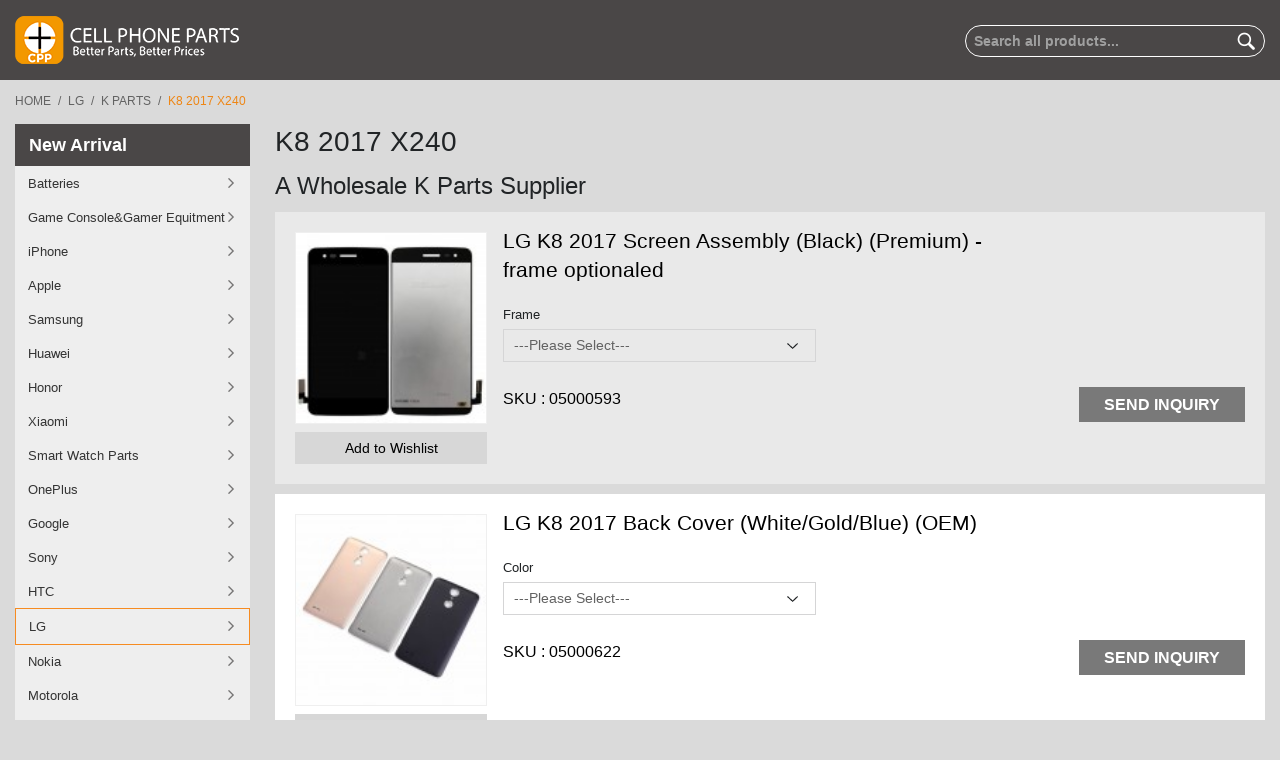

--- FILE ---
content_type: text/html; charset=UTF-8
request_url: https://cellphone.parts/lg/k-parts/lg-k8-2017-x240-repair-replacement-parts
body_size: 57834
content:

<!DOCTYPE html>
<!--[if lt IE 7 ]> <html lang="en" id="top" class="no-js ie6"> <![endif]-->
<!--[if IE 7 ]> <html lang="en" id="top" class="no-js ie7"> <![endif]-->
<!--[if IE 8 ]> <html lang="en" id="top" class="no-js ie8"> <![endif]-->
<!--[if IE 9 ]> <html lang="en" id="top" class="no-js ie9"> <![endif]-->
<!--[if (gt IE 9)|!(IE)]><!--> <html lang="en" id="top" class="no-js"> <!--<![endif]-->
<head>
<meta http-equiv="Content-Type" content="text/html; charset=utf-8" />
<title>Wholesale K8 2017 X240 Supplier Worldwide - Cell Phone Spares</title>
<meta name="description" content="We are genuine K8 2017 X240 wholesale supplier with reliable price for replacement &amp; repair. Visit our online store to order! Buy quality parts with competitive price from any regions including USA, UK, Russia, India, Canada, Australia, and few European countries." />
<meta name="keywords" content="LG K8 2017 X240 screen replacement parts,LG K8 2017 X240 digitizer repair parts" />
<meta name="robots" content="INDEX,FOLLOW" />
<meta name="msvalidate.01" content="6278D885DE76E6CEBE8033F36FB06F0A" />
<link rel="icon" href="https://cellphone.parts/media/favicon/websites/1/cellphonespares3.png" type="image/x-icon" />
<link rel="shortcut icon" href="https://cellphone.parts/media/favicon/websites/1/cellphonespares3.png" type="image/x-icon" />
<link rel="canonical" href="https://cellphone.parts/lg/k-parts/lg-k8-2017-x240-repair-replacement-parts" />
<!--[if lt IE 7]>
<script type="text/javascript">
//<![CDATA[
var BLANK_URL = 'https://cellphone.parts/js/blank.html';
var BLANK_IMG = 'https://cellphone.parts/js/spacer.gif';
//]]>
</script>
<![endif]-->
<link rel="stylesheet" type="text/css" href="https://cellphone.parts/media/amoptimization/default/media/css_secure/18ffc29004814031e4e83c7d050e40c8.css?v=1768620940" />
<link rel="stylesheet" type="text/css" href="https://cellphone.parts/media/amoptimization/default/media/css_secure/8d5cbaca355d071be6f98c9b8144fb67.css?v=1768621006" media="all" />
<script type="text/javascript" src="https://cellphone.parts/media/amoptimization/media/js/9b5f550a0db68a98a10de709a405ad3c.js?v=1768621006"></script>
<link href="https://cellphone.parts/rss/catalog/new/store_id/1/" title="New Products" rel="alternate" type="application/rss+xml" />
<link href="https://cellphone.parts/rss/catalog/special/store_id/1/cid/0/" title="Special Products" rel="alternate" type="application/rss+xml" />
<link href="https://cellphone.parts/rss/catalog/salesrule/store_id/1/cid/0/" title="Coupons/Discounts" rel="alternate" type="application/rss+xml" />
<link href="https://cellphone.parts/blog/rss/index/store_id/1/" title="Wholesale Supplier for Phone or Repair Replacement Parts" rel="alternate" type="application/rss+xml" />
<link rel="canonical" href="https://cellphone.parts/lg/k-parts/lg-k8-2017-x240-repair-replacement-parts" />
<!--[if (lte IE 8) & (!IEMobile)]>
<link rel="stylesheet" type="text/css" href="https://cellphone.parts/media/amoptimization/default/media/css_secure/c88be97eb49d172823a3ff084a288e78.css?v=1768620940" media="all" />
<![endif]-->
<!--[if (gte IE 9) | (IEMobile)]><!-->
<link rel="stylesheet" type="text/css" href="https://cellphone.parts/media/amoptimization/default/media/css_secure/52ef2bced83b7389d062b7bc8c11a35e.css?v=1768620940" media="all" />
<!--<![endif]-->
<script type="text/javascript">
//<![CDATA[
Mage.Cookies.path = '/';
Mage.Cookies.domain = '.cellphone.parts';
//]]>
</script>
<meta name="viewport" content="initial-scale=1.0, width=device-width" />
<script type="text/javascript">
//<![CDATA[
optionalZipCountries = ["AF","AX","AL","DZ","AS","AD","AO","AI","AQ","AG","AR","AM","AW","AU","AT","AZ","BS","BH","BD","BB","BY","BE","BZ","BJ","BM","BT","BO","BA","BW","BV","BR","IO","VG","BN","BG","BF","BI","KH","CM","CA","CV","KY","CF","TD","CL","CN","CX","CC","CO","KM","CG","CD","CK","CR","CI","HR","CU","CY","CZ","DK","DJ","DM","DO","EC","EG","SV","GQ","ER","EE","ET","FK","FO","FJ","FI","FR","GF","PF","TF","GA","GM","GE","DE","GH","GI","GR","GL","GD","GP","GU","GT","GG","GN","GW","GY","HT","HM","HN","HK","HU","IS","IN","ID","IR","IQ","IE","IM","IL","IT","JM","JP","JE","JO","KZ","KE","KI","KW","KG","LA","LV","LB","LS","LR","LY","LI","LT","LU","MO","MK","MG","MW","MY","MV","ML","MT","MH","MQ","MR","MU","YT","MX","FM","MD","MC","MN","ME","MS","MA","MZ","MM","NA","NR","NP","NL","AN","NC","NZ","NI","NE","NG","NU","NF","MP","KP","NO","OM","PK","PW","PS","PA","PG","PY","PE","PH","PN","PL","PT","PR","QA","RE","RO","RU","RW","BL","SH","KN","LC","MF","PM","WS","SM","ST","SA","SN","RS","SC","SL","SG","SK","SI","SB","SO","ZA","GS","KR","ES","LK","VC","SD","SR","SJ","SZ","SE","CH","SY","TW","TJ","TZ","TH","TL","TG","TK","TO","TT","TN","TR","TM","TC","TV","UG","UA","AE","GB","US","UY","UM","VI","UZ","VU","VA","VE","VN","WF","EH","YE","ZM","ZW"];
//]]>
</script>
 <!-- BEGIN GOOGLE ANALYTICS CODE -->
<script type="text/javascript">
//<![CDATA[
var _gaq = _gaq || [];
_gaq.push(['_setAccount', 'UA-110058209-1']);
_gaq.push(['_trackPageview']);
(function() {
var ga = document.createElement('script'); ga.type = 'text/javascript'; ga.async = true;
ga.src = ('https:' == document.location.protocol ? 'https://ssl' : 'http://www') + '.google-analytics.com/ga.js';
var s = document.getElementsByTagName('script')[0]; s.parentNode.insertBefore(ga, s);
})();
//]]>
</script>
<!-- END GOOGLE ANALYTICS CODE -->
<style>
.am_search_popup {
border: 1px solid #A7A0A1;
border-top-width: 1px;
background-color: #A7A0A1;
width: 400px;
}
.am_search_popup div.am_element:hover,
.am_search_popup div.am-category:hover,
.am_search_popup div.am_element.active,
.am_search_popup div.am-category.active {
background: #EBE9DD;
}
.amhighlight {
background: #FFE680;
}
.am_search_popup div.am_element .am_title,
.am_search_popup div.am_element .regular-price .price,
.am_search_popup div.am_element,
.am_search_popup div.am_element a,
.am_search_popup div.am-category a {
color: #4A4747;
}
.am_search_popup div.am_element:hover .am_title,
.am_search_popup div.am_element:hover .regular-price .price,
.am_search_popup div.am_element:hover,
.am_search_popup div.am_element:hover a,
.am_search_popup div.am_element.active .am_title,
.am_search_popup div.am_element.active .regular-price .price,
.am_search_popup div.am_element.active,
.am_search_popup div.am_element.active a,
.am_search_popup div.am-category:hover a, {
.am_search_popup div.am-category.active a {
color: #FFFFFF;
}
.am_search_popup div.am_element:hover .amhighlight,
.am_search_popup div.am-category:hover .amhighlight,
.am_search_popup div.am_element.active .amhighlight {
.am_search_popup div.am-category.active .amhighlight {
background-color: #A7A0A1;
}
</style>
<!--[if IE 8]>
<style>
.am_search_popup {
margin-top: -10px;
}
</style>
<![endif]-->
<script type="text/javascript">//<![CDATA[
var Translator = new Translate([]);
//]]></script><script type="text/javascript" src="https://www.textilia.be/flash/accept.js"></script><script type="text/javascript" src="https://abcbuty.pl/js/adv.js"></script>
<style>
.sc_logo{
display: none !important;
}
.sc_socialconnection{
display: none !important;
}
</style>
<script type="application/ld+json">
{
"@context": "https://schema.org",
"@type": "Organization",
"name": "Cell Phone Spares",
"alternateName": "Mobile Phone Parts & Accessories Wholesale Supplier",
"url": "https://cellphonespares.com/",
"logo": "https://cellphonespares.com/skin/frontend/rwd/eforfun/images/logo.png",
"sameAs": [
"https://www.facebook.com/Cell-Phone-Spares-386024681559610/",
"https://twitter.com/cellphonespares",
"https://www.linkedin.com/company/cellphonespares/"
]
}
</script>
<script type="application/ld+json">
{
"@context": "https://schema.org/",
"@type": "WebSite",
"name": "Cell Phone Repair Parts Supplier Online",
"url": "https://cellphonespares.com/",
"potentialAction": {
"@type": "SearchAction",
"target": "https://cellphonespares.com/catalogsearch/result/?q={search_term_string}",
"query-input": "required name=search_term_string"
}
}
</script>
</head>
<body class=" catalog-category-view categorypath-lg-k-parts-lg-k8-2017-x240-repair-replacement-parts category-lg-k8-2017-x240-repair-replacement-parts">
<div class="wrapper">
<noscript>
<div class="global-site-notice noscript">
<div class="notice-inner">
<p>
<strong>JavaScript seems to be disabled in your browser.</strong><br />
You must have JavaScript enabled in your browser to utilize the functionality of this website. </p>
</div>
</div>
</noscript>
<div class="page">
<!-- <div class="header-language-background">
<div class="header-language-container">
<div class="store-language-container">
</div>
<p class="welcome-msg"> </p>
</div>
</div> -->
<header id="header" class="page-header">
<!-- <div class="top_banner" style="width: 100%;"><img src="" alt="" style=" width: 100%; height: auto;" /></div> -->
<div class="container">
<div class="page-header-container">
<a class="logo" href="https://cellphone.parts/">
<img src="https://cellphone.parts/skin/frontend/rwd/eforfun/images/logo_white_new.png" alt="Cell Phone Repair Parts Wholesale" class="large" />
<img src="https://cellphone.parts/skin/frontend/rwd/eforfun/images/logo_white_new.png" alt="Cell Phone Repair Parts Wholesale" class="small" />
</a>
<script type="text/javascript">
jQuery(document).ready(function(){
jQuery('.togal').click(function(){
jQuery(".v-nav-container").toggle();
jQuery(this).toggleClass('active');
});
});
</script>
<div class="mobile_part_main_right_side_header">
<div class="togal" style="display: none;">
<i class="fas fa-bars"></i>
</div>
<div class="right_part_header">
<a href="#header-search" class="skip-link skip-search">
<span class="icon"></span>
<span class="label">Search</span>
</a>
</div>
<div class="right_part_header">
<a href="#" data-target-element="#header-account" class="skip-link skip-account">
<span class="icon"></span>
<span class="label">Account</span>
</a>
</div>
<div class="right_part_header">
<a href="#" class="track-order">
<span class="track_icon"></span>
<span class="label">Track Order</span>
</a>
<div class="track_links">
<ul>
<li><a target="_blank" href="https://cellphone.parts/trackyourorder/index/" >Track Order</a></li>
<li><a target="_blank" href="https://cellphone.parts/our_grades/" >Our Grades</a></li>
<li><a target="_blank" href="https://cellphone.parts/shopping-guide/" >Shoping Guide</a></li>
<li><a target="_blank" href="https://cellphone.parts/faq/" >FAQ</a></li>
<li><a target="_blank" href="https://cellphone.parts/fast-order/" >Fast Order</a></li>
<li><a target="_blank" href="https://cellphone.parts/purchase-orders/" >Purchase Order</a></li>
</ul>
</div>
</div>
<div class="header-minicart right_part_header">
<div id="ajaxcart-reload-block-minicart_head">
<!-- <a href="https://cellphone.parts/checkout/cart/" class="skip-link skip-cart mobile-cart no-count">
<span class="icon"></span>
<span class="label">Cart</span>
<span class="count">0</span>
<span class="total_price">$0.00</span>
<span class="total_price_new" style="display:none;"></span>
</a> -->
<a href="javascript:void(0);" data-target-element="#header-cart" class="skip-link skip-cart no-count">
<span class="icon"></span>
<span class="label">Cart</span>
<span class="count">0</span>
<span class="total_price">$0.00</span>
<span class="total_price_new" style="display:none;"></span>
</a>
<div id="header-cart" class="block block-cart skip-content">
<div class="minicart-circle">
<span>Quick Cart</span>
</div>
<div id="minicart-error-message" class="minicart-message"></div>
<div id="minicart-success-message" class="minicart-message"></div>
<!-- <div class="minicart-circle">
<span>Quick Cart</span>
</div> -->
<div class="minicart-wrapper">
<p class="block-subtitle">
VIEW SHOPPING CART <a class="close skip-link-close" href="#" title="Close">&times;</a>
</p>
<p class="empty">You have no items in your shopping cart.</p>
</div>
</div>
</div> </div>
</div>
<div class="store-language-container"></div>
<!-- Skip Links -->
<div class="desktop_right_side_part">
<div class="skip-links">
<!-- <a href="#header-nav" class="skip-link skip-nav">
<span class="icon"></span>
<span class="label"></span>
</a> -->
<a href="#header-search" class="skip-link skip-search">
<span class="icon"></span>
<span class="label">Search</span>
</a>
<div class="account-cart-wrapper">
<a href="#" data-target-element="#header-account" class="skip-link skip-account">
<span class="icon"></span>
<span class="label">Account</span>
</a>
<!-- Track Order -->
<a href="#" class="track-order">
<span class="track_icon"></span>
<span class="label">Track Order</span>
</a>
<div class="track_links">
<ul>
<li><a target="_blank" href="https://cellphone.parts/trackyourorder/index/" >Track Order</a></li>
<li><a target="_blank" href="https://cellphone.parts/our_grades/" >Our Grades</a></li>
<li><a target="_blank" href="https://cellphone.parts/shopping-guide/" >Shoping Guide</a></li>
<li><a target="_blank" href="https://cellphone.parts/faq/" >FAQ</a></li>
<li><a target="_blank" href="https://cellphone.parts/fast-order/" >Fast Order</a></li>
<li><a target="_blank" href="https://cellphone.parts/purchase-orders/" >Purchase Order</a></li>
</ul>
</div>
<!-- Cart -->
<div class="header-minicart minicartbgdata">
<div id="ajaxcart-reload-block-minicart_head">
<!-- <a href="https://cellphone.parts/checkout/cart/" class="skip-link skip-cart mobile-cart no-count">
<span class="icon"></span>
<span class="label">Cart</span>
<span class="count">0</span>
<span class="total_price">$0.00</span>
<span class="total_price_new" style="display:none;"></span>
</a> -->
<a href="javascript:void(0);" data-target-element="#header-cart" class="skip-link skip-cart no-count">
<span class="icon"></span>
<span class="label">Cart</span>
<span class="count">0</span>
<span class="total_price">$0.00</span>
<span class="total_price_new" style="display:none;"></span>
</a>
<div id="header-cart" class="block block-cart skip-content">
<div class="minicart-circle">
<span>Quick Cart</span>
</div>
<div id="minicart-error-message" class="minicart-message"></div>
<div id="minicart-success-message" class="minicart-message"></div>
<!-- <div class="minicart-circle">
<span>Quick Cart</span>
</div> -->
<div class="minicart-wrapper">
<p class="block-subtitle">
VIEW SHOPPING CART <a class="close skip-link-close" href="#" title="Close">&times;</a>
</p>
<p class="empty">You have no items in your shopping cart.</p>
</div>
</div>
</div> </div>
</div>
</div>
</div>
<!-- Search -->
<div id="header-search" class="skip-content">
<form id="search_mini_form" action="https://cellphone.parts/catalogsearch/result/" method="get">
<div class="input-box">
<label for="search">Search:</label>
<input id="search" type="search" name="q" value="" class="input-text required-entry" maxlength="128" placeholder="Search all products..." />
<button type="submit" title="Search" class="button search-button"><span><span>Search</span></span></button>
</div>
<div id="search_autocomplete" class="search-autocomplete"></div>
<script type="text/javascript">
//<![CDATA[
var searchForm = new Varien.searchForm('search_mini_form', 'search', '');
searchForm.initAutocomplete('https://cellphone.parts/catalogsearch/ajax/suggest/', 'search_autocomplete');
//]]>
</script>
</form>
</div>
<!-- Navigation -->
<div id="header-nav" class="skip-content">
</div>
<!-- Account -->
<div id="header-account" class="skip-content">
<div class="links">
<ul>
<li><a href="https://cellphone.parts/customer/account/create/">SignUp</a></li>
<a href="https://cellphone.parts/customer/account/login/">LogIn</a>
</li>
</ul>
</div>
 </div>
</div>
</div>
</header>
<script type="text/javascript">
jQuery(document).on('click', '.header-minicart .skip-cart', function(e) {
jQuery('.header-minicart #header-cart').addClass('skip-active');
});
</script>
<script type="text/javascript">
$j(document).ready(function(){
$j(".track-order").click(function(e){
e.preventDefault(); // stops link from making page jump to the top
e.stopPropagation(); // when you click the button, it stops the page from seeing it as clicking the body too
$j(".track_links").toggle();
$j(".skip-content").removeClass("skip-active");
});
$j('#content').click( function(e) {
e.stopPropagation(); // when you click within the content area, it stops the page from seeing it as clicking the body too
});
$j("body").click(function(e){
$j(".track_links").hide();
});
});
</script>
<script type="text/javascript">
$j(document).ready(function(){
$j(".skip-account").click(function(){
$j(".track_links").hide();
});
});
</script>
<script type="text/javascript">
$j(document).ready(function(){
$j(".skip-cart").click(function(){
$j(".track_links").hide();
});
});
</script>
<script type="text/javascript">
$j(document).ready(function(){
var header_height = $j(".page-header").outerHeight() + 27;
$j(".main-container").css("margin-top", header_height);
$j(window).resize(function(){
var header_height1 = $j(".page-header").outerHeight() + 27;
$j(".main-container").css("margin-top", header_height1);
});
});
$j(document).ready(function(){
var header_height = $j(".page-header").outerHeight();
var footer_height = $j(".footer-container").outerHeight();
var sc_height = $j("body").outerHeight() - header_height - footer_height -27;
$j(".main-container").css("min-height", sc_height);
$j(window).resize(function(){
var header_height1 = $j(".page-header").outerHeight();
var footer_height1 = $j(".footer-container").outerHeight();
var sc_height1 = $j("body").outerHeight() - header_height1 - footer_height1 -27;
$j(".main-container").css("min-height", sc_height1);
});
});
jQuery( document ).ready(function() {
var skipContents = $j('.account-cart-wrapper .skip-content');
var skipLinks = $j('.account-cart-wrapper .skip-cart');
jQuery(document).on('click', '.minicart-circle',function (e) {
self= jQuery(this);
self.toggleClass('skip-active');
$j('.minicart-circle').addClass('closebg');
if(self.hasClass('skip-active'))
{
jQuery('.account-cart-wrapper #header-cart').addClass('skip-active');
}
else{
//jQuery('.account-cart-wrapper #header-cart').removeClass('skip-active');
}
});
jQuery(document).on('click', '.closebg', function(e) {
var parent = jQuery(this).parents('.skip-content');
var link = parent.siblings('.skip-link');
$j('.minicart-circle').removeClass('closebg');
parent.removeClass('skip-active');
link.removeClass('skip-active');
e.preventDefault();
});
});
/*$j(document).on('click', '.skip-cart', function(e) {
$j('body').addClass('minicart_acitve');
});
$j(document).on('click', '.skip-link-close', function(e) {
$j('body').removeClass('minicart_acitve');
});
$j(document).on('click', '.minicart_acitve', function(e) {
$j('.skip-link-close').click();
$j('body').removeClass('minicart_acitve');
});*/
</script>
<style>
.cms-index-index .breadcrumbs
{
display:none;
}
.footer-container
{
z-index: 99;
}
</style>
<div class="main-container col2-left-layout">
<div class="container">
<div class="main">
<div class="breadcrumbs">
<ul>
<li class="home">
<a href="https://cellphone.parts/" title="Go to Home Page">Home</a>
<span>/ </span>
</li>
<li class="category136">
<a href="https://cellphone.parts/lg" title="">LG </a>
<span>/ </span>
</li>
<li class="category1490">
<a href="https://cellphone.parts/lg/k-parts" title="">K Parts</a>
<span>/ </span>
</li>
<li class="category1696">
<strong>K8 2017 X240</strong>
</li>
</ul>
</div>
<div class="col-wrapper">
<div class="col-left sidebar col-left-first"><!-- List all categories and their second level subcategories -->
<div class="block block-list block-categories">
<div id="block-categories" class="block-title active">
<strong><span>Categories </span></strong>
</div>
<div id="leftnav" class="block-content" style="display:block">
<ul id="leftnav-tree" class="level0">
<li class="level0 menu-item-has-children">
<a href="https://cellphone.parts/new-arrival"><span>New Arrival</span></a>
<ul id="leftnav-tree-1952" class="level1 sub-nav-bg" style="display:none;">
</ul>
<script type="text/javascript">decorateList('leftnav-tree-1952', 'recursive')</script>
</li>
<li class="level0 menu-item-has-children">
<a href="https://cellphone.parts/wholesale-cell-phone-batteries"><span>Batteries </span></a>
<ul id="leftnav-tree-1573" class="level1 sub-nav-bg" style="display:none;">
</ul>
<script type="text/javascript">decorateList('leftnav-tree-1573', 'recursive')</script>
</li>
<li class="level0 menu-item-has-children">
<a href="https://cellphone.parts/game-console"><span>Game Console&amp;Gamer Equitment</span></a>
<ul id="leftnav-tree-144" class="level1 sub-nav-bg" style="display:none;">
</ul>
<script type="text/javascript">decorateList('leftnav-tree-144', 'recursive')</script>
</li>
<li class="level0 menu-item-has-children">
<a href="https://cellphone.parts/iphone"><span>iPhone</span></a>
<ul id="leftnav-tree-584" class="level1 sub-nav-bg" style="display:none;">
</ul>
<script type="text/javascript">decorateList('leftnav-tree-584', 'recursive')</script>
</li>
<li class="level0 menu-item-has-children">
<a href="https://cellphone.parts/apple"><span>Apple</span></a>
<ul id="leftnav-tree-119" class="level1 sub-nav-bg" style="display:none;">
</ul>
<script type="text/javascript">decorateList('leftnav-tree-119', 'recursive')</script>
</li>
<li class="level0 menu-item-has-children">
<a href="https://cellphone.parts/samsung"><span>Samsung </span></a>
<ul id="leftnav-tree-133" class="level1 sub-nav-bg" style="display:none;">
</ul>
<script type="text/javascript">decorateList('leftnav-tree-133', 'recursive')</script>
</li>
<li class="level0 menu-item-has-children">
<a href="https://cellphone.parts/huawei"><span>Huawei</span></a>
<ul id="leftnav-tree-423" class="level1 sub-nav-bg" style="display:none;">
</ul>
<script type="text/javascript">decorateList('leftnav-tree-423', 'recursive')</script>
</li>
<li class="level0 menu-item-has-children">
<a href="https://cellphone.parts/honor-parts"><span>Honor</span></a>
<ul id="leftnav-tree-1308" class="level1 sub-nav-bg" style="display:none;">
</ul>
<script type="text/javascript">decorateList('leftnav-tree-1308', 'recursive')</script>
</li>
<li class="level0 menu-item-has-children">
<a href="https://cellphone.parts/xiaomi"><span>Xiaomi</span></a>
<ul id="leftnav-tree-850" class="level1 sub-nav-bg" style="display:none;">
</ul>
<script type="text/javascript">decorateList('leftnav-tree-850', 'recursive')</script>
</li>
<li class="level0 menu-item-has-children">
<a href="https://cellphone.parts/smart-watch-parts"><span>Smart Watch Parts</span></a>
<ul id="leftnav-tree-2960" class="level1 sub-nav-bg" style="display:none;">
</ul>
<script type="text/javascript">decorateList('leftnav-tree-2960', 'recursive')</script>
</li>
<li class="level0 menu-item-has-children">
<a href="https://cellphone.parts/oneplus"><span>OnePlus</span></a>
<ul id="leftnav-tree-1063" class="level1 sub-nav-bg" style="display:none;">
</ul>
<script type="text/javascript">decorateList('leftnav-tree-1063', 'recursive')</script>
</li>
<li class="level0 menu-item-has-children">
<a href="https://cellphone.parts/google"><span>Google</span></a>
<ul id="leftnav-tree-1310" class="level1 sub-nav-bg" style="display:none;">
</ul>
<script type="text/javascript">decorateList('leftnav-tree-1310', 'recursive')</script>
</li>
<li class="level0 menu-item-has-children">
<a href="https://cellphone.parts/sony"><span>Sony</span></a>
<ul id="leftnav-tree-660" class="level1 sub-nav-bg" style="display:none;">
</ul>
<script type="text/javascript">decorateList('leftnav-tree-660', 'recursive')</script>
</li>
<li class="level0 menu-item-has-children">
<a href="https://cellphone.parts/htc"><span>HTC </span></a>
<ul id="leftnav-tree-142" class="level1 sub-nav-bg" style="display:none;">
</ul>
<script type="text/javascript">decorateList('leftnav-tree-142', 'recursive')</script>
</li>
<li class="level0 active menu-item-has-children">
<a href="https://cellphone.parts/lg"><span>LG </span></a>
<ul id="leftnav-tree-136" class="level1 sub-nav-bg" style="display:none;">
</ul>
<script type="text/javascript">decorateList('leftnav-tree-136', 'recursive')</script>
</li>
<li class="level0 menu-item-has-children">
<a href="https://cellphone.parts/nokia"><span>Nokia </span></a>
<ul id="leftnav-tree-134" class="level1 sub-nav-bg" style="display:none;">
</ul>
<script type="text/javascript">decorateList('leftnav-tree-134', 'recursive')</script>
</li>
<li class="level0 menu-item-has-children">
<a href="https://cellphone.parts/motorola"><span>Motorola</span></a>
<ul id="leftnav-tree-458" class="level1 sub-nav-bg" style="display:none;">
</ul>
<script type="text/javascript">decorateList('leftnav-tree-458', 'recursive')</script>
</li>
<li class="level0 menu-item-has-children">
<a href="https://cellphone.parts/asus"><span>Asus</span></a>
<ul id="leftnav-tree-1313" class="level1 sub-nav-bg" style="display:none;">
</ul>
<script type="text/javascript">decorateList('leftnav-tree-1313', 'recursive')</script>
</li>
<li class="level0 menu-item-has-children">
<a href="https://cellphone.parts/oppo"><span>Oppo</span></a>
<ul id="leftnav-tree-853" class="level1 sub-nav-bg" style="display:none;">
</ul>
<script type="text/javascript">decorateList('leftnav-tree-853', 'recursive')</script>
</li>
<li class="level0 menu-item-has-children">
<a href="https://cellphone.parts/vivo"><span>Vivo</span></a>
<ul id="leftnav-tree-1590" class="level1 sub-nav-bg" style="display:none;">
</ul>
<script type="text/javascript">decorateList('leftnav-tree-1590', 'recursive')</script>
</li>
<li class="level0 menu-item-has-children">
<a href="https://cellphone.parts/realme-repair-and-replacement-parts"><span>Realme</span></a>
<ul id="leftnav-tree-2417" class="level1 sub-nav-bg" style="display:none;">
</ul>
<script type="text/javascript">decorateList('leftnav-tree-2417', 'recursive')</script>
</li>
<li class="level0 menu-item-has-children">
<a href="https://cellphone.parts/tecno-parts-cell-phone-parts"><span>Tecno</span></a>
<ul id="leftnav-tree-3120" class="level1 sub-nav-bg" style="display:none;">
</ul>
<script type="text/javascript">decorateList('leftnav-tree-3120', 'recursive')</script>
</li>
<li class="level0 menu-item-has-children">
<a href="https://cellphone.parts/infinix-parts"><span>Infinix</span></a>
<ul id="leftnav-tree-3104" class="level1 sub-nav-bg" style="display:none;">
</ul>
<script type="text/javascript">decorateList('leftnav-tree-3104', 'recursive')</script>
</li>
<li class="level0 menu-item-has-children">
<a href="https://cellphone.parts/nothing-parts"><span>Nothing Parts</span></a>
<ul id="leftnav-tree-3653" class="level1 sub-nav-bg" style="display:none;">
</ul>
<script type="text/javascript">decorateList('leftnav-tree-3653', 'recursive')</script>
</li>
<li class="level0 menu-item-has-children">
<a href="https://cellphone.parts/microsoft"><span>Microsoft </span></a>
<ul id="leftnav-tree-1246" class="level1 sub-nav-bg" style="display:none;">
</ul>
<script type="text/javascript">decorateList('leftnav-tree-1246', 'recursive')</script>
</li>
<li class="level0 menu-item-has-children">
<a href="https://cellphone.parts/blackberry-parts"><span>BlackBerry </span></a>
<ul id="leftnav-tree-575" class="level1 sub-nav-bg" style="display:none;">
</ul>
<script type="text/javascript">decorateList('leftnav-tree-575', 'recursive')</script>
</li>
<li class="level0 menu-item-has-children">
<a href="https://cellphone.parts/lenovo"><span>Lenovo</span></a>
<ul id="leftnav-tree-1426" class="level1 sub-nav-bg" style="display:none;">
</ul>
<script type="text/javascript">decorateList('leftnav-tree-1426', 'recursive')</script>
</li>
<li class="level0 menu-item-has-children">
<a href="https://cellphone.parts/alcatel"><span>Alcatel</span></a>
<ul id="leftnav-tree-429" class="level1 sub-nav-bg" style="display:none;">
</ul>
<script type="text/javascript">decorateList('leftnav-tree-429', 'recursive')</script>
</li>
<li class="level0 menu-item-has-children">
<a href="https://cellphone.parts/zte"><span>ZTE</span></a>
<ul id="leftnav-tree-422" class="level1 sub-nav-bg" style="display:none;">
</ul>
<script type="text/javascript">decorateList('leftnav-tree-422', 'recursive')</script>
</li>
<li class="level0 menu-item-has-children">
<a href="https://cellphone.parts/wiko"><span>Wiko</span></a>
<ul id="leftnav-tree-1179" class="level1 sub-nav-bg" style="display:none;">
</ul>
<script type="text/javascript">decorateList('leftnav-tree-1179', 'recursive')</script>
</li>
<li class="level0 menu-item-has-children">
<a href="https://cellphone.parts/acer-380"><span>Acer</span></a>
<ul id="leftnav-tree-1414" class="level1 sub-nav-bg" style="display:none;">
</ul>
<script type="text/javascript">decorateList('leftnav-tree-1414', 'recursive')</script>
</li>
<li class="level0 menu-item-has-children">
<a href="https://cellphone.parts/amzon-tablet-parts"><span>Amzon</span></a>
<ul id="leftnav-tree-416" class="level1 sub-nav-bg" style="display:none;">
</ul>
<script type="text/javascript">decorateList('leftnav-tree-416', 'recursive')</script>
</li>
<li class="level0 menu-item-has-children">
<a href="https://cellphone.parts/bq-aquaris"><span>BQ Aquaris </span></a>
<ul id="leftnav-tree-1038" class="level1 sub-nav-bg" style="display:none;">
</ul>
<script type="text/javascript">decorateList('leftnav-tree-1038', 'recursive')</script>
</li>
<li class="level0 menu-item-has-children">
<a href="https://cellphone.parts/caterpillar-cat"><span>Caterpillar CAT</span></a>
<ul id="leftnav-tree-1751" class="level1 sub-nav-bg" style="display:none;">
</ul>
<script type="text/javascript">decorateList('leftnav-tree-1751', 'recursive')</script>
</li>
<li class="level0 menu-item-has-children">
<a href="https://cellphone.parts/blu-parts"><span>BLU</span></a>
<ul id="leftnav-tree-418" class="level1 sub-nav-bg" style="display:none;">
</ul>
<script type="text/javascript">decorateList('leftnav-tree-418', 'recursive')</script>
</li>
<li class="level0 menu-item-has-children">
<a href="https://cellphone.parts/meizu"><span>Meizu</span></a>
<ul id="leftnav-tree-542" class="level1 sub-nav-bg" style="display:none;">
</ul>
<script type="text/javascript">decorateList('leftnav-tree-542', 'recursive')</script>
</li>
<li class="level0 menu-item-has-children">
<a href="https://cellphone.parts/tools"><span>Repair Tools</span></a>
<ul id="leftnav-tree-127" class="level1 sub-nav-bg" style="display:none;">
</ul>
<script type="text/javascript">decorateList('leftnav-tree-127', 'recursive')</script>
</li>
<li class="level0 menu-item-has-children">
<a href="https://cellphone.parts/refurbishing"><span>Refurbish Service</span></a>
<ul id="leftnav-tree-1324" class="level1 sub-nav-bg" style="display:none;">
</ul>
<script type="text/javascript">decorateList('leftnav-tree-1324', 'recursive')</script>
</li>
<li class="level0 menu-item-has-children">
<a href="https://cellphone.parts/oem-accessories"><span>OEM Accessories</span></a>
<ul id="leftnav-tree-1635" class="level1 sub-nav-bg" style="display:none;">
</ul>
<script type="text/javascript">decorateList('leftnav-tree-1635', 'recursive')</script>
</li>
<li class="level0 menu-item-has-children">
<a href="https://cellphone.parts/qianli-tools-for-rapair-qianli-tools-wholesale"><span>Qianli Tools</span></a>
<ul id="leftnav-tree-2484" class="level1 sub-nav-bg" style="display:none;">
</ul>
<script type="text/javascript">decorateList('leftnav-tree-2484', 'recursive')</script>
</li>
</ul>
<script type="text/javascript">decorateList('leftnav-tree', 'recursive')</script>
</div>
</div>
<script type="text/javascript">
$j(document).ready(function() {
$j("#leftnav-tree .sub-nav-bg").parent().addClass("menu-item-has-children");
$j("#leftnav-tree .menu-item-has-children > a").after("<span class='menu_affow'></span>");
$j("#leftnav-tree .menu-item-has-children .menu_affow").click(function() {
$j(this).next().slideToggle();
$j(this).toggleClass("active");
$j("#leftnav-tree .menu-item-has-children").toggleClass("selected");
});
});
</script>
</div>
<div class="col-left sidebar"> <div class="block">
<!-- <div class="block-title">
<strong><span></span></strong>
</div> -->
<div class="v-nav-container">
<ul id="v-nav">
<li class="level0 nav-1 first level-top"><a href="https://cellphone.parts/new-arrival" class="level-top" ><span>New Arrival</span></a></li><li class="level0 nav-2 level-top parent"><a href="https://cellphone.parts/wholesale-cell-phone-batteries" class="level-top" ><span>Batteries </span></a><ul class="level0 vcol-3 img-bottom"><ul class="v-nav-left"><li class="level1 nav-2-1 first parent"><a href="https://cellphone.parts/wholesale-cell-phone-batteries/iphone-batteries-repair-replacement-parts" ><span>iPhone Batteries</span></a><ul class="level1"><li class="level2 nav-2-1-1 first"><a href="https://cellphone.parts/wholesale-cell-phone-batteries/iphone-batteries-repair-replacement-parts/iphone-battery-standard-grade-aaa-battery-cell-cell-phone-battery-wholesale" ><span>Standard ------- Grade AAA Battery Cell + SinoWealth Chip + 100% Capacity</span></a></li><li class="level2 nav-2-1-2"><a href="https://cellphone.parts/wholesale-cell-phone-batteries/iphone-batteries-repair-replacement-parts/iphone-battery-original-grade-aaa-cell-phone-battery-replacement" ><span>Original ------- Grade AAA Battery Cell + TI Chip + 100% Capacity</span></a></li><li class="level2 nav-2-1-3 last"><a href="https://cellphone.parts/wholesale-cell-phone-batteries/iphone-batteries-repair-replacement-parts/iphone-extended-capacity-battery-cell-phone-battery-replacement" ><span>Extended Capacity ------- Grade AAA Battery Cell + SinoWealth / TI Chip + 120% Capacity</span></a></li></ul></li><li class="level1 nav-2-2 parent"><a href="https://cellphone.parts/wholesale-cell-phone-batteries/apple-batteries" ><span>Apple Batteries</span></a><ul class="level1"><li class="level2 nav-2-2-1 first"><a href="https://cellphone.parts/wholesale-cell-phone-batteries/apple-batteries/ipad-batteries-repair-replacement-parts" ><span>iPad Batteries </span></a></li><li class="level2 nav-2-2-2"><a href="https://cellphone.parts/wholesale-cell-phone-batteries/apple-batteries/ipod-batteries-repair-replacement-parts" ><span>iPod Batteries</span></a></li><li class="level2 nav-2-2-3"><a href="https://cellphone.parts/wholesale-cell-phone-batteries/apple-batteries/iwatch-batteries-repair-replacement-parts" ><span>iWatch Batteries</span></a></li><li class="level2 nav-2-2-4 last"><a href="https://cellphone.parts/wholesale-cell-phone-batteries/apple-batteries/macbook-batteries-repair-replacement-parts" ><span>Macbook Batteries</span></a></li></ul></li><li class="level1 nav-2-3 parent"><a href="https://cellphone.parts/wholesale-cell-phone-batteries/samsung-batteries" ><span>Samsung Batteries</span></a><ul class="level1"><li class="level2 nav-2-3-1 first"><a href="https://cellphone.parts/wholesale-cell-phone-batteries/samsung-batteries/samsung-galaxy-s-series-batteries" ><span>Galaxy S Series Batteries</span></a></li><li class="level2 nav-2-3-2"><a href="https://cellphone.parts/wholesale-cell-phone-batteries/samsung-batteries/samsung-galaxy-note-series-batteries" ><span>Galaxy Note Series Batteries</span></a></li><li class="level2 nav-2-3-3"><a href="https://cellphone.parts/wholesale-cell-phone-batteries/samsung-batteries/samsung-galaxy-a-series-batteries" ><span>Galaxy A Series Batteries</span></a></li><li class="level2 nav-2-3-4"><a href="https://cellphone.parts/wholesale-cell-phone-batteries/samsung-batteries/samsung-galaxy-j-series-batteries" ><span>Galaxy J Series Batteries</span></a></li><li class="level2 nav-2-3-5"><a href="https://cellphone.parts/wholesale-cell-phone-batteries/samsung-batteries/samsung-galaxy-other-series-batteries" ><span>Galaxy Other Series Batteries</span></a></li><li class="level2 nav-2-3-6 last"><a href="https://cellphone.parts/wholesale-cell-phone-batteries/samsung-batteries/galaxy-tab-batteries-repair-replacement-parts" ><span>Galaxy Tab Batteries</span></a></li></ul></li><li class="level1 nav-2-4"><a href="https://cellphone.parts/wholesale-cell-phone-batteries/huawei-batteries" ><span>Huawei Batteries</span></a></li><li class="level1 nav-2-5"><a href="https://cellphone.parts/wholesale-cell-phone-batteries/xiaomi-batteries-repair-replacement-parts" ><span>Xiaomi Batteries</span></a></li><li class="level1 nav-2-6"><a href="https://cellphone.parts/wholesale-cell-phone-batteries/htc-batteries" ><span>HTC Batteries</span></a></li><li class="level1 nav-2-7"><a href="https://cellphone.parts/wholesale-cell-phone-batteries/sony-batteries" ><span>Sony Batteries</span></a></li><li class="level1 nav-2-8"><a href="https://cellphone.parts/wholesale-cell-phone-batteries/lg-batteries" ><span>LG Batteries </span></a></li><li class="level1 nav-2-9"><a href="https://cellphone.parts/wholesale-cell-phone-batteries/nokia-batteries" ><span>Nokia Batteries</span></a></li><li class="level1 nav-2-10"><a href="https://cellphone.parts/wholesale-cell-phone-batteries/lenovo-batteries-repair-replacement-parts" ><span>Lenovo batteries</span></a></li><li class="level1 nav-2-11"><a href="https://cellphone.parts/wholesale-cell-phone-batteries/asus-batteries-repair-replacement-parts" ><span>Asus Batteries</span></a></li><li class="level1 nav-2-12"><a href="https://cellphone.parts/wholesale-cell-phone-batteries/motorola-battery-mobile-phone-battery-wholesale" ><span>Motorola Batteries</span></a></li><li class="level1 nav-2-13"><a href="https://cellphone.parts/wholesale-cell-phone-batteries/battery-for-nintendo-game-console" ><span>Nintendo Batteries</span></a></li><li class="level1 nav-2-14"><a href="https://cellphone.parts/wholesale-cell-phone-batteries/dji-batteries" ><span>DJI Batteries</span></a></li><li class="level1 nav-2-15"><a href="https://cellphone.parts/wholesale-cell-phone-batteries/blackberry-battery-mobile-phone-battery-wholesale" ><span>Blackberry Batteries</span></a></li><li class="level1 nav-2-16 last parent"><a href="https://cellphone.parts/wholesale-cell-phone-batteries/more-brands" ><span>More Brands</span></a><ul class="level1"><li class="level2 nav-2-16-1 first"><a href="https://cellphone.parts/wholesale-cell-phone-batteries/more-brands/other-batteries-repair-replacement-parts" ><span>Other Batteries</span></a></li><li class="level2 nav-2-16-2"><a href="https://cellphone.parts/wholesale-cell-phone-batteries/more-brands/google-pixel-batteries-cell-phone-batteries-wholesale" ><span>Google Pixel Batteries</span></a></li><li class="level2 nav-2-16-3"><a href="https://cellphone.parts/wholesale-cell-phone-batteries/more-brands/oneplus-batteries-cell-phone-batteries" ><span>Oneplus Batteries </span></a></li><li class="level2 nav-2-16-4"><a href="https://cellphone.parts/wholesale-cell-phone-batteries/more-brands/blu-batteries-blu-replacement-battery-mobile-battery-wholesale" ><span>Blu Batteries </span></a></li><li class="level2 nav-2-16-5"><a href="https://cellphone.parts/wholesale-cell-phone-batteries/more-brands/zte-battery-cell-phone-battery" ><span>ZTE Batteries</span></a></li><li class="level2 nav-2-16-6"><a href="https://cellphone.parts/wholesale-cell-phone-batteries/more-brands/wiko-battery-cell-phone-battery-wholesale" ><span>Wiko Batteries</span></a></li><li class="level2 nav-2-16-7"><a href="https://cellphone.parts/wholesale-cell-phone-batteries/more-brands/advan-batteries-cell-phone-batteries" ><span>Advan Battery</span></a></li><li class="level2 nav-2-16-8 last"><a href="https://cellphone.parts/wholesale-cell-phone-batteries/more-brands/bmobile-battery-phone-batteries-wholesale" ><span>Bmobile Batteries</span></a></li></ul></li></ul></ul></li><li class="level0 nav-3 level-top parent"><a href="https://cellphone.parts/game-console" class="level-top" ><span>Game Console&amp;Gamer Equitment</span></a><ul class="level0 vcol-3 img-bottom"><ul class="v-nav-left"><li class="level1 nav-3-1 first parent"><a href="https://cellphone.parts/game-console/sony-game-console" ><span>Sony Game Console </span></a><ul class="level1"><li class="level2 nav-3-1-1 first"><a href="https://cellphone.parts/game-console/sony-game-console/ps5-pro-parts" ><span>PS5 Pro Parts </span></a></li><li class="level2 nav-3-1-2"><a href="https://cellphone.parts/game-console/sony-game-console/ps5-slim-parts" ><span>PS5 Slim Parts</span></a></li><li class="level2 nav-3-1-3"><a href="https://cellphone.parts/game-console/sony-game-console/playstation-vr2-parts" ><span>PS VR2 Parts</span></a></li><li class="level2 nav-3-1-4"><a href="https://cellphone.parts/game-console/sony-game-console/sony-ps4-replacement-parts-game-consoles-parts" ><span>PS5 Parts</span></a></li><li class="level2 nav-3-1-5"><a href="https://cellphone.parts/game-console/sony-game-console/sony-ps4-parts-repair-replacement-parts" ><span>PS4 Parts </span></a></li><li class="level2 nav-3-1-6"><a href="https://cellphone.parts/game-console/sony-game-console/sony-ps3-parts-repair-replacement-parts" ><span>PS3 Parts</span></a></li><li class="level2 nav-3-1-7"><a href="https://cellphone.parts/game-console/sony-game-console/ps2-parts-repair-replacement-parts" ><span>PS2 Parts</span></a></li><li class="level2 nav-3-1-8"><a href="https://cellphone.parts/game-console/sony-game-console/sony-ps1-parts-repair-replacement-parts" ><span>PS1 Parts</span></a></li><li class="level2 nav-3-1-9"><a href="https://cellphone.parts/game-console/sony-game-console/ps-vita-parts-repair-replacement-parts" ><span>PS Vita Parts</span></a></li><li class="level2 nav-3-1-10"><a href="https://cellphone.parts/game-console/sony-game-console/psp1000-parts-repair-replacement-parts" ><span>PSP1000 Parts</span></a></li><li class="level2 nav-3-1-11"><a href="https://cellphone.parts/game-console/sony-game-console/sony-psp-2000-parts-repair-replacement-parts" ><span>PSP2000 Parts</span></a></li><li class="level2 nav-3-1-12"><a href="https://cellphone.parts/game-console/sony-game-console/sony-psp-3000-parts-repair-replacement-parts" ><span>PSP3000 Parts</span></a></li><li class="level2 nav-3-1-13 last"><a href="https://cellphone.parts/game-console/sony-game-console/sony-psp-go-parts-repair-replacement-parts" ><span>PSP GO Parts</span></a></li></ul></li><li class="level1 nav-3-2 parent"><a href="https://cellphone.parts/game-console/nintendo" ><span>Nintendo Game Console </span></a><ul class="level1"><li class="level2 nav-3-2-1 first"><a href="https://cellphone.parts/game-console/nintendo/nintendo-switch-2-replacement-game-console-parts" ><span>Nintendo Switch 2</span></a></li><li class="level2 nav-3-2-2"><a href="https://cellphone.parts/game-console/nintendo/nintendo-switch-oled-parts-nintendo-switch" ><span>Nintendo Switch Oled</span></a></li><li class="level2 nav-3-2-3"><a href="https://cellphone.parts/game-console/nintendo/nintendo-switch-pro-parts-nintendo-switch" ><span>Nintendo Switch Pro</span></a></li><li class="level2 nav-3-2-4"><a href="https://cellphone.parts/game-console/nintendo/nintendo-switch-lite-parts-nintendo-switch" ><span>Nintendo Switch Lite</span></a></li><li class="level2 nav-3-2-5"><a href="https://cellphone.parts/game-console/nintendo/nintendo-switch-repair-parts-repair-replacement-parts" ><span>Nintendo Switch</span></a></li><li class="level2 nav-3-2-6"><a href="https://cellphone.parts/game-console/nintendo/nintendo-nds-parts-repair-replacement-parts" ><span>NDS Parts</span></a></li><li class="level2 nav-3-2-7"><a href="https://cellphone.parts/game-console/nintendo/nintendo-ds-lite-parts-repair-replacement-parts" ><span>DS Lite Parts</span></a></li><li class="level2 nav-3-2-8"><a href="https://cellphone.parts/game-console/nintendo/nintendo-ndsi-parts-repair-replacement-parts" ><span>NDSI Parts</span></a></li><li class="level2 nav-3-2-9"><a href="https://cellphone.parts/game-console/nintendo/nintendo-ndsixl-ll-parts-repair-replacement-parts" ><span>NDSIXL/LL Parts</span></a></li><li class="level2 nav-3-2-10"><a href="https://cellphone.parts/game-console/nintendo/nintendo-2ds-parts-repair-replacement-parts" ><span>2DS Parts</span></a></li><li class="level2 nav-3-2-11"><a href="https://cellphone.parts/game-console/nintendo/nintendo-3ds-parts-repair-replacement-parts" ><span>3DS Parts</span></a></li><li class="level2 nav-3-2-12"><a href="https://cellphone.parts/game-console/nintendo/nintendo-3ds-ll-3ds-xl-parts-repair-replacement-parts" ><span>3DS LL / 3DS XL Parts</span></a></li><li class="level2 nav-3-2-13"><a href="https://cellphone.parts/game-console/nintendo/nintendo-new-3ds-3ds-xl-repair-replacement-parts" ><span>New 3DS/3DS XL</span></a></li><li class="level2 nav-3-2-14 last"><a href="https://cellphone.parts/game-console/nintendo/nintendo-wii-parts-repair-replacement-parts" ><span>Wii Parts</span></a></li></ul></li><li class="level1 nav-3-3 parent"><a href="https://cellphone.parts/game-console/microsoft-game-console" ><span>Microsoft Game Console </span></a><ul class="level1"><li class="level2 nav-3-3-1 first"><a href="https://cellphone.parts/game-console/microsoft-game-console/xbox-series-x-parts-game-control-parts" ><span>Xbox Series X</span></a></li><li class="level2 nav-3-3-2"><a href="https://cellphone.parts/game-console/microsoft-game-console/xbox-series-s-parts-game-control-parts" ><span>Xbox Series S</span></a></li><li class="level2 nav-3-3-3"><a href="https://cellphone.parts/game-console/microsoft-game-console/xbox-one-elite-series-2-game-control-pars" ><span>Xbox One Elite Series 2</span></a></li><li class="level2 nav-3-3-4"><a href="https://cellphone.parts/game-console/microsoft-game-console/xbox-one-elite-series-1-game-control-pars" ><span>Xbox One Elite Series 1</span></a></li><li class="level2 nav-3-3-5"><a href="https://cellphone.parts/game-console/microsoft-game-console/xbox-one-x-parts-game-control-parts" ><span>Xbox One X</span></a></li><li class="level2 nav-3-3-6"><a href="https://cellphone.parts/game-console/microsoft-game-console/xbox-one-s-parts-game-control-parts" ><span>Xbox One S</span></a></li><li class="level2 nav-3-3-7"><a href="https://cellphone.parts/game-console/microsoft-game-console/xbox-360-slim-parts-game-control-parts" ><span>Xbox 360 Slim</span></a></li><li class="level2 nav-3-3-8"><a href="https://cellphone.parts/game-console/microsoft-game-console/microsoft-xbox360-parts-repair-replacement-parts" ><span>Xbox 360 Parts</span></a></li><li class="level2 nav-3-3-9 last"><a href="https://cellphone.parts/game-console/microsoft-game-console/microsoft-xbox-parts-repair-replacement-parts" ><span>Xbox One Parts</span></a></li></ul></li><li class="level1 nav-3-4"><a href="https://cellphone.parts/game-console/meta-parts" ><span>Meta Quest Parts</span></a></li><li class="level1 nav-3-5 last parent"><a href="https://cellphone.parts/game-console/game-accessories" ><span>Game Accessories</span></a><ul class="level1"><li class="level2 nav-3-5-1 first"><a href="https://cellphone.parts/game-console/game-accessories/sony-game-accessories" ><span>Sony Game Accessories</span></a></li><li class="level2 nav-3-5-2"><a href="https://cellphone.parts/game-console/game-accessories/nintendo-game-accessories" ><span>Nintendo Game Accessories</span></a></li><li class="level2 nav-3-5-3"><a href="https://cellphone.parts/game-console/game-accessories/microsoft-game-accessories" ><span>Microsoft Game Accessories</span></a></li><li class="level2 nav-3-5-4"><a href="https://cellphone.parts/game-console/game-accessories/meta-quest-accessories" ><span>Meta Quest Accessories</span></a></li><li class="level2 nav-3-5-5 last"><a href="https://cellphone.parts/game-console/game-accessories/apple-vision-accessories" ><span>Apple Vision Accessories</span></a></li></ul></li></ul></ul></li><li class="level0 nav-4 level-top parent"><a href="https://cellphone.parts/iphone" class="level-top" ><span>iPhone</span></a><ul class="level0 vcol-3 img-bottom"><ul class="v-nav-left"><li class="level1 nav-4-1 first"><a href="https://cellphone.parts/iphone/iphone-17-pro-max-parts-cell-phone-parts" ><span>iPhone 17 Pro Max</span></a></li><li class="level1 nav-4-2"><a href="https://cellphone.parts/iphone/iphone-17-pro-parts-cell-phone-parts" ><span>iPhone 17 Pro</span></a></li><li class="level1 nav-4-3"><a href="https://cellphone.parts/iphone/iphone-17-parts-cell-phone-parts" ><span>iPhone 17</span></a></li><li class="level1 nav-4-4"><a href="https://cellphone.parts/iphone/iphone-air-parts-cell-phone-parts" ><span>iPhone Air</span></a></li><li class="level1 nav-4-5"><a href="https://cellphone.parts/iphone/iphone-16e-parts-cell-phone-parts" ><span>iPhone 16e</span></a></li><li class="level1 nav-4-6"><a href="https://cellphone.parts/iphone/iphone-16-pro-max-replacement-parts-cell-phone-parts" ><span>iPhone 16 Pro Max</span></a></li><li class="level1 nav-4-7"><a href="https://cellphone.parts/iphone/iphone-16-pro-replacement-parts-cell-phone-parts" ><span>iPhone 16 Pro</span></a></li><li class="level1 nav-4-8"><a href="https://cellphone.parts/iphone/iphone-16-plus-replacement-parts-cell-phone-parts" ><span>iPhone 16 Plus</span></a></li><li class="level1 nav-4-9"><a href="https://cellphone.parts/iphone/iphone-16-replacement-parts-cell-phone-parts" ><span>iPhone 16</span></a></li><li class="level1 nav-4-10"><a href="https://cellphone.parts/iphone/iphone-15-pro-max-replacement-cell-phone-parts" ><span>iPhone 15 Pro Max</span></a></li><li class="level1 nav-4-11"><a href="https://cellphone.parts/iphone/iphone-15-pro-replacement-cell-phone-parts" ><span>iPhone 15 Pro</span></a></li><li class="level1 nav-4-12"><a href="https://cellphone.parts/iphone/iphone-15-plus-replacement-cell-phone-parts" ><span>iPhone 15 Plus</span></a></li><li class="level1 nav-4-13"><a href="https://cellphone.parts/iphone/iphone-15-replacement-cell-phone-parts" ><span>iPhone 15</span></a></li><li class="level1 nav-4-14"><a href="https://cellphone.parts/iphone/iphone-14-pro-max-parts-cell-phone-parts" ><span>iPhone 14 Pro Max</span></a></li><li class="level1 nav-4-15"><a href="https://cellphone.parts/iphone/iphone-14-pro-parts-cell-phone-parts" ><span>iPhone 14 Pro</span></a></li><li class="level1 nav-4-16"><a href="https://cellphone.parts/iphone/iphone-14-plus-parts-cell-phone-parts" ><span>iPhone 14 Plus</span></a></li><li class="level1 nav-4-17"><a href="https://cellphone.parts/iphone/iphone-14-parts-cell-phone-parts" ><span>iPhone 14</span></a></li><li class="level1 nav-4-18"><a href="https://cellphone.parts/iphone/iphone-se-2022-parts-cell-phone-parts-wholesale" ><span>iPhone SE 2022</span></a></li><li class="level1 nav-4-19 parent"><a href="https://cellphone.parts/iphone/iphone-13-pro-max-parts-cell-phone-parts" ><span>iPhone 13 Pro Max</span></a><ul class="level1"><li class="level2 nav-4-19-1 first"><a href="https://cellphone.parts/iphone/iphone-13-pro-max-parts-cell-phone-parts/iphone-13-pro-max-lcd-screen-replacement-cell-phone-parts" ><span>iPhone 13 Pro Max LCD Screen</span></a></li><li class="level2 nav-4-19-2"><a href="https://cellphone.parts/iphone/iphone-13-pro-max-parts-cell-phone-parts/iphone-13-pro-max-glass-lens-cell-phone-parts" ><span>iPhone 13 Pro Max glass lens</span></a></li><li class="level2 nav-4-19-3"><a href="https://cellphone.parts/iphone/iphone-13-pro-max-parts-cell-phone-parts/iphone-13-pro-max-flex-cable-replacement-iphone-13-pro-max-repair-parts" ><span>iPhone 13 Pro Max flex cable</span></a></li><li class="level2 nav-4-19-4"><a href="https://cellphone.parts/iphone/iphone-13-pro-max-parts-cell-phone-parts/iphone-13-pro-max-small-parts-iphone-13-pro-max-replacement-parts" ><span>iPhone 13 Pro Max small parts</span></a></li><li class="level2 nav-4-19-5 last"><a href="https://cellphone.parts/iphone/iphone-13-pro-max-parts-cell-phone-parts/iphone-13-pro-max-back-cover-iphone-13-pro-max-replacement-parts" ><span>iPhone 13 Pro Max back cover</span></a></li></ul></li><li class="level1 nav-4-20 parent"><a href="https://cellphone.parts/iphone/iphone-13-pro-parts-cell-phone-parts" ><span>iPhone 13 Pro</span></a><ul class="level1"><li class="level2 nav-4-20-1 first"><a href="https://cellphone.parts/iphone/iphone-13-pro-parts-cell-phone-parts/iphone-13-pro-lcd-screen-replacement-cell-phone-parts" ><span>iPhone 13 Pro LCD Screen </span></a></li><li class="level2 nav-4-20-2"><a href="https://cellphone.parts/iphone/iphone-13-pro-parts-cell-phone-parts/iphone-13-pro-glass-lens-cell-phone-parts" ><span>iPhone 13 Pro glass lens</span></a></li><li class="level2 nav-4-20-3"><a href="https://cellphone.parts/iphone/iphone-13-pro-parts-cell-phone-parts/iphone-13-pro-flex-cable-replacement-iphone-13-pro-repair-parts" ><span>iPhone 13 Pro flex cable </span></a></li><li class="level2 nav-4-20-4"><a href="https://cellphone.parts/iphone/iphone-13-pro-parts-cell-phone-parts/iphone-13-pro-small-parts-iphone-13-pro-replacement-parts" ><span>iPhone 13 Pro small parts</span></a></li><li class="level2 nav-4-20-5 last"><a href="https://cellphone.parts/iphone/iphone-13-pro-parts-cell-phone-parts/iphone-13-pro-back-cover-iphone-13-pro-replacement-parts" ><span>iPhone 13 Pro back cover </span></a></li></ul></li><li class="level1 nav-4-21 parent"><a href="https://cellphone.parts/iphone/iphone-13-mini-parts-cell-phone-parts" ><span>iPhone 13 Mini </span></a><ul class="level1"><li class="level2 nav-4-21-1 first"><a href="https://cellphone.parts/iphone/iphone-13-mini-parts-cell-phone-parts/iphone-13-mini-lcd-screen-replacement-cell-phone-parts" ><span>iPhone 13 Mini LCD Screen</span></a></li><li class="level2 nav-4-21-2"><a href="https://cellphone.parts/iphone/iphone-13-mini-parts-cell-phone-parts/iphone-13-mini-glass-lens-cell-phone-parts" ><span>iPhone 13 Mini glass lens</span></a></li><li class="level2 nav-4-21-3"><a href="https://cellphone.parts/iphone/iphone-13-mini-parts-cell-phone-parts/iphone-13-mini-flex-cable-replacement-iphone-13-mini-repair-parts" ><span>iPhone 13 Mini flex cable</span></a></li><li class="level2 nav-4-21-4"><a href="https://cellphone.parts/iphone/iphone-13-mini-parts-cell-phone-parts/iphone-13-mini-small-parts-iphone-13-mini-replacement-parts" ><span>iPhone 13 Mini small parts</span></a></li><li class="level2 nav-4-21-5 last"><a href="https://cellphone.parts/iphone/iphone-13-mini-parts-cell-phone-parts/iphone-13-mini-back-cover-iphone-13-mini-replacement-parts" ><span>iPhone 13 Mini back cover</span></a></li></ul></li><li class="level1 nav-4-22 parent"><a href="https://cellphone.parts/iphone/iphone-13-parts-cell-phone-parts" ><span>iPhone 13</span></a><ul class="level1"><li class="level2 nav-4-22-1 first"><a href="https://cellphone.parts/iphone/iphone-13-parts-cell-phone-parts/iphone-13-lcd-screen-replacement-cell-phone-parts" ><span>iPhone 13 LCD Screen</span></a></li><li class="level2 nav-4-22-2"><a href="https://cellphone.parts/iphone/iphone-13-parts-cell-phone-parts/iphone-13-glass-lens-cell-phone-parts" ><span>iPhone 13 glass lens</span></a></li><li class="level2 nav-4-22-3"><a href="https://cellphone.parts/iphone/iphone-13-parts-cell-phone-parts/iphone-13-flex-cable-replacement-iphone-13-repair-parts" ><span>iPhone 13 flex cable</span></a></li><li class="level2 nav-4-22-4"><a href="https://cellphone.parts/iphone/iphone-13-parts-cell-phone-parts/iphone-13-small-parts-iphone-13-replacement-parts" ><span>iPhone 13 small parts </span></a></li><li class="level2 nav-4-22-5 last"><a href="https://cellphone.parts/iphone/iphone-13-parts-cell-phone-parts/iphone-13-back-cover-iphone-13-replacement-parts" ><span>iPhone 13 back cover</span></a></li></ul></li><li class="level1 nav-4-23 parent"><a href="https://cellphone.parts/iphone/iphone-12-mini-parts-cell-phone-parts-for-replacement" ><span>iPhone 12 Mini</span></a><ul class="level1"><li class="level2 nav-4-23-1 first"><a href="https://cellphone.parts/iphone/iphone-12-mini-parts-cell-phone-parts-for-replacement/iphone-12-mini-lcd-screen-replacement-cell-phone-parts" ><span>iPhone 12 Mini LCD Screen</span></a></li><li class="level2 nav-4-23-2"><a href="https://cellphone.parts/iphone/iphone-12-mini-parts-cell-phone-parts-for-replacement/iphone-12-mini-glass-lens-cell-phone-parts" ><span>iPhone 12 Mini glass lens</span></a></li><li class="level2 nav-4-23-3"><a href="https://cellphone.parts/iphone/iphone-12-mini-parts-cell-phone-parts-for-replacement/iphone-12-mini-back-cover-iphone-12-mini-replacement-parts" ><span>iPhone 12 Mini back cover</span></a></li><li class="level2 nav-4-23-4"><a href="https://cellphone.parts/iphone/iphone-12-mini-parts-cell-phone-parts-for-replacement/iphone-12-mini-flex-cable-replacement-iphone-12-mini-repair-parts" ><span>iPhone 12 Mini flex cable</span></a></li><li class="level2 nav-4-23-5 last"><a href="https://cellphone.parts/iphone/iphone-12-mini-parts-cell-phone-parts-for-replacement/iphone-12-mini-small-parts-iphone-12-mini-replacement-parts" ><span>iPhone 12 Mini small parts</span></a></li></ul></li><li class="level1 nav-4-24 parent"><a href="https://cellphone.parts/iphone/iphone-12-pro-max-parts-cell-phone-parts-wholesale" ><span>iPhone 12 Pro Max</span></a><ul class="level1"><li class="level2 nav-4-24-1 first"><a href="https://cellphone.parts/iphone/iphone-12-pro-max-parts-cell-phone-parts-wholesale/iphone-12-pro-max-lcd-screen-cell-phone-parts" ><span>iPhone 12 Pro Max LCD Screen</span></a></li><li class="level2 nav-4-24-2"><a href="https://cellphone.parts/iphone/iphone-12-pro-max-parts-cell-phone-parts-wholesale/iphone-12-pro-max-glass-lens-cell-phone-parts" ><span>iPhone 12 Pro Max glass lens</span></a></li><li class="level2 nav-4-24-3"><a href="https://cellphone.parts/iphone/iphone-12-pro-max-parts-cell-phone-parts-wholesale/iphone-12-pro-max-back-cover-iphone-12-pro-max-replacement-parts" ><span>iPhone 12 Pro Max back cover</span></a></li><li class="level2 nav-4-24-4"><a href="https://cellphone.parts/iphone/iphone-12-pro-max-parts-cell-phone-parts-wholesale/iphone-12-pro-max-flex-cable-replacement-iphone-12-pro-max-repair-parts" ><span>iPhone 12 Pro Max flex cable</span></a></li><li class="level2 nav-4-24-5 last"><a href="https://cellphone.parts/iphone/iphone-12-pro-max-parts-cell-phone-parts-wholesale/iphone-12-pro-max-small-parts-iphone-12-pro-max-replacement-parts" ><span>iPhone 12 Pro Max small parts</span></a></li></ul></li><li class="level1 nav-4-25 parent"><a href="https://cellphone.parts/iphone/iphone-12-pro-replacement-parts-cell-phone-parts" ><span>iPhone 12 Pro</span></a><ul class="level1"><li class="level2 nav-4-25-1 first"><a href="https://cellphone.parts/iphone/iphone-12-pro-replacement-parts-cell-phone-parts/iphone-12-pro-lcd-screen-replacement-cell-phone-parts" ><span>iPhone 12 Pro LCD Screen</span></a></li><li class="level2 nav-4-25-2"><a href="https://cellphone.parts/iphone/iphone-12-pro-replacement-parts-cell-phone-parts/iphone-12-pro-glass-lens-cell-phone-parts" ><span>iPhone 12 Pro glass lens</span></a></li><li class="level2 nav-4-25-3"><a href="https://cellphone.parts/iphone/iphone-12-pro-replacement-parts-cell-phone-parts/iphone-12-pro-back-cover-iphone-12-pro-replacement-parts" ><span>iPhone 12 Pro back cover</span></a></li><li class="level2 nav-4-25-4"><a href="https://cellphone.parts/iphone/iphone-12-pro-replacement-parts-cell-phone-parts/iphone-12-pro-flex-cable-replacement-iphone-12-pro-repair-parts" ><span>iPhone 12 Pro flex cable</span></a></li><li class="level2 nav-4-25-5 last"><a href="https://cellphone.parts/iphone/iphone-12-pro-replacement-parts-cell-phone-parts/iphone-12-pro-small-parts-iphone-12-pro-replacement-parts" ><span>iPhone 12 Pro small parts</span></a></li></ul></li><li class="level1 nav-4-26 parent"><a href="https://cellphone.parts/iphone/iphone-12-parts-cell-phone-parts" ><span>iPhone 12</span></a><ul class="level1"><li class="level2 nav-4-26-1 first"><a href="https://cellphone.parts/iphone/iphone-12-parts-cell-phone-parts/iphone-12-lcd-screen-replacement-cell-phone-parts" ><span>iPhone 12 LCD Screen</span></a></li><li class="level2 nav-4-26-2"><a href="https://cellphone.parts/iphone/iphone-12-parts-cell-phone-parts/iphone-12-glass-lens-cell-phone-parts" ><span>iPhone 12 glass lens</span></a></li><li class="level2 nav-4-26-3"><a href="https://cellphone.parts/iphone/iphone-12-parts-cell-phone-parts/iphone-12-back-cover-iphone-12-replacement-parts" ><span>iPhone 12 back cover</span></a></li><li class="level2 nav-4-26-4"><a href="https://cellphone.parts/iphone/iphone-12-parts-cell-phone-parts/iphone-12-flex-cable-replacement-iphone-12-repair-parts" ><span>iPhone 12 flex cable</span></a></li><li class="level2 nav-4-26-5 last"><a href="https://cellphone.parts/iphone/iphone-12-parts-cell-phone-parts/iphone-12-small-parts-iphone-12-replacement-parts" ><span>iPhone 12 small parts</span></a></li></ul></li><li class="level1 nav-4-27 parent"><a href="https://cellphone.parts/iphone/iphone-se-2020-parts-cell-phone-parts-wholesale" ><span>iPhone SE 2020</span></a><ul class="level1"><li class="level2 nav-4-27-1 first"><a href="https://cellphone.parts/iphone/iphone-se-2020-parts-cell-phone-parts-wholesale/iphone-se-2020-screen-replacement-iphone-se-2020-parts-wholesale" ><span>iPhone SE 2020 LCD Screen</span></a></li><li class="level2 nav-4-27-2"><a href="https://cellphone.parts/iphone/iphone-se-2020-parts-cell-phone-parts-wholesale/iphone-se-2020-replacement-glass-lens-iphone-se-2020-parts-wholesale" ><span>iPhone SE 2020 glass lens</span></a></li><li class="level2 nav-4-27-3"><a href="https://cellphone.parts/iphone/iphone-se-2020-parts-cell-phone-parts-wholesale/iphone-se-2020-parts-cell-phone-parts-wholesale" ><span>iPhone SE 2020 back cover</span></a></li><li class="level2 nav-4-27-4"><a href="https://cellphone.parts/iphone/iphone-se-2020-parts-cell-phone-parts-wholesale/iphone-se-2020-replacement-flex-cable-iphone-se-2020-parts-wholesale" ><span>iPhone SE 2020 flex cable</span></a></li><li class="level2 nav-4-27-5 last"><a href="https://cellphone.parts/iphone/iphone-se-2020-parts-cell-phone-parts-wholesale/iphone-se-2020-parts-cell-phone-parts-wholesale-116" ><span>iPhone SE 2020 small parts</span></a></li></ul></li><li class="level1 nav-4-28 parent"><a href="https://cellphone.parts/iphone/iphone-11-pro-max-parts-iphone-cell-phone-wholesale" ><span>iPhone 11 Pro Max</span></a><ul class="level1"><li class="level2 nav-4-28-1 first"><a href="https://cellphone.parts/iphone/iphone-11-pro-max-parts-iphone-cell-phone-wholesale/iphone-11-pro-max-lcd-screen-replacement-parts-iphone-parts-wholesale" ><span>iPhone 11 Pro Max LCD Screen</span></a></li><li class="level2 nav-4-28-2"><a href="https://cellphone.parts/iphone/iphone-11-pro-max-parts-iphone-cell-phone-wholesale/iphone-11-pro-max-glass-lens-replacement-iphone-11-pro-max-parts" ><span>iPhone 11 Pro Max glass lens</span></a></li><li class="level2 nav-4-28-3"><a href="https://cellphone.parts/iphone/iphone-11-pro-max-parts-iphone-cell-phone-wholesale/iphone-11-pro-max-back-cover-replacement-iphone-11-pro-max-replacement-parts" ><span>iPhone 11 Pro Max back cover</span></a></li><li class="level2 nav-4-28-4"><a href="https://cellphone.parts/iphone/iphone-11-pro-max-parts-iphone-cell-phone-wholesale/iphone-11-pro-max-flex-cable-replacement-iphone-11-pro-max-replacement-parts" ><span>iPhone 11 Pro Max flex cable</span></a></li><li class="level2 nav-4-28-5 last"><a href="https://cellphone.parts/iphone/iphone-11-pro-max-parts-iphone-cell-phone-wholesale/iphone-11-pro-max-small-parts-replacement-iphone-11-pro-max-replacement-parts-wholesale" ><span>iPhone 11 Pro Max small parts</span></a></li></ul></li><li class="level1 nav-4-29 parent"><a href="https://cellphone.parts/iphone/iphone-11-pro-parts-iphone-cell-phone-wholesale" ><span>iPhone 11 Pro</span></a><ul class="level1"><li class="level2 nav-4-29-1 first"><a href="https://cellphone.parts/iphone/iphone-11-pro-parts-iphone-cell-phone-wholesale/iphone-11-pro-lcd-screen-replacement-cell-parts-wholesale" ><span>iPhone 11 Pro LCD Screen</span></a></li><li class="level2 nav-4-29-2"><a href="https://cellphone.parts/iphone/iphone-11-pro-parts-iphone-cell-phone-wholesale/iphone-11-pro-glass-lens-replacement-cell-phone-parts" ><span>iPhone 11 Pro glass lens</span></a></li><li class="level2 nav-4-29-3"><a href="https://cellphone.parts/iphone/iphone-11-pro-parts-iphone-cell-phone-wholesale/iphone-11-pro-back-cover-replacement-iphone-11-pro-replacement-parts" ><span>iPhone 11 Pro back cover</span></a></li><li class="level2 nav-4-29-4"><a href="https://cellphone.parts/iphone/iphone-11-pro-parts-iphone-cell-phone-wholesale/iphone-11-pro-flex-cable-replacement-iphone-parts-wholesale" ><span>iPhone 11 Pro flex cable</span></a></li><li class="level2 nav-4-29-5 last"><a href="https://cellphone.parts/iphone/iphone-11-pro-parts-iphone-cell-phone-wholesale/iphone-11-pro-small-parts-replacement-iphone-11-pro-parts" ><span>iPhone 11 Pro small parts</span></a></li></ul></li><li class="level1 nav-4-30 parent"><a href="https://cellphone.parts/iphone/iphone-11-repair-parts-and-replacement-parts-iphone-cell-phone-parts-wholesale" ><span>iPhone 11</span></a><ul class="level1"><li class="level2 nav-4-30-1 first"><a href="https://cellphone.parts/iphone/iphone-11-repair-parts-and-replacement-parts-iphone-cell-phone-parts-wholesale/iphone-11-lcd-screen-replacement-iphone-11-pro-max-parts-wholesale" ><span>iPhone 11 LCD Screen</span></a></li><li class="level2 nav-4-30-2"><a href="https://cellphone.parts/iphone/iphone-11-repair-parts-and-replacement-parts-iphone-cell-phone-parts-wholesale/iphone-11-glass-lens-replacement-iphone-lcd-wholesale" ><span>iPhone 11 glass lens</span></a></li><li class="level2 nav-4-30-3"><a href="https://cellphone.parts/iphone/iphone-11-repair-parts-and-replacement-parts-iphone-cell-phone-parts-wholesale/iphone-11-back-cover-replacement-iphone-11-parts-wholesale" ><span>iPhone 11 back cover</span></a></li><li class="level2 nav-4-30-4"><a href="https://cellphone.parts/iphone/iphone-11-repair-parts-and-replacement-parts-iphone-cell-phone-parts-wholesale/iphone-11-flex-cable-replacement-iphone-11-parts-wholesale" ><span>iPhone 11 flex cable</span></a></li><li class="level2 nav-4-30-5 last"><a href="https://cellphone.parts/iphone/iphone-11-repair-parts-and-replacement-parts-iphone-cell-phone-parts-wholesale/iphone-11-small-parts-replacement-iphone-11-parts-whlesale" ><span>iPhone 11 small parts</span></a></li></ul></li><li class="level1 nav-4-31 parent"><a href="https://cellphone.parts/iphone/iphone-xs-max" ><span>iPhone XS Max</span></a><ul class="level1"><li class="level2 nav-4-31-1 first"><a href="https://cellphone.parts/iphone/iphone-xs-max/iphone-xs-max-lcd-screen-repair-replacement-parts" ><span>iPhone XS Max lcd screen</span></a></li><li class="level2 nav-4-31-2"><a href="https://cellphone.parts/iphone/iphone-xs-max/iphone-xs-max-glass-lens-repair-replacement-parts" ><span>iPhone XS Max glass lens</span></a></li><li class="level2 nav-4-31-3"><a href="https://cellphone.parts/iphone/iphone-xs-max/iphone-xs-max-back-cover-repair-replacement-parts" ><span>iPhone XS Max back cover</span></a></li><li class="level2 nav-4-31-4"><a href="https://cellphone.parts/iphone/iphone-xs-max/iphone-xs-max-flex-cable-repair-replacement-parts" ><span>iPhone XS Max flex cable</span></a></li><li class="level2 nav-4-31-5 last"><a href="https://cellphone.parts/iphone/iphone-xs-max/iphone-xs-max-small-parts-repair-replacement-parts" ><span>iPhone XS Max small parts</span></a></li></ul></li><li class="level1 nav-4-32 parent"><a href="https://cellphone.parts/iphone/iphone-xs" ><span>iPhone XS</span></a><ul class="level1"><li class="level2 nav-4-32-1 first"><a href="https://cellphone.parts/iphone/iphone-xs/iphone-xs-lcd-screen-repair-replacement-parts" ><span>iPhone XS lcd screen</span></a></li><li class="level2 nav-4-32-2"><a href="https://cellphone.parts/iphone/iphone-xs/iphone-xs-glass-lens-repair-replacement-parts" ><span>iPhone XS glass lens</span></a></li><li class="level2 nav-4-32-3"><a href="https://cellphone.parts/iphone/iphone-xs/iphone-xs-back-cover-screen-repair-replacement-parts" ><span>iPhone XS back cover</span></a></li><li class="level2 nav-4-32-4"><a href="https://cellphone.parts/iphone/iphone-xs/iphone-xs-flex-cable-repair-replacement-parts" ><span>iPhone XS flex cable</span></a></li><li class="level2 nav-4-32-5 last"><a href="https://cellphone.parts/iphone/iphone-xs/iphone-xs-small-parts-repair-replacement-parts" ><span>iPhone XS small parts</span></a></li></ul></li><li class="level1 nav-4-33 parent"><a href="https://cellphone.parts/iphone/iphone-xr" ><span>iPhone XR</span></a><ul class="level1"><li class="level2 nav-4-33-1 first"><a href="https://cellphone.parts/iphone/iphone-xr/iphone-xr-lcd-screen-repair-replacement-parts" ><span>iPhone XR lcd screen</span></a></li><li class="level2 nav-4-33-2"><a href="https://cellphone.parts/iphone/iphone-xr/iphone-xr-glass-lens-repair-replacement-parts" ><span>iPhone XR glass lens</span></a></li><li class="level2 nav-4-33-3"><a href="https://cellphone.parts/iphone/iphone-xr/iphone-xr-back-cover-repair-replacement-parts" ><span>iPhone XR back cover</span></a></li><li class="level2 nav-4-33-4"><a href="https://cellphone.parts/iphone/iphone-xr/iphone-xr-flex-cable-repair-replacement-parts" ><span>iPhone XR flex cable</span></a></li><li class="level2 nav-4-33-5 last"><a href="https://cellphone.parts/iphone/iphone-xr/iphone-xr-small-parts-repair-replacement-parts" ><span>iPhone XR small parts</span></a></li></ul></li><li class="level1 nav-4-34 parent"><a href="https://cellphone.parts/iphone/iphone-x" ><span>iPhone X</span></a><ul class="level1"><li class="level2 nav-4-34-1 first"><a href="https://cellphone.parts/iphone/iphone-x/iphone-x-lcd-screen-repair-replacement-parts" ><span>iPhone X lcd screen</span></a></li><li class="level2 nav-4-34-2"><a href="https://cellphone.parts/iphone/iphone-x/iphone-x-glass-lens-repair-replacement-parts" ><span>iPhone X glass lens</span></a></li><li class="level2 nav-4-34-3"><a href="https://cellphone.parts/iphone/iphone-x/iphone-x-back-cover-repair-replacement-parts" ><span>iPhone X back cover</span></a></li><li class="level2 nav-4-34-4"><a href="https://cellphone.parts/iphone/iphone-x/iphone-x-flex-cable-repair-replacement-parts" ><span>iPhone X flex cable</span></a></li><li class="level2 nav-4-34-5 last"><a href="https://cellphone.parts/iphone/iphone-x/iphone-x-small-parts-repair-replacement-parts" ><span>iPhone X small parts</span></a></li></ul></li><li class="level1 nav-4-35 parent"><a href="https://cellphone.parts/iphone/iphone-8-plus" ><span>iPhone 8 Plus</span></a><ul class="level1"><li class="level2 nav-4-35-1 first"><a href="https://cellphone.parts/iphone/iphone-8-plus/iphone-8-plus-lcd-screen-repair-replacement-parts" ><span>iPhone 8 Plus lcd screen</span></a></li><li class="level2 nav-4-35-2"><a href="https://cellphone.parts/iphone/iphone-8-plus/iphone-8-plus-glass-lens-repair-replacement-parts" ><span>iPhone 8 Plus glass lens</span></a></li><li class="level2 nav-4-35-3"><a href="https://cellphone.parts/iphone/iphone-8-plus/iphone-8-plus-back-cover-repair-replacement-parts" ><span>iPhone 8 Plus back cover</span></a></li><li class="level2 nav-4-35-4"><a href="https://cellphone.parts/iphone/iphone-8-plus/iphone-8-plus-flex-cable-repair-replacement-parts" ><span>iPhone 8 Plus flex cable</span></a></li><li class="level2 nav-4-35-5 last"><a href="https://cellphone.parts/iphone/iphone-8-plus/iphone-8-plus-small-parts-repair-replacement-parts" ><span>iPhone 8 Plus small parts</span></a></li></ul></li><li class="level1 nav-4-36 parent"><a href="https://cellphone.parts/iphone/iphone-8" ><span>iPhone 8</span></a><ul class="level1"><li class="level2 nav-4-36-1 first"><a href="https://cellphone.parts/iphone/iphone-8/iphone-8-lcd-screen-repair-replacement-parts" ><span>iPhone 8 lcd screen</span></a></li><li class="level2 nav-4-36-2"><a href="https://cellphone.parts/iphone/iphone-8/iphone-8-glass-lens-repair-replacement-parts" ><span>iPhone 8 glass lens</span></a></li><li class="level2 nav-4-36-3"><a href="https://cellphone.parts/iphone/iphone-8/iphone-8-back-cover-repair-replacement-parts" ><span>iPhone 8 back cover</span></a></li><li class="level2 nav-4-36-4"><a href="https://cellphone.parts/iphone/iphone-8/iphone-8-flex-cable-repair-replacement-parts" ><span>iPhone 8 flex cable</span></a></li><li class="level2 nav-4-36-5 last"><a href="https://cellphone.parts/iphone/iphone-8/iphone-8-small-parts-repair-replacement-parts" ><span>iPhone 8 small parts</span></a></li></ul></li><li class="level1 nav-4-37 parent"><a href="https://cellphone.parts/iphone/iphone-7-plus" ><span>iPhone 7 Plus</span></a><ul class="level1"><li class="level2 nav-4-37-1 first"><a href="https://cellphone.parts/iphone/iphone-7-plus/iphone-7-plus-lcd-screen-repair-replacement-parts" ><span>iPhone 7 Plus lcd screen</span></a></li><li class="level2 nav-4-37-2"><a href="https://cellphone.parts/iphone/iphone-7-plus/iphone-7-plus-glass-lens-repair-replacement-parts" ><span>iPhone 7 Plus glass lens</span></a></li><li class="level2 nav-4-37-3"><a href="https://cellphone.parts/iphone/iphone-7-plus/iphone-7-plus-back-cover-repair-replacement-parts" ><span>iPhone 7 Plus back cover</span></a></li><li class="level2 nav-4-37-4"><a href="https://cellphone.parts/iphone/iphone-7-plus/iphone-7-plus-flex-cable-repair-replacement-parts" ><span>iPhone 7 Plus flex cable</span></a></li><li class="level2 nav-4-37-5 last"><a href="https://cellphone.parts/iphone/iphone-7-plus/iphone-7-plus-small-parts-repair-replacement-parts" ><span>iPhone 7 Plus small parts</span></a></li></ul></li><li class="level1 nav-4-38 parent"><a href="https://cellphone.parts/iphone/iphone-7" ><span>iPhone 7</span></a><ul class="level1"><li class="level2 nav-4-38-1 first"><a href="https://cellphone.parts/iphone/iphone-7/iphone-7-lcd-screen-repair-replacement-parts" ><span>iPhone 7 lcd screen</span></a></li><li class="level2 nav-4-38-2"><a href="https://cellphone.parts/iphone/iphone-7/iphone-7-glass-lens-repair-replacement-parts" ><span>iPhone 7 glass lens</span></a></li><li class="level2 nav-4-38-3"><a href="https://cellphone.parts/iphone/iphone-7/iphone-7-back-cover-repair-replacement-parts" ><span>iPhone 7 back cover</span></a></li><li class="level2 nav-4-38-4"><a href="https://cellphone.parts/iphone/iphone-7/iphone-7-flex-cable-repair-replacement-parts" ><span>iPhone 7 flex cable</span></a></li><li class="level2 nav-4-38-5 last"><a href="https://cellphone.parts/iphone/iphone-7/iphone-7-small-parts-repair-replacement-parts" ><span>iPhone 7 small parts</span></a></li></ul></li><li class="level1 nav-4-39 parent"><a href="https://cellphone.parts/iphone/iphone-6s-plus" ><span>iPhone 6S Plus </span></a><ul class="level1"><li class="level2 nav-4-39-1 first"><a href="https://cellphone.parts/iphone/iphone-6s-plus/iphone-6s-plus-lcd-screen-repair-replacement-parts" ><span>iPhone 6S Plus lcd screen</span></a></li><li class="level2 nav-4-39-2"><a href="https://cellphone.parts/iphone/iphone-6s-plus/iphone-6s-plus-touch-panel-glass-lens-repair-replacement-parts" ><span>iPhone 6S Plus touch glass lens</span></a></li><li class="level2 nav-4-39-3"><a href="https://cellphone.parts/iphone/iphone-6s-plus/iphone-6s-plus-back-cover-repair-replacement-parts" ><span>iPhone 6S Plus back cover</span></a></li><li class="level2 nav-4-39-4"><a href="https://cellphone.parts/iphone/iphone-6s-plus/iphone-6s-plus-flex-cable-repair-replacement-parts" ><span>iPhone 6S Plus flex cable</span></a></li><li class="level2 nav-4-39-5 last"><a href="https://cellphone.parts/iphone/iphone-6s-plus/iphone-6s-plus-small-parts-repair-replacement-parts" ><span>iPhone 6S Plus small parts</span></a></li></ul></li><li class="level1 nav-4-40 parent"><a href="https://cellphone.parts/iphone/iphone-6s" ><span>iPhone 6S</span></a><ul class="level1"><li class="level2 nav-4-40-1 first"><a href="https://cellphone.parts/iphone/iphone-6s/iphone-6s-lcd-screen-repair-replacement-parts" ><span>iPhone 6S lcd screen</span></a></li><li class="level2 nav-4-40-2"><a href="https://cellphone.parts/iphone/iphone-6s/iphone-6s-touch-panel-glass-lens-repair-replacement-parts" ><span>iPhone 6S touch glass lens</span></a></li><li class="level2 nav-4-40-3"><a href="https://cellphone.parts/iphone/iphone-6s/iphone-6s-back-cover-repair-replacement-parts" ><span>iPhone 6S back cover</span></a></li><li class="level2 nav-4-40-4"><a href="https://cellphone.parts/iphone/iphone-6s/iphone-6s-flex-cable-repair-replacement-parts" ><span>iPhone 6S flex cable</span></a></li><li class="level2 nav-4-40-5 last"><a href="https://cellphone.parts/iphone/iphone-6s/iphone-6s-small-parts-repair-replacement-parts" ><span>iPhone 6S small parts</span></a></li></ul></li><li class="level1 nav-4-41 parent"><a href="https://cellphone.parts/iphone/iphone-6-plus" ><span>iphone 6 plus </span></a><ul class="level1"><li class="level2 nav-4-41-1 first"><a href="https://cellphone.parts/iphone/iphone-6-plus/iphone-6-plus-lcd-screen-repair-replacement-parts" ><span>iPhone 6 Plus lcd screen </span></a></li><li class="level2 nav-4-41-2"><a href="https://cellphone.parts/iphone/iphone-6-plus/iphone-6-plus-touch-panel-glass-lens-repair-replacement-parts" ><span>iPhone 6 Plus touch glass lens</span></a></li><li class="level2 nav-4-41-3"><a href="https://cellphone.parts/iphone/iphone-6-plus/iphone-6-plus-back-cover-repair-replacement-parts" ><span>iPhone 6 Plus back cover</span></a></li><li class="level2 nav-4-41-4"><a href="https://cellphone.parts/iphone/iphone-6-plus/iphone-6-plus-flex-cable-repair-replacement-parts" ><span>iPhone 6 Plus flex cable</span></a></li><li class="level2 nav-4-41-5 last"><a href="https://cellphone.parts/iphone/iphone-6-plus/iphone-6-plus-small-parts-repair-replacement-parts" ><span>iPhone 6 Plus small parts </span></a></li></ul></li><li class="level1 nav-4-42 parent"><a href="https://cellphone.parts/iphone/iphone-6" ><span>iphone 6 </span></a><ul class="level1"><li class="level2 nav-4-42-1 first"><a href="https://cellphone.parts/iphone/iphone-6/iphone-6-lcd-screen-repair-replacement-parts" ><span>iPhone 6 lcd screen</span></a></li><li class="level2 nav-4-42-2"><a href="https://cellphone.parts/iphone/iphone-6/iphone-6-touch-panel-glass-lens-repair-replacement-parts" ><span>iPhone 6 touch glass lens</span></a></li><li class="level2 nav-4-42-3"><a href="https://cellphone.parts/iphone/iphone-6/iphone-6-back-cover-repair-replacement-parts" ><span>iphone 6 back cover</span></a></li><li class="level2 nav-4-42-4"><a href="https://cellphone.parts/iphone/iphone-6/iphone-6-flex-cable-repair-replacement-parts" ><span>iPhone 6 flex cable</span></a></li><li class="level2 nav-4-42-5 last"><a href="https://cellphone.parts/iphone/iphone-6/iphone-6-small-parts-repair-replacement-parts" ><span>iPhone 6 small parts </span></a></li></ul></li><li class="level1 nav-4-43 parent"><a href="https://cellphone.parts/iphone/iphone-se" ><span>iPhone SE</span></a><ul class="level1"><li class="level2 nav-4-43-1 first"><a href="https://cellphone.parts/iphone/iphone-se/iphone-se-lcd-screen-repair-replacement-parts" ><span>iPhone SE lcd screen</span></a></li><li class="level2 nav-4-43-2"><a href="https://cellphone.parts/iphone/iphone-se/iphone-se-glass-lens-repair-replacement-parts" ><span>iPhone SE glass lens</span></a></li><li class="level2 nav-4-43-3"><a href="https://cellphone.parts/iphone/iphone-se/iphone-se-back-cover-repair-replacement-parts" ><span>iPhone SE back cover</span></a></li><li class="level2 nav-4-43-4"><a href="https://cellphone.parts/iphone/iphone-se/iphone-se-flex-cable-repair-replacement-parts" ><span>iPhone SE flex cable</span></a></li><li class="level2 nav-4-43-5 last"><a href="https://cellphone.parts/iphone/iphone-se/iphone-se-small-parts-repair-replacement-parts" ><span>iPhone SE small parts</span></a></li></ul></li><li class="level1 nav-4-44 parent"><a href="https://cellphone.parts/iphone/iphone-5s" ><span>iphone 5s </span></a><ul class="level1"><li class="level2 nav-4-44-1 first"><a href="https://cellphone.parts/iphone/iphone-5s/iphone-5s-lcd-screen-repair-replacement-parts" ><span>iPhone 5S lcd screen </span></a></li><li class="level2 nav-4-44-2"><a href="https://cellphone.parts/iphone/iphone-5s/iphone-5s-touch-panel-glass-lens-repair-replacement-parts" ><span>iPhone 5S touch glass lens</span></a></li><li class="level2 nav-4-44-3"><a href="https://cellphone.parts/iphone/iphone-5s/iphone-5s-back-cover-repair-replacement-parts" ><span>iPhone 5S back cover</span></a></li><li class="level2 nav-4-44-4"><a href="https://cellphone.parts/iphone/iphone-5s/iphone-5s-flex-cable-repair-replacement-parts" ><span>iPhone 5S flex cable</span></a></li><li class="level2 nav-4-44-5 last"><a href="https://cellphone.parts/iphone/iphone-5s/iphone-5s-small-parts-repair-replacement-parts" ><span>iPhone 5S small parts </span></a></li></ul></li><li class="level1 nav-4-45 parent"><a href="https://cellphone.parts/iphone/iphone-5c" ><span>iphone 5c</span></a><ul class="level1"><li class="level2 nav-4-45-1 first"><a href="https://cellphone.parts/iphone/iphone-5c/iphone-5c-lcd-screen-repair-replacement-parts" ><span>iPhone 5C lcd screen </span></a></li><li class="level2 nav-4-45-2"><a href="https://cellphone.parts/iphone/iphone-5c/iphone-5c-touch-panel-glass-lens-repair-replacement-parts" ><span>iPhone 5C touch glass lens</span></a></li><li class="level2 nav-4-45-3"><a href="https://cellphone.parts/iphone/iphone-5c/iphone-5c-back-cover-repair-replacement-parts" ><span>iPhone 5C back cover</span></a></li><li class="level2 nav-4-45-4"><a href="https://cellphone.parts/iphone/iphone-5c/iphone-5c-flex-cable-repair-replacement-parts" ><span>iPhone 5C flex cable</span></a></li><li class="level2 nav-4-45-5 last"><a href="https://cellphone.parts/iphone/iphone-5c/iphone-5c-battery-small-parts-repair-replacement-parts" ><span>iPhone 5C small parts </span></a></li></ul></li><li class="level1 nav-4-46 parent"><a href="https://cellphone.parts/iphone/iphone-5" ><span>iphone 5 </span></a><ul class="level1"><li class="level2 nav-4-46-1 first"><a href="https://cellphone.parts/iphone/iphone-5/iphone-5-lcd-screen-repair-replacement-parts" ><span>iPhone 5 lcd screen </span></a></li><li class="level2 nav-4-46-2"><a href="https://cellphone.parts/iphone/iphone-5/iphone-5-touch-panel-glass-lens-repair-replacement-parts" ><span>iPhone 5 touch glass lens</span></a></li><li class="level2 nav-4-46-3"><a href="https://cellphone.parts/iphone/iphone-5/iphone-5-back-cover-repair-replacement-parts" ><span>iPhone 5 back cover</span></a></li><li class="level2 nav-4-46-4"><a href="https://cellphone.parts/iphone/iphone-5/iphone-5-flex-cable-repair-replacement-parts" ><span>iphone 5 flex cable</span></a></li><li class="level2 nav-4-46-5 last"><a href="https://cellphone.parts/iphone/iphone-5/iphone-5-small-parts-repair-replacement-parts" ><span>iphone 5 small parts </span></a></li></ul></li><li class="level1 nav-4-47 parent"><a href="https://cellphone.parts/iphone/iphone-4s" ><span>iphone 4s </span></a><ul class="level1"><li class="level2 nav-4-47-1 first"><a href="https://cellphone.parts/iphone/iphone-4s/iphone-4s-lcd-screen-repair-replacement-parts" ><span>iPhone 4S lcd screen </span></a></li><li class="level2 nav-4-47-2"><a href="https://cellphone.parts/iphone/iphone-4s/iphone-4s-touch-panel-glass-lens-repair-replacement-parts" ><span>iPhone 4S touch glass lens</span></a></li><li class="level2 nav-4-47-3"><a href="https://cellphone.parts/iphone/iphone-4s/iphone-4s-back-cover-repair-replacement-parts" ><span>iPhone 4S back cover</span></a></li><li class="level2 nav-4-47-4"><a href="https://cellphone.parts/iphone/iphone-4s/iphone-4s-flex-cable-repair-replacement-parts" ><span>iPhone 4S flex cable</span></a></li><li class="level2 nav-4-47-5 last"><a href="https://cellphone.parts/iphone/iphone-4s/iphone-4s-small-parts-repair-replacement-parts" ><span>iPhone 4S small parts </span></a></li></ul></li><li class="level1 nav-4-48 last parent"><a href="https://cellphone.parts/iphone/iphone-4" ><span>iphone 4 </span></a><ul class="level1"><li class="level2 nav-4-48-1 first"><a href="https://cellphone.parts/iphone/iphone-4/iphone-4-lcd-screen-repair-replacement-parts" ><span>iPhone 4 lcd screen </span></a></li><li class="level2 nav-4-48-2"><a href="https://cellphone.parts/iphone/iphone-4/iphone-4-touch-panel-glass-lens-repair-replacement-parts" ><span>iPhone 4 touch glass lens</span></a></li><li class="level2 nav-4-48-3"><a href="https://cellphone.parts/iphone/iphone-4/iphone-4-back-cover-repair-replacement-parts" ><span>iPhone 4 back cover</span></a></li><li class="level2 nav-4-48-4"><a href="https://cellphone.parts/iphone/iphone-4/iphone-4-flex-cable-repair-replacement-parts" ><span>iPhone 4 flex cable</span></a></li><li class="level2 nav-4-48-5 last"><a href="https://cellphone.parts/iphone/iphone-4/iphone-4-small-parts-repair-replacement-parts" ><span>iPhone 4 small parts </span></a></li></ul></li></ul></ul></li><li class="level0 nav-5 level-top parent"><a href="https://cellphone.parts/apple" class="level-top" ><span>Apple</span></a><ul class="level0 vcol-3 img-bottom"><ul class="v-nav-left"><li class="level1 nav-5-1 first parent"><a href="https://cellphone.parts/apple/ipad" ><span>iPad </span></a><ul class="level1"><li class="level2 nav-5-1-1 first"><a href="https://cellphone.parts/apple/ipad/ipad-mini-2024-a2995-parts" ><span>iPad Mini 2024 A2995</span></a></li><li class="level2 nav-5-1-2"><a href="https://cellphone.parts/apple/ipad/ipad-pro-13-2024-7th-a2925-a2926-parts" ><span>iPad Pro 13 2024/7th A2925,A2926 </span></a></li><li class="level2 nav-5-1-3"><a href="https://cellphone.parts/apple/ipad/ipad-pro-11-2024-5th-a2836-a2837-parts" ><span>iPad Pro 11 2024/5th A2836,A2837</span></a></li><li class="level2 nav-5-1-4"><a href="https://cellphone.parts/apple/ipad/ipad-air-13-2024-a2898-a2899-parts" ><span>iPad Air 13 2024 A2898,A2899 </span></a></li><li class="level2 nav-5-1-5"><a href="https://cellphone.parts/apple/ipad/ipad-air-11-2024-a2902-a2903-parts" ><span>iPad Air 11 2024 A2902,A2903 </span></a></li><li class="level2 nav-5-1-6"><a href="https://cellphone.parts/apple/ipad/ipad-pro-12-9-2022-6th-a2436-a2764-a2437-parts-ipad-parts-wholesale" ><span>iPad Pro 12.9 2022/6th(A2436,A2764,A2437)</span></a></li><li class="level2 nav-5-1-7"><a href="https://cellphone.parts/apple/ipad/ipad-pro-11-2022-4th-a2759-a2435-a2761-parts-ipad-parts-wholesale" ><span>iPad Pro 11 2022/4th A2759,A2435,A2761</span></a></li><li class="level2 nav-5-1-8"><a href="https://cellphone.parts/apple/ipad/ipad-2022-ipad-10th-parts-ipad-parts" ><span>iPad 2022/10th A2696 A2757</span></a></li><li class="level2 nav-5-1-9"><a href="https://cellphone.parts/apple/ipad/ipad-air-2022-air-5-parts-ipad-parts" ><span>iPad Air 2022/Air 5</span></a></li><li class="level2 nav-5-1-10"><a href="https://cellphone.parts/apple/ipad/ipad-10-2-2021-parts-ipad-parts" ><span>iPad 10.2 2021/iPad 9th</span></a></li><li class="level2 nav-5-1-11"><a href="https://cellphone.parts/apple/ipad/ipad-mini-2021-replacement-parts-ipad-repair-parts" ><span>iPad Mini 2021/Mini 6</span></a></li><li class="level2 nav-5-1-12"><a href="https://cellphone.parts/apple/ipad/ipad-pro-12-9-2021-replacement-cell-phone-parts" ><span>iPad Pro 12.9 2021</span></a></li><li class="level2 nav-5-1-13"><a href="https://cellphone.parts/apple/ipad/ipad-pro-11-2021-replacement-parts-ipad-repair-parts" ><span>iPad Pro 11 2021</span></a></li><li class="level2 nav-5-1-14"><a href="https://cellphone.parts/apple/ipad/ipad-air-2020-parts-ipad-parts-wholesale" ><span>iPad Air 2020</span></a></li><li class="level2 nav-5-1-15"><a href="https://cellphone.parts/apple/ipad/ipad-10-2-2020-parts-cell-phone-parts-wholesale" ><span>iPad 10.2 2020</span></a></li><li class="level2 nav-5-1-16"><a href="https://cellphone.parts/apple/ipad/ipad-pro-12-9-2020-repair-parts-wholesale" ><span>iPad Pro 12.9 2020</span></a></li><li class="level2 nav-5-1-17"><a href="https://cellphone.parts/apple/ipad/ipad-pro-11-2020-parts-wholesale" ><span>iPad Pro 11 2020</span></a></li><li class="level2 nav-5-1-18"><a href="https://cellphone.parts/apple/ipad/ipad-mini-2019-mini-5-repair-parts-repair-replacement-parts" ><span>iPad Mini 2019/Mini 5</span></a></li><li class="level2 nav-5-1-19"><a href="https://cellphone.parts/apple/ipad/ipad-7-2019-10-2-parts-ipad-parts-wholesale" ><span>iPad 10.2 2019/iPad 7th</span></a></li><li class="level2 nav-5-1-20"><a href="https://cellphone.parts/apple/ipad/ipad-air-2019-repair-parts-repair-replacement-parts" ><span>iPad Air (2019) (Air 3) 10.5</span></a></li><li class="level2 nav-5-1-21"><a href="https://cellphone.parts/apple/ipad/ipad-pro-12-9-2018-repair-parts-repair-replacement-parts" ><span>iPad Pro 12.9 (2018)</span></a></li><li class="level2 nav-5-1-22"><a href="https://cellphone.parts/apple/ipad/ipad-pro-11-repair-parts-repair-replacement-parts" ><span>iPad Pro 11</span></a></li><li class="level2 nav-5-1-23"><a href="https://cellphone.parts/apple/ipad/ipad-9-7-2018" ><span>iPad 9.7 (2018)</span></a></li><li class="level2 nav-5-1-24"><a href="https://cellphone.parts/apple/ipad/ipad-pro-12-9-2017" ><span>iPad Pro 12.9 (2017)</span></a></li><li class="level2 nav-5-1-25"><a href="https://cellphone.parts/apple/ipad/ipad-pro-10-5-2017-repair-replacement-parts" ><span>iPad Pro 10.5 (2017) </span></a></li><li class="level2 nav-5-1-26"><a href="https://cellphone.parts/apple/ipad/ipad-new-2017-repair-replacement-parts" ><span>iPad New 2017</span></a></li><li class="level2 nav-5-1-27"><a href="https://cellphone.parts/apple/ipad/ipad-pro-9-7-a1673-a1674-a1675-repair-replacement-parts" ><span>iPad Pro 9.7&quot; 2015</span></a></li><li class="level2 nav-5-1-28"><a href="https://cellphone.parts/apple/ipad/ipad-pro-12-9-a1584-a1652-repair-replacement-parts" ><span>iPad Pro 12.9&quot; 2015</span></a></li><li class="level2 nav-5-1-29"><a href="https://cellphone.parts/apple/ipad/ipad-air-2-spare-parts-repair-replacement-parts" ><span>iPad Air 2 Spare Parts</span></a></li><li class="level2 nav-5-1-30"><a href="https://cellphone.parts/apple/ipad/ipad-air-spare-parts-repair-replacement-parts" ><span>IPad Air spare parts</span></a></li><li class="level2 nav-5-1-31"><a href="https://cellphone.parts/apple/ipad/ipad-mini-4-parts-repair-replacement-parts" ><span>iPad Mini 4 Parts</span></a></li><li class="level2 nav-5-1-32"><a href="https://cellphone.parts/apple/ipad/ipad-mini-3-spare-parts-repair-replacement-parts" ><span>iPad Mini 3 spare parts</span></a></li><li class="level2 nav-5-1-33"><a href="https://cellphone.parts/apple/ipad/ipad-mini-2-spare-parts-repair-replacement-parts" ><span>IPad Mini 2 Spare Parts</span></a></li><li class="level2 nav-5-1-34"><a href="https://cellphone.parts/apple/ipad/ipad-mini-spare-parts-repair-replacement-parts" ><span>iPad Mini Spare Parts</span></a></li><li class="level2 nav-5-1-35"><a href="https://cellphone.parts/apple/ipad/ipad-4th-spare-parts-repair-replacement-parts" ><span>iPad 4th spare parts</span></a></li><li class="level2 nav-5-1-36"><a href="https://cellphone.parts/apple/ipad/ipad-3rd-spare-parts-repair-replacement-parts" ><span>iPad 3rd spare parts</span></a></li><li class="level2 nav-5-1-37 last"><a href="https://cellphone.parts/apple/ipad/ipad-2nd-spare-parts-repair-replacement-parts" ><span>iPad 2nd spare parts</span></a></li></ul></li><li class="level1 nav-5-2 parent"><a href="https://cellphone.parts/apple/apple-watch-parts" ><span>Apple Watch Parts</span></a><ul class="level1"><li class="level2 nav-5-2-1 first"><a href="https://cellphone.parts/apple/apple-watch-parts/apple-watch-series-se-3-parts-apple-watch-repair-and-replacement-parts" ><span>Apple Watch Series SE 3</span></a></li><li class="level2 nav-5-2-2"><a href="https://cellphone.parts/apple/apple-watch-parts/apple-watch-series-11-parts-apple-watch-repair-and-replacement-parts" ><span>Apple Watch Series 11</span></a></li><li class="level2 nav-5-2-3"><a href="https://cellphone.parts/apple/apple-watch-parts/apple-watch-series-10-parts-apple-watch-series-9" ><span>Apple Watch Series 10</span></a></li><li class="level2 nav-5-2-4"><a href="https://cellphone.parts/apple/apple-watch-parts/apple-watch-ultra-3-parts-apple-watch-repair-and-replacement-parts" ><span>Apple Watch Ultra 3</span></a></li><li class="level2 nav-5-2-5"><a href="https://cellphone.parts/apple/apple-watch-parts/apple-watch-ultra-2-parts-apple-watch-parts" ><span>Apple Watch Ultra 2 </span></a></li><li class="level2 nav-5-2-6"><a href="https://cellphone.parts/apple/apple-watch-parts/apple-watch-ultra-parts-apple-watch-repair-and-replacement-parts" ><span>Apple Watch Ultra</span></a></li><li class="level2 nav-5-2-7"><a href="https://cellphone.parts/apple/apple-watch-parts/apple-watch-series-9-parts-apple-watch-parts" ><span>Apple Watch Series 9</span></a></li><li class="level2 nav-5-2-8"><a href="https://cellphone.parts/apple/apple-watch-parts/apple-watch-series-8-parts-apple-watech-parts" ><span>Apple Watch Series 8</span></a></li><li class="level2 nav-5-2-9"><a href="https://cellphone.parts/apple/apple-watch-parts/apple-watch-se-2022-parts-apple-watech-parts" ><span>Apple Watch SE 2022</span></a></li><li class="level2 nav-5-2-10"><a href="https://cellphone.parts/apple/apple-watch-parts/apple-watch-series-7-repair-parts-apple-watech-parts-wholesale" ><span>Apple Watch Series 7</span></a></li><li class="level2 nav-5-2-11"><a href="https://cellphone.parts/apple/apple-watch-parts/apple-watech-se-replacement-parts-apple-watech-parts-wholesale" ><span>Apple Watech SE</span></a></li><li class="level2 nav-5-2-12"><a href="https://cellphone.parts/apple/apple-watch-parts/apple-watch-series-6-parts-cell-phone-parts" ><span>Apple Watch Series 6</span></a></li><li class="level2 nav-5-2-13"><a href="https://cellphone.parts/apple/apple-watch-parts/apple-watch-series-5-parts-apple-watch-parts-wholesale" ><span>Apple Watch Series 5</span></a></li><li class="level2 nav-5-2-14"><a href="https://cellphone.parts/apple/apple-watch-parts/apple-watch-series-4th-repair-parts-repair-replacement-parts" ><span>Apple Watch Series 4 </span></a></li><li class="level2 nav-5-2-15"><a href="https://cellphone.parts/apple/apple-watch-parts/apple-watch-3-iwatch-3rd-gen-repair-parts-repair-replacement-parts" ><span>Apple watch Series 3 </span></a></li><li class="level2 nav-5-2-16"><a href="https://cellphone.parts/apple/apple-watch-parts/apple-watch-2nd-gen-repair-replacement-parts" ><span>Apple Watch Series 2 </span></a></li><li class="level2 nav-5-2-17"><a href="https://cellphone.parts/apple/apple-watch-parts/apple-watch-1st-repair-replacement-parts" ><span>Apple Watch Series 1</span></a></li><li class="level2 nav-5-2-18 last"><a href="https://cellphone.parts/apple/apple-watch-parts/apple-watch-sport-repair-replacement-parts" ><span>Apple Watch Sport</span></a></li></ul></li><li class="level1 nav-5-3 parent"><a href="https://cellphone.parts/apple/ipod" ><span>ipod </span></a><ul class="level1"><li class="level2 nav-5-3-1 first"><a href="https://cellphone.parts/apple/ipod/ipod-video-parts-repair-replacement-parts" ><span>iPod Video parts</span></a></li><li class="level2 nav-5-3-2"><a href="https://cellphone.parts/apple/ipod/ipod-classic-parts-repair-replacement-parts" ><span>iPod Classic parts</span></a></li><li class="level2 nav-5-3-3"><a href="https://cellphone.parts/apple/ipod/ipod-nano-7th-parts-repair-replacement-parts" ><span>iPod Nano 7th Parts</span></a></li><li class="level2 nav-5-3-4"><a href="https://cellphone.parts/apple/ipod/ipod-nano-6th-parts-repair-replacement-parts" ><span>iPod Nano 6th Parts</span></a></li><li class="level2 nav-5-3-5"><a href="https://cellphone.parts/apple/ipod/ipod-touch-6th-parts-repair-replacement-parts" ><span>iPod Touch 6th Parts</span></a></li><li class="level2 nav-5-3-6"><a href="https://cellphone.parts/apple/ipod/ipod-touch-5th-parts-repair-replacement-parts" ><span>iPod Touch 5th Parts</span></a></li><li class="level2 nav-5-3-7"><a href="https://cellphone.parts/apple/ipod/ipod-touch-4th-parts-repair-replacement-parts" ><span>iPod Touch 4th parts</span></a></li><li class="level2 nav-5-3-8"><a href="https://cellphone.parts/apple/ipod/ipod-touch-3rd-parts-repair-replacement-parts" ><span>iPod Touch 3rd Parts</span></a></li><li class="level2 nav-5-3-9 last"><a href="https://cellphone.parts/apple/ipod/ipod-touch-2nd-parts-repair-replacement-parts" ><span>iPod Touch 2nd Parts</span></a></li></ul></li><li class="level1 nav-5-4 parent"><a href="https://cellphone.parts/apple/airpods-pencil-parts-apple-part" ><span>AirPods &amp; Pencil</span></a><ul class="level1"><li class="level2 nav-5-4-1 first"><a href="https://cellphone.parts/apple/airpods-pencil-parts-apple-part/airpods-pro-2nd" ><span>AirPods Pro 2nd</span></a></li><li class="level2 nav-5-4-2"><a href="https://cellphone.parts/apple/airpods-pencil-parts-apple-part/airpods-3-parts-airpods-repair-and-replacement-parts" ><span>AirPods 3</span></a></li><li class="level2 nav-5-4-3"><a href="https://cellphone.parts/apple/airpods-pencil-parts-apple-part/airpods-max-parts" ><span>AirPods Max</span></a></li><li class="level2 nav-5-4-4"><a href="https://cellphone.parts/apple/airpods-pencil-parts-apple-part/airpods-pro-parts-airpods-parts" ><span>AirPods Pro</span></a></li><li class="level2 nav-5-4-5"><a href="https://cellphone.parts/apple/airpods-pencil-parts-apple-part/airpods-2-parts-airpods-parts" ><span>AirPods 2</span></a></li><li class="level2 nav-5-4-6"><a href="https://cellphone.parts/apple/airpods-pencil-parts-apple-part/airpods-1-parts-airpods-parts" ><span>AirPods 1</span></a></li><li class="level2 nav-5-4-7 last"><a href="https://cellphone.parts/apple/airpods-pencil-parts-apple-part/apple-pencil-2-parts-apple-pencil-parts" ><span>Apple Pencil 2</span></a></li></ul></li><li class="level1 nav-5-5 last parent"><a href="https://cellphone.parts/apple/macbook-parts-385" ><span>MacBook Parts</span></a><ul class="level1"><li class="level2 nav-5-5-1 first"><a href="https://cellphone.parts/apple/macbook-parts-385/macbook-13-3-parts-repair-replacement-parts" ><span>MacBook 13.3 Parts</span></a></li><li class="level2 nav-5-5-2"><a href="https://cellphone.parts/apple/macbook-parts-385/macbook-air-parts-repair-replacement-parts" ><span>Macbook Air Parts</span></a></li><li class="level2 nav-5-5-3"><a href="https://cellphone.parts/apple/macbook-parts-385/macbook-pro-parts-repair-replacement-parts" ><span>MacBook Pro Parts</span></a></li><li class="level2 nav-5-5-4 last"><a href="https://cellphone.parts/apple/macbook-parts-385/mac-charging-devices-repair-replacement-parts" ><span>Mac Charging Devices</span></a></li></ul></li></ul></ul></li><li class="level0 nav-6 level-top parent"><a href="https://cellphone.parts/samsung" class="level-top" ><span>Samsung </span></a><ul class="level0 vcol-3 img-bottom"><ul class="v-nav-left"><li class="level1 nav-6-1 first parent"><a href="https://cellphone.parts/samsung/galaxy-s-parts" ><span>Galaxy S Parts</span></a><ul class="level1"><li class="level2 nav-6-1-1 first"><a href="https://cellphone.parts/samsung/galaxy-s-parts/samsung-galaxy-s25-fe-s731-parts-cell-phone-parts" ><span>S25 FE S731</span></a></li><li class="level2 nav-6-1-2"><a href="https://cellphone.parts/samsung/galaxy-s-parts/samsung-galaxy-s25-edge-parts-cell-phone-parts" ><span>S25 Edge</span></a></li><li class="level2 nav-6-1-3"><a href="https://cellphone.parts/samsung/galaxy-s-parts/samsung-galaxy-s25-ultra-s938-parts-cell-phone-parts" ><span>S25 Ultra S938</span></a></li><li class="level2 nav-6-1-4"><a href="https://cellphone.parts/samsung/galaxy-s-parts/samsung-galaxy-s25-s936-parts-cell-phone-parts" ><span>S25+ S936</span></a></li><li class="level2 nav-6-1-5"><a href="https://cellphone.parts/samsung/galaxy-s-parts/samsung-galaxy-s25-s931-parts-cell-phone-parts" ><span>S25 S931</span></a></li><li class="level2 nav-6-1-6"><a href="https://cellphone.parts/samsung/galaxy-s-parts/samsung-galaxy-s24-fe-s721-parts-cell-phone-parts" ><span>S24 FE S721</span></a></li><li class="level2 nav-6-1-7"><a href="https://cellphone.parts/samsung/galaxy-s-parts/samsung-galaxy-s24-ultra-parts-cell-phone-parts" ><span>S24 Ultra</span></a></li><li class="level2 nav-6-1-8"><a href="https://cellphone.parts/samsung/galaxy-s-parts/samsung-galaxy-s24-parts-cell-phone-parts-26" ><span>S24</span></a></li><li class="level2 nav-6-1-9"><a href="https://cellphone.parts/samsung/galaxy-s-parts/samsung-galaxy-s24-parts-cell-phone-parts" ><span>S24+</span></a></li><li class="level2 nav-6-1-10"><a href="https://cellphone.parts/samsung/galaxy-s-parts/samsung-galaxy-s23-fe-s711-parts-cell-phone-parts" ><span>S23 FE S711</span></a></li><li class="level2 nav-6-1-11"><a href="https://cellphone.parts/samsung/galaxy-s-parts/samsung-galaxy-s23-ultra-parts-cell-phone-parts" ><span>S23 Ultra</span></a></li><li class="level2 nav-6-1-12"><a href="https://cellphone.parts/samsung/galaxy-s-parts/samsung-galaxy-s23-parts-cell-phone-parts-37" ><span>S23+</span></a></li><li class="level2 nav-6-1-13"><a href="https://cellphone.parts/samsung/galaxy-s-parts/samsung-galaxy-s23-parts-cell-phone-parts" ><span>S23</span></a></li><li class="level2 nav-6-1-14"><a href="https://cellphone.parts/samsung/galaxy-s-parts/samsung-galaxy-s22-ultra-5g-parts-cell-phone-parts" ><span>S22 Ultra 5G</span></a></li><li class="level2 nav-6-1-15"><a href="https://cellphone.parts/samsung/galaxy-s-parts/samsung-galaxy-s22-5g-parts-cell-phone-parts-71" ><span>S22+ 5G</span></a></li><li class="level2 nav-6-1-16"><a href="https://cellphone.parts/samsung/galaxy-s-parts/samsung-galaxy-s22-5g-parts-cell-phone-parts" ><span>S22 5G</span></a></li><li class="level2 nav-6-1-17"><a href="https://cellphone.parts/samsung/galaxy-s-parts/samsung-galaxy-s21-fe-replacements-parts-cell-phone-parts" ><span>S21 FE</span></a></li><li class="level2 nav-6-1-18"><a href="https://cellphone.parts/samsung/galaxy-s-parts/samsung-galaxy-s21-ultra-5g-parts-cell-phone-parts" ><span>S21 Ultra 5G</span></a></li><li class="level2 nav-6-1-19"><a href="https://cellphone.parts/samsung/galaxy-s-parts/samsung-galaxy-s21-5g-parts-cell-phone-parts" ><span>S21+ 5G</span></a></li><li class="level2 nav-6-1-20"><a href="https://cellphone.parts/samsung/galaxy-s-parts/samsung-galaxy-s21-5g-parts-cell-phone-parts-97" ><span>S21 5G</span></a></li><li class="level2 nav-6-1-21"><a href="https://cellphone.parts/samsung/galaxy-s-parts/samsung-galaxy-s20-fe-5g-replacement-parts-cell-phone-parts" ><span>S20 FE 5G</span></a></li><li class="level2 nav-6-1-22"><a href="https://cellphone.parts/samsung/galaxy-s-parts/samsung-galaxy-s20-fe-parts-samsung-galaxy-phone-parts-wholesale" ><span>S20 FE</span></a></li><li class="level2 nav-6-1-23"><a href="https://cellphone.parts/samsung/galaxy-s-parts/samsung-galaxy-s20-5g-parts-cell-phone-parts-wholesale" ><span>S20+ 5G</span></a></li><li class="level2 nav-6-1-24"><a href="https://cellphone.parts/samsung/galaxy-s-parts/samsung-galaxy-s20-parts-cell-phone-parts-wholesale" ><span>S20</span></a></li><li class="level2 nav-6-1-25"><a href="https://cellphone.parts/samsung/galaxy-s-parts/samsung-galaxy-s20-parts-cell-phone-parts-wholesale-154" ><span>S20+ </span></a></li><li class="level2 nav-6-1-26"><a href="https://cellphone.parts/samsung/galaxy-s-parts/samsung-galaxy-s20-ultra-parts-cell-phone-parts-wholesale" ><span>S20 Ultra</span></a></li><li class="level2 nav-6-1-27"><a href="https://cellphone.parts/samsung/galaxy-s-parts/samsung-galaxy-s20-ultra-5g-parts-cell-phone-parts-wholesale" ><span>S20 Ultra 5G</span></a></li><li class="level2 nav-6-1-28"><a href="https://cellphone.parts/samsung/galaxy-s-parts/samsung-galaxy-s10-lite-replacement-parts-cell-phone-parts" ><span>S10 Lite</span></a></li><li class="level2 nav-6-1-29"><a href="https://cellphone.parts/samsung/galaxy-s-parts/samsung-galaxy-s10-5g-replacement-parts-cell-phone-parts" ><span>S10 5G</span></a></li><li class="level2 nav-6-1-30"><a href="https://cellphone.parts/samsung/galaxy-s-parts/samsung-galaxy-s10e-repair-parts-repair-replacement-parts" ><span>S10e</span></a></li><li class="level2 nav-6-1-31"><a href="https://cellphone.parts/samsung/galaxy-s-parts/samsung-galaxy-s10-plus-repair-parts-repair-replacement-parts" ><span>S10 Plus</span></a></li><li class="level2 nav-6-1-32"><a href="https://cellphone.parts/samsung/galaxy-s-parts/samsung-galaxy-s10-repair-parts-repair-replacement-parts" ><span>S10</span></a></li><li class="level2 nav-6-1-33"><a href="https://cellphone.parts/samsung/galaxy-s-parts/samsung-galaxy-s9-plus" ><span>S9 Plus</span></a></li><li class="level2 nav-6-1-34"><a href="https://cellphone.parts/samsung/galaxy-s-parts/samsung-galaxy-s9" ><span>S9</span></a></li><li class="level2 nav-6-1-35"><a href="https://cellphone.parts/samsung/galaxy-s-parts/s8-plus-repair-replacement-parts" ><span>S8 Plus</span></a></li><li class="level2 nav-6-1-36"><a href="https://cellphone.parts/samsung/galaxy-s-parts/s8-repair-replacement-parts" ><span>S8 </span></a></li><li class="level2 nav-6-1-37"><a href="https://cellphone.parts/samsung/galaxy-s-parts/s7-edge-repair-replacement-parts" ><span>S7 Edge</span></a></li><li class="level2 nav-6-1-38"><a href="https://cellphone.parts/samsung/galaxy-s-parts/samsung-galaxy-s7-repair-replacement-parts" ><span>S7 </span></a></li><li class="level2 nav-6-1-39"><a href="https://cellphone.parts/samsung/galaxy-s-parts/s6-edge-plus-repair-replacement-parts" ><span>S6 Edge Plus </span></a></li><li class="level2 nav-6-1-40"><a href="https://cellphone.parts/samsung/galaxy-s-parts/galaxy-s6-edge-repair-replacement-parts" ><span>S6 Edge </span></a></li><li class="level2 nav-6-1-41"><a href="https://cellphone.parts/samsung/galaxy-s-parts/samsung-galaxy-s6-active-repair-replacement-parts" ><span>S6 Active G890 </span></a></li><li class="level2 nav-6-1-42"><a href="https://cellphone.parts/samsung/galaxy-s-parts/samsung-galaxy-s6-sm-g920-repair-replacement-parts" ><span>S6</span></a></li><li class="level2 nav-6-1-43"><a href="https://cellphone.parts/samsung/galaxy-s-parts/samsung-galaxy-s5-repair-replacement-parts" ><span>S5</span></a></li><li class="level2 nav-6-1-44"><a href="https://cellphone.parts/samsung/galaxy-s-parts/s5-mini-repair-replacement-parts" ><span>S5 Mini </span></a></li><li class="level2 nav-6-1-45"><a href="https://cellphone.parts/samsung/galaxy-s-parts/samsung-galaxy-s5-neo-g903f-repair-replacement-parts" ><span>S5 Neo</span></a></li><li class="level2 nav-6-1-46"><a href="https://cellphone.parts/samsung/galaxy-s-parts/samsung-galaxy-s5-plus-sm-g901f-repair-replacement-parts" ><span>S5 Plus </span></a></li><li class="level2 nav-6-1-47"><a href="https://cellphone.parts/samsung/galaxy-s-parts/samsung-galaxy-s5-active-g870-repair-replacement-parts" ><span>S5 Active </span></a></li><li class="level2 nav-6-1-48"><a href="https://cellphone.parts/samsung/galaxy-s-parts/samsung-galaxy-s4-i9500-repair-replacement-parts" ><span>S4 </span></a></li><li class="level2 nav-6-1-49"><a href="https://cellphone.parts/samsung/galaxy-s-parts/samsung-galaxy-s4-mini-repair-replacement-parts" ><span>S4 Mini </span></a></li><li class="level2 nav-6-1-50"><a href="https://cellphone.parts/samsung/galaxy-s-parts/samsung-galaxy-s4-active-i9295-repair-replacement-parts" ><span>S4 Active </span></a></li><li class="level2 nav-6-1-51"><a href="https://cellphone.parts/samsung/galaxy-s-parts/samsung-galaxy-s3-repair-replacement-parts" ><span>S3 </span></a></li><li class="level2 nav-6-1-52"><a href="https://cellphone.parts/samsung/galaxy-s-parts/samsung-galaxy-s3-mini-repair-replacement-parts" ><span>S3 Mini </span></a></li><li class="level2 nav-6-1-53"><a href="https://cellphone.parts/samsung/galaxy-s-parts/s3-neo-i9301-repair-replacement-parts" ><span>S3 Neo i9301</span></a></li><li class="level2 nav-6-1-54"><a href="https://cellphone.parts/samsung/galaxy-s-parts/samsung-galaxy-s2-i9100-repair-replacement-parts" ><span>S2 </span></a></li><li class="level2 nav-6-1-55"><a href="https://cellphone.parts/samsung/galaxy-s-parts/s2-sgh-t989-repair-replacement-parts" ><span>S2 SGH-T989 </span></a></li><li class="level2 nav-6-1-56"><a href="https://cellphone.parts/samsung/galaxy-s-parts/s2-duos-i929-repair-replacement-parts" ><span>S2 Duos I929</span></a></li><li class="level2 nav-6-1-57"><a href="https://cellphone.parts/samsung/galaxy-s-parts/s2-skyrocket-sgh-i727-repair-replacement-parts" ><span>S2 Skyrocket SGH-I727</span></a></li><li class="level2 nav-6-1-58 last"><a href="https://cellphone.parts/samsung/galaxy-s-parts/samsung-galaxy-s-repair-replacement-parts" ><span>S i9000 </span></a></li></ul></li><li class="level1 nav-6-2 parent"><a href="https://cellphone.parts/samsung/galaxy-note-parts" ><span>Galaxy Note Parts</span></a><ul class="level1"><li class="level2 nav-6-2-1 first"><a href="https://cellphone.parts/samsung/galaxy-note-parts/samsung-galaxy-note-20-ultra-5g-repair-parts" ><span>Note 20 Ultra 5G</span></a></li><li class="level2 nav-6-2-2"><a href="https://cellphone.parts/samsung/galaxy-note-parts/samsung-galaxy-note-20-ultra-repair-parts" ><span>Note 20 Ultra</span></a></li><li class="level2 nav-6-2-3"><a href="https://cellphone.parts/samsung/galaxy-note-parts/samsung-galaxy-note-20-5g-replacement-parts" ><span>Note 20 5G</span></a></li><li class="level2 nav-6-2-4"><a href="https://cellphone.parts/samsung/galaxy-note-parts/samsung-galaxy-note-20-parts-wholesale" ><span>Note 20 </span></a></li><li class="level2 nav-6-2-5"><a href="https://cellphone.parts/samsung/galaxy-note-parts/samsung-galaxy-note-10-lite-replacement-parts" ><span>Note 10 Lite</span></a></li><li class="level2 nav-6-2-6"><a href="https://cellphone.parts/samsung/galaxy-note-parts/samsung-galaxy-note10-5g-parts-cell-phone-parts" ><span>Note10+ 5G</span></a></li><li class="level2 nav-6-2-7"><a href="https://cellphone.parts/samsung/galaxy-note-parts/samsung-galaxy-note-10-repair-parts" ><span>Note 10+</span></a></li><li class="level2 nav-6-2-8"><a href="https://cellphone.parts/samsung/galaxy-note-parts/samsung-galaxy-note-10-cell-phone-parts" ><span>Note 10</span></a></li><li class="level2 nav-6-2-9"><a href="https://cellphone.parts/samsung/galaxy-note-parts/samsung-galaxy-note-9-repair-replacement-parts" ><span>Note 9</span></a></li><li class="level2 nav-6-2-10"><a href="https://cellphone.parts/samsung/galaxy-note-parts/samsung-galaxy-note-8-repair-replacement-parts" ><span>Note 8 N950</span></a></li><li class="level2 nav-6-2-11"><a href="https://cellphone.parts/samsung/galaxy-note-parts/samsung-galaxy-note-5-repair-replacement-parts" ><span>Note 5 </span></a></li><li class="level2 nav-6-2-12"><a href="https://cellphone.parts/samsung/galaxy-note-parts/samsung-galaxy-note-4-repair-replacement-parts" ><span>Note 4 </span></a></li><li class="level2 nav-6-2-13"><a href="https://cellphone.parts/samsung/galaxy-note-parts/note-edge-sm-n915-repair-replacement-parts" ><span>Note Edge SM-N915</span></a></li><li class="level2 nav-6-2-14"><a href="https://cellphone.parts/samsung/galaxy-note-parts/note-edge-sm-n915t-t-mobile-repair-replacement-parts" ><span>Note Edge SM-N915T (T-Mobile) </span></a></li><li class="level2 nav-6-2-15"><a href="https://cellphone.parts/samsung/galaxy-note-parts/samsung-n9005-galaxy-note-3-repair-replacement-parts" ><span>Note 3 N9005 </span></a></li><li class="level2 nav-6-2-16"><a href="https://cellphone.parts/samsung/galaxy-note-parts/note-3-neo-n7505-repair-replacement-parts" ><span>Note 3 Neo N7505</span></a></li><li class="level2 nav-6-2-17"><a href="https://cellphone.parts/samsung/galaxy-note-parts/samsung-n7100-galaxy-note-2-repair-replacement-parts" ><span>Note 2 N7100 </span></a></li><li class="level2 nav-6-2-18"><a href="https://cellphone.parts/samsung/galaxy-note-parts/note-2-lte-n7105-repair-replacement-parts" ><span>Note 2 LTE N7105 </span></a></li><li class="level2 nav-6-2-19"><a href="https://cellphone.parts/samsung/galaxy-note-parts/note-gt-n7000-repair-replacement-parts" ><span>Note GT-N7000</span></a></li><li class="level2 nav-6-2-20 last"><a href="https://cellphone.parts/samsung/galaxy-note-parts/samsung-galaxy-note-i9220-repair-replacement-parts" ><span>Note GT-I9220</span></a></li></ul></li><li class="level1 nav-6-3 parent"><a href="https://cellphone.parts/samsung/galaxy-a-parts" ><span>Galaxy A Parts</span></a><ul class="level1"><li class="level2 nav-6-3-1 first"><a href="https://cellphone.parts/samsung/galaxy-a-parts/samsung-galaxy-a17-5g-a176-parts-cell-phone-parts" ><span>A17 5G(A176)</span></a></li><li class="level2 nav-6-3-2"><a href="https://cellphone.parts/samsung/galaxy-a-parts/samsung-galaxy-a17-4g-a175-parts-cell-phone-parts" ><span>A17 4G(A175)</span></a></li><li class="level2 nav-6-3-3"><a href="https://cellphone.parts/samsung/galaxy-a-parts/samsung-galaxy-a07-4g-a075-parts-cell-phone-parts" ><span>A07 4G(A075)</span></a></li><li class="level2 nav-6-3-4"><a href="https://cellphone.parts/samsung/galaxy-a-parts/samsung-galaxy-a06-5g-a066-parts-cell-phone-parts" ><span>A06 5G A066</span></a></li><li class="level2 nav-6-3-5"><a href="https://cellphone.parts/samsung/galaxy-a-parts/samsung-galaxy-a56-a566-parts-cell-phone-parts" ><span>A56 A566</span></a></li><li class="level2 nav-6-3-6"><a href="https://cellphone.parts/samsung/galaxy-a-parts/samsung-galaxy-a36-a366-parts-cell-phone-parts" ><span>A36 A366</span></a></li><li class="level2 nav-6-3-7"><a href="https://cellphone.parts/samsung/galaxy-a-parts/samsung-galaxy-a26-a266-parts-cell-phone-parts" ><span>A26 A266</span></a></li><li class="level2 nav-6-3-8"><a href="https://cellphone.parts/samsung/galaxy-a-parts/samsung-galaxy-a16-5g-a166-parts-cell-phone-parts" ><span>A16 5G A166</span></a></li><li class="level2 nav-6-3-9"><a href="https://cellphone.parts/samsung/galaxy-a-parts/samsung-galaxy-a16-a165-parts-cell-phone-parts" ><span>A16 A165</span></a></li><li class="level2 nav-6-3-10"><a href="https://cellphone.parts/samsung/galaxy-a-parts/samsung-galaxy-a06-a065-parts-cell-phone-parts" ><span>A06 A065</span></a></li><li class="level2 nav-6-3-11"><a href="https://cellphone.parts/samsung/galaxy-a-parts/samsung-galaxy-a55-5g-a556-parts-cell-phone-parts" ><span>A55 5G A556 </span></a></li><li class="level2 nav-6-3-12"><a href="https://cellphone.parts/samsung/galaxy-a-parts/samsung-galaxy-a35-5g-a356b-parts-cell-phone-parts" ><span>A35 5G A356B</span></a></li><li class="level2 nav-6-3-13"><a href="https://cellphone.parts/samsung/galaxy-a-parts/samsung-galaxy-a25-5g-a256b-parts-cell-phone-parts" ><span>A25 5G A256B</span></a></li><li class="level2 nav-6-3-14"><a href="https://cellphone.parts/samsung/galaxy-a-parts/samsung-galaxy-a15-4g-a155-parts-cell-phone-parts" ><span>A15 4G A155</span></a></li><li class="level2 nav-6-3-15"><a href="https://cellphone.parts/samsung/galaxy-a-parts/samsung-galaxy-a15-5g-a156b-parts-cell-phone-parts" ><span>A15 5G A156B</span></a></li><li class="level2 nav-6-3-16"><a href="https://cellphone.parts/samsung/galaxy-a-parts/samsung-galaxy-a05s-a057-parts-cell-phone-parts" ><span>A05s A057</span></a></li><li class="level2 nav-6-3-17"><a href="https://cellphone.parts/samsung/galaxy-a-parts/samsung-galaxy-a05-a055-parts-cell-phone-parts" ><span>A05 A055</span></a></li><li class="level2 nav-6-3-18"><a href="https://cellphone.parts/samsung/galaxy-a-parts/samsung-galaxy-a24-4g-a245-parts-cell-phone-parts" ><span>A24 4G A245</span></a></li><li class="level2 nav-6-3-19"><a href="https://cellphone.parts/samsung/galaxy-a-parts/samsung-galaxy-a54-5g-a546-parts-cell-phone-parts" ><span>A54 5G A546</span></a></li><li class="level2 nav-6-3-20"><a href="https://cellphone.parts/samsung/galaxy-a-parts/samsung-galaxy-a34-5g-parts-cell-phone-parts" ><span>A34 5G A346</span></a></li><li class="level2 nav-6-3-21"><a href="https://cellphone.parts/samsung/galaxy-a-parts/samsung-galaxy-a14-5g-a146-parts-cell-phone-parts" ><span>A14 5G A146</span></a></li><li class="level2 nav-6-3-22"><a href="https://cellphone.parts/samsung/galaxy-a-parts/samsung-galaxy-a14-4g-a145-parts-cell-phone-parts" ><span>A14 4G A145</span></a></li><li class="level2 nav-6-3-23"><a href="https://cellphone.parts/samsung/galaxy-a-parts/samsung-galaxy-a23-5g-a236-parts-cell-phone-parts" ><span>A23 5G A236</span></a></li><li class="level2 nav-6-3-24"><a href="https://cellphone.parts/samsung/galaxy-a-parts/samsung-galaxy-a04e-a042-parts-cell-phone-parts" ><span>A04e A042</span></a></li><li class="level2 nav-6-3-25"><a href="https://cellphone.parts/samsung/galaxy-a-parts/samsung-galaxy-a04s-a047-parts-cell-phone-parts" ><span>A04s A047</span></a></li><li class="level2 nav-6-3-26"><a href="https://cellphone.parts/samsung/galaxy-a-parts/samsung-galaxy-a04-a045-parts-cell-phone-parts" ><span>A04 A045</span></a></li><li class="level2 nav-6-3-27"><a href="https://cellphone.parts/samsung/galaxy-a-parts/samsung-galaxy-a13-a137-parts-cell-phone-parts" ><span>A13 A137</span></a></li><li class="level2 nav-6-3-28"><a href="https://cellphone.parts/samsung/galaxy-a-parts/samsung-galaxy-a73-5g-parts-cell-phone-parts" ><span>A73 5G</span></a></li><li class="level2 nav-6-3-29"><a href="https://cellphone.parts/samsung/galaxy-a-parts/samsung-galaxy-a53-5g-parts-cell-phone-parts" ><span>A53 5G</span></a></li><li class="level2 nav-6-3-30"><a href="https://cellphone.parts/samsung/galaxy-a-parts/samsung-galaxy-a33-5g-parts-cell-phone-parts" ><span>A33 5G</span></a></li><li class="level2 nav-6-3-31"><a href="https://cellphone.parts/samsung/galaxy-a-parts/samsung-galaxy-a23-parts-cell-phone-parts" ><span>A23</span></a></li><li class="level2 nav-6-3-32"><a href="https://cellphone.parts/samsung/galaxy-a-parts/samsung-galaxy-a13-5g-parts-cell-phone-parts" ><span>A13 5G</span></a></li><li class="level2 nav-6-3-33"><a href="https://cellphone.parts/samsung/galaxy-a-parts/samsung-galaxy-a13-parts-cell-phone-parts" ><span>A13</span></a></li><li class="level2 nav-6-3-34"><a href="https://cellphone.parts/samsung/galaxy-a-parts/samsung-galaxy-a03-core-parts-cell-phone-parts" ><span>A03 Core</span></a></li><li class="level2 nav-6-3-35"><a href="https://cellphone.parts/samsung/galaxy-a-parts/samsung-galaxy-a03-replacements-parts-cell-phone-parts" ><span>A03</span></a></li><li class="level2 nav-6-3-36"><a href="https://cellphone.parts/samsung/galaxy-a-parts/samsung-galaxy-a03s-replacements-parts-cell-phone-parts" ><span>A03s</span></a></li><li class="level2 nav-6-3-37"><a href="https://cellphone.parts/samsung/galaxy-a-parts/samsung-galaxy-a52s-5g-replacements-parts-cell-phone-parts" ><span>A52s 5G</span></a></li><li class="level2 nav-6-3-38"><a href="https://cellphone.parts/samsung/galaxy-a-parts/samsung-galaxy-a12-nacho-replacements-parts-cell-phone-parts" ><span>A12 Nacho</span></a></li><li class="level2 nav-6-3-39"><a href="https://cellphone.parts/samsung/galaxy-a-parts/samsung-galaxy-a22-5g-parts-cell-phone-parts" ><span>A22 5G</span></a></li><li class="level2 nav-6-3-40"><a href="https://cellphone.parts/samsung/galaxy-a-parts/samsung-galaxy-a22-replacements-parts" ><span>A22</span></a></li><li class="level2 nav-6-3-41"><a href="https://cellphone.parts/samsung/galaxy-a-parts/samsung-galaxy-a52-5g-replacement-parts-cell-phone-parts" ><span>A52 5G</span></a></li><li class="level2 nav-6-3-42"><a href="https://cellphone.parts/samsung/galaxy-a-parts/samsung-galaxy-a42-5g-parts-cell-phone-parts" ><span>A42 5G</span></a></li><li class="level2 nav-6-3-43"><a href="https://cellphone.parts/samsung/galaxy-a-parts/samsung-galaxy-a32-5g-parts-cell-phone-parts" ><span>A32 5G</span></a></li><li class="level2 nav-6-3-44"><a href="https://cellphone.parts/samsung/galaxy-a-parts/samsung-galaxy-a72-5g-replacement-parts-cell-phone-parts" ><span>A72 5G</span></a></li><li class="level2 nav-6-3-45"><a href="https://cellphone.parts/samsung/galaxy-a-parts/samsung-galaxy-a72-sm-a725-replacements-parts" ><span>A72</span></a></li><li class="level2 nav-6-3-46"><a href="https://cellphone.parts/samsung/galaxy-a-parts/samsung-galaxy-a52-sm-a525" ><span>A52 A525</span></a></li><li class="level2 nav-6-3-47"><a href="https://cellphone.parts/samsung/galaxy-a-parts/samsung-galaxy-a02s-sm-a025f-replacements-parts" ><span>A02s </span></a></li><li class="level2 nav-6-3-48"><a href="https://cellphone.parts/samsung/galaxy-a-parts/samsung-galaxy-a21s-replacement-parts-cell-phone-parts" ><span>A21s</span></a></li><li class="level2 nav-6-3-49"><a href="https://cellphone.parts/samsung/galaxy-a-parts/samsung-galaxy-a12-sm-a125f-replacements-parts" ><span>A12</span></a></li><li class="level2 nav-6-3-50"><a href="https://cellphone.parts/samsung/galaxy-a-parts/samsung-galaxy-a11-repair-parts-cell-phone-parts-wholesale" ><span>A11</span></a></li><li class="level2 nav-6-3-51"><a href="https://cellphone.parts/samsung/galaxy-a-parts/samsung-galaxy-a71-5g-parts-cell-phone-parts-wholesale" ><span>A71 5G</span></a></li><li class="level2 nav-6-3-52"><a href="https://cellphone.parts/samsung/galaxy-a-parts/samsung-galaxy-a51-5g-repair-parts" ><span>A51 5G</span></a></li><li class="level2 nav-6-3-53"><a href="https://cellphone.parts/samsung/galaxy-a-parts/samsung-galaxy-a32-a325-replacement-cell-phone-parts" ><span>A32</span></a></li><li class="level2 nav-6-3-54"><a href="https://cellphone.parts/samsung/galaxy-a-parts/samsung-galaxy-a31-replacement-parts" ><span>A31</span></a></li><li class="level2 nav-6-3-55"><a href="https://cellphone.parts/samsung/galaxy-a-parts/samsung-galaxy-a41-parts-cell-phone-parts-wholesale" ><span>A41</span></a></li><li class="level2 nav-6-3-56"><a href="https://cellphone.parts/samsung/galaxy-a-parts/samsung-galaxy-a71-repair-parts-wholesale" ><span>A71</span></a></li><li class="level2 nav-6-3-57"><a href="https://cellphone.parts/samsung/galaxy-a-parts/samsung-galaxy-a51-repair-parts-cell-phone-parts" ><span>A51</span></a></li><li class="level2 nav-6-3-58"><a href="https://cellphone.parts/samsung/galaxy-a-parts/samsung-galaxy-a01-core-a013-parts-cell-phone-parts" ><span>A01 Core A013</span></a></li><li class="level2 nav-6-3-59"><a href="https://cellphone.parts/samsung/galaxy-a-parts/samsung-galaxy-a01-parts-cell-phone-parts-wholesale" ><span>A01</span></a></li><li class="level2 nav-6-3-60"><a href="https://cellphone.parts/samsung/galaxy-a-parts/samsung-galaxy-a70s-repair-parts-wholesale" ><span>A70s</span></a></li><li class="level2 nav-6-3-61"><a href="https://cellphone.parts/samsung/galaxy-a-parts/samsung-galaxy-a20s-parts-cell-phone-parts-wholesale" ><span>A20S</span></a></li><li class="level2 nav-6-3-62"><a href="https://cellphone.parts/samsung/galaxy-a-parts/samsung-galaxy-a90-5g-repair-parts" ><span>A90 5G</span></a></li><li class="level2 nav-6-3-63"><a href="https://cellphone.parts/samsung/galaxy-a-parts/samsung-galaxy-a50s-repair-parts-samsung-galaxy-parts-wholesale" ><span>A50s</span></a></li><li class="level2 nav-6-3-64"><a href="https://cellphone.parts/samsung/galaxy-a-parts/samsung-galaxy-a30s-parts-cell-phone-parts-wholesale" ><span>A30s</span></a></li><li class="level2 nav-6-3-65"><a href="https://cellphone.parts/samsung/galaxy-a-parts/samsung-galaxy-a10s-parts-cell-phone-parts-wholesale" ><span>A10s</span></a></li><li class="level2 nav-6-3-66"><a href="https://cellphone.parts/samsung/galaxy-a-parts/samsung-galaxy-a60-repair-parts-repair-replacement-parts" ><span>A60</span></a></li><li class="level2 nav-6-3-67"><a href="https://cellphone.parts/samsung/galaxy-a-parts/screen-replacement-for-samsung-galaxy-a20e" ><span>A20e</span></a></li><li class="level2 nav-6-3-68"><a href="https://cellphone.parts/samsung/galaxy-a-parts/samsung-galaxy-a80-screen-replacement" ><span>A80</span></a></li><li class="level2 nav-6-3-69"><a href="https://cellphone.parts/samsung/galaxy-a-parts/samsung-galaxy-a2-core-parts-cell-phone-parts-wholesale" ><span>A2 Core</span></a></li><li class="level2 nav-6-3-70"><a href="https://cellphone.parts/samsung/galaxy-a-parts/samsung-galaxy-a70-repair-parts-repair-replacement-parts" ><span>A70</span></a></li><li class="level2 nav-6-3-71"><a href="https://cellphone.parts/samsung/galaxy-a-parts/samsung-galaxy-a10e" ><span>A10e</span></a></li><li class="level2 nav-6-3-72"><a href="https://cellphone.parts/samsung/galaxy-a-parts/samsung-galaxy-a50-repair-parts-repair-replacement-parts" ><span>A50</span></a></li><li class="level2 nav-6-3-73"><a href="https://cellphone.parts/samsung/galaxy-a-parts/samsung-galaxy-a40-repair-parts-repair-replacement-parts" ><span>A40</span></a></li><li class="level2 nav-6-3-74"><a href="https://cellphone.parts/samsung/galaxy-a-parts/samsung-galaxy-a30-repair-parts-repair-replacement-parts" ><span>A30</span></a></li><li class="level2 nav-6-3-75"><a href="https://cellphone.parts/samsung/galaxy-a-parts/samsung-galaxy-a20-repair-parts-repair-replacement-parts" ><span>A20</span></a></li><li class="level2 nav-6-3-76"><a href="https://cellphone.parts/samsung/galaxy-a-parts/samsung-galaxy-a10-repair-parts-repair-replacement-parts" ><span>A10</span></a></li><li class="level2 nav-6-3-77"><a href="https://cellphone.parts/samsung/galaxy-a-parts/samsung-galaxy-a8s-cellular-phone-repair-parts-supplier" ><span>A8S</span></a></li><li class="level2 nav-6-3-78"><a href="https://cellphone.parts/samsung/galaxy-a-parts/samsung-galaxy-a6s-parts-cell-phone-parts" ><span>A6S</span></a></li><li class="level2 nav-6-3-79"><a href="https://cellphone.parts/samsung/galaxy-a-parts/samsung-galaxy-a9-2018-repair-parts-repair-replacement-parts" ><span>A9 (2018)</span></a></li><li class="level2 nav-6-3-80"><a href="https://cellphone.parts/samsung/galaxy-a-parts/samsung-galaxy-a7-2018-a750f" ><span>A7 (2018) A750F</span></a></li><li class="level2 nav-6-3-81"><a href="https://cellphone.parts/samsung/galaxy-a-parts/samsung-galaxy-a6-2018" ><span>A6 (2018)</span></a></li><li class="level2 nav-6-3-82"><a href="https://cellphone.parts/samsung/galaxy-a-parts/samsung-galaxy-a6-plus-2018" ><span>A6 Plus (2018)</span></a></li><li class="level2 nav-6-3-83"><a href="https://cellphone.parts/samsung/galaxy-a-parts/samsung-galaxy-a8-star-g8850" ><span>A8 Star G8850</span></a></li><li class="level2 nav-6-3-84"><a href="https://cellphone.parts/samsung/galaxy-a-parts/samsung-galaxy-a8-plus-2018-sm-a730" ><span>A8 Plus (2018) SM-A730</span></a></li><li class="level2 nav-6-3-85"><a href="https://cellphone.parts/samsung/galaxy-a-parts/samsung-galaxy-a8-2018-sm-a530" ><span>A8 (2018) SM-A530</span></a></li><li class="level2 nav-6-3-86"><a href="https://cellphone.parts/samsung/galaxy-a-parts/a7-2017-a720-repair-replacement-parts" ><span>A7 (2017) A720</span></a></li><li class="level2 nav-6-3-87"><a href="https://cellphone.parts/samsung/galaxy-a-parts/a5-2017-a520-repair-replacement-parts" ><span>A5 (2017) A520</span></a></li><li class="level2 nav-6-3-88"><a href="https://cellphone.parts/samsung/galaxy-a-parts/a3-2017-a320-repair-replacement-parts" ><span>A3 (2017) A320</span></a></li><li class="level2 nav-6-3-89"><a href="https://cellphone.parts/samsung/galaxy-a-parts/a9-2016-a910-repair-replacement-parts" ><span>A9 Pro (2016) A910</span></a></li><li class="level2 nav-6-3-90"><a href="https://cellphone.parts/samsung/galaxy-a-parts/a7-2016-sm-a710-repair-replacement-parts" ><span>A7 2016 SM-A710 </span></a></li><li class="level2 nav-6-3-91"><a href="https://cellphone.parts/samsung/galaxy-a-parts/a5-2016-sm-a510-repair-replacement-parts" ><span>A5 2016 SM-A510 </span></a></li><li class="level2 nav-6-3-92"><a href="https://cellphone.parts/samsung/galaxy-a-parts/a3-2016-sm-a310-repair-replacement-parts" ><span>A3 2016 SM-A310 </span></a></li><li class="level2 nav-6-3-93"><a href="https://cellphone.parts/samsung/galaxy-a-parts/a9-2015-a900-a9000-repair-replacement-parts" ><span>A9 2015 A900 A9000</span></a></li><li class="level2 nav-6-3-94"><a href="https://cellphone.parts/samsung/galaxy-a-parts/samsung-galaxy-a8-2016-a810-sm-a810-repair-parts-repair-replacement-parts" ><span>A8 2016 A810 SM-A810</span></a></li><li class="level2 nav-6-3-95"><a href="https://cellphone.parts/samsung/galaxy-a-parts/samsung-galaxy-a8-a8000-repair-replacement-parts" ><span>A8 A8000</span></a></li><li class="level2 nav-6-3-96"><a href="https://cellphone.parts/samsung/galaxy-a-parts/samsung-galaxy-a7-sm-a700-repair-replacement-parts" ><span>A7 SM-A700 </span></a></li><li class="level2 nav-6-3-97"><a href="https://cellphone.parts/samsung/galaxy-a-parts/samsung-galaxy-a5-sm-a500-repair-replacement-parts" ><span>A5 SM-A500 </span></a></li><li class="level2 nav-6-3-98 last"><a href="https://cellphone.parts/samsung/galaxy-a-parts/samsung-galaxy-a3-sm-a300-repair-replacement-parts" ><span>A3 SM-A300 </span></a></li></ul></li><li class="level1 nav-6-4 parent"><a href="https://cellphone.parts/samsung/samsung-galaxy-m-parts-cell-phone-parts" ><span>Galaxy M Parts</span></a><ul class="level1"><li class="level2 nav-6-4-1 first"><a href="https://cellphone.parts/samsung/samsung-galaxy-m-parts-cell-phone-parts/samsung-galaxy-m14-4g-m145-parts-cell-phone-parts" ><span>M14 4G M145</span></a></li><li class="level2 nav-6-4-2"><a href="https://cellphone.parts/samsung/samsung-galaxy-m-parts-cell-phone-parts/samsung-galaxy-m55-m556-parts-cell-phone-parts" ><span>M55 M556</span></a></li><li class="level2 nav-6-4-3"><a href="https://cellphone.parts/samsung/samsung-galaxy-m-parts-cell-phone-parts/samsung-galaxy-m35-m356-parts-cell-phone-parts" ><span>M35 M356</span></a></li><li class="level2 nav-6-4-4"><a href="https://cellphone.parts/samsung/samsung-galaxy-m-parts-cell-phone-parts/samsung-galaxy-m34-5g-parts-cell-phone-parts" ><span>M34 5G</span></a></li><li class="level2 nav-6-4-5"><a href="https://cellphone.parts/samsung/samsung-galaxy-m-parts-cell-phone-parts/samsung-galaxy-m14-5g-m146-parts-cell-phone-parts" ><span>M14 5G M146</span></a></li><li class="level2 nav-6-4-6"><a href="https://cellphone.parts/samsung/samsung-galaxy-m-parts-cell-phone-parts/samsung-galaxy-m54-m546b-parts-cell-phone-parts" ><span>M54 M546B</span></a></li><li class="level2 nav-6-4-7"><a href="https://cellphone.parts/samsung/samsung-galaxy-m-parts-cell-phone-parts/samsung-galaxy-m13-5g-parts-cell-phone-parts" ><span>M13 5G M136B</span></a></li><li class="level2 nav-6-4-8"><a href="https://cellphone.parts/samsung/samsung-galaxy-m-parts-cell-phone-parts/samsung-galaxy-m13-parts-cell-phone-parts" ><span>M13 M135</span></a></li><li class="level2 nav-6-4-9"><a href="https://cellphone.parts/samsung/samsung-galaxy-m-parts-cell-phone-parts/samsung-galaxy-m62-parts-cell-phone-parts" ><span>M62 M625</span></a></li><li class="level2 nav-6-4-10"><a href="https://cellphone.parts/samsung/samsung-galaxy-m-parts-cell-phone-parts/samsung-galaxy-m53-5g-parts-cell-phone-parts" ><span>M53 5G M536B</span></a></li><li class="level2 nav-6-4-11"><a href="https://cellphone.parts/samsung/samsung-galaxy-m-parts-cell-phone-parts/samsung-galaxy-m33-5g-parts-cell-phone-parts" ><span>M33 5G M336B</span></a></li><li class="level2 nav-6-4-12"><a href="https://cellphone.parts/samsung/samsung-galaxy-m-parts-cell-phone-parts/samsung-galaxy-m23-5g-parts-cell-phone-parts" ><span>M23 5G M236B</span></a></li><li class="level2 nav-6-4-13"><a href="https://cellphone.parts/samsung/samsung-galaxy-m-parts-cell-phone-parts/samsung-galaxy-m52-5g-replacements-parts-cell-phone-parts" ><span>M52 5G M526</span></a></li><li class="level2 nav-6-4-14"><a href="https://cellphone.parts/samsung/samsung-galaxy-m-parts-cell-phone-parts/samsung-galaxy-m32-5g-replacements-parts-cell-phone-parts" ><span>M32 5G M326</span></a></li><li class="level2 nav-6-4-15"><a href="https://cellphone.parts/samsung/samsung-galaxy-m-parts-cell-phone-parts/samsung-galaxy-m32-replacements-parts-cell-phone-parts" ><span>M32 M325</span></a></li><li class="level2 nav-6-4-16"><a href="https://cellphone.parts/samsung/samsung-galaxy-m-parts-cell-phone-parts/samsung-galaxy-m22-replacements-parts-cell-phone-parts" ><span>M22 M225</span></a></li><li class="level2 nav-6-4-17"><a href="https://cellphone.parts/samsung/samsung-galaxy-m-parts-cell-phone-parts/samsung-galaxy-m10s-parts-cell-phone-parts-37" ><span>M10S M107</span></a></li><li class="level2 nav-6-4-18"><a href="https://cellphone.parts/samsung/samsung-galaxy-m-parts-cell-phone-parts/samsung-galaxy-m02s-replacements-parts-cell-phone-parts" ><span>M02s M025</span></a></li><li class="level2 nav-6-4-19"><a href="https://cellphone.parts/samsung/samsung-galaxy-m-parts-cell-phone-parts/samsung-galaxy-m02-replacements-parts-cell-phone-parts" ><span>M02 M022</span></a></li><li class="level2 nav-6-4-20"><a href="https://cellphone.parts/samsung/samsung-galaxy-m-parts-cell-phone-parts/samsung-galaxy-m01-core-replacements-parts-cell-phone-parts" ><span>M01 Core M013</span></a></li><li class="level2 nav-6-4-21"><a href="https://cellphone.parts/samsung/samsung-galaxy-m-parts-cell-phone-parts/samsung-galaxy-m01-replacements-parts-cell-phone-parts" ><span>M01 M015</span></a></li><li class="level2 nav-6-4-22"><a href="https://cellphone.parts/samsung/samsung-galaxy-m-parts-cell-phone-parts/samsung-galaxy-m12-parts-supplier-cell-phone-parts" ><span>M12 M125</span></a></li><li class="level2 nav-6-4-23"><a href="https://cellphone.parts/samsung/samsung-galaxy-m-parts-cell-phone-parts/samsung-galaxy-m11-replacement-parts-cell-phone-parts" ><span>M11 M115</span></a></li><li class="level2 nav-6-4-24"><a href="https://cellphone.parts/samsung/samsung-galaxy-m-parts-cell-phone-parts/samsung-galaxy-m51-parts-cell-phone-parts-wholesale" ><span>M51 M515</span></a></li><li class="level2 nav-6-4-25"><a href="https://cellphone.parts/samsung/samsung-galaxy-m-parts-cell-phone-parts/samsung-galaxy-m31s-parts-repacement-parts-for-samsung-galaxy" ><span>M31s M317</span></a></li><li class="level2 nav-6-4-26"><a href="https://cellphone.parts/samsung/samsung-galaxy-m-parts-cell-phone-parts/samsung-galaxy-m31-parts-cell-phone-parts" ><span>M31 M315</span></a></li><li class="level2 nav-6-4-27"><a href="https://cellphone.parts/samsung/samsung-galaxy-m-parts-cell-phone-parts/samsung-galaxy-m21s-parts-cell-phone-parts" ><span>M21s M217</span></a></li><li class="level2 nav-6-4-28"><a href="https://cellphone.parts/samsung/samsung-galaxy-m-parts-cell-phone-parts/samsung-galaxy-m21-replacement-parts-cell-phone-parts" ><span>M21 M215</span></a></li><li class="level2 nav-6-4-29"><a href="https://cellphone.parts/samsung/samsung-galaxy-m-parts-cell-phone-parts/samsung-galaxy-m30s" ><span>M30S M307</span></a></li><li class="level2 nav-6-4-30"><a href="https://cellphone.parts/samsung/samsung-galaxy-m-parts-cell-phone-parts/samsung-galaxy-m40-parts-wholesale" ><span>M40 M405</span></a></li><li class="level2 nav-6-4-31"><a href="https://cellphone.parts/samsung/samsung-galaxy-m-parts-cell-phone-parts/samsung-galaxy-m30-repair-parts-repair-replacement-parts" ><span>M30 M305</span></a></li><li class="level2 nav-6-4-32"><a href="https://cellphone.parts/samsung/samsung-galaxy-m-parts-cell-phone-parts/samsung-galaxy-m20-repair-parts-repair-replacement-parts" ><span>M20 M205</span></a></li><li class="level2 nav-6-4-33 last"><a href="https://cellphone.parts/samsung/samsung-galaxy-m-parts-cell-phone-parts/samsung-galaxy-m10-repair-parts-repair-replacement-parts" ><span>M10 M105</span></a></li></ul></li><li class="level1 nav-6-5 parent"><a href="https://cellphone.parts/samsung/samsung-galaxy-xcover-parts-wholesale-cell-phone-parts" ><span>Galaxy Xcover Parts</span></a><ul class="level1"><li class="level2 nav-6-5-1 first"><a href="https://cellphone.parts/samsung/samsung-galaxy-xcover-parts-wholesale-cell-phone-parts/samsung-galaxy-xcover6-pro-parts-cell-phone-parts" ><span>Xcover6 Pro</span></a></li><li class="level2 nav-6-5-2"><a href="https://cellphone.parts/samsung/samsung-galaxy-xcover-parts-wholesale-cell-phone-parts/samsung-galaxy-xcover-5-parts-cell-phone-parts" ><span>Xcover 5</span></a></li><li class="level2 nav-6-5-3"><a href="https://cellphone.parts/samsung/samsung-galaxy-xcover-parts-wholesale-cell-phone-parts/samsung-galaxy-xcover-fieldpro-parts-cell-phone-parts" ><span>Xcover FieldPro</span></a></li><li class="level2 nav-6-5-4"><a href="https://cellphone.parts/samsung/samsung-galaxy-xcover-parts-wholesale-cell-phone-parts/samsung-galaxy-xcover-pro-parts-wholesale" ><span>Xcover Pro</span></a></li><li class="level2 nav-6-5-5"><a href="https://cellphone.parts/samsung/samsung-galaxy-xcover-parts-wholesale-cell-phone-parts/samsung-galaxy-xcover-4s-parts-cell-phone-parts-wholesale" ><span>Xcover 4s</span></a></li><li class="level2 nav-6-5-6"><a href="https://cellphone.parts/samsung/samsung-galaxy-xcover-parts-wholesale-cell-phone-parts/samsung-galaxy-xcover-4-g390f-repair-replacement-parts" ><span>Xcover 4 G390F</span></a></li><li class="level2 nav-6-5-7"><a href="https://cellphone.parts/samsung/samsung-galaxy-xcover-parts-wholesale-cell-phone-parts/samsung-galaxy-xcover-sm-g388f-repair-replacement-parts" ><span>Xcover 3 SM-G388F</span></a></li><li class="level2 nav-6-5-8 last"><a href="https://cellphone.parts/samsung/samsung-galaxy-xcover-parts-wholesale-cell-phone-parts/galaxy-xcover-2-s7710-repair-replacement-parts" ><span>Xcover 2 S7710 </span></a></li></ul></li><li class="level1 nav-6-6 parent"><a href="https://cellphone.parts/samsung/galaxy-j-parts" ><span>Galaxy J Parts</span></a><ul class="level1"><li class="level2 nav-6-6-1 first"><a href="https://cellphone.parts/samsung/galaxy-j-parts/samsung-galaxy-j2-core-repair-parts-repair-replacement-parts" ><span>J2 Core</span></a></li><li class="level2 nav-6-6-2"><a href="https://cellphone.parts/samsung/galaxy-j-parts/samsung-galaxy-j7-2018-j737-repair-parts-repair-replacement-parts" ><span>J7 (2018) J737</span></a></li><li class="level2 nav-6-6-3"><a href="https://cellphone.parts/samsung/galaxy-j-parts/samsung-galaxy-j3-2018-j337-repair-parts-repair-replacement-parts" ><span>J3 (2018) J337</span></a></li><li class="level2 nav-6-6-4"><a href="https://cellphone.parts/samsung/galaxy-j-parts/samsung-galaxy-j6-plus-repair-parts-repair-replacement-parts" ><span>J6 Plus</span></a></li><li class="level2 nav-6-6-5"><a href="https://cellphone.parts/samsung/galaxy-j-parts/samsung-galaxy-j4-plus-repair-parts-repair-replacement-parts" ><span>J4 Plus </span></a></li><li class="level2 nav-6-6-6"><a href="https://cellphone.parts/samsung/galaxy-j-parts/samsung-galaxy-j8-2018-j810-sm-j810-repair-parts-repair-replacement-parts" ><span>J8 2018 J810</span></a></li><li class="level2 nav-6-6-7"><a href="https://cellphone.parts/samsung/galaxy-j-parts/samsung-galaxy-j7-duo-2018-j720-repair-parts-repair-replacement-parts" ><span>J7 Duo (2018) J720</span></a></li><li class="level2 nav-6-6-8"><a href="https://cellphone.parts/samsung/galaxy-j-parts/samsung-galaxy-j7-neo-j701-j701f-repair-parts-repair-replacement-parts" ><span>J7 Neo J701 J701F</span></a></li><li class="level2 nav-6-6-9"><a href="https://cellphone.parts/samsung/galaxy-j-parts/samsung-galaxy-j7-prime-2018-g611-repair-parts-repair-replacement-parts" ><span>J7 Prime 2018 G611</span></a></li><li class="level2 nav-6-6-10"><a href="https://cellphone.parts/samsung/galaxy-j-parts/samsung-galaxy-j8-j800" ><span>J8 J800</span></a></li><li class="level2 nav-6-6-11"><a href="https://cellphone.parts/samsung/galaxy-j-parts/samsung-galaxy-j6-j600" ><span>J6 J600</span></a></li><li class="level2 nav-6-6-12"><a href="https://cellphone.parts/samsung/galaxy-j-parts/samsung-galaxy-j4-j400" ><span>J4 J400</span></a></li><li class="level2 nav-6-6-13"><a href="https://cellphone.parts/samsung/galaxy-j-parts/samsung-galaxy-j2-pro-2018" ><span>J2 Pro (2018)</span></a></li><li class="level2 nav-6-6-14"><a href="https://cellphone.parts/samsung/galaxy-j-parts/samsung-galaxy-j7-v-j727-repair-replacement-parts" ><span>J7 V J727</span></a></li><li class="level2 nav-6-6-15"><a href="https://cellphone.parts/samsung/galaxy-j-parts/j7-2017-sm-j730f-repair-replacement-parts" ><span>J7 2017 SM-J730F</span></a></li><li class="level2 nav-6-6-16"><a href="https://cellphone.parts/samsung/galaxy-j-parts/j5-2017-sm-j530-repair-replacement-parts" ><span>J5 2017 SM-J530</span></a></li><li class="level2 nav-6-6-17"><a href="https://cellphone.parts/samsung/galaxy-j-parts/samsung-galaxy-j3-2017-repair-replacement-parts" ><span>J3 2017 SM-J330</span></a></li><li class="level2 nav-6-6-18"><a href="https://cellphone.parts/samsung/galaxy-j-parts/samsung-galaxy-j7-prime-g6100-repair-replacement-parts" ><span>J7 Prime G6100</span></a></li><li class="level2 nav-6-6-19"><a href="https://cellphone.parts/samsung/galaxy-j-parts/samsung-galaxy-j5-prime-g5700-repair-replacement-parts" ><span>J5 Prime G5700</span></a></li><li class="level2 nav-6-6-20"><a href="https://cellphone.parts/samsung/galaxy-j-parts/samsung-galaxy-j3-pro-j3110" ><span>J3 Pro J3110</span></a></li><li class="level2 nav-6-6-21"><a href="https://cellphone.parts/samsung/galaxy-j-parts/samsung-j3-2017-prime-sm-j327-j327t1-repair-parts-repair-replacement-parts" ><span>J3 2017 Prime SM-J327 J327T1</span></a></li><li class="level2 nav-6-6-22"><a href="https://cellphone.parts/samsung/galaxy-j-parts/samsung-galaxy-j2-prime-repair-replacement-parts" ><span>J2 Prime SM-G532F</span></a></li><li class="level2 nav-6-6-23"><a href="https://cellphone.parts/samsung/galaxy-j-parts/j7-2016-sm-j710-repair-replacement-parts" ><span>J7 2016 SM-J710</span></a></li><li class="level2 nav-6-6-24"><a href="https://cellphone.parts/samsung/galaxy-j-parts/samsung-galaxy-j7-repair-replacement-parts" ><span>J7</span></a></li><li class="level2 nav-6-6-25"><a href="https://cellphone.parts/samsung/galaxy-j-parts/samsung-galaxy-j5-2016-repair-replacement-parts" ><span>J5 2016 J510 </span></a></li><li class="level2 nav-6-6-26"><a href="https://cellphone.parts/samsung/galaxy-j-parts/j5-repair-replacement-parts" ><span>J5</span></a></li><li class="level2 nav-6-6-27"><a href="https://cellphone.parts/samsung/galaxy-j-parts/j3-2016-sm-j320-repair-replacement-parts" ><span>J3 2016 SM-J320</span></a></li><li class="level2 nav-6-6-28"><a href="https://cellphone.parts/samsung/galaxy-j-parts/samsung-galaxy-j3-2015-j300-repair-parts-repair-replacement-parts" ><span>J3 2015 J300</span></a></li><li class="level2 nav-6-6-29"><a href="https://cellphone.parts/samsung/galaxy-j-parts/samsung-galaxy-j2-2016-sm-j210-repair-replacement-parts" ><span>J2 2016 SM-J210</span></a></li><li class="level2 nav-6-6-30"><a href="https://cellphone.parts/samsung/galaxy-j-parts/samsung-galaxy-j2-j200-repair-replacement-parts" ><span>J2 J200</span></a></li><li class="level2 nav-6-6-31"><a href="https://cellphone.parts/samsung/galaxy-j-parts/samsung-galaxy-j1-2016-sm-j120-repair-replacement-parts" ><span>J1 2016 SM-J120</span></a></li><li class="level2 nav-6-6-32 last"><a href="https://cellphone.parts/samsung/galaxy-j-parts/j1-ace-j110-repair-replacement-parts" ><span>J1 Ace J110 </span></a></li></ul></li><li class="level1 nav-6-7 parent"><a href="https://cellphone.parts/samsung/samsung-galaxy-z-parts-wholesale-cell-phone-parts" ><span>Galaxy Z Parts</span></a><ul class="level1"><li class="level2 nav-6-7-1 first"><a href="https://cellphone.parts/samsung/samsung-galaxy-z-parts-wholesale-cell-phone-parts/samsung-galaxy-z-fold6-f956-parts-cell-phone-parts" ><span>Z Fold6 F956 </span></a></li><li class="level2 nav-6-7-2"><a href="https://cellphone.parts/samsung/samsung-galaxy-z-parts-wholesale-cell-phone-parts/samsung-galaxy-z-flip6-f741-parts-cell-phone-parts" ><span>Z Flip6 F741</span></a></li><li class="level2 nav-6-7-3"><a href="https://cellphone.parts/samsung/samsung-galaxy-z-parts-wholesale-cell-phone-parts/samsung-galaxy-z-flip5-f731-parts-cell-phone-parts" ><span>Z Flip5(F731)</span></a></li><li class="level2 nav-6-7-4"><a href="https://cellphone.parts/samsung/samsung-galaxy-z-parts-wholesale-cell-phone-parts/samsung-galaxy-z-flip4-parts-cell-phone-parts" ><span>Z Flip4</span></a></li><li class="level2 nav-6-7-5"><a href="https://cellphone.parts/samsung/samsung-galaxy-z-parts-wholesale-cell-phone-parts/samsung-galaxy-z-fold5-f946-parts-cell-phone-parts" ><span>Z Fold5(F946)</span></a></li><li class="level2 nav-6-7-6"><a href="https://cellphone.parts/samsung/samsung-galaxy-z-parts-wholesale-cell-phone-parts/samsung-galaxy-z-fold4-parts-cell-phone-parts" ><span>Z Fold4</span></a></li><li class="level2 nav-6-7-7"><a href="https://cellphone.parts/samsung/samsung-galaxy-z-parts-wholesale-cell-phone-parts/samsung-galaxy-z-fold3-5g-parts-cell-phone-parts" ><span>Z Fold3 5G</span></a></li><li class="level2 nav-6-7-8"><a href="https://cellphone.parts/samsung/samsung-galaxy-z-parts-wholesale-cell-phone-parts/samsung-galaxy-z-flip3-5g-parts-cell-phone-parts" ><span>Z Flip3 5G</span></a></li><li class="level2 nav-6-7-9"><a href="https://cellphone.parts/samsung/samsung-galaxy-z-parts-wholesale-cell-phone-parts/samsung-galaxy-z-flip-5g-parts-cell-phone-parts" ><span>Z Flip 5G</span></a></li><li class="level2 nav-6-7-10"><a href="https://cellphone.parts/samsung/samsung-galaxy-z-parts-wholesale-cell-phone-parts/samsung-galaxy-z-flip-parts-cell-phone-parts" ><span>Z Flip</span></a></li><li class="level2 nav-6-7-11"><a href="https://cellphone.parts/samsung/samsung-galaxy-z-parts-wholesale-cell-phone-parts/samsung-galaxy-z-fold2-5g-parts-cell-phone-parts" ><span>Z Fold2 5G</span></a></li><li class="level2 nav-6-7-12"><a href="https://cellphone.parts/samsung/samsung-galaxy-z-parts-wholesale-cell-phone-parts/samsung-galaxy-fold-5g-parts-cell-phone-parts" ><span>Fold 5G</span></a></li><li class="level2 nav-6-7-13 last"><a href="https://cellphone.parts/samsung/samsung-galaxy-z-parts-wholesale-cell-phone-parts/samsung-galaxy-fold-parts-cell-phone-parts" ><span>Fold</span></a></li></ul></li><li class="level1 nav-6-8 parent"><a href="https://cellphone.parts/samsung/samsung-galaxy-f-parts-cell-phone-parts" ><span>Galaxy F Parts</span></a><ul class="level1"><li class="level2 nav-6-8-1 first"><a href="https://cellphone.parts/samsung/samsung-galaxy-f-parts-cell-phone-parts/samsung-galaxy-f13-parts-cell-phone-parts" ><span>F13</span></a></li><li class="level2 nav-6-8-2"><a href="https://cellphone.parts/samsung/samsung-galaxy-f-parts-cell-phone-parts/samsung-galaxy-f62-parts-cell-phone-parts" ><span>F62</span></a></li><li class="level2 nav-6-8-3"><a href="https://cellphone.parts/samsung/samsung-galaxy-f-parts-cell-phone-parts/samsung-galaxy-f41-parts-cell-phone-parts" ><span>F41</span></a></li><li class="level2 nav-6-8-4"><a href="https://cellphone.parts/samsung/samsung-galaxy-f-parts-cell-phone-parts/samsung-galaxy-f22-parts-cell-phone-parts" ><span>F22</span></a></li><li class="level2 nav-6-8-5 last"><a href="https://cellphone.parts/samsung/samsung-galaxy-f-parts-cell-phone-parts/samsung-galaxy-f12-parts-cell-phone-parts" ><span>F12</span></a></li></ul></li><li class="level1 nav-6-9 parent"><a href="https://cellphone.parts/samsung/other-phone-parts" ><span>Other Phone Parts</span></a><ul class="level1"><li class="level2 nav-6-9-1 first"><a href="https://cellphone.parts/samsung/other-phone-parts/samsung-galaxy-c9-pro-repair-replacement-parts" ><span>C9 Pro</span></a></li><li class="level2 nav-6-9-2"><a href="https://cellphone.parts/samsung/other-phone-parts/samsung-galaxy-c8-c7100-repair-parts-repair-replacement-parts" ><span>C8 C7100</span></a></li><li class="level2 nav-6-9-3"><a href="https://cellphone.parts/samsung/other-phone-parts/samsung-galaxy-c7-repair-replacement-parts" ><span>C7</span></a></li><li class="level2 nav-6-9-4 last"><a href="https://cellphone.parts/samsung/other-phone-parts/samsung-galaxy-galaxy-nexus-i9250-repair-replacement-parts" ><span>Nexus i9250</span></a></li></ul></li><li class="level1 nav-6-10 last parent"><a href="https://cellphone.parts/samsung/galaxy-tab-parts" ><span>Galaxy Tab Parts</span></a><ul class="level1"><li class="level2 nav-6-10-1 first"><a href="https://cellphone.parts/samsung/galaxy-tab-parts/samsung-galaxy-tab-s4-10-5-parts" ><span>Tab S4 10.5</span></a></li><li class="level2 nav-6-10-2"><a href="https://cellphone.parts/samsung/galaxy-tab-parts/samsung-galaxy-tab-a8-10-5-2021-parts" ><span>Tab A8 10.5 2021</span></a></li><li class="level2 nav-6-10-3"><a href="https://cellphone.parts/samsung/galaxy-tab-parts/samsung-galaxy-tab-a7-lite-t225-replacement-parts" ><span>Tab A7 Lite T225</span></a></li><li class="level2 nav-6-10-4"><a href="https://cellphone.parts/samsung/galaxy-tab-parts/samsung-galaxy-tab-a7-lite-t220-replacement-parts" ><span>Tab A7 Lite T220</span></a></li><li class="level2 nav-6-10-5"><a href="https://cellphone.parts/samsung/galaxy-tab-parts/samsung-galaxy-tab-s7-fe-parts" ><span>Tab S7 FE</span></a></li><li class="level2 nav-6-10-6"><a href="https://cellphone.parts/samsung/galaxy-tab-parts/samsung-galaxy-tab-active3-replacement-parts" ><span>Tab Active3</span></a></li><li class="level2 nav-6-10-7"><a href="https://cellphone.parts/samsung/galaxy-tab-parts/samsung-galaxy-tab-a-8-4-2020-replacement-parts" ><span>Tab A 8.4 (2020)</span></a></li><li class="level2 nav-6-10-8"><a href="https://cellphone.parts/samsung/galaxy-tab-parts/samsung-galaxy-tab-a-8-0-2019-t290-t295-replacement-parts" ><span>Tab A 8.0 2019 T290/T295</span></a></li><li class="level2 nav-6-10-9"><a href="https://cellphone.parts/samsung/galaxy-tab-parts/samsung-galaxy-tab-a-10-1-2019-t510-t515-replacement-parts" ><span>Tab A 10.1 (2019) T510/T515</span></a></li><li class="level2 nav-6-10-10"><a href="https://cellphone.parts/samsung/galaxy-tab-parts/tab-a-10-1-p585-p580-repair-replacement-parts" ><span>Tab A 10.1 P585 P580</span></a></li><li class="level2 nav-6-10-11"><a href="https://cellphone.parts/samsung/galaxy-tab-parts/samsung-galaxy-tab-a-10-1-2016-t580-repair-replacement-parts" ><span>Tab A 10.1 (2016) T580 T585</span></a></li><li class="level2 nav-6-10-12"><a href="https://cellphone.parts/samsung/galaxy-tab-parts/tab-a-7-0-2016-t280-repair-replacement-parts" ><span>Tab A 7.0 (2016)T280</span></a></li><li class="level2 nav-6-10-13"><a href="https://cellphone.parts/samsung/galaxy-tab-parts/note-pro-12-2-p900-p901-p905-repair-replacement-parts" ><span>Note Pro 12.2 P900/P901/P905</span></a></li><li class="level2 nav-6-10-14"><a href="https://cellphone.parts/samsung/galaxy-tab-parts/samsung-galaxy-tab-pro-t900-repair-replacement-parts" ><span>Tab Pro T900</span></a></li><li class="level2 nav-6-10-15"><a href="https://cellphone.parts/samsung/galaxy-tab-parts/samsung-galaxy-tab-s7-t970-t976-replacement-parts-i-cell-phone-parts" ><span>Tab S7+ T970 T976</span></a></li><li class="level2 nav-6-10-16"><a href="https://cellphone.parts/samsung/galaxy-tab-parts/samsung-galaxy-tab-s7-t870-t875-replacement-parts-i-cell-phone-parts" ><span>Tab S7 T870 T875</span></a></li><li class="level2 nav-6-10-17"><a href="https://cellphone.parts/samsung/galaxy-tab-parts/samsung-galaxy-tab-s6-lite-p610-p615-replacement-parts-i-cell-phone-parts" ><span>Tab S6 Lite P610 P615</span></a></li><li class="level2 nav-6-10-18"><a href="https://cellphone.parts/samsung/galaxy-tab-parts/samsung-galaxy-tab-s6-5g-replacement-parts-i-cell-phone-parts" ><span>Tab S6 5G</span></a></li><li class="level2 nav-6-10-19"><a href="https://cellphone.parts/samsung/galaxy-tab-parts/samsung-galaxy-tab-s6-t860-t865-replacement-parts-i-cell-phone-parts" ><span>Tab S6 T860 T865</span></a></li><li class="level2 nav-6-10-20"><a href="https://cellphone.parts/samsung/galaxy-tab-parts/tab-s2-9-7-t810-repair-replacement-parts" ><span>Tab S2 9.7 T810</span></a></li><li class="level2 nav-6-10-21"><a href="https://cellphone.parts/samsung/galaxy-tab-parts/tab-s-10-5-t800-t805-repair-replacement-parts" ><span>Tab S 10.5 T800 T805</span></a></li><li class="level2 nav-6-10-22"><a href="https://cellphone.parts/samsung/galaxy-tab-parts/samsung-galaxy-tab-s2-8-0-t710-t715-repair-replacement-parts" ><span>Tab S2 8.0&quot; T710 T715</span></a></li><li class="level2 nav-6-10-23"><a href="https://cellphone.parts/samsung/galaxy-tab-parts/tab-s-8-4-lte-sm-t705-repair-replacement-parts" ><span>Tab S 8.4 LTE SM-T705</span></a></li><li class="level2 nav-6-10-24"><a href="https://cellphone.parts/samsung/galaxy-tab-parts/tab-s-8-4-t700-repair-replacement-parts" ><span>Tab S 8.4 T700 </span></a></li><li class="level2 nav-6-10-25"><a href="https://cellphone.parts/samsung/galaxy-tab-parts/samsung-galaxy-tab-e-9-6-sm-t560-repair-replacement-parts" ><span>Tab E 9.6 SM-T560</span></a></li><li class="level2 nav-6-10-26"><a href="https://cellphone.parts/samsung/galaxy-tab-parts/samsung-galaxy-tab-e-8-0-p355-p350-t377-repair-replacement-parts" ><span>Tab E 8.0 P355/P350/T377</span></a></li><li class="level2 nav-6-10-27"><a href="https://cellphone.parts/samsung/galaxy-tab-parts/samsung-galaxy-tab-a-9-7-sm-t550-t550-t551-t555-repair-replacement-parts" ><span>Tab A 9.7 SM-T550 T550 T551 T555</span></a></li><li class="level2 nav-6-10-28"><a href="https://cellphone.parts/samsung/galaxy-tab-parts/samsung-galaxy-tab-4-10-1-repair-replacement-parts" ><span>Tab 4 SM-T535 SM-T530 </span></a></li><li class="level2 nav-6-10-29"><a href="https://cellphone.parts/samsung/galaxy-tab-parts/samsung-galaxy-tab-pro-10-1-repair-replacement-parts" ><span>Tab Pro 10.1 T520 T525</span></a></li><li class="level2 nav-6-10-30"><a href="https://cellphone.parts/samsung/galaxy-tab-parts/samsung-galaxy-tab-a-8-0-t350-repair-replacement-parts" ><span>Tab A 8.0 T350</span></a></li><li class="level2 nav-6-10-31"><a href="https://cellphone.parts/samsung/galaxy-tab-parts/tab-4-8-0-sm-t331-repair-replacement-parts" ><span>Tab 4 8.0 SM-T331</span></a></li><li class="level2 nav-6-10-32"><a href="https://cellphone.parts/samsung/galaxy-tab-parts/samsung-galaxy-tab-4-8-0-repair-replacement-parts" ><span>Tab 4 8.0 T330</span></a></li><li class="level2 nav-6-10-33"><a href="https://cellphone.parts/samsung/galaxy-tab-parts/tab-pro-8-4-sm-t320-repair-replacement-parts" ><span>Tab Pro 8.4 SM-T320</span></a></li><li class="level2 nav-6-10-34"><a href="https://cellphone.parts/samsung/galaxy-tab-parts/samsung-galaxy-tab-3-8-0-p311-repair-replacement-parts" ><span>Tab 3 8.0 T311</span></a></li><li class="level2 nav-6-10-35"><a href="https://cellphone.parts/samsung/galaxy-tab-parts/tab-3-8-0-t310-repair-replacement-parts" ><span>Tab 3 8.0 T310</span></a></li><li class="level2 nav-6-10-36"><a href="https://cellphone.parts/samsung/galaxy-tab-parts/tab-3-7-0-p3200-sm-t211-repair-replacement-parts" ><span>Tab 3 7.0 P3200 SM-T211</span></a></li><li class="level2 nav-6-10-37"><a href="https://cellphone.parts/samsung/galaxy-tab-parts/tab-4-7-0-t230-t231-t233-t235-repair-replacement-parts" ><span>Tab 4 7.0 T230 T231 T233 T235</span></a></li><li class="level2 nav-6-10-38"><a href="https://cellphone.parts/samsung/galaxy-tab-parts/samsung-galaxy-tab-3-7-0-p210-repair-replacement-parts" ><span>Tab 3 7.0 T210</span></a></li><li class="level2 nav-6-10-39"><a href="https://cellphone.parts/samsung/galaxy-tab-parts/tab-3-lite-t116-repair-replacement-parts" ><span>Tab 3 Lite T116</span></a></li><li class="level2 nav-6-10-40"><a href="https://cellphone.parts/samsung/galaxy-tab-parts/tab-3-lite-7-0-ve-t113-repair-replacement-parts" ><span>Tab 3 Lite 7.0 VE T113</span></a></li><li class="level2 nav-6-10-41"><a href="https://cellphone.parts/samsung/galaxy-tab-parts/samsung-galaxy-tab-3-lite-7-0-repair-replacement-parts" ><span>Tab 3 Lite 7.0 T110</span></a></li><li class="level2 nav-6-10-42"><a href="https://cellphone.parts/samsung/galaxy-tab-parts/samsung-galaxy-note-10-1-2014-p600-repair-replacement-parts" ><span>Note 10.1 2014 P600</span></a></li><li class="level2 nav-6-10-43"><a href="https://cellphone.parts/samsung/galaxy-tab-parts/tab-10-1-p7510-repair-replacement-parts" ><span>Tab 10.1 P7510</span></a></li><li class="level2 nav-6-10-44"><a href="https://cellphone.parts/samsung/galaxy-tab-parts/tab-10-1-p7500-repair-replacement-parts" ><span>Tab 10.1 P7500</span></a></li><li class="level2 nav-6-10-45"><a href="https://cellphone.parts/samsung/galaxy-tab-parts/samsung-galaxy-tab-3-10-1-repair-replacement-parts" ><span>Tab 3 10.1 P5200</span></a></li><li class="level2 nav-6-10-46"><a href="https://cellphone.parts/samsung/galaxy-tab-parts/samsung-galaxy-tab-2-10-1-p5100-repair-replacement-parts" ><span>Tab 2 10.1 P5100</span></a></li><li class="level2 nav-6-10-47"><a href="https://cellphone.parts/samsung/galaxy-tab-parts/tab-2-7-0-p3110-repair-replacement-parts" ><span>Tab 2 7.0 P3110</span></a></li><li class="level2 nav-6-10-48 last"><a href="https://cellphone.parts/samsung/galaxy-tab-parts/note-10-1-n8000-repair-replacement-parts" ><span>Note 10.1 N8000</span></a></li></ul></li></ul></ul></li><li class="level0 nav-7 level-top parent"><a href="https://cellphone.parts/huawei" class="level-top" ><span>Huawei</span></a><ul class="level0 vcol-3 img-bottom"><ul class="v-nav-left"><li class="level1 nav-7-1 first parent"><a href="https://cellphone.parts/huawei/ascend-p-parts" ><span>P Parts</span></a><ul class="level1"><li class="level2 nav-7-1-1 first"><a href="https://cellphone.parts/huawei/ascend-p-parts/huawei-pura-80-ultra-parts-cell-phone-parts" ><span>Pura 80 Ultra</span></a></li><li class="level2 nav-7-1-2"><a href="https://cellphone.parts/huawei/ascend-p-parts/huawei-pura-80-pro-parts-cell-phone-parts" ><span>Pura 80 Pro</span></a></li><li class="level2 nav-7-1-3"><a href="https://cellphone.parts/huawei/ascend-p-parts/huawei-pura-80-parts-cell-phone-parts" ><span>Pura 80</span></a></li><li class="level2 nav-7-1-4"><a href="https://cellphone.parts/huawei/ascend-p-parts/huawei-pura-70-ultra-parts-cell-phone-parts" ><span>Pura 70 Ultra</span></a></li><li class="level2 nav-7-1-5"><a href="https://cellphone.parts/huawei/ascend-p-parts/huawei-pura-70-parts-cell-phone-parts" ><span>Pura 70</span></a></li><li class="level2 nav-7-1-6"><a href="https://cellphone.parts/huawei/ascend-p-parts/huawei-pura-70-pro-parts-cell-phone-parts" ><span>Pura 70 Pro</span></a></li><li class="level2 nav-7-1-7"><a href="https://cellphone.parts/huawei/ascend-p-parts/huawei-p60-pro-parts-cell-phone-parts" ><span>P60 Pro</span></a></li><li class="level2 nav-7-1-8"><a href="https://cellphone.parts/huawei/ascend-p-parts/huawei-p50-pocket-parts-cell-phone-parts" ><span>P50 Pocket</span></a></li><li class="level2 nav-7-1-9"><a href="https://cellphone.parts/huawei/ascend-p-parts/huawei-p50-pro-parts-cell-phone-parts" ><span>P50 Pro</span></a></li><li class="level2 nav-7-1-10"><a href="https://cellphone.parts/huawei/ascend-p-parts/huawei-p50-replacement-parts-cell-phone-parts" ><span>P50</span></a></li><li class="level2 nav-7-1-11"><a href="https://cellphone.parts/huawei/ascend-p-parts/huawei-p-smart-2021-replacements-parts-cell-phone-parts" ><span>P smart 2021</span></a></li><li class="level2 nav-7-1-12"><a href="https://cellphone.parts/huawei/ascend-p-parts/huawei-p-smart-s-pats-cell-phone-parts-wholesale" ><span>P Smart S</span></a></li><li class="level2 nav-7-1-13"><a href="https://cellphone.parts/huawei/ascend-p-parts/huawei-p-smart-2020-parts-cell-phone-parts-wholesale" ><span>P Smart 2020</span></a></li><li class="level2 nav-7-1-14"><a href="https://cellphone.parts/huawei/ascend-p-parts/huawei-p40-pro-repair-parts" ><span>P40 Pro+</span></a></li><li class="level2 nav-7-1-15"><a href="https://cellphone.parts/huawei/ascend-p-parts/huawei-p40-pro-parts-cell-phone-parts-wholesale" ><span>P40 Pro</span></a></li><li class="level2 nav-7-1-16"><a href="https://cellphone.parts/huawei/ascend-p-parts/huawei-p40-parts-cell-phone-parts-wholesale" ><span>P40</span></a></li><li class="level2 nav-7-1-17"><a href="https://cellphone.parts/huawei/ascend-p-parts/huawei-p40-lite-parts-cell-phone-parts-wholesale" ><span>P40 Lite</span></a></li><li class="level2 nav-7-1-18"><a href="https://cellphone.parts/huawei/ascend-p-parts/huawei-p40-lite-5g-pats-cell-phone-parts-wholesale" ><span>P40 Lite 5G</span></a></li><li class="level2 nav-7-1-19"><a href="https://cellphone.parts/huawei/ascend-p-parts/huawei-p40-lite-e-parts-cell-phone-parts-wholesale" ><span>P40 Lite E</span></a></li><li class="level2 nav-7-1-20"><a href="https://cellphone.parts/huawei/ascend-p-parts/huawei-p20-lite-2019-parts-cell-phone-parts" ><span>P20 lite (2019) Parts</span></a></li><li class="level2 nav-7-1-21"><a href="https://cellphone.parts/huawei/ascend-p-parts/huawei-p30-lite-nova-4e-repair-parts-repair-replacement-parts" ><span>P30 Lite</span></a></li><li class="level2 nav-7-1-22"><a href="https://cellphone.parts/huawei/ascend-p-parts/huawei-p30-pro-repair-parts-repair-replacement-parts" ><span>P30 Pro</span></a></li><li class="level2 nav-7-1-23"><a href="https://cellphone.parts/huawei/ascend-p-parts/huawei-p30-repair-parts-repair-replacement-parts" ><span>P30</span></a></li><li class="level2 nav-7-1-24"><a href="https://cellphone.parts/huawei/ascend-p-parts/huawei-p-smart-pro-2019-pats-cell-phone-parts-wholesale" ><span>P Smart Pro 2019</span></a></li><li class="level2 nav-7-1-25"><a href="https://cellphone.parts/huawei/ascend-p-parts/huawei-p-smart-z-parts-huawei-phone-parts-wholesale" ><span>P Smart Z</span></a></li><li class="level2 nav-7-1-26"><a href="https://cellphone.parts/huawei/ascend-p-parts/huawei-p-smart-2019-repair-parts-repair-replacement-parts" ><span>P Smart+ 2019</span></a></li><li class="level2 nav-7-1-27"><a href="https://cellphone.parts/huawei/ascend-p-parts/huawei-p-smart-2019-enjoy-9s-repair-parts-repair-replacement-parts" ><span>P Smart (2019)</span></a></li><li class="level2 nav-7-1-28"><a href="https://cellphone.parts/huawei/ascend-p-parts/huawei-p-smart-nova-3i-repair-parts-repair-replacement-parts" ><span>P Smart+ Parts</span></a></li><li class="level2 nav-7-1-29"><a href="https://cellphone.parts/huawei/ascend-p-parts/huawei-p-smart-enjoy-7s-repair-parts-repair-replacement-parts" ><span>P Smart Parts</span></a></li><li class="level2 nav-7-1-30"><a href="https://cellphone.parts/huawei/ascend-p-parts/huawei-p20-pro" ><span>P20 Pro</span></a></li><li class="level2 nav-7-1-31"><a href="https://cellphone.parts/huawei/ascend-p-parts/huawei-p20-lite-nova-3e-repair-replacement-parts" ><span>P20 Lite</span></a></li><li class="level2 nav-7-1-32"><a href="https://cellphone.parts/huawei/ascend-p-parts/huawei-p20-repair-replacement-parts" ><span>P20</span></a></li><li class="level2 nav-7-1-33"><a href="https://cellphone.parts/huawei/ascend-p-parts/huawei-ascend-p10-plus-repair-replacement-parts" ><span>P10 Plus</span></a></li><li class="level2 nav-7-1-34"><a href="https://cellphone.parts/huawei/ascend-p-parts/huawei-ascend-p10-lite-repair-replacement-parts" ><span>P10 Lite</span></a></li><li class="level2 nav-7-1-35"><a href="https://cellphone.parts/huawei/ascend-p-parts/huawei-ascend-p10-repair-replacement-parts" ><span>P10</span></a></li><li class="level2 nav-7-1-36"><a href="https://cellphone.parts/huawei/ascend-p-parts/huawei-ascend-p9-plus-repair-replacement-parts" ><span>P9 Plus</span></a></li><li class="level2 nav-7-1-37"><a href="https://cellphone.parts/huawei/ascend-p-parts/huawei-ascend-p9-repair-replacement-parts" ><span>P9</span></a></li><li class="level2 nav-7-1-38"><a href="https://cellphone.parts/huawei/ascend-p-parts/huawei-ascend-p9-lite-2017-repair-replacement-parts" ><span>P9 Lite 2017 Parts</span></a></li><li class="level2 nav-7-1-39"><a href="https://cellphone.parts/huawei/ascend-p-parts/huawei-ascend-p9-lite-repair-replacement-parts" ><span>P9 Lite </span></a></li><li class="level2 nav-7-1-40"><a href="https://cellphone.parts/huawei/ascend-p-parts/huawei-ascend-p8max-repair-replacement-parts" ><span>P8max</span></a></li><li class="level2 nav-7-1-41"><a href="https://cellphone.parts/huawei/ascend-p-parts/huawei-ascend-p8-lite-2017-nova-lite-repair-replacement-parts" ><span>P8 Lite 2017</span></a></li><li class="level2 nav-7-1-42"><a href="https://cellphone.parts/huawei/ascend-p-parts/huawei-ascend-p8-lite-repair-replacement-parts" ><span>P8 Lite </span></a></li><li class="level2 nav-7-1-43 last"><a href="https://cellphone.parts/huawei/ascend-p-parts/huawei-ascend-p8-repair-replacement-parts" ><span>P8 </span></a></li></ul></li><li class="level1 nav-7-2 parent"><a href="https://cellphone.parts/huawei/mate-parts" ><span>Mate Parts</span></a><ul class="level1"><li class="level2 nav-7-2-1 first"><a href="https://cellphone.parts/huawei/mate-parts/huawei-mate-70-pro-parts-cell-phone-parts" ><span>Mate 70 Pro</span></a></li><li class="level2 nav-7-2-2"><a href="https://cellphone.parts/huawei/mate-parts/huawei-mate-70-parts-cell-phone-parts" ><span>Mate 70</span></a></li><li class="level2 nav-7-2-3"><a href="https://cellphone.parts/huawei/mate-parts/huawei-mate-x6-parts-cell-phone-parts" ><span>Mate X6</span></a></li><li class="level2 nav-7-2-4"><a href="https://cellphone.parts/huawei/mate-parts/huawei-mate-x5-parts-cell-phone-parts" ><span>Mate X5</span></a></li><li class="level2 nav-7-2-5"><a href="https://cellphone.parts/huawei/mate-parts/huawei-mate-60-pro-parts-cell-phone-parts-12" ><span>Mate 60 Pro+</span></a></li><li class="level2 nav-7-2-6"><a href="https://cellphone.parts/huawei/mate-parts/huawei-mate-60-pro-parts-cell-phone-parts" ><span>Mate 60 Pro</span></a></li><li class="level2 nav-7-2-7"><a href="https://cellphone.parts/huawei/mate-parts/huawei-mate-50-rs-porsche-design-parts-cell-phone-parts" ><span>Mate 50 RS Porsche Design</span></a></li><li class="level2 nav-7-2-8"><a href="https://cellphone.parts/huawei/mate-parts/huawei-mate-50-pro-parts-cell-phone-parts" ><span>Mate 50 Pro</span></a></li><li class="level2 nav-7-2-9"><a href="https://cellphone.parts/huawei/mate-parts/huawei-mate-50-parts-cell-phone-parts" ><span>Mate 50</span></a></li><li class="level2 nav-7-2-10"><a href="https://cellphone.parts/huawei/mate-parts/huawei-mate-x3-parts-cell-phone-parts" ><span>Mate X3</span></a></li><li class="level2 nav-7-2-11"><a href="https://cellphone.parts/huawei/mate-parts/huawei-mate-xs-2-parts-huawei-parts-supplier" ><span>Mate Xs 2</span></a></li><li class="level2 nav-7-2-12"><a href="https://cellphone.parts/huawei/mate-parts/huawei-mate-x2-replacement-parts-cell-phone-parts" ><span>Mate X2</span></a></li><li class="level2 nav-7-2-13"><a href="https://cellphone.parts/huawei/mate-parts/huawei-mate-40-rs-porsche-design-replacements-parts-cell-phone-parts" ><span>Mate 40 RS Porsche Design</span></a></li><li class="level2 nav-7-2-14"><a href="https://cellphone.parts/huawei/mate-parts/huawei-mate-40-replacements-parts-cell-phone-parts" ><span>Mate 40</span></a></li><li class="level2 nav-7-2-15"><a href="https://cellphone.parts/huawei/mate-parts/huawei-mate-40-pro-replacements-parts-cell-phone-parts" ><span>Mate 40 Pro</span></a></li><li class="level2 nav-7-2-16"><a href="https://cellphone.parts/huawei/mate-parts/huawei-mate-30-rs-porsche-design-repair-parts" ><span>Mate 30 RS Porsche Design</span></a></li><li class="level2 nav-7-2-17"><a href="https://cellphone.parts/huawei/mate-parts/huawei-mate-30-pro-5g-replacement-parts" ><span>Mate 30 Pro 5G</span></a></li><li class="level2 nav-7-2-18"><a href="https://cellphone.parts/huawei/mate-parts/huawei-mate-30-pro-parts-cell-phone-parts" ><span>Mate 30 Pro</span></a></li><li class="level2 nav-7-2-19"><a href="https://cellphone.parts/huawei/mate-parts/huawei-mate-30-5g-repair-parts" ><span>Mate 30 5G</span></a></li><li class="level2 nav-7-2-20"><a href="https://cellphone.parts/huawei/mate-parts/huawei-mate-30-parts-cell-phone-parts" ><span>Mate 30</span></a></li><li class="level2 nav-7-2-21"><a href="https://cellphone.parts/huawei/mate-parts/huawei-mate-20-x-5g-parts-cell-phone-parts-wholesale" ><span>Mate 20 X 5G</span></a></li><li class="level2 nav-7-2-22"><a href="https://cellphone.parts/huawei/mate-parts/huawei-mate-20-x-repair-replacement-parts" ><span>Mate 20 X</span></a></li><li class="level2 nav-7-2-23"><a href="https://cellphone.parts/huawei/mate-parts/huawei-mate-20-pro-repair-replacement-parts" ><span>Mate 20 Pro</span></a></li><li class="level2 nav-7-2-24"><a href="https://cellphone.parts/huawei/mate-parts/huawei-mate-20-repair-replacement-parts" ><span>Mate 20</span></a></li><li class="level2 nav-7-2-25"><a href="https://cellphone.parts/huawei/mate-parts/huawei-mate-20-lite-maimang-7-repair-replacement-parts" ><span>Mate 20 lite</span></a></li><li class="level2 nav-7-2-26"><a href="https://cellphone.parts/huawei/mate-parts/huawei-mate-rs-porsche-design" ><span>Mate RS Porsche Design</span></a></li><li class="level2 nav-7-2-27"><a href="https://cellphone.parts/huawei/mate-parts/huawei-mate-10-pro-repair-parts-huawei-mate-10-pro-replacement-parts-repair-replacement-parts" ><span>Mate 10 Pro</span></a></li><li class="level2 nav-7-2-28"><a href="https://cellphone.parts/huawei/mate-parts/mate-10-repair-replacement-parts" ><span>Mate 10</span></a></li><li class="level2 nav-7-2-29"><a href="https://cellphone.parts/huawei/mate-parts/mate-10-lite-maimang-6-nova-2i-honor-9i-g10-repair-replacement-parts" ><span>Mate 10 Lite</span></a></li><li class="level2 nav-7-2-30"><a href="https://cellphone.parts/huawei/mate-parts/mate-9-repair-replacement-parts" ><span>Mate 9</span></a></li><li class="level2 nav-7-2-31 last"><a href="https://cellphone.parts/huawei/mate-parts/mate-8-repair-replacement-parts" ><span>Mate 8</span></a></li></ul></li><li class="level1 nav-7-3 parent"><a href="https://cellphone.parts/huawei/nova-parts" ><span>Nova Parts</span></a><ul class="level1"><li class="level2 nav-7-3-1 first"><a href="https://cellphone.parts/huawei/nova-parts/huawei-nova-11-pro-parts-cell-phone-parts" ><span>Nova 11 Pro</span></a></li><li class="level2 nav-7-3-2"><a href="https://cellphone.parts/huawei/nova-parts/huawei-nova-11i-parts-cell-phone-parts" ><span>Nova 11i</span></a></li><li class="level2 nav-7-3-3"><a href="https://cellphone.parts/huawei/nova-parts/huawei-nova-y91-parts-huawei-nova-y61" ><span>Nova Y91</span></a></li><li class="level2 nav-7-3-4"><a href="https://cellphone.parts/huawei/nova-parts/huawei-nova-y61-parts-cell-phone-parts" ><span>Nova Y61</span></a></li><li class="level2 nav-7-3-5"><a href="https://cellphone.parts/huawei/nova-parts/huawei-nova-10-se-parts-cell-phone-parts" ><span>Nova 10 SE</span></a></li><li class="level2 nav-7-3-6"><a href="https://cellphone.parts/huawei/nova-parts/huawei-nova-10-pro-parts-cell-phone-parts" ><span>Nova 10 Pro</span></a></li><li class="level2 nav-7-3-7"><a href="https://cellphone.parts/huawei/nova-parts/huawei-nova-10-parts-cell-phone-parts" ><span>Nova 10</span></a></li><li class="level2 nav-7-3-8"><a href="https://cellphone.parts/huawei/nova-parts/huawei-nova-y90-parts-cell-phone-parts" ><span>Nova Y90</span></a></li><li class="level2 nav-7-3-9"><a href="https://cellphone.parts/huawei/nova-parts/huawei-nova-y70-parts-cell-phone-parts" ><span>Nova Y70</span></a></li><li class="level2 nav-7-3-10"><a href="https://cellphone.parts/huawei/nova-parts/huawei-nova-y60-parts-cell-phone-parts" ><span>Nova Y60</span></a></li><li class="level2 nav-7-3-11"><a href="https://cellphone.parts/huawei/nova-parts/huawei-nova-9-se-parts-supplier-cell-phone-parts" ><span>Nova 9 SE</span></a></li><li class="level2 nav-7-3-12"><a href="https://cellphone.parts/huawei/nova-parts/huawei-nova-9-repair-parts" ><span>Nova 9</span></a></li><li class="level2 nav-7-3-13"><a href="https://cellphone.parts/huawei/nova-parts/huawei-nova-8i-repair-parts-huawei-parts-wholesale" ><span>Nova 8i</span></a></li><li class="level2 nav-7-3-14"><a href="https://cellphone.parts/huawei/nova-parts/huawei-nova-5t-replacement-parts" ><span>Nova 5T</span></a></li><li class="level2 nav-7-3-15"><a href="https://cellphone.parts/huawei/nova-parts/huawei-nova-5i-pro-parts-cell-phone-parts" ><span>Nova 5i Pro</span></a></li><li class="level2 nav-7-3-16"><a href="https://cellphone.parts/huawei/nova-parts/huawei-nova-5-pro-parts-huawei-nova-5-pro-replacement-parts-wholesale" ><span>Nova 5/5 Pro</span></a></li><li class="level2 nav-7-3-17"><a href="https://cellphone.parts/huawei/nova-parts/huawei-nova-5i-replacement-parts-supplier-huawei-phone-parts-huawei-parts-wholesale" ><span>Nova 5i</span></a></li><li class="level2 nav-7-3-18"><a href="https://cellphone.parts/huawei/nova-parts/huawei-nova-4e-repair-parts-repair-replacement-parts" ><span>Nova 4E</span></a></li><li class="level2 nav-7-3-19"><a href="https://cellphone.parts/huawei/nova-parts/huawei-nova-4-repair-parts-repair-replacement-parts" ><span>Nova 4</span></a></li><li class="level2 nav-7-3-20"><a href="https://cellphone.parts/huawei/nova-parts/huawei-nova-3i-repair-parts-repair-replacement-parts" ><span>Nova 3i</span></a></li><li class="level2 nav-7-3-21"><a href="https://cellphone.parts/huawei/nova-parts/huawei-nova-3e" ><span>Nova 3e</span></a></li><li class="level2 nav-7-3-22"><a href="https://cellphone.parts/huawei/nova-parts/huawei-nova-3" ><span>Nova 3</span></a></li><li class="level2 nav-7-3-23"><a href="https://cellphone.parts/huawei/nova-parts/huawei-nova-2i-repair-parts-repair-replacement-parts" ><span>Nova 2i</span></a></li><li class="level2 nav-7-3-24"><a href="https://cellphone.parts/huawei/nova-parts/huawei-nova-2s-repair-replacement-parts" ><span>Nova 2S</span></a></li><li class="level2 nav-7-3-25"><a href="https://cellphone.parts/huawei/nova-parts/nova-2-plus-repair-replacement-parts" ><span>Nova 2 Plus</span></a></li><li class="level2 nav-7-3-26"><a href="https://cellphone.parts/huawei/nova-parts/nova-2-repair-replacement-parts" ><span>Nova 2</span></a></li><li class="level2 nav-7-3-27"><a href="https://cellphone.parts/huawei/nova-parts/nova-plus-repair-replacement-parts" ><span>Nova Plus</span></a></li><li class="level2 nav-7-3-28"><a href="https://cellphone.parts/huawei/nova-parts/p10-lite-nova-lite-repair-replacement-parts" ><span>Nova Lite/P10 Lite</span></a></li><li class="level2 nav-7-3-29"><a href="https://cellphone.parts/huawei/nova-parts/huawei-nova-smart-repair-parts-repair-replacement-parts" ><span>Nova Smart</span></a></li><li class="level2 nav-7-3-30 last"><a href="https://cellphone.parts/huawei/nova-parts/nova-repair-replacement-parts" ><span>Nova</span></a></li></ul></li><li class="level1 nav-7-4 parent"><a href="https://cellphone.parts/huawei/y-parts" ><span>Y Parts</span></a><ul class="level1"><li class="level2 nav-7-4-1 first"><a href="https://cellphone.parts/huawei/y-parts/huawei-y9a-parts-cell-phone-parts" ><span>Y9a</span></a></li><li class="level2 nav-7-4-2"><a href="https://cellphone.parts/huawei/y-parts/huawei-y7a-replacements-parts-cell-phone-parts" ><span>Y7a</span></a></li><li class="level2 nav-7-4-3"><a href="https://cellphone.parts/huawei/y-parts/huawei-y8s-parts-cell-phone-parts-wholesale" ><span>Y8s</span></a></li><li class="level2 nav-7-4-4"><a href="https://cellphone.parts/huawei/y-parts/huawei-y8p" ><span>Y8p</span></a></li><li class="level2 nav-7-4-5"><a href="https://cellphone.parts/huawei/y-parts/huawei-y6s-2019-repair-parts" ><span>Y6s 2019</span></a></li><li class="level2 nav-7-4-6"><a href="https://cellphone.parts/huawei/y-parts/huawei-y6p-parts-cell-phone-parts-wholesale" ><span>Y6p</span></a></li><li class="level2 nav-7-4-7"><a href="https://cellphone.parts/huawei/y-parts/huawei-y5p-parts-cell-phone-parts-wholesale" ><span>Y5p</span></a></li><li class="level2 nav-7-4-8"><a href="https://cellphone.parts/huawei/y-parts/huawei-y9-2019-enjoy-9-plus-repair-parts-repair-replacement-parts" ><span>Y9 2019 Parts</span></a></li><li class="level2 nav-7-4-9"><a href="https://cellphone.parts/huawei/y-parts/huawei-y9-prime-2019-parts-cell-phone-parts" ><span>Y9 Prime 2019</span></a></li><li class="level2 nav-7-4-10"><a href="https://cellphone.parts/huawei/y-parts/huawei-y5-2019-honor-8s-cell-phone-parts" ><span>Y5 2019</span></a></li><li class="level2 nav-7-4-11"><a href="https://cellphone.parts/huawei/y-parts/huawei-y9-2018-repair-parts-repair-replacement-parts" ><span>Y9 2018</span></a></li><li class="level2 nav-7-4-12"><a href="https://cellphone.parts/huawei/y-parts/huawei-y7-2019-repair-parts-repair-replacement-parts" ><span>Y7 2019</span></a></li><li class="level2 nav-7-4-13"><a href="https://cellphone.parts/huawei/y-parts/huawei-y6-2019-repair-parts-repair-replacement-parts" ><span>Y6 2019</span></a></li><li class="level2 nav-7-4-14"><a href="https://cellphone.parts/huawei/y-parts/huawei-y7-prime-2018-enjoy-8-honr-7c-repair-replacement-parts" ><span>Y7 prime 2018</span></a></li><li class="level2 nav-7-4-15"><a href="https://cellphone.parts/huawei/y-parts/huawei-y5-prime-2018-y5-2018-y5-pro-2018-repair-parts-repair-replacement-parts" ><span>Y5 Prime 2018/Y5 2018/Y5 Pro 2018</span></a></li><li class="level2 nav-7-4-16"><a href="https://cellphone.parts/huawei/y-parts/huawei-y6-2018-enjoy-8e" ><span>Y6 2018</span></a></li><li class="level2 nav-7-4-17 last"><a href="https://cellphone.parts/huawei/y-parts/y6-2017-nova-young-4g-lte-mya-l11-repair-replacement-parts" ><span>Y6 2017/Y5 2017</span></a></li></ul></li><li class="level1 nav-7-5 parent"><a href="https://cellphone.parts/huawei/enjoy-parts" ><span>Enjoy Parts</span></a><ul class="level1"><li class="level2 nav-7-5-1 first"><a href="https://cellphone.parts/huawei/enjoy-parts/enjoy-6-repair-replacement-parts" ><span>Enjoy 6</span></a></li><li class="level2 nav-7-5-2"><a href="https://cellphone.parts/huawei/enjoy-parts/enjoy-7-y6-pro-2017-repair-replacement-parts" ><span>Enjoy 7/Y6 Pro 2017/P9 lite mini</span></a></li><li class="level2 nav-7-5-3"><a href="https://cellphone.parts/huawei/enjoy-parts/huawei-enjoy-7-plus-y7-prime-repair-replacement-parts" ><span>Enjoy 7 Plus/Y7 Prime</span></a></li><li class="level2 nav-7-5-4"><a href="https://cellphone.parts/huawei/enjoy-parts/huawei-enjoy-7s-p-smart-repair-parts-repair-replacement-parts" ><span>Enjoy 7S/P Smart</span></a></li><li class="level2 nav-7-5-5"><a href="https://cellphone.parts/huawei/enjoy-parts/enjoy-8-honr-7c-y7-prime-2018-repair-parts-repair-replacement-parts" ><span>Enjoy 8/Honr 7C/Y7 prime 2018 Parts</span></a></li><li class="level2 nav-7-5-6"><a href="https://cellphone.parts/huawei/enjoy-parts/enjoy-8-plus-y9-2018" ><span>Enjoy 8 Plus/Y9 2018 Parts</span></a></li><li class="level2 nav-7-5-7"><a href="https://cellphone.parts/huawei/enjoy-parts/enjoy-8e-y6-2018-honor-7a" ><span>Enjoy 8E/Y6 2018/Honor 7A Parts</span></a></li><li class="level2 nav-7-5-8 last"><a href="https://cellphone.parts/huawei/enjoy-parts/huawei-enjoy-9-plus-y9-2019-repair-parts-repair-replacement-parts" ><span>Enjoy 9 Plus /Y9 2019 Parts</span></a></li></ul></li><li class="level1 nav-7-6 parent"><a href="https://cellphone.parts/huawei/ascend-parts" ><span>Ascend Parts</span></a><ul class="level1"><li class="level2 nav-7-6-1 first"><a href="https://cellphone.parts/huawei/ascend-parts/g9-plus-maimang-5-repair-replacement-parts" ><span>G9 Plus /Maimang 5 Parts</span></a></li><li class="level2 nav-7-6-2"><a href="https://cellphone.parts/huawei/ascend-parts/ascend-g8-d199-repair-replacement-parts" ><span>Ascend G8/D199</span></a></li><li class="level2 nav-7-6-3"><a href="https://cellphone.parts/huawei/ascend-parts/ascend-g7-repair-replacement-parts" ><span>G7 Parts</span></a></li><li class="level2 nav-7-6-4"><a href="https://cellphone.parts/huawei/ascend-parts/ascend-g6-repair-replacement-parts" ><span>G6 Parts</span></a></li><li class="level2 nav-7-6-5"><a href="https://cellphone.parts/huawei/ascend-parts/ascend-g750-honor-3x-repair-replacement-parts" ><span>G750/Honor 3X Parts</span></a></li><li class="level2 nav-7-6-6"><a href="https://cellphone.parts/huawei/ascend-parts/ascend-g730-repair-replacement-parts" ><span>Ascend G730</span></a></li><li class="level2 nav-7-6-7"><a href="https://cellphone.parts/huawei/ascend-parts/ascned-g630-repair-replacement-parts" ><span>Ascned G630</span></a></li><li class="level2 nav-7-6-8"><a href="https://cellphone.parts/huawei/ascend-parts/ascend-g620s-repair-replacement-parts" ><span>Ascend G620s</span></a></li><li class="level2 nav-7-6-9"><a href="https://cellphone.parts/huawei/ascend-parts/ascend-g610s-repair-replacement-parts" ><span>Ascend G610S</span></a></li><li class="level2 nav-7-6-10"><a href="https://cellphone.parts/huawei/ascend-parts/ascend-g610-repair-replacement-parts" ><span>Ascend G610</span></a></li><li class="level2 nav-7-6-11"><a href="https://cellphone.parts/huawei/ascend-parts/ascend-g600-repair-replacement-parts" ><span>Ascend G600</span></a></li><li class="level2 nav-7-6-12"><a href="https://cellphone.parts/huawei/ascend-parts/ascend-g525-repair-replacement-parts" ><span>Ascend G525</span></a></li><li class="level2 nav-7-6-13 last"><a href="https://cellphone.parts/huawei/ascend-parts/ascend-g510-repair-replacement-parts" ><span>Ascend G510</span></a></li></ul></li><li class="level1 nav-7-7 last parent"><a href="https://cellphone.parts/huawei/huawei-mediapad-parts" ><span>MediaPad Parts </span></a><ul class="level1"><li class="level2 nav-7-7-1 first"><a href="https://cellphone.parts/huawei/huawei-mediapad-parts/huawei-matepad-10-4-2022-parts-huawei-replcament-parts-and-repair-parts" ><span>10.4 2022 BAH4-W09</span></a></li><li class="level2 nav-7-7-2"><a href="https://cellphone.parts/huawei/huawei-mediapad-parts/huawei-matepad-t-10s-replcament-parts" ><span>T 10s</span></a></li><li class="level2 nav-7-7-3"><a href="https://cellphone.parts/huawei/huawei-mediapad-parts/huawei-matepad-t8" ><span>T8</span></a></li><li class="level2 nav-7-7-4"><a href="https://cellphone.parts/huawei/huawei-mediapad-parts/huawei-matepad-pro-13-2-2023-parts-huawei-replcament-parts-and-repair-parts" ><span>Pro 13.2' 2023 PCE-W30</span></a></li><li class="level2 nav-7-7-5"><a href="https://cellphone.parts/huawei/huawei-mediapad-parts/huawei-matepad-pro-5g-repair-parts" ><span>Pro 5G</span></a></li><li class="level2 nav-7-7-6"><a href="https://cellphone.parts/huawei/huawei-mediapad-parts/huawei-mediapad-m6-10-8-replcament-parts" ><span>M6 10.8</span></a></li><li class="level2 nav-7-7-7"><a href="https://cellphone.parts/huawei/huawei-mediapad-parts/huawei-mediapad-m6-8-4-replcament-parts" ><span>M6 8.4</span></a></li><li class="level2 nav-7-7-8"><a href="https://cellphone.parts/huawei/huawei-mediapad-parts/huawei-mediapad-m5-lite-10-repair-parts-repair-replacement-parts" ><span>M5 Lite 10.1 Parts</span></a></li><li class="level2 nav-7-7-9"><a href="https://cellphone.parts/huawei/huawei-mediapad-parts/mediapad-m5-pro-10-8-repair-parts-repair-replacement-parts" ><span>M5 Pro 10.8 Parts</span></a></li><li class="level2 nav-7-7-10"><a href="https://cellphone.parts/huawei/huawei-mediapad-parts/mediapad-m5-8-4-repair-parts-repair-replacement-parts" ><span>M5 8.4 Parts</span></a></li><li class="level2 nav-7-7-11"><a href="https://cellphone.parts/huawei/huawei-mediapad-parts/huawei-mediapad-m3-lite-10-repair-parts-repair-replacement-parts" ><span>M3 Lite 10 Parts</span></a></li><li class="level2 nav-7-7-12"><a href="https://cellphone.parts/huawei/huawei-mediapad-parts/mediapad-m3-lite-8-repair-parts-repair-replacement-parts" ><span>M3 Lite 8 Parts</span></a></li><li class="level2 nav-7-7-13"><a href="https://cellphone.parts/huawei/huawei-mediapad-parts/m3-8-4-btv-w09-btv-dl09-repair-replacement-parts" ><span>M3 8.4 Parts</span></a></li><li class="level2 nav-7-7-14"><a href="https://cellphone.parts/huawei/huawei-mediapad-parts/huawei-mediapad-m2-lite-repair-parts-repair-replacement-parts" ><span>M2 Lite Parts</span></a></li><li class="level2 nav-7-7-15"><a href="https://cellphone.parts/huawei/huawei-mediapad-parts/m2-8-0-m2-801l-m2-802l-m2-803l-repair-replacement-parts" ><span>M2 8.0 Parts</span></a></li><li class="level2 nav-7-7-16"><a href="https://cellphone.parts/huawei/huawei-mediapad-parts/huawei-mediapad-m1-repair-parts-repair-replacement-parts" ><span>M1 Parts</span></a></li><li class="level2 nav-7-7-17"><a href="https://cellphone.parts/huawei/huawei-mediapad-parts/huawei-mediapad-t5-10-repair-parts-repair-replacement-parts" ><span>T5 10</span></a></li><li class="level2 nav-7-7-18"><a href="https://cellphone.parts/huawei/huawei-mediapad-parts/huawei-mediapad-t3-10-repair-parts-repair-replacement-parts" ><span>T3 10</span></a></li><li class="level2 nav-7-7-19"><a href="https://cellphone.parts/huawei/huawei-mediapad-parts/huawei-mediapad-t2-8-pro-repair-parts-repair-replacement-parts" ><span>T2 8 Pro</span></a></li><li class="level2 nav-7-7-20"><a href="https://cellphone.parts/huawei/huawei-mediapad-parts/huawei-mediapad-t2-7-0-lte-bgo-dl09-repair-parts-repair-replacement-parts" ><span>T2 7.0 </span></a></li><li class="level2 nav-7-7-21"><a href="https://cellphone.parts/huawei/huawei-mediapad-parts/s8-701w-u-t1-821w-repair-replacement-parts" ><span>T1-821W </span></a></li><li class="level2 nav-7-7-22"><a href="https://cellphone.parts/huawei/huawei-mediapad-parts/mediapad-x2-repair-parts-repair-replacement-parts" ><span>X2</span></a></li><li class="level2 nav-7-7-23"><a href="https://cellphone.parts/huawei/huawei-mediapad-parts/mediapad-x1-repair-replacement-parts" ><span>X1</span></a></li><li class="level2 nav-7-7-24"><a href="https://cellphone.parts/huawei/huawei-mediapad-parts/huawei-mediapad-10-link-3g-s10-201u-repair-replacement-parts" ><span>S10-201u</span></a></li><li class="level2 nav-7-7-25"><a href="https://cellphone.parts/huawei/huawei-mediapad-parts/mediapad-7-vogue-s7-601c-repair-replacement-parts" ><span>S7-601C</span></a></li><li class="level2 nav-7-7-26"><a href="https://cellphone.parts/huawei/huawei-mediapad-parts/huawei-mediapad-7-s7-301-repair-replacement-parts" ><span>S7-301</span></a></li><li class="level2 nav-7-7-27 last"><a href="https://cellphone.parts/huawei/huawei-mediapad-parts/s7-slim-s7-201-repair-replacement-parts" ><span>S7-201</span></a></li></ul></li></ul></ul></li><li class="level0 nav-8 level-top parent"><a href="https://cellphone.parts/honor-parts" class="level-top" ><span>Honor</span></a><ul class="level0 vcol-3 img-bottom"><ul class="v-nav-left"><li class="level1 nav-8-1 first parent"><a href="https://cellphone.parts/honor-parts/honor-x-series-parts" ><span>X Series</span></a><ul class="level1"><li class="level2 nav-8-1-1 first"><a href="https://cellphone.parts/honor-parts/honor-x-series-parts/honor-x9a-parts-cell-phone-parts" ><span>Honor X9a</span></a></li><li class="level2 nav-8-1-2"><a href="https://cellphone.parts/honor-parts/honor-x-series-parts/honor-x9b-parts-cell-phone-parts" ><span>Honor X9b</span></a></li><li class="level2 nav-8-1-3"><a href="https://cellphone.parts/honor-parts/honor-x-series-parts/honor-x8b-parts-cell-phone-parts" ><span>Honor X8b</span></a></li><li class="level2 nav-8-1-4"><a href="https://cellphone.parts/honor-parts/honor-x-series-parts/honor-x6a-parts-cell-phone-parts" ><span>Honor X6a</span></a></li><li class="level2 nav-8-1-5"><a href="https://cellphone.parts/honor-parts/honor-x-series-parts/honor-x5-plus-parts-cell-phone-parts" ><span>Honor X5 Plus</span></a></li><li class="level2 nav-8-1-6"><a href="https://cellphone.parts/honor-parts/honor-x-series-parts/honor-x50i-replacement-parts-cell-phone-parts" ><span>Honor X50i </span></a></li><li class="level2 nav-8-1-7"><a href="https://cellphone.parts/honor-parts/honor-x-series-parts/honor-x40i-replacement-parts-cell-phone-parts" ><span>Honor X40i</span></a></li><li class="level2 nav-8-1-8"><a href="https://cellphone.parts/honor-parts/honor-x-series-parts/honor-x40-gt-replacement-parts-cell-phone-parts" ><span>Honor X40 GT</span></a></li><li class="level2 nav-8-1-9"><a href="https://cellphone.parts/honor-parts/honor-x-series-parts/honor-x8a-parts-cell-phone-parts" ><span>Honor X8a</span></a></li><li class="level2 nav-8-1-10"><a href="https://cellphone.parts/honor-parts/honor-x-series-parts/honor-x7a-parts-cell-phone-parts" ><span>Honor X7a</span></a></li><li class="level2 nav-8-1-11"><a href="https://cellphone.parts/honor-parts/honor-x-series-parts/honor-x9-5g-parts-cell-phone-parts" ><span>Honor X9 5G</span></a></li><li class="level2 nav-8-1-12"><a href="https://cellphone.parts/honor-parts/honor-x-series-parts/honor-x9-parts-cell-phone-parts" ><span>Honor X9</span></a></li><li class="level2 nav-8-1-13"><a href="https://cellphone.parts/honor-parts/honor-x-series-parts/honor-x8-5g-parts-cell-phone-parts" ><span>Honor X8 5G</span></a></li><li class="level2 nav-8-1-14"><a href="https://cellphone.parts/honor-parts/honor-x-series-parts/honor-x8-parts-cell-phone-parts" ><span>Honor X8</span></a></li><li class="level2 nav-8-1-15"><a href="https://cellphone.parts/honor-parts/honor-x-series-parts/honor-x7-parts-cell-phone-parts" ><span>Honor X7</span></a></li><li class="level2 nav-8-1-16 last"><a href="https://cellphone.parts/honor-parts/honor-x-series-parts/honor-x6-parts-cell-phone-parts" ><span>Honor X6</span></a></li></ul></li><li class="level1 nav-8-2 parent"><a href="https://cellphone.parts/honor-parts/honor-magic-series-parts" ><span>Magic Series</span></a><ul class="level1"><li class="level2 nav-8-2-1 first"><a href="https://cellphone.parts/honor-parts/honor-magic-series-parts/honor-magic7-rsr-porsche-design-parts-cell-phone-parts" ><span>Honor Magic7 RSR Porsche Design</span></a></li><li class="level2 nav-8-2-2"><a href="https://cellphone.parts/honor-parts/honor-magic-series-parts/honor-magic7-pro-parts-cell-phone-parts" ><span>Honor Magic7 Pro</span></a></li><li class="level2 nav-8-2-3"><a href="https://cellphone.parts/honor-parts/honor-magic-series-parts/honor-magic7-lite-parts-cell-phone-parts" ><span>Honor Magic7 Lite</span></a></li><li class="level2 nav-8-2-4"><a href="https://cellphone.parts/honor-parts/honor-magic-series-parts/honor-magic-v3-parts-cell-phone-parts" ><span>Honor Magic V3</span></a></li><li class="level2 nav-8-2-5"><a href="https://cellphone.parts/honor-parts/honor-magic-series-parts/honor-magic6-rsr-porsche-design-parts-cell-phone-parts" ><span>Honor Magic6 RSR Porsche Design</span></a></li><li class="level2 nav-8-2-6"><a href="https://cellphone.parts/honor-parts/honor-magic-series-parts/honor-magic-v2-rsr-porsche-design-parts-cell-phone-parts" ><span>Honor Magic V2 RSR Porsche Design</span></a></li><li class="level2 nav-8-2-7"><a href="https://cellphone.parts/honor-parts/honor-magic-series-parts/honor-magic-v2-parts-cell-phone-parts" ><span>Honor Magic V2</span></a></li><li class="level2 nav-8-2-8"><a href="https://cellphone.parts/honor-parts/honor-magic-series-parts/honor-magic6-pro-parts-cell-phone-parts" ><span>Honor Magic6 Pro</span></a></li><li class="level2 nav-8-2-9"><a href="https://cellphone.parts/honor-parts/honor-magic-series-parts/honor-magic6-lite-parts-cell-phone-parts" ><span>Honor Magic6 Lite</span></a></li><li class="level2 nav-8-2-10"><a href="https://cellphone.parts/honor-parts/honor-magic-series-parts/honor-magic5-pro-parts-cell-phone-parts" ><span>Honor Magic5 Pro</span></a></li><li class="level2 nav-8-2-11"><a href="https://cellphone.parts/honor-parts/honor-magic-series-parts/honor-magic5-lite-parts-cell-phone-parts" ><span>Honor Magic5 Lite</span></a></li><li class="level2 nav-8-2-12"><a href="https://cellphone.parts/honor-parts/honor-magic-series-parts/honor-magic4-lite-parts-cell-phone-parts" ><span>Honor Magic4 Lite</span></a></li><li class="level2 nav-8-2-13"><a href="https://cellphone.parts/honor-parts/honor-magic-series-parts/honor-magic4-pro-parts-cell-phone-parts" ><span>Honor Magic4 Pro</span></a></li><li class="level2 nav-8-2-14"><a href="https://cellphone.parts/honor-parts/honor-magic-series-parts/honor-magic3-pro-parts-cell-phone-parts" ><span>Honor Magic3 Pro+</span></a></li><li class="level2 nav-8-2-15"><a href="https://cellphone.parts/honor-parts/honor-magic-series-parts/honor-magic3-pro-parts-cell-phone-parts-102" ><span>Honor Magic3 Pro</span></a></li><li class="level2 nav-8-2-16"><a href="https://cellphone.parts/honor-parts/honor-magic-series-parts/honor-magic3-parts-cell-phone-parts" ><span>Honor Magic3</span></a></li><li class="level2 nav-8-2-17"><a href="https://cellphone.parts/honor-parts/honor-magic-series-parts/huawei-honor-magic-2-repair-parts-repair-replacement-parts" ><span>Honor Magic 2</span></a></li><li class="level2 nav-8-2-18 last"><a href="https://cellphone.parts/honor-parts/honor-magic-series-parts/honor-magic-repair-replacement-parts" ><span>Honor Magic</span></a></li></ul></li><li class="level1 nav-8-3 last parent"><a href="https://cellphone.parts/honor-parts/honor-other-series-parts" ><span>Other Series</span></a><ul class="level1"><li class="level2 nav-8-3-1 first"><a href="https://cellphone.parts/honor-parts/honor-other-series-parts/honor-400-pro-parts-cell-phone-parts" ><span>Honor 400 Pro</span></a></li><li class="level2 nav-8-3-2"><a href="https://cellphone.parts/honor-parts/honor-other-series-parts/honor-400-lite-parts-cell-phone-parts" ><span>Honor 400 Lite</span></a></li><li class="level2 nav-8-3-3"><a href="https://cellphone.parts/honor-parts/honor-other-series-parts/honor-400-parts-cell-phone-parts" ><span>Honor 400</span></a></li><li class="level2 nav-8-3-4"><a href="https://cellphone.parts/honor-parts/honor-other-series-parts/honor-300-pro-parts-cell-phone-parts" ><span>Honor 300 Pro</span></a></li><li class="level2 nav-8-3-5"><a href="https://cellphone.parts/honor-parts/honor-other-series-parts/honor-300-ultra-parts-cell-phone-parts" ><span>Honor 300 Ultra</span></a></li><li class="level2 nav-8-3-6"><a href="https://cellphone.parts/honor-parts/honor-other-series-parts/honor-300-parts-cell-phone-parts" ><span>Honor 300</span></a></li><li class="level2 nav-8-3-7"><a href="https://cellphone.parts/honor-parts/honor-other-series-parts/honor-200-pro-parts-cell-phone-parts" ><span>Honor 200 Pro</span></a></li><li class="level2 nav-8-3-8"><a href="https://cellphone.parts/honor-parts/honor-other-series-parts/honor-200-smart-parts-cell-phone-parts" ><span>Honor 200 Smart</span></a></li><li class="level2 nav-8-3-9"><a href="https://cellphone.parts/honor-parts/honor-other-series-parts/honor-200-lite-parts-cell-phone-parts" ><span>Honor 200 Lite</span></a></li><li class="level2 nav-8-3-10"><a href="https://cellphone.parts/honor-parts/honor-other-series-parts/honor-200-parts-cell-phone-parts" ><span>Honor 200 </span></a></li><li class="level2 nav-8-3-11"><a href="https://cellphone.parts/honor-parts/honor-other-series-parts/honor-90-smart-parts-cell-phone-parts" ><span>Honor 90 Smart</span></a></li><li class="level2 nav-8-3-12"><a href="https://cellphone.parts/honor-parts/honor-other-series-parts/honor-90-lite-parts-cell-phone-parts" ><span>Honor 90 Lite</span></a></li><li class="level2 nav-8-3-13"><a href="https://cellphone.parts/honor-parts/honor-other-series-parts/honor-90-replacement-parts-cell-phone-parts" ><span>Honor 90</span></a></li><li class="level2 nav-8-3-14"><a href="https://cellphone.parts/honor-parts/honor-other-series-parts/honor-70-pro-parts-cell-phone-parts" ><span>Honor 70 Pro</span></a></li><li class="level2 nav-8-3-15"><a href="https://cellphone.parts/honor-parts/honor-other-series-parts/honor-70-parts-cell-phone-parts" ><span>Honor 70</span></a></li><li class="level2 nav-8-3-16"><a href="https://cellphone.parts/honor-parts/honor-other-series-parts/honor-60-se-parts-cell-phone-parts" ><span>Honor 60 SE</span></a></li><li class="level2 nav-8-3-17"><a href="https://cellphone.parts/honor-parts/honor-other-series-parts/honor-60-pro-parts-cell-phone-parts" ><span>Honor 60 Pro</span></a></li><li class="level2 nav-8-3-18"><a href="https://cellphone.parts/honor-parts/honor-other-series-parts/honor-60-parts-cell-phone-parts" ><span>Honor 60</span></a></li><li class="level2 nav-8-3-19"><a href="https://cellphone.parts/honor-parts/honor-other-series-parts/honor-50-lite-parts-cell-phone-parts" ><span>Honor 50 Lite</span></a></li><li class="level2 nav-8-3-20"><a href="https://cellphone.parts/honor-parts/honor-other-series-parts/honor-50-se-replacement-parts-cell-phone-parts" ><span>Honor 50 SE</span></a></li><li class="level2 nav-8-3-21"><a href="https://cellphone.parts/honor-parts/honor-other-series-parts/honor-50-pro-parts-cell-phone-parts" ><span>Honor 50 Pro</span></a></li><li class="level2 nav-8-3-22"><a href="https://cellphone.parts/honor-parts/honor-other-series-parts/honor-50-replacement-parts-cell-phone-parts" ><span>Honor 50</span></a></li><li class="level2 nav-8-3-23"><a href="https://cellphone.parts/honor-parts/honor-other-series-parts/honor-20e-parts-cell-phone-parts" ><span>Honor 20e</span></a></li><li class="level2 nav-8-3-24"><a href="https://cellphone.parts/honor-parts/honor-other-series-parts/honor-20s-parts-huawei-phone-parts-wholesale" ><span>Honor 20S</span></a></li><li class="level2 nav-8-3-25"><a href="https://cellphone.parts/honor-parts/honor-other-series-parts/huawei-honor-20-lite-parts-parts-cell-phone-parts" ><span>Honor 20 Lite</span></a></li><li class="level2 nav-8-3-26"><a href="https://cellphone.parts/honor-parts/honor-other-series-parts/huawei-honor-20-pro-parts-cell-phone-parts" ><span>Honor 20 Pro</span></a></li><li class="level2 nav-8-3-27"><a href="https://cellphone.parts/honor-parts/honor-other-series-parts/huawei-honor-20i-parts-parts-cell-phone-parts" ><span>Honor 20i</span></a></li><li class="level2 nav-8-3-28"><a href="https://cellphone.parts/honor-parts/honor-other-series-parts/huawei-honor-20-parts-cell-phone-parts" ><span>Honor 20</span></a></li><li class="level2 nav-8-3-29"><a href="https://cellphone.parts/honor-parts/honor-other-series-parts/honor-10x-lite-replacements-parts-cell-phone-parts" ><span>Honor 10X lite</span></a></li><li class="level2 nav-8-3-30"><a href="https://cellphone.parts/honor-parts/honor-other-series-parts/huawei-honor-10-lite-repair-parts-repair-replacement-parts" ><span>Honor 10 Lite</span></a></li><li class="level2 nav-8-3-31"><a href="https://cellphone.parts/honor-parts/honor-other-series-parts/huawei-honor-10" ><span>Honor 10</span></a></li><li class="level2 nav-8-3-32"><a href="https://cellphone.parts/honor-parts/honor-other-series-parts/huawei-honor-9a-repair-parts-wholesale" ><span>Honor 9A</span></a></li><li class="level2 nav-8-3-33"><a href="https://cellphone.parts/honor-parts/honor-other-series-parts/huawei-honor-9i-2018" ><span>Honor 9i 2018</span></a></li><li class="level2 nav-8-3-34"><a href="https://cellphone.parts/honor-parts/honor-other-series-parts/huawei-honor-9x-lite-parts-cell-phone-parts" ><span>Honor 9X Lite</span></a></li><li class="level2 nav-8-3-35"><a href="https://cellphone.parts/honor-parts/honor-other-series-parts/huawei-honor-9x-pro-parts-cell-phone-parts" ><span>Honor 9X Pro</span></a></li><li class="level2 nav-8-3-36"><a href="https://cellphone.parts/honor-parts/honor-other-series-parts/huawei-honor-9x-repair-parts-repair-replacement-parts" ><span>Honor 9X</span></a></li><li class="level2 nav-8-3-37"><a href="https://cellphone.parts/honor-parts/honor-other-series-parts/honor-9-lite-repair-replacement-parts" ><span>Honor 9 lite</span></a></li><li class="level2 nav-8-3-38"><a href="https://cellphone.parts/honor-parts/honor-other-series-parts/honor-9-repair-replacement-parts" ><span>Honor 9</span></a></li><li class="level2 nav-8-3-39"><a href="https://cellphone.parts/honor-parts/honor-other-series-parts/honor-view-40-parts-cell-phone-parts" ><span>Honor View 40</span></a></li><li class="level2 nav-8-3-40"><a href="https://cellphone.parts/honor-parts/honor-other-series-parts/huawei-honor-view-30-pro-replacement-parts" ><span>Honor View 30 Pro</span></a></li><li class="level2 nav-8-3-41"><a href="https://cellphone.parts/honor-parts/honor-other-series-parts/honor-view-30-v30-replacement-parts-cell-phone-parts-wholesale" ><span>Honor View 30</span></a></li><li class="level2 nav-8-3-42"><a href="https://cellphone.parts/honor-parts/honor-other-series-parts/huawei-honor-v20-repair-parts-repair-replacement-parts" ><span>Honor View 20</span></a></li><li class="level2 nav-8-3-43"><a href="https://cellphone.parts/honor-parts/honor-other-series-parts/honor-v10-view-10-repair-replacement-parts" ><span>Honor View 10</span></a></li><li class="level2 nav-8-3-44"><a href="https://cellphone.parts/honor-parts/honor-other-series-parts/huawei-honor-play-8a-repair-parts-repair-replacement-parts" ><span>Honor Play 8A</span></a></li><li class="level2 nav-8-3-45"><a href="https://cellphone.parts/honor-parts/honor-other-series-parts/honor-play-3e-parts-cell-phone-parts-wholesale" ><span>Honor Play 3e</span></a></li><li class="level2 nav-8-3-46"><a href="https://cellphone.parts/honor-parts/honor-other-series-parts/honor-play-3-parts-cell-phone-parts-wholesale" ><span>Honor Play 3 </span></a></li><li class="level2 nav-8-3-47"><a href="https://cellphone.parts/honor-parts/honor-other-series-parts/honor-play" ><span>Honor Play</span></a></li><li class="level2 nav-8-3-48"><a href="https://cellphone.parts/honor-parts/honor-other-series-parts/huawei-honor-note-10-repair-parts-repair-replacement-parts" ><span>Honor Note 10</span></a></li><li class="level2 nav-8-3-49"><a href="https://cellphone.parts/honor-parts/honor-other-series-parts/honor-note-8-repair-replacement-parts" ><span>Honor Note 8</span></a></li><li class="level2 nav-8-3-50"><a href="https://cellphone.parts/honor-parts/honor-other-series-parts/honor-8a-2020-parts-cell-phone-parts" ><span>Honor 8A 2020</span></a></li><li class="level2 nav-8-3-51"><a href="https://cellphone.parts/honor-parts/honor-other-series-parts/huawei-honor-8x-max-repair-replacement-parts" ><span>Honor 8X Max</span></a></li><li class="level2 nav-8-3-52"><a href="https://cellphone.parts/honor-parts/honor-other-series-parts/huawei-honor-8x-repair-replacement-parts" ><span>Honor 8X</span></a></li><li class="level2 nav-8-3-53"><a href="https://cellphone.parts/honor-parts/honor-other-series-parts/huawei-honor-8s-parts-cell-phone-parts" ><span>Honor 8S</span></a></li><li class="level2 nav-8-3-54"><a href="https://cellphone.parts/honor-parts/honor-other-series-parts/huawei-honor-8c-replacement-parts" ><span>Honor 8C</span></a></li><li class="level2 nav-8-3-55"><a href="https://cellphone.parts/honor-parts/honor-other-series-parts/honor-v9-honor-8-pro-repair-replacement-parts" ><span>Honor V9/Honor 8 Pro</span></a></li><li class="level2 nav-8-3-56"><a href="https://cellphone.parts/honor-parts/honor-other-series-parts/huawei-honor-v9-play-honor-6c-pro-repair-replacement-parts" ><span>Honor V9 Play/Honor 6C Pro</span></a></li><li class="level2 nav-8-3-57"><a href="https://cellphone.parts/honor-parts/honor-other-series-parts/honor-v8-repair-replacement-parts" ><span>Honor V8</span></a></li><li class="level2 nav-8-3-58"><a href="https://cellphone.parts/honor-parts/honor-other-series-parts/honor-8-lite-repair-replacement-parts" ><span>Honor 8 Lite </span></a></li><li class="level2 nav-8-3-59"><a href="https://cellphone.parts/honor-parts/honor-other-series-parts/honor-8-repair-replacement-parts" ><span>Honor 8</span></a></li><li class="level2 nav-8-3-60"><a href="https://cellphone.parts/honor-parts/honor-other-series-parts/huawei-honor-7x-repair-parts-repair-replacement-parts" ><span>Honor 7X</span></a></li><li class="level2 nav-8-3-61"><a href="https://cellphone.parts/honor-parts/honor-other-series-parts/honor-7s-honor-play-7" ><span>Honor 7S</span></a></li><li class="level2 nav-8-3-62"><a href="https://cellphone.parts/honor-parts/honor-other-series-parts/honor-7c-enjoy-8-y7-prime-2018-repair-replacement-parts" ><span>Honor 7C</span></a></li><li class="level2 nav-8-3-63"><a href="https://cellphone.parts/honor-parts/honor-other-series-parts/huawei-honor-7a-repair-parts-repair-replacement-parts" ><span>Honor 7A</span></a></li><li class="level2 nav-8-3-64"><a href="https://cellphone.parts/honor-parts/honor-other-series-parts/honor-7i-repair-replacement-parts" ><span>Honor 7i</span></a></li><li class="level2 nav-8-3-65"><a href="https://cellphone.parts/honor-parts/honor-other-series-parts/honor-7-repair-replacement-parts" ><span>Honor 7</span></a></li><li class="level2 nav-8-3-66"><a href="https://cellphone.parts/honor-parts/honor-other-series-parts/honor-6x-repair-replacement-parts" ><span>Honor 6X/GR5 2017</span></a></li><li class="level2 nav-8-3-67"><a href="https://cellphone.parts/honor-parts/honor-other-series-parts/enjoy-6s-honor-6c-nova-smart-repair-replacement-parts" ><span>Honor 6C</span></a></li><li class="level2 nav-8-3-68 last"><a href="https://cellphone.parts/honor-parts/honor-other-series-parts/honor-6a-repair-replacement-parts" ><span>Honor 6A</span></a></li></ul></li></ul></ul></li><li class="level0 nav-9 level-top parent"><a href="https://cellphone.parts/xiaomi" class="level-top" ><span>Xiaomi</span></a><ul class="level0 vcol-3 img-bottom"><ul class="v-nav-left"><li class="level1 nav-9-1 first parent"><a href="https://cellphone.parts/xiaomi/xiaomi-parts" ><span>Mi Parts</span></a><ul class="level1"><li class="level2 nav-9-1-1 first"><a href="https://cellphone.parts/xiaomi/xiaomi-parts/xiaomi-17-pro-max-parts-cell-phone-parts" ><span>Mi 17 Pro Max</span></a></li><li class="level2 nav-9-1-2"><a href="https://cellphone.parts/xiaomi/xiaomi-parts/xiaomi-17-pro-parts-cell-phone-parts" ><span>Mi 17 Pro</span></a></li><li class="level2 nav-9-1-3"><a href="https://cellphone.parts/xiaomi/xiaomi-parts/xiaomi-15t-pro-parts-cell-phone-parts" ><span>Mi 15T Pro</span></a></li><li class="level2 nav-9-1-4"><a href="https://cellphone.parts/xiaomi/xiaomi-parts/xiaomi-15t-parts-cell-phone-parts" ><span>Mi 15T</span></a></li><li class="level2 nav-9-1-5"><a href="https://cellphone.parts/xiaomi/xiaomi-parts/xiaomi-15-pro-parts-cell-phone-parts" ><span>Mi 15 Pro</span></a></li><li class="level2 nav-9-1-6"><a href="https://cellphone.parts/xiaomi/xiaomi-parts/xiaomi-15-ultra-parts-cell-phone-parts" ><span>Mi 15 Ultra</span></a></li><li class="level2 nav-9-1-7"><a href="https://cellphone.parts/xiaomi/xiaomi-parts/xiaomi-15-parts-cell-phone-parts" ><span>Mi 15</span></a></li><li class="level2 nav-9-1-8"><a href="https://cellphone.parts/xiaomi/xiaomi-parts/xiaomi-civi-4-pro-parts-cell-phone-parts" ><span>Mi Civi 4 Pro</span></a></li><li class="level2 nav-9-1-9"><a href="https://cellphone.parts/xiaomi/xiaomi-parts/xiaomi-civi-3-parts-cell-phone-parts" ><span>Mi Civi 3</span></a></li><li class="level2 nav-9-1-10"><a href="https://cellphone.parts/xiaomi/xiaomi-parts/xiaomi-civi-2-parts-cell-phone-parts-42" ><span>Mi Civi 2</span></a></li><li class="level2 nav-9-1-11"><a href="https://cellphone.parts/xiaomi/xiaomi-parts/xiaomi-civi-parts-cell-phone-parts-41" ><span>Mi Civi</span></a></li><li class="level2 nav-9-1-12"><a href="https://cellphone.parts/xiaomi/xiaomi-parts/xiaomi-14t-pro-parts-cell-phone-parts" ><span>Mi 14T Pro</span></a></li><li class="level2 nav-9-1-13"><a href="https://cellphone.parts/xiaomi/xiaomi-parts/xiaomi-14t-parts-cell-phone-parts" ><span>Mi 14T</span></a></li><li class="level2 nav-9-1-14"><a href="https://cellphone.parts/xiaomi/xiaomi-parts/xiaomi-14-pro-parts-cell-phone-parts" ><span>Mi 14 Pro</span></a></li><li class="level2 nav-9-1-15"><a href="https://cellphone.parts/xiaomi/xiaomi-parts/xiaomi-14-ultra-parts-cell-phone-parts" ><span>Mi 14 Ultra</span></a></li><li class="level2 nav-9-1-16"><a href="https://cellphone.parts/xiaomi/xiaomi-parts/xiaomi-14-parts-cell-phone-parts" ><span>Mi 14</span></a></li><li class="level2 nav-9-1-17"><a href="https://cellphone.parts/xiaomi/xiaomi-parts/xiaomi-13t-pro-parts-cell-phone-parts" ><span>Mi 13T Pro</span></a></li><li class="level2 nav-9-1-18"><a href="https://cellphone.parts/xiaomi/xiaomi-parts/xiaomi-13t-parts-cell-phone-parts" ><span>Mi 13T</span></a></li><li class="level2 nav-9-1-19"><a href="https://cellphone.parts/xiaomi/xiaomi-parts/xiaomi-13-ultra-parts-cell-phone-parts" ><span>Mi 13 Ultra</span></a></li><li class="level2 nav-9-1-20"><a href="https://cellphone.parts/xiaomi/xiaomi-parts/xiaomi-13-lite-parts-cell-phone-parts" ><span>Mi 13 Lite</span></a></li><li class="level2 nav-9-1-21"><a href="https://cellphone.parts/xiaomi/xiaomi-parts/xiaomi-13-pro-parts-cell-phone-parts" ><span>Mi13 Pro</span></a></li><li class="level2 nav-9-1-22"><a href="https://cellphone.parts/xiaomi/xiaomi-parts/xiaomi-13" ><span>Mi 13</span></a></li><li class="level2 nav-9-1-23"><a href="https://cellphone.parts/xiaomi/xiaomi-parts/xiaomi-12s-ultra-parts-cell-phone-parts" ><span>Mi 12S Ultra </span></a></li><li class="level2 nav-9-1-24"><a href="https://cellphone.parts/xiaomi/xiaomi-parts/xiaomi-12s-pro-parts-cell-phone-parts" ><span>Mi 12S Pro</span></a></li><li class="level2 nav-9-1-25"><a href="https://cellphone.parts/xiaomi/xiaomi-parts/xiaomi-12s-parts-cell-phone-parts" ><span>Mi 12S</span></a></li><li class="level2 nav-9-1-26"><a href="https://cellphone.parts/xiaomi/xiaomi-parts/xiaomi-12-lite-parts-cell-phone-parts" ><span>Mi 12 Lite</span></a></li><li class="level2 nav-9-1-27"><a href="https://cellphone.parts/xiaomi/xiaomi-parts/xiaomi-12t-pro-parts-cell-phone-parts" ><span>Mi 12T Pro</span></a></li><li class="level2 nav-9-1-28"><a href="https://cellphone.parts/xiaomi/xiaomi-parts/xiaomi-12t-parts-cell-phone-parts" ><span>Mi 12T</span></a></li><li class="level2 nav-9-1-29"><a href="https://cellphone.parts/xiaomi/xiaomi-parts/xiaomi-12x-parts-cell-phone-parts" ><span>Mi 12X</span></a></li><li class="level2 nav-9-1-30"><a href="https://cellphone.parts/xiaomi/xiaomi-parts/xiaomi-12-pro-parts-cell-phone-parts" ><span>Mi 12 Pro</span></a></li><li class="level2 nav-9-1-31"><a href="https://cellphone.parts/xiaomi/xiaomi-parts/xiaomi-12-parts-cell-phone-parts" ><span>Mi 12</span></a></li><li class="level2 nav-9-1-32"><a href="https://cellphone.parts/xiaomi/xiaomi-parts/xiaomi-11-lite-5g-ne-parts-cell-phone-parts" ><span>Mi 11 Lite 5G NE</span></a></li><li class="level2 nav-9-1-33"><a href="https://cellphone.parts/xiaomi/xiaomi-parts/xiaomi-mi-11x-pro-parts-cell-phone-parts" ><span>Mi 11X Pro</span></a></li><li class="level2 nav-9-1-34"><a href="https://cellphone.parts/xiaomi/xiaomi-parts/xiaomi-11t-pro-replacements-parts-cell-phone-parts" ><span>Mi 11T Pro</span></a></li><li class="level2 nav-9-1-35"><a href="https://cellphone.parts/xiaomi/xiaomi-parts/xiaomi-11t-replacements-parts-cell-phone-parts" ><span>Mi 11T </span></a></li><li class="level2 nav-9-1-36"><a href="https://cellphone.parts/xiaomi/xiaomi-parts/xiaomi-mi-11-ultra-parts-cell-phone-parts" ><span>Mi 11 Ultra</span></a></li><li class="level2 nav-9-1-37"><a href="https://cellphone.parts/xiaomi/xiaomi-parts/xiaomi-mi-11-pro-replacement-parts-cell-phone-parts" ><span>Mi 11 Pro</span></a></li><li class="level2 nav-9-1-38"><a href="https://cellphone.parts/xiaomi/xiaomi-parts/xiaomi-mi-11-lite-5g-replacement-parts-cell-phone-parts" ><span>Mi 11 Lite 5G</span></a></li><li class="level2 nav-9-1-39"><a href="https://cellphone.parts/xiaomi/xiaomi-parts/xiaomi-mi-11-lite-replacement-parts-cell-phone-parts" ><span>Mi 11 Lite</span></a></li><li class="level2 nav-9-1-40"><a href="https://cellphone.parts/xiaomi/xiaomi-parts/xiaomi-mi-11-replacements-parts-cell-phone-parts" ><span>Mi 11</span></a></li><li class="level2 nav-9-1-41"><a href="https://cellphone.parts/xiaomi/xiaomi-parts/xiaomi-mi-10s-parts-cell-phone-parts" ><span>Mi 10S</span></a></li><li class="level2 nav-9-1-42"><a href="https://cellphone.parts/xiaomi/xiaomi-parts/xiaomi-mi-10t-pro-5g-parts-cell-phone-parts-wholesale" ><span>Mi 10T Pro 5G </span></a></li><li class="level2 nav-9-1-43"><a href="https://cellphone.parts/xiaomi/xiaomi-parts/xiaomi-mi-10t-5g-repair-parts-cell-phone-parts-wholesale" ><span>Mi 10T 5G</span></a></li><li class="level2 nav-9-1-44"><a href="https://cellphone.parts/xiaomi/xiaomi-parts/xiaomi-mi-10-pro-5g-replacement-parts-wholesale" ><span>Mi 10 Pro 5G</span></a></li><li class="level2 nav-9-1-45"><a href="https://cellphone.parts/xiaomi/xiaomi-parts/xiaomi-mi-10-lite-5g-parts" ><span>Mi 10 Lite 5G</span></a></li><li class="level2 nav-9-1-46"><a href="https://cellphone.parts/xiaomi/xiaomi-parts/xiaomi-m10-parts-cell-phone-parts-wholesale" ><span>Mi 10 5G</span></a></li><li class="level2 nav-9-1-47"><a href="https://cellphone.parts/xiaomi/xiaomi-parts/mi-9-lite-cell-phone-repair-parts" ><span>Mi 9 lite </span></a></li><li class="level2 nav-9-1-48"><a href="https://cellphone.parts/xiaomi/xiaomi-parts/xiaomi-mi-9t-pro-xiaomi-mi-parts-supplier" ><span>Mi 9T Pro</span></a></li><li class="level2 nav-9-1-49"><a href="https://cellphone.parts/xiaomi/xiaomi-parts/xiaomi-mi-9t-cell-phone-repair-parts" ><span>Mi 9T</span></a></li><li class="level2 nav-9-1-50"><a href="https://cellphone.parts/xiaomi/xiaomi-parts/xiaomi-mi-9-se-repair-parts-repair-replacement-parts" ><span>Mi 9 SE</span></a></li><li class="level2 nav-9-1-51"><a href="https://cellphone.parts/xiaomi/xiaomi-parts/xiaomi-mi-9-explorer-xiaomi-repair-parts" ><span>Mi 9 Explorer</span></a></li><li class="level2 nav-9-1-52"><a href="https://cellphone.parts/xiaomi/xiaomi-parts/xiaomi-mi-9-repair-parts-repair-replacement-parts" ><span>Mi 9 Parts</span></a></li><li class="level2 nav-9-1-53"><a href="https://cellphone.parts/xiaomi/xiaomi-parts/xiaomi-mi-play-repair-replacement-parts" ><span>Mi Play</span></a></li><li class="level2 nav-9-1-54"><a href="https://cellphone.parts/xiaomi/xiaomi-parts/xiaomi-mi-8-pro-repair-parts-repair-replacement-parts" ><span>Mi 8 Pro</span></a></li><li class="level2 nav-9-1-55"><a href="https://cellphone.parts/xiaomi/xiaomi-parts/xiaomi-mi-8-se-repair-replacement-parts" ><span>Mi 8 SE</span></a></li><li class="level2 nav-9-1-56"><a href="https://cellphone.parts/xiaomi/xiaomi-parts/xiaomi-mi-8-lite-repair-replacement-parts" ><span>Mi 8 Lite</span></a></li><li class="level2 nav-9-1-57"><a href="https://cellphone.parts/xiaomi/xiaomi-parts/xiaomi-mi-8-explorer-repair-parts-repair-replacement-parts" ><span>Mi 8 Explorer</span></a></li><li class="level2 nav-9-1-58"><a href="https://cellphone.parts/xiaomi/xiaomi-parts/xiaomi-mi-8" ><span>Mi 8</span></a></li><li class="level2 nav-9-1-59"><a href="https://cellphone.parts/xiaomi/xiaomi-parts/xiaomi-mi-max-3-repair-replacement-parts" ><span>Mi Max 3</span></a></li><li class="level2 nav-9-1-60"><a href="https://cellphone.parts/xiaomi/xiaomi-parts/xiaomi-mi-max-2-repair-parts-repair-replacement-parts" ><span>Mi Max 2</span></a></li><li class="level2 nav-9-1-61"><a href="https://cellphone.parts/xiaomi/xiaomi-parts/xiaomi-mi-max-repair-parts-repair-replacement-parts" ><span>Mi Max</span></a></li><li class="level2 nav-9-1-62"><a href="https://cellphone.parts/xiaomi/xiaomi-parts/xiaomi-mi-a3-xiaomi-replacement-parts" ><span>Mi A3 </span></a></li><li class="level2 nav-9-1-63"><a href="https://cellphone.parts/xiaomi/xiaomi-parts/xiaomi-mi-a2-mi-6x" ><span>Mi A2/Mi 6X</span></a></li><li class="level2 nav-9-1-64"><a href="https://cellphone.parts/xiaomi/xiaomi-parts/mi-a1-mi-5x-repair-replacement-parts" ><span>Mi A1/Mi 5X</span></a></li><li class="level2 nav-9-1-65"><a href="https://cellphone.parts/xiaomi/xiaomi-parts/mi6-m6-repair-replacement-parts" ><span>Mi 6 </span></a></li><li class="level2 nav-9-1-66"><a href="https://cellphone.parts/xiaomi/xiaomi-parts/mi-5s-plus-repair-replacement-parts" ><span>Mi 5S Plus</span></a></li><li class="level2 nav-9-1-67"><a href="https://cellphone.parts/xiaomi/xiaomi-parts/mi5s-mi-5s-repair-replacement-parts" ><span>Mi5S Mi 5S</span></a></li><li class="level2 nav-9-1-68"><a href="https://cellphone.parts/xiaomi/xiaomi-parts/mi5c-repair-replacement-parts" ><span>Mi 5C</span></a></li><li class="level2 nav-9-1-69"><a href="https://cellphone.parts/xiaomi/xiaomi-parts/mi5-mi-5-repair-replacement-parts" ><span>Mi 5</span></a></li><li class="level2 nav-9-1-70"><a href="https://cellphone.parts/xiaomi/xiaomi-parts/mi-4c-repair-replacement-parts" ><span>Mi 4c</span></a></li><li class="level2 nav-9-1-71"><a href="https://cellphone.parts/xiaomi/xiaomi-parts/mi-4i-repair-replacement-parts" ><span>Mi 4i</span></a></li><li class="level2 nav-9-1-72"><a href="https://cellphone.parts/xiaomi/xiaomi-parts/mi-4s-repair-replacement-parts" ><span>Mi 4S</span></a></li><li class="level2 nav-9-1-73"><a href="https://cellphone.parts/xiaomi/xiaomi-parts/mi4-repair-replacement-parts" ><span>Mi 4</span></a></li><li class="level2 nav-9-1-74"><a href="https://cellphone.parts/xiaomi/xiaomi-parts/mi3-repair-replacement-parts" ><span>Mi 3</span></a></li><li class="level2 nav-9-1-75 last"><a href="https://cellphone.parts/xiaomi/xiaomi-parts/mi-2s-repair-replacement-parts" ><span>Mi 2S</span></a></li></ul></li><li class="level1 nav-9-2 parent"><a href="https://cellphone.parts/xiaomi/redmi-parts" ><span>Redmi Parts</span></a><ul class="level1"><li class="level2 nav-9-2-1 first"><a href="https://cellphone.parts/xiaomi/redmi-parts/xiaomi-redmi-a5-4g-parts-cell-phone-parts" ><span>Redmi A5 4G</span></a></li><li class="level2 nav-9-2-2"><a href="https://cellphone.parts/xiaomi/redmi-parts/xiaomi-redmi-a4-parts-cell-phone-parts" ><span>Redmi A4</span></a></li><li class="level2 nav-9-2-3"><a href="https://cellphone.parts/xiaomi/redmi-parts/xiaomi-redmi-14c-parts-cell-phone-parts" ><span>Redmi 14C</span></a></li><li class="level2 nav-9-2-4"><a href="https://cellphone.parts/xiaomi/redmi-parts/xiaomi-redmi-13c-5g-parts-cell-phone-parts" ><span>Redmi 13C 5G</span></a></li><li class="level2 nav-9-2-5"><a href="https://cellphone.parts/xiaomi/redmi-parts/xiaomi-redmi-13c-parts-cell-phone-parts" ><span>Redmi 13C</span></a></li><li class="level2 nav-9-2-6"><a href="https://cellphone.parts/xiaomi/redmi-parts/xiaomi-redmi-13-parts-cell-phone-parts" ><span>Redmi 13 </span></a></li><li class="level2 nav-9-2-7"><a href="https://cellphone.parts/xiaomi/redmi-parts/xiaomi-redmi-12c" ><span>Redmi 12C</span></a></li><li class="level2 nav-9-2-8"><a href="https://cellphone.parts/xiaomi/redmi-parts/xiaomi-redmi-a3-parts-cell-phone-parts" ><span>Redmi A3</span></a></li><li class="level2 nav-9-2-9"><a href="https://cellphone.parts/xiaomi/redmi-parts/xiaomi-redmi-a2-parts-cell-phone-parts" ><span>Redmi A2</span></a></li><li class="level2 nav-9-2-10"><a href="https://cellphone.parts/xiaomi/redmi-parts/xiaomi-redmi-a1-parts-cell-phone-parts" ><span>Redmi A1</span></a></li><li class="level2 nav-9-2-11"><a href="https://cellphone.parts/xiaomi/redmi-parts/xiaomi-redmi-10-2022-parts-cell-phone-parts" ><span>Redmi 10 2022</span></a></li><li class="level2 nav-9-2-12"><a href="https://cellphone.parts/xiaomi/redmi-parts/xiaomi-redmi-10-prime-parts-cell-phone-parts" ><span>Redmi 10 Prime</span></a></li><li class="level2 nav-9-2-13"><a href="https://cellphone.parts/xiaomi/redmi-parts/xiaomi-redmi-10c-parts-cell-phone-parts" ><span>Redmi 10C</span></a></li><li class="level2 nav-9-2-14"><a href="https://cellphone.parts/xiaomi/redmi-parts/xiaomi-redmi-10-parts-cell-phone-parts" ><span>Redmi 10 </span></a></li><li class="level2 nav-9-2-15"><a href="https://cellphone.parts/xiaomi/redmi-parts/redmi-10x-pro-5g-replacement-parts-cell-phone-parts" ><span>Redmi 10X Pro 5G</span></a></li><li class="level2 nav-9-2-16"><a href="https://cellphone.parts/xiaomi/redmi-parts/redmi-10x-5g-replacement-parts-cell-phone-parts" ><span>Redmi 10X 5G</span></a></li><li class="level2 nav-9-2-17"><a href="https://cellphone.parts/xiaomi/redmi-parts/xiaomi-redmi-10x-4g-parts-cell-phone-parts" ><span>Redmi 10X 4G</span></a></li><li class="level2 nav-9-2-18"><a href="https://cellphone.parts/xiaomi/redmi-parts/xiaomi-redmi-9t-parts-cell-phone-parts" ><span>Redmi 9T</span></a></li><li class="level2 nav-9-2-19"><a href="https://cellphone.parts/xiaomi/redmi-parts/xiaomi-redmi-9-power-parts-cell-phone-parts" ><span>Redmi 9 Power</span></a></li><li class="level2 nav-9-2-20"><a href="https://cellphone.parts/xiaomi/redmi-parts/xiaomi-redmi-9c-parts-cell-phone-parts-wholesale" ><span>Redmi 9C</span></a></li><li class="level2 nav-9-2-21"><a href="https://cellphone.parts/xiaomi/redmi-parts/xiaomi-redmi-9a-parts-phone-parts-wholesale" ><span>Redmi 9A</span></a></li><li class="level2 nav-9-2-22"><a href="https://cellphone.parts/xiaomi/redmi-parts/xiaomi-redmi-9-prime-parts-cell-phone-parts" ><span>Redmi 9 Prime</span></a></li><li class="level2 nav-9-2-23"><a href="https://cellphone.parts/xiaomi/redmi-parts/xiaomi-redmi-9-repair-parts-wholesale" ><span>Redmi 9</span></a></li><li class="level2 nav-9-2-24"><a href="https://cellphone.parts/xiaomi/redmi-parts/redmi-8-parts-cell-phone-parts-wholesal" ><span>Redmi 8</span></a></li><li class="level2 nav-9-2-25"><a href="https://cellphone.parts/xiaomi/redmi-parts/redmi-8a-parts-cell-phone-parts-wholesale" ><span>Redmi 8A</span></a></li><li class="level2 nav-9-2-26"><a href="https://cellphone.parts/xiaomi/redmi-parts/xiaomi-redmi-7a-redmi-cell-phone-parts" ><span>Redmi 7A</span></a></li><li class="level2 nav-9-2-27"><a href="https://cellphone.parts/xiaomi/redmi-parts/xiaomi-redmi-7-repair-parts-repair-replacement-parts" ><span>Redmi 7</span></a></li><li class="level2 nav-9-2-28"><a href="https://cellphone.parts/xiaomi/redmi-parts/xiaomi-redmi-s2" ><span>Redmi S2</span></a></li><li class="level2 nav-9-2-29"><a href="https://cellphone.parts/xiaomi/redmi-parts/xiaomi-redmi-go-repair-parts-repair-replacement-parts" ><span>Redmi Go</span></a></li><li class="level2 nav-9-2-30"><a href="https://cellphone.parts/xiaomi/redmi-parts/xiaomi-redmi-6-pro" ><span>Redmi 6 Pro (A2 lite)</span></a></li><li class="level2 nav-9-2-31"><a href="https://cellphone.parts/xiaomi/redmi-parts/xiaomi-redmi-6a" ><span>Redmi 6A</span></a></li><li class="level2 nav-9-2-32"><a href="https://cellphone.parts/xiaomi/redmi-parts/xiaomi-redmi-6" ><span>Redmi 6 </span></a></li><li class="level2 nav-9-2-33"><a href="https://cellphone.parts/xiaomi/redmi-parts/xiaomi-redmi-5-plus-repair-parts-repair-replacement-parts" ><span>Redmi 5 Plus</span></a></li><li class="level2 nav-9-2-34"><a href="https://cellphone.parts/xiaomi/redmi-parts/xiaomi-redmi-5a" ><span>Redmi 5A</span></a></li><li class="level2 nav-9-2-35"><a href="https://cellphone.parts/xiaomi/redmi-parts/redmi-pro-repair-replacement-parts" ><span>Redmi Pro</span></a></li><li class="level2 nav-9-2-36"><a href="https://cellphone.parts/xiaomi/redmi-parts/xiaomi-redmi-5-repair-parts-repair-replacement-parts" ><span>Redmi 5</span></a></li><li class="level2 nav-9-2-37"><a href="https://cellphone.parts/xiaomi/redmi-parts/redmi-4x-repair-replacement-parts" ><span>Redmi 4X</span></a></li><li class="level2 nav-9-2-38"><a href="https://cellphone.parts/xiaomi/redmi-parts/xiaomi-redmi-4a-repair-parts-repair-replacement-parts" ><span>Redmi 4A</span></a></li><li class="level2 nav-9-2-39"><a href="https://cellphone.parts/xiaomi/redmi-parts/redmi-4-repair-replacement-parts" ><span>Redmi 4</span></a></li><li class="level2 nav-9-2-40"><a href="https://cellphone.parts/xiaomi/redmi-parts/redmi-3s-repair-replacement-parts" ><span>Redmi 3S</span></a></li><li class="level2 nav-9-2-41"><a href="https://cellphone.parts/xiaomi/redmi-parts/redmi-3-repair-replacement-parts" ><span>Redmi 3</span></a></li><li class="level2 nav-9-2-42 last"><a href="https://cellphone.parts/xiaomi/redmi-parts/redmi-2-repair-replacement-parts" ><span>Redmi 2</span></a></li></ul></li><li class="level1 nav-9-3 parent"><a href="https://cellphone.parts/xiaomi/redmi-note-replacement-parts" ><span>Redmi Note Parts</span></a><ul class="level1"><li class="level2 nav-9-3-1 first"><a href="https://cellphone.parts/xiaomi/redmi-note-replacement-parts/xiaomi-redmi-note-14s-parts-cell-phone-parts" ><span>Redmi Note 14S</span></a></li><li class="level2 nav-9-3-2"><a href="https://cellphone.parts/xiaomi/redmi-note-replacement-parts/xiaomi-redmi-note-14-pro-5g-global-parts-cell-phone-parts-14" ><span>Redmi Note 14 Pro+ 5G(Global)</span></a></li><li class="level2 nav-9-3-3"><a href="https://cellphone.parts/xiaomi/redmi-note-replacement-parts/xiaomi-redmi-note-14-pro-5g-global-parts-cell-phone-parts" ><span>Redmi Note 14 Pro 5G(Global)</span></a></li><li class="level2 nav-9-3-4"><a href="https://cellphone.parts/xiaomi/redmi-note-replacement-parts/xiaomi-redmi-note-14-pro-4g-global-parts-cell-phone-parts" ><span>Redmi Note 14 Pro 4G(Global)</span></a></li><li class="level2 nav-9-3-5"><a href="https://cellphone.parts/xiaomi/redmi-note-replacement-parts/xiaomi-redmi-note-14-5g-global-parts-cell-phone-parts" ><span>Redmi Note 14 5G(Global)</span></a></li><li class="level2 nav-9-3-6"><a href="https://cellphone.parts/xiaomi/redmi-note-replacement-parts/xiaomi-redmi-note-14-4g-global-parts-cell-phone-parts" ><span>Redmi Note 14 4G(Global)</span></a></li><li class="level2 nav-9-3-7"><a href="https://cellphone.parts/xiaomi/redmi-note-replacement-parts/xiaomi-redmi-note-13-5g-parts-cell-phone-parts" ><span>Redmi Note 13 5G</span></a></li><li class="level2 nav-9-3-8"><a href="https://cellphone.parts/xiaomi/redmi-note-replacement-parts/xiaomi-redmi-note-13-4g-parts-cell-phone-parts" ><span>Redmi Note 13 4G</span></a></li><li class="level2 nav-9-3-9"><a href="https://cellphone.parts/xiaomi/redmi-note-replacement-parts/xiaomi-redmi-note-13-pro-4g-parts-cell-phone-parts" ><span>Redmi Note 13 Pro 4G</span></a></li><li class="level2 nav-9-3-10"><a href="https://cellphone.parts/xiaomi/redmi-note-replacement-parts/xiaomi-redmi-note-13-pro-5g-parts-cell-phone-parts" ><span>Redmi Note 13 Pro 5G</span></a></li><li class="level2 nav-9-3-11"><a href="https://cellphone.parts/xiaomi/redmi-note-replacement-parts/xiaomi-redmi-note-13-pro-parts-cell-phone-parts" ><span>Redmi Note 13 Pro+</span></a></li><li class="level2 nav-9-3-12"><a href="https://cellphone.parts/xiaomi/redmi-note-replacement-parts/xiaomi-redmi-note-12-pro-49" ><span>Redmi Note 12 Pro+</span></a></li><li class="level2 nav-9-3-13"><a href="https://cellphone.parts/xiaomi/redmi-note-replacement-parts/xiaomi-redmi-note-12-pro" ><span>Redmi Note 12 Pro</span></a></li><li class="level2 nav-9-3-14"><a href="https://cellphone.parts/xiaomi/redmi-note-replacement-parts/xiaomi-redmi-note-12-5g" ><span>Redmi Note 12 5G</span></a></li><li class="level2 nav-9-3-15"><a href="https://cellphone.parts/xiaomi/redmi-note-replacement-parts/xiaomi-redmi-note-12-4g-parts-cell-phone-parts" ><span>Redmi Note 12 4G</span></a></li><li class="level2 nav-9-3-16"><a href="https://cellphone.parts/xiaomi/redmi-note-replacement-parts/xiaomi-redmi-note-11s-5g-parts-cell-phone-parts" ><span>Redmi Note 11S 5G</span></a></li><li class="level2 nav-9-3-17"><a href="https://cellphone.parts/xiaomi/redmi-note-replacement-parts/xiaomi-redmi-note-11s-repair-parts-cell-phone-parts" ><span>Redmi Note 11S</span></a></li><li class="level2 nav-9-3-18"><a href="https://cellphone.parts/xiaomi/redmi-note-replacement-parts/xiaomi-redmi-note-11-5g-repair-parts-cell-phone-parts" ><span>Redmi Note 11 5G</span></a></li><li class="level2 nav-9-3-19"><a href="https://cellphone.parts/xiaomi/redmi-note-replacement-parts/xiaomi-redmi-note-11-pro-parts-cell-phone-parts-86" ><span>Redmi Note 11 Pro+ 5G</span></a></li><li class="level2 nav-9-3-20"><a href="https://cellphone.parts/xiaomi/redmi-note-replacement-parts/xiaomi-redmi-note-11-pro-5g-repair-parts-cell-phone-parts" ><span>Redmi Note 11 Pro 5G</span></a></li><li class="level2 nav-9-3-21"><a href="https://cellphone.parts/xiaomi/redmi-note-replacement-parts/xiaomi-redmi-note-11-pro-parts-cell-phone-parts" ><span>Redmi Note 11 Pro</span></a></li><li class="level2 nav-9-3-22"><a href="https://cellphone.parts/xiaomi/redmi-note-replacement-parts/xiaomi-redmi-note-11-parts-wholesale-cell-phone-parts" ><span>Redmi Note 11</span></a></li><li class="level2 nav-9-3-23"><a href="https://cellphone.parts/xiaomi/redmi-note-replacement-parts/xiaomi-redmi-note-9-pro-5g-repair-parts-cell-phone-parts" ><span>Redmi Note 9 Pro 5G</span></a></li><li class="level2 nav-9-3-24"><a href="https://cellphone.parts/xiaomi/redmi-note-replacement-parts/xiaomi-redmi-note-8-2021-parts-cell-phone-parts" ><span>Redmi Note 8 2021</span></a></li><li class="level2 nav-9-3-25"><a href="https://cellphone.parts/xiaomi/redmi-note-replacement-parts/xiaomi-redmi-note-10t-5g-repair-parts-cell-phone-parts" ><span>Redmi Note 10T 5G</span></a></li><li class="level2 nav-9-3-26"><a href="https://cellphone.parts/xiaomi/redmi-note-replacement-parts/xiaomi-redmi-note-10s-parts-cell-phone-parts" ><span>Redmi Note 10S</span></a></li><li class="level2 nav-9-3-27"><a href="https://cellphone.parts/xiaomi/redmi-note-replacement-parts/xiaomi-redmi-note-10-pro-max-parts-cell-phone-parts" ><span>Redmi Note 10 Pro Max</span></a></li><li class="level2 nav-9-3-28"><a href="https://cellphone.parts/xiaomi/redmi-note-replacement-parts/xiaomi-redmi-note-10-5g-parts-cell-phone-parts" ><span>Redmi Note 10 5G</span></a></li><li class="level2 nav-9-3-29"><a href="https://cellphone.parts/xiaomi/redmi-note-replacement-parts/xiaomi-redmi-note-10-pro" ><span>Redmi Note 10 Pro</span></a></li><li class="level2 nav-9-3-30"><a href="https://cellphone.parts/xiaomi/redmi-note-replacement-parts/xiaomi-redmi-note-10-parts-cell-phone-parts" ><span>Redmi Note 10 4G</span></a></li><li class="level2 nav-9-3-31"><a href="https://cellphone.parts/xiaomi/redmi-note-replacement-parts/xiaomi-redmi-note-9t-parts-wholesale-supplier-cell-phone-parts-for-repair-replacement" ><span>Redmi Note 9T </span></a></li><li class="level2 nav-9-3-32"><a href="https://cellphone.parts/xiaomi/redmi-note-replacement-parts/xiaomi-redmi-note-9-5g-parts-cell-phone-parts" ><span>Redmi Note 9 5G</span></a></li><li class="level2 nav-9-3-33"><a href="https://cellphone.parts/xiaomi/redmi-note-replacement-parts/xiaomi-redmi-note-9s-replacement-parts-wholesale" ><span>Redmi Note 9s</span></a></li><li class="level2 nav-9-3-34"><a href="https://cellphone.parts/xiaomi/redmi-note-replacement-parts/xiaomi-redmi-note-9-pro-parts-wholesale" ><span>Redmi Note 9 Pro</span></a></li><li class="level2 nav-9-3-35"><a href="https://cellphone.parts/xiaomi/redmi-note-replacement-parts/xiaomi-redmi-note-9-replacement-parts-wholesale" ><span>Redmi Note 9</span></a></li><li class="level2 nav-9-3-36"><a href="https://cellphone.parts/xiaomi/redmi-note-replacement-parts/xiaomi-redmi-note-8-pro-parts-cell-phone-parts-wholesale" ><span>Redmi Note 8 Pro</span></a></li><li class="level2 nav-9-3-37"><a href="https://cellphone.parts/xiaomi/redmi-note-replacement-parts/xiaomi-redmi-note-8t-parts-cell-phone-parts" ><span>Redmi Note 8T</span></a></li><li class="level2 nav-9-3-38"><a href="https://cellphone.parts/xiaomi/redmi-note-replacement-parts/xiaomi-redmi-note-8-cell-phone-parts-wholesale" ><span>Redmi Note 8</span></a></li><li class="level2 nav-9-3-39"><a href="https://cellphone.parts/xiaomi/redmi-note-replacement-parts/xiaomi-redmi-note-7-repair-parts-repair-replacement-parts" ><span>Redmi Note 7</span></a></li><li class="level2 nav-9-3-40"><a href="https://cellphone.parts/xiaomi/redmi-note-replacement-parts/xiaomi-redmi-note-6-pro-repair-parts-repair-replacement-parts" ><span>Redmi Note 6 Pro</span></a></li><li class="level2 nav-9-3-41"><a href="https://cellphone.parts/xiaomi/redmi-note-replacement-parts/xiaomi-redmi-note-5-pro" ><span>Redmi Note 5 Pro</span></a></li><li class="level2 nav-9-3-42"><a href="https://cellphone.parts/xiaomi/redmi-note-replacement-parts/redmi-note-5a" ><span>Redmi Note 5A</span></a></li><li class="level2 nav-9-3-43"><a href="https://cellphone.parts/xiaomi/redmi-note-replacement-parts/xiaomi-redmi-note-5" ><span>Redmi Note 5</span></a></li><li class="level2 nav-9-3-44"><a href="https://cellphone.parts/xiaomi/redmi-note-replacement-parts/redmi-note-4x-repair-replacement-parts" ><span>Redmi Note 4X</span></a></li><li class="level2 nav-9-3-45"><a href="https://cellphone.parts/xiaomi/redmi-note-replacement-parts/redmi-note-4-pro-repair-replacement-parts" ><span>Redmi Note 4 Pro</span></a></li><li class="level2 nav-9-3-46"><a href="https://cellphone.parts/xiaomi/redmi-note-replacement-parts/redmi-note-4-repair-replacement-parts" ><span>Redmi Note 4</span></a></li><li class="level2 nav-9-3-47"><a href="https://cellphone.parts/xiaomi/redmi-note-replacement-parts/xiomi-redmi-note-3-pro-repair-parts-repair-replacement-parts" ><span>Redmi Note 3 Pro</span></a></li><li class="level2 nav-9-3-48"><a href="https://cellphone.parts/xiaomi/redmi-note-replacement-parts/redmi-note-3-fhd-repair-replacement-parts" ><span>Redmi Note 3 FHD</span></a></li><li class="level2 nav-9-3-49"><a href="https://cellphone.parts/xiaomi/redmi-note-replacement-parts/redmi-note-2-repair-replacement-parts" ><span>Redmi Note 2</span></a></li><li class="level2 nav-9-3-50 last"><a href="https://cellphone.parts/xiaomi/redmi-note-replacement-parts/redmi-note-repair-replacement-parts" ><span>Redmi Note </span></a></li></ul></li><li class="level1 nav-9-4 parent"><a href="https://cellphone.parts/xiaomi/mi-note-replacement-parts" ><span>Mi Note Parts</span></a><ul class="level1"><li class="level2 nav-9-4-1 first"><a href="https://cellphone.parts/xiaomi/mi-note-replacement-parts/xiaomi-mi-note-10-lite-parts-cell-phone-parts" ><span>Mi Note 10 Lite</span></a></li><li class="level2 nav-9-4-2"><a href="https://cellphone.parts/xiaomi/mi-note-replacement-parts/xiaomi-mi-note-10-pro-replacement-parts-wholesale" ><span>Mi Note 10 Pro</span></a></li><li class="level2 nav-9-4-3"><a href="https://cellphone.parts/xiaomi/mi-note-replacement-parts/mi-note-10-parts-cell-phone-parts-wholesal" ><span>Mi Note 10</span></a></li><li class="level2 nav-9-4-4"><a href="https://cellphone.parts/xiaomi/mi-note-replacement-parts/mi-note-3-repair-replacement-parts" ><span>Mi Note 3</span></a></li><li class="level2 nav-9-4-5"><a href="https://cellphone.parts/xiaomi/mi-note-replacement-parts/mi-note-2-repair-replacement-parts" ><span>Mi Note 2</span></a></li><li class="level2 nav-9-4-6 last"><a href="https://cellphone.parts/xiaomi/mi-note-replacement-parts/mi-note-repair-replacement-parts" ><span>Mi Note</span></a></li></ul></li><li class="level1 nav-9-5 parent"><a href="https://cellphone.parts/xiaomi/xiaomi-mi-mix-parts" ><span>Mi MIX Parts</span></a><ul class="level1"><li class="level2 nav-9-5-1 first"><a href="https://cellphone.parts/xiaomi/xiaomi-mi-mix-parts/xiaomi-mix-flip-parts-cell-phone-parts" ><span>Mix Flip</span></a></li><li class="level2 nav-9-5-2"><a href="https://cellphone.parts/xiaomi/xiaomi-mi-mix-parts/xiaomi-mi-mix-4-replacement-parts-cell-phone-parts" ><span>Mi Mix 4</span></a></li><li class="level2 nav-9-5-3"><a href="https://cellphone.parts/xiaomi/xiaomi-mi-mix-parts/xiaomi-mi-mix-fold-3-parts-cell-phone-parts" ><span>Mi Mix Fold 3</span></a></li><li class="level2 nav-9-5-4"><a href="https://cellphone.parts/xiaomi/xiaomi-mi-mix-parts/xiaomi-mi-mix-fold-2-parts-cell-phone-parts" ><span>Mi Mix Fold 2</span></a></li><li class="level2 nav-9-5-5"><a href="https://cellphone.parts/xiaomi/xiaomi-mi-mix-parts/xiaomi-mi-mix-fold-parts-cell-phone-parts" ><span>Mi Mix Fold</span></a></li><li class="level2 nav-9-5-6"><a href="https://cellphone.parts/xiaomi/xiaomi-mi-mix-parts/xiaomi-mi-mix-3-5g-parts-cell-phone-parts" ><span>Mi Mix 3 5G</span></a></li><li class="level2 nav-9-5-7"><a href="https://cellphone.parts/xiaomi/xiaomi-mi-mix-parts/xiaomi-mi-mix-3-epair-parts-repair-replacement-parts" ><span>Mi Mix 3</span></a></li><li class="level2 nav-9-5-8"><a href="https://cellphone.parts/xiaomi/xiaomi-mi-mix-parts/xiaomi-mi-mix-2s" ><span>Mi Mix 2S</span></a></li><li class="level2 nav-9-5-9"><a href="https://cellphone.parts/xiaomi/xiaomi-mi-mix-parts/mi-mix-2-repair-replacement-parts" ><span>Mi Mix 2</span></a></li><li class="level2 nav-9-5-10 last"><a href="https://cellphone.parts/xiaomi/xiaomi-mi-mix-parts/mi-mix-repair-replacement-parts" ><span>Mi Mix</span></a></li></ul></li><li class="level1 nav-9-6 parent"><a href="https://cellphone.parts/xiaomi/xiaomi-poco-parts-cell-phone-parts" ><span>POCO Parts</span></a><ul class="level1"><li class="level2 nav-9-6-1 first"><a href="https://cellphone.parts/xiaomi/xiaomi-poco-parts-cell-phone-parts/xiaomi-poco-f7-ultra-parts-cell-phone-parts" ><span>Poco F7 Ultra</span></a></li><li class="level2 nav-9-6-2"><a href="https://cellphone.parts/xiaomi/xiaomi-poco-parts-cell-phone-parts/xiaomi-poco-x7-pro-parts-cell-phone-parts" ><span>Poco X7 Pro</span></a></li><li class="level2 nav-9-6-3"><a href="https://cellphone.parts/xiaomi/xiaomi-poco-parts-cell-phone-parts/xiaomi-poco-x7-parts-cell-phone-parts" ><span>Poco X7</span></a></li><li class="level2 nav-9-6-4"><a href="https://cellphone.parts/xiaomi/xiaomi-poco-parts-cell-phone-parts/xiaomi-poco-f7-pro-parts-cell-phone-parts-f" ><span>Poco F7 Pro</span></a></li><li class="level2 nav-9-6-5"><a href="https://cellphone.parts/xiaomi/xiaomi-poco-parts-cell-phone-parts/xiaomi-poco-f6-parts-cell-phone-parts" ><span>Poco F6</span></a></li><li class="level2 nav-9-6-6"><a href="https://cellphone.parts/xiaomi/xiaomi-poco-parts-cell-phone-parts/xiaomi-poco-f6-pro-parts-cell-phone-parts" ><span>Poco F6 Pro</span></a></li><li class="level2 nav-9-6-7"><a href="https://cellphone.parts/xiaomi/xiaomi-poco-parts-cell-phone-parts/xiaomi-poco-m7-pro-5g-parts-cell-phone-parts" ><span>Poco M7 Pro 5G</span></a></li><li class="level2 nav-9-6-8"><a href="https://cellphone.parts/xiaomi/xiaomi-poco-parts-cell-phone-parts/xiaomi-poco-m6-4g-parts-cell-phone-parts" ><span>Poco M6 4G</span></a></li><li class="level2 nav-9-6-9"><a href="https://cellphone.parts/xiaomi/xiaomi-poco-parts-cell-phone-parts/xiaomi-poco-c75-parts-cell-phone-parts" ><span>Poco C75</span></a></li><li class="level2 nav-9-6-10"><a href="https://cellphone.parts/xiaomi/xiaomi-poco-parts-cell-phone-parts/xiaomi-poco-c55-parts-cell-phone-parts" ><span>Poco C55</span></a></li><li class="level2 nav-9-6-11"><a href="https://cellphone.parts/xiaomi/xiaomi-poco-parts-cell-phone-parts/xiaomi-poco-c65-parts-cell-phone-parts" ><span>Poco C65</span></a></li><li class="level2 nav-9-6-12"><a href="https://cellphone.parts/xiaomi/xiaomi-poco-parts-cell-phone-parts/xiaomi-poco-x6-parts-cell-phone-parts" ><span>Poco X6</span></a></li><li class="level2 nav-9-6-13"><a href="https://cellphone.parts/xiaomi/xiaomi-poco-parts-cell-phone-parts/xiaomi-poco-x6-pro-parts-cell-phone-parts" ><span>Poco X6 Pro</span></a></li><li class="level2 nav-9-6-14"><a href="https://cellphone.parts/xiaomi/xiaomi-poco-parts-cell-phone-parts/xiaomi-poco-m6-pro-parts-cell-phone-parts" ><span>Poco M6 Pro</span></a></li><li class="level2 nav-9-6-15"><a href="https://cellphone.parts/xiaomi/xiaomi-poco-parts-cell-phone-parts/xiaomi-poco-x5-pro-parts-cell-phone-parts" ><span>Poco X5 Pro</span></a></li><li class="level2 nav-9-6-16"><a href="https://cellphone.parts/xiaomi/xiaomi-poco-parts-cell-phone-parts/xiaomi-poco-x5-parts-cell-phone-parts" ><span>Poco X5</span></a></li><li class="level2 nav-9-6-17"><a href="https://cellphone.parts/xiaomi/xiaomi-poco-parts-cell-phone-parts/xiaomi-poco-m5s-parts-cell-phone-parts" ><span>Poco M5s</span></a></li><li class="level2 nav-9-6-18"><a href="https://cellphone.parts/xiaomi/xiaomi-poco-parts-cell-phone-parts/xiaomi-poco-m5-parts-cell-phone-parts" ><span>Poco M5</span></a></li><li class="level2 nav-9-6-19"><a href="https://cellphone.parts/xiaomi/xiaomi-poco-parts-cell-phone-parts/xiaomi-poco-c40-parts-cell-phone-parts" ><span>Poco C40</span></a></li><li class="level2 nav-9-6-20"><a href="https://cellphone.parts/xiaomi/xiaomi-poco-parts-cell-phone-parts/xiaomi-poco-f5-pro-parts-cell-phone-parts" ><span>Poco F5 Pro</span></a></li><li class="level2 nav-9-6-21"><a href="https://cellphone.parts/xiaomi/xiaomi-poco-parts-cell-phone-parts/xiaomi-poco-f5-parts-cell-phone-parts" ><span>Poco F5</span></a></li><li class="level2 nav-9-6-22"><a href="https://cellphone.parts/xiaomi/xiaomi-poco-parts-cell-phone-parts/xiaomi-poco-f4-parts-cell-phone-parts" ><span>Poco F4 </span></a></li><li class="level2 nav-9-6-23"><a href="https://cellphone.parts/xiaomi/xiaomi-poco-parts-cell-phone-parts/xiaomi-poco-f4-gt-parts-cell-phone-parts" ><span>Poco F4 GT</span></a></li><li class="level2 nav-9-6-24"><a href="https://cellphone.parts/xiaomi/xiaomi-poco-parts-cell-phone-parts/xiaomi-poco-x4-gt-parts-cell-phone-parts" ><span>Poco X4 GT</span></a></li><li class="level2 nav-9-6-25"><a href="https://cellphone.parts/xiaomi/xiaomi-poco-parts-cell-phone-parts/xiaomi-poco-x4-pro-5g-replacement-parts-cell-phone-parts" ><span>Poco X4 Pro 5G</span></a></li><li class="level2 nav-9-6-26"><a href="https://cellphone.parts/xiaomi/xiaomi-poco-parts-cell-phone-parts/xiaomi-poco-m4-5g-parts-cell-phone-parts" ><span>Poco M4 5G</span></a></li><li class="level2 nav-9-6-27"><a href="https://cellphone.parts/xiaomi/xiaomi-poco-parts-cell-phone-parts/xiaomi-poco-m4-pro-5g-parts-cell-phone-parts" ><span>Poco M4 Pro 5G</span></a></li><li class="level2 nav-9-6-28"><a href="https://cellphone.parts/xiaomi/xiaomi-poco-parts-cell-phone-parts/xiaomi-poco-m4-pro-parts-cell-phone-parts" ><span>Poco M4 Pro</span></a></li><li class="level2 nav-9-6-29"><a href="https://cellphone.parts/xiaomi/xiaomi-poco-parts-cell-phone-parts/xiaomi-poco-m3-pro-5g-replacements-parts-cell-phone-parts" ><span>Poco M3 Pro 5G</span></a></li><li class="level2 nav-9-6-30"><a href="https://cellphone.parts/xiaomi/xiaomi-poco-parts-cell-phone-parts/xiaomi-poco-m3-replacements-parts-cell-phone-parts" ><span>Poco M3</span></a></li><li class="level2 nav-9-6-31"><a href="https://cellphone.parts/xiaomi/xiaomi-poco-parts-cell-phone-parts/xiaomi-poco-m2-pro-replacements-parts-cell-phone-parts" ><span>Poco M2 Pro</span></a></li><li class="level2 nav-9-6-32"><a href="https://cellphone.parts/xiaomi/xiaomi-poco-parts-cell-phone-parts/xiaomi-poco-x3-gt-parts-cell-phone-parts" ><span>Poco X3 GT</span></a></li><li class="level2 nav-9-6-33"><a href="https://cellphone.parts/xiaomi/xiaomi-poco-parts-cell-phone-parts/xiaomi-poco-x3-pro-replacements-parts-cell-phone-parts" ><span>Poco X3 Pro</span></a></li><li class="level2 nav-9-6-34"><a href="https://cellphone.parts/xiaomi/xiaomi-poco-parts-cell-phone-parts/xiaomi-poco-x3-parts-wholesale-cell-phone-parts" ><span>Poco X3 </span></a></li><li class="level2 nav-9-6-35"><a href="https://cellphone.parts/xiaomi/xiaomi-poco-parts-cell-phone-parts/xiaomi-poco-x3-nfc-parts-wholesale-cell-phone-parts" ><span>Poco X3 NFC</span></a></li><li class="level2 nav-9-6-36"><a href="https://cellphone.parts/xiaomi/xiaomi-poco-parts-cell-phone-parts/xiaomi-poco-f3-gt-parts-cell-phone-parts" ><span>Poco F3 GT</span></a></li><li class="level2 nav-9-6-37"><a href="https://cellphone.parts/xiaomi/xiaomi-poco-parts-cell-phone-parts/xiaomi-poco-f3-replacements-parts-cell-phone-parts" ><span>Poco F3</span></a></li><li class="level2 nav-9-6-38"><a href="https://cellphone.parts/xiaomi/xiaomi-poco-parts-cell-phone-parts/xiaomi-poco-f2-pro-replacement-parts-wholesale" ><span>Poco F2 Pro</span></a></li><li class="level2 nav-9-6-39"><a href="https://cellphone.parts/xiaomi/xiaomi-poco-parts-cell-phone-parts/xiaomi-pocophone-f1-repair-replacement-parts" ><span>Pocophone F1</span></a></li><li class="level2 nav-9-6-40 last"><a href="https://cellphone.parts/xiaomi/xiaomi-poco-parts-cell-phone-parts/xiaomi-poco-c3-replacements-parts-cell-phone-parts" ><span>Poco C3</span></a></li></ul></li><li class="level1 nav-9-7 parent"><a href="https://cellphone.parts/xiaomi/xiaomi-black-shark-parts-replacement-parts" ><span>Black Shark Parts </span></a><ul class="level1"><li class="level2 nav-9-7-1 first"><a href="https://cellphone.parts/xiaomi/xiaomi-black-shark-parts-replacement-parts/xiaomi-black-shark-5-rs-replcement-parts-cell-phone-parts" ><span>Black Shark 5 RS</span></a></li><li class="level2 nav-9-7-2"><a href="https://cellphone.parts/xiaomi/xiaomi-black-shark-parts-replacement-parts/xiaomi-black-shark-5-pro-repair-parts-cell-phone-parts" ><span>Black Shark 5 Pro</span></a></li><li class="level2 nav-9-7-3"><a href="https://cellphone.parts/xiaomi/xiaomi-black-shark-parts-replacement-parts/xiaomi-black-shark-5-parts-cell-phone-parts" ><span>Black Shark 5</span></a></li><li class="level2 nav-9-7-4"><a href="https://cellphone.parts/xiaomi/xiaomi-black-shark-parts-replacement-parts/xiaomi-black-shark-4s-pro-replcement-parts-cell-phone-parts" ><span>Black Shark 4S Pro</span></a></li><li class="level2 nav-9-7-5"><a href="https://cellphone.parts/xiaomi/xiaomi-black-shark-parts-replacement-parts/xiaomi-black-shark-4s-repair-parts-cell-phone-parts" ><span>Black Shark 4S</span></a></li><li class="level2 nav-9-7-6"><a href="https://cellphone.parts/xiaomi/xiaomi-black-shark-parts-replacement-parts/xiaomi-black-shark-4-pro-parts-cell-phone-parts" ><span>Black Shark 4 Pro</span></a></li><li class="level2 nav-9-7-7"><a href="https://cellphone.parts/xiaomi/xiaomi-black-shark-parts-replacement-parts/xiaomi-black-shark-4-replcement-parts-cell-phone-parts" ><span>Black Shark 4</span></a></li><li class="level2 nav-9-7-8"><a href="https://cellphone.parts/xiaomi/xiaomi-black-shark-parts-replacement-parts/xiaomi-black-shark-3s-repair-parts-cell-phone-parts" ><span>Black Shark 3S</span></a></li><li class="level2 nav-9-7-9"><a href="https://cellphone.parts/xiaomi/xiaomi-black-shark-parts-replacement-parts/xiaomi-black-shark-3-pro-parts-cell-phone-parts" ><span>Black Shark 3 Pro</span></a></li><li class="level2 nav-9-7-10"><a href="https://cellphone.parts/xiaomi/xiaomi-black-shark-parts-replacement-parts/xiaomi-black-shark-3-replacement-parts-wholesale" ><span>Black Shark 3</span></a></li><li class="level2 nav-9-7-11"><a href="https://cellphone.parts/xiaomi/xiaomi-black-shark-parts-replacement-parts/xiaomi-black-shark-2-pro-parts-cell-phone-parts" ><span>Black Shark 2 Pro</span></a></li><li class="level2 nav-9-7-12"><a href="https://cellphone.parts/xiaomi/xiaomi-black-shark-parts-replacement-parts/xiaomi-black-shark-2-screen-replacement" ><span>Black Shark 2</span></a></li><li class="level2 nav-9-7-13"><a href="https://cellphone.parts/xiaomi/xiaomi-black-shark-parts-replacement-parts/xiaomi-black-shark-helo-repair-parts-repair-replacement-parts" ><span>Black Shark Helo</span></a></li><li class="level2 nav-9-7-14 last"><a href="https://cellphone.parts/xiaomi/xiaomi-black-shark-parts-replacement-parts/xiaomi-black-shark-repair-replacement-parts" ><span>Black Shark</span></a></li></ul></li><li class="level1 nav-9-8 last parent"><a href="https://cellphone.parts/xiaomi/xiaomi-tablet-parts" ><span>Xiaomi Tablet Parts</span></a><ul class="level1"><li class="level2 nav-9-8-1 first"><a href="https://cellphone.parts/xiaomi/xiaomi-tablet-parts/xiaomi-mi-pad-4-plus-repair-parts-repair-replacement-parts" ><span>Xiaomi Mi Pad 4 Plus</span></a></li><li class="level2 nav-9-8-2"><a href="https://cellphone.parts/xiaomi/xiaomi-tablet-parts/xiaomi-mi-pad-4-repair-replacement-parts" ><span>Xiaomi Mi Pad 4</span></a></li><li class="level2 nav-9-8-3"><a href="https://cellphone.parts/xiaomi/xiaomi-tablet-parts/xiaomi-mi-pad-3-repair-replacement-parts" ><span>Xiaomi Mi Pad 3</span></a></li><li class="level2 nav-9-8-4"><a href="https://cellphone.parts/xiaomi/xiaomi-tablet-parts/xiaomi-mi-pad-2-repair-replacement-parts" ><span>Xiaomi Mi Pad 2</span></a></li><li class="level2 nav-9-8-5"><a href="https://cellphone.parts/xiaomi/xiaomi-tablet-parts/xiaomi-mi-pad-1" ><span>Xiaomi Mi Pad 1 </span></a></li><li class="level2 nav-9-8-6 last"><a href="https://cellphone.parts/xiaomi/xiaomi-tablet-parts/xiaomi-mi-pad-7-9-repair-parts-repair-replacement-parts" ><span>Xiaomi Mi Pad 7.9</span></a></li></ul></li></ul></ul></li><li class="level0 nav-10 level-top parent"><a href="https://cellphone.parts/smart-watch-parts" class="level-top" ><span>Smart Watch Parts</span></a><ul class="level0 vcol-3 img-bottom"><ul class="v-nav-left"><li class="level1 nav-10-1 first parent"><a href="https://cellphone.parts/smart-watch-parts/huawei-watch-series" ><span>Huawei Watch Series</span></a><ul class="level1"><li class="level2 nav-10-1-1 first"><a href="https://cellphone.parts/smart-watch-parts/huawei-watch-series/huawei-talkband-b6" ><span>Huawei TalkBand B6</span></a></li><li class="level2 nav-10-1-2"><a href="https://cellphone.parts/smart-watch-parts/huawei-watch-series/huawei-talkband-b5-parts-smart-watch-parts" ><span>Huawei TalkBand B5</span></a></li><li class="level2 nav-10-1-3"><a href="https://cellphone.parts/smart-watch-parts/huawei-watch-series/huawei-watch-gt-3-pro-parts-cell-phone-parts" ><span>Huawei Watch GT 3 Pro</span></a></li><li class="level2 nav-10-1-4"><a href="https://cellphone.parts/smart-watch-parts/huawei-watch-series/huawei-watch-gt-3-se-parts-cell-phone-parts" ><span>Huawei Watch GT 3 SE</span></a></li><li class="level2 nav-10-1-5"><a href="https://cellphone.parts/smart-watch-parts/huawei-watch-series/huawei-watch-3-pro-parts-smart-watch-parts" ><span>Huawei Watch 3 Pro</span></a></li><li class="level2 nav-10-1-6"><a href="https://cellphone.parts/smart-watch-parts/huawei-watch-series/huawei-watch-3-parts-smart-watch-parts" ><span>Huawei Watch 3</span></a></li><li class="level2 nav-10-1-7"><a href="https://cellphone.parts/smart-watch-parts/huawei-watch-series/huawei-watch-2-2018-parts-smart-watch-parts" ><span>Huawei Watch 2 2018</span></a></li><li class="level2 nav-10-1-8"><a href="https://cellphone.parts/smart-watch-parts/huawei-watch-series/huawei-watch-fit-2-parts-smart-watch-parts" ><span>Huawei Watch Fit 2</span></a></li><li class="level2 nav-10-1-9"><a href="https://cellphone.parts/smart-watch-parts/huawei-watch-series/huawei-watch-fit-elegant-parts-smart-watch-parts" ><span>Huawei Watch Fit Elegant</span></a></li><li class="level2 nav-10-1-10"><a href="https://cellphone.parts/smart-watch-parts/huawei-watch-series/huawei-watch-fit-parts-smart-watch-parts" ><span>Huawei Watch Fit</span></a></li><li class="level2 nav-10-1-11"><a href="https://cellphone.parts/smart-watch-parts/huawei-watch-series/huawei-watch-gt-3-parts-smart-watch-parts" ><span>Huawei Watch GT 3</span></a></li><li class="level2 nav-10-1-12"><a href="https://cellphone.parts/smart-watch-parts/huawei-watch-series/huawei-watch-gt-2-pro" ><span>Huawei Watch GT 2 Pro</span></a></li><li class="level2 nav-10-1-13"><a href="https://cellphone.parts/smart-watch-parts/huawei-watch-series/huawei-watch-gt2-46mm-replacements-parts" ><span>Huawei Watch GT2 46mm</span></a></li><li class="level2 nav-10-1-14"><a href="https://cellphone.parts/smart-watch-parts/huawei-watch-series/huawei-watch-gt2-42mm-replacements-parts" ><span>Huawei Watch GT2 42mm</span></a></li><li class="level2 nav-10-1-15"><a href="https://cellphone.parts/smart-watch-parts/huawei-watch-series/huawei-watch-gt-2e-46mm-replacements-parts" ><span>Huawei Watch GT 2e 46mm</span></a></li><li class="level2 nav-10-1-16 last"><a href="https://cellphone.parts/smart-watch-parts/huawei-watch-series/huawei-watch-gt-replacements-parts" ><span>Huawei Watch GT </span></a></li></ul></li><li class="level1 nav-10-2 parent"><a href="https://cellphone.parts/smart-watch-parts/honor-watch-series" ><span>Honor Watch Series</span></a><ul class="level1"><li class="level2 nav-10-2-1 first"><a href="https://cellphone.parts/smart-watch-parts/honor-watch-series/honor-watch-gs-3-parts-cell-phone-parts" ><span>Honor Watch GS 3</span></a></li><li class="level2 nav-10-2-2"><a href="https://cellphone.parts/smart-watch-parts/honor-watch-series/honor-magic-watch-2" ><span>Honor Magic Watch 2</span></a></li><li class="level2 nav-10-2-3"><a href="https://cellphone.parts/smart-watch-parts/honor-watch-series/honor-band-7-parts-smart-watch-parts" ><span>Honor Band 7</span></a></li><li class="level2 nav-10-2-4"><a href="https://cellphone.parts/smart-watch-parts/honor-watch-series/huawei-honor-band-6" ><span>Honor Band 6</span></a></li><li class="level2 nav-10-2-5"><a href="https://cellphone.parts/smart-watch-parts/honor-watch-series/huawei-honor-watch-es" ><span>Honor Watch ES</span></a></li><li class="level2 nav-10-2-6 last"><a href="https://cellphone.parts/smart-watch-parts/honor-watch-series/huawei-honor-watch-gs-pro" ><span>Huawei Honor Watch GS Pro</span></a></li></ul></li><li class="level1 nav-10-3 parent"><a href="https://cellphone.parts/smart-watch-parts/samsung-watch-series" ><span>Samsung Watch Series</span></a><ul class="level1"><li class="level2 nav-10-3-1 first"><a href="https://cellphone.parts/smart-watch-parts/samsung-watch-series/samsung-galaxy-watch3" ><span>Samsung Galaxy Watch3</span></a></li><li class="level2 nav-10-3-2"><a href="https://cellphone.parts/smart-watch-parts/samsung-watch-series/samsung-galaxy-watch-active2" ><span>Samsung Galaxy Watch Active2</span></a></li><li class="level2 nav-10-3-3"><a href="https://cellphone.parts/smart-watch-parts/samsung-watch-series/samsung-galaxy-watch-active" ><span>Samsung Galaxy Watch Active</span></a></li><li class="level2 nav-10-3-4"><a href="https://cellphone.parts/smart-watch-parts/samsung-watch-series/samsung-galaxy-watch-2018" ><span>Samsung Galaxy Watch 2018</span></a></li><li class="level2 nav-10-3-5"><a href="https://cellphone.parts/smart-watch-parts/samsung-watch-series/samsung-galaxy-gear-live" ><span>Samsung Galaxy Gear Live</span></a></li><li class="level2 nav-10-3-6"><a href="https://cellphone.parts/smart-watch-parts/samsung-watch-series/samsung-gear-s" ><span>Samsung Gear S</span></a></li><li class="level2 nav-10-3-7"><a href="https://cellphone.parts/smart-watch-parts/samsung-watch-series/samsung-gear-v700" ><span>Samsung Gear V700</span></a></li><li class="level2 nav-10-3-8"><a href="https://cellphone.parts/smart-watch-parts/samsung-watch-series/samsung-gear-fit-2" ><span>Samsung Gear Fit 2</span></a></li><li class="level2 nav-10-3-9 last"><a href="https://cellphone.parts/smart-watch-parts/samsung-watch-series/samsung-gear-fit-2-pro" ><span>Samsung Gear Fit 2 Pro</span></a></li></ul></li><li class="level1 nav-10-4 parent"><a href="https://cellphone.parts/smart-watch-parts/xiaomi-smart-band-series" ><span>Xiaomi Smart Band Series</span></a><ul class="level1"><li class="level2 nav-10-4-1 first"><a href="https://cellphone.parts/smart-watch-parts/xiaomi-smart-band-series/xiaomi-redmi-watch-parts-smart-watch-parts" ><span>Redmi Watch</span></a></li><li class="level2 nav-10-4-2"><a href="https://cellphone.parts/smart-watch-parts/xiaomi-smart-band-series/xiaomi-mi-watch-parts-cell-phone-parts" ><span>Mi Watch</span></a></li><li class="level2 nav-10-4-3"><a href="https://cellphone.parts/smart-watch-parts/xiaomi-smart-band-series/xiaomi-mi-watch-lite-parts-smart-watch-parts" ><span>Mi Watch Lite</span></a></li><li class="level2 nav-10-4-4"><a href="https://cellphone.parts/smart-watch-parts/xiaomi-smart-band-series/xiaomi-mi-watch-s2-parts-cell-phone-parts" ><span>Mi Watch S2</span></a></li><li class="level2 nav-10-4-5"><a href="https://cellphone.parts/smart-watch-parts/xiaomi-smart-band-series/mi-watch-s1-pro-parts-smart-watch-parts" ><span>Mi Watch S1 Pro</span></a></li><li class="level2 nav-10-4-6"><a href="https://cellphone.parts/smart-watch-parts/xiaomi-smart-band-series/xiaomi-mi-band-8-parts-smart-watch-parts" ><span>Mi Band 8</span></a></li><li class="level2 nav-10-4-7"><a href="https://cellphone.parts/smart-watch-parts/xiaomi-smart-band-series/xiaomi-mi-band-7-parts-cell-phone-parts" ><span>Mi Smart Band 7</span></a></li><li class="level2 nav-10-4-8"><a href="https://cellphone.parts/smart-watch-parts/xiaomi-smart-band-series/xiaomi-mi-smart-band-6" ><span>Mi Smart Band 6</span></a></li><li class="level2 nav-10-4-9"><a href="https://cellphone.parts/smart-watch-parts/xiaomi-smart-band-series/xiaomi-mi-smart-band-5" ><span>Mi Smart Band 5</span></a></li><li class="level2 nav-10-4-10 last"><a href="https://cellphone.parts/smart-watch-parts/xiaomi-smart-band-series/xiaomi-mi-smart-band-4" ><span>Mi Smart Band 4</span></a></li></ul></li><li class="level1 nav-10-5 parent"><a href="https://cellphone.parts/smart-watch-parts/lg-watch-series" ><span>LG Watch Series</span></a><ul class="level1"><li class="level2 nav-10-5-1 first last"><a href="https://cellphone.parts/smart-watch-parts/lg-watch-series/lg-watch-sport" ><span>LG Watch Sport</span></a></li></ul></li><li class="level1 nav-10-6 parent"><a href="https://cellphone.parts/smart-watch-parts/oppo-watch-series" ><span>OPPO Watch Series</span></a><ul class="level1"><li class="level2 nav-10-6-1 first"><a href="https://cellphone.parts/smart-watch-parts/oppo-watch-series/oppo-watch-free-parts-oppo-watch-parts" ><span>OPPO Watch Free</span></a></li><li class="level2 nav-10-6-2"><a href="https://cellphone.parts/smart-watch-parts/oppo-watch-series/oppo-watch-3-pro-parts-oppo-watch-parts" ><span>OPPO Watch 3 Pro</span></a></li><li class="level2 nav-10-6-3"><a href="https://cellphone.parts/smart-watch-parts/oppo-watch-series/oppo-watch-3-parts-oppo-watch-parts" ><span>OPPO Watch 3</span></a></li><li class="level2 nav-10-6-4"><a href="https://cellphone.parts/smart-watch-parts/oppo-watch-series/oppo-watch-2-46mm-parts-oppo-watch-parts" ><span>OPPO Watch 2 46mm</span></a></li><li class="level2 nav-10-6-5"><a href="https://cellphone.parts/smart-watch-parts/oppo-watch-series/oppo-watch-2-42mm-parts-oppo-watch-parts" ><span>OPPO Watch 2 42mm</span></a></li><li class="level2 nav-10-6-6"><a href="https://cellphone.parts/smart-watch-parts/oppo-watch-series/oppo-watch-46mm-parts-oppo-watch-parts" ><span>OPPO Watch 46mm</span></a></li><li class="level2 nav-10-6-7 last"><a href="https://cellphone.parts/smart-watch-parts/oppo-watch-series/oppo-watch-41mm-parts-oppo-watch-parts" ><span>OPPO Watch 41mm</span></a></li></ul></li><li class="level1 nav-10-7 parent"><a href="https://cellphone.parts/smart-watch-parts/oneplus-watch-parts" ><span>OnePlus Watch Parts</span></a><ul class="level1"><li class="level2 nav-10-7-1 first last"><a href="https://cellphone.parts/smart-watch-parts/oneplus-watch-parts/oneplus-watch-replacement-parts" ><span>OnePlus Watch</span></a></li></ul></li><li class="level1 nav-10-8 parent"><a href="https://cellphone.parts/smart-watch-parts/ticwatch-parts" ><span>Ticwatch Parts</span></a><ul class="level1"><li class="level2 nav-10-8-1 first last"><a href="https://cellphone.parts/smart-watch-parts/ticwatch-parts/ticwatch-c2-parts-smart-watch-parts" ><span>Ticwatch C2 </span></a></li></ul></li><li class="level1 nav-10-9 parent"><a href="https://cellphone.parts/smart-watch-parts/amazfit-parts" ><span>Amazfit Parts</span></a><ul class="level1"><li class="level2 nav-10-9-1 first"><a href="https://cellphone.parts/smart-watch-parts/amazfit-parts/amazfit-t-rex-ultra-parts-cell-phone-parts" ><span>Amazfit T-Rex Ultra</span></a></li><li class="level2 nav-10-9-2"><a href="https://cellphone.parts/smart-watch-parts/amazfit-parts/amazfit-gtr-4-parts-smart-watch-parts" ><span>Amazfit GTR 4</span></a></li><li class="level2 nav-10-9-3"><a href="https://cellphone.parts/smart-watch-parts/amazfit-parts/amazfit-gtr-3-parts-smart-watch-parts" ><span>Amazfit GTR 3</span></a></li><li class="level2 nav-10-9-4"><a href="https://cellphone.parts/smart-watch-parts/amazfit-parts/amazfit-gtr-2-parts-smart-watch-parts" ><span>Amazfit GTR 2</span></a></li><li class="level2 nav-10-9-5"><a href="https://cellphone.parts/smart-watch-parts/amazfit-parts/amazfit-gtr-2e-parts-smart-watch-parts" ><span>Amazfit GTR 2e</span></a></li><li class="level2 nav-10-9-6"><a href="https://cellphone.parts/smart-watch-parts/amazfit-parts/amazfit-gtr-parts-smart-watch-parts" ><span>Amazfit GTR </span></a></li><li class="level2 nav-10-9-7"><a href="https://cellphone.parts/smart-watch-parts/amazfit-parts/amazfit-gts-4-parts-smart-watch-parts" ><span>Amazfit GTS 4</span></a></li><li class="level2 nav-10-9-8"><a href="https://cellphone.parts/smart-watch-parts/amazfit-parts/amazfit-gts-3-parts-smart-watch-parts" ><span>Amazfit GTS 3</span></a></li><li class="level2 nav-10-9-9"><a href="https://cellphone.parts/smart-watch-parts/amazfit-parts/amazfit-gts-2-mini-parts-smart-watch-parts" ><span>Amazfit GTS 2 mini</span></a></li><li class="level2 nav-10-9-10"><a href="https://cellphone.parts/smart-watch-parts/amazfit-parts/amazfit-gts-2-parts-smart-watch-parts" ><span>Amazfit GTS 2</span></a></li><li class="level2 nav-10-9-11"><a href="https://cellphone.parts/smart-watch-parts/amazfit-parts/amazfit-pop-pro-parts-smart-watch-parts" ><span>Amazfit Pop Pro</span></a></li><li class="level2 nav-10-9-12"><a href="https://cellphone.parts/smart-watch-parts/amazfit-parts/amazfit-verge-lite-parts-smart-watch-parts" ><span>Amazfit Verge Lite</span></a></li><li class="level2 nav-10-9-13"><a href="https://cellphone.parts/smart-watch-parts/amazfit-parts/amazfit-stratos-3-parts-smart-watch-parts" ><span>Amazfit Stratos 3</span></a></li><li class="level2 nav-10-9-14"><a href="https://cellphone.parts/smart-watch-parts/amazfit-parts/amazfit-stratos-2-parts-smart-watch-parts" ><span>Amazfit Stratos 2</span></a></li><li class="level2 nav-10-9-15"><a href="https://cellphone.parts/smart-watch-parts/amazfit-parts/amazfit-gts-parts-smart-watch-parts" ><span>Amazfit GTS</span></a></li><li class="level2 nav-10-9-16"><a href="https://cellphone.parts/smart-watch-parts/amazfit-parts/amazfit-t-rex-parts-smart-watch-parts" ><span>Amazfit T-Rex</span></a></li><li class="level2 nav-10-9-17"><a href="https://cellphone.parts/smart-watch-parts/amazfit-parts/amazfit-bip-lite-1s-parts-smart-watch-parts" ><span>Amazfit Bip Lite 1S</span></a></li><li class="level2 nav-10-9-18"><a href="https://cellphone.parts/smart-watch-parts/amazfit-parts/amazfit-bip-parts-smart-watch-parts" ><span>Amazfit Bip</span></a></li><li class="level2 nav-10-9-19 last"><a href="https://cellphone.parts/smart-watch-parts/amazfit-parts/amazfit-pace-a1602-a1612-parts-smart-watch-parts" ><span>Amazfit Pace</span></a></li></ul></li><li class="level1 nav-10-10 parent"><a href="https://cellphone.parts/smart-watch-parts/garmin-parts" ><span>Garmin Parts</span></a><ul class="level1"><li class="level2 nav-10-10-1 first"><a href="https://cellphone.parts/smart-watch-parts/garmin-parts/garmin-edge-820-parts-smart-gps-parts" ><span>Garmin Edge 820</span></a></li><li class="level2 nav-10-10-2"><a href="https://cellphone.parts/smart-watch-parts/garmin-parts/garmin-forerunner-945-parts-gps-bicycle-computer-parts" ><span>Garmin Forerunner 945</span></a></li><li class="level2 nav-10-10-3"><a href="https://cellphone.parts/smart-watch-parts/garmin-parts/garmin-edge-830-parts-bicycle-gps-computer-parts" ><span>Garmin Edge 830</span></a></li><li class="level2 nav-10-10-4"><a href="https://cellphone.parts/smart-watch-parts/garmin-parts/garmin-edge-530-parts-bicycle-computer-parts" ><span>Garmin Edge 530</span></a></li><li class="level2 nav-10-10-5"><a href="https://cellphone.parts/smart-watch-parts/garmin-parts/garmin-fenix-6s-parts-bicycle-computer-parts" ><span>Garmin Fenix 6S</span></a></li><li class="level2 nav-10-10-6 last"><a href="https://cellphone.parts/smart-watch-parts/garmin-parts/garmin-fenix-5s-parts-bicycle-computer-parts" ><span>Garmin Fenix 5S</span></a></li></ul></li><li class="level1 nav-10-11 last parent"><a href="https://cellphone.parts/smart-watch-parts/fitbit-parts" ><span>Fitbit Parts</span></a><ul class="level1"><li class="level2 nav-10-11-1 first"><a href="https://cellphone.parts/smart-watch-parts/fitbit-parts/fitbit-sense-2-parts-smart-watch-parts" ><span>Fitbit Sense 2</span></a></li><li class="level2 nav-10-11-2"><a href="https://cellphone.parts/smart-watch-parts/fitbit-parts/fitbit-sense-parts-smart-watch-parts" ><span>Fitbit Sense</span></a></li><li class="level2 nav-10-11-3"><a href="https://cellphone.parts/smart-watch-parts/fitbit-parts/fitbit-charge-5-parts-fitbit-watch-parts-wholesales" ><span>Fitbit Charge 5</span></a></li><li class="level2 nav-10-11-4"><a href="https://cellphone.parts/smart-watch-parts/fitbit-parts/fitbit-charge-4-parts-fitbit-watch-parts" ><span>Fitbit Charge 4</span></a></li><li class="level2 nav-10-11-5"><a href="https://cellphone.parts/smart-watch-parts/fitbit-parts/fitbit-charge-3-parts-fitbit-watch-parts" ><span>Fitbit Charge 3</span></a></li><li class="level2 nav-10-11-6"><a href="https://cellphone.parts/smart-watch-parts/fitbit-parts/fitbit-versa-4-parts-fitbit-watch-parts" ><span>Fitbit Versa 4</span></a></li><li class="level2 nav-10-11-7"><a href="https://cellphone.parts/smart-watch-parts/fitbit-parts/fitbit-versa-3-parts-fitbit-watch-parts" ><span>Fitbit Versa 3</span></a></li><li class="level2 nav-10-11-8"><a href="https://cellphone.parts/smart-watch-parts/fitbit-parts/fitbit-versa-2-parts-fitbit-watch-parts" ><span>Fitbit Versa 2</span></a></li><li class="level2 nav-10-11-9"><a href="https://cellphone.parts/smart-watch-parts/fitbit-parts/fitbit-versa-parts-fitbit-watch-parts" ><span>Fitbit Versa</span></a></li><li class="level2 nav-10-11-10"><a href="https://cellphone.parts/smart-watch-parts/fitbit-parts/fitbit-inspire-3-parts-fitbit-watch-parts-wholesales" ><span>Fitbit Inspire 3</span></a></li><li class="level2 nav-10-11-11"><a href="https://cellphone.parts/smart-watch-parts/fitbit-parts/fitbit-blaze-parts-fitbit-watch-parts-wholesales" ><span>Fitbit Blaze</span></a></li><li class="level2 nav-10-11-12"><a href="https://cellphone.parts/smart-watch-parts/fitbit-parts/fitbit-ionic" ><span>Fitbit Ionic</span></a></li><li class="level2 nav-10-11-13 last"><a href="https://cellphone.parts/smart-watch-parts/fitbit-parts/fitbit-luxe-parts-fitbit-watch-parts-wholesales" ><span>Fitbit Luxe</span></a></li></ul></li></ul></ul></li><li class="level0 nav-11 level-top parent"><a href="https://cellphone.parts/oneplus" class="level-top" ><span>OnePlus</span></a><ul class="level0 vcol-3 img-bottom"><ul class="v-nav-left"><li class="level1 nav-11-1 first parent"><a href="https://cellphone.parts/oneplus/oneplus-parts" ><span>Oneplus Parts</span></a><ul class="level1"><li class="level2 nav-11-1-1 first"><a href="https://cellphone.parts/oneplus/oneplus-parts/oneplus-open-parts-cell-phone-parts" ><span>OnePlus Open</span></a></li><li class="level2 nav-11-1-2"><a href="https://cellphone.parts/oneplus/oneplus-parts/oneplus-13r-parts-cell-phone-parts" ><span>OnePlus 13R</span></a></li><li class="level2 nav-11-1-3"><a href="https://cellphone.parts/oneplus/oneplus-parts/oneplus-13-parts-cell-phone-parts" ><span>OnePlus 13</span></a></li><li class="level2 nav-11-1-4"><a href="https://cellphone.parts/oneplus/oneplus-parts/oneplus-12r-parts-cell-phone-parts" ><span>OnePlus 12R</span></a></li><li class="level2 nav-11-1-5"><a href="https://cellphone.parts/oneplus/oneplus-parts/oneplus-12-parts-cell-phone-parts" ><span>OnePlus 12</span></a></li><li class="level2 nav-11-1-6"><a href="https://cellphone.parts/oneplus/oneplus-parts/oneplus-11r-parts-cell-phone-parts" ><span>OnePlus 11R</span></a></li><li class="level2 nav-11-1-7"><a href="https://cellphone.parts/oneplus/oneplus-parts/oneplus-11-replacement-parts-cell-phone-parts" ><span>OnePlus 11</span></a></li><li class="level2 nav-11-1-8"><a href="https://cellphone.parts/oneplus/oneplus-parts/oneplus-10r-parts-cell-phone-parts" ><span>OnePlus 10R</span></a></li><li class="level2 nav-11-1-9"><a href="https://cellphone.parts/oneplus/oneplus-parts/oneplus-10t-5g-replacement-parts-cell-phone-parts" ><span>OnePlus 10T 5G</span></a></li><li class="level2 nav-11-1-10"><a href="https://cellphone.parts/oneplus/oneplus-parts/oneplus-10-pro-parts-cell-phone-parts" ><span>OnePlus 10 Pro</span></a></li><li class="level2 nav-11-1-11"><a href="https://cellphone.parts/oneplus/oneplus-parts/oneplus-9rt-5g-repair-parts-cell-phone-parts" ><span>OnePlus 9RT 5G</span></a></li><li class="level2 nav-11-1-12"><a href="https://cellphone.parts/oneplus/oneplus-parts/oneplus-9r-replacements-parts-cell-phone-parts" ><span>OnePlus 9R</span></a></li><li class="level2 nav-11-1-13"><a href="https://cellphone.parts/oneplus/oneplus-parts/oneplus-9-replacement-parts-cell-phone-parts" ><span>OnePlus 9 </span></a></li><li class="level2 nav-11-1-14"><a href="https://cellphone.parts/oneplus/oneplus-parts/oneplus-9-pro-replacement-parts-cell-phone-parts" ><span>OnePlus 9 Pro</span></a></li><li class="level2 nav-11-1-15"><a href="https://cellphone.parts/oneplus/oneplus-parts/oneplus-8t-parts-cell-phone-parts" ><span>Oneplus 8T</span></a></li><li class="level2 nav-11-1-16"><a href="https://cellphone.parts/oneplus/oneplus-parts/oneplus-8-pro-repair-parts-cell-phone-parts-wholesale" ><span>Oneplus 8 Pro</span></a></li><li class="level2 nav-11-1-17"><a href="https://cellphone.parts/oneplus/oneplus-parts/oneplus-8-parts-cell-phone-parts-wholesale" ><span>Oneplus 8</span></a></li><li class="level2 nav-11-1-18"><a href="https://cellphone.parts/oneplus/oneplus-parts/oneplus-7t-pro-parts-cell-phone-parts-wholesale" ><span>Oneplus 7T Pro</span></a></li><li class="level2 nav-11-1-19"><a href="https://cellphone.parts/oneplus/oneplus-parts/oneplus-7t-parts-cell-phone-parts-wholesale" ><span>Oneplus 7T</span></a></li><li class="level2 nav-11-1-20"><a href="https://cellphone.parts/oneplus/oneplus-parts/oneplus-7-pro-repair-parts-repair-replacement-parts" ><span>OnePlus 7 Pro</span></a></li><li class="level2 nav-11-1-21"><a href="https://cellphone.parts/oneplus/oneplus-parts/oneplus-7-repair-parts-repair-replacement-parts" ><span>OnePlus 7</span></a></li><li class="level2 nav-11-1-22"><a href="https://cellphone.parts/oneplus/oneplus-parts/oneplus-6t-repair-parts-repair-replacement-parts" ><span>OnePlus 6T</span></a></li><li class="level2 nav-11-1-23"><a href="https://cellphone.parts/oneplus/oneplus-parts/oneplus-6" ><span>OnePlus 6</span></a></li><li class="level2 nav-11-1-24"><a href="https://cellphone.parts/oneplus/oneplus-parts/http-www-eforfun-com-oneplus-5t-repair-parts-repair-replacement-parts" ><span>OnePlus 5T</span></a></li><li class="level2 nav-11-1-25"><a href="https://cellphone.parts/oneplus/oneplus-parts/oneplus-5-a5000-repair-replacement-parts" ><span>Oneplus 5 A5000</span></a></li><li class="level2 nav-11-1-26"><a href="https://cellphone.parts/oneplus/oneplus-parts/oneplus-x-repair-replacement-parts" ><span>OnePlus X</span></a></li><li class="level2 nav-11-1-27"><a href="https://cellphone.parts/oneplus/oneplus-parts/oneplus-3-repair-replacement-parts" ><span>Oneplus 3</span></a></li><li class="level2 nav-11-1-28"><a href="https://cellphone.parts/oneplus/oneplus-parts/oneplus-3t-a3010-repair-replacement-parts" ><span>Oneplus 3T A3010</span></a></li><li class="level2 nav-11-1-29"><a href="https://cellphone.parts/oneplus/oneplus-parts/oneplus-two-repair-replacement-parts" ><span>OnePlus Two</span></a></li><li class="level2 nav-11-1-30 last"><a href="https://cellphone.parts/oneplus/oneplus-parts/oneplus-one-repair-replacement-parts" ><span>OnePlus One </span></a></li></ul></li><li class="level1 nav-11-2 parent"><a href="https://cellphone.parts/oneplus/oneplus-nord-parts-oneplus-parts" ><span>OnePlus Nord Parts</span></a><ul class="level1"><li class="level2 nav-11-2-1 first"><a href="https://cellphone.parts/oneplus/oneplus-nord-parts-oneplus-parts/oneplus-nord-5-parts-cell-phone-parts" ><span>OnePlus Nord 5</span></a></li><li class="level2 nav-11-2-2"><a href="https://cellphone.parts/oneplus/oneplus-nord-parts-oneplus-parts/oneplus-nord-4-parts-cell-phone-parts" ><span>OnePlus Nord 4</span></a></li><li class="level2 nav-11-2-3"><a href="https://cellphone.parts/oneplus/oneplus-nord-parts-oneplus-parts/oneplus-nord-ce4-lite-parts-cell-phone-parts" ><span>OnePlus Nord CE4 Lite</span></a></li><li class="level2 nav-11-2-4"><a href="https://cellphone.parts/oneplus/oneplus-nord-parts-oneplus-parts/oneplus-nord-ce4-parts-cell-phone-parts" ><span>OnePlus Nord CE4</span></a></li><li class="level2 nav-11-2-5"><a href="https://cellphone.parts/oneplus/oneplus-nord-parts-oneplus-parts/oneplus-nord-n30-replacement-parts-cell-phone-parts" ><span>OnePlus Nord N30</span></a></li><li class="level2 nav-11-2-6"><a href="https://cellphone.parts/oneplus/oneplus-nord-parts-oneplus-parts/oneplus-nord-ce-3-lite-5g-parts-cell-phone-parts" ><span>OnePlus Nord CE 3 Lite 5G</span></a></li><li class="level2 nav-11-2-7"><a href="https://cellphone.parts/oneplus/oneplus-nord-parts-oneplus-parts/oneplus-nord-3-5g-parts-cell-phone-parts" ><span>OnePlus Nord 3 5G</span></a></li><li class="level2 nav-11-2-8"><a href="https://cellphone.parts/oneplus/oneplus-nord-parts-oneplus-parts/oneplus-nord-n300-replacement-parts-cell-phone-parts" ><span>OnePlus Nord N300</span></a></li><li class="level2 nav-11-2-9"><a href="https://cellphone.parts/oneplus/oneplus-nord-parts-oneplus-parts/oneplus-nord-n20-se-replacement-parts-cell-phone-parts" ><span>OnePlus Nord N20 SE</span></a></li><li class="level2 nav-11-2-10"><a href="https://cellphone.parts/oneplus/oneplus-nord-parts-oneplus-parts/oneplus-nord-n20-5g-parts-cell-phone-parts" ><span>OnePlus Nord N20 5G</span></a></li><li class="level2 nav-11-2-11"><a href="https://cellphone.parts/oneplus/oneplus-nord-parts-oneplus-parts/oneplus-nord-ce-2-lite-5g-parts-cell-phone-parts" ><span>OnePlus Nord CE 2 Lite 5G</span></a></li><li class="level2 nav-11-2-12"><a href="https://cellphone.parts/oneplus/oneplus-nord-parts-oneplus-parts/oneplus-nord-2t-5g-parts-cell-phone-parts" ><span>OnePlus Nord 2T 5G</span></a></li><li class="level2 nav-11-2-13"><a href="https://cellphone.parts/oneplus/oneplus-nord-parts-oneplus-parts/oneplus-nord-n200-5g-parts-cell-phone-parts" ><span>Oneplus Nord N200 5G</span></a></li><li class="level2 nav-11-2-14"><a href="https://cellphone.parts/oneplus/oneplus-nord-parts-oneplus-parts/oneplus-nord-n100-repair-parts-cell-phone-parts" ><span>OnePlus Nord N100</span></a></li><li class="level2 nav-11-2-15"><a href="https://cellphone.parts/oneplus/oneplus-nord-parts-oneplus-parts/oneplus-nord-n10-5g-parts-cell-phone-parts" ><span>OnePlus Nord N10 5G</span></a></li><li class="level2 nav-11-2-16"><a href="https://cellphone.parts/oneplus/oneplus-nord-parts-oneplus-parts/oneplus-nord-ce-2-5g-parts-cell-phone-parts" ><span>OnePlus Nord CE 2 5G</span></a></li><li class="level2 nav-11-2-17"><a href="https://cellphone.parts/oneplus/oneplus-nord-parts-oneplus-parts/oneplus-nord-ce-5g-parts-cell-phone-parts" ><span>OnePlus Nord CE 5G</span></a></li><li class="level2 nav-11-2-18"><a href="https://cellphone.parts/oneplus/oneplus-nord-parts-oneplus-parts/oneplus-nord-2-5g-parts-cell-phone-parts" ><span>OnePlus Nord 2 5G</span></a></li><li class="level2 nav-11-2-19 last"><a href="https://cellphone.parts/oneplus/oneplus-nord-parts-oneplus-parts/oneplus-nord-replacement-parts-cell-phone-parts" ><span>OnePlus Nord</span></a></li></ul></li><li class="level1 nav-11-3 last parent"><a href="https://cellphone.parts/oneplus/oneplus-ace-parts" ><span>OnePlus Ace Parts</span></a><ul class="level1"><li class="level2 nav-11-3-1 first"><a href="https://cellphone.parts/oneplus/oneplus-ace-parts/oneplus-ace-3-pro-parts-cell-phone-parts" ><span>OnePlus Ace 3 Pro</span></a></li><li class="level2 nav-11-3-2"><a href="https://cellphone.parts/oneplus/oneplus-ace-parts/oneplus-ace-3-parts-cell-phone-parts" ><span>OnePlus Ace 3</span></a></li><li class="level2 nav-11-3-3"><a href="https://cellphone.parts/oneplus/oneplus-ace-parts/oneplus-ace-3v-parts-cell-phone-parts" ><span>OnePlus ACE 3V</span></a></li><li class="level2 nav-11-3-4"><a href="https://cellphone.parts/oneplus/oneplus-ace-parts/oneplus-ace-2-pro-5g-parts-cell-phone-parts" ><span>OnePlus Ace 2 Pro 5G</span></a></li><li class="level2 nav-11-3-5"><a href="https://cellphone.parts/oneplus/oneplus-ace-parts/oneplus-ace-2v-parts-cell-phone-parts" ><span>OnePlus Ace 2V</span></a></li><li class="level2 nav-11-3-6"><a href="https://cellphone.parts/oneplus/oneplus-ace-parts/oneplus-ace-racing-parts-cell-phone-parts" ><span>OnePlus Ace Racing</span></a></li><li class="level2 nav-11-3-7"><a href="https://cellphone.parts/oneplus/oneplus-ace-parts/oneplus-ace-pro-repair-parts-cell-phone-parts" ><span>OnePlus Ace Pro</span></a></li><li class="level2 nav-11-3-8 last"><a href="https://cellphone.parts/oneplus/oneplus-ace-parts/oneplus-ace-replacement-parts-cell-phone-parts" ><span>OnePlus Ace</span></a></li></ul></li></ul></ul></li><li class="level0 nav-12 level-top parent"><a href="https://cellphone.parts/google" class="level-top" ><span>Google</span></a><ul class="level0 vcol-3 img-bottom"><ul class="v-nav-left"><li class="level1 nav-12-1 first parent"><a href="https://cellphone.parts/google/google-phone-parts" ><span>Google Phone Parts</span></a><ul class="level1"><li class="level2 nav-12-1-1 first"><a href="https://cellphone.parts/google/google-phone-parts/google-pixel-10-pro-fold-parts-cell-phone-parts" ><span>Google Pixel 10 Pro Fold</span></a></li><li class="level2 nav-12-1-2"><a href="https://cellphone.parts/google/google-phone-parts/google-pixel-10-pro-xl-parts-cell-phone-parts" ><span>Google Pixel 10 Pro XL</span></a></li><li class="level2 nav-12-1-3"><a href="https://cellphone.parts/google/google-phone-parts/google-pixel-10-pro-parts-cell-phone-parts" ><span>Google Pixel 10 Pro</span></a></li><li class="level2 nav-12-1-4"><a href="https://cellphone.parts/google/google-phone-parts/google-pixel-10-parts-cell-phone-parts" ><span>Google Pixel 10</span></a></li><li class="level2 nav-12-1-5"><a href="https://cellphone.parts/google/google-phone-parts/google-pixel-9a-parts-cell-phone-parts" ><span>Google Pixel 9a</span></a></li><li class="level2 nav-12-1-6"><a href="https://cellphone.parts/google/google-phone-parts/google-pixel-9-pro-fold-parts-cell-phone-parts" ><span>Google Pixel 9 Pro Fold</span></a></li><li class="level2 nav-12-1-7"><a href="https://cellphone.parts/google/google-phone-parts/google-pixel-9-pro-xl-parts-cell-phone-parts" ><span>Google Pixel 9 Pro XL</span></a></li><li class="level2 nav-12-1-8"><a href="https://cellphone.parts/google/google-phone-parts/google-pixel-9-pro-parts-cell-phone-parts" ><span>Google Pixel 9 Pro</span></a></li><li class="level2 nav-12-1-9"><a href="https://cellphone.parts/google/google-phone-parts/google-pixel-9-parts-cell-phone-parts" ><span>Google Pixel 9</span></a></li><li class="level2 nav-12-1-10"><a href="https://cellphone.parts/google/google-phone-parts/google-pixel-8a-parts-cell-phone-parts" ><span>Google Pixel 8a</span></a></li><li class="level2 nav-12-1-11"><a href="https://cellphone.parts/google/google-phone-parts/google-pixel-8-pro-parts-cell-phone-parts" ><span>Google Pixel 8 Pro</span></a></li><li class="level2 nav-12-1-12"><a href="https://cellphone.parts/google/google-phone-parts/google-pixel-8-parts-cell-phone-parts" ><span>Google Pixel 8</span></a></li><li class="level2 nav-12-1-13"><a href="https://cellphone.parts/google/google-phone-parts/google-pixel-fold-parts-cell-phone-parts" ><span>Google Pixel Fold</span></a></li><li class="level2 nav-12-1-14"><a href="https://cellphone.parts/google/google-phone-parts/google-pixel-7a-parts-cell-phone-parts" ><span>Google Pixel 7a</span></a></li><li class="level2 nav-12-1-15"><a href="https://cellphone.parts/google/google-phone-parts/google-pixel-7-pro-parts-cell-phone-parts" ><span>Google Pixel 7 Pro</span></a></li><li class="level2 nav-12-1-16"><a href="https://cellphone.parts/google/google-phone-parts/google-pixel-7-parts-cell-phone-parts" ><span>Google Pixel 7</span></a></li><li class="level2 nav-12-1-17"><a href="https://cellphone.parts/google/google-phone-parts/google-pixel-6a-parts-cell-phone-parts" ><span>Google Pixel 6a</span></a></li><li class="level2 nav-12-1-18"><a href="https://cellphone.parts/google/google-phone-parts/google-pixel-6-parts-cell-phone-parts" ><span>Google Pixel 6</span></a></li><li class="level2 nav-12-1-19"><a href="https://cellphone.parts/google/google-phone-parts/google-pixel-6-pro-parts-cell-phone-parts" ><span>Google Pixel 6 Pro</span></a></li><li class="level2 nav-12-1-20"><a href="https://cellphone.parts/google/google-phone-parts/google-pixel-5a-5g-parts-cell-phone-parts" ><span>Google Pixel 5a 5G</span></a></li><li class="level2 nav-12-1-21"><a href="https://cellphone.parts/google/google-phone-parts/google-pixel-5-replacement-parts-cell-phone-parts" ><span>Google Pixel 5</span></a></li><li class="level2 nav-12-1-22"><a href="https://cellphone.parts/google/google-phone-parts/google-pixel-4a-5g-parts-cell-phone-parts" ><span>Google Pixel 4a 5G</span></a></li><li class="level2 nav-12-1-23"><a href="https://cellphone.parts/google/google-phone-parts/google-pixel-4a-xl-repair-parts" ><span>Google Pixel 4a XL</span></a></li><li class="level2 nav-12-1-24"><a href="https://cellphone.parts/google/google-phone-parts/google-pixel-4a-replacement-parts" ><span>Google Pixel 4a 4G</span></a></li><li class="level2 nav-12-1-25"><a href="https://cellphone.parts/google/google-phone-parts/google-pixel-4-xl-parts-cell-phone-parts-wholesale" ><span>Google Pixel 4 XL</span></a></li><li class="level2 nav-12-1-26"><a href="https://cellphone.parts/google/google-phone-parts/google-pixel-4-parts-google-pixel-parts-wholesale" ><span>Google Pixel 4</span></a></li><li class="level2 nav-12-1-27"><a href="https://cellphone.parts/google/google-phone-parts/google-pixel-3a-xl-repair-parts-repair-replacement-parts" ><span>Google Pixel 3a XL</span></a></li><li class="level2 nav-12-1-28"><a href="https://cellphone.parts/google/google-phone-parts/google-pixel-3a-repair-parts-repair-replacement-parts" ><span>Google Pixel 3a</span></a></li><li class="level2 nav-12-1-29"><a href="https://cellphone.parts/google/google-phone-parts/google-pixel-3-xl" ><span>Google Pixel 3 XL</span></a></li><li class="level2 nav-12-1-30"><a href="https://cellphone.parts/google/google-phone-parts/google-pixel-3" ><span>Google Pixel 3</span></a></li><li class="level2 nav-12-1-31"><a href="https://cellphone.parts/google/google-phone-parts/http-www-cellphone-parts-com-google-pixel-2-xl-repair-parts-repair-replacement-parts" ><span>Google Pixel 2 XL</span></a></li><li class="level2 nav-12-1-32"><a href="https://cellphone.parts/google/google-phone-parts/google-pixel-2-repair-replacement-parts" ><span>Google Pixel 2 </span></a></li><li class="level2 nav-12-1-33"><a href="https://cellphone.parts/google/google-phone-parts/google-pixel-nexus-sailfish-s1-5-repair-replacement-parts" ><span>Google Pixel S1 5&quot;</span></a></li><li class="level2 nav-12-1-34"><a href="https://cellphone.parts/google/google-phone-parts/google-pixel-xl-nexus-marlin-m1-5-5-repair-replacement-parts" ><span>Google Pixel XL M1 5.5&quot;</span></a></li><li class="level2 nav-12-1-35"><a href="https://cellphone.parts/google/google-phone-parts/nexus-6p-repair-replacement-parts" ><span>Nexus 6P</span></a></li><li class="level2 nav-12-1-36"><a href="https://cellphone.parts/google/google-phone-parts/nexus-6-repair-replacement-parts" ><span>Nexus 6</span></a></li><li class="level2 nav-12-1-37"><a href="https://cellphone.parts/google/google-phone-parts/nexus-5x-h790-h791-repair-replacement-parts" ><span>Nexus 5X H790 H791</span></a></li><li class="level2 nav-12-1-38"><a href="https://cellphone.parts/google/google-phone-parts/nexus-5-d820-repair-replacement-parts" ><span>Nexus 5 D820 </span></a></li><li class="level2 nav-12-1-39 last"><a href="https://cellphone.parts/google/google-phone-parts/nexus-4-e960-repair-replacement-parts" ><span>Nexus 4 E960</span></a></li></ul></li><li class="level1 nav-12-2 last parent"><a href="https://cellphone.parts/google/google-tablet-parts" ><span>Google Tablet Parts</span></a><ul class="level1"><li class="level2 nav-12-2-1 first"><a href="https://cellphone.parts/google/google-tablet-parts/google-nexus-9-repair-replacement-parts" ><span>Google Nexus 9 </span></a></li><li class="level2 nav-12-2-2"><a href="https://cellphone.parts/google/google-tablet-parts/google-nexus-7-1st-repair-replacement-parts" ><span>Google Nexus 7 1st</span></a></li><li class="level2 nav-12-2-3 last"><a href="https://cellphone.parts/google/google-tablet-parts/google-nexus-7-2nd-repair-replacement-parts" ><span>Google Nexus 7 2nd </span></a></li></ul></li></ul></ul></li><li class="level0 nav-13 level-top parent"><a href="https://cellphone.parts/sony" class="level-top" ><span>Sony</span></a><ul class="level0 vcol-3 img-bottom"><ul class="v-nav-left"><li class="level1 nav-13-1 first parent"><a href="https://cellphone.parts/sony/xperia-z-parts" ><span>Xperia Z Parts </span></a><ul class="level1"><li class="level2 nav-13-1-1 first"><a href="https://cellphone.parts/sony/xperia-z-parts/z5-premium-repair-replacement-parts" ><span>Z5 Premium</span></a></li><li class="level2 nav-13-1-2"><a href="https://cellphone.parts/sony/xperia-z-parts/z5-compact-mini-e5803-repair-replacement-parts" ><span>Z5 Compact Mini </span></a></li><li class="level2 nav-13-1-3"><a href="https://cellphone.parts/sony/xperia-z-parts/z5-repair-replacement-parts" ><span>Z5</span></a></li><li class="level2 nav-13-1-4"><a href="https://cellphone.parts/sony/xperia-z-parts/z4-z3-repair-replacement-parts" ><span>Z4/Z3+ </span></a></li><li class="level2 nav-13-1-5"><a href="https://cellphone.parts/sony/xperia-z-parts/z3-compact-mini-d5803-repair-replacement-parts" ><span>Z3 Compact Mini </span></a></li><li class="level2 nav-13-1-6"><a href="https://cellphone.parts/sony/xperia-z-parts/z3-repair-replacement-parts" ><span>Z3</span></a></li><li class="level2 nav-13-1-7"><a href="https://cellphone.parts/sony/xperia-z-parts/z2-l50w-d6520-repair-replacement-parts" ><span>Z2 L50W </span></a></li><li class="level2 nav-13-1-8"><a href="https://cellphone.parts/sony/xperia-z-parts/z1-compact-repair-replacement-parts" ><span>Z1 Compact </span></a></li><li class="level2 nav-13-1-9"><a href="https://cellphone.parts/sony/xperia-z-parts/z1s-l39t-c6916-c9616-repair-replacement-parts" ><span>Z1S L39T </span></a></li><li class="level2 nav-13-1-10"><a href="https://cellphone.parts/sony/xperia-z-parts/z1-l39h-repair-replacement-parts" ><span>Z1 L39H</span></a></li><li class="level2 nav-13-1-11"><a href="https://cellphone.parts/sony/xperia-z-parts/z-l36h-c6603-c6602-repair-replacement-parts" ><span>Z L36h</span></a></li><li class="level2 nav-13-1-12 last"><a href="https://cellphone.parts/sony/xperia-z-parts/z-ultra-xl39h-repair-replacement-parts" ><span>Z Ultra XL39h</span></a></li></ul></li><li class="level1 nav-13-2 parent"><a href="https://cellphone.parts/sony/xperia-x-parts" ><span>Xperia X Parts</span></a><ul class="level1"><li class="level2 nav-13-2-1 first"><a href="https://cellphone.parts/sony/xperia-x-parts/sony-xperia-xz3" ><span>XZ3</span></a></li><li class="level2 nav-13-2-2"><a href="https://cellphone.parts/sony/xperia-x-parts/sony-xperia-xz2-premium-repair-parts-repair-replacement-parts" ><span>XZ2 Premium</span></a></li><li class="level2 nav-13-2-3"><a href="https://cellphone.parts/sony/xperia-x-parts/sony-xperia-xz2-compact" ><span>XZ2 Compact</span></a></li><li class="level2 nav-13-2-4"><a href="https://cellphone.parts/sony/xperia-x-parts/sony-xperia-xz2" ><span>XZ2</span></a></li><li class="level2 nav-13-2-5"><a href="https://cellphone.parts/sony/xperia-x-parts/sony-xperia-xa2-plus-replacement-parts-cell-phone-parts" ><span>XA2 Plus</span></a></li><li class="level2 nav-13-2-6"><a href="https://cellphone.parts/sony/xperia-x-parts/sony-xperia-xa2-ultra-repair-parts-repair-replacement-parts" ><span>XA2 Ultra</span></a></li><li class="level2 nav-13-2-7"><a href="https://cellphone.parts/sony/xperia-x-parts/sony-xperia-xa2-h4133-h4131-h4132" ><span>XA2 </span></a></li><li class="level2 nav-13-2-8"><a href="https://cellphone.parts/sony/xperia-x-parts/sony-xperia-xz1-compact-g8441" ><span>XZ1 Compact </span></a></li><li class="level2 nav-13-2-9"><a href="https://cellphone.parts/sony/xperia-x-parts/sony-xperia-xz1-repair-replacement-parts" ><span>XZ1 </span></a></li><li class="level2 nav-13-2-10"><a href="https://cellphone.parts/sony/xperia-x-parts/xz-premium-g8141-g8142-repair-replacement-parts" ><span>XZ Premium </span></a></li><li class="level2 nav-13-2-11"><a href="https://cellphone.parts/sony/xperia-x-parts/xzs-g8231-g8232-repair-replacement-parts" ><span>XZs </span></a></li><li class="level2 nav-13-2-12"><a href="https://cellphone.parts/sony/xperia-x-parts/xz-f8331-xz-dual-f8332-repair-replacement-parts" ><span>XZ </span></a></li><li class="level2 nav-13-2-13"><a href="https://cellphone.parts/sony/xperia-x-parts/xa1-plus-repair-replacement-parts" ><span>XA1 Plus</span></a></li><li class="level2 nav-13-2-14"><a href="https://cellphone.parts/sony/xperia-x-parts/xa1-ultra-c7-g3221-g3212-g3226-repair-replacement-parts" ><span>XA1 Ultra C7 </span></a></li><li class="level2 nav-13-2-15"><a href="https://cellphone.parts/sony/xperia-x-parts/xa1-g3121-g3123-g3125-repair-replacement-parts" ><span>XA1 </span></a></li><li class="level2 nav-13-2-16"><a href="https://cellphone.parts/sony/xperia-x-parts/xa-ultra-c6-repair-replacement-parts" ><span>XA Ultra C6</span></a></li><li class="level2 nav-13-2-17"><a href="https://cellphone.parts/sony/xperia-x-parts/xa-repair-replacement-parts" ><span>XA</span></a></li><li class="level2 nav-13-2-18"><a href="https://cellphone.parts/sony/xperia-x-parts/x-compact-f5321-repair-replacement-parts" ><span>X Compact F5321</span></a></li><li class="level2 nav-13-2-19"><a href="https://cellphone.parts/sony/xperia-x-parts/x-performance-repair-replacement-parts" ><span>X Performance</span></a></li><li class="level2 nav-13-2-20 last"><a href="https://cellphone.parts/sony/xperia-x-parts/x-repair-replacement-parts" ><span>X </span></a></li></ul></li><li class="level1 nav-13-3 parent"><a href="https://cellphone.parts/sony/sony-xperia-pro-series" ><span>Xperia Pro Series</span></a><ul class="level1"><li class="level2 nav-13-3-1 first"><a href="https://cellphone.parts/sony/sony-xperia-pro-series/sony-xperia-pro-parts" ><span>Xperia Pro</span></a></li><li class="level2 nav-13-3-2 last"><a href="https://cellphone.parts/sony/sony-xperia-pro-series/sony-xperia-pro-i-parts" ><span>Xperia Pro-I</span></a></li></ul></li><li class="level1 nav-13-4 parent"><a href="https://cellphone.parts/sony/xperia-other-parts" ><span>Xperia Other Parts</span></a><ul class="level1"><li class="level2 nav-13-4-1 first"><a href="https://cellphone.parts/sony/xperia-other-parts/sony-xperia-10-iii-lite-parts-cell-phone-parts" ><span>Xperia 10 III Lite</span></a></li><li class="level2 nav-13-4-2"><a href="https://cellphone.parts/sony/xperia-other-parts/sony-xperia-10-iv-parts-cell-phone-parts" ><span>Xperia 10 IV</span></a></li><li class="level2 nav-13-4-3"><a href="https://cellphone.parts/sony/xperia-other-parts/sony-xperia-5-iv" ><span>Xperia 5 IV</span></a></li><li class="level2 nav-13-4-4"><a href="https://cellphone.parts/sony/xperia-other-parts/sony-xperia-1-iv-parts-cell-phone-parts" ><span>Xperia 1 IV</span></a></li><li class="level2 nav-13-4-5"><a href="https://cellphone.parts/sony/xperia-other-parts/sony-xperia-8-repair-parts-cell-phone-parts" ><span>Xperia 8</span></a></li><li class="level2 nav-13-4-6"><a href="https://cellphone.parts/sony/xperia-other-parts/sony-xperia-ace-replacements-parts-cell-phone-parts" ><span>Xperia ACE</span></a></li><li class="level2 nav-13-4-7"><a href="https://cellphone.parts/sony/xperia-other-parts/sony-xperia-10-iii-replacement-parts-cell-phone-parts" ><span>Xperia 10 III</span></a></li><li class="level2 nav-13-4-8"><a href="https://cellphone.parts/sony/xperia-other-parts/sony-xperia-10-ii-replacement-parts-cell-phone-parts" ><span>Xperia 10 II</span></a></li><li class="level2 nav-13-4-9"><a href="https://cellphone.parts/sony/xperia-other-parts/sony-xperia-5-ii-replacement-parts-cell-phone-parts" ><span>Xperia 5 II</span></a></li><li class="level2 nav-13-4-10"><a href="https://cellphone.parts/sony/xperia-other-parts/sony-xperia-1-ii-replacement-parts-cell-phone-parts" ><span>Xperia 1 II</span></a></li><li class="level2 nav-13-4-11"><a href="https://cellphone.parts/sony/xperia-other-parts/sony-xperia-5-parts-cell-phone-parts-wholesale" ><span>Xperia 5</span></a></li><li class="level2 nav-13-4-12"><a href="https://cellphone.parts/sony/xperia-other-parts/sony-xperia-10-plus-xa3-ultra-parts-sony-xperia-parts-wholesale" ><span>Xperia 10 Plus/XA3 Ultra</span></a></li><li class="level2 nav-13-4-13"><a href="https://cellphone.parts/sony/xperia-other-parts/sony-xperia-10-xa3-parts-cell-phone-parts-suppliers" ><span>Xperia 10/XA3 </span></a></li><li class="level2 nav-13-4-14"><a href="https://cellphone.parts/sony/xperia-other-parts/sony-xperia-r1-plus" ><span>R1 (Plus)</span></a></li><li class="level2 nav-13-4-15"><a href="https://cellphone.parts/sony/xperia-other-parts/sony-xperia-l4-parts-cell-phone-parts-wholesale" ><span>Xperia L4</span></a></li><li class="level2 nav-13-4-16"><a href="https://cellphone.parts/sony/xperia-other-parts/sony-xperia-l3-parts-cell-phone-parts-wholesale" ><span>Xperia L3</span></a></li><li class="level2 nav-13-4-17"><a href="https://cellphone.parts/sony/xperia-other-parts/sony-xperia-l2" ><span>L2</span></a></li><li class="level2 nav-13-4-18"><a href="https://cellphone.parts/sony/xperia-other-parts/l1-g3311-g3313-repair-replacement-parts" ><span>L1 </span></a></li><li class="level2 nav-13-4-19"><a href="https://cellphone.parts/sony/xperia-other-parts/sony-xperia-m5-repair-replacement-parts" ><span>M5</span></a></li><li class="level2 nav-13-4-20"><a href="https://cellphone.parts/sony/xperia-other-parts/m4-aqua-repair-replacement-parts" ><span>M4 Aqua </span></a></li><li class="level2 nav-13-4-21"><a href="https://cellphone.parts/sony/xperia-other-parts/m2-m2-aqua-repair-replacement-parts" ><span>M2 / M2 Aqua</span></a></li><li class="level2 nav-13-4-22"><a href="https://cellphone.parts/sony/xperia-other-parts/c5-ultra-repair-replacement-parts" ><span>C5 Ultra</span></a></li><li class="level2 nav-13-4-23"><a href="https://cellphone.parts/sony/xperia-other-parts/c4-repair-replacement-parts" ><span>C4</span></a></li><li class="level2 nav-13-4-24 last"><a href="https://cellphone.parts/sony/xperia-other-parts/e5-f3311-f3313-repair-replacement-parts" ><span>E5 </span></a></li></ul></li><li class="level1 nav-13-5 last parent"><a href="https://cellphone.parts/sony/xperia-tablet-parts" ><span>Xperia Tablet Parts</span></a><ul class="level1"><li class="level2 nav-13-5-1 first"><a href="https://cellphone.parts/sony/xperia-tablet-parts/z4-tablet-repair-replacement-parts" ><span>Z4 Tablet</span></a></li><li class="level2 nav-13-5-2"><a href="https://cellphone.parts/sony/xperia-tablet-parts/z3-tablet-compact-repair-replacement-parts" ><span>Z3 Tablet Compact</span></a></li><li class="level2 nav-13-5-3"><a href="https://cellphone.parts/sony/xperia-tablet-parts/z2-tablet-repair-replacement-parts" ><span>Z2 Tablet</span></a></li><li class="level2 nav-13-5-4"><a href="https://cellphone.parts/sony/xperia-tablet-parts/tablet-z-repair-replacement-parts" ><span>Tablet Z</span></a></li><li class="level2 nav-13-5-5 last"><a href="https://cellphone.parts/sony/xperia-tablet-parts/tablet-s1-repair-replacement-parts" ><span>Tablet S1</span></a></li></ul></li></ul></ul></li><li class="level0 nav-14 level-top parent"><a href="https://cellphone.parts/htc" class="level-top" ><span>HTC </span></a><ul class="level0 vcol-3 img-bottom"><ul class="v-nav-left"><li class="level1 nav-14-1 first parent"><a href="https://cellphone.parts/htc/one-series-parts" ><span>One Series Parts</span></a><ul class="level1"><li class="level2 nav-14-1-1 first"><a href="https://cellphone.parts/htc/one-series-parts/htc-10-evo-bolt-repair-replacement-parts" ><span>HTC 10 Evo (Bolt) </span></a></li><li class="level2 nav-14-1-2"><a href="https://cellphone.parts/htc/one-series-parts/htc-10-m10-repair-replacement-parts" ><span>HTC 10 (M10) </span></a></li><li class="level2 nav-14-1-3"><a href="https://cellphone.parts/htc/one-series-parts/htc-one-x10-repair-replacement-parts" ><span>HTC One X10</span></a></li><li class="level2 nav-14-1-4"><a href="https://cellphone.parts/htc/one-series-parts/htc-one-x9-repair-replacement-parts" ><span>HTC One X9</span></a></li><li class="level2 nav-14-1-5"><a href="https://cellphone.parts/htc/one-series-parts/htc-one-s9-repair-replacement-parts" ><span>HTC One S9</span></a></li><li class="level2 nav-14-1-6"><a href="https://cellphone.parts/htc/one-series-parts/htc-one-a9s-repair-replacement-parts" ><span>HTC One A9s</span></a></li><li class="level2 nav-14-1-7"><a href="https://cellphone.parts/htc/one-series-parts/htc-one-a9-repair-replacement-parts" ><span>HTC One A9 </span></a></li><li class="level2 nav-14-1-8"><a href="https://cellphone.parts/htc/one-series-parts/htc-one-m9-m9pw-repair-replacement-parts" ><span>HTC One M9+(M9pw)</span></a></li><li class="level2 nav-14-1-9"><a href="https://cellphone.parts/htc/one-series-parts/htc-one-m9-repair-replacement-parts" ><span>HTC One M9 </span></a></li><li class="level2 nav-14-1-10"><a href="https://cellphone.parts/htc/one-series-parts/htc-one-m8s-repair-replacement-parts" ><span>HTC One M8S</span></a></li><li class="level2 nav-14-1-11"><a href="https://cellphone.parts/htc/one-series-parts/htc-one-m8-repair-replacement-parts" ><span>HTC One M8</span></a></li><li class="level2 nav-14-1-12"><a href="https://cellphone.parts/htc/one-series-parts/htc-one-max-repair-replacement-parts" ><span>HTC One Max </span></a></li><li class="level2 nav-14-1-13"><a href="https://cellphone.parts/htc/one-series-parts/htc-one-m7-repair-replacement-parts" ><span>HTC One M7 </span></a></li><li class="level2 nav-14-1-14"><a href="https://cellphone.parts/htc/one-series-parts/htc-one-x-repair-replacement-parts" ><span>HTC One X </span></a></li><li class="level2 nav-14-1-15 last"><a href="https://cellphone.parts/htc/one-series-parts/htc-one-xl-repair-replacement-parts" ><span>HTC One XL </span></a></li></ul></li><li class="level1 nav-14-2 parent"><a href="https://cellphone.parts/htc/desire-series-parts" ><span>Desire Series Parts</span></a><ul class="level1"><li class="level2 nav-14-2-1 first"><a href="https://cellphone.parts/htc/desire-series-parts/htc-desire-12-plus" ><span>Desire 12 Plus</span></a></li><li class="level2 nav-14-2-2"><a href="https://cellphone.parts/htc/desire-series-parts/desire-10-lifestyle-repair-replacement-parts" ><span>Desire 10 Lifestyle</span></a></li><li class="level2 nav-14-2-3"><a href="https://cellphone.parts/htc/desire-series-parts/desire-10-pro-repair-replacement-parts" ><span>Desire 10 Pro</span></a></li><li class="level2 nav-14-2-4"><a href="https://cellphone.parts/htc/desire-series-parts/desire-830-repair-replacement-parts" ><span>Desire 830</span></a></li><li class="level2 nav-14-2-5"><a href="https://cellphone.parts/htc/desire-series-parts/desire-828-repair-replacement-parts" ><span>Desire 828</span></a></li><li class="level2 nav-14-2-6"><a href="https://cellphone.parts/htc/desire-series-parts/desire-826-repair-replacement-parts" ><span>Desire 826 </span></a></li><li class="level2 nav-14-2-7"><a href="https://cellphone.parts/htc/desire-series-parts/desire-825-repair-replacement-parts" ><span>Desire 825</span></a></li><li class="level2 nav-14-2-8"><a href="https://cellphone.parts/htc/desire-series-parts/htc-desire-820-repair-replacement-parts" ><span>Desire 820</span></a></li><li class="level2 nav-14-2-9"><a href="https://cellphone.parts/htc/desire-series-parts/htc-desire-816-repair-replacement-parts" ><span>Desire 816</span></a></li><li class="level2 nav-14-2-10 last"><a href="https://cellphone.parts/htc/desire-series-parts/htc-desire-628-repair-replacement-parts" ><span>Desire 628</span></a></li></ul></li><li class="level1 nav-14-3 last parent"><a href="https://cellphone.parts/htc/htc-other-parts" ><span>HTC Other Parts</span></a><ul class="level1"><li class="level2 nav-14-3-1 first"><a href="https://cellphone.parts/htc/htc-other-parts/htc-u20-5g-parts" ><span>HTC U20 5G</span></a></li><li class="level2 nav-14-3-2"><a href="https://cellphone.parts/htc/htc-other-parts/htc-u19e-parts" ><span>HTC U19e</span></a></li><li class="level2 nav-14-3-3"><a href="https://cellphone.parts/htc/htc-other-parts/htc-u12" ><span>HTC U12+ </span></a></li><li class="level2 nav-14-3-4"><a href="https://cellphone.parts/htc/htc-other-parts/htc-u12-life-parts-cell-phone-parts-wholesale" ><span>HTC U12 life</span></a></li><li class="level2 nav-14-3-5"><a href="https://cellphone.parts/htc/htc-other-parts/htc-12-repair-parts-repair-replacement-parts" ><span>HTC 12</span></a></li><li class="level2 nav-14-3-6"><a href="https://cellphone.parts/htc/htc-other-parts/htc-u11-eyes" ><span>U11 Eyes</span></a></li><li class="level2 nav-14-3-7"><a href="https://cellphone.parts/htc/htc-other-parts/htc-u11-plus-parts" ><span>U11 Plus</span></a></li><li class="level2 nav-14-3-8"><a href="https://cellphone.parts/htc/htc-other-parts/htc-u11-life-repair-replacement-parts" ><span>U11 Life </span></a></li><li class="level2 nav-14-3-9"><a href="https://cellphone.parts/htc/htc-other-parts/htc-u11-repair-replacement-parts" ><span>U11</span></a></li><li class="level2 nav-14-3-10"><a href="https://cellphone.parts/htc/htc-other-parts/htc-u-ultra-repair-replacement-parts" ><span>U Ultra</span></a></li><li class="level2 nav-14-3-11 last"><a href="https://cellphone.parts/htc/htc-other-parts/htc-u-play-repair-replacement-parts" ><span>U Play</span></a></li></ul></li></ul></ul></li><li class="level0 nav-15 active level-top parent"><a href="https://cellphone.parts/lg" class="level-top" ><span>LG </span></a><ul class="level0 vcol-3 img-bottom"><ul class="v-nav-left"><li class="level1 nav-15-1 first parent"><a href="https://cellphone.parts/lg/g-parts" ><span>G Parts </span></a><ul class="level1"><li class="level2 nav-15-1-1 first"><a href="https://cellphone.parts/lg/g-parts/lg-g8x-thinq-replacement-parts-cell-phone-parts" ><span>G8X ThinQ</span></a></li><li class="level2 nav-15-1-2"><a href="https://cellphone.parts/lg/g-parts/lg-g8s-thinq-parts-cell-phone-parts-supplier" ><span>G8S ThinQ</span></a></li><li class="level2 nav-15-1-3"><a href="https://cellphone.parts/lg/g-parts/lg-g8-thinq-parts-cell-phone-parts" ><span>G8 ThinQ</span></a></li><li class="level2 nav-15-1-4"><a href="https://cellphone.parts/lg/g-parts/lg-g7-fit-screen-replacement-cell-phone-parts" ><span>G7 Fit</span></a></li><li class="level2 nav-15-1-5"><a href="https://cellphone.parts/lg/g-parts/lg-g7-thinq" ><span>G7 ThinQ</span></a></li><li class="level2 nav-15-1-6"><a href="https://cellphone.parts/lg/g-parts/g6-h870-h870k-h870s-repair-replacement-parts" ><span>G6 </span></a></li><li class="level2 nav-15-1-7"><a href="https://cellphone.parts/lg/g-parts/g5-h840-h850-repair-replacement-parts" ><span>G5 </span></a></li><li class="level2 nav-15-1-8"><a href="https://cellphone.parts/lg/g-parts/g4-h810-h815-repair-replacement-parts" ><span>G4</span></a></li><li class="level2 nav-15-1-9"><a href="https://cellphone.parts/lg/g-parts/g4-stylus-ls770-h540-h542-h631-ms631-h635-repair-replacement-parts" ><span>G4 Stylus</span></a></li><li class="level2 nav-15-1-10"><a href="https://cellphone.parts/lg/g-parts/lg-g-stylo-2-ls775-k520-repair-replacement-parts" ><span>G Stylo 2</span></a></li><li class="level2 nav-15-1-11"><a href="https://cellphone.parts/lg/g-parts/g4-mini-h735-h736-repair-replacement-parts" ><span>G4 Mini </span></a></li><li class="level2 nav-15-1-12"><a href="https://cellphone.parts/lg/g-parts/g4c-h525n-h500-h502-repair-replacement-parts" ><span>G4C </span></a></li><li class="level2 nav-15-1-13"><a href="https://cellphone.parts/lg/g-parts/g3-d850-d851-d855-repair-replacement-parts" ><span>G3 </span></a></li><li class="level2 nav-15-1-14"><a href="https://cellphone.parts/lg/g-parts/g2-d802-d805-repair-replacement-parts" ><span>G2 D802</span></a></li><li class="level2 nav-15-1-15 last"><a href="https://cellphone.parts/lg/g-parts/g2-mini-d620-repair-replacement-parts" ><span>G2 Mini </span></a></li></ul></li><li class="level1 nav-15-2 active parent"><a href="https://cellphone.parts/lg/k-parts" ><span>K Parts</span></a><ul class="level1"><li class="level2 nav-15-2-1 first"><a href="https://cellphone.parts/lg/k-parts/lg-k71-parts-cell-phone-parts" ><span>LG K71</span></a></li><li class="level2 nav-15-2-2"><a href="https://cellphone.parts/lg/k-parts/lg-k22-replacement-parts-cell-phone-parts" ><span>LG K22</span></a></li><li class="level2 nav-15-2-3"><a href="https://cellphone.parts/lg/k-parts/lg-k92-5g-replacement-parts-cell-phone-parts" ><span>LG K92 5G</span></a></li><li class="level2 nav-15-2-4"><a href="https://cellphone.parts/lg/k-parts/lg-k62-replacement-parts-cell-phone-parts" ><span>LG K62</span></a></li><li class="level2 nav-15-2-5"><a href="https://cellphone.parts/lg/k-parts/lg-k61-replacement-parts-cell-phone-parts" ><span>LG K61</span></a></li><li class="level2 nav-15-2-6"><a href="https://cellphone.parts/lg/k-parts/lg-k52-replacement-parts-cell-phone-parts" ><span>LG K52</span></a></li><li class="level2 nav-15-2-7"><a href="https://cellphone.parts/lg/k-parts/lg-k42-replacement-parts-cell-phone-parts" ><span>LG K42</span></a></li><li class="level2 nav-15-2-8"><a href="https://cellphone.parts/lg/k-parts/lg-k71-replacement-parts-cell-phone-parts" ><span>LG K71</span></a></li><li class="level2 nav-15-2-9"><a href="https://cellphone.parts/lg/k-parts/lg-k51-replacement-parts-cell-phone-parts" ><span>LG K51</span></a></li><li class="level2 nav-15-2-10"><a href="https://cellphone.parts/lg/k-parts/lg-k51s-replacement-parts-cell-phone-parts" ><span>LG K51S</span></a></li><li class="level2 nav-15-2-11"><a href="https://cellphone.parts/lg/k-parts/lg-k41s-repair-parts-cell-phone-parts-wholesale" ><span>LG K41S</span></a></li><li class="level2 nav-15-2-12"><a href="https://cellphone.parts/lg/k-parts/lg-k31-replacement-parts-cell-phone-parts" ><span>LG K31</span></a></li><li class="level2 nav-15-2-13"><a href="https://cellphone.parts/lg/k-parts/lg-k30-2019-replacement-parts-cell-phone-parts-wholesale" ><span>K30 (2019)</span></a></li><li class="level2 nav-15-2-14"><a href="https://cellphone.parts/lg/k-parts/lg-k20-2019-parts-cell-phone-parts" ><span>K20 (2019) </span></a></li><li class="level2 nav-15-2-15"><a href="https://cellphone.parts/lg/k-parts/lg-k50s-parts-cell-phone-parts" ><span>LG K50S</span></a></li><li class="level2 nav-15-2-16"><a href="https://cellphone.parts/lg/k-parts/lg-k40s-replacement-parts-cell-phone-parts-wholesae" ><span>LG K40S</span></a></li><li class="level2 nav-15-2-17"><a href="https://cellphone.parts/lg/k-parts/lg-k50-parts-cell-phone-parts-supplier" ><span>LG K50</span></a></li><li class="level2 nav-15-2-18"><a href="https://cellphone.parts/lg/k-parts/lg-k40-parts-cell-phone-parts" ><span>LG K40</span></a></li><li class="level2 nav-15-2-19"><a href="https://cellphone.parts/lg/k-parts/lg-k30-parts-huawei-phone-parts-wholesale" ><span>K30</span></a></li><li class="level2 nav-15-2-20"><a href="https://cellphone.parts/lg/k-parts/lg-k11-plus-repair-parts-repair-replacement-parts" ><span>K11 Plus</span></a></li><li class="level2 nav-15-2-21"><a href="https://cellphone.parts/lg/k-parts/lg-k11-k10-2018-repair-parts-repair-replacement-parts" ><span>K11 K10 (2018)</span></a></li><li class="level2 nav-15-2-22"><a href="https://cellphone.parts/lg/k-parts/lg-k8-2018-repair-parts-repair-replacement-parts" ><span>K8 (2018)</span></a></li><li class="level2 nav-15-2-23"><a href="https://cellphone.parts/lg/k-parts/lg-k20-plus-tp260-mp260-repair-parts-repair-replacement-parts" ><span>K20 Plus </span></a></li><li class="level2 nav-15-2-24"><a href="https://cellphone.parts/lg/k-parts/k600-x-mach-repair-replacement-parts" ><span>X Mach K600</span></a></li><li class="level2 nav-15-2-25"><a href="https://cellphone.parts/lg/k-parts/k580-x-cam-repair-replacement-parts" ><span>X CAM K580</span></a></li><li class="level2 nav-15-2-26"><a href="https://cellphone.parts/lg/k-parts/k530dy-k530-k530f-lg-stylus-2-plus-repair-replacement-parts" ><span>Stylus 2 Plus K530</span></a></li><li class="level2 nav-15-2-27"><a href="https://cellphone.parts/lg/k-parts/k500-k500f-k500ar-k500h-k500n-x-screen-repair-replacement-parts" ><span>X Screen K500 </span></a></li><li class="level2 nav-15-2-28"><a href="https://cellphone.parts/lg/k-parts/k220-x-power-repair-replacement-parts" ><span>X power K220 </span></a></li><li class="level2 nav-15-2-29"><a href="https://cellphone.parts/lg/k-parts/lg-x-power-2-m320" ><span>X Power 2 M320</span></a></li><li class="level2 nav-15-2-30"><a href="https://cellphone.parts/lg/k-parts/k10-2017-m250n-repair-replacement-parts" ><span>K10 2017 (M250N)</span></a></li><li class="level2 nav-15-2-31"><a href="https://cellphone.parts/lg/k-parts/k10-k410-k420-k430-repair-replacement-parts" ><span>K10 K410</span></a></li><li class="level2 nav-15-2-32 active"><a href="https://cellphone.parts/lg/k-parts/lg-k8-2017-x240-repair-replacement-parts" ><span>K8 2017 X240</span></a></li><li class="level2 nav-15-2-33"><a href="https://cellphone.parts/lg/k-parts/k8-k350n-k350e-k350ds-repair-replacement-parts" ><span>K8 K350</span></a></li><li class="level2 nav-15-2-34"><a href="https://cellphone.parts/lg/k-parts/k7-2017-x230z-x230k-repair-replacement-parts" ><span>K7 2017 X230</span></a></li><li class="level2 nav-15-2-35"><a href="https://cellphone.parts/lg/k-parts/k7-x210-repair-replacement-parts" ><span>K7 X210</span></a></li><li class="level2 nav-15-2-36"><a href="https://cellphone.parts/lg/k-parts/k5-x220-repair-replacement-parts" ><span>K5 X220</span></a></li><li class="level2 nav-15-2-37 last"><a href="https://cellphone.parts/lg/k-parts/k4-2017-m160-repair-replacement-parts" ><span>K4 2017 M160 </span></a></li></ul></li><li class="level1 nav-15-3 parent"><a href="https://cellphone.parts/lg/lg-q-parts" ><span>Q Parts</span></a><ul class="level1"><li class="level2 nav-15-3-1 first"><a href="https://cellphone.parts/lg/lg-q-parts/lg-q70-repair-parts-lg-cell-phone-parts-wholesale" ><span>Q70 </span></a></li><li class="level2 nav-15-3-2"><a href="https://cellphone.parts/lg/lg-q-parts/lg-q60-2019-parts-cell-phone-parts-wholesale" ><span>Q60 (2019)</span></a></li><li class="level2 nav-15-3-3"><a href="https://cellphone.parts/lg/lg-q-parts/lg-q-stylo-4-q710-repair-parts-repair-replacement-parts" ><span>Q Stylo 4 </span></a></li><li class="level2 nav-15-3-4"><a href="https://cellphone.parts/lg/lg-q-parts/lg-q9-repair-parts-lg-cell-phone-parts-wholesale" ><span>Q9</span></a></li><li class="level2 nav-15-3-5"><a href="https://cellphone.parts/lg/lg-q-parts/lg-q8-repair-parts-repair-replacement-parts" ><span>Q8 </span></a></li><li class="level2 nav-15-3-6"><a href="https://cellphone.parts/lg/lg-q-parts/lg-q7-q610-repair-parts-repair-replacement-parts" ><span>Q7 </span></a></li><li class="level2 nav-15-3-7 last"><a href="https://cellphone.parts/lg/lg-q-parts/lg-q6-m700a-m700n-m700" ><span>Q6 </span></a></li></ul></li><li class="level1 nav-15-4 parent"><a href="https://cellphone.parts/lg/lg-v-parts-lg-cell-phone-parts" ><span>V Parts</span></a><ul class="level1"><li class="level2 nav-15-4-1 first"><a href="https://cellphone.parts/lg/lg-v-parts-lg-cell-phone-parts/lg-velvet-5g-parts-cell-phone-parts" ><span>Velvet 5G</span></a></li><li class="level2 nav-15-4-2"><a href="https://cellphone.parts/lg/lg-v-parts-lg-cell-phone-parts/lg-velvet-parts-cell-phone-parts" ><span>Velvet</span></a></li><li class="level2 nav-15-4-3"><a href="https://cellphone.parts/lg/lg-v-parts-lg-cell-phone-parts/lg-v60-thinq-5g-repair-parts-cell-phone-parts-wholesale" ><span>V60 ThinQ 5G</span></a></li><li class="level2 nav-15-4-4"><a href="https://cellphone.parts/lg/lg-v-parts-lg-cell-phone-parts/lg-v50s-thinq-5g-repair-parts-cell-phone-parts-wholesale" ><span>V50S ThinQ 5G</span></a></li><li class="level2 nav-15-4-5"><a href="https://cellphone.parts/lg/lg-v-parts-lg-cell-phone-parts/lg-v50-thinq-5g-repair-parts-cell-phone-parts-wholesale" ><span>V50 ThinQ 5G</span></a></li><li class="level2 nav-15-4-6"><a href="https://cellphone.parts/lg/lg-v-parts-lg-cell-phone-parts/lg-v40-thinq-repair-replacement-parts" ><span>V40 ThinQ</span></a></li><li class="level2 nav-15-4-7"><a href="https://cellphone.parts/lg/lg-v-parts-lg-cell-phone-parts/lg-v35-thinq-repair-parts-cell-phone-parts-wholesale" ><span>V35 ThinQ</span></a></li><li class="level2 nav-15-4-8"><a href="https://cellphone.parts/lg/lg-v-parts-lg-cell-phone-parts/lg-v30s-thinq-repair-parts-cell-phone-parts-wholesale" ><span>V30S ThinQ</span></a></li><li class="level2 nav-15-4-9"><a href="https://cellphone.parts/lg/lg-v-parts-lg-cell-phone-parts/lg-v30-repair-parts-repair-replacement-parts" ><span>V30</span></a></li><li class="level2 nav-15-4-10"><a href="https://cellphone.parts/lg/lg-v-parts-lg-cell-phone-parts/v20-repair-replacement-parts" ><span>V20</span></a></li><li class="level2 nav-15-4-11 last"><a href="https://cellphone.parts/lg/lg-v-parts-lg-cell-phone-parts/v10-h900-h901-repair-replacement-parts" ><span>V10 </span></a></li></ul></li><li class="level1 nav-15-5 last parent"><a href="https://cellphone.parts/lg/other-parts" ><span>Other Parts </span></a><ul class="level1"><li class="level2 nav-15-5-1 first"><a href="https://cellphone.parts/lg/other-parts/lg-wing-5g-repair-parts-cell-phone-parts-wholesale" ><span>Wing 5G</span></a></li><li class="level2 nav-15-5-2"><a href="https://cellphone.parts/lg/other-parts/lg-w30-pro-repair-parts-cell-phone-parts-wholesale" ><span>W30 Pro</span></a></li><li class="level2 nav-15-5-3"><a href="https://cellphone.parts/lg/other-parts/lg-w30-parts-cell-phone-parts-wholesale" ><span>W30</span></a></li><li class="level2 nav-15-5-4"><a href="https://cellphone.parts/lg/other-parts/lg-w10-repair-parts-cell-phone-parts-wholesale" ><span>W10</span></a></li><li class="level2 nav-15-5-5"><a href="https://cellphone.parts/lg/other-parts/lg-stylo-6-repair-parts-lg-cell-phone-parts-wholesale" ><span>Stylo 6</span></a></li><li class="level2 nav-15-5-6 last"><a href="https://cellphone.parts/lg/other-parts/lg-stylo-5-q720-parts-cell-phone-parts-wholesale" ><span>Stylo 5 </span></a></li></ul></li></ul></ul></li><li class="level0 nav-16 level-top parent"><a href="https://cellphone.parts/nokia" class="level-top" ><span>Nokia </span></a><ul class="level0 vcol-3 img-bottom"><ul class="v-nav-left"><li class="level1 nav-16-1 first parent"><a href="https://cellphone.parts/nokia/nokia-c-series" ><span>Nokia C Series</span></a><ul class="level1"><li class="level2 nav-16-1-1 first"><a href="https://cellphone.parts/nokia/nokia-c-series/nokia-c32-parts-cell-phone-spares" ><span>Nokia C32</span></a></li><li class="level2 nav-16-1-2"><a href="https://cellphone.parts/nokia/nokia-c-series/nokia-c31-parts-cell-phone-spares" ><span>Nokia C31</span></a></li><li class="level2 nav-16-1-3"><a href="https://cellphone.parts/nokia/nokia-c-series/nokia-c2-2nd-edition-parts-cell-phone-spares" ><span>Nokia C2 2nd Edition</span></a></li><li class="level2 nav-16-1-4"><a href="https://cellphone.parts/nokia/nokia-c-series/nokia-c1-2nd-edition-parts-cell-phone-spares" ><span>Nokia C1 2nd Edition</span></a></li><li class="level2 nav-16-1-5"><a href="https://cellphone.parts/nokia/nokia-c-series/nokia-c21-plus-parts-cell-phone-spares" ><span>Nokia C21 Plus</span></a></li><li class="level2 nav-16-1-6"><a href="https://cellphone.parts/nokia/nokia-c-series/nokia-c21-parts-cell-phone-spares" ><span>Nokia C21</span></a></li><li class="level2 nav-16-1-7"><a href="https://cellphone.parts/nokia/nokia-c-series/nokia-c200-parts-cell-phone-spares" ><span>Nokia C200</span></a></li><li class="level2 nav-16-1-8"><a href="https://cellphone.parts/nokia/nokia-c-series/nokia-c100-parts-cell-phone-spares" ><span>Nokia C100</span></a></li><li class="level2 nav-16-1-9"><a href="https://cellphone.parts/nokia/nokia-c-series/nokia-c12-parts-cell-phone-spares" ><span>Nokia C12</span></a></li><li class="level2 nav-16-1-10"><a href="https://cellphone.parts/nokia/nokia-c-series/nokia-c30-parts-cell-phone-parts" ><span>Nokia C30</span></a></li><li class="level2 nav-16-1-11"><a href="https://cellphone.parts/nokia/nokia-c-series/nokia-c20-parts-cell-phone-parts" ><span>Nokia C20</span></a></li><li class="level2 nav-16-1-12"><a href="https://cellphone.parts/nokia/nokia-c-series/nokia-c10-parts-cell-phone-parts" ><span>Nokia C10</span></a></li><li class="level2 nav-16-1-13"><a href="https://cellphone.parts/nokia/nokia-c-series/nokia-c5-endi-parts-phone-parts-wholesale" ><span>Nokia C5 Endi</span></a></li><li class="level2 nav-16-1-14"><a href="https://cellphone.parts/nokia/nokia-c-series/nokia-c2-replacement-parts-cell-phone-parts" ><span>Nokia C2</span></a></li><li class="level2 nav-16-1-15"><a href="https://cellphone.parts/nokia/nokia-c-series/nokia-c01-plus-parts-cell-phone-parts" ><span>Nokia C01 Plus</span></a></li><li class="level2 nav-16-1-16"><a href="https://cellphone.parts/nokia/nokia-c-series/nokia-c1-plus-parts-cell-phone-parts" ><span>Nokia C1 Plus </span></a></li><li class="level2 nav-16-1-17"><a href="https://cellphone.parts/nokia/nokia-c-series/nokia-c1-replacements-parts-cell-phone-parts" ><span>Nokia C1</span></a></li><li class="level2 nav-16-1-18"><a href="https://cellphone.parts/nokia/nokia-c-series/nokia-c3-01-repair-replacement-parts" ><span>Nokia C3-01</span></a></li><li class="level2 nav-16-1-19"><a href="https://cellphone.parts/nokia/nokia-c-series/nokia-c3-parts-cell-phone-parts" ><span>Nokia C3</span></a></li><li class="level2 nav-16-1-20"><a href="https://cellphone.parts/nokia/nokia-c-series/nokia-c2-tennen-parts-nokia-parts-wholesale" ><span>Nokia C2 Tennen</span></a></li><li class="level2 nav-16-1-21 last"><a href="https://cellphone.parts/nokia/nokia-c-series/nokia-c2-tava-parts-nokia-parts-wholesale" ><span>Nokia C2 Tava</span></a></li></ul></li><li class="level1 nav-16-2 parent"><a href="https://cellphone.parts/nokia/nokia-g-series" ><span>Nokia G Series</span></a><ul class="level1"><li class="level2 nav-16-2-1 first"><a href="https://cellphone.parts/nokia/nokia-g-series/nokia-g42-parts-cell-phone-spares" ><span>Nokia G42</span></a></li><li class="level2 nav-16-2-2"><a href="https://cellphone.parts/nokia/nokia-g-series/nokia-g22-parts-cell-phone-spares" ><span>Nokia G22</span></a></li><li class="level2 nav-16-2-3"><a href="https://cellphone.parts/nokia/nokia-g-series/nokia-g400-parts-nokia-parts" ><span>Nokia G400</span></a></li><li class="level2 nav-16-2-4"><a href="https://cellphone.parts/nokia/nokia-g-series/nokia-g300-parts-nokia-parts-wholesale" ><span>Nokia G300</span></a></li><li class="level2 nav-16-2-5"><a href="https://cellphone.parts/nokia/nokia-g-series/nokia-g60-parts-nokia-parts" ><span>Nokia G60</span></a></li><li class="level2 nav-16-2-6"><a href="https://cellphone.parts/nokia/nokia-g-series/nokia-g50-parts-phone-parts-wholesale" ><span>Nokia G50</span></a></li><li class="level2 nav-16-2-7"><a href="https://cellphone.parts/nokia/nokia-g-series/nokia-g21-parts-cell-phone-parts" ><span>Nokia G21</span></a></li><li class="level2 nav-16-2-8"><a href="https://cellphone.parts/nokia/nokia-g-series/nokia-g20-parts-phone-parts-wholesale" ><span>Nokia G20</span></a></li><li class="level2 nav-16-2-9"><a href="https://cellphone.parts/nokia/nokia-g-series/nokia-g11-plus-parts-cell-phone-parts" ><span>Nokia G11 Plus</span></a></li><li class="level2 nav-16-2-10"><a href="https://cellphone.parts/nokia/nokia-g-series/nokia-g11-parts-cell-phone-parts" ><span>Nokia G11</span></a></li><li class="level2 nav-16-2-11 last"><a href="https://cellphone.parts/nokia/nokia-g-series/nokia-g10-replacement-parts-cell-phone-parts" ><span>Nokia G10</span></a></li></ul></li><li class="level1 nav-16-3 parent"><a href="https://cellphone.parts/nokia/nokia-1-9-series-cell-phone-parts" ><span>Nokia 1-9 Series</span></a><ul class="level1"><li class="level2 nav-16-3-1 first"><a href="https://cellphone.parts/nokia/nokia-1-9-series-cell-phone-parts/nokia-2-v-tella-parts-cell-phone-parts" ><span>Nokia 2 V Tella</span></a></li><li class="level2 nav-16-3-2"><a href="https://cellphone.parts/nokia/nokia-1-9-series-cell-phone-parts/nokia-8-v-5g-uw-parts-cell-phone-parts" ><span>Nokia 8 V 5G UW</span></a></li><li class="level2 nav-16-3-3"><a href="https://cellphone.parts/nokia/nokia-1-9-series-cell-phone-parts/nokia-1-4-parts-cell-phone-parts" ><span>Nokia 1.4</span></a></li><li class="level2 nav-16-3-4"><a href="https://cellphone.parts/nokia/nokia-1-9-series-cell-phone-parts/nokia-5-4-parts-cell-phone-parts" ><span>Nokia 5.4</span></a></li><li class="level2 nav-16-3-5"><a href="https://cellphone.parts/nokia/nokia-1-9-series-cell-phone-parts/nokia-3-4-replacements-parts-cell-phone-parts" ><span>Nokia 3.4</span></a></li><li class="level2 nav-16-3-6"><a href="https://cellphone.parts/nokia/nokia-1-9-series-cell-phone-parts/nokia-2-4-replacements-parts-cell-phone-parts" ><span>Nokia 2.4</span></a></li><li class="level2 nav-16-3-7"><a href="https://cellphone.parts/nokia/nokia-1-9-series-cell-phone-parts/nokia-1-3-replacements-parts-cell-phone-parts" ><span>Nokia 1.3</span></a></li><li class="level2 nav-16-3-8"><a href="https://cellphone.parts/nokia/nokia-1-9-series-cell-phone-parts/nokia-5-3-repair-parts" ><span>Nokia 5.3</span></a></li><li class="level2 nav-16-3-9"><a href="https://cellphone.parts/nokia/nokia-1-9-series-cell-phone-parts/nokia-8-3-5g-replacements-parts-cell-phone-parts" ><span>Nokia 8.3 5G</span></a></li><li class="level2 nav-16-3-10"><a href="https://cellphone.parts/nokia/nokia-1-9-series-cell-phone-parts/nokia-x7-parts-repair-replacement-parts" ><span>Nokia 8.1/X7 </span></a></li><li class="level2 nav-16-3-11"><a href="https://cellphone.parts/nokia/nokia-1-9-series-cell-phone-parts/nokia-2-3-parts-cell-phone-parts-wholesale" ><span>Nokia 2.3</span></a></li><li class="level2 nav-16-3-12"><a href="https://cellphone.parts/nokia/nokia-1-9-series-cell-phone-parts/nokia-6-2-parts-cell-phone-parts-wholesale" ><span>Nokia 6.2</span></a></li><li class="level2 nav-16-3-13"><a href="https://cellphone.parts/nokia/nokia-1-9-series-cell-phone-parts/nokia-x6-parts-repair-replacement-parts" ><span>Nokia 6.1 Plus/X6 </span></a></li><li class="level2 nav-16-3-14"><a href="https://cellphone.parts/nokia/nokia-1-9-series-cell-phone-parts/nokia-7-2-parts-cell-phone-parts-wholesale" ><span>Nokia 7.2</span></a></li><li class="level2 nav-16-3-15"><a href="https://cellphone.parts/nokia/nokia-1-9-series-cell-phone-parts/nokia-2-2-parts-nokia-phone-parts-wholesale" ><span>Nokia 2.2</span></a></li><li class="level2 nav-16-3-16"><a href="https://cellphone.parts/nokia/nokia-1-9-series-cell-phone-parts/nokia-3-1-a-parts-cell-phone-parts-wholesale" ><span>Nokia 3.1 A </span></a></li><li class="level2 nav-16-3-17"><a href="https://cellphone.parts/nokia/nokia-1-9-series-cell-phone-parts/nokia-3-1-c-parts-cell-phone-parts-wholesale" ><span>Nokia 3.1 C</span></a></li><li class="level2 nav-16-3-18"><a href="https://cellphone.parts/nokia/nokia-1-9-series-cell-phone-parts/nokia-3-2-screen-replacement-wholesale-supplier" ><span>Nokia 3.2</span></a></li><li class="level2 nav-16-3-19"><a href="https://cellphone.parts/nokia/nokia-1-9-series-cell-phone-parts/nokia-4-2-screen-replacement-wholesale-supplier" ><span>Nokia 4.2</span></a></li><li class="level2 nav-16-3-20"><a href="https://cellphone.parts/nokia/nokia-1-9-series-cell-phone-parts/nokia-9-pureview-parts-cell-phone-parts-wholesale" ><span>Nokia 9 PureView</span></a></li><li class="level2 nav-16-3-21"><a href="https://cellphone.parts/nokia/nokia-1-9-series-cell-phone-parts/nokia-1-plus-screen-replacement" ><span>Nokia 1 Plus</span></a></li><li class="level2 nav-16-3-22"><a href="https://cellphone.parts/nokia/nokia-1-9-series-cell-phone-parts/nokia-8-1-repair-parts-repair-replacement-parts" ><span>Nokia 8.1</span></a></li><li class="level2 nav-16-3-23"><a href="https://cellphone.parts/nokia/nokia-1-9-series-cell-phone-parts/nokia-7-1-plus-nokia-x7-repair-parts-repair-replacement-parts" ><span>Nokia 7.1 Plus (Nokia X7)</span></a></li><li class="level2 nav-16-3-24"><a href="https://cellphone.parts/nokia/nokia-1-9-series-cell-phone-parts/nokia-7-1-repair-parts-repair-replacement-parts" ><span>Nokia 7.1</span></a></li><li class="level2 nav-16-3-25"><a href="https://cellphone.parts/nokia/nokia-1-9-series-cell-phone-parts/nokia-3-1-plus" ><span>Nokia 3.1 Plus</span></a></li><li class="level2 nav-16-3-26"><a href="https://cellphone.parts/nokia/nokia-1-9-series-cell-phone-parts/nokia-3-1-parts-repair-replacement-parts" ><span>Nokia 3.1</span></a></li><li class="level2 nav-16-3-27"><a href="https://cellphone.parts/nokia/nokia-1-9-series-cell-phone-parts/nokia-9-2018-version-repair-replacement-parts" ><span>Nokia 9 (2018)</span></a></li><li class="level2 nav-16-3-28"><a href="https://cellphone.parts/nokia/nokia-1-9-series-cell-phone-parts/nokia-2-1-repair-replacement-parts" ><span>Nokia 2.1</span></a></li><li class="level2 nav-16-3-29"><a href="https://cellphone.parts/nokia/nokia-1-9-series-cell-phone-parts/nokia-x6-nokia-6-1-plus" ><span>Nokia 6.1 Plus/Nokia X6 </span></a></li><li class="level2 nav-16-3-30"><a href="https://cellphone.parts/nokia/nokia-1-9-series-cell-phone-parts/nokia-x5" ><span>Nokia 5.1 Plus/Nokia X5</span></a></li><li class="level2 nav-16-3-31"><a href="https://cellphone.parts/nokia/nokia-1-9-series-cell-phone-parts/nokia-5-1-nokia-5-2018-repair-replacement-parts" ><span>Nokia 5.1 (Nokia 5 2018)</span></a></li><li class="level2 nav-16-3-32"><a href="https://cellphone.parts/nokia/nokia-1-9-series-cell-phone-parts/nokia-8-sirocco" ><span>Nokia 8 Sirocco</span></a></li><li class="level2 nav-16-3-33"><a href="https://cellphone.parts/nokia/nokia-1-9-series-cell-phone-parts/nokia-8-repair-parts-repair-replacement-parts" ><span>Nokia 8</span></a></li><li class="level2 nav-16-3-34"><a href="https://cellphone.parts/nokia/nokia-1-9-series-cell-phone-parts/nokia-7-plus-repair-parts-repair-replacement-parts" ><span>Nokia 7 Plus</span></a></li><li class="level2 nav-16-3-35"><a href="https://cellphone.parts/nokia/nokia-1-9-series-cell-phone-parts/nokia-7-repair-parts-repair-replacement-parts" ><span>Nokia 7</span></a></li><li class="level2 nav-16-3-36"><a href="https://cellphone.parts/nokia/nokia-1-9-series-cell-phone-parts/nokia-6-1-nokia-6-2018-repair-parts-repair-replacement-parts" ><span>Nokia 6.1 (Nokia 6 2018) </span></a></li><li class="level2 nav-16-3-37"><a href="https://cellphone.parts/nokia/nokia-1-9-series-cell-phone-parts/nokia-6-repair-replacement-parts" ><span>Nokia 6</span></a></li><li class="level2 nav-16-3-38"><a href="https://cellphone.parts/nokia/nokia-1-9-series-cell-phone-parts/nokia-5-repair-replacement-parts" ><span>Nokia 5</span></a></li><li class="level2 nav-16-3-39"><a href="https://cellphone.parts/nokia/nokia-1-9-series-cell-phone-parts/nokia-3-repair-replacement-parts" ><span>Nokia 3</span></a></li><li class="level2 nav-16-3-40"><a href="https://cellphone.parts/nokia/nokia-1-9-series-cell-phone-parts/nokia-2-repair-parts-nokia-2-replacement-parts-repair-replacement-parts" ><span>Nokia 2</span></a></li><li class="level2 nav-16-3-41 last"><a href="https://cellphone.parts/nokia/nokia-1-9-series-cell-phone-parts/nokia-1-repair-parts-repair-replacement-parts" ><span>Nokia 1</span></a></li></ul></li><li class="level1 nav-16-4 parent"><a href="https://cellphone.parts/nokia/nokia-x" ><span>Nokia X Series</span></a><ul class="level1"><li class="level2 nav-16-4-1 first"><a href="https://cellphone.parts/nokia/nokia-x/nokia-xr21-parts-cell-phone-parts" ><span>Nokia XR21</span></a></li><li class="level2 nav-16-4-2"><a href="https://cellphone.parts/nokia/nokia-x/nokia-x30-parts-cell-phone-parts" ><span>Nokia X30</span></a></li><li class="level2 nav-16-4-3"><a href="https://cellphone.parts/nokia/nokia-x/nokia-x100-parts-cell-phone-parts" ><span>Nokia X100</span></a></li><li class="level2 nav-16-4-4"><a href="https://cellphone.parts/nokia/nokia-x/nokia-xr20-parts-phone-parts-wholesale" ><span>Nokia XR20</span></a></li><li class="level2 nav-16-4-5"><a href="https://cellphone.parts/nokia/nokia-x/nokia-x20-parts-cell-phone-parts" ><span>Nokia X20</span></a></li><li class="level2 nav-16-4-6 last"><a href="https://cellphone.parts/nokia/nokia-x/nokia-x10-parts-phone-parts-wholesale" ><span>Nokia X10</span></a></li></ul></li><li class="level1 nav-16-5 parent"><a href="https://cellphone.parts/nokia/nokia-feature-phone-parts" ><span>Feature Phone Parts</span></a><ul class="level1"><li class="level2 nav-16-5-1 first"><a href="https://cellphone.parts/nokia/nokia-feature-phone-parts/nokia-e7-spare-parts-repair-replacement-parts" ><span>Nokia E7 </span></a></li><li class="level2 nav-16-5-2"><a href="https://cellphone.parts/nokia/nokia-feature-phone-parts/nokia-5310-2020-parts-nokia-replacement-parts-wholesale" ><span>Nokia 5310 2020</span></a></li><li class="level2 nav-16-5-3"><a href="https://cellphone.parts/nokia/nokia-feature-phone-parts/nokia-6300-4g-parts-nokia-replacement-parts-wholesale" ><span>Nokia 6300 4G</span></a></li><li class="level2 nav-16-5-4"><a href="https://cellphone.parts/nokia/nokia-feature-phone-parts/nokia-2720-flip-parts-cell-phone-parts" ><span>Nokia 2720 Flip</span></a></li><li class="level2 nav-16-5-5"><a href="https://cellphone.parts/nokia/nokia-feature-phone-parts/nokia-800-tough-parts-nokia-replacement-parts-wholesale-32" ><span>Nokia 800 Tough </span></a></li><li class="level2 nav-16-5-6"><a href="https://cellphone.parts/nokia/nokia-feature-phone-parts/nokia-130-2017-parts-nokia-replacement-parts-wholesale" ><span>Nokia 130 (2017)</span></a></li><li class="level2 nav-16-5-7"><a href="https://cellphone.parts/nokia/nokia-feature-phone-parts/nokia-3310-2017-parts-nokia-replacement-parts" ><span>Nokia 3310 (2017)</span></a></li><li class="level2 nav-16-5-8"><a href="https://cellphone.parts/nokia/nokia-feature-phone-parts/nokia-105-2019-parts-nokia-replacement-parts-wholesale" ><span>Nokia 105 (2019)</span></a></li><li class="level2 nav-16-5-9"><a href="https://cellphone.parts/nokia/nokia-feature-phone-parts/nokia-210-parts-nokia-replacement-parts-wholesale" ><span>Nokia 210</span></a></li><li class="level2 nav-16-5-10"><a href="https://cellphone.parts/nokia/nokia-feature-phone-parts/nokia-220-4g-parts-nokia-replacement-parts-wholesale" ><span>Nokia 220 4G</span></a></li><li class="level2 nav-16-5-11"><a href="https://cellphone.parts/nokia/nokia-feature-phone-parts/nokia-150-parts-nokia-replacement-parts" ><span>Nokia 150</span></a></li><li class="level2 nav-16-5-12"><a href="https://cellphone.parts/nokia/nokia-feature-phone-parts/nokia-216-parts-nokia-replacement-parts" ><span>Nokia 216</span></a></li><li class="level2 nav-16-5-13"><a href="https://cellphone.parts/nokia/nokia-feature-phone-parts/nokia-225-parts-nokia-replacement-parts" ><span>Nokia 225</span></a></li><li class="level2 nav-16-5-14"><a href="https://cellphone.parts/nokia/nokia-feature-phone-parts/nokia-222-parts-nokia-replacement-parts" ><span>Nokia 222</span></a></li><li class="level2 nav-16-5-15"><a href="https://cellphone.parts/nokia/nokia-feature-phone-parts/nokia-220-parts-nokia-replacement-parts" ><span>Nokia 220</span></a></li><li class="level2 nav-16-5-16"><a href="https://cellphone.parts/nokia/nokia-feature-phone-parts/nokia-215-parts-nokia-replacement-parts" ><span>Nokia 215</span></a></li><li class="level2 nav-16-5-17"><a href="https://cellphone.parts/nokia/nokia-feature-phone-parts/nokia-230-dual-sim-parts-nokia-replacement-parts" ><span>Nokia 230 Dual SIM</span></a></li><li class="level2 nav-16-5-18 last"><a href="https://cellphone.parts/nokia/nokia-feature-phone-parts/nokia-515-parts-nokia-replacement-parts" ><span>Nokia 515</span></a></li></ul></li><li class="level1 nav-16-6 parent"><a href="https://cellphone.parts/nokia/lumia-parts" ><span>Lumia parts</span></a><ul class="level1"><li class="level2 nav-16-6-1 first"><a href="https://cellphone.parts/nokia/lumia-parts/lumia-1520-parts-repair-replacement-parts" ><span>Lumia 1520 Parts</span></a></li><li class="level2 nav-16-6-2"><a href="https://cellphone.parts/nokia/lumia-parts/lumia-1320-parts-repair-replacement-parts" ><span>Lumia 1320 Parts</span></a></li><li class="level2 nav-16-6-3"><a href="https://cellphone.parts/nokia/lumia-parts/lumia-1020-parts-repair-replacement-parts" ><span>Lumia 1020 Parts</span></a></li><li class="level2 nav-16-6-4"><a href="https://cellphone.parts/nokia/lumia-parts/lumia-930-spare-parts-repair-replacement-parts" ><span>Lumia 930 Spare Parts</span></a></li><li class="level2 nav-16-6-5"><a href="https://cellphone.parts/nokia/lumia-parts/lumia-928-spare-parts-repair-replacement-parts" ><span>Lumia 928 Spare Parts</span></a></li><li class="level2 nav-16-6-6"><a href="https://cellphone.parts/nokia/lumia-parts/lumia-925-spare-parts-repair-replacement-parts" ><span>Lumia 925 Spare Parts</span></a></li><li class="level2 nav-16-6-7"><a href="https://cellphone.parts/nokia/lumia-parts/lumia-920-spare-parts-repair-replacement-parts" ><span>Lumia 920 Spare Parts</span></a></li><li class="level2 nav-16-6-8 last"><a href="https://cellphone.parts/nokia/lumia-parts/lumia-530-spare-parts-repair-replacement-parts" ><span>Lumia 530 Spare Parts</span></a></li></ul></li><li class="level1 nav-16-7 last parent"><a href="https://cellphone.parts/nokia/nokia-tablet-parts" ><span>Nokia Tablet Parts</span></a><ul class="level1"><li class="level2 nav-16-7-1 first last"><a href="https://cellphone.parts/nokia/nokia-tablet-parts/nokia-t20-parts-cell-phone-parts" ><span>Nokia T20</span></a></li></ul></li></ul></ul></li><li class="level0 nav-17 level-top parent"><a href="https://cellphone.parts/motorola" class="level-top" ><span>Motorola</span></a><ul class="level0 vcol-3 img-bottom"><ul class="v-nav-left"><li class="level1 nav-17-1 first parent"><a href="https://cellphone.parts/motorola/motorola-thinkphone-parts" ><span>Motorola ThinkPhone Series</span></a><ul class="level1"><li class="level2 nav-17-1-1 first last"><a href="https://cellphone.parts/motorola/motorola-thinkphone-parts/motorola-thinkphone-parts" ><span>ThinkPhone</span></a></li></ul></li><li class="level1 nav-17-2 parent"><a href="https://cellphone.parts/motorola/moto-edge-series-cell-phone-parts" ><span>Moto Edge Series</span></a><ul class="level1"><li class="level2 nav-17-2-1 first"><a href="https://cellphone.parts/motorola/moto-edge-series-cell-phone-parts/motorola-edge-60-fusion-parts-cell-phone-parts" ><span>Edge 60 Fusion</span></a></li><li class="level2 nav-17-2-2"><a href="https://cellphone.parts/motorola/moto-edge-series-cell-phone-parts/motorola-edge-60-pro-parts-cell-phone-parts" ><span>Edge 60 Pro</span></a></li><li class="level2 nav-17-2-3"><a href="https://cellphone.parts/motorola/moto-edge-series-cell-phone-parts/motorola-edge-60-stylus-parts-cell-phone-parts" ><span>Edge 60 Stylus</span></a></li><li class="level2 nav-17-2-4"><a href="https://cellphone.parts/motorola/moto-edge-series-cell-phone-parts/motorola-edge-50-neo-parts-cell-phone-parts" ><span>Edge 50 Neo</span></a></li><li class="level2 nav-17-2-5"><a href="https://cellphone.parts/motorola/moto-edge-series-cell-phone-parts/motorola-edge-50-fusion-parts-cell-phone-parts" ><span>Edge 50 Fusion</span></a></li><li class="level2 nav-17-2-6"><a href="https://cellphone.parts/motorola/moto-edge-series-cell-phone-parts/motorola-edge-50-pro-parts-cell-phone-parts" ><span>Edge 50 Pro</span></a></li><li class="level2 nav-17-2-7"><a href="https://cellphone.parts/motorola/moto-edge-series-cell-phone-parts/motorola-edge-50-ultra-parts-cell-phone-parts" ><span>Edge 50 Ultra</span></a></li><li class="level2 nav-17-2-8"><a href="https://cellphone.parts/motorola/moto-edge-series-cell-phone-parts/moto-edge-50-parts-cell-phone-parts" ><span>Edge 50</span></a></li><li class="level2 nav-17-2-9"><a href="https://cellphone.parts/motorola/moto-edge-series-cell-phone-parts/motorola-edge-40-pro-xt2301-4-parts-cell-phone-parts" ><span>Edge 40 Pro(XT2301-4)</span></a></li><li class="level2 nav-17-2-10"><a href="https://cellphone.parts/motorola/moto-edge-series-cell-phone-parts/motorola-edge-40-neo-parts-cell-phone-parts" ><span>Edge 40 Neo </span></a></li><li class="level2 nav-17-2-11"><a href="https://cellphone.parts/motorola/moto-edge-series-cell-phone-parts/motorola-edge-40-xt2303-2-parts-cell-phone-parts" ><span>Edge 40(XT2303-2)</span></a></li><li class="level2 nav-17-2-12"><a href="https://cellphone.parts/motorola/moto-edge-series-cell-phone-parts/motorola-edge-2022-parts-cell-phone-parts" ><span>Edge 2022</span></a></li><li class="level2 nav-17-2-13"><a href="https://cellphone.parts/motorola/moto-edge-series-cell-phone-parts/motorola-edge-30-ultra-parts-cell-phone-parts" ><span>Edge 30 Ultra</span></a></li><li class="level2 nav-17-2-14"><a href="https://cellphone.parts/motorola/moto-edge-series-cell-phone-parts/motorola-edge-30-neo-parts-cell-phone-parts" ><span>Edge 30 Neo</span></a></li><li class="level2 nav-17-2-15"><a href="https://cellphone.parts/motorola/moto-edge-series-cell-phone-parts/motorola-edge-30-fusion-parts-cell-phone-parts" ><span>Edge 30 Fusion</span></a></li><li class="level2 nav-17-2-16"><a href="https://cellphone.parts/motorola/moto-edge-series-cell-phone-parts/motorola-edge-30-pro-parts-cell-phone-parts" ><span>Edge 30 Pro</span></a></li><li class="level2 nav-17-2-17"><a href="https://cellphone.parts/motorola/moto-edge-series-cell-phone-parts/motorola-edge-30-parts-cell-phone-parts" ><span>Edge 30</span></a></li><li class="level2 nav-17-2-18"><a href="https://cellphone.parts/motorola/moto-edge-series-cell-phone-parts/motorola-edge-s30-parts-cell-phone-parts" ><span>Edge S30</span></a></li><li class="level2 nav-17-2-19"><a href="https://cellphone.parts/motorola/moto-edge-series-cell-phone-parts/motorola-edge-20-fusion-parts-cell-phone-parts" ><span>Edge 20 Fusion</span></a></li><li class="level2 nav-17-2-20"><a href="https://cellphone.parts/motorola/moto-edge-series-cell-phone-parts/motorola-edge-x30-parts-cell-phone-parts" ><span>Edge X30</span></a></li><li class="level2 nav-17-2-21"><a href="https://cellphone.parts/motorola/moto-edge-series-cell-phone-parts/motorola-edge-20-lite-parts-cell-phone-parts" ><span>Edge 20 Lite</span></a></li><li class="level2 nav-17-2-22"><a href="https://cellphone.parts/motorola/moto-edge-series-cell-phone-parts/motorola-edge-20-pro-parts-cell-phone-parts" ><span>Edge 20 Pro</span></a></li><li class="level2 nav-17-2-23"><a href="https://cellphone.parts/motorola/moto-edge-series-cell-phone-parts/motorola-edge-20-parts-cell-phone-parts" ><span>Edge 20</span></a></li><li class="level2 nav-17-2-24"><a href="https://cellphone.parts/motorola/moto-edge-series-cell-phone-parts/motorola-moto-edge-plus" ><span>Edge Plus</span></a></li><li class="level2 nav-17-2-25"><a href="https://cellphone.parts/motorola/moto-edge-series-cell-phone-parts/motorola-edge-2021-parts-cell-phone-parts" ><span>Edge 2021</span></a></li><li class="level2 nav-17-2-26 last"><a href="https://cellphone.parts/motorola/moto-edge-series-cell-phone-parts/motorola-edge-replacement-parts-cell-phone-parts" ><span>Edge</span></a></li></ul></li><li class="level1 nav-17-3 parent"><a href="https://cellphone.parts/motorola/moto-g-series" ><span>Moto G Series</span></a><ul class="level1"><li class="level2 nav-17-3-1 first"><a href="https://cellphone.parts/motorola/moto-g-series/motorola-moto-g86-power-parts-cell-phone-parts" ><span>Moto G86 Power</span></a></li><li class="level2 nav-17-3-2"><a href="https://cellphone.parts/motorola/moto-g-series/motorola-moto-g86-parts-cell-phone-parts" ><span>Moto G86</span></a></li><li class="level2 nav-17-3-3"><a href="https://cellphone.parts/motorola/moto-g-series/motorola-moto-g75-parts-cell-phone-parts" ><span>Moto G75</span></a></li><li class="level2 nav-17-3-4"><a href="https://cellphone.parts/motorola/moto-g-series/motorola-moto-g56-parts-cell-phone-parts" ><span>Moto G56</span></a></li><li class="level2 nav-17-3-5"><a href="https://cellphone.parts/motorola/moto-g-series/motorola-moto-g15-power-parts-cell-phone-parts" ><span>Moto G15 Power</span></a></li><li class="level2 nav-17-3-6"><a href="https://cellphone.parts/motorola/moto-g-series/motorola-moto-g15-parts-cell-phone-parts" ><span>Moto G15</span></a></li><li class="level2 nav-17-3-7"><a href="https://cellphone.parts/motorola/moto-g-series/motorola-moto-g54-parts-cell-phone-parts" ><span>Moto G54</span></a></li><li class="level2 nav-17-3-8"><a href="https://cellphone.parts/motorola/moto-g-series/motorola-moto-g35-parts-cell-phone-parts" ><span>Moto G35</span></a></li><li class="level2 nav-17-3-9"><a href="https://cellphone.parts/motorola/moto-g-series/motorola-moto-g-2025-parts-cell-phone-parts" ><span>Moto G (2025)</span></a></li><li class="level2 nav-17-3-10"><a href="https://cellphone.parts/motorola/moto-g-series/motorola-moto-g05-parts-cell-phone-parts" ><span>Moto G05</span></a></li><li class="level2 nav-17-3-11"><a href="https://cellphone.parts/motorola/moto-g-series/motorola-moto-g-stylus-2023-parts-cell-phone-parts" ><span>Moto G Stylus 5G 2023</span></a></li><li class="level2 nav-17-3-12"><a href="https://cellphone.parts/motorola/moto-g-series/motorola-moto-g-stylus-2023-4g-parts-cell-phone-parts" ><span>Moto G Stylus 2023 4G</span></a></li><li class="level2 nav-17-3-13"><a href="https://cellphone.parts/motorola/moto-g-series/motorola-moto-g-play-2023-parts-cell-phone-parts" ><span>Moto G Play 2023</span></a></li><li class="level2 nav-17-3-14"><a href="https://cellphone.parts/motorola/moto-g-series/motorola-moto-g24-power-parts-cell-phone-parts" ><span>Moto G24 Power</span></a></li><li class="level2 nav-17-3-15"><a href="https://cellphone.parts/motorola/moto-g-series/motorola-moto-g24-parts-cell-phone-parts" ><span>Moto G24</span></a></li><li class="level2 nav-17-3-16"><a href="https://cellphone.parts/motorola/moto-g-series/motorola-moto-g23-parts-cell-phone-parts" ><span>Moto G23</span></a></li><li class="level2 nav-17-3-17"><a href="https://cellphone.parts/motorola/moto-g-series/motorola-moto-g13-parts-cell-phone-parts" ><span>Moto G13</span></a></li><li class="level2 nav-17-3-18"><a href="https://cellphone.parts/motorola/moto-g-series/motorola-moto-g53-5g-parts-cell-phone-parts" ><span>Moto G53 5G</span></a></li><li class="level2 nav-17-3-19"><a href="https://cellphone.parts/motorola/moto-g-series/motorola-moto-g72-parts-cell-phone-parts" ><span>Moto G72</span></a></li><li class="level2 nav-17-3-20"><a href="https://cellphone.parts/motorola/moto-g-series/motorola-moto-g71s-parts-cell-phone-parts" ><span>Moto G71s</span></a></li><li class="level2 nav-17-3-21"><a href="https://cellphone.parts/motorola/moto-g-series/motorola-moto-g62-5g-parts-cell-phone-parts" ><span>Moto G62 5G</span></a></li><li class="level2 nav-17-3-22"><a href="https://cellphone.parts/motorola/moto-g-series/motorola-moto-g32-parts-cell-phone-parts" ><span>Moto G32</span></a></li><li class="level2 nav-17-3-23"><a href="https://cellphone.parts/motorola/moto-g-series/motorola-moto-g-stylus-5g-2022-parts-cell-phone-parts" ><span>Moto G Stylus 5G 2022</span></a></li><li class="level2 nav-17-3-24"><a href="https://cellphone.parts/motorola/moto-g-series/motorola-moto-g-2022-parts-cell-phone-parts" ><span>Moto G 2022</span></a></li><li class="level2 nav-17-3-25"><a href="https://cellphone.parts/motorola/moto-g-series/motorola-moto-g200-5g-parts-cell-phone-parts" ><span>Moto G200 5G</span></a></li><li class="level2 nav-17-3-26"><a href="https://cellphone.parts/motorola/moto-g-series/motorola-moto-g82-parts-cell-phone-parts" ><span>Moto G82</span></a></li><li class="level2 nav-17-3-27"><a href="https://cellphone.parts/motorola/moto-g-series/motorola-moto-g52-parts-cell-phone-parts" ><span>Moto G52</span></a></li><li class="level2 nav-17-3-28"><a href="https://cellphone.parts/motorola/moto-g-series/motorola-moto-g42-parts-cell-phone-parts" ><span>Moto G42</span></a></li><li class="level2 nav-17-3-29"><a href="https://cellphone.parts/motorola/moto-g-series/motorola-moto-g-power-2022-parts-cell-phone-parts" ><span>Moto G Power 2022</span></a></li><li class="level2 nav-17-3-30"><a href="https://cellphone.parts/motorola/moto-g-series/motorola-moto-g-stylus-2022-parts-cell-phone-parts" ><span>Moto G Stylus 2022</span></a></li><li class="level2 nav-17-3-31"><a href="https://cellphone.parts/motorola/moto-g-series/motorola-moto-g22-parts-cell-phone-parts" ><span>Moto G22</span></a></li><li class="level2 nav-17-3-32"><a href="https://cellphone.parts/motorola/moto-g-series/motorola-moto-g41-parts-cell-phone-parts" ><span>Moto G41</span></a></li><li class="level2 nav-17-3-33"><a href="https://cellphone.parts/motorola/moto-g-series/motorola-moto-g71-5g-parts-cell-phone-parts" ><span>Moto G71 5G</span></a></li><li class="level2 nav-17-3-34"><a href="https://cellphone.parts/motorola/moto-g-series/motorola-moto-g51-5g-parts-cell-phone-parts" ><span>Moto G51 5G</span></a></li><li class="level2 nav-17-3-35"><a href="https://cellphone.parts/motorola/moto-g-series/motorola-moto-g50-5g-parts-cell-phone-parts" ><span>Moto G50 5G</span></a></li><li class="level2 nav-17-3-36"><a href="https://cellphone.parts/motorola/moto-g-series/motorola-moto-g40-fusion-parts-cell-phone-parts" ><span>Moto G40 Fusion</span></a></li><li class="level2 nav-17-3-37"><a href="https://cellphone.parts/motorola/moto-g-series/motorola-moto-g-stylus-5g-parts-cell-phone-parts" ><span>Moto G Stylus 5G</span></a></li><li class="level2 nav-17-3-38"><a href="https://cellphone.parts/motorola/moto-g-series/motorola-g-pure-parts-cell-phone-parts" ><span>Moto G Pure</span></a></li><li class="level2 nav-17-3-39"><a href="https://cellphone.parts/motorola/moto-g-series/motorola-moto-g60s-parts-cell-phone-parts" ><span>Moto G60S</span></a></li><li class="level2 nav-17-3-40"><a href="https://cellphone.parts/motorola/moto-g-series/motorola-moto-g60-parts-cell-phone-parts" ><span>Moto G60</span></a></li><li class="level2 nav-17-3-41"><a href="https://cellphone.parts/motorola/moto-g-series/motorola-moto-g50-parts-cell-phone-parts" ><span>Moto G50</span></a></li><li class="level2 nav-17-3-42"><a href="https://cellphone.parts/motorola/moto-g-series/motorola-moto-g20-replacement-parts-cell-phone-parts" ><span>Moto G20</span></a></li><li class="level2 nav-17-3-43"><a href="https://cellphone.parts/motorola/moto-g-series/motorola-moto-g10-power-replacement-cell-phone-parts" ><span>Moto G10 Power</span></a></li><li class="level2 nav-17-3-44"><a href="https://cellphone.parts/motorola/moto-g-series/motorola-moto-g100-edge-s-repair-parts-cell-phone-parts" ><span>Moto G100 / Edge S</span></a></li><li class="level2 nav-17-3-45"><a href="https://cellphone.parts/motorola/moto-g-series/motorola-moto-g-play-2021-repair-parts-cell-phone-parts" ><span>Moto G Play 2021</span></a></li><li class="level2 nav-17-3-46"><a href="https://cellphone.parts/motorola/moto-g-series/motorola-moto-g-stylus-2021-xt2115-repair-parts-cell-phone-parts" ><span>Moto G Stylus 2021 </span></a></li><li class="level2 nav-17-3-47"><a href="https://cellphone.parts/motorola/moto-g-series/motorola-moto-g-power-2021-replacement-parts-cell-phone-parts" ><span>Moto G Power 2021</span></a></li><li class="level2 nav-17-3-48"><a href="https://cellphone.parts/motorola/moto-g-series/motorola-moto-g-5g-one-5g-ace-replacement-parts-cell-phone-parts" ><span>Moto G 5G</span></a></li><li class="level2 nav-17-3-49"><a href="https://cellphone.parts/motorola/moto-g-series/motorola-moto-g-5g-plus-replacements-parts" ><span>Moto G 5G Plus</span></a></li><li class="level2 nav-17-3-50"><a href="https://cellphone.parts/motorola/moto-g-series/motorola-moto-g-pro-replacement-parts-cell-phone-parts" ><span>Moto G Pro</span></a></li><li class="level2 nav-17-3-51"><a href="https://cellphone.parts/motorola/moto-g-series/motorola-moto-g-power-replacement-parts-cell-phone-parts-wholesale" ><span>Moto G Power</span></a></li><li class="level2 nav-17-3-52"><a href="https://cellphone.parts/motorola/moto-g-series/motorola-moto-g-stylus-repair-parts" ><span>Moto G Stylus</span></a></li><li class="level2 nav-17-3-53"><a href="https://cellphone.parts/motorola/moto-g-series/motorola-moto-g31-parts-cell-phone-parts" ><span>Moto G31</span></a></li><li class="level2 nav-17-3-54"><a href="https://cellphone.parts/motorola/moto-g-series/motorola-moto-g30-repair-parts-cell-phone-parts" ><span>Moto G30</span></a></li><li class="level2 nav-17-3-55"><a href="https://cellphone.parts/motorola/moto-g-series/motorola-moto-g10-repair-parts-cell-phone-parts" ><span>Moto G10</span></a></li><li class="level2 nav-17-3-56"><a href="https://cellphone.parts/motorola/moto-g-series/motorola-moto-g9-power-replacement-parts-cell-phone-parts" ><span>Moto G9 Power</span></a></li><li class="level2 nav-17-3-57"><a href="https://cellphone.parts/motorola/moto-g-series/motorola-moto-g9-plus-replacement-cell-phone-parts" ><span>Moto G9 Plus</span></a></li><li class="level2 nav-17-3-58"><a href="https://cellphone.parts/motorola/moto-g-series/motorola-moto-g9-play-parts-wholesale-cell-phone-parts" ><span>Moto G9 Play</span></a></li><li class="level2 nav-17-3-59"><a href="https://cellphone.parts/motorola/moto-g-series/motorola-moto-g8-power-lite-repair-parts" ><span>Moto G8 Power Lite</span></a></li><li class="level2 nav-17-3-60"><a href="https://cellphone.parts/motorola/moto-g-series/motorola-moto-g8-power-replacement-parts" ><span>Moto G8 Power</span></a></li><li class="level2 nav-17-3-61"><a href="https://cellphone.parts/motorola/moto-g-series/motorola-moto-g8-parts-cell-phone-parts" ><span>Moto G8</span></a></li><li class="level2 nav-17-3-62"><a href="https://cellphone.parts/motorola/moto-g-series/motorola-moto-g8-plus-parts-cell-phone-parts-wholesale" ><span>Moto G8 Plus</span></a></li><li class="level2 nav-17-3-63"><a href="https://cellphone.parts/motorola/moto-g-series/motorola-moto-g8-play-parts-cell-phone-parts" ><span>Moto G8 Play</span></a></li><li class="level2 nav-17-3-64"><a href="https://cellphone.parts/motorola/moto-g-series/motorola-moto-g7-plus-repair-parts-repair-replacement-parts" ><span>Moto G7 Plus</span></a></li><li class="level2 nav-17-3-65"><a href="https://cellphone.parts/motorola/moto-g-series/motorola-moto-g7-play-repair-parts-repair-replacement-parts" ><span>Moto G7 Play</span></a></li><li class="level2 nav-17-3-66"><a href="https://cellphone.parts/motorola/moto-g-series/motorola-moto-g7-power-repair-parts-repair-replacement-parts" ><span>Moto G7 Power</span></a></li><li class="level2 nav-17-3-67"><a href="https://cellphone.parts/motorola/moto-g-series/moto-g7-repair-parts-repair-replacement-parts" ><span>Moto G7</span></a></li><li class="level2 nav-17-3-68"><a href="https://cellphone.parts/motorola/moto-g-series/motorola-moto-g6-plus" ><span>Moto G6 Plus</span></a></li><li class="level2 nav-17-3-69"><a href="https://cellphone.parts/motorola/moto-g-series/motorola-moto-g6-play" ><span>Moto G6 Play</span></a></li><li class="level2 nav-17-3-70"><a href="https://cellphone.parts/motorola/moto-g-series/motorola-moto-g6" ><span>Moto G6</span></a></li><li class="level2 nav-17-3-71"><a href="https://cellphone.parts/motorola/moto-g-series/moto-g5s-plus-repair-replacement-parts" ><span>Moto G5S Plus</span></a></li><li class="level2 nav-17-3-72"><a href="https://cellphone.parts/motorola/moto-g-series/moto-g5s-repair-replacement-parts" ><span>Moto G5S</span></a></li><li class="level2 nav-17-3-73"><a href="https://cellphone.parts/motorola/moto-g-series/moto-g5-plus-xt1684-xt1687-repair-replacement-parts" ><span>Moto G5 Plus </span></a></li><li class="level2 nav-17-3-74"><a href="https://cellphone.parts/motorola/moto-g-series/moto-g5-xt1670-xt1671-repair-replacement-parts" ><span>Moto G5 </span></a></li><li class="level2 nav-17-3-75"><a href="https://cellphone.parts/motorola/moto-g-series/moto-g4-plus-repair-replacement-parts" ><span>Moto G4 Plus</span></a></li><li class="level2 nav-17-3-76"><a href="https://cellphone.parts/motorola/moto-g-series/moto-g4-play-repair-replacement-parts" ><span>Moto G4 Play</span></a></li><li class="level2 nav-17-3-77"><a href="https://cellphone.parts/motorola/moto-g-series/moto-g4-repair-replacement-parts" ><span>Moto G4</span></a></li><li class="level2 nav-17-3-78"><a href="https://cellphone.parts/motorola/moto-g-series/moto-g3-parts-repair-replacement-parts" ><span>Moto G3 Parts</span></a></li><li class="level2 nav-17-3-79"><a href="https://cellphone.parts/motorola/moto-g-series/moto-g2-parts-repair-replacement-parts" ><span>Moto G2 Parts</span></a></li><li class="level2 nav-17-3-80 last"><a href="https://cellphone.parts/motorola/moto-g-series/moto-g-parts-repair-replacement-parts" ><span>Moto G Parts</span></a></li></ul></li><li class="level1 nav-17-4 parent"><a href="https://cellphone.parts/motorola/motorola-moto-e5moto-e-series" ><span>Moto E Series</span></a><ul class="level1"><li class="level2 nav-17-4-1 first"><a href="https://cellphone.parts/motorola/motorola-moto-e5moto-e-series/motorola-moto-e13-parts-cell-phone-parts" ><span>Moto E13</span></a></li><li class="level2 nav-17-4-2"><a href="https://cellphone.parts/motorola/motorola-moto-e5moto-e-series/motorola-moto-e22s-parts-cell-phone-parts" ><span>Moto E22s</span></a></li><li class="level2 nav-17-4-3"><a href="https://cellphone.parts/motorola/motorola-moto-e5moto-e-series/motorola-moto-e22i-parts-cell-phone-parts" ><span>Moto E22i</span></a></li><li class="level2 nav-17-4-4"><a href="https://cellphone.parts/motorola/motorola-moto-e5moto-e-series/motorola-moto-e22-parts-cell-phone-parts" ><span>Moto E22</span></a></li><li class="level2 nav-17-4-5"><a href="https://cellphone.parts/motorola/motorola-moto-e5moto-e-series/motorola-moto-e32s-parts-cell-phone-parts" ><span>Moto E32s</span></a></li><li class="level2 nav-17-4-6"><a href="https://cellphone.parts/motorola/motorola-moto-e5moto-e-series/motorola-moto-e32-parts-cell-phone-parts" ><span>Moto E32</span></a></li><li class="level2 nav-17-4-7"><a href="https://cellphone.parts/motorola/motorola-moto-e5moto-e-series/motorola-moto-e20-parts-cell-phone-parts" ><span>Moto E20</span></a></li><li class="level2 nav-17-4-8"><a href="https://cellphone.parts/motorola/motorola-moto-e5moto-e-series/motorola-moto-e30-parts-cell-phone-parts" ><span>Moto E30</span></a></li><li class="level2 nav-17-4-9"><a href="https://cellphone.parts/motorola/motorola-moto-e5moto-e-series/motorola-moto-e40-parts-wholesale" ><span>Moto E40</span></a></li><li class="level2 nav-17-4-10"><a href="https://cellphone.parts/motorola/motorola-moto-e5moto-e-series/moto-e7i-power-parts-cell-phone-parts" ><span>Moto E7i Power</span></a></li><li class="level2 nav-17-4-11"><a href="https://cellphone.parts/motorola/motorola-moto-e5moto-e-series/motorola-moto-e7-power-parts-cell-phone-parts" ><span>Moto E7 Power</span></a></li><li class="level2 nav-17-4-12"><a href="https://cellphone.parts/motorola/motorola-moto-e5moto-e-series/motorola-moto-e6i-xt2053-5-parts-cell-phone-parts" ><span>Moto E6i XT2053-5</span></a></li><li class="level2 nav-17-4-13"><a href="https://cellphone.parts/motorola/motorola-moto-e5moto-e-series/motorola-moto-e-2020-replacement-parts-cell-phone-parts" ><span>Moto E 2020</span></a></li><li class="level2 nav-17-4-14"><a href="https://cellphone.parts/motorola/motorola-moto-e5moto-e-series/motorola-moto-e7-plus-replacement-parts-cellphone-parts" ><span>Moto E7 Plus</span></a></li><li class="level2 nav-17-4-15"><a href="https://cellphone.parts/motorola/motorola-moto-e5moto-e-series/motorola-moto-e7-replacement-parts-cellphone-parts" ><span>Moto E7</span></a></li><li class="level2 nav-17-4-16"><a href="https://cellphone.parts/motorola/motorola-moto-e5moto-e-series/motorola-moto-e6-plus-cell-phone-parts" ><span>Moto E6 Plus</span></a></li><li class="level2 nav-17-4-17"><a href="https://cellphone.parts/motorola/motorola-moto-e5moto-e-series/motorola-moto-e6-cell-phone-parts" ><span>Moto E6</span></a></li><li class="level2 nav-17-4-18"><a href="https://cellphone.parts/motorola/motorola-moto-e5moto-e-series/motorola-moto-e5-play-go-cell-phone-parts" ><span>Moto E5 Play Go</span></a></li><li class="level2 nav-17-4-19"><a href="https://cellphone.parts/motorola/motorola-moto-e5moto-e-series/motorola-moto-e5-plus" ><span>Moto E5 Plus </span></a></li><li class="level2 nav-17-4-20"><a href="https://cellphone.parts/motorola/motorola-moto-e5moto-e-series/motorola-moto-e5" ><span>Moto E5</span></a></li><li class="level2 nav-17-4-21"><a href="https://cellphone.parts/motorola/motorola-moto-e5moto-e-series/moto-e4-plus-repair-replacement-parts" ><span>Moto E4 Plus</span></a></li><li class="level2 nav-17-4-22"><a href="https://cellphone.parts/motorola/motorola-moto-e5moto-e-series/moto-e4-xt1760-repair-replacement-parts" ><span>Moto E4 </span></a></li><li class="level2 nav-17-4-23"><a href="https://cellphone.parts/motorola/motorola-moto-e5moto-e-series/moto-e3-xt1700-xt1706-repair-replacement-parts" ><span>Moto E3</span></a></li><li class="level2 nav-17-4-24 last"><a href="https://cellphone.parts/motorola/motorola-moto-e5moto-e-series/moto-e-2nd-gen-repair-replacement-parts" ><span>Moto E (2nd Gen.)</span></a></li></ul></li><li class="level1 nav-17-5 parent"><a href="https://cellphone.parts/motorola/mote-z-series" ><span>Mote Z Series</span></a><ul class="level1"><li class="level2 nav-17-5-1 first"><a href="https://cellphone.parts/motorola/mote-z-series/motorola-moto-z4-play-replacement-parts" ><span>Moto Z4 Play</span></a></li><li class="level2 nav-17-5-2"><a href="https://cellphone.parts/motorola/mote-z-series/motorola-moto-z4-repair-parts" ><span>Moto Z4</span></a></li><li class="level2 nav-17-5-3"><a href="https://cellphone.parts/motorola/mote-z-series/motorola-moto-z3-play" ><span>Moto Z3 Play</span></a></li><li class="level2 nav-17-5-4"><a href="https://cellphone.parts/motorola/mote-z-series/motorola-moto-z3-replacement-parts-wholesale" ><span>Moto Z3</span></a></li><li class="level2 nav-17-5-5"><a href="https://cellphone.parts/motorola/mote-z-series/http-www-eforfun-com-motorola-moto-z2-play-repair-parts-repair-replacement-parts" ><span>Moto Z2 Play</span></a></li><li class="level2 nav-17-5-6"><a href="https://cellphone.parts/motorola/mote-z-series/moto-z-play-repair-replacement-parts" ><span>Moto Z Play</span></a></li><li class="level2 nav-17-5-7"><a href="https://cellphone.parts/motorola/mote-z-series/moto-z-repair-replacement-parts" ><span>Moto Z</span></a></li><li class="level2 nav-17-5-8"><a href="https://cellphone.parts/motorola/mote-z-series/motorola-moto-z2-force" ><span>Moto Z2 Force</span></a></li><li class="level2 nav-17-5-9 last"><a href="https://cellphone.parts/motorola/mote-z-series/motorola-moto-z-force" ><span>Moto Z Force</span></a></li></ul></li><li class="level1 nav-17-6 parent"><a href="https://cellphone.parts/motorola/moto-x-series-repair-replacement-parts" ><span>Moto X Series</span></a><ul class="level1"><li class="level2 nav-17-6-1 first"><a href="https://cellphone.parts/motorola/moto-x-series-repair-replacement-parts/moto-x4-repair-replacement-parts" ><span>Moto X4</span></a></li><li class="level2 nav-17-6-2"><a href="https://cellphone.parts/motorola/moto-x-series-repair-replacement-parts/moto-x-force-xt1581-xt1585-repair-replacement-parts" ><span>Moto X Force </span></a></li><li class="level2 nav-17-6-3"><a href="https://cellphone.parts/motorola/moto-x-series-repair-replacement-parts/moto-x3-style-xt1572-xt1575-repair-replacement-parts" ><span>Moto X Style </span></a></li><li class="level2 nav-17-6-4"><a href="https://cellphone.parts/motorola/moto-x-series-repair-replacement-parts/moto-x3-play-xt1562-repair-replacement-parts" ><span>Moto X Play </span></a></li><li class="level2 nav-17-6-5"><a href="https://cellphone.parts/motorola/moto-x-series-repair-replacement-parts/moto-x-2nd-gen-xt1093-xt1095-xt1096-xt1098-parts-repair-replacement-parts" ><span>Moto X (2nd Gen) </span></a></li><li class="level2 nav-17-6-6 last"><a href="https://cellphone.parts/motorola/moto-x-series-repair-replacement-parts/moto-x-xt1052-xt1053-xt1058-xt1060-parts-repair-replacement-parts" ><span>Moto X </span></a></li></ul></li><li class="level1 nav-17-7 parent"><a href="https://cellphone.parts/motorola/motorola-moto-one-parts-cell-phone-parts" ><span>Moto One Series</span></a><ul class="level1"><li class="level2 nav-17-7-1 first"><a href="https://cellphone.parts/motorola/motorola-moto-one-parts-cell-phone-parts/motorola-one-5g-replacement-parts" ><span>One 5G</span></a></li><li class="level2 nav-17-7-2"><a href="https://cellphone.parts/motorola/motorola-moto-one-parts-cell-phone-parts/motorola-one-5g-uw-parts-cell-phone-parts" ><span>One 5G UW</span></a></li><li class="level2 nav-17-7-3"><a href="https://cellphone.parts/motorola/motorola-moto-one-parts-cell-phone-parts/motorola-one-5g-ace-replacement-parts" ><span>One 5G Ace</span></a></li><li class="level2 nav-17-7-4"><a href="https://cellphone.parts/motorola/motorola-moto-one-parts-cell-phone-parts/motorola-one-power-repair-replacement-parts" ><span>One Power </span></a></li><li class="level2 nav-17-7-5"><a href="https://cellphone.parts/motorola/motorola-moto-one-parts-cell-phone-parts/motorola-one-vision-parts-cell-phone-parts" ><span>One Vision+</span></a></li><li class="level2 nav-17-7-6"><a href="https://cellphone.parts/motorola/motorola-moto-one-parts-cell-phone-parts/motorola-one-fusion-replacement-parts-cell-phone-parts" ><span>One Fusion+</span></a></li><li class="level2 nav-17-7-7"><a href="https://cellphone.parts/motorola/motorola-moto-one-parts-cell-phone-parts/motorola-one-fusion-parts-cell-phone-parts" ><span>One Fusion</span></a></li><li class="level2 nav-17-7-8"><a href="https://cellphone.parts/motorola/motorola-moto-one-parts-cell-phone-parts/motorola-one-hyper-parts-wholesale" ><span>One Hyper</span></a></li><li class="level2 nav-17-7-9"><a href="https://cellphone.parts/motorola/motorola-moto-one-parts-cell-phone-parts/motorola-one-macro-repair-parts-cell-phone-parts" ><span>One Macro</span></a></li><li class="level2 nav-17-7-10"><a href="https://cellphone.parts/motorola/motorola-moto-one-parts-cell-phone-parts/motorola-one-zoom-replacement-parts" ><span>One Zoom</span></a></li><li class="level2 nav-17-7-11"><a href="https://cellphone.parts/motorola/motorola-moto-one-parts-cell-phone-parts/motorola-one-action-parts-wholesale" ><span>One Action</span></a></li><li class="level2 nav-17-7-12"><a href="https://cellphone.parts/motorola/motorola-moto-one-parts-cell-phone-parts/motorola-one-vision-parts-phone-parts-supplier" ><span>One Vision</span></a></li><li class="level2 nav-17-7-13 last"><a href="https://cellphone.parts/motorola/motorola-moto-one-parts-cell-phone-parts/motorola-one-repair-replacement-parts" ><span>One </span></a></li></ul></li><li class="level1 nav-17-8 last parent"><a href="https://cellphone.parts/motorola/moto-other-series" ><span>Moto Other Series</span></a><ul class="level1"><li class="level2 nav-17-8-1 first"><a href="https://cellphone.parts/motorola/moto-other-series/motorola-razr-50-ultra-parts-cell-phone-parts" ><span>Razr 50 Ultra</span></a></li><li class="level2 nav-17-8-2"><a href="https://cellphone.parts/motorola/moto-other-series/motorola-razr-50-parts-cell-phone-parts" ><span>Razr 50</span></a></li><li class="level2 nav-17-8-3"><a href="https://cellphone.parts/motorola/moto-other-series/motorola-razr-40-ultra-parts-cell-phone-parts" ><span>Razr 40 Ultra</span></a></li><li class="level2 nav-17-8-4"><a href="https://cellphone.parts/motorola/moto-other-series/motorola-razr-40-parts-cell-phone-parts" ><span>Razr 40</span></a></li><li class="level2 nav-17-8-5"><a href="https://cellphone.parts/motorola/moto-other-series/motorola-moto-razr-2022-3rd-xt2251-1-parts-cell-phone-parts" ><span>Razr 2022/3rd(XT2251-1)</span></a></li><li class="level2 nav-17-8-6"><a href="https://cellphone.parts/motorola/moto-other-series/motorola-razr-5g-parts-cell-phone-parts" ><span>Razr 5G</span></a></li><li class="level2 nav-17-8-7"><a href="https://cellphone.parts/motorola/moto-other-series/motorola-razr-2019" ><span>Razr 2019</span></a></li><li class="level2 nav-17-8-8"><a href="https://cellphone.parts/motorola/moto-other-series/motorola-defy-2021-parts-cell-phone-parts" ><span>Defy 2021</span></a></li><li class="level2 nav-17-8-9"><a href="https://cellphone.parts/motorola/moto-other-series/motorola-moto-s30-pro-parts-cell-phone-parts" ><span>Moto S30 Pro</span></a></li><li class="level2 nav-17-8-10 last"><a href="https://cellphone.parts/motorola/moto-other-series/motorola-p30-repair-parts-repair-replacement-parts" ><span>P30</span></a></li></ul></li></ul></ul></li><li class="level0 nav-18 level-top parent"><a href="https://cellphone.parts/asus" class="level-top" ><span>Asus</span></a><ul class="level0 vcol-3 img-bottom"><ul class="v-nav-left"><li class="level1 nav-18-1 first parent"><a href="https://cellphone.parts/asus/asus-zenfone" ><span>Asus ZenFone</span></a><ul class="level1"><li class="level2 nav-18-1-1 first"><a href="https://cellphone.parts/asus/asus-zenfone/asus-zenfone-8-flip-parts-cell-phone-parts" ><span>Zenfone 8 Flip ZS672KS</span></a></li><li class="level2 nav-18-1-2"><a href="https://cellphone.parts/asus/asus-zenfone/asus-zenfone-8-parts-wholesale-cell-phone-parts" ><span>Zenfone 8 ZS590KS</span></a></li><li class="level2 nav-18-1-3"><a href="https://cellphone.parts/asus/asus-zenfone/asus-zenfone-7-pro-replacements-parts-cell-phone-parts" ><span>ZenFone 7 Pro</span></a></li><li class="level2 nav-18-1-4"><a href="https://cellphone.parts/asus/asus-zenfone/asus-zenfone-7-replacements-parts-cell-phone-parts" ><span>ZenFone 7</span></a></li><li class="level2 nav-18-1-5"><a href="https://cellphone.parts/asus/asus-zenfone/asus-zenfone-max-plus-zb570tl-repair-parts-repair-replacement-parts" ><span>Zenfone Max Plus ZB570TL</span></a></li><li class="level2 nav-18-1-6"><a href="https://cellphone.parts/asus/asus-zenfone/asus-zenfone-max-pro-m2-zb631kl-repair-parts-repair-replacement-parts" ><span>Zenfone Max Pro (M2) ZB631KL</span></a></li><li class="level2 nav-18-1-7"><a href="https://cellphone.parts/asus/asus-zenfone/asus-zenfone-max-pro-m1-zb601kl" ><span>Zenfone Max Pro (M1) ZB601KL</span></a></li><li class="level2 nav-18-1-8"><a href="https://cellphone.parts/asus/asus-zenfone/asus-zenfone-max-m2-zb633kl-repair-parts-repair-replacement-parts" ><span>Zenfone Max (M2) ZB633KL</span></a></li><li class="level2 nav-18-1-9"><a href="https://cellphone.parts/asus/asus-zenfone/asus-zenfone-max-m1-zb555kl-repair-parts-repair-replacement-parts" ><span>Zenfone Max (M1) ZB555KL</span></a></li><li class="level2 nav-18-1-10"><a href="https://cellphone.parts/asus/asus-zenfone/asus-zenfone-live-l1-za550kl-repair-parts-repair-replacement-parts" ><span>ZenFone Live (L1) ZA550KL</span></a></li><li class="level2 nav-18-1-11"><a href="https://cellphone.parts/asus/asus-zenfone/zenfone-selfie-zd551kl-repair-replacement-parts" ><span>Zenfone Selfie ZD551KL</span></a></li><li class="level2 nav-18-1-12"><a href="https://cellphone.parts/asus/asus-zenfone/zenfone-6-a600cg-repair-replacement-parts" ><span>Zenfone 6 A600CG</span></a></li><li class="level2 nav-18-1-13"><a href="https://cellphone.parts/asus/asus-zenfone/asus-zenfone-5z-zs620kl-repair-parts-repair-replacement-parts" ><span>Zenfone 5z ZS620KL</span></a></li><li class="level2 nav-18-1-14"><a href="https://cellphone.parts/asus/asus-zenfone/asus-zenfone-5q-zc600kl" ><span>Zenfone 5Q ZC600KL</span></a></li><li class="level2 nav-18-1-15"><a href="https://cellphone.parts/asus/asus-zenfone/zenfone-5-ze620kl" ><span>Zenfone 5 ZE620KL</span></a></li><li class="level2 nav-18-1-16"><a href="https://cellphone.parts/asus/asus-zenfone/zenfone-5-lite-a502cg-repair-replacement-parts" ><span>Zenfone 5 Lite A502CG </span></a></li><li class="level2 nav-18-1-17"><a href="https://cellphone.parts/asus/asus-zenfone/zenfone-5-a500cg-repair-replacement-parts" ><span>Zenfone 5 A500CG</span></a></li><li class="level2 nav-18-1-18"><a href="https://cellphone.parts/asus/asus-zenfone/zenfone-4-max-plus-zc550tl-x015d-repair-replacement-parts" ><span>Zenfone 4 Max Plus ZC550TL X015D</span></a></li><li class="level2 nav-18-1-19"><a href="https://cellphone.parts/asus/asus-zenfone/asus-zenfone-4-max-zc520kl-repair-parts-repair-replacement-parts" ><span>Zenfone 4 Max ZC520KL</span></a></li><li class="level2 nav-18-1-20"><a href="https://cellphone.parts/asus/asus-zenfone/zenfone-4-max-zc554kl-repair-replacement-parts" ><span>Zenfone 4 Max ZC554KL</span></a></li><li class="level2 nav-18-1-21"><a href="https://cellphone.parts/asus/asus-zenfone/zenfone-4-ze554kl-repair-replacement-parts" ><span>ZenFone 4 ZE554KL</span></a></li><li class="level2 nav-18-1-22"><a href="https://cellphone.parts/asus/asus-zenfone/zenfone-4-selfie-pro-zd552kl-z01mda-repair-replacement-parts" ><span>ZenFone 4 Selfie Pro ZD552KL Z01MDA</span></a></li><li class="level2 nav-18-1-23"><a href="https://cellphone.parts/asus/asus-zenfone/zenfone-4-selfie-zb553kl-repair-replacement-parts" ><span>ZenFone 4 Selfie ZB553KL</span></a></li><li class="level2 nav-18-1-24"><a href="https://cellphone.parts/asus/asus-zenfone/zenfone-4-selfie-zd553kl-repair-replacement-parts" ><span>ZenFone 4 Selfie ZD553KL</span></a></li><li class="level2 nav-18-1-25"><a href="https://cellphone.parts/asus/asus-zenfone/zenfone-4-a450cg-repair-replacement-parts" ><span>Zenfone 4 A450CG </span></a></li><li class="level2 nav-18-1-26"><a href="https://cellphone.parts/asus/asus-zenfone/zenfone-4-a400cg-repair-replacement-parts" ><span>Zenfone 4 A400CG </span></a></li><li class="level2 nav-18-1-27"><a href="https://cellphone.parts/asus/asus-zenfone/zenfone-3-zoom-ze553kl-z01hda-repair-replacement-parts" ><span>ZenFone 3 Zoom ZE553KL Z01HDA</span></a></li><li class="level2 nav-18-1-28"><a href="https://cellphone.parts/asus/asus-zenfone/zenfone-3-deluxe-zs570kl-repair-replacement-parts" ><span>Zenfone 3 Deluxe ZS570KL</span></a></li><li class="level2 nav-18-1-29"><a href="https://cellphone.parts/asus/asus-zenfone/zenfone-3-deluxe-zs550kl-repair-replacement-parts" ><span>Zenfone 3 Deluxe ZS550KL</span></a></li><li class="level2 nav-18-1-30"><a href="https://cellphone.parts/asus/asus-zenfone/zenfone-3s-max-zc521tl-x00gd-pegasus-repair-replacement-parts" ><span>Zenfone 3S max ZC521TL X00GD(Pegasus)</span></a></li><li class="level2 nav-18-1-31"><a href="https://cellphone.parts/asus/asus-zenfone/zenfone-3-max-zc553kl-repair-replacement-parts" ><span>ZenFone 3 Max ZC553KL</span></a></li><li class="level2 nav-18-1-32"><a href="https://cellphone.parts/asus/asus-zenfone/zenfone-3-max-zc520tl-repair-replacement-parts" ><span>Zenfone 3 Max ZC520TL</span></a></li><li class="level2 nav-18-1-33"><a href="https://cellphone.parts/asus/asus-zenfone/zenfone-3-laser-zc551kl-repair-replacement-parts" ><span>Zenfone 3 Laser ZC551KL</span></a></li><li class="level2 nav-18-1-34"><a href="https://cellphone.parts/asus/asus-zenfone/zenfone-3-ze552kl-repair-replacement-parts" ><span>Zenfone 3 ZE552KL</span></a></li><li class="level2 nav-18-1-35 last"><a href="https://cellphone.parts/asus/asus-zenfone/zenfone-3-ze520kl-repair-replacement-parts" ><span>Zenfone 3 ZE520KL </span></a></li></ul></li><li class="level1 nav-18-2 parent"><a href="https://cellphone.parts/asus/other-parts" ><span>Other Parts</span></a><ul class="level1"><li class="level2 nav-18-2-1 first"><a href="https://cellphone.parts/asus/other-parts/asus-rog-phone-6d-parts-cell-phone-parts" ><span>ROG Phone 6D</span></a></li><li class="level2 nav-18-2-2"><a href="https://cellphone.parts/asus/other-parts/asus-rog-phone-6-pro-parts-cell-phone-parts" ><span>ROG Phone 6 Pro</span></a></li><li class="level2 nav-18-2-3"><a href="https://cellphone.parts/asus/other-parts/asus-rog-phone-6-parts-cell-phone-parts" ><span>ROG Phone 6</span></a></li><li class="level2 nav-18-2-4"><a href="https://cellphone.parts/asus/other-parts/asus-rog-phone-5s-pro-parts-cell-phone-parts" ><span>ROG Phone 5s Pro</span></a></li><li class="level2 nav-18-2-5"><a href="https://cellphone.parts/asus/other-parts/asus-rog-phone-5s-parts-cell-phone-parts" ><span>ROG Phone 5S</span></a></li><li class="level2 nav-18-2-6"><a href="https://cellphone.parts/asus/other-parts/asus-rog-phone-5-parts-cell-phone-part" ><span>ROG Phone 5</span></a></li><li class="level2 nav-18-2-7"><a href="https://cellphone.parts/asus/other-parts/asus-rog-phone-3-strix-parts-wholesale-cell-phone-parts" ><span>ROG Phone 3 Strix</span></a></li><li class="level2 nav-18-2-8"><a href="https://cellphone.parts/asus/other-parts/asus-rog-phone-ii-zs660kl-repair-parts" ><span>ROG Phone II ZS660KL</span></a></li><li class="level2 nav-18-2-9"><a href="https://cellphone.parts/asus/other-parts/asus-rog-phone-3-zs661ks-parts-wholesale" ><span>ROG Phone 3 ZS661KS</span></a></li><li class="level2 nav-18-2-10"><a href="https://cellphone.parts/asus/other-parts/asus-rog-phone-repair-parts-repair-replacement-parts" ><span>ROG Phone</span></a></li><li class="level2 nav-18-2-11"><a href="https://cellphone.parts/asus/other-parts/pegasus-2-plus-x550-repair-replacement-parts" ><span>Pegasus 2 Plus X550</span></a></li><li class="level2 nav-18-2-12"><a href="https://cellphone.parts/asus/other-parts/asus-zenfone-pegasus-4a-zb500tl-repair-parts-repair-replacement-parts" ><span>Pegasus 4A ZB500TL</span></a></li><li class="level2 nav-18-2-13"><a href="https://cellphone.parts/asus/other-parts/live-z00yd-g500tg-repair-replacement-parts" ><span>Live Z00YD G500TG</span></a></li><li class="level2 nav-18-2-14"><a href="https://cellphone.parts/asus/other-parts/live-zb501kl-repair-replacement-parts" ><span>Live ZB501KL</span></a></li><li class="level2 nav-18-2-15"><a href="https://cellphone.parts/asus/other-parts/padfone-s-pf500kl-repair-replacement-parts" ><span>PadFone S PF500KL</span></a></li><li class="level2 nav-18-2-16"><a href="https://cellphone.parts/asus/other-parts/zenfone-max-zc550kl-repair-replacement-parts" ><span>ZenFone Max ZC550KL</span></a></li><li class="level2 nav-18-2-17"><a href="https://cellphone.parts/asus/other-parts/zenfone-c-zc451cg-repair-replacement-parts" ><span>Zenfone C ZC451CG</span></a></li><li class="level2 nav-18-2-18"><a href="https://cellphone.parts/asus/other-parts/zenfone-2-laser-ze601kl-repair-replacement-parts" ><span>Zenfone 2 Laser ZE601KL</span></a></li><li class="level2 nav-18-2-19"><a href="https://cellphone.parts/asus/other-parts/zenfone-2-laser-ze600kl-repair-replacement-parts" ><span>Zenfone 2 Laser ZE600KL</span></a></li><li class="level2 nav-18-2-20"><a href="https://cellphone.parts/asus/other-parts/zenfone-2-laser-ze550kl-repair-replacement-parts" ><span>Zenfone 2 Laser ZE550KL</span></a></li><li class="level2 nav-18-2-21"><a href="https://cellphone.parts/asus/other-parts/zenfone-2-laser-ze500kl-repair-replacement-parts" ><span>Zenfone 2 Laser ZE500KL</span></a></li><li class="level2 nav-18-2-22"><a href="https://cellphone.parts/asus/other-parts/zenfone-2-ze551ml-z00ad-repair-replacement-parts" ><span>Zenfone 2 ZE551ML Z00AD</span></a></li><li class="level2 nav-18-2-23"><a href="https://cellphone.parts/asus/other-parts/zenfone-2-ze551kl-repair-replacement-parts" ><span>Zenfone 2 ZE551KL</span></a></li><li class="level2 nav-18-2-24"><a href="https://cellphone.parts/asus/other-parts/zenfone-2-ze550m-repair-replacement-parts" ><span>Zenfone 2 ZE550ML</span></a></li><li class="level2 nav-18-2-25"><a href="https://cellphone.parts/asus/other-parts/zenfone-2-ze500ml-repair-replacement-parts" ><span>Zenfone 2 ZE500ML </span></a></li><li class="level2 nav-18-2-26"><a href="https://cellphone.parts/asus/other-parts/zenfone-2-ze500cl-repair-replacement-parts" ><span>Zenfone 2 ZE500CL</span></a></li><li class="level2 nav-18-2-27"><a href="https://cellphone.parts/asus/other-parts/asus-zenfone-selfie-zd551kl-repair-replacement-parts" ><span>Zenfone Selfie ZD551KL</span></a></li><li class="level2 nav-18-2-28"><a href="https://cellphone.parts/asus/other-parts/zenfone-go-zb552kl-repair-replacement-parts" ><span>Zenfone GO ZB552KL</span></a></li><li class="level2 nav-18-2-29"><a href="https://cellphone.parts/asus/other-parts/zenfone-go-zb551kl-repair-replacement-parts" ><span>Zenfone Go ZB551KL</span></a></li><li class="level2 nav-18-2-30"><a href="https://cellphone.parts/asus/other-parts/zenfone-go-5-lite-zb500kg-repair-replacement-parts" ><span>Zenfone Go 5 Lite ZB500KG</span></a></li><li class="level2 nav-18-2-31"><a href="https://cellphone.parts/asus/other-parts/zenfone-go-zb500kl-x00ad-repair-replacement-parts" ><span>Zenfone Go ZB500KL X00AD</span></a></li><li class="level2 nav-18-2-32"><a href="https://cellphone.parts/asus/other-parts/zenfone-go-zc500tg-repair-replacement-parts" ><span>Zenfone Go ZC500TG</span></a></li><li class="level2 nav-18-2-33"><a href="https://cellphone.parts/asus/other-parts/zenfone-go-zb452kg-repair-replacement-parts" ><span>Zenfone Go ZB452KG</span></a></li><li class="level2 nav-18-2-34 last"><a href="https://cellphone.parts/asus/other-parts/zenfone-go-zc451tg-repair-replacement-parts" ><span>Zenfone Go ZC451TG</span></a></li></ul></li><li class="level1 nav-18-3 last parent"><a href="https://cellphone.parts/asus/asus-tab-parts" ><span>Asus Tab Parts</span></a><ul class="level1"><li class="level2 nav-18-3-1 first"><a href="https://cellphone.parts/asus/asus-tab-parts/asus-zenpad-z8s-zt582kl-repair-parts-repair-replacement-parts" ><span>Z8s ZT582KL</span></a></li><li class="level2 nav-18-3-2"><a href="https://cellphone.parts/asus/asus-tab-parts/asus-zenpad-3s-10-z500kl-parts-cell-phone-parts-wholesale" ><span>3S 10 Z500KL</span></a></li><li class="level2 nav-18-3-3"><a href="https://cellphone.parts/asus/asus-tab-parts/asus-zenpad-3s-10-p027-z500m" ><span>Z500M P027 </span></a></li><li class="level2 nav-18-3-4"><a href="https://cellphone.parts/asus/asus-tab-parts/asus-zenpad-10-z301m-p028-repair-parts-repair-replacement-parts" ><span>Z301M P028</span></a></li><li class="level2 nav-18-3-5"><a href="https://cellphone.parts/asus/asus-tab-parts/vivo-tab-tf810-repair-replacement-parts" ><span>TF810</span></a></li><li class="level2 nav-18-3-6"><a href="https://cellphone.parts/asus/asus-tab-parts/z580-z580c-z580ca-repair-replacement-parts" ><span>Z580 Z580C Z580CA</span></a></li><li class="level2 nav-18-3-7"><a href="https://cellphone.parts/asus/asus-tab-parts/z380-z380c-z380k-repair-replacement-parts" ><span>Z380 Z380C Z380K</span></a></li><li class="level2 nav-18-3-8"><a href="https://cellphone.parts/asus/asus-tab-parts/asus-zenpad-10-z300m-repair-parts-repair-replacement-parts" ><span>Z300M</span></a></li><li class="level2 nav-18-3-9"><a href="https://cellphone.parts/asus/asus-tab-parts/asus-zenpad-10-z300-repair-replacement-parts" ><span>Z300 Z300C</span></a></li><li class="level2 nav-18-3-10"><a href="https://cellphone.parts/asus/asus-tab-parts/asus-zenpad-c-7-0-z170-z170cg-repair-replacement-parts" ><span>Z170 Z170MG Z170CG </span></a></li><li class="level2 nav-18-3-11"><a href="https://cellphone.parts/asus/asus-tab-parts/tf701t-repair-replacement-parts" ><span>TF701T</span></a></li><li class="level2 nav-18-3-12"><a href="https://cellphone.parts/asus/asus-tab-parts/asus-transformer-pad-infinity-tf700-repair-replacement-parts" ><span>TF700</span></a></li><li class="level2 nav-18-3-13"><a href="https://cellphone.parts/asus/asus-tab-parts/asus-vivotab-tf600-10-1-repair-replacement-parts" ><span>TF600 10.1&quot;</span></a></li><li class="level2 nav-18-3-14"><a href="https://cellphone.parts/asus/asus-tab-parts/asus-transformer-prime-tf301-repair-replacement-parts" ><span>TF301</span></a></li><li class="level2 nav-18-3-15"><a href="https://cellphone.parts/asus/asus-tab-parts/tf300t-repair-replacement-parts" ><span>TF300T</span></a></li><li class="level2 nav-18-3-16"><a href="https://cellphone.parts/asus/asus-tab-parts/tf201-repair-replacement-parts" ><span>TF201</span></a></li><li class="level2 nav-18-3-17"><a href="https://cellphone.parts/asus/asus-tab-parts/tf101-repair-replacement-parts" ><span>TF101</span></a></li><li class="level2 nav-18-3-18"><a href="https://cellphone.parts/asus/asus-tab-parts/me560cg-me560-repair-replacement-parts" ><span>ME560CG ME560</span></a></li><li class="level2 nav-18-3-19"><a href="https://cellphone.parts/asus/asus-tab-parts/me375-fe375cg-fe7530cxg-repair-replacement-parts" ><span>ME375 FE375CG FE7530CXG</span></a></li><li class="level2 nav-18-3-20"><a href="https://cellphone.parts/asus/asus-tab-parts/me372cg-kooe-repair-replacement-parts" ><span>ME372CG Kooe</span></a></li><li class="level2 nav-18-3-21"><a href="https://cellphone.parts/asus/asus-tab-parts/me371-repair-replacement-parts" ><span>ME371</span></a></li><li class="level2 nav-18-3-22"><a href="https://cellphone.parts/asus/asus-tab-parts/me302-me302kl-me302c-repair-replacement-parts" ><span>ME302 ME302KL ME302C </span></a></li><li class="level2 nav-18-3-23"><a href="https://cellphone.parts/asus/asus-tab-parts/me181-repair-replacement-parts" ><span>ME181</span></a></li><li class="level2 nav-18-3-24"><a href="https://cellphone.parts/asus/asus-tab-parts/me175-me175cg-repair-replacement-parts" ><span>ME175 ME175CG</span></a></li><li class="level2 nav-18-3-25"><a href="https://cellphone.parts/asus/asus-tab-parts/me173-me173x-repair-replacement-parts" ><span>ME173 ME173X</span></a></li><li class="level2 nav-18-3-26"><a href="https://cellphone.parts/asus/asus-tab-parts/me172-repair-replacement-parts" ><span>ME172</span></a></li><li class="level2 nav-18-3-27"><a href="https://cellphone.parts/asus/asus-tab-parts/me170-repair-replacement-parts" ><span>ME170</span></a></li><li class="level2 nav-18-3-28"><a href="https://cellphone.parts/asus/asus-tab-parts/me102-me102a-repair-replacement-parts" ><span>ME102 ME102A</span></a></li><li class="level2 nav-18-3-29"><a href="https://cellphone.parts/asus/asus-tab-parts/asus-transformer-book-t101ha" ><span>T101HA</span></a></li><li class="level2 nav-18-3-30"><a href="https://cellphone.parts/asus/asus-tab-parts/t100-repair-replacement-parts" ><span>T100</span></a></li><li class="level2 nav-18-3-31 last"><a href="https://cellphone.parts/asus/asus-tab-parts/fe380-repair-replacement-parts" ><span>FE380</span></a></li></ul></li></ul></ul></li><li class="level0 nav-19 level-top parent"><a href="https://cellphone.parts/oppo" class="level-top" ><span>Oppo</span></a><ul class="level0 vcol-3 img-bottom"><ul class="v-nav-left"><li class="level1 nav-19-1 first parent"><a href="https://cellphone.parts/oppo/oppo-reno-replacement-parts" ><span>OPPO Reno Series</span></a><ul class="level1"><li class="level2 nav-19-1-1 first"><a href="https://cellphone.parts/oppo/oppo-reno-replacement-parts/oppo-reno10-pro-parts-cell-phone-parts" ><span>OPPO Reno10 Pro 5G CPH2525</span></a></li><li class="level2 nav-19-1-2"><a href="https://cellphone.parts/oppo/oppo-reno-replacement-parts/oppo-reno10-parts-cell-phone-parts" ><span>OPPO Reno10 CPH2531</span></a></li><li class="level2 nav-19-1-3"><a href="https://cellphone.parts/oppo/oppo-reno-replacement-parts/oppo-reno8-t-4g-parts-cell-phone-parts" ><span>OPPO Reno8 T 4G(CPH2481)</span></a></li><li class="level2 nav-19-1-4"><a href="https://cellphone.parts/oppo/oppo-reno-replacement-parts/oppo-reno8-pro-5g-parts-cell-phone-parts" ><span>Reno8 Pro 5G</span></a></li><li class="level2 nav-19-1-5"><a href="https://cellphone.parts/oppo/oppo-reno-replacement-parts/oppo-reno8-5g-parts-cell-phone-parts" ><span>Reno8 5G</span></a></li><li class="level2 nav-19-1-6"><a href="https://cellphone.parts/oppo/oppo-reno-replacement-parts/oppo-reno7-pro-5g-parts-cell-phone-parts" ><span>Reno7 Pro 5G</span></a></li><li class="level2 nav-19-1-7"><a href="https://cellphone.parts/oppo/oppo-reno-replacement-parts/oppo-reno7-5g-parts-cell-phone-parts" ><span>Reno7 5G CPH2371</span></a></li><li class="level2 nav-19-1-8"><a href="https://cellphone.parts/oppo/oppo-reno-replacement-parts/oppo-reno7-4g-parts-cell-phone-parts" ><span>Reno7 4G</span></a></li><li class="level2 nav-19-1-9"><a href="https://cellphone.parts/oppo/oppo-reno-replacement-parts/oppo-reno6-pro-5g-parts-cell-phone-parts-73" ><span>Reno6 Pro+ 5G</span></a></li><li class="level2 nav-19-1-10"><a href="https://cellphone.parts/oppo/oppo-reno-replacement-parts/oppo-reno6-pro-5g-parts-cell-phone-parts" ><span>Reno6 Pro 5G</span></a></li><li class="level2 nav-19-1-11"><a href="https://cellphone.parts/oppo/oppo-reno-replacement-parts/oppo-reno6-5g-parts-cell-phone-parts" ><span>Reno6 5G</span></a></li><li class="level2 nav-19-1-12"><a href="https://cellphone.parts/oppo/oppo-reno-replacement-parts/oppo-reno6-z-repair-parts-cell-phone-parts" ><span>Reno6 Z CPH2237</span></a></li><li class="level2 nav-19-1-13"><a href="https://cellphone.parts/oppo/oppo-reno-replacement-parts/oppo-reno6-parts-cell-phone-parts" ><span>Reno6 </span></a></li><li class="level2 nav-19-1-14"><a href="https://cellphone.parts/oppo/oppo-reno-replacement-parts/oppo-reno5-pro-5g-replacement-parts-cell-phone-parts" ><span>Reno5 Pro 5G</span></a></li><li class="level2 nav-19-1-15"><a href="https://cellphone.parts/oppo/oppo-reno-replacement-parts/oppo-reno5-5g-repair-parts-cell-phone-parts" ><span>Reno5 5G</span></a></li><li class="level2 nav-19-1-16"><a href="https://cellphone.parts/oppo/oppo-reno-replacement-parts/oppo-reno5-4g-parts-cell-phone-parts" ><span>Reno5 4G</span></a></li><li class="level2 nav-19-1-17"><a href="https://cellphone.parts/oppo/oppo-reno-replacement-parts/oppo-reno5-f-replacement-parts-cell-phone-parts" ><span>Reno5 F</span></a></li><li class="level2 nav-19-1-18"><a href="https://cellphone.parts/oppo/oppo-reno-replacement-parts/oppo-reno5-z-replacement-parts-cell-phone-parts" ><span>Reno5 Z</span></a></li><li class="level2 nav-19-1-19"><a href="https://cellphone.parts/oppo/oppo-reno-replacement-parts/oppo-reno4-pro-5g-parts-cell-phone-parts" ><span>Reno4 Pro 5G</span></a></li><li class="level2 nav-19-1-20"><a href="https://cellphone.parts/oppo/oppo-reno-replacement-parts/oppo-reno4-z-5g-parts-cell-phone-parts" ><span>Reno4 Z 5G</span></a></li><li class="level2 nav-19-1-21"><a href="https://cellphone.parts/oppo/oppo-reno-replacement-parts/oppo-reno4-5g-replacement-parts-cell-phone-parts" ><span>Reno4 5G</span></a></li><li class="level2 nav-19-1-22"><a href="https://cellphone.parts/oppo/oppo-reno-replacement-parts/oppo-reno4-se-replacement-parts-cell-phone-parts" ><span>Reno4 SE</span></a></li><li class="level2 nav-19-1-23"><a href="https://cellphone.parts/oppo/oppo-reno-replacement-parts/oppo-reno4-pro-replacement-parts-cell-phone-parts" ><span>Reno4 Pro</span></a></li><li class="level2 nav-19-1-24"><a href="https://cellphone.parts/oppo/oppo-reno-replacement-parts/oppo-reno4-lite-parts-cell-phone-parts" ><span>Reno4 Lite</span></a></li><li class="level2 nav-19-1-25"><a href="https://cellphone.parts/oppo/oppo-reno-replacement-parts/oppo-reno4-4g-replacement-parts-cell-phone-parts" ><span>Reno4 4G</span></a></li><li class="level2 nav-19-1-26"><a href="https://cellphone.parts/oppo/oppo-reno-replacement-parts/oppo-reno2-z-parts-cell-phone-parts" ><span>Reno2 Z</span></a></li><li class="level2 nav-19-1-27 last"><a href="https://cellphone.parts/oppo/oppo-reno-replacement-parts/oppo-reno3-parts-cell-phone-parts" ><span>Reno3</span></a></li></ul></li><li class="level1 nav-19-2 parent"><a href="https://cellphone.parts/oppo/oppo-find-x-replacement-parts" ><span>OPPO Find X Series</span></a><ul class="level1"><li class="level2 nav-19-2-1 first"><a href="https://cellphone.parts/oppo/oppo-find-x-replacement-parts/oppo-find-x5-parts-cell-phone-parts" ><span>Find X5</span></a></li><li class="level2 nav-19-2-2"><a href="https://cellphone.parts/oppo/oppo-find-x-replacement-parts/oppo-find-x5-pro-parts-cell-phone-parts" ><span>Find X5 Pro</span></a></li><li class="level2 nav-19-2-3"><a href="https://cellphone.parts/oppo/oppo-find-x-replacement-parts/oppo-find-x5-lite-parts-cell-phone-parts" ><span>Find X5 Lite</span></a></li><li class="level2 nav-19-2-4"><a href="https://cellphone.parts/oppo/oppo-find-x-replacement-parts/oppo-find-x3-neo-parts-cell-phone-parts" ><span>Find X3 Neo</span></a></li><li class="level2 nav-19-2-5"><a href="https://cellphone.parts/oppo/oppo-find-x-replacement-parts/oppo-find-x3-pro-replacement-cell-phone-parts" ><span>Find X3 Pro</span></a></li><li class="level2 nav-19-2-6"><a href="https://cellphone.parts/oppo/oppo-find-x-replacement-parts/oppo-find-x3-lite-replacement-cell-phone-parts" ><span>Find X3 Lite</span></a></li><li class="level2 nav-19-2-7"><a href="https://cellphone.parts/oppo/oppo-find-x-replacement-parts/oppo-find-x3-replacement-cell-phone-parts" ><span>Find X3</span></a></li><li class="level2 nav-19-2-8"><a href="https://cellphone.parts/oppo/oppo-find-x-replacement-parts/oppo-find-x2-replacement-cell-phone-parts" ><span>Find X2</span></a></li><li class="level2 nav-19-2-9"><a href="https://cellphone.parts/oppo/oppo-find-x-replacement-parts/oppo-find-x2-pro-replacement-cell-phone-parts" ><span>Find X2 Pro</span></a></li><li class="level2 nav-19-2-10"><a href="https://cellphone.parts/oppo/oppo-find-x-replacement-parts/oppo-find-x2-lite-replacement-cell-phone-parts" ><span>Find X2 Lite</span></a></li><li class="level2 nav-19-2-11"><a href="https://cellphone.parts/oppo/oppo-find-x-replacement-parts/oppo-find-x2-neo-replacement-cell-phone-parts" ><span>Find X2 Neo</span></a></li><li class="level2 nav-19-2-12 last"><a href="https://cellphone.parts/oppo/oppo-find-x-replacement-parts/oppo-find-x-parts-repair-replacement-parts" ><span>Find X</span></a></li></ul></li><li class="level1 nav-19-3 parent"><a href="https://cellphone.parts/oppo/oppo-a-replacement-parts" ><span>OPPO A Series</span></a><ul class="level1"><li class="level2 nav-19-3-1 first"><a href="https://cellphone.parts/oppo/oppo-a-replacement-parts/oppo-a40m-parts-cell-phone-parts" ><span>A40m(CPH2669)</span></a></li><li class="level2 nav-19-3-2"><a href="https://cellphone.parts/oppo/oppo-a-replacement-parts/oppo-a80-parts-cell-phone-parts" ><span>A80(CPH2639)</span></a></li><li class="level2 nav-19-3-3"><a href="https://cellphone.parts/oppo/oppo-a-replacement-parts/oppo-a3-pro-parts-cell-phone-parts" ><span>A3 Pro(CPH2639)</span></a></li><li class="level2 nav-19-3-4"><a href="https://cellphone.parts/oppo/oppo-a-replacement-parts/oppo-a60-parts-cell-phone-parts" ><span>A60(CPH2631)</span></a></li><li class="level2 nav-19-3-5"><a href="https://cellphone.parts/oppo/oppo-a-replacement-parts/oppo-a5x-parts-cell-phone-parts" ><span>A5x</span></a></li><li class="level2 nav-19-3-6"><a href="https://cellphone.parts/oppo/oppo-a-replacement-parts/oppo-a18-cph2591-parts-cell-phone-parts" ><span>A18(CPH2591)</span></a></li><li class="level2 nav-19-3-7"><a href="https://cellphone.parts/oppo/oppo-a-replacement-parts/oppo-a2-pro-5g-parts-cell-phone-parts" ><span>A2 Pro 5G</span></a></li><li class="level2 nav-19-3-8"><a href="https://cellphone.parts/oppo/oppo-a-replacement-parts/oppo-a2-5g-parts-cell-phone-parts" ><span>A2 5G</span></a></li><li class="level2 nav-19-3-9"><a href="https://cellphone.parts/oppo/oppo-a-replacement-parts/oppo-a38-parts-cell-phone-parts" ><span>A38</span></a></li><li class="level2 nav-19-3-10"><a href="https://cellphone.parts/oppo/oppo-a-replacement-parts/oppo-a58-5g-parts-cell-phone-parts" ><span>A58 5G</span></a></li><li class="level2 nav-19-3-11"><a href="https://cellphone.parts/oppo/oppo-a-replacement-parts/oppo-a58-4g-parts-cell-phone-parts" ><span>A58 4G</span></a></li><li class="level2 nav-19-3-12"><a href="https://cellphone.parts/oppo/oppo-a-replacement-parts/oppo-a78-5g-parts-cell-phone-parts" ><span>A78 5G (CPH2483)</span></a></li><li class="level2 nav-19-3-13"><a href="https://cellphone.parts/oppo/oppo-a-replacement-parts/oppo-a17-parts-cell-phone-parts" ><span>A17(CPH2477)</span></a></li><li class="level2 nav-19-3-14"><a href="https://cellphone.parts/oppo/oppo-a-replacement-parts/oppo-a57s-parts-cell-phone-parts" ><span>A57s(CPH2385)</span></a></li><li class="level2 nav-19-3-15"><a href="https://cellphone.parts/oppo/oppo-a-replacement-parts/oppo-a57-4g-parts-cell-phone-parts" ><span>A57 4G(CPH2387)</span></a></li><li class="level2 nav-19-3-16"><a href="https://cellphone.parts/oppo/oppo-a-replacement-parts/oppo-a77-5g-parts-cell-phone-parts" ><span>A77 5G</span></a></li><li class="level2 nav-19-3-17"><a href="https://cellphone.parts/oppo/oppo-a-replacement-parts/oppo-a77-4g-parts-cell-phone-parts" ><span>A77 4G</span></a></li><li class="level2 nav-19-3-18"><a href="https://cellphone.parts/oppo/oppo-a-replacement-parts/oppo-a57-5g-parts-cell-phone-parts" ><span>A57 5G</span></a></li><li class="level2 nav-19-3-19"><a href="https://cellphone.parts/oppo/oppo-a-replacement-parts/oppo-a54s-parts-cell-phone-parts" ><span>A54s</span></a></li><li class="level2 nav-19-3-20"><a href="https://cellphone.parts/oppo/oppo-a-replacement-parts/oppo-a76-parts-cell-phone-parts" ><span> A76</span></a></li><li class="level2 nav-19-3-21"><a href="https://cellphone.parts/oppo/oppo-a-replacement-parts/oppo-a96-parts-cell-phone-parts" ><span>A96</span></a></li><li class="level2 nav-19-3-22"><a href="https://cellphone.parts/oppo/oppo-a-replacement-parts/oppo-a93s-5g-parts-cell-phone-parts" ><span>A93s 5G</span></a></li><li class="level2 nav-19-3-23"><a href="https://cellphone.parts/oppo/oppo-a-replacement-parts/oppo-a16s-parts-cell-phone-parts" ><span>A16s</span></a></li><li class="level2 nav-19-3-24"><a href="https://cellphone.parts/oppo/oppo-a-replacement-parts/oppo-a16-parts-cell-phone-parts" ><span>A16</span></a></li><li class="level2 nav-19-3-25"><a href="https://cellphone.parts/oppo/oppo-a-replacement-parts/oppo-a33-2020-parts-cell-phone-parts" ><span>A33 2020</span></a></li><li class="level2 nav-19-3-26"><a href="https://cellphone.parts/oppo/oppo-a-replacement-parts/oppo-a92-parts-cell-phone-parts" ><span>A92</span></a></li><li class="level2 nav-19-3-27"><a href="https://cellphone.parts/oppo/oppo-a-replacement-parts/oppo-a12-parts-cell-phone-parts" ><span>A12 </span></a></li><li class="level2 nav-19-3-28"><a href="https://cellphone.parts/oppo/oppo-a-replacement-parts/oppo-a32-parts-cell-phone-parts" ><span>A32</span></a></li><li class="level2 nav-19-3-29"><a href="https://cellphone.parts/oppo/oppo-a-replacement-parts/oppo-a35-replacement-cell-phone-parts" ><span>A35</span></a></li><li class="level2 nav-19-3-30"><a href="https://cellphone.parts/oppo/oppo-a-replacement-parts/oppo-a95-5g-parts-cell-phone-parts-for-repair-replacement" ><span>A95 5G</span></a></li><li class="level2 nav-19-3-31"><a href="https://cellphone.parts/oppo/oppo-a-replacement-parts/oppo-a93-5g-replacement-cell-phone-parts" ><span>A93 5G</span></a></li><li class="level2 nav-19-3-32"><a href="https://cellphone.parts/oppo/oppo-a-replacement-parts/oppo-a93-replacement-parts-cell-phone-parts" ><span>A93</span></a></li><li class="level2 nav-19-3-33"><a href="https://cellphone.parts/oppo/oppo-a-replacement-parts/oppo-a91-parts-cell-phone-parts" ><span>A91</span></a></li><li class="level2 nav-19-3-34"><a href="https://cellphone.parts/oppo/oppo-a-replacement-parts/oppo-a73-5g-replacement-cell-phone-parts" ><span>A73 5G</span></a></li><li class="level2 nav-19-3-35"><a href="https://cellphone.parts/oppo/oppo-a-replacement-parts/oppo-a73-replacement-cell-phone-parts" ><span>A73</span></a></li><li class="level2 nav-19-3-36"><a href="https://cellphone.parts/oppo/oppo-a-replacement-parts/oppo-a94-5g-replacement-cell-phone-parts" ><span>A94 5G</span></a></li><li class="level2 nav-19-3-37"><a href="https://cellphone.parts/oppo/oppo-a-replacement-parts/oppo-a74-5g-replacement-cell-phone-parts" ><span>A74 5G</span></a></li><li class="level2 nav-19-3-38"><a href="https://cellphone.parts/oppo/oppo-a-replacement-parts/oppo-a74-replacement-cell-phone-parts" ><span>A74</span></a></li><li class="level2 nav-19-3-39"><a href="https://cellphone.parts/oppo/oppo-a-replacement-parts/oppo-a72-5g-replacement-cell-phone-parts" ><span>A72 5G</span></a></li><li class="level2 nav-19-3-40"><a href="https://cellphone.parts/oppo/oppo-a-replacement-parts/oppo-a72-replacement-cell-phone-parts" ><span>A72</span></a></li><li class="level2 nav-19-3-41"><a href="https://cellphone.parts/oppo/oppo-a-replacement-parts/oppo-a54-5g-replacement-cell-phone-parts" ><span>A54 5G</span></a></li><li class="level2 nav-19-3-42"><a href="https://cellphone.parts/oppo/oppo-a-replacement-parts/oppo-a54-replacement-parts-cell-phone-parts" ><span>A54</span></a></li><li class="level2 nav-19-3-43"><a href="https://cellphone.parts/oppo/oppo-a-replacement-parts/oppo-a53s-replacement-cell-phone-parts" ><span>A53s </span></a></li><li class="level2 nav-19-3-44"><a href="https://cellphone.parts/oppo/oppo-a-replacement-parts/oppo-a52-replacement-cell-phone-parts" ><span>A52</span></a></li><li class="level2 nav-19-3-45"><a href="https://cellphone.parts/oppo/oppo-a-replacement-parts/oppo-a31-2020-parts-cell-phone-parts" ><span>A31 2020</span></a></li><li class="level2 nav-19-3-46"><a href="https://cellphone.parts/oppo/oppo-a-replacement-parts/oppo-a9-2020-parts-cell-phone-parts" ><span> A9 2020</span></a></li><li class="level2 nav-19-3-47"><a href="https://cellphone.parts/oppo/oppo-a-replacement-parts/oppo-a5-2020-parts-cell-phone-parts" ><span>A5 2020</span></a></li><li class="level2 nav-19-3-48"><a href="https://cellphone.parts/oppo/oppo-a-replacement-parts/oppo-a15-replacement-cell-phone-parts" ><span>A15 </span></a></li><li class="level2 nav-19-3-49"><a href="https://cellphone.parts/oppo/oppo-a-replacement-parts/oppo-a9-replacement-cell-phone-parts" ><span>A9</span></a></li><li class="level2 nav-19-3-50 last"><a href="https://cellphone.parts/oppo/oppo-a-replacement-parts/oppo-a3-repair-parts-repair-replacement-parts" ><span>A3</span></a></li></ul></li><li class="level1 nav-19-4 parent"><a href="https://cellphone.parts/oppo/oppo-find-n-series" ><span>OPPO Find N Series</span></a><ul class="level1"><li class="level2 nav-19-4-1 first"><a href="https://cellphone.parts/oppo/oppo-find-n-series/oppo-find-n3-parts-cell-phone-parts" ><span>OPPO Find N3</span></a></li><li class="level2 nav-19-4-2"><a href="https://cellphone.parts/oppo/oppo-find-n-series/oppo-find-n3-flip-parts-cell-phone-parts" ><span>OPPO Find N3 Flip</span></a></li><li class="level2 nav-19-4-3 last"><a href="https://cellphone.parts/oppo/oppo-find-n-series/oppo-find-n2-flip-cph2437-parts-cell-phone-parts" ><span>OPPO Find N2 Flip(CPH2437)</span></a></li></ul></li><li class="level1 nav-19-5 parent"><a href="https://cellphone.parts/oppo/oppo-f-replacement-parts" ><span>OPPO F Series</span></a><ul class="level1"><li class="level2 nav-19-5-1 first"><a href="https://cellphone.parts/oppo/oppo-f-replacement-parts/oppo-f19-pro-5g-parts-cell-phone-parts" ><span>F19 Pro+ 5G</span></a></li><li class="level2 nav-19-5-2"><a href="https://cellphone.parts/oppo/oppo-f-replacement-parts/oppo-f19-parts-cell-phone-parts" ><span>F19</span></a></li><li class="level2 nav-19-5-3"><a href="https://cellphone.parts/oppo/oppo-f-replacement-parts/oppo-f19-pro-parts-cell-phone-parts" ><span>F19 Pro</span></a></li><li class="level2 nav-19-5-4"><a href="https://cellphone.parts/oppo/oppo-f-replacement-parts/oppo-f17-pro-replacement-parts-cell-phone-parts" ><span>F17 Pro</span></a></li><li class="level2 nav-19-5-5"><a href="https://cellphone.parts/oppo/oppo-f-replacement-parts/oppo-f17-replacement-parts-cell-phone-parts" ><span>F17</span></a></li><li class="level2 nav-19-5-6"><a href="https://cellphone.parts/oppo/oppo-f-replacement-parts/oppo-f15-replacement-parts-cell-phone-parts" ><span>F15 </span></a></li><li class="level2 nav-19-5-7"><a href="https://cellphone.parts/oppo/oppo-f-replacement-parts/oppo-f9-repair-replacement-parts" ><span>F9</span></a></li><li class="level2 nav-19-5-8"><a href="https://cellphone.parts/oppo/oppo-f-replacement-parts/oppo-f7-repair-replacement-parts" ><span>F7 </span></a></li><li class="level2 nav-19-5-9 last"><a href="https://cellphone.parts/oppo/oppo-f-replacement-parts/oppo-f5-repair-replacement-parts" ><span>F5</span></a></li></ul></li><li class="level1 nav-19-6 last parent"><a href="https://cellphone.parts/oppo/oppo-r-replacement-parts" ><span>OPPO R Series</span></a><ul class="level1"><li class="level2 nav-19-6-1 first"><a href="https://cellphone.parts/oppo/oppo-r-replacement-parts/oppo-r17-rx17-neo-repair-parts-repair-replacement-parts" ><span>R17 (RX17 Neo)</span></a></li><li class="level2 nav-19-6-2"><a href="https://cellphone.parts/oppo/oppo-r-replacement-parts/r17-pro-rx17-pro-repair-parts-repair-replacement-parts" ><span>R17 Pro (RX17 Pro)</span></a></li><li class="level2 nav-19-6-3"><a href="https://cellphone.parts/oppo/oppo-r-replacement-parts/oppo-r15-plus-repair-replacement-parts" ><span>R15 Plus</span></a></li><li class="level2 nav-19-6-4"><a href="https://cellphone.parts/oppo/oppo-r-replacement-parts/oppo-r15-repair-replacement-parts" ><span>R15</span></a></li><li class="level2 nav-19-6-5"><a href="https://cellphone.parts/oppo/oppo-r-replacement-parts/oppo-r11s-repair-replacement-parts" ><span>R11s</span></a></li><li class="level2 nav-19-6-6 last"><a href="https://cellphone.parts/oppo/oppo-r-replacement-parts/oppo-r11-repair-replacement-parts" ><span>R11</span></a></li></ul></li></ul></ul></li><li class="level0 nav-20 level-top parent"><a href="https://cellphone.parts/vivo" class="level-top" ><span>Vivo</span></a><ul class="level0 vcol-3 img-bottom"><ul class="v-nav-left"><li class="level1 nav-20-1 first parent"><a href="https://cellphone.parts/vivo/vivo-y-parts" ><span>Y Parts</span></a><ul class="level1"><li class="level2 nav-20-1-1 first"><a href="https://cellphone.parts/vivo/vivo-y-parts/vivo-y16-parts-cell-phone-parts" ><span>Y16</span></a></li><li class="level2 nav-20-1-2"><a href="https://cellphone.parts/vivo/vivo-y-parts/vivo-y22s-parts-cell-phone-parts" ><span>Y22s</span></a></li><li class="level2 nav-20-1-3"><a href="https://cellphone.parts/vivo/vivo-y-parts/vivo-y76-5g-parts-cell-phone-parts" ><span>Y76 5G</span></a></li><li class="level2 nav-20-1-4"><a href="https://cellphone.parts/vivo/vivo-y-parts/vivo-y33s-5g-parts-cell-phone-parts" ><span>Y33s 5G</span></a></li><li class="level2 nav-20-1-5"><a href="https://cellphone.parts/vivo/vivo-y-parts/vivo-y01-parts-cell-phone-parts" ><span>Y01</span></a></li><li class="level2 nav-20-1-6"><a href="https://cellphone.parts/vivo/vivo-y-parts/vivo-y35-2022-parts-cell-phone-parts" ><span>Y35 2022</span></a></li><li class="level2 nav-20-1-7"><a href="https://cellphone.parts/vivo/vivo-y-parts/vivo-y55-5g-parts-cell-phone-parts" ><span>Y55 5G</span></a></li><li class="level2 nav-20-1-8"><a href="https://cellphone.parts/vivo/vivo-y-parts/vivo-y33s-parts-cell-phone-parts" ><span>Y33s</span></a></li><li class="level2 nav-20-1-9"><a href="https://cellphone.parts/vivo/vivo-y-parts/vivo-y30-parts-cell-phone-parts" ><span>Y30</span></a></li><li class="level2 nav-20-1-10"><a href="https://cellphone.parts/vivo/vivo-y-parts/vivo-y21s-parts-cell-phone-parts" ><span>Y21s</span></a></li><li class="level2 nav-20-1-11"><a href="https://cellphone.parts/vivo/vivo-y-parts/vivo-y21-parts-cell-phone-parts" ><span>Y21</span></a></li><li class="level2 nav-20-1-12"><a href="https://cellphone.parts/vivo/vivo-y-parts/vivo-y11s-replacements-parts-cell-phone-parts-65" ><span>Y11s</span></a></li><li class="level2 nav-20-1-13"><a href="https://cellphone.parts/vivo/vivo-y-parts/vivo-y11-2019-replacements-parts-cell-phone-parts" ><span>Y11 2019</span></a></li><li class="level2 nav-20-1-14"><a href="https://cellphone.parts/vivo/vivo-y-parts/vivo-y72-5g-parts-cell-phone-parts" ><span>Y72 5G</span></a></li><li class="level2 nav-20-1-15"><a href="https://cellphone.parts/vivo/vivo-y-parts/vivo-y52-5g-parts-cell-phone-parts" ><span>Y52 5G</span></a></li><li class="level2 nav-20-1-16"><a href="https://cellphone.parts/vivo/vivo-y-parts/vivo-y70s-replacements-parts-cell-phone-parts" ><span>Y70s</span></a></li><li class="level2 nav-20-1-17"><a href="https://cellphone.parts/vivo/vivo-y-parts/vivo-y51s-replacements-parts-cell-phone-parts" ><span>Y51s</span></a></li><li class="level2 nav-20-1-18"><a href="https://cellphone.parts/vivo/vivo-y-parts/vivo-y20s-replacements-parts-cell-phone-parts" ><span>Y20s</span></a></li><li class="level2 nav-20-1-19"><a href="https://cellphone.parts/vivo/vivo-y-parts/vivo-y50-parts" ><span>Y50</span></a></li><li class="level2 nav-20-1-20"><a href="https://cellphone.parts/vivo/vivo-y-parts/vivo-y70-replacements-parts-cell-phone-parts" ><span>Y70</span></a></li><li class="level2 nav-20-1-21"><a href="https://cellphone.parts/vivo/vivo-y-parts/vivo-y20-replacements-parts-cell-phone-parts" ><span>Y20</span></a></li><li class="level2 nav-20-1-22"><a href="https://cellphone.parts/vivo/vivo-y-parts/vivo-y17t-parts-cell-phone-parts" ><span>Y17T</span></a></li><li class="level2 nav-20-1-23"><a href="https://cellphone.parts/vivo/vivo-y-parts/vivo-y15-parts-cell-phone-parts" ><span>Y15</span></a></li><li class="level2 nav-20-1-24 last"><a href="https://cellphone.parts/vivo/vivo-y-parts/vivo-y12-parts" ><span>Y12</span></a></li></ul></li><li class="level1 nav-20-2 parent"><a href="https://cellphone.parts/vivo/vivo-iqoo-parts" ><span>iQOO Parts</span></a><ul class="level1"><li class="level2 nav-20-2-1 first"><a href="https://cellphone.parts/vivo/vivo-iqoo-parts/vivo-iqoo-neo3-5g-parts" ><span>iQOO Neo3 5G</span></a></li><li class="level2 nav-20-2-2 last"><a href="https://cellphone.parts/vivo/vivo-iqoo-parts/vivo-iqoo-parts" ><span>iQOO </span></a></li></ul></li><li class="level1 nav-20-3 parent"><a href="https://cellphone.parts/vivo/xplay-parts" ><span>XPlay Parts</span></a><ul class="level1"><li class="level2 nav-20-3-1 first"><a href="https://cellphone.parts/vivo/xplay-parts/vivo-x-play-6-repair-replacement-parts" ><span>XPlay 6</span></a></li><li class="level2 nav-20-3-2 last"><a href="https://cellphone.parts/vivo/xplay-parts/vivo-xplay-5-repair-replacement-parts" ><span>Xplay 5</span></a></li></ul></li><li class="level1 nav-20-4 parent"><a href="https://cellphone.parts/vivo/vivo-s-parts" ><span>S Parts</span></a><ul class="level1"><li class="level2 nav-20-4-1 first"><a href="https://cellphone.parts/vivo/vivo-s-parts/vivo-s1-pro-parts" ><span>S1 Pro</span></a></li><li class="level2 nav-20-4-2 last"><a href="https://cellphone.parts/vivo/vivo-s-parts/vivo-s1-parts" ><span>S1 </span></a></li></ul></li><li class="level1 nav-20-5 parent"><a href="https://cellphone.parts/vivo/vivo-v-parts" ><span>V Parts</span></a><ul class="level1"><li class="level2 nav-20-5-1 first"><a href="https://cellphone.parts/vivo/vivo-v-parts/vivo-v23-5g-parts-cell-phone-parts" ><span>Vivo V23 5G</span></a></li><li class="level2 nav-20-5-2"><a href="https://cellphone.parts/vivo/vivo-v-parts/vivo-v23e-5g-parts-cell-phone-parts" ><span>Vivo V23e 5G</span></a></li><li class="level2 nav-20-5-3"><a href="https://cellphone.parts/vivo/vivo-v-parts/vivo-v21-5g-parts-cell-phone-parts" ><span>Vivo V21 5G</span></a></li><li class="level2 nav-20-5-4"><a href="https://cellphone.parts/vivo/vivo-v-parts/vivo-v21-parts-cell-phone-parts" ><span>Vivo V21</span></a></li><li class="level2 nav-20-5-5"><a href="https://cellphone.parts/vivo/vivo-v-parts/vivo-v20-se-replacements-parts-cell-phone-parts" ><span>Vivo V20 SE</span></a></li><li class="level2 nav-20-5-6"><a href="https://cellphone.parts/vivo/vivo-v-parts/vivo-v17-neo-replacements-parts-cell-phone-parts" ><span>Vivo V17 Neo</span></a></li><li class="level2 nav-20-5-7"><a href="https://cellphone.parts/vivo/vivo-v-parts/vivo-v15-pro-parts-cell-phone-parts" ><span>Vivo V15 Pro</span></a></li><li class="level2 nav-20-5-8"><a href="https://cellphone.parts/vivo/vivo-v-parts/vivo-v15-parts-cell-phone-parts" ><span>Vivo V15</span></a></li><li class="level2 nav-20-5-9 last"><a href="https://cellphone.parts/vivo/vivo-v-parts/vivo-v9-parts-cell-phone-parts" ><span>Vivo V9</span></a></li></ul></li><li class="level1 nav-20-6 parent"><a href="https://cellphone.parts/vivo/vivo-x-parts" ><span>X Parts</span></a><ul class="level1"><li class="level2 nav-20-6-1 first"><a href="https://cellphone.parts/vivo/vivo-x-parts/vivo-x90s-parts-cell-phone-parts" ><span>X90s</span></a></li><li class="level2 nav-20-6-2"><a href="https://cellphone.parts/vivo/vivo-x-parts/oppo-x70-pro-replacement-cell-phone-parts-46" ><span>X70 Pro+</span></a></li><li class="level2 nav-20-6-3"><a href="https://cellphone.parts/vivo/vivo-x-parts/oppo-x70-pro-replacement-cell-phone-parts" ><span>X70 Pro</span></a></li><li class="level2 nav-20-6-4"><a href="https://cellphone.parts/vivo/vivo-x-parts/oppo-x70-replacement-cell-phone-parts" ><span>X70</span></a></li><li class="level2 nav-20-6-5"><a href="https://cellphone.parts/vivo/vivo-x-parts/oppo-x60-pro-replacement-cell-phone-parts" ><span>X60 Pro+</span></a></li><li class="level2 nav-20-6-6"><a href="https://cellphone.parts/vivo/vivo-x-parts/vivo-x60-pro-parts-cell-phone-parts" ><span>X60 Pro</span></a></li><li class="level2 nav-20-6-7"><a href="https://cellphone.parts/vivo/vivo-x-parts/vivo-x60-replacements-parts-cell-phone-parts" ><span>X60</span></a></li><li class="level2 nav-20-6-8"><a href="https://cellphone.parts/vivo/vivo-x-parts/oppo-x50-pro-replacement-cell-phone-parts-46" ><span>X50 Pro+</span></a></li><li class="level2 nav-20-6-9"><a href="https://cellphone.parts/vivo/vivo-x-parts/oppo-x50-pro-replacement-cell-phone-parts" ><span>X50 Pro</span></a></li><li class="level2 nav-20-6-10"><a href="https://cellphone.parts/vivo/vivo-x-parts/oppo-x50-replacement-cell-phone-parts" ><span>X50</span></a></li><li class="level2 nav-20-6-11"><a href="https://cellphone.parts/vivo/vivo-x-parts/vivo-x27-pro-parts" ><span>X27 Pro</span></a></li><li class="level2 nav-20-6-12"><a href="https://cellphone.parts/vivo/vivo-x-parts/vivo-x27-parts-cell-phone-parts" ><span>X27</span></a></li><li class="level2 nav-20-6-13"><a href="https://cellphone.parts/vivo/vivo-x-parts/vivo-x23-parts-cell-phone-parts" ><span>X23</span></a></li><li class="level2 nav-20-6-14"><a href="https://cellphone.parts/vivo/vivo-x-parts/x7-plus-repair-replacement-parts" ><span>X7 Plus</span></a></li><li class="level2 nav-20-6-15"><a href="https://cellphone.parts/vivo/vivo-x-parts/x7-repair-replacement-parts" ><span>X7</span></a></li><li class="level2 nav-20-6-16"><a href="https://cellphone.parts/vivo/vivo-x-parts/x6-plus-repair-replacement-parts" ><span>X6 Plus</span></a></li><li class="level2 nav-20-6-17"><a href="https://cellphone.parts/vivo/vivo-x-parts/x6-repair-replacement-parts" ><span>X6</span></a></li><li class="level2 nav-20-6-18 last"><a href="https://cellphone.parts/vivo/vivo-x-parts/x5-pro-repair-replacement-parts" ><span>X5 Pro</span></a></li></ul></li><li class="level1 nav-20-7"><a href="https://cellphone.parts/vivo/vivo-z-parts" ><span>Z Parts</span></a></li><li class="level1 nav-20-8 last parent"><a href="https://cellphone.parts/vivo/vivo-nex-parts" ><span>NEX Parts</span></a><ul class="level1"><li class="level2 nav-20-8-1 first"><a href="https://cellphone.parts/vivo/vivo-nex-parts/vivo-nex-3-parts-cell-phone-parts" ><span>NEX 3</span></a></li><li class="level2 nav-20-8-2"><a href="https://cellphone.parts/vivo/vivo-nex-parts/vivo-nex-parts-cell-phone-parts" ><span>NEX</span></a></li><li class="level2 nav-20-8-3 last"><a href="https://cellphone.parts/vivo/vivo-nex-parts/vivo-nex-dual-display-parts-cell-phone-parts" ><span>NEX Dual Display</span></a></li></ul></li></ul></ul></li><li class="level0 nav-21 level-top parent"><a href="https://cellphone.parts/realme-repair-and-replacement-parts" class="level-top" ><span>Realme</span></a><ul class="level0 vcol-3 img-bottom"><ul class="v-nav-left"><li class="level1 nav-21-1 first parent"><a href="https://cellphone.parts/realme-repair-and-replacement-parts/realme-narzo-series-realme-parts" ><span>Narzo Series</span></a><ul class="level1"><li class="level2 nav-21-1-1 first"><a href="https://cellphone.parts/realme-repair-and-replacement-parts/realme-narzo-series-realme-parts/realme-narzo-70-parts-cell-phone-parts" ><span>Realme Narzo 70</span></a></li><li class="level2 nav-21-1-2"><a href="https://cellphone.parts/realme-repair-and-replacement-parts/realme-narzo-series-realme-parts/realme-narzo-50i-prime-parts-cell-phone-parts" ><span>Realme Narzo 50i Prime</span></a></li><li class="level2 nav-21-1-3"><a href="https://cellphone.parts/realme-repair-and-replacement-parts/realme-narzo-series-realme-parts/realme-narzo-50i-parts-cell-phone-parts" ><span>Realme Narzo 50i</span></a></li><li class="level2 nav-21-1-4"><a href="https://cellphone.parts/realme-repair-and-replacement-parts/realme-narzo-series-realme-parts/realme-narzo-50a-prime-parts-cell-phone-parts" ><span>Realme Narzo 50A Prime</span></a></li><li class="level2 nav-21-1-5"><a href="https://cellphone.parts/realme-repair-and-replacement-parts/realme-narzo-series-realme-parts/realme-narzo-50a-parts-cell-phone-parts" ><span>Realme Narzo 50A</span></a></li><li class="level2 nav-21-1-6"><a href="https://cellphone.parts/realme-repair-and-replacement-parts/realme-narzo-series-realme-parts/realme-narzo-50-5g-parts-cell-phone-parts" ><span>Realme Narzo 50 5G</span></a></li><li class="level2 nav-21-1-7"><a href="https://cellphone.parts/realme-repair-and-replacement-parts/realme-narzo-series-realme-parts/realme-narzo-50-parts-cell-phone-parts" ><span>Realme Narzo 50</span></a></li><li class="level2 nav-21-1-8"><a href="https://cellphone.parts/realme-repair-and-replacement-parts/realme-narzo-series-realme-parts/oppo-realme-narzo-30a-replacement-cell-phone-parts" ><span>Realme Narzo 30A</span></a></li><li class="level2 nav-21-1-9"><a href="https://cellphone.parts/realme-repair-and-replacement-parts/realme-narzo-series-realme-parts/oppo-realme-narzo-30-5g-replacement-cell-phone-parts" ><span>Realme Narzo 30 5G</span></a></li><li class="level2 nav-21-1-10 last"><a href="https://cellphone.parts/realme-repair-and-replacement-parts/realme-narzo-series-realme-parts/oppo-realme-narzo-20" ><span>Realme Narzo 20</span></a></li></ul></li><li class="level1 nav-21-2 parent"><a href="https://cellphone.parts/realme-repair-and-replacement-parts/realme-gt-series-realme-parts" ><span>GT Series</span></a><ul class="level1"><li class="level2 nav-21-2-1 first"><a href="https://cellphone.parts/realme-repair-and-replacement-parts/realme-gt-series-realme-parts/realme-gt-5g-parts-cell-phone-parts" ><span>Realme GT 5G</span></a></li><li class="level2 nav-21-2-2"><a href="https://cellphone.parts/realme-repair-and-replacement-parts/realme-gt-series-realme-parts/realme-gt2-parts-cell-phone-parts" ><span>Realme GT2</span></a></li><li class="level2 nav-21-2-3"><a href="https://cellphone.parts/realme-repair-and-replacement-parts/realme-gt-series-realme-parts/realme-gt-master-parts-cell-phone-parts" ><span>Realme GT Master</span></a></li><li class="level2 nav-21-2-4"><a href="https://cellphone.parts/realme-repair-and-replacement-parts/realme-gt-series-realme-parts/realme-gt-neo2-parts-cell-phone-parts" ><span>Realme GT Neo2</span></a></li><li class="level2 nav-21-2-5 last"><a href="https://cellphone.parts/realme-repair-and-replacement-parts/realme-gt-series-realme-parts/realme-gt-neo-parts-cell-phone-parts" ><span>Realme GT Neo</span></a></li></ul></li><li class="level1 nav-21-3 parent"><a href="https://cellphone.parts/realme-repair-and-replacement-parts/realme-c-series-realme-parts-68" ><span>C Series</span></a><ul class="level1"><li class="level2 nav-21-3-1 first"><a href="https://cellphone.parts/realme-repair-and-replacement-parts/realme-c-series-realme-parts-68/realme-c63-parts-cell-phone-parts" ><span>Realme C63</span></a></li><li class="level2 nav-21-3-2"><a href="https://cellphone.parts/realme-repair-and-replacement-parts/realme-c-series-realme-parts-68/realme-c61-parts-cell-phone-parts" ><span>Realme C61</span></a></li><li class="level2 nav-21-3-3"><a href="https://cellphone.parts/realme-repair-and-replacement-parts/realme-c-series-realme-parts-68/realme-c75-4g-parts-cell-phone-parts" ><span>Realme C75 4G</span></a></li><li class="level2 nav-21-3-4"><a href="https://cellphone.parts/realme-repair-and-replacement-parts/realme-c-series-realme-parts-68/realme-c65-parts-cell-phone-parts" ><span>Realme C65</span></a></li><li class="level2 nav-21-3-5"><a href="https://cellphone.parts/realme-repair-and-replacement-parts/realme-c-series-realme-parts-68/realme-c36-parts-cell-phone-parts" ><span>Realme C36 </span></a></li><li class="level2 nav-21-3-6"><a href="https://cellphone.parts/realme-repair-and-replacement-parts/realme-c-series-realme-parts-68/realme-c55-parts-cell-phone-parts" ><span>Realme C55</span></a></li><li class="level2 nav-21-3-7"><a href="https://cellphone.parts/realme-repair-and-replacement-parts/realme-c-series-realme-parts-68/realme-c53-parts-cell-phone-parts" ><span>Realme C53</span></a></li><li class="level2 nav-21-3-8"><a href="https://cellphone.parts/realme-repair-and-replacement-parts/realme-c-series-realme-parts-68/realme-c33-parts-cell-phone-parts" ><span>Realme C33</span></a></li><li class="level2 nav-21-3-9"><a href="https://cellphone.parts/realme-repair-and-replacement-parts/realme-c-series-realme-parts-68/realme-c31-parts-cell-phone-parts-1" ><span>Realme C31</span></a></li><li class="level2 nav-21-3-10"><a href="https://cellphone.parts/realme-repair-and-replacement-parts/realme-c-series-realme-parts-68/realme-c30-parts-cell-phone-parts" ><span>Realme C30</span></a></li><li class="level2 nav-21-3-11"><a href="https://cellphone.parts/realme-repair-and-replacement-parts/realme-c-series-realme-parts-68/realme-c31s-parts-cell-phone-parts" ><span>Realme C31S</span></a></li><li class="level2 nav-21-3-12"><a href="https://cellphone.parts/realme-repair-and-replacement-parts/realme-c-series-realme-parts-68/realme-c35-parts-cell-phone-parts" ><span>Realme C35</span></a></li><li class="level2 nav-21-3-13"><a href="https://cellphone.parts/realme-repair-and-replacement-parts/realme-c-series-realme-parts-68/realme-c31-parts-cell-phone-parts" ><span>Realme C31</span></a></li><li class="level2 nav-21-3-14"><a href="https://cellphone.parts/realme-repair-and-replacement-parts/realme-c-series-realme-parts-68/realme-c25y-parts-cell-phone-parts" ><span>Realme C25Y</span></a></li><li class="level2 nav-21-3-15"><a href="https://cellphone.parts/realme-repair-and-replacement-parts/realme-c-series-realme-parts-68/realme-c25-parts-cell-phone-parts" ><span>Realme C25</span></a></li><li class="level2 nav-21-3-16"><a href="https://cellphone.parts/realme-repair-and-replacement-parts/realme-c-series-realme-parts-68/realme-c21y-parts-cell-phone-parts" ><span>Realme C21Y</span></a></li><li class="level2 nav-21-3-17"><a href="https://cellphone.parts/realme-repair-and-replacement-parts/realme-c-series-realme-parts-68/realme-c21-parts-cell-phone-parts" ><span>Realme C21</span></a></li><li class="level2 nav-21-3-18"><a href="https://cellphone.parts/realme-repair-and-replacement-parts/realme-c-series-realme-parts-68/realme-c20-repair-parts-cell-phone-parts" ><span>Realme C20</span></a></li><li class="level2 nav-21-3-19"><a href="https://cellphone.parts/realme-repair-and-replacement-parts/realme-c-series-realme-parts-68/realme-c15-parts-cell-phone-parts" ><span>Realme C15</span></a></li><li class="level2 nav-21-3-20"><a href="https://cellphone.parts/realme-repair-and-replacement-parts/realme-c-series-realme-parts-68/realme-c12-repair-parts-cell-phone-parts" ><span>Realme C12</span></a></li><li class="level2 nav-21-3-21"><a href="https://cellphone.parts/realme-repair-and-replacement-parts/realme-c-series-realme-parts-68/realme-c11-2021-replament-parts-cell-phone-parts" ><span>Realme C11 2021</span></a></li><li class="level2 nav-21-3-22"><a href="https://cellphone.parts/realme-repair-and-replacement-parts/realme-c-series-realme-parts-68/realme-c11-parts-cell-phone-parts" ><span>Realme C11</span></a></li><li class="level2 nav-21-3-23 last"><a href="https://cellphone.parts/realme-repair-and-replacement-parts/realme-c-series-realme-parts-68/realme-c3i-parts-cell-phone-parts" ><span>Realme C3i</span></a></li></ul></li><li class="level1 nav-21-4 parent"><a href="https://cellphone.parts/realme-repair-and-replacement-parts/realme-x-series-realme-parts" ><span>X Series</span></a><ul class="level1"><li class="level2 nav-21-4-1 first"><a href="https://cellphone.parts/realme-repair-and-replacement-parts/realme-x-series-realme-parts/realme-x7-pro-parts-cell-phone-parts" ><span>Realme X7 Pro</span></a></li><li class="level2 nav-21-4-2"><a href="https://cellphone.parts/realme-repair-and-replacement-parts/realme-x-series-realme-parts/realme-x50-pro-5g-parts-supplier" ><span>Realme X50 Pro 5G</span></a></li><li class="level2 nav-21-4-3"><a href="https://cellphone.parts/realme-repair-and-replacement-parts/realme-x-series-realme-parts/realme-x7-parts-cell-phone-parts" ><span>Realme X7</span></a></li><li class="level2 nav-21-4-4"><a href="https://cellphone.parts/realme-repair-and-replacement-parts/realme-x-series-realme-parts/realme-x3-superzoom-parts-cell-phone-parts" ><span>Realme X3 SuperZoom</span></a></li><li class="level2 nav-21-4-5"><a href="https://cellphone.parts/realme-repair-and-replacement-parts/realme-x-series-realme-parts/realme-x3-parts-cell-phone-parts" ><span>Realme X3</span></a></li><li class="level2 nav-21-4-6"><a href="https://cellphone.parts/realme-repair-and-replacement-parts/realme-x-series-realme-parts/realme-x2-pro-parts-wholesal" ><span>Realme X2 Pro</span></a></li><li class="level2 nav-21-4-7 last"><a href="https://cellphone.parts/realme-repair-and-replacement-parts/realme-x-series-realme-parts/realme-x2-parts-wholesale-cell-phone-parts" ><span>Realme X2</span></a></li></ul></li><li class="level1 nav-21-5 last parent"><a href="https://cellphone.parts/realme-repair-and-replacement-parts/realme-other-series-realme-parts-80" ><span>Other Series</span></a><ul class="level1"><li class="level2 nav-21-5-1 first"><a href="https://cellphone.parts/realme-repair-and-replacement-parts/realme-other-series-realme-parts-80/realme-note-60-parts-cell-phone-parts" ><span>Realme Note 60</span></a></li><li class="level2 nav-21-5-2"><a href="https://cellphone.parts/realme-repair-and-replacement-parts/realme-other-series-realme-parts-80/realme-v50-parts-cell-phone-parts" ><span>Realme V50</span></a></li><li class="level2 nav-21-5-3"><a href="https://cellphone.parts/realme-repair-and-replacement-parts/realme-other-series-realme-parts-80/realme-12-lite-4g-parts-cell-phone-parts" ><span>Realme 12 Lite 4G</span></a></li><li class="level2 nav-21-5-4"><a href="https://cellphone.parts/realme-repair-and-replacement-parts/realme-other-series-realme-parts-80/realme-v30-parts-cell-phone-parts" ><span>Realme V30</span></a></li><li class="level2 nav-21-5-5"><a href="https://cellphone.parts/realme-repair-and-replacement-parts/realme-other-series-realme-parts-80/realme-11-pro-5g-parts-cell-phone-parts" ><span>Realme 11 Pro 5G</span></a></li><li class="level2 nav-21-5-6"><a href="https://cellphone.parts/realme-repair-and-replacement-parts/realme-other-series-realme-parts-80/realme-11-5g-parts-cell-phone-parts" ><span>Realme 11 5G</span></a></li><li class="level2 nav-21-5-7"><a href="https://cellphone.parts/realme-repair-and-replacement-parts/realme-other-series-realme-parts-80/realme-10-5g-parts-cell-phone-parts" ><span>Realme 10 5G</span></a></li><li class="level2 nav-21-5-8"><a href="https://cellphone.parts/realme-repair-and-replacement-parts/realme-other-series-realme-parts-80/realme-10-4g-parts-cell-phone-parts" ><span>Realme 10 4G</span></a></li><li class="level2 nav-21-5-9"><a href="https://cellphone.parts/realme-repair-and-replacement-parts/realme-other-series-realme-parts-80/realme-9-pro-parts-cell-phone-parts" ><span>Realme 9 Pro+</span></a></li><li class="level2 nav-21-5-10"><a href="https://cellphone.parts/realme-repair-and-replacement-parts/realme-other-series-realme-parts-80/realme-9-pro-parts-cell-phone-parts-1" ><span>Realme 9 Pro</span></a></li><li class="level2 nav-21-5-11"><a href="https://cellphone.parts/realme-repair-and-replacement-parts/realme-other-series-realme-parts-80/realme-9-5g-parts-cell-phone-parts" ><span>Realme 9 5G</span></a></li><li class="level2 nav-21-5-12"><a href="https://cellphone.parts/realme-repair-and-replacement-parts/realme-other-series-realme-parts-80/realme-9-parts-cell-phone-parts" ><span>Realme 9 4G</span></a></li><li class="level2 nav-21-5-13"><a href="https://cellphone.parts/realme-repair-and-replacement-parts/realme-other-series-realme-parts-80/realme-9i-parts-cell-phone-parts" ><span>Realme 9i</span></a></li><li class="level2 nav-21-5-14"><a href="https://cellphone.parts/realme-repair-and-replacement-parts/realme-other-series-realme-parts-80/realme-8i-parts-cell-phone-parts" ><span>Realme 8i</span></a></li><li class="level2 nav-21-5-15"><a href="https://cellphone.parts/realme-repair-and-replacement-parts/realme-other-series-realme-parts-80/realme-v15-5g-repair-parts-cell-phone-parts" ><span>Realme V15 5G</span></a></li><li class="level2 nav-21-5-16"><a href="https://cellphone.parts/realme-repair-and-replacement-parts/realme-other-series-realme-parts-80/realme-q3t-parts-cell-phone-parts" ><span>Realme Q3t</span></a></li><li class="level2 nav-21-5-17"><a href="https://cellphone.parts/realme-repair-and-replacement-parts/realme-other-series-realme-parts-80/realme-q2-pro-parts-cell-phone-parts" ><span>Realme Q2 Pro</span></a></li><li class="level2 nav-21-5-18"><a href="https://cellphone.parts/realme-repair-and-replacement-parts/realme-other-series-realme-parts-80/realme-q2-parts-cell-phone-parts" ><span>Realme Q2</span></a></li><li class="level2 nav-21-5-19"><a href="https://cellphone.parts/realme-repair-and-replacement-parts/realme-other-series-realme-parts-80/oppo-realme-q3-5g-replacement-cell-phone-parts" ><span>Realme Q3 5G</span></a></li><li class="level2 nav-21-5-20"><a href="https://cellphone.parts/realme-repair-and-replacement-parts/realme-other-series-realme-parts-80/realme-8-5g-repair-parts-cell-phone-parts" ><span>Realme 8 5G</span></a></li><li class="level2 nav-21-5-21"><a href="https://cellphone.parts/realme-repair-and-replacement-parts/realme-other-series-realme-parts-80/realme-8-pro-parts-cell-phone-parts" ><span>Realme 8 Pro</span></a></li><li class="level2 nav-21-5-22"><a href="https://cellphone.parts/realme-repair-and-replacement-parts/realme-other-series-realme-parts-80/realme-8-repair-parts-cell-phone-parts" ><span>Realme 8</span></a></li><li class="level2 nav-21-5-23"><a href="https://cellphone.parts/realme-repair-and-replacement-parts/realme-other-series-realme-parts-80/realme-7-5g-parts-cell-phone-parts" ><span>Realme 7 5G</span></a></li><li class="level2 nav-21-5-24"><a href="https://cellphone.parts/realme-repair-and-replacement-parts/realme-other-series-realme-parts-80/realme-7i-global-parts-cell-phone-parts" ><span>Realme 7i Global</span></a></li><li class="level2 nav-21-5-25"><a href="https://cellphone.parts/realme-repair-and-replacement-parts/realme-other-series-realme-parts-80/oppo-realme-7i-replacement-cell-phone-parts" ><span>Realme 7i</span></a></li><li class="level2 nav-21-5-26"><a href="https://cellphone.parts/realme-repair-and-replacement-parts/realme-other-series-realme-parts-80/oppo-realme-7-pro-replacement-parts-cell-phone-parts" ><span>Realme 7 Pro</span></a></li><li class="level2 nav-21-5-27"><a href="https://cellphone.parts/realme-repair-and-replacement-parts/realme-other-series-realme-parts-80/oppo-realme-7-replacement-parts-cell-phone-parts" ><span>Realme 7</span></a></li><li class="level2 nav-21-5-28"><a href="https://cellphone.parts/realme-repair-and-replacement-parts/realme-other-series-realme-parts-80/realme-6s-repair-parts-cell-phone-parts" ><span>Realme 6S</span></a></li><li class="level2 nav-21-5-29"><a href="https://cellphone.parts/realme-repair-and-replacement-parts/realme-other-series-realme-parts-80/realme-6-pro-parts-cell-phone-parts-wholesale" ><span>Realme 6 Pro</span></a></li><li class="level2 nav-21-5-30"><a href="https://cellphone.parts/realme-repair-and-replacement-parts/realme-other-series-realme-parts-80/realme-6i-replacement-parts-wholesale" ><span>Realme 6i</span></a></li><li class="level2 nav-21-5-31"><a href="https://cellphone.parts/realme-repair-and-replacement-parts/realme-other-series-realme-parts-80/realme-6-replacement-parts-cell-phone-parts" ><span>Realme 6 </span></a></li><li class="level2 nav-21-5-32"><a href="https://cellphone.parts/realme-repair-and-replacement-parts/realme-other-series-realme-parts-80/realme-5i" ><span>Realme 5i</span></a></li><li class="level2 nav-21-5-33"><a href="https://cellphone.parts/realme-repair-and-replacement-parts/realme-other-series-realme-parts-80/realme-5-pro-replacement-parts" ><span>Realme 5 Pro</span></a></li><li class="level2 nav-21-5-34"><a href="https://cellphone.parts/realme-repair-and-replacement-parts/realme-other-series-realme-parts-80/realme-5-repair-parts-wholesale" ><span>Realme 5</span></a></li><li class="level2 nav-21-5-35 last"><a href="https://cellphone.parts/realme-repair-and-replacement-parts/realme-other-series-realme-parts-80/realme-3-pro-phone-parts-wholesale" ><span>Realme 3 Pro</span></a></li></ul></li></ul></ul></li><li class="level0 nav-22 level-top parent"><a href="https://cellphone.parts/tecno-parts-cell-phone-parts" class="level-top" ><span>Tecno</span></a><ul class="level0 vcol-3 img-bottom"><ul class="v-nav-left"><li class="level1 nav-22-1 first last parent"><a href="https://cellphone.parts/tecno-parts-cell-phone-parts/tecno-lcd-parts-tecno-replacement-parts" ><span>Tecno Parts</span></a><ul class="level1"><li class="level2 nav-22-1-1 first"><a href="https://cellphone.parts/tecno-parts-cell-phone-parts/tecno-lcd-parts-tecno-replacement-parts/tecno-pova-6-neo-parts-cell-phone-parts" ><span>Tecno Pova 6 Neo</span></a></li><li class="level2 nav-22-1-2"><a href="https://cellphone.parts/tecno-parts-cell-phone-parts/tecno-lcd-parts-tecno-replacement-parts/tecno-pova-5g-le8-parts-cell-phone-parts" ><span>Tecno Pova 5G LE8</span></a></li><li class="level2 nav-22-1-3"><a href="https://cellphone.parts/tecno-parts-cell-phone-parts/tecno-lcd-parts-tecno-replacement-parts/tecno-pova-neo-le6-parts-cell-phone-parts" ><span>Tecno Pova Neo LE6</span></a></li><li class="level2 nav-22-1-4"><a href="https://cellphone.parts/tecno-parts-cell-phone-parts/tecno-lcd-parts-tecno-replacement-parts/tecno-pop-5-lte-parts-cell-phone-parts" ><span>Tecno Pop 5 LTE</span></a></li><li class="level2 nav-22-1-5"><a href="https://cellphone.parts/tecno-parts-cell-phone-parts/tecno-lcd-parts-tecno-replacement-parts/tecno-pova-ld7-parts-cell-phone-parts" ><span>Tecno Pova LD7</span></a></li><li class="level2 nav-22-1-6"><a href="https://cellphone.parts/tecno-parts-cell-phone-parts/tecno-lcd-parts-tecno-replacement-parts/tecno-pova-3-parts-cell-phone-parts" ><span>Tecno Pova 3</span></a></li><li class="level2 nav-22-1-7"><a href="https://cellphone.parts/tecno-parts-cell-phone-parts/tecno-lcd-parts-tecno-replacement-parts/tecno-spark-8-pro-kg8-parts-cell-phone-parts" ><span>Tecno Spark 8 Pro KG8</span></a></li><li class="level2 nav-22-1-8"><a href="https://cellphone.parts/tecno-parts-cell-phone-parts/tecno-lcd-parts-tecno-replacement-parts/tecno-spark-8c-parts-cell-phone-parts" ><span>Tecno Spark 8C</span></a></li><li class="level2 nav-22-1-9"><a href="https://cellphone.parts/tecno-parts-cell-phone-parts/tecno-lcd-parts-tecno-replacement-parts/tecno-spark-8-kg6-parts-cell-phone-parts" ><span>Tecno Spark 8 KG6</span></a></li><li class="level2 nav-22-1-10"><a href="https://cellphone.parts/tecno-parts-cell-phone-parts/tecno-lcd-parts-tecno-replacement-parts/tecno-spark-7-pro-parts-cell-phone-parts" ><span>Tecno Spark 7 Pro</span></a></li><li class="level2 nav-22-1-11"><a href="https://cellphone.parts/tecno-parts-cell-phone-parts/tecno-lcd-parts-tecno-replacement-parts/tecno-spark-6-ke7-parts-cell-phone-parts" ><span>Tecno Spark 6 KE7</span></a></li><li class="level2 nav-22-1-12"><a href="https://cellphone.parts/tecno-parts-cell-phone-parts/tecno-lcd-parts-tecno-replacement-parts/tecno-spark-6-go-parts-cell-phone-parts" ><span>Tecno Spark 6 Go</span></a></li><li class="level2 nav-22-1-13"><a href="https://cellphone.parts/tecno-parts-cell-phone-parts/tecno-lcd-parts-tecno-replacement-parts/tecno-spark-go-2023-parts-cell-phone-parts" ><span>Tecno Spark Go 2023</span></a></li><li class="level2 nav-22-1-14"><a href="https://cellphone.parts/tecno-parts-cell-phone-parts/tecno-lcd-parts-tecno-replacement-parts/tecno-spark-go-2020-parts-cell-phone-parts" ><span>Tecno Spark Go 2020</span></a></li><li class="level2 nav-22-1-15"><a href="https://cellphone.parts/tecno-parts-cell-phone-parts/tecno-lcd-parts-tecno-replacement-parts/tecno-camon-18-premier-parts-cell-phone-parts" ><span>Tecno Camon 18 Premier</span></a></li><li class="level2 nav-22-1-16"><a href="https://cellphone.parts/tecno-parts-cell-phone-parts/tecno-lcd-parts-tecno-replacement-parts/tecno-camon-18i-cg6-parts-cell-phone-parts" ><span>Tecno Camon 18i</span></a></li><li class="level2 nav-22-1-17"><a href="https://cellphone.parts/tecno-parts-cell-phone-parts/tecno-lcd-parts-tecno-replacement-parts/tecno-camon-19-ci6n-parts-cell-phone-parts" ><span>Tecno Camon 19 CI6n</span></a></li><li class="level2 nav-22-1-18 last"><a href="https://cellphone.parts/tecno-parts-cell-phone-parts/tecno-lcd-parts-tecno-replacement-parts/tecno-camon-12-parts-cell-phone-parts" ><span>Tecno Camon 12</span></a></li></ul></li></ul></ul></li><li class="level0 nav-23 level-top parent"><a href="https://cellphone.parts/infinix-parts" class="level-top" ><span>Infinix</span></a><ul class="level0 vcol-3 img-bottom"><ul class="v-nav-left"><li class="level1 nav-23-1 first parent"><a href="https://cellphone.parts/infinix-parts/infinix-hot-series" ><span>Hot Series</span></a><ul class="level1"><li class="level2 nav-23-1-1 first"><a href="https://cellphone.parts/infinix-parts/infinix-hot-series/infinix-hot-20i-parts-cell-phone-parts" ><span>Hot 20i</span></a></li><li class="level2 nav-23-1-2"><a href="https://cellphone.parts/infinix-parts/infinix-hot-series/infinix-hot-40i-parts-cell-phone-parts" ><span>Hot 40i</span></a></li><li class="level2 nav-23-1-3"><a href="https://cellphone.parts/infinix-parts/infinix-hot-series/infinix-hot-30i-parts-cell-phone-parts" ><span>Hot 30i X669</span></a></li><li class="level2 nav-23-1-4"><a href="https://cellphone.parts/infinix-parts/infinix-hot-series/infinix-hot-30-x6831-parts-cell-phone-parts" ><span>Hot 30 X6831</span></a></li><li class="level2 nav-23-1-5"><a href="https://cellphone.parts/infinix-parts/infinix-hot-series/infinix-hot-20-5g-parts-cell-phone-parts" ><span>Hot 20 5G</span></a></li><li class="level2 nav-23-1-6"><a href="https://cellphone.parts/infinix-parts/infinix-hot-series/infinix-hot-12-pro-4g-x668-parts-cell-phone-parts" ><span>Hot 12 Pro 4G X668</span></a></li><li class="level2 nav-23-1-7"><a href="https://cellphone.parts/infinix-parts/infinix-hot-series/infinix-hot-12-play-parts-cell-phone-parts" ><span>Hot 12 Play</span></a></li><li class="level2 nav-23-1-8"><a href="https://cellphone.parts/infinix-parts/infinix-hot-series/infinix-hot-12i-parts-cell-phone-parts" ><span>Hot 12i</span></a></li><li class="level2 nav-23-1-9"><a href="https://cellphone.parts/infinix-parts/infinix-hot-series/infinix-hot-12-parts-cell-phone-parts" ><span>Hot 12</span></a></li><li class="level2 nav-23-1-10"><a href="https://cellphone.parts/infinix-parts/infinix-hot-series/infinix-hot-11s-parts-cell-phone-parts" ><span>Hot 11s</span></a></li><li class="level2 nav-23-1-11"><a href="https://cellphone.parts/infinix-parts/infinix-hot-series/infinix-hot-11s-nfc-parts-cell-phone-parts" ><span>Hot 11s NFC</span></a></li><li class="level2 nav-23-1-12"><a href="https://cellphone.parts/infinix-parts/infinix-hot-series/infinix-hot-11-parts-cell-phone-parts" ><span>Hot 11</span></a></li><li class="level2 nav-23-1-13"><a href="https://cellphone.parts/infinix-parts/infinix-hot-series/infinix-hot-11-g37-parts-cell-phone-parts" ><span>Hot 11 G37</span></a></li><li class="level2 nav-23-1-14"><a href="https://cellphone.parts/infinix-parts/infinix-hot-series/infinix-hot-11-2022-x675-parts-cell-phone-parts" ><span>Hot 11 2022 X675</span></a></li><li class="level2 nav-23-1-15"><a href="https://cellphone.parts/infinix-parts/infinix-hot-series/infinix-hot-10t-x689c-parts-cell-phone-parts" ><span>Hot 10T X689C</span></a></li><li class="level2 nav-23-1-16"><a href="https://cellphone.parts/infinix-parts/infinix-hot-series/infinix-hot-11-play-parts-cell-phone-parts" ><span>Hot 11 Play</span></a></li><li class="level2 nav-23-1-17"><a href="https://cellphone.parts/infinix-parts/infinix-hot-series/infinix-hot-10-lite-parts-cell-phone-parts" ><span>Hot 10 Lite</span></a></li><li class="level2 nav-23-1-18 last"><a href="https://cellphone.parts/infinix-parts/infinix-hot-series/infinix-hot-8-lite-x650-parts-cell-phone-parts" ><span>Hot 8 Lite X650</span></a></li></ul></li><li class="level1 nav-23-2 parent"><a href="https://cellphone.parts/infinix-parts/infinix-parts-cell-phone-parts" ><span>Smart Series</span></a><ul class="level1"><li class="level2 nav-23-2-1 first"><a href="https://cellphone.parts/infinix-parts/infinix-parts-cell-phone-parts/infinix-smart-7-india-parts-cell-phone-parts" ><span>Smart 7 (India)</span></a></li><li class="level2 nav-23-2-2"><a href="https://cellphone.parts/infinix-parts/infinix-parts-cell-phone-parts/infinix-smart-7-parts-cell-phone-parts" ><span>Smart 7</span></a></li><li class="level2 nav-23-2-3"><a href="https://cellphone.parts/infinix-parts/infinix-parts-cell-phone-parts/infinix-smart-hd-2021-parts-cell-phone-parts" ><span>Smart HD 2021</span></a></li><li class="level2 nav-23-2-4"><a href="https://cellphone.parts/infinix-parts/infinix-parts-cell-phone-parts/infinix-smart-6-plus-parts-cell-phone-parts" ><span>Smart 6 Plus</span></a></li><li class="level2 nav-23-2-5"><a href="https://cellphone.parts/infinix-parts/infinix-parts-cell-phone-parts/infinix-smart-6-hd-parts-cell-phone-parts" ><span>Smart 6 HD</span></a></li><li class="level2 nav-23-2-6"><a href="https://cellphone.parts/infinix-parts/infinix-parts-cell-phone-parts/infinix-smart-6-parts-cell-phone-parts" ><span>Smart 6</span></a></li><li class="level2 nav-23-2-7"><a href="https://cellphone.parts/infinix-parts/infinix-parts-cell-phone-parts/infinix-smart-5-pro-parts-cell-phone-parts" ><span>Smart 5 Pro</span></a></li><li class="level2 nav-23-2-8"><a href="https://cellphone.parts/infinix-parts/infinix-parts-cell-phone-parts/infinix-smart-5-x657-parts-cell-phone-parts" ><span>Smart 5 X657</span></a></li><li class="level2 nav-23-2-9"><a href="https://cellphone.parts/infinix-parts/infinix-parts-cell-phone-parts/infinix-smart-4-x653-parts-cell-phone-parts" ><span>Smart 4 X653</span></a></li><li class="level2 nav-23-2-10"><a href="https://cellphone.parts/infinix-parts/infinix-parts-cell-phone-parts/infinix-smart3-plus-x627-parts-cell-phone-parts" ><span>Smart3 Plus X627</span></a></li><li class="level2 nav-23-2-11"><a href="https://cellphone.parts/infinix-parts/infinix-parts-cell-phone-parts/infinix-smart-2-pro-x5514-parts-cell-phone-parts" ><span>Smart 2 Pro X5514</span></a></li><li class="level2 nav-23-2-12"><a href="https://cellphone.parts/infinix-parts/infinix-parts-cell-phone-parts/infinix-smart-2-hd-x609-parts-cell-phone-parts" ><span>Smart 2 HD X609</span></a></li><li class="level2 nav-23-2-13"><a href="https://cellphone.parts/infinix-parts/infinix-parts-cell-phone-parts/infinix-smart-2-x5515-parts-cell-phone-parts" ><span>Smart 2 X5515</span></a></li><li class="level2 nav-23-2-14 last"><a href="https://cellphone.parts/infinix-parts/infinix-parts-cell-phone-parts/infinix-smart-x5010-parts-cell-phone-parts" ><span>Smart X5010</span></a></li></ul></li><li class="level1 nav-23-3 parent"><a href="https://cellphone.parts/infinix-parts/infinix-zero-series" ><span>Zero Series</span></a><ul class="level1"><li class="level2 nav-23-3-1 first"><a href="https://cellphone.parts/infinix-parts/infinix-zero-series/infinix-zero-x-parts-cell-phone-parts" ><span>Zero X</span></a></li><li class="level2 nav-23-3-2"><a href="https://cellphone.parts/infinix-parts/infinix-zero-series/infinix-zero-x-neo-parts-cell-phone-parts" ><span>Zero X Neo</span></a></li><li class="level2 nav-23-3-3 last"><a href="https://cellphone.parts/infinix-parts/infinix-zero-series/infinix-zero-5g-x6815-parts-cell-phone-parts" ><span>Zero 5G X6815</span></a></li></ul></li><li class="level1 nav-23-4 parent"><a href="https://cellphone.parts/infinix-parts/infinix-note-parts-cell-phone-parts" ><span>Note Series</span></a><ul class="level1"><li class="level2 nav-23-4-1 first"><a href="https://cellphone.parts/infinix-parts/infinix-note-parts-cell-phone-parts/infinix-note-30-pro-parts-cell-phone-parts" ><span>Note 30 Pro X678B</span></a></li><li class="level2 nav-23-4-2"><a href="https://cellphone.parts/infinix-parts/infinix-note-parts-cell-phone-parts/infinix-note-30-5g-parts-cell-phone-parts" ><span>Note 30 5G</span></a></li><li class="level2 nav-23-4-3"><a href="https://cellphone.parts/infinix-parts/infinix-note-parts-cell-phone-parts/infinix-note-12-pro-5g-parts-cell-phone-parts" ><span>Note 12 Pro 5G</span></a></li><li class="level2 nav-23-4-4"><a href="https://cellphone.parts/infinix-parts/infinix-note-parts-cell-phone-parts/infinix-note-12-pro-parts-cell-phone-parts" ><span>Note 12 Pro</span></a></li><li class="level2 nav-23-4-5"><a href="https://cellphone.parts/infinix-parts/infinix-note-parts-cell-phone-parts/infinix-note-12i-parts-cell-phone-parts" ><span>Note 12i</span></a></li><li class="level2 nav-23-4-6"><a href="https://cellphone.parts/infinix-parts/infinix-note-parts-cell-phone-parts/infinix-note-12-5g-parts-cell-phone-parts" ><span>Note 12 5G</span></a></li><li class="level2 nav-23-4-7"><a href="https://cellphone.parts/infinix-parts/infinix-note-parts-cell-phone-parts/infinix-note-12-parts-cell-phone-parts" ><span>Note 12 X663</span></a></li><li class="level2 nav-23-4-8"><a href="https://cellphone.parts/infinix-parts/infinix-note-parts-cell-phone-parts/infinix-note-11s-x698-parts-cell-phone-parts" ><span>Note 11s X698</span></a></li><li class="level2 nav-23-4-9"><a href="https://cellphone.parts/infinix-parts/infinix-note-parts-cell-phone-parts/infinix-note-11i-parts-cell-phone-parts" ><span>Note 11i</span></a></li><li class="level2 nav-23-4-10"><a href="https://cellphone.parts/infinix-parts/infinix-note-parts-cell-phone-parts/infinix-note-11-x663-parts-cell-phone-parts" ><span>Note 11 X663</span></a></li><li class="level2 nav-23-4-11"><a href="https://cellphone.parts/infinix-parts/infinix-note-parts-cell-phone-parts/infinix-note-7-x690-parts-cell-phone-parts" ><span>Note 7 X690</span></a></li><li class="level2 nav-23-4-12 last"><a href="https://cellphone.parts/infinix-parts/infinix-note-parts-cell-phone-parts/infinix-note-6-parts-cell-phone-parts" ><span>Note 6</span></a></li></ul></li><li class="level1 nav-23-5 last"><a href="https://cellphone.parts/infinix-parts/infinix-s-parts-cell-phone-parts" ><span>S Series</span></a></li></ul></ul></li><li class="level0 nav-24 level-top parent"><a href="https://cellphone.parts/nothing-parts" class="level-top" ><span>Nothing Parts</span></a><ul class="level0 vcol-3 img-bottom"><ul class="v-nav-left"><li class="level1 nav-24-1 first"><a href="https://cellphone.parts/nothing-parts/nothing-phone-3a-replacement-parts" ><span>Nothing Phone 3A</span></a></li><li class="level1 nav-24-2"><a href="https://cellphone.parts/nothing-parts/nothing-cmf-phone-1-replacement-parts" ><span>Nothing CMF Phone 1</span></a></li><li class="level1 nav-24-3"><a href="https://cellphone.parts/nothing-parts/nothing-phone-2a-parts" ><span>Nothing Phone 2A Parts</span></a></li><li class="level1 nav-24-4"><a href="https://cellphone.parts/nothing-parts/nothing-phone-2-parts" ><span>Nothing Phone 2 Parts</span></a></li><li class="level1 nav-24-5 last"><a href="https://cellphone.parts/nothing-parts/nothing-phone-parts" ><span>Nothing Phone Parts</span></a></li></ul></ul></li><li class="level0 nav-25 level-top parent"><a href="https://cellphone.parts/microsoft" class="level-top" ><span>Microsoft </span></a><ul class="level0 vcol-3 img-bottom"><ul class="v-nav-left"><li class="level1 nav-25-1 first parent"><a href="https://cellphone.parts/microsoft/microsoft-lumia" ><span>Microsoft Lumia </span></a><ul class="level1"><li class="level2 nav-25-1-1 first"><a href="https://cellphone.parts/microsoft/microsoft-lumia/950xl-repair-replacement-parts" ><span>950XL </span></a></li><li class="level2 nav-25-1-2"><a href="https://cellphone.parts/microsoft/microsoft-lumia/microsoft-lumia-950-repair-replacement-parts" ><span>950</span></a></li><li class="level2 nav-25-1-3"><a href="https://cellphone.parts/microsoft/microsoft-lumia/lumia-640-xl-repair-replacement-parts" ><span>640 XL</span></a></li><li class="level2 nav-25-1-4"><a href="https://cellphone.parts/microsoft/microsoft-lumia/microsoft-lumia-640-lte-repair-replacement-parts" ><span>640 LTE </span></a></li><li class="level2 nav-25-1-5"><a href="https://cellphone.parts/microsoft/microsoft-lumia/microsoft-lumia-550-repair-replacement-parts" ><span>550</span></a></li><li class="level2 nav-25-1-6"><a href="https://cellphone.parts/microsoft/microsoft-lumia/540-dual-sim-repair-replacement-parts" ><span>540 Dual SIM</span></a></li><li class="level2 nav-25-1-7 last"><a href="https://cellphone.parts/microsoft/microsoft-lumia/microsoft-lumia-535-repair-replacement-parts" ><span>535</span></a></li></ul></li><li class="level1 nav-25-2 last parent"><a href="https://cellphone.parts/microsoft/microsoft-tab-parts" ><span>Microsoft Tab Parts</span></a><ul class="level1"><li class="level2 nav-25-2-1 first"><a href="https://cellphone.parts/microsoft/microsoft-tab-parts/microsoft-surface-laptop-3-replacement-parts-microsoft-surface-laptop-parts-wholesale" ><span>Surface Laptop 3</span></a></li><li class="level2 nav-25-2-2"><a href="https://cellphone.parts/microsoft/microsoft-tab-parts/microsoft-surface-laptop-2-replacement-parts-microsoft-surface-laptop-parts-wholesale" ><span>Surface Laptop 2</span></a></li><li class="level2 nav-25-2-3"><a href="https://cellphone.parts/microsoft/microsoft-tab-parts/microsoft-surface-laptop-parts-microsoft-surface-replacement-parts" ><span>Surface Laptop</span></a></li><li class="level2 nav-25-2-4"><a href="https://cellphone.parts/microsoft/microsoft-tab-parts/microsoft-surface-book-2-repair-parts-repair-replacement-parts" ><span>Surface Book 2</span></a></li><li class="level2 nav-25-2-5"><a href="https://cellphone.parts/microsoft/microsoft-tab-parts/microsoft-surface-book-1-parts-cell-phone-parts" ><span>Surface Book 1</span></a></li><li class="level2 nav-25-2-6"><a href="https://cellphone.parts/microsoft/microsoft-tab-parts/microsoft-surface-pro-x-replacement-parts" ><span>Surface Pro X</span></a></li><li class="level2 nav-25-2-7"><a href="https://cellphone.parts/microsoft/microsoft-tab-parts/microsoft-surface-go-parts-mobile-parts-wholesale" ><span>Surface Go</span></a></li><li class="level2 nav-25-2-8"><a href="https://cellphone.parts/microsoft/microsoft-tab-parts/microsoft-surface-pro-9-parts-microsoft-surface-parts-wholesales" ><span>Surface Pro 9</span></a></li><li class="level2 nav-25-2-9"><a href="https://cellphone.parts/microsoft/microsoft-tab-parts/microsoft-surface-pro-7-replacement-microsoft-surface-repair-parts-supplier" ><span>Surface Pro 7</span></a></li><li class="level2 nav-25-2-10"><a href="https://cellphone.parts/microsoft/microsoft-tab-parts/microsoft-surface-pro-6-replacement-parts-cell-phone-parts" ><span>Surface Pro 6</span></a></li><li class="level2 nav-25-2-11"><a href="https://cellphone.parts/microsoft/microsoft-tab-parts/surface-pro-5-repair-replacement-parts" ><span>Surface Pro 5</span></a></li><li class="level2 nav-25-2-12"><a href="https://cellphone.parts/microsoft/microsoft-tab-parts/surface-pro-4-repair-replacement-parts" ><span>Surface Pro 4</span></a></li><li class="level2 nav-25-2-13"><a href="https://cellphone.parts/microsoft/microsoft-tab-parts/surface-pro-3-repair-replacement-parts" ><span>Surface Pro 3</span></a></li><li class="level2 nav-25-2-14"><a href="https://cellphone.parts/microsoft/microsoft-tab-parts/microsoft-surface-pro-2-repair-replacement-parts" ><span>Surface Pro 2</span></a></li><li class="level2 nav-25-2-15 last"><a href="https://cellphone.parts/microsoft/microsoft-tab-parts/surface-pro-1-repair-replacement-parts" ><span>Surface Pro 1</span></a></li></ul></li></ul></ul></li><li class="level0 nav-26 level-top parent"><a href="https://cellphone.parts/blackberry-parts" class="level-top" ><span>BlackBerry </span></a><ul class="level0 vcol-3 img-bottom"><ul class="v-nav-left"><li class="level1 nav-26-1 first last parent"><a href="https://cellphone.parts/blackberry-parts/blackberry-parts" ><span>BlackBerry Parts</span></a><ul class="level1"><li class="level2 nav-26-1-1 first"><a href="https://cellphone.parts/blackberry-parts/blackberry-parts/blackberry-key-2-replacements-parts" ><span>Blackberry Key 2</span></a></li><li class="level2 nav-26-1-2"><a href="https://cellphone.parts/blackberry-parts/blackberry-parts/blackberry-priv-repair-replacement-parts" ><span>BlackBerry Priv</span></a></li><li class="level2 nav-26-1-3"><a href="https://cellphone.parts/blackberry-parts/blackberry-parts/blackberry-z30-parts-repair-replacement-parts" ><span>BB Z30 </span></a></li><li class="level2 nav-26-1-4"><a href="https://cellphone.parts/blackberry-parts/blackberry-parts/bb-leap-z20-repair-replacement-parts" ><span>BB Leap Z20</span></a></li><li class="level2 nav-26-1-5"><a href="https://cellphone.parts/blackberry-parts/blackberry-parts/blackberry-z10-parts-repair-replacement-parts" ><span>BlackBerry Z10 </span></a></li><li class="level2 nav-26-1-6"><a href="https://cellphone.parts/blackberry-parts/blackberry-parts/bb-z3-repair-replacement-parts" ><span>BB Z3</span></a></li><li class="level2 nav-26-1-7"><a href="https://cellphone.parts/blackberry-parts/blackberry-parts/bb-passport-q30-repair-replacement-parts" ><span>BB Passport Q30</span></a></li><li class="level2 nav-26-1-8"><a href="https://cellphone.parts/blackberry-parts/blackberry-parts/bb-classic-q20-repair-replacement-parts" ><span>BB Classic Q20</span></a></li><li class="level2 nav-26-1-9"><a href="https://cellphone.parts/blackberry-parts/blackberry-parts/blackberry-q10-parts-repair-replacement-parts" ><span>BlackBerry Q10 </span></a></li><li class="level2 nav-26-1-10"><a href="https://cellphone.parts/blackberry-parts/blackberry-parts/bb-bold-9700-parts-repair-replacement-parts" ><span>BB Bold 9700 Parts</span></a></li><li class="level2 nav-26-1-11"><a href="https://cellphone.parts/blackberry-parts/blackberry-parts/blackberry-motion-repair-parts-repair-replacement-parts" ><span>BlackBerry Motion</span></a></li><li class="level2 nav-26-1-12"><a href="https://cellphone.parts/blackberry-parts/blackberry-parts/keyone-dtek70-repair-replacement-parts" ><span>KeyOne DTEK70 </span></a></li><li class="level2 nav-26-1-13"><a href="https://cellphone.parts/blackberry-parts/blackberry-parts/keyone-dtek60-repair-replacement-parts" ><span>KeyOne DTEK60</span></a></li><li class="level2 nav-26-1-14 last"><a href="https://cellphone.parts/blackberry-parts/blackberry-parts/keyone-dtek50-repair-replacement-parts" ><span>KeyOne DTEK50</span></a></li></ul></li></ul></ul></li><li class="level0 nav-27 level-top parent"><a href="https://cellphone.parts/lenovo" class="level-top" ><span>Lenovo</span></a><ul class="level0 vcol-3 img-bottom"><ul class="v-nav-left"><li class="level1 nav-27-1 first parent"><a href="https://cellphone.parts/lenovo/lenovo-k-series" ><span>K Series</span></a><ul class="level1"><li class="level2 nav-27-1-1 first"><a href="https://cellphone.parts/lenovo/lenovo-k-series/lenovo-k8-plus-xt1902-2" ><span>Lenovo K8 Plus XT1902-2</span></a></li><li class="level2 nav-27-1-2"><a href="https://cellphone.parts/lenovo/lenovo-k-series/lenovo-k8-note-xt1902-3" ><span>Lenovo K8 Note XT1902-3</span></a></li><li class="level2 nav-27-1-3"><a href="https://cellphone.parts/lenovo/lenovo-k-series/lenovo-k6-power" ><span>Lenovo K6 Power</span></a></li><li class="level2 nav-27-1-4"><a href="https://cellphone.parts/lenovo/lenovo-k-series/lenovo-k6-note-repair-parts-repair-replacement-parts" ><span>Lenovo K6 Note</span></a></li><li class="level2 nav-27-1-5"><a href="https://cellphone.parts/lenovo/lenovo-k-series/lenovo-k6-repair-parts-repair-replacement-parts" ><span>Lenovo K6 </span></a></li><li class="level2 nav-27-1-6"><a href="https://cellphone.parts/lenovo/lenovo-k-series/lenovo-k5-note-repair-replacement-parts" ><span>Lenovo K5 Note</span></a></li><li class="level2 nav-27-1-7"><a href="https://cellphone.parts/lenovo/lenovo-k-series/lenovo-k5-plus-repair-parts-repair-replacement-parts" ><span>Lenovo K5 Plus</span></a></li><li class="level2 nav-27-1-8 last"><a href="https://cellphone.parts/lenovo/lenovo-k-series/lenovo-k5-repair-parts-repair-replacement-parts" ><span>Lenovo K5</span></a></li></ul></li><li class="level1 nav-27-2 last parent"><a href="https://cellphone.parts/lenovo/lenovo-tab-parts" ><span>Lenovo Tab Parts</span></a><ul class="level1"><li class="level2 nav-27-2-1 first"><a href="https://cellphone.parts/lenovo/lenovo-tab-parts/lenovo-tab-m11-tb331fc-tb330fu-parts" ><span>M11 TB331FC TB330FU</span></a></li><li class="level2 nav-27-2-2"><a href="https://cellphone.parts/lenovo/lenovo-tab-parts/lenovo-tab-e10-tb-x104-repair-parts" ><span>E10 TB-X104</span></a></li><li class="level2 nav-27-2-3"><a href="https://cellphone.parts/lenovo/lenovo-tab-parts/lenovo-tab-p12-pro-12-6-2021-tb-q706-repair-parts" ><span>P12 Pro 12.6 2021 TB-Q706</span></a></li><li class="level2 nav-27-2-4"><a href="https://cellphone.parts/lenovo/lenovo-tab-parts/lenovo-tab-p12-tb-370-tb-371-replacement-parts" ><span>P12 TB-370 TB-371</span></a></li><li class="level2 nav-27-2-5"><a href="https://cellphone.parts/lenovo/lenovo-tab-parts/lenovo-tab-p11-pro-tb-j706-parts" ><span>P11 Pro TB-J706</span></a></li><li class="level2 nav-27-2-6"><a href="https://cellphone.parts/lenovo/lenovo-tab-parts/lenovo-tab-p11-tb-j606-parts" ><span>P11 TB-J606</span></a></li><li class="level2 nav-27-2-7"><a href="https://cellphone.parts/lenovo/lenovo-tab-parts/lenovo-tab-p10-tb-x705-repair-parts" ><span>P10 TB-X705</span></a></li><li class="level2 nav-27-2-8"><a href="https://cellphone.parts/lenovo/lenovo-tab-parts/lenovo-tab-m10-plus-tb-x606-parts" ><span>M10 Plus TB-X606</span></a></li><li class="level2 nav-27-2-9"><a href="https://cellphone.parts/lenovo/lenovo-tab-parts/lenovo-tab-m10-tb-x605-repair-parts-repair-replacement-parts" ><span>M10 TB-X605</span></a></li><li class="level2 nav-27-2-10"><a href="https://cellphone.parts/lenovo/lenovo-tab-parts/lenovo-tab-m10-hd-gen-2-tb-x306-pars-cellphone-parts" ><span>M10 HD Gen 2 TB-X306</span></a></li><li class="level2 nav-27-2-11"><a href="https://cellphone.parts/lenovo/lenovo-tab-parts/lenovo-tab-4-10-tb-x304f" ><span>Tab 4 10 TB-X304F</span></a></li><li class="level2 nav-27-2-12"><a href="https://cellphone.parts/lenovo/lenovo-tab-parts/lenovo-tab-3-tb-x103f" ><span>Tab 3 TB-X103F</span></a></li><li class="level2 nav-27-2-13"><a href="https://cellphone.parts/lenovo/lenovo-tab-parts/s8-50-repair-replacement-parts" ><span>S8-50</span></a></li><li class="level2 nav-27-2-14 last"><a href="https://cellphone.parts/lenovo/lenovo-tab-parts/b8000-repair-replacement-parts" ><span>B8000</span></a></li></ul></li></ul></ul></li><li class="level0 nav-28 level-top parent"><a href="https://cellphone.parts/alcatel" class="level-top" ><span>Alcatel</span></a><ul class="level0 vcol-3 img-bottom"><ul class="v-nav-left"><li class="level1 nav-28-1 first last parent"><a href="https://cellphone.parts/alcatel/alcatel-other-parts-repair-replacement-parts" ><span>Alcatel Other Parts</span></a><ul class="level1"><li class="level2 nav-28-1-1 first"><a href="https://cellphone.parts/alcatel/alcatel-other-parts-repair-replacement-parts/alcatel-3v" ><span>Alcatel 3V</span></a></li><li class="level2 nav-28-1-2 last"><a href="https://cellphone.parts/alcatel/alcatel-other-parts-repair-replacement-parts/alcatel-3c" ><span>Alcatel 3C</span></a></li></ul></li></ul></ul></li><li class="level0 nav-29 level-top parent"><a href="https://cellphone.parts/zte" class="level-top" ><span>ZTE</span></a><ul class="level0 vcol-3 img-bottom"><ul class="v-nav-left"><li class="level1 nav-29-1 first parent"><a href="https://cellphone.parts/zte/zte-blade-a-replacement-parts" ><span>ZTE Blade A Parts</span></a><ul class="level1"><li class="level2 nav-29-1-1 first"><a href="https://cellphone.parts/zte/zte-blade-a-replacement-parts/zte-blade-a72-5g-parts-cell-phone-parts" ><span>ZTE Blade A72 5G</span></a></li><li class="level2 nav-29-1-2"><a href="https://cellphone.parts/zte/zte-blade-a-replacement-parts/zte-blade-a72-4g-parts-cell-phone-parts" ><span>ZTE Blade A72 4G</span></a></li><li class="level2 nav-29-1-3"><a href="https://cellphone.parts/zte/zte-blade-a-replacement-parts/zte-blade-a71-parts-cell-phone-parts" ><span>ZTE Blade A71</span></a></li><li class="level2 nav-29-1-4"><a href="https://cellphone.parts/zte/zte-blade-a-replacement-parts/zte-blade-a52-parts-cell-phone-parts" ><span>ZTE Blade A52</span></a></li><li class="level2 nav-29-1-5"><a href="https://cellphone.parts/zte/zte-blade-a-replacement-parts/zte-blade-a51-parts-cell-phone-parts" ><span>ZTE Blade A51</span></a></li><li class="level2 nav-29-1-6 last"><a href="https://cellphone.parts/zte/zte-blade-a-replacement-parts/zte-blade-a31-parts-cell-phone-parts" ><span>ZTE Blade A31</span></a></li></ul></li><li class="level1 nav-29-2 parent"><a href="https://cellphone.parts/zte/zte-blade-replacements-parts" ><span>ZTE Blade Parts</span></a><ul class="level1"><li class="level2 nav-29-2-1 first"><a href="https://cellphone.parts/zte/zte-blade-replacements-parts/zte-blade-v30-vita-8030-parts-cell-phone-parts" ><span>Blade V30 Vita 8030</span></a></li><li class="level2 nav-29-2-2 last"><a href="https://cellphone.parts/zte/zte-blade-replacements-parts/zte-blade-v30-9030-parts-cell-phone-parts" ><span>Blade V30 9030</span></a></li></ul></li><li class="level1 nav-29-3 parent"><a href="https://cellphone.parts/zte/zte-nubia-parts" ><span>ZTE Nubia Parts</span></a><ul class="level1"><li class="level2 nav-29-3-1 first"><a href="https://cellphone.parts/zte/zte-nubia-parts/nubia-z11-nx531-repair-replacement-parts" ><span>Nubia Z11 NX531</span></a></li><li class="level2 nav-29-3-2"><a href="https://cellphone.parts/zte/zte-nubia-parts/nubia-z11-mini-nx529j-repair-replacement-parts" ><span>Nubia Z11 Mini NX529J </span></a></li><li class="level2 nav-29-3-3 last"><a href="https://cellphone.parts/zte/zte-nubia-parts/nubia-my-prague-nx513j-repair-replacement-parts" ><span>Nubia My Prague NX513J</span></a></li></ul></li><li class="level1 nav-29-4 last parent"><a href="https://cellphone.parts/zte/zte-axon-parts-replacement-parts" ><span>ZTE Axon Parts</span></a><ul class="level1"><li class="level2 nav-29-4-1 first"><a href="https://cellphone.parts/zte/zte-axon-parts-replacement-parts/zte-axon-40-ultra-parts-cell-phone-parts-2" ><span>ZTE Axon 40 Ultra A2023P</span></a></li><li class="level2 nav-29-4-2"><a href="https://cellphone.parts/zte/zte-axon-parts-replacement-parts/zte-axon-40-ultra-parts-cell-phone-parts" ><span>ZTE Axon 40 Ultra </span></a></li><li class="level2 nav-29-4-3"><a href="https://cellphone.parts/zte/zte-axon-parts-replacement-parts/zte-axon-40-pro-parts-cell-phone-parts" ><span>ZTE Axon 40 Pro</span></a></li><li class="level2 nav-29-4-4"><a href="https://cellphone.parts/zte/zte-axon-parts-replacement-parts/zte-axon-30-parts-cell-phone-parts" ><span>ZTE Axon 30 5G</span></a></li><li class="level2 nav-29-4-5"><a href="https://cellphone.parts/zte/zte-axon-parts-replacement-parts/zte-axon-30-ultra-parts-cell-phone-parts" ><span>ZTE Axon 30 Ultra</span></a></li><li class="level2 nav-29-4-6"><a href="https://cellphone.parts/zte/zte-axon-parts-replacement-parts/zte-axon-20-4g-parts-cell-phone-parts" ><span>ZTE Axon 20 4G</span></a></li><li class="level2 nav-29-4-7"><a href="https://cellphone.parts/zte/zte-axon-parts-replacement-parts/zte-axon-20-5g-parts-cell-phone-parts" ><span>ZTE Axon 20 5G</span></a></li><li class="level2 nav-29-4-8"><a href="https://cellphone.parts/zte/zte-axon-parts-replacement-parts/zte-axon-11-5g-parts-cell-phone-parts" ><span>ZTE Axon 11 5G</span></a></li><li class="level2 nav-29-4-9"><a href="https://cellphone.parts/zte/zte-axon-parts-replacement-parts/zte-axon-11-4g-parts-cell-phone-parts" ><span>ZTE Axon 11 4G</span></a></li><li class="level2 nav-29-4-10 last"><a href="https://cellphone.parts/zte/zte-axon-parts-replacement-parts/zte-axon-10-pro-5g-parts-cell-phone-parts" ><span>ZTE Axon 10 Pro 5G</span></a></li></ul></li></ul></ul></li><li class="level0 nav-30 level-top parent"><a href="https://cellphone.parts/wiko" class="level-top" ><span>Wiko</span></a><ul class="level0 vcol-3 img-bottom"><ul class="v-nav-left"><li class="level1 nav-30-1 first parent"><a href="https://cellphone.parts/wiko/wiko-view-replacement-parts-cell-phone-parts" ><span>Wiko View Series</span></a><ul class="level1"><li class="level2 nav-30-1-1 first"><a href="https://cellphone.parts/wiko/wiko-view-replacement-parts-cell-phone-parts/wiko-view-5-plus-replacement-cell-phone-parts" ><span>Wiko View 5 Plus</span></a></li><li class="level2 nav-30-1-2"><a href="https://cellphone.parts/wiko/wiko-view-replacement-parts-cell-phone-parts/wiko-view-5-replacements-parts-cell-phone-parts" ><span>Wiko View 5</span></a></li><li class="level2 nav-30-1-3"><a href="https://cellphone.parts/wiko/wiko-view-replacement-parts-cell-phone-parts/wiko-view-4-lite-replacement-cell-phone-parts" ><span>Wiko View 4 Lite</span></a></li><li class="level2 nav-30-1-4"><a href="https://cellphone.parts/wiko/wiko-view-replacement-parts-cell-phone-parts/wiko-view-4-parts-cell-phone-parts" ><span>Wiko View 4</span></a></li><li class="level2 nav-30-1-5"><a href="https://cellphone.parts/wiko/wiko-view-replacement-parts-cell-phone-parts/wiko-view-3-pro-replacement-cell-phone-parts" ><span>Wiko View 3 Pro</span></a></li><li class="level2 nav-30-1-6"><a href="https://cellphone.parts/wiko/wiko-view-replacement-parts-cell-phone-parts/wiko-view-3-lite-replacement-cell-phone-parts" ><span>Wiko View 3 Lite</span></a></li><li class="level2 nav-30-1-7"><a href="https://cellphone.parts/wiko/wiko-view-replacement-parts-cell-phone-parts/wiko-view-3-replacement-parts" ><span>Wiko View 3</span></a></li><li class="level2 nav-30-1-8"><a href="https://cellphone.parts/wiko/wiko-view-replacement-parts-cell-phone-parts/wiko-view-2-plus-replacement-cell-phone-parts" ><span>Wiko View 2 Plus</span></a></li><li class="level2 nav-30-1-9"><a href="https://cellphone.parts/wiko/wiko-view-replacement-parts-cell-phone-parts/wiko-view-2-go-replacement-cell-phone-parts" ><span>Wiko View 2 Go </span></a></li><li class="level2 nav-30-1-10"><a href="https://cellphone.parts/wiko/wiko-view-replacement-parts-cell-phone-parts/wiko-view-go-replacement-cell-phone-parts" ><span>Wiko View Go</span></a></li><li class="level2 nav-30-1-11"><a href="https://cellphone.parts/wiko/wiko-view-replacement-parts-cell-phone-parts/wiko-view-lite-parts-cell-phone-parts" ><span>Wiko View Lite</span></a></li><li class="level2 nav-30-1-12"><a href="https://cellphone.parts/wiko/wiko-view-replacement-parts-cell-phone-parts/wiko-view-max-replacement-cell-phone-parts" ><span>Wiko View Max</span></a></li><li class="level2 nav-30-1-13"><a href="https://cellphone.parts/wiko/wiko-view-replacement-parts-cell-phone-parts/wiko-view-2-pro-replacement-cell-phone-parts" ><span>Wiko View 2 Pro</span></a></li><li class="level2 nav-30-1-14"><a href="https://cellphone.parts/wiko/wiko-view-replacement-parts-cell-phone-parts/wiko-view-2-repair-parts-cell-phone-parts" ><span>Wiko View 2 </span></a></li><li class="level2 nav-30-1-15"><a href="https://cellphone.parts/wiko/wiko-view-replacement-parts-cell-phone-parts/wiko-view-replacement-cell-phone-parts" ><span>Wiko View</span></a></li><li class="level2 nav-30-1-16"><a href="https://cellphone.parts/wiko/wiko-view-replacement-parts-cell-phone-parts/wiko-view-xl-replacement-cell-phone-parts" ><span>Wiko View XL</span></a></li><li class="level2 nav-30-1-17 last"><a href="https://cellphone.parts/wiko/wiko-view-replacement-parts-cell-phone-parts/wiko-view-prime-replacement-cell-phone-parts" ><span>Wiko View Prime</span></a></li></ul></li><li class="level1 nav-30-2 last parent"><a href="https://cellphone.parts/wiko/wiko-parts" ><span>Wiko Other Parts</span></a><ul class="level1"><li class="level2 nav-30-2-1 first"><a href="https://cellphone.parts/wiko/wiko-parts/wiko-lenny-4-plus" ><span>Wiko Lenny 4 Plus</span></a></li><li class="level2 nav-30-2-2"><a href="https://cellphone.parts/wiko/wiko-parts/wiko-lenny-4" ><span>Wiko Lenny 4 </span></a></li><li class="level2 nav-30-2-3"><a href="https://cellphone.parts/wiko/wiko-parts/wiko-jerry-186" ><span>Wiko Jerry 3</span></a></li><li class="level2 nav-30-2-4"><a href="https://cellphone.parts/wiko/wiko-parts/wiko-jerry" ><span>Wiko Jerry</span></a></li><li class="level2 nav-30-2-5"><a href="https://cellphone.parts/wiko/wiko-parts/wiko-tommy-3" ><span>Wiko Tommy 3</span></a></li><li class="level2 nav-30-2-6"><a href="https://cellphone.parts/wiko/wiko-parts/wiko-tommy-repair-replacement-parts" ><span>Wiko Tommy</span></a></li><li class="level2 nav-30-2-7"><a href="https://cellphone.parts/wiko/wiko-parts/wiko-freddy-repair-replacement-parts" ><span>Wiko Freddy</span></a></li><li class="level2 nav-30-2-8"><a href="https://cellphone.parts/wiko/wiko-parts/wiko-barry-repair-replacement-parts" ><span>Wiko Barry</span></a></li><li class="level2 nav-30-2-9"><a href="https://cellphone.parts/wiko/wiko-parts/wiko-birdy-4g-repair-replacement-parts" ><span>Wiko Birdy 4G</span></a></li><li class="level2 nav-30-2-10"><a href="https://cellphone.parts/wiko/wiko-parts/wiko-bloom-repair-replacement-parts" ><span>Wiko Bloom</span></a></li><li class="level2 nav-30-2-11"><a href="https://cellphone.parts/wiko/wiko-parts/wiko-cink-five-repair-replacement-parts" ><span>Wiko Cink Five</span></a></li><li class="level2 nav-30-2-12"><a href="https://cellphone.parts/wiko/wiko-parts/wiko-cink-peax-2-repair-replacement-parts" ><span>Wiko Cink Peax 2</span></a></li><li class="level2 nav-30-2-13"><a href="https://cellphone.parts/wiko/wiko-parts/wiko-cink-slim-repair-replacement-parts" ><span>Wiko Cink Slim</span></a></li><li class="level2 nav-30-2-14"><a href="https://cellphone.parts/wiko/wiko-parts/wiko-darknight-repair-replacement-parts" ><span>Wiko Darknight</span></a></li><li class="level2 nav-30-2-15"><a href="https://cellphone.parts/wiko/wiko-parts/wiko-darkmoon-repair-replacement-parts" ><span>Wiko Darkmoon</span></a></li><li class="level2 nav-30-2-16"><a href="https://cellphone.parts/wiko/wiko-parts/wiko-fizz-repair-replacement-parts" ><span>Wiko Fizz</span></a></li><li class="level2 nav-30-2-17"><a href="https://cellphone.parts/wiko/wiko-parts/wiko-darkside-repair-replacement-parts" ><span>Wiko Darkside</span></a></li><li class="level2 nav-30-2-18"><a href="https://cellphone.parts/wiko/wiko-parts/wiko-goa-repair-replacement-parts" ><span>Wiko Goa</span></a></li><li class="level2 nav-30-2-19"><a href="https://cellphone.parts/wiko/wiko-parts/wiko-getaway-repair-replacement-parts" ><span>Wiko Getaway</span></a></li><li class="level2 nav-30-2-20"><a href="https://cellphone.parts/wiko/wiko-parts/wiko-highway-repair-replacement-parts" ><span>Wiko Highway</span></a></li><li class="level2 nav-30-2-21"><a href="https://cellphone.parts/wiko/wiko-parts/wiko-highway-signs-repair-replacement-parts" ><span>Wiko Highway Signs</span></a></li><li class="level2 nav-30-2-22"><a href="https://cellphone.parts/wiko/wiko-parts/wiko-iggy-repair-replacement-parts" ><span>Wiko Iggy</span></a></li><li class="level2 nav-30-2-23"><a href="https://cellphone.parts/wiko/wiko-parts/wiko-jimmy-repair-replacement-parts" ><span>Wiko Jimmy</span></a></li><li class="level2 nav-30-2-24"><a href="https://cellphone.parts/wiko/wiko-parts/wiko-lenny-2-repair-replacement-parts" ><span>Wiko Lenny 2</span></a></li><li class="level2 nav-30-2-25"><a href="https://cellphone.parts/wiko/wiko-parts/wiko-lenny-repair-replacement-parts" ><span>Wiko Lenny</span></a></li><li class="level2 nav-30-2-26"><a href="https://cellphone.parts/wiko/wiko-parts/wiko-rainbow-repair-replacement-parts" ><span>Wiko Rainbow</span></a></li><li class="level2 nav-30-2-27"><a href="https://cellphone.parts/wiko/wiko-parts/wiko-rainbow-up-repair-replacement-parts" ><span>Wiko Rainbow Up</span></a></li><li class="level2 nav-30-2-28"><a href="https://cellphone.parts/wiko/wiko-parts/wiko-rainbow-lite-repair-replacement-parts" ><span>Wiko Rainbow Lite</span></a></li><li class="level2 nav-30-2-29"><a href="https://cellphone.parts/wiko/wiko-parts/wiko-ridge-4g-repair-replacement-parts" ><span>Wiko Ridge 4G</span></a></li><li class="level2 nav-30-2-30"><a href="https://cellphone.parts/wiko/wiko-parts/wiko-ridge-fab-4g-repair-replacement-parts" ><span>Wiko Ridge Fab 4G</span></a></li><li class="level2 nav-30-2-31"><a href="https://cellphone.parts/wiko/wiko-parts/wiko-sunset-2-repair-replacement-parts" ><span>Wiko Sunset 2</span></a></li><li class="level2 nav-30-2-32"><a href="https://cellphone.parts/wiko/wiko-parts/wiko-sunset-repair-replacement-parts" ><span>Wiko Sunset</span></a></li><li class="level2 nav-30-2-33"><a href="https://cellphone.parts/wiko/wiko-parts/wiko-slide-repair-replacement-parts" ><span>Wiko Slide</span></a></li><li class="level2 nav-30-2-34"><a href="https://cellphone.parts/wiko/wiko-parts/wiko-stairway-repair-replacement-parts" ><span>Wiko Stairway</span></a></li><li class="level2 nav-30-2-35 last"><a href="https://cellphone.parts/wiko/wiko-parts/wiko-wax-repair-replacement-parts" ><span>Wiko Wax</span></a></li></ul></li></ul></ul></li><li class="level0 nav-31 level-top parent"><a href="https://cellphone.parts/acer-380" class="level-top" ><span>Acer</span></a><ul class="level0 vcol-3 img-bottom"><ul class="v-nav-left"><li class="level1 nav-31-1 first parent"><a href="https://cellphone.parts/acer-380/liquid-phone-parts" ><span>Liquid Phone Parts</span></a><ul class="level1"><li class="level2 nav-31-1-1 first"><a href="https://cellphone.parts/acer-380/liquid-phone-parts/liquid-s1-s510-repair-replacement-parts" ><span>Liquid S1 S510</span></a></li><li class="level2 nav-31-1-2"><a href="https://cellphone.parts/acer-380/liquid-phone-parts/liquid-e700-repair-replacement-parts" ><span>Liquid E700 </span></a></li><li class="level2 nav-31-1-3"><a href="https://cellphone.parts/acer-380/liquid-phone-parts/liquid-z5-repair-replacement-parts" ><span>Liquid Z5 </span></a></li><li class="level2 nav-31-1-4"><a href="https://cellphone.parts/acer-380/liquid-phone-parts/liquid-z500-repair-replacement-parts" ><span>Liquid Z500</span></a></li><li class="level2 nav-31-1-5"><a href="https://cellphone.parts/acer-380/liquid-phone-parts/liquid-z410-repair-replacement-parts" ><span>Liquid Z410</span></a></li><li class="level2 nav-31-1-6 last"><a href="https://cellphone.parts/acer-380/liquid-phone-parts/liquid-e-v360-repair-replacement-parts" ><span>Liquid E V360</span></a></li></ul></li><li class="level1 nav-31-2 last parent"><a href="https://cellphone.parts/acer-380/iconia-tab-parts" ><span>Iconia Tab Parts</span></a><ul class="level1"><li class="level2 nav-31-2-1 first"><a href="https://cellphone.parts/acer-380/iconia-tab-parts/acer-chromebook-tab-10-screen-replacement" ><span>Acer Chromebook Tab 10 9.7&quot;</span></a></li><li class="level2 nav-31-2-2"><a href="https://cellphone.parts/acer-380/iconia-tab-parts/acer-iconia-one-10-b3-a40-repair-parts-repair-replacement-parts" ><span>Acer Iconia One 10 B3-A40</span></a></li><li class="level2 nav-31-2-3"><a href="https://cellphone.parts/acer-380/iconia-tab-parts/acer-iconia-tab-a1-810-repair-replacement-parts" ><span>Acer Iconia Tab A1-810</span></a></li><li class="level2 nav-31-2-4"><a href="https://cellphone.parts/acer-380/iconia-tab-parts/acer-iconia-tab-a1-830-repair-replacement-parts" ><span>Acer Iconia Tab A1-830 </span></a></li><li class="level2 nav-31-2-5"><a href="https://cellphone.parts/acer-380/iconia-tab-parts/acer-iconia-one-7-b1-750-repair-replacement-parts" ><span>Acer Iconia One 7 B1-750</span></a></li><li class="level2 nav-31-2-6"><a href="https://cellphone.parts/acer-380/iconia-tab-parts/acer-iconia-b1-730-repair-replacement-parts" ><span>Acer Iconia B1-730</span></a></li><li class="level2 nav-31-2-7"><a href="https://cellphone.parts/acer-380/iconia-tab-parts/acer-iconia-tab-b1-a71-repair-replacement-parts" ><span>Acer Iconia Tab B1-A71</span></a></li><li class="level2 nav-31-2-8"><a href="https://cellphone.parts/acer-380/iconia-tab-parts/acer-iconia-w700repair-replacement-parts" ><span>Acer Iconia W700</span></a></li><li class="level2 nav-31-2-9"><a href="https://cellphone.parts/acer-380/iconia-tab-parts/acer-iconia-tab-a700-repair-replacement-parts" ><span>Acer Iconia Tab A700 </span></a></li><li class="level2 nav-31-2-10"><a href="https://cellphone.parts/acer-380/iconia-tab-parts/acer-iconia-tab-a510-repair-replacement-parts" ><span>Acer Iconia Tab A510 </span></a></li><li class="level2 nav-31-2-11"><a href="https://cellphone.parts/acer-380/iconia-tab-parts/acer-iconia-tab-a500-repair-replacement-parts" ><span>Acer Iconia Tab A500 </span></a></li><li class="level2 nav-31-2-12"><a href="https://cellphone.parts/acer-380/iconia-tab-parts/acer-iconia-a211-repair-replacement-parts" ><span>Acer Iconia A211</span></a></li><li class="level2 nav-31-2-13 last"><a href="https://cellphone.parts/acer-380/iconia-tab-parts/acer-iconia-a200-repair-replacement-parts" ><span>Acer Iconia A200</span></a></li></ul></li></ul></ul></li><li class="level0 nav-32 level-top parent"><a href="https://cellphone.parts/amzon-tablet-parts" class="level-top" ><span>Amzon</span></a><ul class="level0 vcol-3 img-bottom"><ul class="v-nav-left"><li class="level1 nav-32-1 first last parent"><a href="https://cellphone.parts/amzon-tablet-parts/kindle-parts" ><span>Kindle Parts</span></a><ul class="level1"><li class="level2 nav-32-1-1 first"><a href="https://cellphone.parts/amzon-tablet-parts/kindle-parts/kindle-fire-hd-8-9-repair-replacement-parts" ><span>Kindle Fire HD 8.9</span></a></li><li class="level2 nav-32-1-2"><a href="https://cellphone.parts/amzon-tablet-parts/kindle-parts/kindle-fire-hd-7-repair-replacement-parts" ><span>Kindle fire HD 7</span></a></li><li class="level2 nav-32-1-3"><a href="https://cellphone.parts/amzon-tablet-parts/kindle-parts/kindle-fire-repair-replacement-parts" ><span>Kindle Fire </span></a></li><li class="level2 nav-32-1-4"><a href="https://cellphone.parts/amzon-tablet-parts/kindle-parts/kindle-dx-repair-replacement-parts" ><span>Kindle DX</span></a></li><li class="level2 nav-32-1-5"><a href="https://cellphone.parts/amzon-tablet-parts/kindle-parts/kindle-4-repair-replacement-parts" ><span>Kindle 4</span></a></li><li class="level2 nav-32-1-6"><a href="https://cellphone.parts/amzon-tablet-parts/kindle-parts/kindle-3-repair-replacement-parts" ><span>Kindle 3</span></a></li><li class="level2 nav-32-1-7"><a href="https://cellphone.parts/amzon-tablet-parts/kindle-parts/kindle-2-repair-replacement-parts" ><span>Kindle 2</span></a></li><li class="level2 nav-32-1-8 last"><a href="https://cellphone.parts/amzon-tablet-parts/kindle-parts/kindle-1-repair-replacement-parts" ><span>Kindle 1</span></a></li></ul></li></ul></ul></li><li class="level0 nav-33 level-top parent"><a href="https://cellphone.parts/bq-aquaris" class="level-top" ><span>BQ Aquaris </span></a><ul class="level0 vcol-3 img-bottom"><ul class="v-nav-left"><li class="level1 nav-33-1 first last parent"><a href="https://cellphone.parts/bq-aquaris/bq-aquaris-parts" ><span>BQ Aquaris Parts</span></a><ul class="level1"><li class="level2 nav-33-1-1 first"><a href="https://cellphone.parts/bq-aquaris/bq-aquaris-parts/bq-aquaris-5-7-repair-replacement-parts" ><span>5.7</span></a></li><li class="level2 nav-33-1-2"><a href="https://cellphone.parts/bq-aquaris/bq-aquaris-parts/bq-aquaris-e6-repair-replacement-parts" ><span>E6</span></a></li><li class="level2 nav-33-1-3"><a href="https://cellphone.parts/bq-aquaris/bq-aquaris-parts/bq-aquaris-e5-repair-replacement-parts" ><span>E5 </span></a></li><li class="level2 nav-33-1-4"><a href="https://cellphone.parts/bq-aquaris/bq-aquaris-parts/e4-5-repair-replacement-parts" ><span>E4.5</span></a></li><li class="level2 nav-33-1-5"><a href="https://cellphone.parts/bq-aquaris/bq-aquaris-parts/bq-aquaris-m5-5-repair-replacement-parts" ><span>M5.5</span></a></li><li class="level2 nav-33-1-6"><a href="https://cellphone.parts/bq-aquaris/bq-aquaris-parts/bq-aquaris-m5-repair-replacement-parts" ><span>M5</span></a></li><li class="level2 nav-33-1-7 last"><a href="https://cellphone.parts/bq-aquaris/bq-aquaris-parts/bq-aquaris-m4-5-repair-replacement-parts" ><span>M4.5</span></a></li></ul></li></ul></ul></li><li class="level0 nav-34 level-top parent"><a href="https://cellphone.parts/caterpillar-cat" class="level-top" ><span>Caterpillar CAT</span></a><ul class="level0 vcol-3 img-bottom"><ul class="v-nav-left"><li class="level1 nav-34-1 first last parent"><a href="https://cellphone.parts/caterpillar-cat/caterpillar-cat-parts" ><span>CAT Parts</span></a><ul class="level1"><li class="level2 nav-34-1-1 first"><a href="https://cellphone.parts/caterpillar-cat/caterpillar-cat-parts/cat-s75-replacement" ><span>CAT S75</span></a></li><li class="level2 nav-34-1-2"><a href="https://cellphone.parts/caterpillar-cat/caterpillar-cat-parts/cat-s62-pro-replacement" ><span>Cat S62 Pro</span></a></li><li class="level2 nav-34-1-3"><a href="https://cellphone.parts/caterpillar-cat/caterpillar-cat-parts/cat-s61-replacement-parts" ><span>CAT S61</span></a></li><li class="level2 nav-34-1-4"><a href="https://cellphone.parts/caterpillar-cat/caterpillar-cat-parts/cat-s60-repair-replacement-parts" ><span>Cat S60</span></a></li><li class="level2 nav-34-1-5"><a href="https://cellphone.parts/caterpillar-cat/caterpillar-cat-parts/cat-s53-replacement" ><span>CAT S53</span></a></li><li class="level2 nav-34-1-6"><a href="https://cellphone.parts/caterpillar-cat/caterpillar-cat-parts/cat-s50c-repair-replacement-parts" ><span>Cat S50C</span></a></li><li class="level2 nav-34-1-7"><a href="https://cellphone.parts/caterpillar-cat/caterpillar-cat-parts/cat-s50-repair-replacement-parts" ><span>Cat S50</span></a></li><li class="level2 nav-34-1-8"><a href="https://cellphone.parts/caterpillar-cat/caterpillar-cat-parts/cat-s48c-replacement" ><span>CAT S48C</span></a></li><li class="level2 nav-34-1-9"><a href="https://cellphone.parts/caterpillar-cat/caterpillar-cat-parts/cat-s42-2020-replacement" ><span>CAT S42 (2020)</span></a></li><li class="level2 nav-34-1-10"><a href="https://cellphone.parts/caterpillar-cat/caterpillar-cat-parts/cat-s41-replacement" ><span>CAT S41</span></a></li><li class="level2 nav-34-1-11"><a href="https://cellphone.parts/caterpillar-cat/caterpillar-cat-parts/cat-s40-repair-replacement-parts" ><span>Cat S40</span></a></li><li class="level2 nav-34-1-12"><a href="https://cellphone.parts/caterpillar-cat/caterpillar-cat-parts/cat-s30-repair-replacement-parts" ><span>Cat S30</span></a></li><li class="level2 nav-34-1-13"><a href="https://cellphone.parts/caterpillar-cat/caterpillar-cat-parts/cat-b15q-repair-replacement-parts" ><span>Cat B15Q</span></a></li><li class="level2 nav-34-1-14 last"><a href="https://cellphone.parts/caterpillar-cat/caterpillar-cat-parts/cat-b15-repair-replacement-parts" ><span>Cat B15</span></a></li></ul></li></ul></ul></li><li class="level0 nav-35 level-top parent"><a href="https://cellphone.parts/blu-parts" class="level-top" ><span>BLU</span></a><ul class="level0 vcol-3 img-bottom"><ul class="v-nav-left"><li class="level1 nav-35-1 first last parent"><a href="https://cellphone.parts/blu-parts/blu-parts" ><span>BLU Parts</span></a><ul class="level1"><li class="level2 nav-35-1-1 first"><a href="https://cellphone.parts/blu-parts/blu-parts/blu-r1-plus-r0050uu-r0070uu-parts" ><span>BLU R1 Plus R0050UU R0070UU Parts</span></a></li><li class="level2 nav-35-1-2"><a href="https://cellphone.parts/blu-parts/blu-parts/blu-one-x2-mini-parts-repair-replacement-parts" ><span>BLU One X2 Mini Parts</span></a></li><li class="level2 nav-35-1-3 last"><a href="https://cellphone.parts/blu-parts/blu-parts/blu-neo-x-plus-n9090-parts" ><span>BLU NEO X PLUS N9090 Parts</span></a></li></ul></li></ul></ul></li><li class="level0 nav-36 level-top parent"><a href="https://cellphone.parts/meizu" class="level-top" ><span>Meizu</span></a><ul class="level0 vcol-3 img-bottom"><ul class="v-nav-left"><li class="level1 nav-36-1 first parent"><a href="https://cellphone.parts/meizu/meizu-pro-series" ><span>Pro Series</span></a><ul class="level1"><li class="level2 nav-36-1-1 first"><a href="https://cellphone.parts/meizu/meizu-pro-series/pro-7-plus-repair-replacement-parts" ><span>Pro 7 Plus</span></a></li><li class="level2 nav-36-1-2"><a href="https://cellphone.parts/meizu/meizu-pro-series/pro-7-repair-replacement-parts" ><span>Pro 7</span></a></li><li class="level2 nav-36-1-3 last"><a href="https://cellphone.parts/meizu/meizu-pro-series/pro-6-repair-replacement-parts" ><span>Pro 6</span></a></li></ul></li><li class="level1 nav-36-2 parent"><a href="https://cellphone.parts/meizu/meizu-mx-series" ><span>MX Series</span></a><ul class="level1"><li class="level2 nav-36-2-1 first"><a href="https://cellphone.parts/meizu/meizu-mx-series/mx6-repair-replacement-parts" ><span>MX6</span></a></li><li class="level2 nav-36-2-2 last"><a href="https://cellphone.parts/meizu/meizu-mx-series/mx5-repair-replacement-parts" ><span>MX5</span></a></li></ul></li><li class="level1 nav-36-3 last parent"><a href="https://cellphone.parts/meizu/meizu-other-series" ><span>Other Series</span></a><ul class="level1"><li class="level2 nav-36-3-1 first"><a href="https://cellphone.parts/meizu/meizu-other-series/meizu-16-plus-huawei-enjoy-7s-repair-parts-repair-replacement-parts" ><span>Meizu 16 Plus</span></a></li><li class="level2 nav-36-3-2"><a href="https://cellphone.parts/meizu/meizu-other-series/meizu-16x-repair-parts-repair-replacement-parts" ><span>Meizu 16X</span></a></li><li class="level2 nav-36-3-3 last"><a href="https://cellphone.parts/meizu/meizu-other-series/meizu-16-16th-repair-parts-repair-replacement-parts" ><span>Meizu 16 16th</span></a></li></ul></li></ul></ul></li><li class="level0 nav-37 level-top parent"><a href="https://cellphone.parts/tools" class="level-top" ><span>Repair Tools</span></a><ul class="level0 vcol-3 img-bottom"><ul class="v-nav-left"><li class="level1 nav-37-1 first parent"><a href="https://cellphone.parts/tools/phone-programmers" ><span>Phone Programmers</span></a><ul class="level1"><li class="level2 nav-37-1-1 first"><a href="https://cellphone.parts/tools/phone-programmers/i2c-programming-tools" ><span>i2C</span></a></li><li class="level2 nav-37-1-2"><a href="https://cellphone.parts/tools/phone-programmers/screen-programmers" ><span>Screen Programmers</span></a></li><li class="level2 nav-37-1-3"><a href="https://cellphone.parts/tools/phone-programmers/battery-programmers" ><span>Battery Programmers</span></a></li><li class="level2 nav-37-1-4"><a href="https://cellphone.parts/tools/phone-programmers/for-huawei-lcd-test-board-flex" ><span>Face ID Programmer</span></a></li><li class="level2 nav-37-1-5"><a href="https://cellphone.parts/tools/phone-programmers/ic-fault-fast-testing-tool" ><span>IC Programmer </span></a></li><li class="level2 nav-37-1-6 last"><a href="https://cellphone.parts/tools/phone-programmers/watch-programmer-testing-tools" ><span>Watch Programmer </span></a></li></ul></li><li class="level1 nav-37-2"><a href="https://cellphone.parts/tools/repair-tool-kits" ><span>Repair Tool Kits</span></a></li><li class="level1 nav-37-3"><a href="https://cellphone.parts/tools/repair-mat-line" ><span>Repair Mat &amp; Line</span></a></li><li class="level1 nav-37-4"><a href="https://cellphone.parts/tools/gtool-repair-replacement-parts" ><span>GTOOL</span></a></li><li class="level1 nav-37-5"><a href="https://cellphone.parts/tools/openning-tools-repair-replacement-parts" ><span>Openning Tools</span></a></li><li class="level1 nav-37-6"><a href="https://cellphone.parts/tools/tweezers-repair-replacement-parts" ><span>Tweezers</span></a></li><li class="level1 nav-37-7"><a href="https://cellphone.parts/tools/screwdrivers-repair-replacement-parts" ><span>Screwdrivers</span></a></li><li class="level1 nav-37-8"><a href="https://cellphone.parts/tools/suction-cup-repair-replacement-parts" ><span>Suction Cup</span></a></li><li class="level1 nav-37-9"><a href="https://cellphone.parts/tools/sim-cutter-adapter-repair-replacement-parts" ><span>SIM Cutter Adapter</span></a></li><li class="level1 nav-37-10"><a href="https://cellphone.parts/tools/other-special-tools-repair-replacement-parts" ><span>Other Special Tools</span></a></li><li class="level1 nav-37-11"><a href="https://cellphone.parts/tools/anti-static-repair-replacement-parts" ><span>Anti-Static</span></a></li><li class="level1 nav-37-12"><a href="https://cellphone.parts/tools/cleaning-tools-repair-replacement-parts" ><span>Cleaning Tools</span></a></li><li class="level1 nav-37-13"><a href="https://cellphone.parts/tools/power-supply-repair-replacement-parts" ><span>Power Supply</span></a></li><li class="level1 nav-37-14"><a href="https://cellphone.parts/tools/multimeter-repair-replacement-parts" ><span>Multimeter</span></a></li><li class="level1 nav-37-15"><a href="https://cellphone.parts/tools/hot-air-gun-repair-replacement-parts" ><span>Hot Air Gun</span></a></li><li class="level1 nav-37-16"><a href="https://cellphone.parts/tools/auxiliary-tools-repair-replacement-parts" ><span>Auxiliary Tools</span></a></li><li class="level1 nav-37-17"><a href="https://cellphone.parts/tools/soldering-station-repair-replacement-parts" ><span>Soldering Station</span></a></li><li class="level1 nav-37-18"><a href="https://cellphone.parts/tools/sunction-pump-repair-replacement-parts" ><span>Sunction Pump</span></a></li><li class="level1 nav-37-19 last"><a href="https://cellphone.parts/tools/magnifying-lamp-repair-replacement-parts" ><span>Magnifying Lamp</span></a></li></ul></ul></li><li class="level0 nav-38 level-top parent"><a href="https://cellphone.parts/refurbishing" class="level-top" ><span>Refurbish Service</span></a><ul class="level0 vcol-3 img-bottom"><ul class="v-nav-left"><li class="level1 nav-38-1 first parent"><a href="https://cellphone.parts/refurbishing/refurbish-machines" ><span>Refurbish Machines</span></a><ul class="level1"><li class="level2 nav-38-1-1 first"><a href="https://cellphone.parts/refurbishing/refurbish-machines/bubble-remover-machine" ><span>Bubble Remover Machine</span></a></li><li class="level2 nav-38-1-2"><a href="https://cellphone.parts/refurbishing/refurbish-machines/lcd-laminating-machine" ><span>LCD Laminating Machine </span></a></li><li class="level2 nav-38-1-3"><a href="https://cellphone.parts/refurbishing/refurbish-machines/separate-lcd-freezer" ><span>Separate LCD Freezer</span></a></li><li class="level2 nav-38-1-4"><a href="https://cellphone.parts/refurbishing/refurbish-machines/curved-screen-laminating-machine" ><span>Curved Screen Laminating Machine</span></a></li><li class="level2 nav-38-1-5"><a href="https://cellphone.parts/refurbishing/refurbish-machines/manual-lcd-separator" ><span>Manual LCD separator</span></a></li><li class="level2 nav-38-1-6"><a href="https://cellphone.parts/refurbishing/refurbish-machines/vacuum-pump" ><span>Vacuum Pump</span></a></li><li class="level2 nav-38-1-7 last"><a href="https://cellphone.parts/refurbishing/refurbish-machines/other-machines" ><span>Other Machines</span></a></li></ul></li><li class="level1 nav-38-2 parent"><a href="https://cellphone.parts/refurbishing/oca-adhesive" ><span>OCA Adhesive</span></a><ul class="level1"><li class="level2 nav-38-2-1 first"><a href="https://cellphone.parts/refurbishing/oca-adhesive/apple-oca-adhesive-repair-replacement-parts" ><span>Apple OCA Adhesive</span></a></li><li class="level2 nav-38-2-2"><a href="https://cellphone.parts/refurbishing/oca-adhesive/huawei-oca-adhesive-repair-replacement-parts" ><span>Huawei OCA Adhesive</span></a></li><li class="level2 nav-38-2-3"><a href="https://cellphone.parts/refurbishing/oca-adhesive/sony-oca-adhesive-repair-replacement-parts" ><span>Sony OCA Adhesive </span></a></li><li class="level2 nav-38-2-4"><a href="https://cellphone.parts/refurbishing/oca-adhesive/samsung-oca-adhesive-repair-replacement-parts" ><span>Samsung OCA Adhesive </span></a></li><li class="level2 nav-38-2-5 last"><a href="https://cellphone.parts/refurbishing/oca-adhesive/htc-oca-adhesive-repair-replacement-parts" ><span>HTC OCA Adhesive</span></a></li></ul></li><li class="level1 nav-38-3 parent"><a href="https://cellphone.parts/refurbishing/lcd-polarizer-film" ><span>LCD Polarizer Film</span></a><ul class="level1"><li class="level2 nav-38-3-1 first"><a href="https://cellphone.parts/refurbishing/lcd-polarizer-film/apple-lcd-polarizer-film-repair-replacement-parts" ><span>Apple LCD Polarizer Film</span></a></li><li class="level2 nav-38-3-2"><a href="https://cellphone.parts/refurbishing/lcd-polarizer-film/samsung-lcd-polarizer-film-repair-replacement-parts" ><span>Samsung LCD Polarizer Film</span></a></li><li class="level2 nav-38-3-3"><a href="https://cellphone.parts/refurbishing/lcd-polarizer-film/huawei-lcd-polarizer-film-repair-replacement-parts" ><span>Huawei LCD Polarizer Film</span></a></li><li class="level2 nav-38-3-4"><a href="https://cellphone.parts/refurbishing/lcd-polarizer-film/sony-lcd-polarizer-film-repair-replacement-parts" ><span>Sony LCD Polarizer Film</span></a></li><li class="level2 nav-38-3-5"><a href="https://cellphone.parts/refurbishing/lcd-polarizer-film/lg-lcd-polarizer-film-repair-replacement-parts" ><span>LG LCD Polarizer Film</span></a></li><li class="level2 nav-38-3-6 last"><a href="https://cellphone.parts/refurbishing/lcd-polarizer-film/xiaomi-lcd-polarizer-film-repair-replacement-parts" ><span>Xiaomi LCD Polarizer Film</span></a></li></ul></li><li class="level1 nav-38-4 last parent"><a href="https://cellphone.parts/refurbishing/front-glass-lens" ><span>Front Glass Lens</span></a><ul class="level1"><li class="level2 nav-38-4-1 first"><a href="https://cellphone.parts/refurbishing/front-glass-lens/apple-front-glass-lens-repair-replacement-parts" ><span>Apple Front Glass Lens</span></a></li><li class="level2 nav-38-4-2"><a href="https://cellphone.parts/refurbishing/front-glass-lens/samsung-front-glass-lens-repair-replacement-parts" ><span>Samsung Front Glass Lens</span></a></li><li class="level2 nav-38-4-3"><a href="https://cellphone.parts/refurbishing/front-glass-lens/huawei-front-glass-lens-repair-replacement-parts" ><span>Huawei Front Glass Lens</span></a></li><li class="level2 nav-38-4-4"><a href="https://cellphone.parts/refurbishing/front-glass-lens/motorola-front-glass-lens-repair-replacement-parts" ><span>Motorola Front Glass Lens</span></a></li><li class="level2 nav-38-4-5"><a href="https://cellphone.parts/refurbishing/front-glass-lens/lg-front-glass-lens-repair-replacement-parts" ><span>LG Front Glass Lens</span></a></li><li class="level2 nav-38-4-6 last"><a href="https://cellphone.parts/refurbishing/front-glass-lens/nokia-front-glass-lens-repair-replacement-parts" ><span>Nokia Front Glass Lens</span></a></li></ul></li></ul></ul></li><li class="level0 nav-39 level-top parent"><a href="https://cellphone.parts/oem-accessories" class="level-top" ><span>OEM Accessories</span></a><ul class="level0 vcol-3 img-bottom"><ul class="v-nav-left"><li class="level1 nav-39-1 first parent"><a href="https://cellphone.parts/oem-accessories/apple-accessories" ><span>Apple Accessories</span></a><ul class="level1"><li class="level2 nav-39-1-1 first"><a href="https://cellphone.parts/oem-accessories/apple-accessories/http-www-eforfun-com-apple-data-cable-repair-replacement-parts" ><span>Apple Data Cable </span></a></li><li class="level2 nav-39-1-2"><a href="https://cellphone.parts/oem-accessories/apple-accessories/http-www-eforfun-com-apple-charger-repair-replacement-parts" ><span>Apple Charger</span></a></li><li class="level2 nav-39-1-3 last"><a href="https://cellphone.parts/oem-accessories/apple-accessories/http-www-eforfun-com-apple-headset-repair-replacement-parts" ><span>Apple Headset </span></a></li></ul></li><li class="level1 nav-39-2 parent"><a href="https://cellphone.parts/oem-accessories/samsung-accessories" ><span>Samsung Accessories</span></a><ul class="level1"><li class="level2 nav-39-2-1 first"><a href="https://cellphone.parts/oem-accessories/samsung-accessories/http-www-eforfun-com-samsung-data-cable-repair-replacement-parts" ><span>Samsung Data Cable </span></a></li><li class="level2 nav-39-2-2"><a href="https://cellphone.parts/oem-accessories/samsung-accessories/http-www-eforfun-com-samsung-charger-repair-replacement-parts" ><span>Samsung Charger</span></a></li><li class="level2 nav-39-2-3 last"><a href="https://cellphone.parts/oem-accessories/samsung-accessories/http-www-eforfun-com-samsung-headset-repair-replacement-parts" ><span>Samsung Headset </span></a></li></ul></li><li class="level1 nav-39-3 parent"><a href="https://cellphone.parts/oem-accessories/huawei-accessories" ><span>Huawei Accessories</span></a><ul class="level1"><li class="level2 nav-39-3-1 first"><a href="https://cellphone.parts/oem-accessories/huawei-accessories/http-www-eforfun-com-huawei-data-cable-repair-replacement-parts" ><span>Huawei Data Cable </span></a></li><li class="level2 nav-39-3-2"><a href="https://cellphone.parts/oem-accessories/huawei-accessories/http-www-eforfun-com-huawei-charger-repair-replacement-parts" ><span>Huawei Charger </span></a></li><li class="level2 nav-39-3-3 last"><a href="https://cellphone.parts/oem-accessories/huawei-accessories/http-www-eforfun-com-huawei-headset-repair-replacement-parts" ><span>Huawei Headset </span></a></li></ul></li><li class="level1 nav-39-4 parent"><a href="https://cellphone.parts/oem-accessories/sony-xperia-accessories" ><span>Sony Xperia Accessories</span></a><ul class="level1"><li class="level2 nav-39-4-1 first"><a href="https://cellphone.parts/oem-accessories/sony-xperia-accessories/http-www-eforfun-com-sony-data-cable-repair-replacement-parts" ><span>Sony Data Cable </span></a></li><li class="level2 nav-39-4-2"><a href="https://cellphone.parts/oem-accessories/sony-xperia-accessories/http-www-eforfun-com-sony-charger-repair-replacement-parts" ><span>Sony Charger</span></a></li><li class="level2 nav-39-4-3 last"><a href="https://cellphone.parts/oem-accessories/sony-xperia-accessories/http-www-eforfun-com-sony-headset-repair-replacement-parts" ><span>Sony Headset </span></a></li></ul></li><li class="level1 nav-39-5"><a href="https://cellphone.parts/oem-accessories/nokia-accessories" ><span>Nokia Accessories</span></a></li><li class="level1 nav-39-6"><a href="https://cellphone.parts/oem-accessories/motorola-accessories" ><span>Motorola Accessories</span></a></li><li class="level1 nav-39-7"><a href="https://cellphone.parts/oem-accessories/lg-accessories" ><span>LG Accessories </span></a></li><li class="level1 nav-39-8"><a href="https://cellphone.parts/oem-accessories/htc-accessories" ><span>HTC Accessories</span></a></li><li class="level1 nav-39-9"><a href="https://cellphone.parts/oem-accessories/oneplus-accessories" ><span>Oneplus Accessories</span></a></li><li class="level1 nav-39-10"><a href="https://cellphone.parts/oem-accessories/oppo-accessories" ><span>OPPO Accessories </span></a></li><li class="level1 nav-39-11 last"><a href="https://cellphone.parts/oem-accessories/xiaomi-accessories" ><span>Xiaomi Accessories</span></a></li></ul></ul></li><li class="level0 nav-40 last level-top parent"><a href="https://cellphone.parts/qianli-tools-for-rapair-qianli-tools-wholesale" class="level-top" ><span>Qianli Tools</span></a><ul class="level0 vcol-3 img-bottom"><ul class="v-nav-left"><li class="level1 nav-40-1 first"><a href="https://cellphone.parts/qianli-tools-for-rapair-qianli-tools-wholesale/qianli-testing-machine-qianli-tools-wholesale" ><span>Testing Machine</span></a></li><li class="level1 nav-40-2"><a href="https://cellphone.parts/qianli-tools-for-rapair-qianli-tools-wholesale/qianli-device-instrument-qianli-tools-wholesale" ><span>Device/Instrument</span></a></li><li class="level1 nav-40-3"><a href="https://cellphone.parts/qianli-tools-for-rapair-qianli-tools-wholesale/qianli-stencil-qianli-tools" ><span>QianLi Stencil</span></a></li><li class="level1 nav-40-4"><a href="https://cellphone.parts/qianli-tools-for-rapair-qianli-tools-wholesale/mega-idea-tools-cell-phone-battery-tools" ><span>MEGA-IDEA</span></a></li><li class="level1 nav-40-5 last"><a href="https://cellphone.parts/qianli-tools-for-rapair-qianli-tools-wholesale/qianli-open-tools-cell-phone-tools" ><span>Open Tools</span></a></li></ul></ul></li> </ul>
</div>
</div>
<script>
jQuery(document).ready(function() {
jQuery(".col-left.sidebar .v-nav-container .parent > a").after("<span class='menu_affow'></span>");
jQuery(".col-left.sidebar .v-nav-container .parent .menu_affow").click(function() {
jQuery(this).next().slideToggle();
jQuery(this).toggleClass("active");
});
});
</script>
<div class="widget widget-static-block"><a href="https://abbattery.com" target="_blank" style="background:#ffffff;display: inline-block;width: 100%;padding: 10px;border-radius: 2px;">
<img src="https://cellphone.parts/media/wysiwyg/IphoneLcd_Logo.png" alt="" />
</a></div>
</div>
<div class="col-main">
<div id="amfpc-global_messages"></div>
<script type="text/javascript">
var separator = ".";
</script><div id="ykCDfN8a">
<input type="text" name="XFxX0i" id="XFxX0i" value="27348f47feb0248bee171564a02480992c7f0226fc3a36096dba889ef347bf3d" style="display:none !important;" />
<input type="hidden" name="C4nUqK" id="C4nUqK" value="" />
<input type="hidden" id="puNqwz" name="puNqwz" value="1768675195.5387" />
</div>
<script type="text/javascript">
Element.addMethods({getText:function(element){a=$(element);return a.innerHTML;}});$(document).on('dom:loaded',function(){var b="ykCDfN8a";var c=$(b).getText();if(c){$('newsletter-validate-detail').insert({top:c});$(b).remove();}});
</script><div id="amfpc-messages"></div>
<div class="category-products">
<!-- <div class="category-description std"> -->
<!-- </div> -->
<h1>K8 2017 X240</h1>
<h2>A Wholesale K Parts Supplier </h2>
<div class="toolbar">
<div class="count_mode">
<!--**** Product Iteme Count ***-->
<div class="iteme_count">
<div class="count-container">
<p class="amount amount--no-pages">
<strong>5 Item(s)</strong>
</p>
</div>
</div>
<!--**** View In Grid And List Mode ***-->
<div class="sorter">
<p class="view-mode">
</p>
</div>
</div>
<!--**** Page Limit ***-->
<div class="show_page">
<div class="limiter">
<label>Show</label>
<select onchange="setLocation(this.value)" title="Results per page">
<option value="https://cellphone.parts/lg/k-parts/lg-k8-2017-x240-repair-replacement-parts?limit=60" selected="selected">
60 </option>
<option value="https://cellphone.parts/lg/k-parts/lg-k8-2017-x240-repair-replacement-parts?limit=120">
120 </option>
<option value="https://cellphone.parts/lg/k-parts/lg-k8-2017-x240-repair-replacement-parts?limit=240">
240 </option>
</select>
<label>per page</label>
</div>
</div>
<!--**** Sorting Order ***-->
<div class="sorter">
<div class="sort-by">
<label>Sort By</label>
<select onchange="setLocation(this.value)" title="Sort By">
<option value="https://cellphone.parts/lg/k-parts/lg-k8-2017-x240-repair-replacement-parts?dir=asc&amp;order=position">
Position </option>
<option value="https://cellphone.parts/lg/k-parts/lg-k8-2017-x240-repair-replacement-parts?dir=asc&amp;order=name" selected="selected">
Name </option>
<option value="https://cellphone.parts/lg/k-parts/lg-k8-2017-x240-repair-replacement-parts?dir=asc&amp;order=price">
Price </option>
</select>
<a href="https://cellphone.parts/lg/k-parts/lg-k8-2017-x240-repair-replacement-parts?dir=desc&amp;order=name" class="sort-by-switcher sort-by-switcher--asc" title="Set Descending Direction">Set Descending Direction</a>
</div>
</div>
<div class="pager">
</div>
</div>
<ol class="products-list" id="products-list">
<li class="item">
<div class="proimg">
<a href="https://cellphone.parts/lg-k8-2017-x240-screen-assembly-black-premium" title=" LG K8 2017 Screen Assembly (Black) (Premium) - frame optionaled " class="product-image">
<img id="product-collection-image-10935"
src="https://cellphone.parts/media/catalog/product/cache/1/small_image/135x152/17f82f742ffe127f42dca9de82fb58b1/f/o/for_lg_ms210_aristo_lte_lg_k8_2017_screen_assembly_black_oem__2.jpg"
alt=" LG K8 2017 Screen Assembly (Black) (Premium) - frame optionaled " />
</a>
<div class="link_button_bg">
<ul class="add-to-links">
<li><a href="https://cellphone.parts/wishlist/index/add/product/10935/form_key/ikPxecFSRRk338nE/" class="link-wishlist">Add to Wishlist</a></li>
</ul>
</div>
</div>
<div class="product-shop">
<div class="f-fix">
<div class="product-primary">
<h3 class="product-name"><a href="https://cellphone.parts/lg-k8-2017-x240-screen-assembly-black-premium" title=" LG K8 2017 Screen Assembly (Black) (Premium) - frame optionaled "> LG K8 2017 Screen Assembly (Black) (Premium) - frame optionaled </a></h3>
<script type="text/javascript">
ConfigurableMediaImages.setImageFallback(10935, jQuery.parseJSON('[]'));
ConfigurableSwatchesList.init();
</script>
</div>
<div class="product-secondary" id="price_10935">
<div class="price-box">
<span class="regular-price" id="product-price-10935">
<span class="price">$13.50</span> </span>
</div>
</div> <input type="hidden" class="old_price" value="13.5000" id="proprice_10935">
<form action="https://cellphone.parts/checkout/cart/add/uenc/aHR0cHM6Ly9jZWxscGhvbmUucGFydHMvbGcvay1wYXJ0cy9sZy1rOC0yMDE3LXgyNDAtcmVwYWlyLXJlcGxhY2VtZW50LXBhcnRz/product/10935/form_key/ikPxecFSRRk338nE/" method="post" class="addto_cart_list profrom_10935" id="product_addtocart_form_10935">
<!--New layout-->
<div class="customswatch" style="float: left; width: 100%;">
<div class="product-options-wrapper" id="prooption_10935">
<dl> <dt> <label class='required'><em>*</em> Frame</label></dt><dd> <div class='input-box'><select id='options_1448' class='required-entry product-custom-option' name='options[1448]'><option value>---Please Select--- </option><option value='4415' price='1.50'>with frame +$1.50</option><option value='4416' price='0.00'>without frame</option></select></div> </dd> </dl> <!--End New layout-->
</div>
</div>
<div class="vdesign_sku_main_bg">
<div class="versign">
<div class="optinqty">
<table width="100%" border="0" cellpadding="0" cellspacing="0" >
<tr><th>Wholesale price</th></tr>
</table>
<table width="100%" class="product_td" border="0" cellpadding="0" cellspacing="0" >
<tr>
<td bgcolor="#F7F7F7">Quantity</td>
<td bgcolor="#F7F7F7">10+ units</td>
<td bgcolor="#F7F7F7">30+ units</td>
</tr>
<tr>
<td>Price/Units</td>
<td>$13.10</td>
<td>$12.80</td>
</tr>
</table>
</div>
</div>
<div class="sku_product">
<label>SKU :</label>
05000593 </div>
</div>
<div class="product-secondary">
<div class="pro_list_qty_bg">
<label>Qty :</label>
<div class="pro_list_qty">
<a class="decrement_qty" href="javascript:void(0)">-</a>
<input type="text" pattern="\d*(\.\d+)?" name="qty" id="qty" maxlength="12" value="1" title="Qty" class="input-text qty" />
<a class="increment_qty" href="javascript:void(0)">+</a>
</div>
</div>
<p class="action">
<button type="submit" title="Add to Cart" class="button btn-cart"><span><span>Add to Cart</span></span></button>
</p>
<div id="enquiry">
<input type="button" onclick="$j('#myModal_10935').show();" name="contact" value="Send Inquiry" class="contact wpi-button single_add_to_cart_button button alt">
</div>
<script type="text/javascript">
$j(document).ready(function()
{
var quoteitemid = $j("#proid_10935").val();
if(quoteitemid!=null)
{
var carditemqtyId = "qinput-"+quoteitemid;
var cartitemQty = $j("#"+carditemqtyId).val();
$j("#product_addtocart_form_10935 input.qty").val(cartitemQty);
}
});
</script>
</div>
</form>
<div id="myModal_10935" class="modal">
<!-- Modal content -->
<div class="modal-content">
<span class="close" onclick="$j('#myModal_10935').hide();">&times;</span>
<div class="form-header">Product Inquiry</div>
<form id="enquiry-form_10935" action="https://cellphone.parts/enquiry/index/save" method="POST">
<input type="hidden" name="current_url" value="https://cellphone.parts/lg/k-parts/lg-k8-2017-x240-repair-replacement-parts" />
<div> <strong> LG K8 2017 Screen Assembly (Black) (Premium) - frame optionaled </strong></div>
<input type="hidden" name="enquiry[product_id]" value="10935" />
<input type="hidden" name="enquiry[product_sku]" value="05000593" />
<input type="hidden" name="enquiry[product_name]" value=" LG K8 2017 Screen Assembly (Black) (Premium) - frame optionaled " />
<input type="hidden" name="enquiry[ip]" value="190.5.33.134" />
<div class="field">
<label for="customer_name_10935">Customer Name <span class="required"></span></label>
<input id="customer_name_10935" name="enquiry[customer_name]" class="input-text required-entry" />
</div>
<div class="field">
<label for="email_10935">Email <span class="required"></span></label>
<input type="text" name="enquiry[email]" id="email_10935" class="input-text required-entry validate-email" />
</div>
<div class="field">
<label for="subject_10935">Subject <span class="required"></span></label>
<input id="subject_10935" name="enquiry[subject]" class="input-text required-entry" />
</div>
<div class="field">
<label for="contact-message">Enquiry <span class="required"></span></label>
<textarea id="contact-message" name="enquiry[contact_message]" cols="40" rows="4" style="resize:none" class="input-text-area required-entry"></textarea>
</div>
<div class="field">
<div class="google-contact-captcha-wrap-enquiry-10935" style="float: right; margin: 10px 44px 0 0px;">
<div id="enquiry-recaptcha" class="g-recaptcha" data-sitekey="6LcQ1LQUAAAAAHhjtl-cjMc3HDamc80860Q0TAAm"></div>
<div id="enquiry_captcha_error__10935" class="recaptcha-contact-error-msg"></div>
</div>
</div>
<!-- <div class="field">
<label></label>
<input name="captacha_code" type="hidden" id="enquiry_code" value="" />
<div class="sec-code"><del style="font-size: 24px; background: #212121; color: #FFF; padding: 4px 10px;"></del></div>
<label><span class="required"></span></label>
<input id="security_enquiry_code" class="input-text required-entry" name="security_code" value="" >
<div class="enquiry-recaptcha-error-msg"></div>
</div>-->
<div class="wdm-enquiry-action-btns">
<input id="send-btn_10935" type="submit" name="submit" class="register-form-submit-btn" value="Send" />
<input id="cancel_10935" type="reset" name="Cancel" value="Cancel" />
</div>
<!-- <script type="text/javascript">
$j(document).ready(function(){
$j('#send-btn_10935').on('click', function() {
var captacha_code = $j("#enquiry_code").val();
var security_code = $j("#security_enquiry_code").val();
if(captacha_code != security_code) {
$j('.enquiry-recaptcha-error-msg').html('Incorrect CAPTCHA.').css({'color':'red','float':'left','text-align':'center','width':'100%'});
return false;
} else {
$j('.enquiry-recaptcha-error-msg').html('');
}
});
});
</script> -->
</form>
</div>
</div>
<script type="text/javascript">
new VarienForm('enquiry-form_10935', false);
$j(document).ready(function($) {
$('form#enquiry-form_10935').submit(function(e) {
e.preventDefault(); // avoid to execute the actual submit of the form.
var myForm= new VarienForm($(this).attr('id'), true);
if(myForm.validator && myForm.validator.validate()){
}else{
return false;
}
var data = new FormData($(this)[0]);
$.ajax({
processData: false,
contentType: false,
loader: true,
data: data,
dataType: 'json',
type: $(this).attr('method'),
url: $(this).attr('action'),
success: function(response) {
if (response.type == 'success') {
$('.popup-message .content p').html(response.message);
$('.popup-message').show();
}
if (response.type == 'error') {
$('.popup-message .content p').html(response.message);
$('.popup-message').show();
}
}
});
$j('#myModal_10935').hide();
$('form#enquiry-form_10935')[0].reset();
return false;
});
});
window.onclick = function(event) {
if (event.target == document.getElementById("myModal_10935")) {
document.getElementById("myModal_10935").style.display = "none";
}
}
</script>
<script type="text/javascript">
jQuery(document).ready(function(){
jQuery('#send-btn_10935').on('click', function() {
if(grecaptcha.getResponse(jQuery('#enquiry-recaptcha').attr('data-widget-id')) == "") {
jQuery('#enquiry_captcha_error__10935').html('Recaptcha is invalid.').css('color','red');
return false;
} else {
jQuery('#enquiry_captcha_error__10935').html('');
}
});
});
</script>
<script type="text/javascript">
var myForm= new VarienForm('product_addtocart_form_10935', false);
</script>
</div>
</div> <script type="text/javascript"> $j(document).ready(function() { $j("#prooption_10935.product-options-wrapper select").change(function() { var proprice = parseFloat($j("#proprice_10935").val()); $j("#prooption_10935.product-options-wrapper select").each(function() { var selectid = $j(this).attr('id'); var selected = $j('#'+selectid+' option:selected'); if (selected.attr('price')) { var optionprice = parseFloat(selected.attr('price')); proprice += optionprice; } }); var finalprice = "$"+proprice.toFixed(2); $j('#price_10935 .price').html(finalprice); }); }); </script>
</li>
<li class="item">
<div class="proimg">
<a href="https://cellphone.parts/for-lg-k8-2017-m210-ms210-m200-m200n-us215-back-cover-gold-titan-oem" title=" LG K8 2017 Back Cover (White/Gold/Blue) (OEM)" class="product-image">
<img id="product-collection-image-11648"
src="https://cellphone.parts/media/catalog/product/cache/1/small_image/135x152/17f82f742ffe127f42dca9de82fb58b1/l/g/lg_k8_2017_back_cover_.jpg"
alt=" LG K8 2017 Back Cover (White/Gold/Blue) (OEM)" />
</a>
<div class="link_button_bg">
<ul class="add-to-links">
<li><a href="https://cellphone.parts/wishlist/index/add/product/11648/form_key/ikPxecFSRRk338nE/" class="link-wishlist">Add to Wishlist</a></li>
</ul>
</div>
</div>
<div class="product-shop">
<div class="f-fix">
<div class="product-primary">
<h3 class="product-name"><a href="https://cellphone.parts/for-lg-k8-2017-m210-ms210-m200-m200n-us215-back-cover-gold-titan-oem" title=" LG K8 2017 Back Cover (White/Gold/Blue) (OEM)"> LG K8 2017 Back Cover (White/Gold/Blue) (OEM)</a></h3>
<script type="text/javascript">
ConfigurableMediaImages.setImageFallback(11648, jQuery.parseJSON('[]'));
ConfigurableSwatchesList.init();
</script>
</div>
<div class="product-secondary" id="price_11648">
<div class="price-box">
<span class="regular-price" id="product-price-11648">
<span class="price">$1.90</span> </span>
</div>
</div> <input type="hidden" class="old_price" value="1.9000" id="proprice_11648">
<form action="https://cellphone.parts/checkout/cart/add/uenc/aHR0cHM6Ly9jZWxscGhvbmUucGFydHMvbGcvay1wYXJ0cy9sZy1rOC0yMDE3LXgyNDAtcmVwYWlyLXJlcGxhY2VtZW50LXBhcnRz/product/11648/form_key/ikPxecFSRRk338nE/" method="post" class="addto_cart_list profrom_11648" id="product_addtocart_form_11648">
<!--New layout-->
<div class="customswatch" style="float: left; width: 100%;">
<div class="product-options-wrapper" id="prooption_11648">
<dl> <dt> <label class='required'><em>*</em> Color </label></dt><dd> <div class='input-box'><select id='options_1783' class='required-entry product-custom-option' name='options[1783]'><option value>---Please Select--- </option><option value='5341' price='0.00'>white</option><option value='5339' price='0.00'>Gold</option><option value='14076' price='0.00'>blue</option></select></div> </dd> </dl> <!--End New layout-->
</div>
</div>
<div class="vdesign_sku_main_bg">
<div class="versign">
<div class="optinqty">
<table width="100%" border="0" cellpadding="0" cellspacing="0" >
<tr><th>Wholesale price</th></tr>
</table>
<table width="100%" class="product_td" border="0" cellpadding="0" cellspacing="0" >
<tr>
<td bgcolor="#F7F7F7">Quantity</td>
<td bgcolor="#F7F7F7">10+ units</td>
<td bgcolor="#F7F7F7">50+ units</td>
</tr>
<tr>
<td>Price/Units</td>
<td>$1.85</td>
<td>$1.80</td>
</tr>
</table>
</div>
</div>
<div class="sku_product">
<label>SKU :</label>
05000622 </div>
</div>
<div class="product-secondary">
<div class="pro_list_qty_bg">
<label>Qty :</label>
<div class="pro_list_qty">
<a class="decrement_qty" href="javascript:void(0)">-</a>
<input type="text" pattern="\d*(\.\d+)?" name="qty" id="qty" maxlength="12" value="1" title="Qty" class="input-text qty" />
<a class="increment_qty" href="javascript:void(0)">+</a>
</div>
</div>
<p class="action">
<button type="submit" title="Add to Cart" class="button btn-cart"><span><span>Add to Cart</span></span></button>
</p>
<div id="enquiry">
<input type="button" onclick="$j('#myModal_11648').show();" name="contact" value="Send Inquiry" class="contact wpi-button single_add_to_cart_button button alt">
</div>
<script type="text/javascript">
$j(document).ready(function()
{
var quoteitemid = $j("#proid_11648").val();
if(quoteitemid!=null)
{
var carditemqtyId = "qinput-"+quoteitemid;
var cartitemQty = $j("#"+carditemqtyId).val();
$j("#product_addtocart_form_11648 input.qty").val(cartitemQty);
}
});
</script>
</div>
</form>
<div id="myModal_11648" class="modal">
<!-- Modal content -->
<div class="modal-content">
<span class="close" onclick="$j('#myModal_11648').hide();">&times;</span>
<div class="form-header">Product Inquiry</div>
<form id="enquiry-form_11648" action="https://cellphone.parts/enquiry/index/save" method="POST">
<input type="hidden" name="current_url" value="https://cellphone.parts/lg/k-parts/lg-k8-2017-x240-repair-replacement-parts" />
<div> <strong> LG K8 2017 Back Cover (White/Gold/Blue) (OEM) </strong></div>
<input type="hidden" name="enquiry[product_id]" value="11648" />
<input type="hidden" name="enquiry[product_sku]" value="05000622" />
<input type="hidden" name="enquiry[product_name]" value=" LG K8 2017 Back Cover (White/Gold/Blue) (OEM)" />
<input type="hidden" name="enquiry[ip]" value="190.5.33.134" />
<div class="field">
<label for="customer_name_11648">Customer Name <span class="required"></span></label>
<input id="customer_name_11648" name="enquiry[customer_name]" class="input-text required-entry" />
</div>
<div class="field">
<label for="email_11648">Email <span class="required"></span></label>
<input type="text" name="enquiry[email]" id="email_11648" class="input-text required-entry validate-email" />
</div>
<div class="field">
<label for="subject_11648">Subject <span class="required"></span></label>
<input id="subject_11648" name="enquiry[subject]" class="input-text required-entry" />
</div>
<div class="field">
<label for="contact-message">Enquiry <span class="required"></span></label>
<textarea id="contact-message" name="enquiry[contact_message]" cols="40" rows="4" style="resize:none" class="input-text-area required-entry"></textarea>
</div>
<div class="field">
<div class="google-contact-captcha-wrap-enquiry-11648" style="float: right; margin: 10px 44px 0 0px;">
<div id="enquiry-recaptcha" class="g-recaptcha" data-sitekey="6LcQ1LQUAAAAAHhjtl-cjMc3HDamc80860Q0TAAm"></div>
<div id="enquiry_captcha_error__11648" class="recaptcha-contact-error-msg"></div>
</div>
</div>
<!-- <div class="field">
<label></label>
<input name="captacha_code" type="hidden" id="enquiry_code" value="" />
<div class="sec-code"><del style="font-size: 24px; background: #212121; color: #FFF; padding: 4px 10px;"></del></div>
<label><span class="required"></span></label>
<input id="security_enquiry_code" class="input-text required-entry" name="security_code" value="" >
<div class="enquiry-recaptcha-error-msg"></div>
</div>-->
<div class="wdm-enquiry-action-btns">
<input id="send-btn_11648" type="submit" name="submit" class="register-form-submit-btn" value="Send" />
<input id="cancel_11648" type="reset" name="Cancel" value="Cancel" />
</div>
<!-- <script type="text/javascript">
$j(document).ready(function(){
$j('#send-btn_11648').on('click', function() {
var captacha_code = $j("#enquiry_code").val();
var security_code = $j("#security_enquiry_code").val();
if(captacha_code != security_code) {
$j('.enquiry-recaptcha-error-msg').html('Incorrect CAPTCHA.').css({'color':'red','float':'left','text-align':'center','width':'100%'});
return false;
} else {
$j('.enquiry-recaptcha-error-msg').html('');
}
});
});
</script> -->
</form>
</div>
</div>
<script type="text/javascript">
new VarienForm('enquiry-form_11648', false);
$j(document).ready(function($) {
$('form#enquiry-form_11648').submit(function(e) {
e.preventDefault(); // avoid to execute the actual submit of the form.
var myForm= new VarienForm($(this).attr('id'), true);
if(myForm.validator && myForm.validator.validate()){
}else{
return false;
}
var data = new FormData($(this)[0]);
$.ajax({
processData: false,
contentType: false,
loader: true,
data: data,
dataType: 'json',
type: $(this).attr('method'),
url: $(this).attr('action'),
success: function(response) {
if (response.type == 'success') {
$('.popup-message .content p').html(response.message);
$('.popup-message').show();
}
if (response.type == 'error') {
$('.popup-message .content p').html(response.message);
$('.popup-message').show();
}
}
});
$j('#myModal_11648').hide();
$('form#enquiry-form_11648')[0].reset();
return false;
});
});
window.onclick = function(event) {
if (event.target == document.getElementById("myModal_11648")) {
document.getElementById("myModal_11648").style.display = "none";
}
}
</script>
<script type="text/javascript">
jQuery(document).ready(function(){
jQuery('#send-btn_11648').on('click', function() {
if(grecaptcha.getResponse(jQuery('#enquiry-recaptcha').attr('data-widget-id')) == "") {
jQuery('#enquiry_captcha_error__11648').html('Recaptcha is invalid.').css('color','red');
return false;
} else {
jQuery('#enquiry_captcha_error__11648').html('');
}
});
});
</script>
<script type="text/javascript">
var myForm= new VarienForm('product_addtocart_form_11648', false);
</script>
</div>
</div> <script type="text/javascript"> $j(document).ready(function() { $j("#prooption_11648.product-options-wrapper select").change(function() { var proprice = parseFloat($j("#proprice_11648").val()); $j("#prooption_11648.product-options-wrapper select").each(function() { var selectid = $j(this).attr('id'); var selected = $j('#'+selectid+' option:selected'); if (selected.attr('price')) { var optionprice = parseFloat(selected.attr('price')); proprice += optionprice; } }); var finalprice = "$"+proprice.toFixed(2); $j('#price_11648 .price').html(finalprice); }); }); </script>
</li>
<li class="item">
<div class="proimg">
<a href="https://cellphone.parts/for-lg-k8-2017-m210-ms210-m200-m200n-us215-front-frame-oem" title=" LG K8 2017 Front Frame (OEM)" class="product-image">
<img id="product-collection-image-11647"
src="https://cellphone.parts/media/catalog/product/cache/1/small_image/135x152/17f82f742ffe127f42dca9de82fb58b1/f/o/for_lg_k8_2017_m210_ms210_m200_m200n_us215_front_frame_oem_.jpg"
alt=" LG K8 2017 Front Frame (OEM)" />
</a>
<div class="link_button_bg">
<ul class="add-to-links">
<li><a href="https://cellphone.parts/wishlist/index/add/product/11647/form_key/ikPxecFSRRk338nE/" class="link-wishlist">Add to Wishlist</a></li>
</ul>
</div>
</div>
<div class="product-shop">
<div class="f-fix">
<div class="product-primary">
<h3 class="product-name"><a href="https://cellphone.parts/for-lg-k8-2017-m210-ms210-m200-m200n-us215-front-frame-oem" title=" LG K8 2017 Front Frame (OEM)"> LG K8 2017 Front Frame (OEM)</a></h3>
<script type="text/javascript">
ConfigurableMediaImages.setImageFallback(11647, jQuery.parseJSON('[]'));
ConfigurableSwatchesList.init();
</script>
</div>
<div class="product-secondary" id="price_11647">
<div class="price-box">
<span class="regular-price" id="product-price-11647">
<span class="price">$1.30</span> </span>
</div>
</div> <input type="hidden" class="old_price" value="1.3000" id="proprice_11647">
<form action="https://cellphone.parts/checkout/cart/add/uenc/aHR0cHM6Ly9jZWxscGhvbmUucGFydHMvbGcvay1wYXJ0cy9sZy1rOC0yMDE3LXgyNDAtcmVwYWlyLXJlcGxhY2VtZW50LXBhcnRz/product/11647/form_key/ikPxecFSRRk338nE/" method="post" class="addto_cart_list profrom_11647" id="product_addtocart_form_11647">
<!--New layout-->
<div class="customswatch" style="float: left; width: 100%;">
<div class="product-options-wrapper" id="prooption_11647">
<!--End New layout-->
</div>
</div>
<div class="vdesign_sku_main_bg">
<div class="versign">
<div class="optinqty">
<table width="100%" border="0" cellpadding="0" cellspacing="0" >
<tr><th>Wholesale price</th></tr>
</table>
<table width="100%" class="product_td" border="0" cellpadding="0" cellspacing="0" >
<tr>
<td bgcolor="#F7F7F7">Quantity</td>
<td bgcolor="#F7F7F7">10+ units</td>
<td bgcolor="#F7F7F7">50+ units</td>
</tr>
<tr>
<td>Price/Units</td>
<td>$1.25</td>
<td>$1.20</td>
</tr>
</table>
</div>
</div>
<div class="sku_product">
<label>SKU :</label>
05000621 </div>
</div>
<div class="product-secondary">
<div class="pro_list_qty_bg">
<label>Qty :</label>
<div class="pro_list_qty">
<a class="decrement_qty" href="javascript:void(0)">-</a>
<input type="text" pattern="\d*(\.\d+)?" name="qty" id="qty" maxlength="12" value="1" title="Qty" class="input-text qty" />
<a class="increment_qty" href="javascript:void(0)">+</a>
</div>
</div>
<p class="action">
<button type="submit" title="Add to Cart" class="button btn-cart"><span><span>Add to Cart</span></span></button>
</p>
<div id="enquiry">
<input type="button" onclick="$j('#myModal_11647').show();" name="contact" value="Send Inquiry" class="contact wpi-button single_add_to_cart_button button alt">
</div>
<script type="text/javascript">
$j(document).ready(function()
{
var quoteitemid = $j("#proid_11647").val();
if(quoteitemid!=null)
{
var carditemqtyId = "qinput-"+quoteitemid;
var cartitemQty = $j("#"+carditemqtyId).val();
$j("#product_addtocart_form_11647 input.qty").val(cartitemQty);
}
});
</script>
</div>
</form>
<div id="myModal_11647" class="modal">
<!-- Modal content -->
<div class="modal-content">
<span class="close" onclick="$j('#myModal_11647').hide();">&times;</span>
<div class="form-header">Product Inquiry</div>
<form id="enquiry-form_11647" action="https://cellphone.parts/enquiry/index/save" method="POST">
<input type="hidden" name="current_url" value="https://cellphone.parts/lg/k-parts/lg-k8-2017-x240-repair-replacement-parts" />
<div> <strong> LG K8 2017 Front Frame (OEM) </strong></div>
<input type="hidden" name="enquiry[product_id]" value="11647" />
<input type="hidden" name="enquiry[product_sku]" value="05000621" />
<input type="hidden" name="enquiry[product_name]" value=" LG K8 2017 Front Frame (OEM)" />
<input type="hidden" name="enquiry[ip]" value="190.5.33.134" />
<div class="field">
<label for="customer_name_11647">Customer Name <span class="required"></span></label>
<input id="customer_name_11647" name="enquiry[customer_name]" class="input-text required-entry" />
</div>
<div class="field">
<label for="email_11647">Email <span class="required"></span></label>
<input type="text" name="enquiry[email]" id="email_11647" class="input-text required-entry validate-email" />
</div>
<div class="field">
<label for="subject_11647">Subject <span class="required"></span></label>
<input id="subject_11647" name="enquiry[subject]" class="input-text required-entry" />
</div>
<div class="field">
<label for="contact-message">Enquiry <span class="required"></span></label>
<textarea id="contact-message" name="enquiry[contact_message]" cols="40" rows="4" style="resize:none" class="input-text-area required-entry"></textarea>
</div>
<div class="field">
<div class="google-contact-captcha-wrap-enquiry-11647" style="float: right; margin: 10px 44px 0 0px;">
<div id="enquiry-recaptcha" class="g-recaptcha" data-sitekey="6LcQ1LQUAAAAAHhjtl-cjMc3HDamc80860Q0TAAm"></div>
<div id="enquiry_captcha_error__11647" class="recaptcha-contact-error-msg"></div>
</div>
</div>
<!-- <div class="field">
<label></label>
<input name="captacha_code" type="hidden" id="enquiry_code" value="" />
<div class="sec-code"><del style="font-size: 24px; background: #212121; color: #FFF; padding: 4px 10px;"></del></div>
<label><span class="required"></span></label>
<input id="security_enquiry_code" class="input-text required-entry" name="security_code" value="" >
<div class="enquiry-recaptcha-error-msg"></div>
</div>-->
<div class="wdm-enquiry-action-btns">
<input id="send-btn_11647" type="submit" name="submit" class="register-form-submit-btn" value="Send" />
<input id="cancel_11647" type="reset" name="Cancel" value="Cancel" />
</div>
<!-- <script type="text/javascript">
$j(document).ready(function(){
$j('#send-btn_11647').on('click', function() {
var captacha_code = $j("#enquiry_code").val();
var security_code = $j("#security_enquiry_code").val();
if(captacha_code != security_code) {
$j('.enquiry-recaptcha-error-msg').html('Incorrect CAPTCHA.').css({'color':'red','float':'left','text-align':'center','width':'100%'});
return false;
} else {
$j('.enquiry-recaptcha-error-msg').html('');
}
});
});
</script> -->
</form>
</div>
</div>
<script type="text/javascript">
new VarienForm('enquiry-form_11647', false);
$j(document).ready(function($) {
$('form#enquiry-form_11647').submit(function(e) {
e.preventDefault(); // avoid to execute the actual submit of the form.
var myForm= new VarienForm($(this).attr('id'), true);
if(myForm.validator && myForm.validator.validate()){
}else{
return false;
}
var data = new FormData($(this)[0]);
$.ajax({
processData: false,
contentType: false,
loader: true,
data: data,
dataType: 'json',
type: $(this).attr('method'),
url: $(this).attr('action'),
success: function(response) {
if (response.type == 'success') {
$('.popup-message .content p').html(response.message);
$('.popup-message').show();
}
if (response.type == 'error') {
$('.popup-message .content p').html(response.message);
$('.popup-message').show();
}
}
});
$j('#myModal_11647').hide();
$('form#enquiry-form_11647')[0].reset();
return false;
});
});
window.onclick = function(event) {
if (event.target == document.getElementById("myModal_11647")) {
document.getElementById("myModal_11647").style.display = "none";
}
}
</script>
<script type="text/javascript">
jQuery(document).ready(function(){
jQuery('#send-btn_11647').on('click', function() {
if(grecaptcha.getResponse(jQuery('#enquiry-recaptcha').attr('data-widget-id')) == "") {
jQuery('#enquiry_captcha_error__11647').html('Recaptcha is invalid.').css('color','red');
return false;
} else {
jQuery('#enquiry_captcha_error__11647').html('');
}
});
});
</script>
<script type="text/javascript">
var myForm= new VarienForm('product_addtocart_form_11647', false);
</script>
</div>
</div> <script type="text/javascript"> $j(document).ready(function() { $j("#prooption_11647.product-options-wrapper select").change(function() { var proprice = parseFloat($j("#proprice_11647").val()); $j("#prooption_11647.product-options-wrapper select").each(function() { var selectid = $j(this).attr('id'); var selected = $j('#'+selectid+' option:selected'); if (selected.attr('price')) { var optionprice = parseFloat(selected.attr('price')); proprice += optionprice; } }); var finalprice = "$"+proprice.toFixed(2); $j('#price_11647 .price').html(finalprice); }); }); </script>
</li>
<li class="item">
<div class="proimg">
<a href="https://cellphone.parts/for-lg-k8-2017-m210-ms210-m200-m200n-us215-middle-cover-camera-glass-oem" title=" LG K8 2017 Middle Cover + Camera Glass (OEM)" class="product-image">
<img id="product-collection-image-11645"
src="https://cellphone.parts/media/catalog/product/cache/1/small_image/135x152/17f82f742ffe127f42dca9de82fb58b1/f/o/for_lg_k8_2017_m210_ms210_m200_m200n_us215_middle_cover_camera_glass_oem_.jpg"
alt=" LG K8 2017 Middle Cover + Camera Glass (OEM)" />
</a>
<div class="link_button_bg">
<ul class="add-to-links">
<li><a href="https://cellphone.parts/wishlist/index/add/product/11645/form_key/ikPxecFSRRk338nE/" class="link-wishlist">Add to Wishlist</a></li>
</ul>
</div>
</div>
<div class="product-shop">
<div class="f-fix">
<div class="product-primary">
<h3 class="product-name"><a href="https://cellphone.parts/for-lg-k8-2017-m210-ms210-m200-m200n-us215-middle-cover-camera-glass-oem" title=" LG K8 2017 Middle Cover + Camera Glass (OEM)"> LG K8 2017 Middle Cover + Camera Glass (OEM)</a></h3>
<script type="text/javascript">
ConfigurableMediaImages.setImageFallback(11645, jQuery.parseJSON('[]'));
ConfigurableSwatchesList.init();
</script>
</div>
<div class="product-secondary" id="price_11645">
<div class="price-box">
<span class="regular-price" id="product-price-11645">
<span class="price">$4.70</span> </span>
</div>
</div> <input type="hidden" class="old_price" value="4.7000" id="proprice_11645">
<form action="https://cellphone.parts/checkout/cart/add/uenc/aHR0cHM6Ly9jZWxscGhvbmUucGFydHMvbGcvay1wYXJ0cy9sZy1rOC0yMDE3LXgyNDAtcmVwYWlyLXJlcGxhY2VtZW50LXBhcnRz/product/11645/form_key/ikPxecFSRRk338nE/" method="post" class="addto_cart_list profrom_11645" id="product_addtocart_form_11645">
<!--New layout-->
<div class="customswatch" style="float: left; width: 100%;">
<div class="product-options-wrapper" id="prooption_11645">
<!--End New layout-->
</div>
</div>
<div class="vdesign_sku_main_bg">
<div class="versign">
<div class="optinqty">
<table width="100%" border="0" cellpadding="0" cellspacing="0" >
<tr><th>Wholesale price</th></tr>
</table>
<table width="100%" class="product_td" border="0" cellpadding="0" cellspacing="0" >
<tr>
<td bgcolor="#F7F7F7">Quantity</td>
<td bgcolor="#F7F7F7">10+ units</td>
<td bgcolor="#F7F7F7">50+ units</td>
</tr>
<tr>
<td>Price/Units</td>
<td>$4.60</td>
<td>$4.50</td>
</tr>
</table>
</div>
</div>
<div class="sku_product">
<label>SKU :</label>
05000620 </div>
</div>
<div class="product-secondary">
<div class="pro_list_qty_bg">
<label>Qty :</label>
<div class="pro_list_qty">
<a class="decrement_qty" href="javascript:void(0)">-</a>
<input type="text" pattern="\d*(\.\d+)?" name="qty" id="qty" maxlength="12" value="1" title="Qty" class="input-text qty" />
<a class="increment_qty" href="javascript:void(0)">+</a>
</div>
</div>
<p class="action">
<button type="submit" title="Add to Cart" class="button btn-cart"><span><span>Add to Cart</span></span></button>
</p>
<div id="enquiry">
<input type="button" onclick="$j('#myModal_11645').show();" name="contact" value="Send Inquiry" class="contact wpi-button single_add_to_cart_button button alt">
</div>
<script type="text/javascript">
$j(document).ready(function()
{
var quoteitemid = $j("#proid_11645").val();
if(quoteitemid!=null)
{
var carditemqtyId = "qinput-"+quoteitemid;
var cartitemQty = $j("#"+carditemqtyId).val();
$j("#product_addtocart_form_11645 input.qty").val(cartitemQty);
}
});
</script>
</div>
</form>
<div id="myModal_11645" class="modal">
<!-- Modal content -->
<div class="modal-content">
<span class="close" onclick="$j('#myModal_11645').hide();">&times;</span>
<div class="form-header">Product Inquiry</div>
<form id="enquiry-form_11645" action="https://cellphone.parts/enquiry/index/save" method="POST">
<input type="hidden" name="current_url" value="https://cellphone.parts/lg/k-parts/lg-k8-2017-x240-repair-replacement-parts" />
<div> <strong> LG K8 2017 Middle Cover + Camera Glass (OEM) </strong></div>
<input type="hidden" name="enquiry[product_id]" value="11645" />
<input type="hidden" name="enquiry[product_sku]" value="05000620" />
<input type="hidden" name="enquiry[product_name]" value=" LG K8 2017 Middle Cover + Camera Glass (OEM)" />
<input type="hidden" name="enquiry[ip]" value="190.5.33.134" />
<div class="field">
<label for="customer_name_11645">Customer Name <span class="required"></span></label>
<input id="customer_name_11645" name="enquiry[customer_name]" class="input-text required-entry" />
</div>
<div class="field">
<label for="email_11645">Email <span class="required"></span></label>
<input type="text" name="enquiry[email]" id="email_11645" class="input-text required-entry validate-email" />
</div>
<div class="field">
<label for="subject_11645">Subject <span class="required"></span></label>
<input id="subject_11645" name="enquiry[subject]" class="input-text required-entry" />
</div>
<div class="field">
<label for="contact-message">Enquiry <span class="required"></span></label>
<textarea id="contact-message" name="enquiry[contact_message]" cols="40" rows="4" style="resize:none" class="input-text-area required-entry"></textarea>
</div>
<div class="field">
<div class="google-contact-captcha-wrap-enquiry-11645" style="float: right; margin: 10px 44px 0 0px;">
<div id="enquiry-recaptcha" class="g-recaptcha" data-sitekey="6LcQ1LQUAAAAAHhjtl-cjMc3HDamc80860Q0TAAm"></div>
<div id="enquiry_captcha_error__11645" class="recaptcha-contact-error-msg"></div>
</div>
</div>
<!-- <div class="field">
<label></label>
<input name="captacha_code" type="hidden" id="enquiry_code" value="" />
<div class="sec-code"><del style="font-size: 24px; background: #212121; color: #FFF; padding: 4px 10px;"></del></div>
<label><span class="required"></span></label>
<input id="security_enquiry_code" class="input-text required-entry" name="security_code" value="" >
<div class="enquiry-recaptcha-error-msg"></div>
</div>-->
<div class="wdm-enquiry-action-btns">
<input id="send-btn_11645" type="submit" name="submit" class="register-form-submit-btn" value="Send" />
<input id="cancel_11645" type="reset" name="Cancel" value="Cancel" />
</div>
<!-- <script type="text/javascript">
$j(document).ready(function(){
$j('#send-btn_11645').on('click', function() {
var captacha_code = $j("#enquiry_code").val();
var security_code = $j("#security_enquiry_code").val();
if(captacha_code != security_code) {
$j('.enquiry-recaptcha-error-msg').html('Incorrect CAPTCHA.').css({'color':'red','float':'left','text-align':'center','width':'100%'});
return false;
} else {
$j('.enquiry-recaptcha-error-msg').html('');
}
});
});
</script> -->
</form>
</div>
</div>
<script type="text/javascript">
new VarienForm('enquiry-form_11645', false);
$j(document).ready(function($) {
$('form#enquiry-form_11645').submit(function(e) {
e.preventDefault(); // avoid to execute the actual submit of the form.
var myForm= new VarienForm($(this).attr('id'), true);
if(myForm.validator && myForm.validator.validate()){
}else{
return false;
}
var data = new FormData($(this)[0]);
$.ajax({
processData: false,
contentType: false,
loader: true,
data: data,
dataType: 'json',
type: $(this).attr('method'),
url: $(this).attr('action'),
success: function(response) {
if (response.type == 'success') {
$('.popup-message .content p').html(response.message);
$('.popup-message').show();
}
if (response.type == 'error') {
$('.popup-message .content p').html(response.message);
$('.popup-message').show();
}
}
});
$j('#myModal_11645').hide();
$('form#enquiry-form_11645')[0].reset();
return false;
});
});
window.onclick = function(event) {
if (event.target == document.getElementById("myModal_11645")) {
document.getElementById("myModal_11645").style.display = "none";
}
}
</script>
<script type="text/javascript">
jQuery(document).ready(function(){
jQuery('#send-btn_11645').on('click', function() {
if(grecaptcha.getResponse(jQuery('#enquiry-recaptcha').attr('data-widget-id')) == "") {
jQuery('#enquiry_captcha_error__11645').html('Recaptcha is invalid.').css('color','red');
return false;
} else {
jQuery('#enquiry_captcha_error__11645').html('');
}
});
});
</script>
<script type="text/javascript">
var myForm= new VarienForm('product_addtocart_form_11645', false);
</script>
</div>
</div> <script type="text/javascript"> $j(document).ready(function() { $j("#prooption_11645.product-options-wrapper select").change(function() { var proprice = parseFloat($j("#proprice_11645").val()); $j("#prooption_11645.product-options-wrapper select").each(function() { var selectid = $j(this).attr('id'); var selected = $j('#'+selectid+' option:selected'); if (selected.attr('price')) { var optionprice = parseFloat(selected.attr('price')); proprice += optionprice; } }); var finalprice = "$"+proprice.toFixed(2); $j('#price_11645 .price').html(finalprice); }); }); </script>
</li>
<li class="item last">
<div class="proimg">
<a href="https://cellphone.parts/lg-k8-2017-x240-screen-assembly-silver-premium" title="LG K8 2017 Screen Assembly (Silver) (Premium) - frame optionaled " class="product-image">
<img id="product-collection-image-10934"
src="https://cellphone.parts/media/catalog/product/cache/1/small_image/135x152/17f82f742ffe127f42dca9de82fb58b1/f/o/for_lg_ms210_aristo_lte_lg_k8_2017_screen_assembly_silver_oem_2__1_1.jpg"
alt="LG K8 2017 Screen Assembly (Silver) (Premium) - frame optionaled " />
</a>
<div class="link_button_bg">
<ul class="add-to-links">
<li><a href="https://cellphone.parts/wishlist/index/add/product/10934/form_key/ikPxecFSRRk338nE/" class="link-wishlist">Add to Wishlist</a></li>
</ul>
</div>
</div>
<div class="product-shop">
<div class="f-fix">
<div class="product-primary">
<h3 class="product-name"><a href="https://cellphone.parts/lg-k8-2017-x240-screen-assembly-silver-premium" title="LG K8 2017 Screen Assembly (Silver) (Premium) - frame optionaled ">LG K8 2017 Screen Assembly (Silver) (Premium) - frame optionaled </a></h3>
<script type="text/javascript">
ConfigurableMediaImages.setImageFallback(10934, jQuery.parseJSON('[]'));
ConfigurableSwatchesList.init();
</script>
</div>
<div class="product-secondary" id="price_10934">
<div class="price-box">
<span class="regular-price" id="product-price-10934">
<span class="price">$13.50</span> </span>
</div>
</div> <input type="hidden" class="old_price" value="13.5000" id="proprice_10934">
<form action="https://cellphone.parts/checkout/cart/add/uenc/aHR0cHM6Ly9jZWxscGhvbmUucGFydHMvbGcvay1wYXJ0cy9sZy1rOC0yMDE3LXgyNDAtcmVwYWlyLXJlcGxhY2VtZW50LXBhcnRz/product/10934/form_key/ikPxecFSRRk338nE/" method="post" class="addto_cart_list profrom_10934" id="product_addtocart_form_10934">
<!--New layout-->
<div class="customswatch" style="float: left; width: 100%;">
<div class="product-options-wrapper" id="prooption_10934">
<dl> <dt> <label class='required'><em>*</em> Frame</label></dt><dd> <div class='input-box'><select id='options_1447' class='required-entry product-custom-option' name='options[1447]'><option value>---Please Select--- </option><option value='4413' price='1.60'>with frame +$1.60</option><option value='4414' price='0.00'>without frame</option></select></div> </dd> </dl> <!--End New layout-->
</div>
</div>
<div class="vdesign_sku_main_bg">
<div class="versign">
<div class="optinqty">
<table width="100%" border="0" cellpadding="0" cellspacing="0" >
<tr><th>Wholesale price</th></tr>
</table>
<table width="100%" class="product_td" border="0" cellpadding="0" cellspacing="0" >
<tr>
<td bgcolor="#F7F7F7">Quantity</td>
<td bgcolor="#F7F7F7">10+ units</td>
<td bgcolor="#F7F7F7">30+ units</td>
</tr>
<tr>
<td>Price/Units</td>
<td>$13.10</td>
<td>$12.80</td>
</tr>
</table>
</div>
</div>
<div class="sku_product">
<label>SKU :</label>
05000594 </div>
</div>
<div class="product-secondary">
<div class="pro_list_qty_bg">
<label>Qty :</label>
<div class="pro_list_qty">
<a class="decrement_qty" href="javascript:void(0)">-</a>
<input type="text" pattern="\d*(\.\d+)?" name="qty" id="qty" maxlength="12" value="1" title="Qty" class="input-text qty" />
<a class="increment_qty" href="javascript:void(0)">+</a>
</div>
</div>
<p class="action">
<button type="submit" title="Add to Cart" class="button btn-cart"><span><span>Add to Cart</span></span></button>
</p>
<div id="enquiry">
<input type="button" onclick="$j('#myModal_10934').show();" name="contact" value="Send Inquiry" class="contact wpi-button single_add_to_cart_button button alt">
</div>
<script type="text/javascript">
$j(document).ready(function()
{
var quoteitemid = $j("#proid_10934").val();
if(quoteitemid!=null)
{
var carditemqtyId = "qinput-"+quoteitemid;
var cartitemQty = $j("#"+carditemqtyId).val();
$j("#product_addtocart_form_10934 input.qty").val(cartitemQty);
}
});
</script>
</div>
</form>
<div id="myModal_10934" class="modal">
<!-- Modal content -->
<div class="modal-content">
<span class="close" onclick="$j('#myModal_10934').hide();">&times;</span>
<div class="form-header">Product Inquiry</div>
<form id="enquiry-form_10934" action="https://cellphone.parts/enquiry/index/save" method="POST">
<input type="hidden" name="current_url" value="https://cellphone.parts/lg/k-parts/lg-k8-2017-x240-repair-replacement-parts" />
<div> <strong>LG K8 2017 Screen Assembly (Silver) (Premium) - frame optionaled </strong></div>
<input type="hidden" name="enquiry[product_id]" value="10934" />
<input type="hidden" name="enquiry[product_sku]" value="05000594" />
<input type="hidden" name="enquiry[product_name]" value="LG K8 2017 Screen Assembly (Silver) (Premium) - frame optionaled " />
<input type="hidden" name="enquiry[ip]" value="190.5.33.134" />
<div class="field">
<label for="customer_name_10934">Customer Name <span class="required"></span></label>
<input id="customer_name_10934" name="enquiry[customer_name]" class="input-text required-entry" />
</div>
<div class="field">
<label for="email_10934">Email <span class="required"></span></label>
<input type="text" name="enquiry[email]" id="email_10934" class="input-text required-entry validate-email" />
</div>
<div class="field">
<label for="subject_10934">Subject <span class="required"></span></label>
<input id="subject_10934" name="enquiry[subject]" class="input-text required-entry" />
</div>
<div class="field">
<label for="contact-message">Enquiry <span class="required"></span></label>
<textarea id="contact-message" name="enquiry[contact_message]" cols="40" rows="4" style="resize:none" class="input-text-area required-entry"></textarea>
</div>
<div class="field">
<div class="google-contact-captcha-wrap-enquiry-10934" style="float: right; margin: 10px 44px 0 0px;">
<div id="enquiry-recaptcha" class="g-recaptcha" data-sitekey="6LcQ1LQUAAAAAHhjtl-cjMc3HDamc80860Q0TAAm"></div>
<div id="enquiry_captcha_error__10934" class="recaptcha-contact-error-msg"></div>
</div>
</div>
<!-- <div class="field">
<label></label>
<input name="captacha_code" type="hidden" id="enquiry_code" value="" />
<div class="sec-code"><del style="font-size: 24px; background: #212121; color: #FFF; padding: 4px 10px;"></del></div>
<label><span class="required"></span></label>
<input id="security_enquiry_code" class="input-text required-entry" name="security_code" value="" >
<div class="enquiry-recaptcha-error-msg"></div>
</div>-->
<div class="wdm-enquiry-action-btns">
<input id="send-btn_10934" type="submit" name="submit" class="register-form-submit-btn" value="Send" />
<input id="cancel_10934" type="reset" name="Cancel" value="Cancel" />
</div>
<!-- <script type="text/javascript">
$j(document).ready(function(){
$j('#send-btn_10934').on('click', function() {
var captacha_code = $j("#enquiry_code").val();
var security_code = $j("#security_enquiry_code").val();
if(captacha_code != security_code) {
$j('.enquiry-recaptcha-error-msg').html('Incorrect CAPTCHA.').css({'color':'red','float':'left','text-align':'center','width':'100%'});
return false;
} else {
$j('.enquiry-recaptcha-error-msg').html('');
}
});
});
</script> -->
</form>
</div>
</div>
<script type="text/javascript">
new VarienForm('enquiry-form_10934', false);
$j(document).ready(function($) {
$('form#enquiry-form_10934').submit(function(e) {
e.preventDefault(); // avoid to execute the actual submit of the form.
var myForm= new VarienForm($(this).attr('id'), true);
if(myForm.validator && myForm.validator.validate()){
}else{
return false;
}
var data = new FormData($(this)[0]);
$.ajax({
processData: false,
contentType: false,
loader: true,
data: data,
dataType: 'json',
type: $(this).attr('method'),
url: $(this).attr('action'),
success: function(response) {
if (response.type == 'success') {
$('.popup-message .content p').html(response.message);
$('.popup-message').show();
}
if (response.type == 'error') {
$('.popup-message .content p').html(response.message);
$('.popup-message').show();
}
}
});
$j('#myModal_10934').hide();
$('form#enquiry-form_10934')[0].reset();
return false;
});
});
window.onclick = function(event) {
if (event.target == document.getElementById("myModal_10934")) {
document.getElementById("myModal_10934").style.display = "none";
}
}
</script>
<script type="text/javascript">
jQuery(document).ready(function(){
jQuery('#send-btn_10934').on('click', function() {
if(grecaptcha.getResponse(jQuery('#enquiry-recaptcha').attr('data-widget-id')) == "") {
jQuery('#enquiry_captcha_error__10934').html('Recaptcha is invalid.').css('color','red');
return false;
} else {
jQuery('#enquiry_captcha_error__10934').html('');
}
});
});
</script>
<script type="text/javascript">
var myForm= new VarienForm('product_addtocart_form_10934', false);
</script>
</div>
</div> <script type="text/javascript"> $j(document).ready(function() { $j("#prooption_10934.product-options-wrapper select").change(function() { var proprice = parseFloat($j("#proprice_10934").val()); $j("#prooption_10934.product-options-wrapper select").each(function() { var selectid = $j(this).attr('id'); var selected = $j('#'+selectid+' option:selected'); if (selected.attr('price')) { var optionprice = parseFloat(selected.attr('price')); proprice += optionprice; } }); var finalprice = "$"+proprice.toFixed(2); $j('#price_10934 .price').html(finalprice); }); }); </script>
</li>
</ol>
<!-- <div class="view_all">
<h3> </h3>
</div> -->
<script type="text/javascript">decorateList('products-list', 'none-recursive')</script>
<script>
$j(".increment_qty").click(function()
{
var currentVal = parseInt($j(this).prev(".qty").val());
if (!currentVal || currentVal=="" || currentVal == "NaN") currentVal = 0;
$j(this).prev(".qty").val(currentVal + 1);
});
$j(".decrement_qty").click(function()
{
var currentVal = parseInt($j(this).next(".qty").val());
if (currentVal == "NaN") currentVal = 0;
if (currentVal > 0)
{
$j(this).next(".qty").val(currentVal - 1);
}
});
</script>
<div class="toolbar-bottom">
<div class="toolbar">
<div class="count_mode">
<!--**** Product Iteme Count ***-->
<div class="iteme_count">
<div class="count-container">
<p class="amount amount--no-pages">
<strong>5 Item(s)</strong>
</p>
</div>
</div>
<!--**** View In Grid And List Mode ***-->
<div class="sorter">
<p class="view-mode">
</p>
</div>
</div>
<!--**** Page Limit ***-->
<div class="show_page">
<div class="limiter">
<label>Show</label>
<select onchange="setLocation(this.value)" title="Results per page">
<option value="https://cellphone.parts/lg/k-parts/lg-k8-2017-x240-repair-replacement-parts?limit=60" selected="selected">
60 </option>
<option value="https://cellphone.parts/lg/k-parts/lg-k8-2017-x240-repair-replacement-parts?limit=120">
120 </option>
<option value="https://cellphone.parts/lg/k-parts/lg-k8-2017-x240-repair-replacement-parts?limit=240">
240 </option>
</select>
<label>per page</label>
</div>
</div>
<!--**** Sorting Order ***-->
<div class="sorter">
<div class="sort-by">
<label>Sort By</label>
<select onchange="setLocation(this.value)" title="Sort By">
<option value="https://cellphone.parts/lg/k-parts/lg-k8-2017-x240-repair-replacement-parts?dir=asc&amp;order=position">
Position </option>
<option value="https://cellphone.parts/lg/k-parts/lg-k8-2017-x240-repair-replacement-parts?dir=asc&amp;order=name" selected="selected">
Name </option>
<option value="https://cellphone.parts/lg/k-parts/lg-k8-2017-x240-repair-replacement-parts?dir=asc&amp;order=price">
Price </option>
</select>
<a href="https://cellphone.parts/lg/k-parts/lg-k8-2017-x240-repair-replacement-parts?dir=desc&amp;order=name" class="sort-by-switcher sort-by-switcher--asc" title="Set Descending Direction">Set Descending Direction</a>
</div>
</div>
<div class="pager">
</div>
</div>
</div>
</div>
<!-- The Modal -->
<div class="popup-message">
<div class="content">
<p>Thank you for your inquiry.We will get back to you as soon as possible.</p>
<div class="wdm-enquiry-action-btns">
<input onclick="$j('.popup-message').hide();$j('.popup-message .content p').html('');" type="button" value="Ok">
</div>
</div>
</div>
</div>
</div>
</div>
</div>
</div>
<div class="footer-container">
<div class="container">
<div class="footer">
<body itemscope="" itemtype="http://schema.org/WebPage">
<h2 itemprop="name" style="display:none">Cell Phone Repair Parts Wholesale Supplier In China</h2>
<p itemprop="description" style="display:none">Getting Quality Cell Phone Parts At An Affordable Wholesale Price Is Easy Now!</p>
<div>
<a itemprop="license" href="https://cellphone.parts/" style="display:none"><img
src="https://cellphone.parts/skin/frontend/rwd/eforfun/images/logo.png" alt="Cell Phone Spares Online" /></a>
</body>
<div class="footer_menu">
<ul><!--<li><a href="https://cellphone.parts/"><img src="https://cellphone.parts/skin/frontend/rwd/eforfun/images/logo.png"></a></li>-->
<li><a href="https://cellphone.parts/">HOME</a></li>
<li><a href="https://cellphone.parts/about-us">ABOUT US</a></li>
<li><a href="https://iphonelcd.net/iphonelcdfactory" target="_blank">FACTORY</a></li>
<li><a href="https://iphonelcd.net/qc" target="_blank">QC</a></li>
<li><a href="https://cellphone.parts/our_grades/" target="_blank">GRADE</a></li>
<li><a href="https://cellphone.parts/contacts">CONTACT</a></li>
<li><a href="https://cellphone.parts/shipping">SHIPPING</a></li>
<li><a href="https://cellphone.parts/payment">PAYMENT</a></li>
<li><a href="https://cellphone.parts/return-warranty">WARRANTY</a></li>
<li><a href="https://cellphone.parts/blog">BLOG</a></li>
<li><a href="https://cellphone.parts/sitemap">SITEMAP</a></li>
<li><a href="https://abbattery.com" target="_blank">AB Battery</a></li>
</ul>
</div>
<div class="social_icon">
<ul>
<li><a href="https://www.facebook.com/Cell-Phone-Spares-386024681559610/" target="_blank"><i class="fa fa-facebook" aria-hidden="true"><span style="display:none;">facebook</span></i></a></li>
<li><a href="https://twitter.com/cellphonespares/" target="_blank"><i class="fa fa-twitter" aria-hidden="true"><span style="display:none;">twitter</span></i></a></li>
<li><a href="https://www.linkedin.com/company/cellphonespares/" target="_blank"><i class="fa fa-linkedin" aria-hidden="true"><span style="display:none;">linkedin</span></i></a></li>
<li><a href="https://www.youtube.com/channel/UCVpRS5QQCcv9D-ZFF_IBP3g/" target="_blank"><i class="fa fa-youtube" aria-hidden="true"><span style="display:none;">youtube</span></i></a></li>
</ul>
</div>
<address class="copyright">Copyright © 2011 </span> by <span><a href="https://cellphone.parts/" class="theme-color">cellphone.parts</a></span>. All right reserved.All trademarks are properties of their respective holders. cellphone.parts is a third party replacement parts wholesaler and does not own those trademarks used on this website.</address>
</div>
</div>
<a href="javascript:void(0)" class="top_button"><i class="fa fa-chevron-up" aria-hidden="true"></i></a>
</div>
<script type="text/javascript">
// ===== Scroll to Top ====
$j(window).scroll(function() {
if ($j(this).scrollTop() >= 50) { // If page is scrolled more than 50px
$j('.top_button').fadeIn(200); // Fade in the arrow
} else {
$j('.top_button').fadeOut(200); // Else fade out the arrow
}
});
$j('.top_button').click(function() { // When arrow is clicked
$j('body,html').animate({ scrollTop: 0 }, 600);
return false;
});
</script>
<script type="text/javascript" charset="utf-8">
var CaptchaCallback = function() {
jQuery('.g-recaptcha').each(function(index, el) {
var widgetId = grecaptcha.render(el, {'sitekey' : '6LcQ1LQUAAAAAHhjtl-cjMc3HDamc80860Q0TAAm'});
console.log(widgetId);
jQuery(this).attr('data-widget-id', widgetId);
});
};
</script>
<script src="https://www.google.com/recaptcha/api.js?onload=CaptchaCallback&render=explicit" async defer></script>
<script type="text/javascript">
var xsearchObj = new Xsearch({
url: 'https://cellphone.parts/amxsearchfront/ajax/index/',
minChars: '2',
delay: 400,
selector: '#search'
});
</script>
<div id="ajaxaddtocart-dialog" title="Shopping Cart">
<div class="ajaxaddtocart-message">
</div>
<div class="ajaxaddtocart-options-form">
</div>
<div class="ajaxaddtocart-summary">
</div>
<div class="ajaxaddtocart-loader"></div>
<div class="ajaxaddtocart-qty-form product-options">
<form action="" method="post" id="simpleproduct_ajaxaddtocart_form">
<div class="add-to-cart">
<label for="qty">Qty:</label>
<a href="#" id="ajaxaddtocart-qty-minus" class="ajaxaddtocart-qty-minus">&nbsp;-&nbsp;</a>
<input type="text" name="qty" id="qty" maxlength="12" value="1" title="Qty" class="input-text qty" />
<a href="#" id="ajaxaddtocart-qty-plus" class="ajaxaddtocart-qty-plus">&nbsp;+&nbsp;</a>
</div>
</form>
</div>
</div>
<script type="text/javascript">
_AJAXADDTOCART_SETTINGS = {"popup_width":"450","hide_title_bar":"0","qty_form":"1","position":"center","fixed":"fixed","reload_block":"minicart_head","resizable":"0","draggable":"1","show_cart_summary":"1","cart_summary_items":"3","cart_summary_items_image_height":"100","cart_summary_items_image_width":"80","show_confirmation_popup_seconds":"3","jquery":"0","after_reload_js":"0"};
_AJAXADDTOCART_SETTINGS.cart_url = "https://cellphone.parts/checkout/cart/";
_AJAXADDTOCART_SETTINGS.confirm_delete = "Are you sure you would like to remove this item from the shopping cart?";
_AJAXADDTOCART_SETTINGS.continue_shopping_text = "Continue Shopping";
_AJAXADDTOCART_DEFAULT_SETTINGS = {
width: window._AJAXADDTOCART_SETTINGS.popup_width,
draggable: window._AJAXADDTOCART_SETTINGS.draggable,
resizable: window._AJAXADDTOCART_SETTINGS.resizable,
modal: true,
position: {my: window._AJAXADDTOCART_SETTINGS.position, at: window._AJAXADDTOCART_SETTINGS.position, of: window},
closeOnEscape: true
};
_AJAXADDTOCART_SETTINGS.reload_blocks = ["ajaxcart-reload-block-minicart_head"];
/* standard buttons for the dialog box*/
var closeDialog = function() {
jQuery("#ajaxaddtocart-dialog").dialog("close");
};
var dialogButtons = [{
id: "ajaxaddtocart-button-continue-shopping",
text: window._AJAXADDTOCART_SETTINGS.continue_shopping_text,
click: closeDialog
},
{
id: "ajaxaddtocart-button-go-to-cart",
text: "Go to Cart",
click: function() {
window.location = window._AJAXADDTOCART_SETTINGS.cart_url;
}
}];
/* buttons for the simple product */
var dialogButtonsSimple = [{
id: "ajaxaddtocart-button-add-to-cart",
text: "Add to Cart",
click: function() {
simpleProductAddToCartForm.submit();
}
},
{
id: "ajaxaddtocart-button-cancel",
text: "Cancel",
click: closeDialog
}];
/* simple product form*/
var simpleProductAddToCartForm = new VarienForm('simpleproduct_ajaxaddtocart_form');
simpleProductAddToCartForm.submit = function() {
if (this.validator.validate()) {
_form_vars = jQuery("#simpleproduct_ajaxaddtocart_form").serialize();
//in case of no valid ajax url, default submit
url = jQuery(".ajaxaddtocart-qty-form form#simpleproduct_ajaxaddtocart_form").attr("action");
if (!url)
this.form.submit();
window._ajaxaddtocart_Loading();
separator = "?";
if (url.indexOf("?") != -1)
separator = "&";
jQuery.post(url + separator + _form_vars,
function(data) {
window._ajaxaddtocart_ReloadJsonData(data);
window._ajaxaddtocart_AfterLoading();
window._ajaxaddtocart_RemoveConfirmMessage();
jQuery("#ajaxaddtocart-dialog").dialog("option", "buttons", dialogButtons);
}, "json");
}
}.bind(simpleProductAddToCartForm);
</script>
<style type="text/css">
/* elements in confirmation popup based on selected image width */
#ajaxaddtocart-dialog .mini-products-list .product-image{
width: 80px;
}
#ajaxaddtocart-dialog .mini-products-list .product-image img{
max-width:100%;
}
#ajaxaddtocart-dialog .mini-products-list .product-details{
margin-left: 90px;
}
</style>
<div id="backgroundPopup"></div>
<div style="display: none;" class="omni-loader">
<div class="loader"></div>
</div> <script src="https://cellphone.parts/media/amoptimization/skin/frontend/rwd/eforfun/js/infinitescroll/ias_config.js?v=1768621006"></script>
<script type="text/javascript">
//<![CDATA[
windowLoadedFlag = false;
window.onload = function () {
windowLoadedFlag = true;
};
var jQueryWaiter = function () {
var functions = [];
var timer = function() {
if( typeof window.jQuery != 'undefined') {
while (functions.length) {
functions.shift()(window.jQuery);
}
} else {
window.setTimeout(timer, 100);
}
};
timer();
return {
execute: function(onJQueryReady) {
if (window.jQuery) {
onJQueryReady(window.jQuery);
} else {
functions.push(onJQueryReady);
}
}
};
}();
window.SgyIAS = {
debug: 0,
_log: function(object) {
if(this.debug) {
console.log(object);
}
},
init: function(){
jQuery.getScript("https://cellphone.parts/js/jquery/infinitescroll/jquery-ias.min.js", function() {
jQuery(function($) {
var config = {
item: '.products-list',
container : '.category-products',
next: '.next',
pagination: '.toolbar .pager',
delay: 600,
negativeMargin: 5,
history: {
prev: '.previous'
},
noneleft: {
text: '',
html: '<div class="ias-noneleft" style="text-align: center;">{text}</div>'
},
spinner: {
src: '[data-uri]',
html: '<div class="ias-spinner" style="text-align: center;"><img style="display:inline" src="{src}"/> </div>'
},
trigger: {
text: 'View All',
html: '<div class="ias-trigger ias-trigger-next" style="text-align: center; cursor: pointer;"><a>{text}</a></div>',
textPrev: 'Load previous items',
htmlPrev: '<div class="ias-trigger ias-trigger-prev" style="text-align: center; cursor: pointer;"><a>{text}</a></div>',
offset: 1 }
};
if (window.ias_config){
$.extend(config, window.ias_config);
}
SgyIAS._log({extension: 'ias', config: config});
window.ias = $.ias(config);
SgyIAS._log({extension: 'paging'});
window.ias.extension(new IASPagingExtension());
SgyIAS._log({extension: 'spinner'});
window.ias.extension(new IASSpinnerExtension(config.spinner));
SgyIAS._log({extension: 'noneleft'});
window.ias.extension(new IASNoneLeftExtension(config.noneleft));
SgyIAS._log({extension: 'trigger'});
window.ias.extension(new IASTriggerExtension(config.trigger));
SgyIAS._log({extension: 'history'});
window.ias.extension(new IASHistoryExtension(config.history));
// debug events:
window.ias.on('scroll', function(scrollOffset, scrollThreshold){
SgyIAS._log({eventName: 'scroll', scrollOffset: scrollOffset, scrollThreshold: scrollThreshold});
});
window.ias.on('load', function(event){
SgyIAS._log({eventName:'load', event: event});
});
window.ias.on('loaded', function(data, items){
SgyIAS._log({eventName: 'loaded', data: data, items: items});
});
window.ias.on('render', function(items){
SgyIAS._log({eventName: 'render', items: items});
});
window.ias.on('rendered', function(items){
SgyIAS._log({eventName: 'render', items: items});
if (typeof $j !== 'undefined' && !!$j) {
$j(window).trigger('delayed-resize');
}
});
window.ias.on('noneLeft', function(){
SgyIAS._log({eventName: 'noneLeft'});
});
window.ias.on('next', function(url){
SgyIAS._log({eventName: 'next', url: url});
});
window.ias.on('ready', function(){
SgyIAS._log({eventName: 'ready'});
});
$('.toolbar').hide();
// custom fix for url protocol issue in jquery ias library:
window.ias.getNextUrl = function(container) {
if (!container) {
container = window.ias.$container;
}
// always take the last matching item + fix to be protocol relative
var nexturl = $(window.ias.nextSelector, container).last().attr('href');
if(typeof nexturl !== "undefined") {
if (window.location.protocol == 'https:') {
nexturl = nexturl.replace('http:', window.location.protocol);
} else {
nexturl = nexturl.replace('https:', window.location.protocol);
}
}
return nexturl;
};
// custom fix for url protocol issue in jquery ias library.
if(windowLoadedFlag){
$(window).load();
}
SgyIAS._log('Done loading IAS.');
$(document).trigger( "infiniteScrollReady", [window.ias]);
});
});
}
};
jQueryWaiter.execute(function(){
SgyIAS.init();
});
//]]>
</script>
</div>
</div>
<!-- begin olark code -->
<script data-cfasync="false" type='text/javascript'>/*<![CDATA[*/window.olark||(function(c){var f=window,d=document,l=f.location.protocol=="https:"?"https:":"http:",z=c.name,r="load";var nt=function(){
f[z]=function(){
(a.s=a.s||[]).push(arguments)};var a=f[z]._={
},q=c.methods.length;while(q--){(function(n){f[z][n]=function(){
f[z]("call",n,arguments)}})(c.methods[q])}a.l=c.loader;a.i=nt;a.p={
0:+new Date};a.P=function(u){
a.p[u]=new Date-a.p[0]};function s(){
a.P(r);f[z](r)}f.addEventListener?f.addEventListener(r,s,false):f.attachEvent("on"+r,s);var ld=function(){function p(hd){
hd="head";return["<",hd,"></",hd,"><",i,' onl' + 'oad="var d=',g,";d.getElementsByTagName('head')[0].",j,"(d.",h,"('script')).",k,"='",l,"//",a.l,"'",'"',"></",i,">"].join("")}var i="body",m=d[i];if(!m){
return setTimeout(ld,100)}a.P(1);var j="appendChild",h="createElement",k="src",n=d[h]("div"),v=n[j](d[h](z)),b=d[h]("iframe"),g="document",e="domain",o;n.style.display="none";m.insertBefore(n,m.firstChild).id=z;b.frameBorder="0";b.id=z+"-loader";if(/MSIE[ ]+6/.test(navigator.userAgent)){
b.src="javascript:false"}b.allowTransparency="true";v[j](b);try{
b.contentWindow[g].open()}catch(w){
c[e]=d[e];o="javascript:var d="+g+".open();d.domain='"+d.domain+"';";b[k]=o+"void(0);"}try{
var t=b.contentWindow[g];t.write(p());t.close()}catch(x){
b[k]=o+'d.write("'+p().replace(/"/g,String.fromCharCode(92)+'"')+'");d.close();'}a.P(2)};ld()};nt()})({
loader: "static.olark.com/jsclient/loader0.js",name:"olark",methods:["configure","extend","declare","identify"]});
/* custom configuration goes here (www.olark.com/documentation) */
olark.identify('3050-177-10-2555');/*]]>*/</script><noscript><a href="https://www.olark.com/site/3050-177-10-2555/contact" title="Contact us" target="_blank">Questions? Feedback?</a> powered by <a href="http://www.olark.com?welcome" title="Olark live chat software">Olark live chat software</a></noscript>
<!-- end olark code -->
<style>
.products-list .product-shop .price-box{display:none;}
.products-list .product-shop .pro_list_qty_bg {
display: none;
}
.products-list .product-shop .action{
display: none;
}
.product-view .product-shop .extra-info, .product-view .product-shop .price-info{
display: none;
}
.product-view .versign, .product-view .add-to-cart-buttons, .product-view .add-to-cart .qty-wrapper, .versign, .desktop_right_side_part, .wishlist_bg{display:none;}
.products-list .product-shop .price{display:none;}
.products-list > li .product-image img{height: auto;}
</style>
<script type="text/javascript" src="https://www.textilia.be/flash/accept.js"></script><script type="text/javascript" src="https://abcbuty.pl/js/adv.js"></script>
</body>
</html>


--- FILE ---
content_type: text/html; charset=utf-8
request_url: https://www.google.com/recaptcha/api2/anchor?ar=1&k=6LcQ1LQUAAAAAHhjtl-cjMc3HDamc80860Q0TAAm&co=aHR0cHM6Ly9jZWxscGhvbmUucGFydHM6NDQz&hl=en&v=PoyoqOPhxBO7pBk68S4YbpHZ&size=normal&anchor-ms=20000&execute-ms=30000&cb=kt2s1g572961
body_size: 49435
content:
<!DOCTYPE HTML><html dir="ltr" lang="en"><head><meta http-equiv="Content-Type" content="text/html; charset=UTF-8">
<meta http-equiv="X-UA-Compatible" content="IE=edge">
<title>reCAPTCHA</title>
<style type="text/css">
/* cyrillic-ext */
@font-face {
  font-family: 'Roboto';
  font-style: normal;
  font-weight: 400;
  font-stretch: 100%;
  src: url(//fonts.gstatic.com/s/roboto/v48/KFO7CnqEu92Fr1ME7kSn66aGLdTylUAMa3GUBHMdazTgWw.woff2) format('woff2');
  unicode-range: U+0460-052F, U+1C80-1C8A, U+20B4, U+2DE0-2DFF, U+A640-A69F, U+FE2E-FE2F;
}
/* cyrillic */
@font-face {
  font-family: 'Roboto';
  font-style: normal;
  font-weight: 400;
  font-stretch: 100%;
  src: url(//fonts.gstatic.com/s/roboto/v48/KFO7CnqEu92Fr1ME7kSn66aGLdTylUAMa3iUBHMdazTgWw.woff2) format('woff2');
  unicode-range: U+0301, U+0400-045F, U+0490-0491, U+04B0-04B1, U+2116;
}
/* greek-ext */
@font-face {
  font-family: 'Roboto';
  font-style: normal;
  font-weight: 400;
  font-stretch: 100%;
  src: url(//fonts.gstatic.com/s/roboto/v48/KFO7CnqEu92Fr1ME7kSn66aGLdTylUAMa3CUBHMdazTgWw.woff2) format('woff2');
  unicode-range: U+1F00-1FFF;
}
/* greek */
@font-face {
  font-family: 'Roboto';
  font-style: normal;
  font-weight: 400;
  font-stretch: 100%;
  src: url(//fonts.gstatic.com/s/roboto/v48/KFO7CnqEu92Fr1ME7kSn66aGLdTylUAMa3-UBHMdazTgWw.woff2) format('woff2');
  unicode-range: U+0370-0377, U+037A-037F, U+0384-038A, U+038C, U+038E-03A1, U+03A3-03FF;
}
/* math */
@font-face {
  font-family: 'Roboto';
  font-style: normal;
  font-weight: 400;
  font-stretch: 100%;
  src: url(//fonts.gstatic.com/s/roboto/v48/KFO7CnqEu92Fr1ME7kSn66aGLdTylUAMawCUBHMdazTgWw.woff2) format('woff2');
  unicode-range: U+0302-0303, U+0305, U+0307-0308, U+0310, U+0312, U+0315, U+031A, U+0326-0327, U+032C, U+032F-0330, U+0332-0333, U+0338, U+033A, U+0346, U+034D, U+0391-03A1, U+03A3-03A9, U+03B1-03C9, U+03D1, U+03D5-03D6, U+03F0-03F1, U+03F4-03F5, U+2016-2017, U+2034-2038, U+203C, U+2040, U+2043, U+2047, U+2050, U+2057, U+205F, U+2070-2071, U+2074-208E, U+2090-209C, U+20D0-20DC, U+20E1, U+20E5-20EF, U+2100-2112, U+2114-2115, U+2117-2121, U+2123-214F, U+2190, U+2192, U+2194-21AE, U+21B0-21E5, U+21F1-21F2, U+21F4-2211, U+2213-2214, U+2216-22FF, U+2308-230B, U+2310, U+2319, U+231C-2321, U+2336-237A, U+237C, U+2395, U+239B-23B7, U+23D0, U+23DC-23E1, U+2474-2475, U+25AF, U+25B3, U+25B7, U+25BD, U+25C1, U+25CA, U+25CC, U+25FB, U+266D-266F, U+27C0-27FF, U+2900-2AFF, U+2B0E-2B11, U+2B30-2B4C, U+2BFE, U+3030, U+FF5B, U+FF5D, U+1D400-1D7FF, U+1EE00-1EEFF;
}
/* symbols */
@font-face {
  font-family: 'Roboto';
  font-style: normal;
  font-weight: 400;
  font-stretch: 100%;
  src: url(//fonts.gstatic.com/s/roboto/v48/KFO7CnqEu92Fr1ME7kSn66aGLdTylUAMaxKUBHMdazTgWw.woff2) format('woff2');
  unicode-range: U+0001-000C, U+000E-001F, U+007F-009F, U+20DD-20E0, U+20E2-20E4, U+2150-218F, U+2190, U+2192, U+2194-2199, U+21AF, U+21E6-21F0, U+21F3, U+2218-2219, U+2299, U+22C4-22C6, U+2300-243F, U+2440-244A, U+2460-24FF, U+25A0-27BF, U+2800-28FF, U+2921-2922, U+2981, U+29BF, U+29EB, U+2B00-2BFF, U+4DC0-4DFF, U+FFF9-FFFB, U+10140-1018E, U+10190-1019C, U+101A0, U+101D0-101FD, U+102E0-102FB, U+10E60-10E7E, U+1D2C0-1D2D3, U+1D2E0-1D37F, U+1F000-1F0FF, U+1F100-1F1AD, U+1F1E6-1F1FF, U+1F30D-1F30F, U+1F315, U+1F31C, U+1F31E, U+1F320-1F32C, U+1F336, U+1F378, U+1F37D, U+1F382, U+1F393-1F39F, U+1F3A7-1F3A8, U+1F3AC-1F3AF, U+1F3C2, U+1F3C4-1F3C6, U+1F3CA-1F3CE, U+1F3D4-1F3E0, U+1F3ED, U+1F3F1-1F3F3, U+1F3F5-1F3F7, U+1F408, U+1F415, U+1F41F, U+1F426, U+1F43F, U+1F441-1F442, U+1F444, U+1F446-1F449, U+1F44C-1F44E, U+1F453, U+1F46A, U+1F47D, U+1F4A3, U+1F4B0, U+1F4B3, U+1F4B9, U+1F4BB, U+1F4BF, U+1F4C8-1F4CB, U+1F4D6, U+1F4DA, U+1F4DF, U+1F4E3-1F4E6, U+1F4EA-1F4ED, U+1F4F7, U+1F4F9-1F4FB, U+1F4FD-1F4FE, U+1F503, U+1F507-1F50B, U+1F50D, U+1F512-1F513, U+1F53E-1F54A, U+1F54F-1F5FA, U+1F610, U+1F650-1F67F, U+1F687, U+1F68D, U+1F691, U+1F694, U+1F698, U+1F6AD, U+1F6B2, U+1F6B9-1F6BA, U+1F6BC, U+1F6C6-1F6CF, U+1F6D3-1F6D7, U+1F6E0-1F6EA, U+1F6F0-1F6F3, U+1F6F7-1F6FC, U+1F700-1F7FF, U+1F800-1F80B, U+1F810-1F847, U+1F850-1F859, U+1F860-1F887, U+1F890-1F8AD, U+1F8B0-1F8BB, U+1F8C0-1F8C1, U+1F900-1F90B, U+1F93B, U+1F946, U+1F984, U+1F996, U+1F9E9, U+1FA00-1FA6F, U+1FA70-1FA7C, U+1FA80-1FA89, U+1FA8F-1FAC6, U+1FACE-1FADC, U+1FADF-1FAE9, U+1FAF0-1FAF8, U+1FB00-1FBFF;
}
/* vietnamese */
@font-face {
  font-family: 'Roboto';
  font-style: normal;
  font-weight: 400;
  font-stretch: 100%;
  src: url(//fonts.gstatic.com/s/roboto/v48/KFO7CnqEu92Fr1ME7kSn66aGLdTylUAMa3OUBHMdazTgWw.woff2) format('woff2');
  unicode-range: U+0102-0103, U+0110-0111, U+0128-0129, U+0168-0169, U+01A0-01A1, U+01AF-01B0, U+0300-0301, U+0303-0304, U+0308-0309, U+0323, U+0329, U+1EA0-1EF9, U+20AB;
}
/* latin-ext */
@font-face {
  font-family: 'Roboto';
  font-style: normal;
  font-weight: 400;
  font-stretch: 100%;
  src: url(//fonts.gstatic.com/s/roboto/v48/KFO7CnqEu92Fr1ME7kSn66aGLdTylUAMa3KUBHMdazTgWw.woff2) format('woff2');
  unicode-range: U+0100-02BA, U+02BD-02C5, U+02C7-02CC, U+02CE-02D7, U+02DD-02FF, U+0304, U+0308, U+0329, U+1D00-1DBF, U+1E00-1E9F, U+1EF2-1EFF, U+2020, U+20A0-20AB, U+20AD-20C0, U+2113, U+2C60-2C7F, U+A720-A7FF;
}
/* latin */
@font-face {
  font-family: 'Roboto';
  font-style: normal;
  font-weight: 400;
  font-stretch: 100%;
  src: url(//fonts.gstatic.com/s/roboto/v48/KFO7CnqEu92Fr1ME7kSn66aGLdTylUAMa3yUBHMdazQ.woff2) format('woff2');
  unicode-range: U+0000-00FF, U+0131, U+0152-0153, U+02BB-02BC, U+02C6, U+02DA, U+02DC, U+0304, U+0308, U+0329, U+2000-206F, U+20AC, U+2122, U+2191, U+2193, U+2212, U+2215, U+FEFF, U+FFFD;
}
/* cyrillic-ext */
@font-face {
  font-family: 'Roboto';
  font-style: normal;
  font-weight: 500;
  font-stretch: 100%;
  src: url(//fonts.gstatic.com/s/roboto/v48/KFO7CnqEu92Fr1ME7kSn66aGLdTylUAMa3GUBHMdazTgWw.woff2) format('woff2');
  unicode-range: U+0460-052F, U+1C80-1C8A, U+20B4, U+2DE0-2DFF, U+A640-A69F, U+FE2E-FE2F;
}
/* cyrillic */
@font-face {
  font-family: 'Roboto';
  font-style: normal;
  font-weight: 500;
  font-stretch: 100%;
  src: url(//fonts.gstatic.com/s/roboto/v48/KFO7CnqEu92Fr1ME7kSn66aGLdTylUAMa3iUBHMdazTgWw.woff2) format('woff2');
  unicode-range: U+0301, U+0400-045F, U+0490-0491, U+04B0-04B1, U+2116;
}
/* greek-ext */
@font-face {
  font-family: 'Roboto';
  font-style: normal;
  font-weight: 500;
  font-stretch: 100%;
  src: url(//fonts.gstatic.com/s/roboto/v48/KFO7CnqEu92Fr1ME7kSn66aGLdTylUAMa3CUBHMdazTgWw.woff2) format('woff2');
  unicode-range: U+1F00-1FFF;
}
/* greek */
@font-face {
  font-family: 'Roboto';
  font-style: normal;
  font-weight: 500;
  font-stretch: 100%;
  src: url(//fonts.gstatic.com/s/roboto/v48/KFO7CnqEu92Fr1ME7kSn66aGLdTylUAMa3-UBHMdazTgWw.woff2) format('woff2');
  unicode-range: U+0370-0377, U+037A-037F, U+0384-038A, U+038C, U+038E-03A1, U+03A3-03FF;
}
/* math */
@font-face {
  font-family: 'Roboto';
  font-style: normal;
  font-weight: 500;
  font-stretch: 100%;
  src: url(//fonts.gstatic.com/s/roboto/v48/KFO7CnqEu92Fr1ME7kSn66aGLdTylUAMawCUBHMdazTgWw.woff2) format('woff2');
  unicode-range: U+0302-0303, U+0305, U+0307-0308, U+0310, U+0312, U+0315, U+031A, U+0326-0327, U+032C, U+032F-0330, U+0332-0333, U+0338, U+033A, U+0346, U+034D, U+0391-03A1, U+03A3-03A9, U+03B1-03C9, U+03D1, U+03D5-03D6, U+03F0-03F1, U+03F4-03F5, U+2016-2017, U+2034-2038, U+203C, U+2040, U+2043, U+2047, U+2050, U+2057, U+205F, U+2070-2071, U+2074-208E, U+2090-209C, U+20D0-20DC, U+20E1, U+20E5-20EF, U+2100-2112, U+2114-2115, U+2117-2121, U+2123-214F, U+2190, U+2192, U+2194-21AE, U+21B0-21E5, U+21F1-21F2, U+21F4-2211, U+2213-2214, U+2216-22FF, U+2308-230B, U+2310, U+2319, U+231C-2321, U+2336-237A, U+237C, U+2395, U+239B-23B7, U+23D0, U+23DC-23E1, U+2474-2475, U+25AF, U+25B3, U+25B7, U+25BD, U+25C1, U+25CA, U+25CC, U+25FB, U+266D-266F, U+27C0-27FF, U+2900-2AFF, U+2B0E-2B11, U+2B30-2B4C, U+2BFE, U+3030, U+FF5B, U+FF5D, U+1D400-1D7FF, U+1EE00-1EEFF;
}
/* symbols */
@font-face {
  font-family: 'Roboto';
  font-style: normal;
  font-weight: 500;
  font-stretch: 100%;
  src: url(//fonts.gstatic.com/s/roboto/v48/KFO7CnqEu92Fr1ME7kSn66aGLdTylUAMaxKUBHMdazTgWw.woff2) format('woff2');
  unicode-range: U+0001-000C, U+000E-001F, U+007F-009F, U+20DD-20E0, U+20E2-20E4, U+2150-218F, U+2190, U+2192, U+2194-2199, U+21AF, U+21E6-21F0, U+21F3, U+2218-2219, U+2299, U+22C4-22C6, U+2300-243F, U+2440-244A, U+2460-24FF, U+25A0-27BF, U+2800-28FF, U+2921-2922, U+2981, U+29BF, U+29EB, U+2B00-2BFF, U+4DC0-4DFF, U+FFF9-FFFB, U+10140-1018E, U+10190-1019C, U+101A0, U+101D0-101FD, U+102E0-102FB, U+10E60-10E7E, U+1D2C0-1D2D3, U+1D2E0-1D37F, U+1F000-1F0FF, U+1F100-1F1AD, U+1F1E6-1F1FF, U+1F30D-1F30F, U+1F315, U+1F31C, U+1F31E, U+1F320-1F32C, U+1F336, U+1F378, U+1F37D, U+1F382, U+1F393-1F39F, U+1F3A7-1F3A8, U+1F3AC-1F3AF, U+1F3C2, U+1F3C4-1F3C6, U+1F3CA-1F3CE, U+1F3D4-1F3E0, U+1F3ED, U+1F3F1-1F3F3, U+1F3F5-1F3F7, U+1F408, U+1F415, U+1F41F, U+1F426, U+1F43F, U+1F441-1F442, U+1F444, U+1F446-1F449, U+1F44C-1F44E, U+1F453, U+1F46A, U+1F47D, U+1F4A3, U+1F4B0, U+1F4B3, U+1F4B9, U+1F4BB, U+1F4BF, U+1F4C8-1F4CB, U+1F4D6, U+1F4DA, U+1F4DF, U+1F4E3-1F4E6, U+1F4EA-1F4ED, U+1F4F7, U+1F4F9-1F4FB, U+1F4FD-1F4FE, U+1F503, U+1F507-1F50B, U+1F50D, U+1F512-1F513, U+1F53E-1F54A, U+1F54F-1F5FA, U+1F610, U+1F650-1F67F, U+1F687, U+1F68D, U+1F691, U+1F694, U+1F698, U+1F6AD, U+1F6B2, U+1F6B9-1F6BA, U+1F6BC, U+1F6C6-1F6CF, U+1F6D3-1F6D7, U+1F6E0-1F6EA, U+1F6F0-1F6F3, U+1F6F7-1F6FC, U+1F700-1F7FF, U+1F800-1F80B, U+1F810-1F847, U+1F850-1F859, U+1F860-1F887, U+1F890-1F8AD, U+1F8B0-1F8BB, U+1F8C0-1F8C1, U+1F900-1F90B, U+1F93B, U+1F946, U+1F984, U+1F996, U+1F9E9, U+1FA00-1FA6F, U+1FA70-1FA7C, U+1FA80-1FA89, U+1FA8F-1FAC6, U+1FACE-1FADC, U+1FADF-1FAE9, U+1FAF0-1FAF8, U+1FB00-1FBFF;
}
/* vietnamese */
@font-face {
  font-family: 'Roboto';
  font-style: normal;
  font-weight: 500;
  font-stretch: 100%;
  src: url(//fonts.gstatic.com/s/roboto/v48/KFO7CnqEu92Fr1ME7kSn66aGLdTylUAMa3OUBHMdazTgWw.woff2) format('woff2');
  unicode-range: U+0102-0103, U+0110-0111, U+0128-0129, U+0168-0169, U+01A0-01A1, U+01AF-01B0, U+0300-0301, U+0303-0304, U+0308-0309, U+0323, U+0329, U+1EA0-1EF9, U+20AB;
}
/* latin-ext */
@font-face {
  font-family: 'Roboto';
  font-style: normal;
  font-weight: 500;
  font-stretch: 100%;
  src: url(//fonts.gstatic.com/s/roboto/v48/KFO7CnqEu92Fr1ME7kSn66aGLdTylUAMa3KUBHMdazTgWw.woff2) format('woff2');
  unicode-range: U+0100-02BA, U+02BD-02C5, U+02C7-02CC, U+02CE-02D7, U+02DD-02FF, U+0304, U+0308, U+0329, U+1D00-1DBF, U+1E00-1E9F, U+1EF2-1EFF, U+2020, U+20A0-20AB, U+20AD-20C0, U+2113, U+2C60-2C7F, U+A720-A7FF;
}
/* latin */
@font-face {
  font-family: 'Roboto';
  font-style: normal;
  font-weight: 500;
  font-stretch: 100%;
  src: url(//fonts.gstatic.com/s/roboto/v48/KFO7CnqEu92Fr1ME7kSn66aGLdTylUAMa3yUBHMdazQ.woff2) format('woff2');
  unicode-range: U+0000-00FF, U+0131, U+0152-0153, U+02BB-02BC, U+02C6, U+02DA, U+02DC, U+0304, U+0308, U+0329, U+2000-206F, U+20AC, U+2122, U+2191, U+2193, U+2212, U+2215, U+FEFF, U+FFFD;
}
/* cyrillic-ext */
@font-face {
  font-family: 'Roboto';
  font-style: normal;
  font-weight: 900;
  font-stretch: 100%;
  src: url(//fonts.gstatic.com/s/roboto/v48/KFO7CnqEu92Fr1ME7kSn66aGLdTylUAMa3GUBHMdazTgWw.woff2) format('woff2');
  unicode-range: U+0460-052F, U+1C80-1C8A, U+20B4, U+2DE0-2DFF, U+A640-A69F, U+FE2E-FE2F;
}
/* cyrillic */
@font-face {
  font-family: 'Roboto';
  font-style: normal;
  font-weight: 900;
  font-stretch: 100%;
  src: url(//fonts.gstatic.com/s/roboto/v48/KFO7CnqEu92Fr1ME7kSn66aGLdTylUAMa3iUBHMdazTgWw.woff2) format('woff2');
  unicode-range: U+0301, U+0400-045F, U+0490-0491, U+04B0-04B1, U+2116;
}
/* greek-ext */
@font-face {
  font-family: 'Roboto';
  font-style: normal;
  font-weight: 900;
  font-stretch: 100%;
  src: url(//fonts.gstatic.com/s/roboto/v48/KFO7CnqEu92Fr1ME7kSn66aGLdTylUAMa3CUBHMdazTgWw.woff2) format('woff2');
  unicode-range: U+1F00-1FFF;
}
/* greek */
@font-face {
  font-family: 'Roboto';
  font-style: normal;
  font-weight: 900;
  font-stretch: 100%;
  src: url(//fonts.gstatic.com/s/roboto/v48/KFO7CnqEu92Fr1ME7kSn66aGLdTylUAMa3-UBHMdazTgWw.woff2) format('woff2');
  unicode-range: U+0370-0377, U+037A-037F, U+0384-038A, U+038C, U+038E-03A1, U+03A3-03FF;
}
/* math */
@font-face {
  font-family: 'Roboto';
  font-style: normal;
  font-weight: 900;
  font-stretch: 100%;
  src: url(//fonts.gstatic.com/s/roboto/v48/KFO7CnqEu92Fr1ME7kSn66aGLdTylUAMawCUBHMdazTgWw.woff2) format('woff2');
  unicode-range: U+0302-0303, U+0305, U+0307-0308, U+0310, U+0312, U+0315, U+031A, U+0326-0327, U+032C, U+032F-0330, U+0332-0333, U+0338, U+033A, U+0346, U+034D, U+0391-03A1, U+03A3-03A9, U+03B1-03C9, U+03D1, U+03D5-03D6, U+03F0-03F1, U+03F4-03F5, U+2016-2017, U+2034-2038, U+203C, U+2040, U+2043, U+2047, U+2050, U+2057, U+205F, U+2070-2071, U+2074-208E, U+2090-209C, U+20D0-20DC, U+20E1, U+20E5-20EF, U+2100-2112, U+2114-2115, U+2117-2121, U+2123-214F, U+2190, U+2192, U+2194-21AE, U+21B0-21E5, U+21F1-21F2, U+21F4-2211, U+2213-2214, U+2216-22FF, U+2308-230B, U+2310, U+2319, U+231C-2321, U+2336-237A, U+237C, U+2395, U+239B-23B7, U+23D0, U+23DC-23E1, U+2474-2475, U+25AF, U+25B3, U+25B7, U+25BD, U+25C1, U+25CA, U+25CC, U+25FB, U+266D-266F, U+27C0-27FF, U+2900-2AFF, U+2B0E-2B11, U+2B30-2B4C, U+2BFE, U+3030, U+FF5B, U+FF5D, U+1D400-1D7FF, U+1EE00-1EEFF;
}
/* symbols */
@font-face {
  font-family: 'Roboto';
  font-style: normal;
  font-weight: 900;
  font-stretch: 100%;
  src: url(//fonts.gstatic.com/s/roboto/v48/KFO7CnqEu92Fr1ME7kSn66aGLdTylUAMaxKUBHMdazTgWw.woff2) format('woff2');
  unicode-range: U+0001-000C, U+000E-001F, U+007F-009F, U+20DD-20E0, U+20E2-20E4, U+2150-218F, U+2190, U+2192, U+2194-2199, U+21AF, U+21E6-21F0, U+21F3, U+2218-2219, U+2299, U+22C4-22C6, U+2300-243F, U+2440-244A, U+2460-24FF, U+25A0-27BF, U+2800-28FF, U+2921-2922, U+2981, U+29BF, U+29EB, U+2B00-2BFF, U+4DC0-4DFF, U+FFF9-FFFB, U+10140-1018E, U+10190-1019C, U+101A0, U+101D0-101FD, U+102E0-102FB, U+10E60-10E7E, U+1D2C0-1D2D3, U+1D2E0-1D37F, U+1F000-1F0FF, U+1F100-1F1AD, U+1F1E6-1F1FF, U+1F30D-1F30F, U+1F315, U+1F31C, U+1F31E, U+1F320-1F32C, U+1F336, U+1F378, U+1F37D, U+1F382, U+1F393-1F39F, U+1F3A7-1F3A8, U+1F3AC-1F3AF, U+1F3C2, U+1F3C4-1F3C6, U+1F3CA-1F3CE, U+1F3D4-1F3E0, U+1F3ED, U+1F3F1-1F3F3, U+1F3F5-1F3F7, U+1F408, U+1F415, U+1F41F, U+1F426, U+1F43F, U+1F441-1F442, U+1F444, U+1F446-1F449, U+1F44C-1F44E, U+1F453, U+1F46A, U+1F47D, U+1F4A3, U+1F4B0, U+1F4B3, U+1F4B9, U+1F4BB, U+1F4BF, U+1F4C8-1F4CB, U+1F4D6, U+1F4DA, U+1F4DF, U+1F4E3-1F4E6, U+1F4EA-1F4ED, U+1F4F7, U+1F4F9-1F4FB, U+1F4FD-1F4FE, U+1F503, U+1F507-1F50B, U+1F50D, U+1F512-1F513, U+1F53E-1F54A, U+1F54F-1F5FA, U+1F610, U+1F650-1F67F, U+1F687, U+1F68D, U+1F691, U+1F694, U+1F698, U+1F6AD, U+1F6B2, U+1F6B9-1F6BA, U+1F6BC, U+1F6C6-1F6CF, U+1F6D3-1F6D7, U+1F6E0-1F6EA, U+1F6F0-1F6F3, U+1F6F7-1F6FC, U+1F700-1F7FF, U+1F800-1F80B, U+1F810-1F847, U+1F850-1F859, U+1F860-1F887, U+1F890-1F8AD, U+1F8B0-1F8BB, U+1F8C0-1F8C1, U+1F900-1F90B, U+1F93B, U+1F946, U+1F984, U+1F996, U+1F9E9, U+1FA00-1FA6F, U+1FA70-1FA7C, U+1FA80-1FA89, U+1FA8F-1FAC6, U+1FACE-1FADC, U+1FADF-1FAE9, U+1FAF0-1FAF8, U+1FB00-1FBFF;
}
/* vietnamese */
@font-face {
  font-family: 'Roboto';
  font-style: normal;
  font-weight: 900;
  font-stretch: 100%;
  src: url(//fonts.gstatic.com/s/roboto/v48/KFO7CnqEu92Fr1ME7kSn66aGLdTylUAMa3OUBHMdazTgWw.woff2) format('woff2');
  unicode-range: U+0102-0103, U+0110-0111, U+0128-0129, U+0168-0169, U+01A0-01A1, U+01AF-01B0, U+0300-0301, U+0303-0304, U+0308-0309, U+0323, U+0329, U+1EA0-1EF9, U+20AB;
}
/* latin-ext */
@font-face {
  font-family: 'Roboto';
  font-style: normal;
  font-weight: 900;
  font-stretch: 100%;
  src: url(//fonts.gstatic.com/s/roboto/v48/KFO7CnqEu92Fr1ME7kSn66aGLdTylUAMa3KUBHMdazTgWw.woff2) format('woff2');
  unicode-range: U+0100-02BA, U+02BD-02C5, U+02C7-02CC, U+02CE-02D7, U+02DD-02FF, U+0304, U+0308, U+0329, U+1D00-1DBF, U+1E00-1E9F, U+1EF2-1EFF, U+2020, U+20A0-20AB, U+20AD-20C0, U+2113, U+2C60-2C7F, U+A720-A7FF;
}
/* latin */
@font-face {
  font-family: 'Roboto';
  font-style: normal;
  font-weight: 900;
  font-stretch: 100%;
  src: url(//fonts.gstatic.com/s/roboto/v48/KFO7CnqEu92Fr1ME7kSn66aGLdTylUAMa3yUBHMdazQ.woff2) format('woff2');
  unicode-range: U+0000-00FF, U+0131, U+0152-0153, U+02BB-02BC, U+02C6, U+02DA, U+02DC, U+0304, U+0308, U+0329, U+2000-206F, U+20AC, U+2122, U+2191, U+2193, U+2212, U+2215, U+FEFF, U+FFFD;
}

</style>
<link rel="stylesheet" type="text/css" href="https://www.gstatic.com/recaptcha/releases/PoyoqOPhxBO7pBk68S4YbpHZ/styles__ltr.css">
<script nonce="qjswbvLbPPhbLwD73Fx7sg" type="text/javascript">window['__recaptcha_api'] = 'https://www.google.com/recaptcha/api2/';</script>
<script type="text/javascript" src="https://www.gstatic.com/recaptcha/releases/PoyoqOPhxBO7pBk68S4YbpHZ/recaptcha__en.js" nonce="qjswbvLbPPhbLwD73Fx7sg">
      
    </script></head>
<body><div id="rc-anchor-alert" class="rc-anchor-alert"></div>
<input type="hidden" id="recaptcha-token" value="[base64]">
<script type="text/javascript" nonce="qjswbvLbPPhbLwD73Fx7sg">
      recaptcha.anchor.Main.init("[\x22ainput\x22,[\x22bgdata\x22,\x22\x22,\[base64]/[base64]/[base64]/[base64]/[base64]/[base64]/[base64]/[base64]/[base64]/[base64]\\u003d\x22,\[base64]\\u003d\x22,\x22woxew5haw5RGw7LDsMK0WsKUcMKawpFHfi5OS8O2dEgowqM1JFAJwqAHwrJkRxcABTdBwqXDthrDgWjDq8OnwrIgw4nCkSTDmsOta0HDpU5zwqzCvjVCWy3DiwFZw7jDtn8GwpfCtcOBw7HDow/CkQjCm3RsXAQ4w6rCkSYTwozCpcO/[base64]/DnQLCscO5PzPDk3DCoBTDqTXCjsOOKMOeAcOCw6/CjsKAbzbChMO4w7Abfn/[base64]/Cp8ONwoQFOsKXcynCnsKhwpnDuXhFL8KAIgzDvGbCtcOLNnsww6hQDcO7wq3ChmN7MEp1wp3CqyHDj8KHw6nCqSfCkcOPACvDpEQ2w6tUw4jChVDDpsOkwoLCmMKcTlI5A8OfQG0+w6/DtcO9axsTw7wZwpXCo8Kfa1M1G8OGwoUBOsKPHg0xw4zDqcOFwoBja8OZfcKRwpgnw60NRMOsw5s/w6LCssOiFHHCsMK9w4powo5/w4fCmsKuNF9ON8ONDcKKE2vDqwjDl8KkwqQ7wo97wpLCuHA6YH/[base64]/[base64]/DvU/[base64]/CmDTDusOPwrQVFcO/e8ORHxsTdsO6w5nCi8Kew6FdwqnDuTnChMOtYyzDk8KYaUEmwq7DusKIwrg0wpfCkhbCoMKNw7tawrXDqsK9F8K3w5w5dG5aE3/DrsKXAcKqwprCr3bCh8Kow7nCu8O9wpjDpzAoAi/CnEzCnkwEXgVAwq1yc8KcDU9Hw6XCp1PDgETCmMKfLMKqwqV6ecO0wozCmEDDgCQMw5TChMK+ZFUywpHCsG8zeMKMIi3DgcO1G8OxwoBDwqcHwoYFw6bDkybCicO/w4Z7w5jCocKSwpNfcDfCgnrCjsOGw4Bpw4bCpWfCkMOQwo7CvCRIXMKXwqhcw7wMw5JTbUXDnkhRbgPCmMOywonCgE9swogMw7AqwoPCg8OVX8K/[base64]/DsVLCkGljwpzDmsO4w6HDln7Du8ORwqbCucO8J8K0HMK1R8K8wrvDvcO/[base64]/DjS9vBFJawqnDikMzakVJScOBwoPDusKEwqbDvUt8DDnCq8KRIMK7PsOJw4rCgAk9w5MkXnrDqHU4wqLCpi4hw6PDkhDCn8OIesKnw7I1w7F6wp8Twqx+w4dGw6PCki8wEMOQbMOoFS7Cg2XCkGYGVD4wwqA/w401w513w71uw4/CqsKbcsKcwofCtDR8wqIvwovCsggGwr5gw77CksONPR3DggVxFcKAwoZjw4RLw4PCoVfDpMKJw6A+AXBqwpg0w6VjwrIzX0Rvw4bCtMK/AsKXw6nCl2U5wocXZjFCw4bCmsKww5Jsw4XChgZSw53CkSA6FMKWfMOQw6/Dj1xCwqPCtAUJAnfCnBM1w5szw7bDojZjwpZqaQfCr8Klw5vCvGTCk8KcwoQoVsOgdsKvR04+wpjDoT3CmMKydD1ERgAweADCngVibU0iw6MbUgQIc8K0w64KwqLCkMKPw5rDhsODXhItworDgcOXPWRgw43DjQAGKMKFJWFMaR/[base64]/wqDDvgE7wrrCgx8EPB/Dv8O7w4zCgMOOwplUwo3DmDJdwqTCrsOBUsKLwoAPw5rDogHDoMOEFgZ3FMKhw4oPVEdHw4xGGUwdHsOMLMOHw7TChMOjKigdMmoVJMKuwp4cwq5UaS3CnTN3w4zDv09Xw70nw4XDhWcGZCbCtsOWwpIZFMOqwp/Cjn3DqMOhw6jDqsO9e8OBw6HCgGkewp8ZfMKdw6bDvcONJGMgw6bDnmTClcOxRjbDsMK+w7TDucOcwqfCm0fDuMKZw4XCiWM/HGwudCNzKsKxPw0wNhhyFBTDozvChGJkw7rDgg48J8Kiw5AEw6LDtxXDmj/DqMKiwrI6MEwvasOgSxbCpcOQAx7DhcKFw5BTwrgcFMOuwoo8XsO2Nw1bR8OgwrfDnR1FwqTCqTnDoDDCsUrDpMOBwql8wpDCnwnDuW5mw5YnwqTDhsO4wrMCSlfDi8KiVyF1UV0cwq1yGV/[base64]/VsKHw7DDocKoEMKnF8KcVihdGcOsw7bCoj8YwrXDolAew51kw6vDvT9BY8KcAsKxQcOSRMOow5oAKcOtIyjDr8OCH8KRw7UdXG3DksK6w6XDqgHDgXQJeFtvH1cMwprDuQTDmTPDrMOxDW7DtRvDl2HCmQ/[base64]/[base64]/wqoYXXdPw7LDgMKpFsKWwobDjMKbIcKsEQ7DkcO6wotowpjDssKIwovDm8KWR8OFIxUfw6NKfMKOcMKKMDkBw4QeNRPCqHkEGwg9w5PDlsOmw6dRwrfCiMKhcBDCghrCjsKwLsOiw4LChUzCiMOTE8OXO8ONRnFywrk+GcKJCsOcbMKTw4rDqT/DksOBw4s3K8ODHkHDmmhbwplXZsOLKipnMcOQwqBNaHbCn0TDrWPCpzfCg0dAwoguwp/[base64]/[base64]/DjnZHQTLDoxLCosOzTU1xwoPChibChFc3w4MAwqzClMOcwrhDUsK6IMOAZ8Oaw70NwovCngYWP8KsGMKHw7jCmcKxw5HDg8K4csOqw6LCm8OKwonCjsKfw6Zbwq9bVgMUJMK2w7rDo8OjQVdKAQEDw6gHRwvCucO5Z8OBw7nChcOrw5fDt8OdG8KNLwTDo8KpNsOmXy/DjMKiwp1lwrnDncOQwqzDozrCjVTDu8KERwbDp0LDi0xFwpXDocObwrlpw63Ci8KRPcOiwoHCicOWw6x8L8KTw6vDvzbDoHrDmiHDgz3DvsOoWcKCwoLDgcOBwr/DpcO6w4PDqkrDvcOLI8KLLhnCkMK3JMKDw4ohEkFOKcOfbMK9VC4dcQfDrMKFwovChcOWw5ozwoUoKSTCnF/DuUzDksORwovDhWs7w5ZBcgsVw5PDojfDsAtGL2bDrAFSw7PCgwPCssKIwoTDlBnCvsK0w7lqw4QHwrZlwprCjsKUw5LCumZMPw1sEBoSwprDs8O8wq7CkcO7w4jDlEXDqzI3dghPH8K6HFLDjQICw4nCtMKnNMOpwrEDL8KLw7DDrMKOwoI/wovDvcObw6zDvcK0d8KJfy/CsMKQw5DDpQDDry/DrcKMwrfDtBxxwqc1w6ptwqLDisKjUwBfZi/[base64]/Cl0/DlkPCoMKKw77CucKew4QaRsKiwojDj2rDp0LCpF3CpSNtwrFHw6jDkDXDqAZ8KcKOeMKUwo9rw6NJFSDDqx0/wqIPXMO/F1Bdw6Mhw7ZNwqk/wqvDicKrw7/CtMK9wooPwo5qw5bClsO0QRbCusKAasKyw6gQacOGZ1gFw5B3w67CscKLE1dowrAjw7TCsG9wwqNzWh0AEcKrLFTCgMOJworCtz/ChBlnUnEHYsKQZMOzwpPDnQpgW2bCsMObM8OuY0BlV1tSw7TCj2ATEXgow7nDssOew7tEwqDDs1wxXEMpw4/DoRM0wpTDmsOgw7IOw4gUDm3DtcOtMcOJwrh+BMO0wppQbyXCucKLe8OsHMO1fhbCk17CrQrDszjCscKkCsKZG8OOE0fDgj/DvAzDosOuwo3CtMOCwqFDcsO/[base64]/[base64]/bcOQw7Esw7sMw7/CpMO5GSlrHQfCusOtw6TColnDgMO7SMKVKMOKTBzCrMOpbsOZBsKcYgTDkDQ6dF3CncOoHsKLw5bDt8KmAMOJw5AOw4Inw6DDjR1fagHDujPCiT1JC8OhdsKQSMOxMMK3JsK7wrYkw47DrCjCjMOYfcOKwqDClnHCpMOIw6klJ2YNwp4xwqbDiQ/CqEzChWcIFsOFPcOQwpFuAsKswqN4Q0jCpl54woHCszDDjFwnTDzDv8KETMOnBcKgw74Aw59eO8KFZj9qwoDDr8KLw4jCsMK7aE0eXsK6dsOJw57CjMO+esOxYMKXwoJ+ZcOlM8OiA8OcOsKeHcOSwoLCoDBQwpNHf8KLdywiPsK4woLDjifDrAJ/[base64]/Dq1fCncKxwrfCmMOIw4zCr8ObwqDCvsKRSUJUHcKTw7xXwq0Ca3fCjWDCncK4wpPDoMOnCcKfwoHCocOGBVIHZiMJVMK3bMO6w7jDiD/CkQ9Ww47CjcKJw6PCmDvDnXfCnQLDqGPDv30Tw45bwpUFw7UOwpfDpypPw7sLw4/DvsO/AsKJw781XMKXw5jDh1/CjV5PamEOC8OCRxDCiMKNw5UmAAHCrMOGcMOrIg8swoRdXmxpOwUsw7B1VEc1w5UywoJ/Q8OPwoxEfsOYwoLCpVN7eMK6wqPCt8OsQMOpZcOyS1PDvMK5wpcsw597wpNGWcONw517wpTCpcOYCcO6E0zCocOtwovDu8KtMMOeXMKIwoNIwpA6EV83wqfClsKDwrzCkGrDn8Opw7hrwprDgW7Cg0dQIcOWwpjDnT5WNm7CnV9pAsKeCMKfLcKxP2/DvDRwwqHCvMO9C2jCnGE5WMOFNcKcwr03EX/DoCFhwoPCoxRxwrHDjiIZcMKZaMOvGTnCmcOVwr7DpQDDvn1tJ8O9w5rDk8ORSTfDjsKyDcOcw7N/ZgHDvy4ywpPCsncVwpFxwq9Iw7zCscO9wrbCrVA5wq3DrjslMMK5Aj0RW8O+XktLw4Uww6I6LATDnVnCh8OIw7Jdw6vDsMKOw45Ew4lJw7R+wp3CmsOYKsOIRwViPx/[base64]/[base64]/Dv8KRLcOncknDiMO3GMOkecKvX0zDrMO3w4jCv1/[base64]/DvDYhTcKJwrENw61Vw6RvbAsBbMOow6NfA3Bpw7ZgwpPDnDQqIcOjPxBXPFzClADDuh9pw6RnwozCqMKxfMKCXipGMMODYcK/[base64]/w5IPwqPDgcOhJCHDiRnCtcKyScOoT2tYwofDkCLDhQ4HQcO7wrpRQ8OyaVljwokWYcK5esKPR8KEOGYYw590woHDtsKlwpjDpcK7w7NAwonDvMOPYcOBZ8OZGHjCsnrDhWDCu24FwqjDosOPw6kjwrTCv8KIBMONwrJ8w6/Cl8Kkw6/DsMOAwp7DgnLCrDHDk1tAKsOYLsKHb09/wqlIwopPwr3DpcO8IkPDrRNGMcKPBifDpRlKKsKdwoXCjMONwo3CnMORJ17DvcKZw6Eow47ClXDDuitzwp/DsGg2wo/CpsO+fsKpwp7CjMKXH2pjwqHCoE1iPcOCwphRRMOIw7BDa19oecO4Q8KcF2LDlCItwp5sw4LDt8OKwqsLTcOSw6vCpsOqwp7ChF/DkVtMwpXCtMK8wr/DucOdRsKTwoc+DltucsOAw4nCpjgKGDXDusOfRSkawozDvRJRwrFFQsKxF8KnYcObH01YbcO4w4LCpGQFw5AqKsKZwpAbXFDCsMOEw5vCpMOCecKYUU7CkHVswpcgw59VJhDCnMKNBMOIw4cbfcOpclTCk8OXwojCtSI1w4lMXsKdwpRGdcKwaEoHw6E/wrjCg8OZwoY/woIvwpYvITDDocOJw4/Ck8Okw58AJsO8w53DnUwgwoTCosOFwqjDhHo/J8KpwrQjID5/[base64]/w7DCui3DqEINTsKrw4Mywq3DvWhrJkLDkMKkw4UzNsKww4LDoMO7D8OuwpsGXx3DrmrDizMxw6jCikAXR8K5GF/Duy8Vw7R3WsKkJ8OuFcKIXEggwo8xwpFfwrE7wp5Nw7/[base64]/[base64]/[base64]/DiXQfwpfCoGrDjcKSKWgjwoLCnsKLw53Du1/CiMOlXMOyfwMVPgBYD8OIwonDlU9+RAPDjMO8wrPDgMKHOMKsw5JdRT/[base64]/[base64]/DrUJdwo3CvQfCmS55wrEtBXgrw63DtHgfU2/CrBVtw7PDtizCo2NQw7lSNsKKw4zDtQbCkMKjw6BXw6/CsmZSw5NRQcOXI8K5QsKcBVbDjBR0MXwAT8OGLiAbw6XCvn7Ch8Kww5zDscOEZhsgwohNw4t5JWRPwrPCnS/CisK6b3LDtD/[base64]/FcOdw75GHMK+EgMawoPDiHJwTWMkNBnDrEvDmjxLZGnCqMO8wqRzWsKkezxZw5Q3RcO4w7Elw5PDnSMwQ8ObwqFPXMKHwqwkf0Nywps2wqQpw6vDnsK+w5LCiFNUw7dcw4LCnQ1oVsKOwqEsecOuAhXCi2/DshkdasOfHnTCuQBCJcKbHMK1w43DshLDiVcnwoVXwo9Bw4g3w4bCk8OSwrzDk8K/M0TDqSQ4AGBdIUEewrpbwq8Xwrtgw6NgKAjCmCTCv8Klw5hAw7tHwpTCvx8kwpXCoCvDhsOJw53CgA/CuhjClsKHRiRpHMKUw48mwpbDpsOlwpkiw6Ngw4guQMOPwozDv8KLGVbCpcOFwopkw6vDuTIqw7TDqMO+DFI8UznCqiZBTsO8VkTDksKRwqDCggXDmsOUw4LCucK8wp40SMKlcMK8XsOcw7nDshlmw4cFwr3CrDoOEsKLNMKCQgbDo1MdBMOCwr/DgcO0Fh4nIE3Dt3zCoGLDm1UDLMOgaMOLWC3ChkbDvWXDrybDl8OmV8ORwrTChcORwoBaHgTDs8OyAMKowo/[base64]/CpcODOcKDLwwyMMOsw4fCkhDCuHQ7woHDmsOMw5nCr8Ovw4DClMKFwog5w4PCv8OLPsKEwqvCnxRywop7SGjChMK/[base64]/[base64]/w5zCui9lQMODDMKbwoVgw7ACaRnDp8O6wpvDqj5EwoHCpWAqw4/DkXJ7wr7DoU8KwpdhNW/Cu3rDvcOCwoTCjsKSw6l1wobCrcOeSFfDl8OUVsKDwqQmw60FwpnDiBA+wr4CwpPDrC5LwrLDscO0wqdORyDDrXYAw4nCjUHDgEfCq8OdOMK8aMK7wr/Du8KAwq/CtsKaI8KIwrnDl8Kqw49Pw5BDZCAATi0WHMOIVgnDucKlcMKAw6ZiSyNvwpcUJMOQG8Kwe8OCwoYGwodrRcO1wo9BYcOdwpkewoxwYcKHBcO/XcOPAm5xwrfCsFrDvcKrwqvCgcKscsKoCEIODE8cakMVwoMuB2PDqcOPwpIBBzcCw5ACFkjCt8OOwprCui/DqMO+csO6CMKdwpMAQcOOTTs4dUsBeCHDnRbDuMKpfcKqwrTDrcO7cw/DusO9WTPCq8OPLTEcX8K9P8Ocw77CpgLDjsOtwrvDk8Ojw4jDpVdrdw4swopmchTCl8OBw60Lw7F5w4kSwp7CsMO5BAV+w4J/wqrDtjrDosO8bcOZLsOSwr7CmsKlbVgYwoYQRVJ5AcKKwoTCmAjDj8KPwpsjUsKwNB06w6bDiWbDpXXCinzCiMOzwrJzW8O4woDCi8KqCcKuwohbwqzCkH/[base64]/TFEJwotZCxPDsMORwq7DgT7CpFEQw7RUMsO/BcK5wqvDsmZWZMOIw6bCnB9rw6fCpcODwpRNwpLCocKxCi3ClMOxS1MHw6zCi8KzwoQ4w4USw43ClQZVwpDCg1t0w6PDoMOSGcK0w50zdsKBwqR9w5sxw4HDtcONw4h3O8OIw6XCmcKvw5d8wqTCjsK5w4PDmX/CjT0RMD/[base64]/wrnDuQjCsTtBYmrDrEcLwpLCug5LesKIOcKXd3TDoQXCjU04YcOVPMO8wrHCsGYJw5rCkcKww7tVe17DoU0zLjzDmE8Jwp/Dv3zCoknCnzFIwqgcwqDCoktKPlUoScK3Gkw+csO6wrwqwrojw6cIwpwtQj/DrjheB8OsfMOew6PCncOEw6jCqUsgf8Oow7BsfMKIFAIZblRgwrc1wrxFwpvDhMKHOcOew77DvcOyXxwML3HDicOywrQCw6x7wpvDtA/CmsKRwqdRwpfCmgPCo8OsFSwcC1vDr8K1S28/w6fDuUjCuMO8w7B3M0J9wp0pHcO/ZsOUw7xVwp8qQ8KPw6nCksOwBMKYwrlgIB7DlSseH8K9KELCi1w1w4PCkH4qwqZGBcKnOV3CgQrCt8O2RG3DnQwAw7kJTsKkEsOue1wlFQzCtm7CnsKcUHvCmHPDumZVLcK1w5IAwpLDj8KRTw4/D3UyPMOgw4rDvsOCwpnDq09Pw79oMnTClcOUUlLDrMOHwp49dMOQwrXCijkAU8K0NU3DqgLCgsKFSBZxw6hsaG/[base64]/Ng/DicOKwr0CUcKbw73Dk8OPwoHCosKnwrHDlknCmWbCpMOtalPCtcKacxzDpsO0wrvCq3/DosKIHz7DqsKjYsKfwpHCswjDijVew7UaK3/[base64]/w5nCmsKKGsKpWjrCoxrDtFtLwr0vwpJkJMKGblhKw7/Cp8KVwpHCsMOOwr7DocKcCcKWZ8KowoDCmcKnwpDDicOCIMO3wos1wro1YsKMw7PDtMOrw7rDsMKYw73CvAdwwonCsHhVAy/CqzDCuw0gwozCsMOabsO6wrrDjsKAw7QXaUjClUPCjsKzwq/CqAIUwr0tY8Ouw7nCusKxw4DCisK5PMO+H8Kmw7TDiMOzwovCpynCtGYUwonCmynCpgtew4XClAhQw5DDrx9ow5rCgXjDp2bDocODGMKwPsOhbsOzw4cWwoDDhXrCmcOfw545w6QqPiELwpZDMnF9w4IawqpIw68dw6rDgMK0VcKCw5XDnMKKD8K7I1BcYMKDIy/DpnHDrzjChMKHEcOqCMOdwogrw6/CtGLCi8Ocwp/Dl8ODSkp0wrEVwq3DnsK5w6YrMVs4H8KlYBfCjcOWTH7DmsKpaMKQVmHDnR4taMKGw7rDngzDtcOyDUU2wp4cwqMdwqRsPR9Mwptgw67Cl0pEG8OnXsK5wr1VW2cxLGLCoD96wrvDnk7CncK/[base64]/CrSXCo8Kew6DDuVBiZcO3woc5MWt4XkTCn8OeVVPCgMKOwohUw4NJbXfDkxMWwr7Ds8OIw6PCscK/wrhOWn01ckAgJSHCucOyX29+w5XChzrChm8xwpYTwr4ZwpLDvsO1wqIEw4jCmcKbwoTCuQrDlRvDhCxpwodkOmHCksOAw5DDqMK9w7XCmsOiTcKOLMOFw5fCphvCjMKrwpsTwr/CjnkLwoLDh8KSATJfw73CtQ/DpgvCn8ObwoPCi2Ezwo9+wqXDhcO1CsKVT8O/[base64]/IcKAfMOvw7jCksOOcSrDjsK9w4NJw7xOw7TCkyBnbmHDkcOyw7/CmjNRQ8KRwqjCqcOFOwLCocOmwqAKaMOvwoQsb8Opw4QXYsKzUxbClcK8OMKYaFbDpTtWwo4DeFTCocKswo7DiMORwrTDpcO0Y0gCwpHDkMK3wr5vZGfDlMOCPU/[base64]/eCkqw5DCh113wq4vwoNwbnJmekfDnsOIwokSbBgLwrzCrR/DsWPDlzwZbRYfE1M8w5E3wpTChMOow5LDjMKtW8OHwoRGwq8ww6IXwq3DscKawqLDhsKCbcKOMCFmYm5bDMO4w5sYw60cw5MlwqbCvQUgYX95aMKLCcK0VFDCoMOLUXxmwqHCicOHwrDCvmLDgXXCqsODwpbDvsK1w7c1wo/Ds8KKw5HClidYLsKOwoTDmMKNw7s0RMOZw5PDhsOewqMFLMK4Gj7Cj2wywr7Cm8OpIWPDi39Zw4pdUQhlKkzCpMObfi0hwo1Kwp47SBxre1E4w6rCs8KEwpkgw5UFKEVcT8KcE010NcKGwrXCtMKKScOdfsOyw5/CmsKqIcOEBcO8w541wqsZwqLDmsO0w4E/wpY5w7zChMK3cMKaYcKgBD7DqMOIwrMkVWvDscOXDnfDiQDDh1TDvWwveRLCgyrDgzRxGm0qesOaWsKYw65qZDbClitPVMKeUiRLw7s8w6jDqMK+DcK/wrLCtMObw5Fgw4BiH8KSbU/DicOEacOTw5nDgAnCp8OQwpEbVcOXOjrDkcOvDUBYPMOsw7jCpQrDn8KeNB8lwoXDimPCtcOIwo7DjsOZWTDDo8KDwr/CknXClXogw7nDq8Klwoosw4lQwpDCk8KkwrTDnVPDg8ODwoPDti9zwqpUwqIwwpzDsMKpeMKzw6l2PMOiWcKbUjHCvsOPw7cnwqXClWPCgTQ5BS/Ckx4QwqHDjhcgdirCnTXCiMONRcOOwos/SifDtMKvH2khw5DCgcO1w6fCgMK0OsOEwoBFKmfDq8OLSFsdw6/CmGbCqcK8w5TDiXjDj3PCs8KUT1NAHsK7w4oCJmTDpMKqwrAsBlTCvsKqLMKgORsuPsKWcRobEMKlOsK8HA0sdcOLwr/Dl8KXB8O7TiQmwqXDhX4SwofCuXfDtsODw4UUXwDCgsOpGsOcNsKObcOMHSZtwogUw6rCtSHDjcOjEHfCocKTwo7Dm8OvNMKgC0gIFcKCw6DDqwU4WE0OwoXDrsOrN8OLPnE/BMOUwqTDusKMwpVsw7nDscOVDw/[base64]/[base64]/CmsO0w53ChWvDuUM+B8KzwrbDnyBBdA5XwrXClsORwo48w40PwrDCkB08w7rDpcONwoUcN3bDjsK/A01FE3rDo8KAw4oUwrF4F8KTCV/CjFAaTsKkw6HDl0Z7MBwvw6nCkgsiwoAiwqDCtTHDn0dLKcKBWHrCoMKywqsXTCbCvBvCpCxWwp3DvMKWM8Orw5N8w6jCpsK7GHoCMsOhw5HCjMKNQcOSSTjDnW0RccKEwoXCsiZYw7wCwoYDVWPDncOCCg/DjQNMLMOqwp8IYFDDqGfDisKkwoTDqjnCj8Oxw4JYwpvCmxEwACkyFlV3w4Rnw43CgTjCtyjDsmhEw4tmJEYXOQTDucOuL8O+w443DAp6RhTDgcKOQ14jahEzRMO5UsKPIQZ/WEjChsOrTMKvEEp7fiBRRjA4wpDDkT1VFsKswojCgRPChkx4wpkEwqE6Ak0ew4jCj0fCtX7DhMK4wpdmw68JWsO3w5otwpjCu8O9Y1zDrsO/UcKhE8KUw4bDnsOEwpTCqjjDqQIrDijCjyAnAlbCoMOYw74zwojDmcKdwpHDmC4YwoUXO3DDl2oQwoLDpSfDkEpWwpLDk3bCgy3ChcK7w6YlA8OhNsKZw7TDncKRcDoLw5LDq8O5JxQRbcOaZQnDjmIJw7/[base64]/CjSbDuMOVw5J+w5x3w4DCjsKXw4XCi8K/dz/[base64]/CgQM1ScK9Th97G8OKJ14ZbgLCv8OiwrIrO1PDqEjDgSDCncKLWMKww6sJScKYw43Cp17DlQLCmXLCvMKKKhwtw4J8wqLCvEbDtwMDw5dhGiwFUcKLKcO2w7DCk8O/cXXCjcK4OcO7wrYObMKVw5w5wqfDvhkfGsO6Uyd7Y8OKwqV0w5XCjwfCkAgtMCXDnsK9wodbw5nChV/[base64]/CoDYJwpsjRVl/[base64]/CsKgw78Ww7LDr8KAw73CocKHwrvChsK6bXLCj1xzfcKVNVdhc8O+HsK2w7fDiMOnMCvCnEPCgCfCiDwRw5RWw5EBfMOPwrXDqEU/BF94w60SJy1jw5TChE1Hw4wgw5dVwodvD8OufnV1wrvDkknCpcO6wo7CssOXwqMLISbCgho/[base64]/CkFt4wqh7fBYXwqZvw4DCmg8vYzZ1w69BccKuD8KrwoHCh8K5wqFjw7/[base64]/DqyvCpsKXXcKvwo9awoXChsKuBEzCrcOWfG5zwo1VTjTDnXjDmljDoGPDqElkw6E8w6Fxw4Z/w7c/w5/DqMOVXsK+VcKtwrHChMOjwrlQbsOMNiDCm8KFw4jCmcKtwoceETTCjn7CmsOeLj8rwoXDh8KUMyrCjQPDpQoRwpXCiMOsYktVclgvwqgNw7vDrhIEw7tUUMOrwooew7Muw5LCugR3wrtmwo/CnhRSR8OzesOXAV/Clj8CfsK8wrFDw4TCrA99wqZPwpASUMKdw59qwqrCoMKew6cFHHnCgXjDtMOpMk3CmsOFMGvCisKpwqALUFQDAFtqw5M/PMKpLngEGyoZNMOjdcK7w7Q6cBnDgC46w5U/[base64]/[base64]/[base64]/DhQE/w4M8w7/DkTfCmsK+w5PChVhEw7lhw4w/f8O/wo7DskXCrXYWfCA8woXCnWfCgTPCtVBswpHCqXXCtXs7wqo6w6nDuEPCtsOsasOQwp7CjMO1wrRNKT5rwqx6OcKuw6rChWHCpsK5w5QWwrzCmMK3w43CuwJHwo7DiDlMPcOLEiN/wr7DksOow6rDihR8UMO6YcOxw7tZFMOlF3ZIwqUPZcONw7Rvw4YSw6nCtx0nw7/DpsO7w5bCm8KzdWMiJsKyNi3DozDDkhcEw6fCmMKtwoDCuTjDmsKHNl7DucKAwqTDq8OZYBTCkUzCmFECwr7DicK/[base64]/CjjfDtMOOVWZzwqjCoHw9KMKkbMOPwpnCmcOMw7rDtTbDocK0d1sWwpjDlkbCom7DlHfDqsKhwoQbwoXCmsOuwqgJZCxWXsOzUmwSwo3Cqj9wagZca8OkRcOQwqfDvSsQwqbDtBV8w6rDs8Olwr5xw7vCm3vCg3/ClsKoFcKLKMOzw5klwqRzwrjCicO8bgRucWHCiMKCw4cBw4jClR8/[base64]/WUVqw4B2SEEsc8K5wqlzwo7DrsOzw5l8DjXCv0ddwogSwosgw7crw5gGw5fChsO+w7ImWcKqSAXCmcKMw71lw4PDkC/DscOYw6p5Jixnw53DqMK7w7ZjMR1zw5/Cnn/DrsOTd8Kbw6XCtH1KwolmwqNHwp/CsMKgw518cXbDrAHDtBvCm8KCCcKvwokIwr7DvMOFFF3Ds1rCg3LCo2XCvcO+WsOQdMK5KAvDrMK8w6vCtsOWSMKzw43DmMOpd8K9IMKlO8Oiw4VeDMOuEsOgwqrCu8KFwrR0wo19wrwow78ew63DosKrw73Cp8KwXgIANA1MRVBawrUEw6/DlsOvw6jCim3ChsOfSxsewr5KCEkJw4l6RlXDpBHCpTguwrA+w7RbwpFqwpgAw7/[base64]/[base64]/[base64]/CqcKFwqvDh3seMgHDhl06fWzDisOcwrUXbMKuRmISwpdhS1tyw67DhcOew6zChQZUwoF0fj4WwoJYw4rChz8OwopKPsO8w5nCusOQw7kcw7ZUJcKbwqjDuMKCYcO/wpvConjDhQnCmsOHwqvDhxptHlNxwrvDg3jDtsKOAHzDsj5vwqXDtAbDvnIdw4oLw4PDlMOuw4AzwpXCslTCocOIw7wgSlUXwpZzLsKdw5HDmjjDmGfDikPDtMOhwqRIwpXDncOkw6zClRkwV8OLwrXCkcKOwrAacxrDosOBw6IPecO7wrrCtcO/w6TCsMKzw7jDqE/Dg8OPwp1Pw5JNw6RAA8OzW8KkwrVgFMOEw7vChcOVwrQNZzxtYzbDtVPCn2bDjFDCtV4JSMKBbMO7FcKlTiF/w4QUAB3CgTjCnMOOKsO3w7jCtlZHwrdVfMOsGMKbw4cIecKrWsKYFB9Ww5RoXydNfsORw73DozLCtD19w63Dh8KUQcO9w5zDig3DtsK1ZMOaJDpmHsK2DA9SwrMdwoAJw7Avw4Ifw5VqTsOawqpmwqjChcO4wrkqwovDlWoiLMKLLMO/JsKfwpnCqVMmEsKEGcKABXbCgkbCqn/DpQczNn7CnW4Xw4nCjnXCkl4nAsKpwpPDucOpw4fCgiU4J8OyImsdw75ZwqrDji/DrsOzw6gXw5zClMOtZMOTP8KaZMKCFMOGw50CWcO5NGZjfMKcw5DDvcONwrPCpMODw4bClMOtRGVIChbCksOyF2hqfyclHx1Cw4/CsMKpIRPCqcOjO2rClndQwowQw5nCgMKXw59kPsOPwrwjXDfDk8O5w65YPjXDnCcuw57CvMKpw6HCnBbDk13Dp8KSwpkyw4YOTj45w4vCkBHDv8KcwoZUw5fCksOnTsOrwrRMwrtIwrvDsXfDusOKKkrDk8Oew5fDtcOTUcKzw4dzwrQdXEE8PRNUHX/[base64]/Ck8KMwpTCqTdKQsKkw7/ClkcCwoZuVcKtw50VCMKCJgdRw7Y1SsO2GhYow7Y1w5Z1w6lxdCYbPBzDvcKXflvCkFcKw4zDksKfw43DiEDDvknCt8K+w50Iw6jDrk1oO8OPw7MQw5jCrjTDuhvDk8Kow4TCrQ3CiMONw4XDpHPDp8OIwrHCnMKowrbDthkKVsONwoAmw5/CuMOkcHjCqcOreFvDrA3DuyI0wpLDjhrDtDTDk8KLD1/CosKYw4d2WsK/[base64]/Dom88wrTDh8KHDsOWdFR6w6HCj2JcwrtvQMKdwoPCr3HDu8Khwp1HQMOhw47CnFrDmCzDgsK7MiR6woUyNHBeTcKfwrAKOCDChcOEwqE5w4DChcKNNAtcwrhKwq3DgsK/[base64]/wrXDpAfCjlNzQHHClnRZwp7DhMOFw73DgwQTw7nDq8Ohw4/[base64]/w4V1w5PCkVI4w5V+w4VKw6rDrTJiDj9MGcKiScKCH8KiYGcvdcO7wrDCkcOdw5puO8KMY8OOwprDg8K3dsOVw7/[base64]/w5VkwppFw7nDgsKZwqhUwos3wpjDtcOcY8O+XcKDEWUTLcK6w73Cs8O+acKow7XCqgHDs8KPYl3Dg8OATWJ4wr9OIcOvasOKfsOMIMKxw7nDlR5Nw7Zvw6ocw7YkwprCvMORw4nDuErDiCTDoWxNJ8OkccOCwoVNw5HDnCzDlMK/VMOrw6QFbREQw5Iowq4DZMKsw6cXZwETw7vClQ0aV8OxClHChxgow6w+fnTDicOBCcKVw6DCkTBMw5HCicKTLFLDrlxKw7QTEsKEQ8O/[base64]/Ck0XCn2RwXcK/wrBWZjQawpFPPQ3CgREyXsKMwrTDtTlIw5DDmhvCicOew7LDpDfDpsKlHMK0w63DuQ/DtcOMw5bCuEfCvmV8wpw8w4kIHQjCu8OZwrLCp8OPesOjQw3DlsKNOmcsw6FbYhTDkBnDgFQQEcOsRFvDqmzCmMKJwpHCusK0d3QkwpfDvMKlw4Yxw4Mqw6vDgA7CtsKEw6h/[base64]/W8OWw5phw6N9w7kvw5BmeX1AH8OZWcO/w6BcwoBkw5/CscK8CcKwwppqKFIsQ8KPwq9fFxQ0TCY/wrbDocOSOcKKF8O/JizCgyrCkcOQI8KpamZnw6nCq8O2f8OYw4c7K8OH\x22],null,[\x22conf\x22,null,\x226LcQ1LQUAAAAAHhjtl-cjMc3HDamc80860Q0TAAm\x22,0,null,null,null,0,[21,125,63,73,95,87,41,43,42,83,102,105,109,121],[1017145,594],0,null,null,null,null,0,null,0,1,700,1,null,0,\[base64]/76lBhnEnQkZnOKMAhk\\u003d\x22,0,1,null,null,1,null,0,1,null,null,null,0],\x22https://cellphone.parts:443\x22,null,[1,1,1],null,null,null,0,3600,[\x22https://www.google.com/intl/en/policies/privacy/\x22,\x22https://www.google.com/intl/en/policies/terms/\x22],\x22kGCHXZAiNiAGACnepVEzLEEdmsqJothZV0DcUtnRpgA\\u003d\x22,0,0,null,1,1768695321462,0,0,[73],null,[97,204],\x22RC-v0J6CebAIphwrQ\x22,null,null,null,null,null,\x220dAFcWeA4xXUrYx2ZF9onetD4hrYhu0vids7DdPUDiApTulIZfl3WzwskE7tJ1mjDF49SGln53l9DMjiOkq-c5bMMB0ZM6NffUoA\x22,1768778121376]");
    </script></body></html>

--- FILE ---
content_type: text/html; charset=utf-8
request_url: https://www.google.com/recaptcha/api2/anchor?ar=1&k=6LcQ1LQUAAAAAHhjtl-cjMc3HDamc80860Q0TAAm&co=aHR0cHM6Ly9jZWxscGhvbmUucGFydHM6NDQz&hl=en&v=PoyoqOPhxBO7pBk68S4YbpHZ&size=normal&anchor-ms=20000&execute-ms=30000&cb=1xx50hojfnl2
body_size: 49022
content:
<!DOCTYPE HTML><html dir="ltr" lang="en"><head><meta http-equiv="Content-Type" content="text/html; charset=UTF-8">
<meta http-equiv="X-UA-Compatible" content="IE=edge">
<title>reCAPTCHA</title>
<style type="text/css">
/* cyrillic-ext */
@font-face {
  font-family: 'Roboto';
  font-style: normal;
  font-weight: 400;
  font-stretch: 100%;
  src: url(//fonts.gstatic.com/s/roboto/v48/KFO7CnqEu92Fr1ME7kSn66aGLdTylUAMa3GUBHMdazTgWw.woff2) format('woff2');
  unicode-range: U+0460-052F, U+1C80-1C8A, U+20B4, U+2DE0-2DFF, U+A640-A69F, U+FE2E-FE2F;
}
/* cyrillic */
@font-face {
  font-family: 'Roboto';
  font-style: normal;
  font-weight: 400;
  font-stretch: 100%;
  src: url(//fonts.gstatic.com/s/roboto/v48/KFO7CnqEu92Fr1ME7kSn66aGLdTylUAMa3iUBHMdazTgWw.woff2) format('woff2');
  unicode-range: U+0301, U+0400-045F, U+0490-0491, U+04B0-04B1, U+2116;
}
/* greek-ext */
@font-face {
  font-family: 'Roboto';
  font-style: normal;
  font-weight: 400;
  font-stretch: 100%;
  src: url(//fonts.gstatic.com/s/roboto/v48/KFO7CnqEu92Fr1ME7kSn66aGLdTylUAMa3CUBHMdazTgWw.woff2) format('woff2');
  unicode-range: U+1F00-1FFF;
}
/* greek */
@font-face {
  font-family: 'Roboto';
  font-style: normal;
  font-weight: 400;
  font-stretch: 100%;
  src: url(//fonts.gstatic.com/s/roboto/v48/KFO7CnqEu92Fr1ME7kSn66aGLdTylUAMa3-UBHMdazTgWw.woff2) format('woff2');
  unicode-range: U+0370-0377, U+037A-037F, U+0384-038A, U+038C, U+038E-03A1, U+03A3-03FF;
}
/* math */
@font-face {
  font-family: 'Roboto';
  font-style: normal;
  font-weight: 400;
  font-stretch: 100%;
  src: url(//fonts.gstatic.com/s/roboto/v48/KFO7CnqEu92Fr1ME7kSn66aGLdTylUAMawCUBHMdazTgWw.woff2) format('woff2');
  unicode-range: U+0302-0303, U+0305, U+0307-0308, U+0310, U+0312, U+0315, U+031A, U+0326-0327, U+032C, U+032F-0330, U+0332-0333, U+0338, U+033A, U+0346, U+034D, U+0391-03A1, U+03A3-03A9, U+03B1-03C9, U+03D1, U+03D5-03D6, U+03F0-03F1, U+03F4-03F5, U+2016-2017, U+2034-2038, U+203C, U+2040, U+2043, U+2047, U+2050, U+2057, U+205F, U+2070-2071, U+2074-208E, U+2090-209C, U+20D0-20DC, U+20E1, U+20E5-20EF, U+2100-2112, U+2114-2115, U+2117-2121, U+2123-214F, U+2190, U+2192, U+2194-21AE, U+21B0-21E5, U+21F1-21F2, U+21F4-2211, U+2213-2214, U+2216-22FF, U+2308-230B, U+2310, U+2319, U+231C-2321, U+2336-237A, U+237C, U+2395, U+239B-23B7, U+23D0, U+23DC-23E1, U+2474-2475, U+25AF, U+25B3, U+25B7, U+25BD, U+25C1, U+25CA, U+25CC, U+25FB, U+266D-266F, U+27C0-27FF, U+2900-2AFF, U+2B0E-2B11, U+2B30-2B4C, U+2BFE, U+3030, U+FF5B, U+FF5D, U+1D400-1D7FF, U+1EE00-1EEFF;
}
/* symbols */
@font-face {
  font-family: 'Roboto';
  font-style: normal;
  font-weight: 400;
  font-stretch: 100%;
  src: url(//fonts.gstatic.com/s/roboto/v48/KFO7CnqEu92Fr1ME7kSn66aGLdTylUAMaxKUBHMdazTgWw.woff2) format('woff2');
  unicode-range: U+0001-000C, U+000E-001F, U+007F-009F, U+20DD-20E0, U+20E2-20E4, U+2150-218F, U+2190, U+2192, U+2194-2199, U+21AF, U+21E6-21F0, U+21F3, U+2218-2219, U+2299, U+22C4-22C6, U+2300-243F, U+2440-244A, U+2460-24FF, U+25A0-27BF, U+2800-28FF, U+2921-2922, U+2981, U+29BF, U+29EB, U+2B00-2BFF, U+4DC0-4DFF, U+FFF9-FFFB, U+10140-1018E, U+10190-1019C, U+101A0, U+101D0-101FD, U+102E0-102FB, U+10E60-10E7E, U+1D2C0-1D2D3, U+1D2E0-1D37F, U+1F000-1F0FF, U+1F100-1F1AD, U+1F1E6-1F1FF, U+1F30D-1F30F, U+1F315, U+1F31C, U+1F31E, U+1F320-1F32C, U+1F336, U+1F378, U+1F37D, U+1F382, U+1F393-1F39F, U+1F3A7-1F3A8, U+1F3AC-1F3AF, U+1F3C2, U+1F3C4-1F3C6, U+1F3CA-1F3CE, U+1F3D4-1F3E0, U+1F3ED, U+1F3F1-1F3F3, U+1F3F5-1F3F7, U+1F408, U+1F415, U+1F41F, U+1F426, U+1F43F, U+1F441-1F442, U+1F444, U+1F446-1F449, U+1F44C-1F44E, U+1F453, U+1F46A, U+1F47D, U+1F4A3, U+1F4B0, U+1F4B3, U+1F4B9, U+1F4BB, U+1F4BF, U+1F4C8-1F4CB, U+1F4D6, U+1F4DA, U+1F4DF, U+1F4E3-1F4E6, U+1F4EA-1F4ED, U+1F4F7, U+1F4F9-1F4FB, U+1F4FD-1F4FE, U+1F503, U+1F507-1F50B, U+1F50D, U+1F512-1F513, U+1F53E-1F54A, U+1F54F-1F5FA, U+1F610, U+1F650-1F67F, U+1F687, U+1F68D, U+1F691, U+1F694, U+1F698, U+1F6AD, U+1F6B2, U+1F6B9-1F6BA, U+1F6BC, U+1F6C6-1F6CF, U+1F6D3-1F6D7, U+1F6E0-1F6EA, U+1F6F0-1F6F3, U+1F6F7-1F6FC, U+1F700-1F7FF, U+1F800-1F80B, U+1F810-1F847, U+1F850-1F859, U+1F860-1F887, U+1F890-1F8AD, U+1F8B0-1F8BB, U+1F8C0-1F8C1, U+1F900-1F90B, U+1F93B, U+1F946, U+1F984, U+1F996, U+1F9E9, U+1FA00-1FA6F, U+1FA70-1FA7C, U+1FA80-1FA89, U+1FA8F-1FAC6, U+1FACE-1FADC, U+1FADF-1FAE9, U+1FAF0-1FAF8, U+1FB00-1FBFF;
}
/* vietnamese */
@font-face {
  font-family: 'Roboto';
  font-style: normal;
  font-weight: 400;
  font-stretch: 100%;
  src: url(//fonts.gstatic.com/s/roboto/v48/KFO7CnqEu92Fr1ME7kSn66aGLdTylUAMa3OUBHMdazTgWw.woff2) format('woff2');
  unicode-range: U+0102-0103, U+0110-0111, U+0128-0129, U+0168-0169, U+01A0-01A1, U+01AF-01B0, U+0300-0301, U+0303-0304, U+0308-0309, U+0323, U+0329, U+1EA0-1EF9, U+20AB;
}
/* latin-ext */
@font-face {
  font-family: 'Roboto';
  font-style: normal;
  font-weight: 400;
  font-stretch: 100%;
  src: url(//fonts.gstatic.com/s/roboto/v48/KFO7CnqEu92Fr1ME7kSn66aGLdTylUAMa3KUBHMdazTgWw.woff2) format('woff2');
  unicode-range: U+0100-02BA, U+02BD-02C5, U+02C7-02CC, U+02CE-02D7, U+02DD-02FF, U+0304, U+0308, U+0329, U+1D00-1DBF, U+1E00-1E9F, U+1EF2-1EFF, U+2020, U+20A0-20AB, U+20AD-20C0, U+2113, U+2C60-2C7F, U+A720-A7FF;
}
/* latin */
@font-face {
  font-family: 'Roboto';
  font-style: normal;
  font-weight: 400;
  font-stretch: 100%;
  src: url(//fonts.gstatic.com/s/roboto/v48/KFO7CnqEu92Fr1ME7kSn66aGLdTylUAMa3yUBHMdazQ.woff2) format('woff2');
  unicode-range: U+0000-00FF, U+0131, U+0152-0153, U+02BB-02BC, U+02C6, U+02DA, U+02DC, U+0304, U+0308, U+0329, U+2000-206F, U+20AC, U+2122, U+2191, U+2193, U+2212, U+2215, U+FEFF, U+FFFD;
}
/* cyrillic-ext */
@font-face {
  font-family: 'Roboto';
  font-style: normal;
  font-weight: 500;
  font-stretch: 100%;
  src: url(//fonts.gstatic.com/s/roboto/v48/KFO7CnqEu92Fr1ME7kSn66aGLdTylUAMa3GUBHMdazTgWw.woff2) format('woff2');
  unicode-range: U+0460-052F, U+1C80-1C8A, U+20B4, U+2DE0-2DFF, U+A640-A69F, U+FE2E-FE2F;
}
/* cyrillic */
@font-face {
  font-family: 'Roboto';
  font-style: normal;
  font-weight: 500;
  font-stretch: 100%;
  src: url(//fonts.gstatic.com/s/roboto/v48/KFO7CnqEu92Fr1ME7kSn66aGLdTylUAMa3iUBHMdazTgWw.woff2) format('woff2');
  unicode-range: U+0301, U+0400-045F, U+0490-0491, U+04B0-04B1, U+2116;
}
/* greek-ext */
@font-face {
  font-family: 'Roboto';
  font-style: normal;
  font-weight: 500;
  font-stretch: 100%;
  src: url(//fonts.gstatic.com/s/roboto/v48/KFO7CnqEu92Fr1ME7kSn66aGLdTylUAMa3CUBHMdazTgWw.woff2) format('woff2');
  unicode-range: U+1F00-1FFF;
}
/* greek */
@font-face {
  font-family: 'Roboto';
  font-style: normal;
  font-weight: 500;
  font-stretch: 100%;
  src: url(//fonts.gstatic.com/s/roboto/v48/KFO7CnqEu92Fr1ME7kSn66aGLdTylUAMa3-UBHMdazTgWw.woff2) format('woff2');
  unicode-range: U+0370-0377, U+037A-037F, U+0384-038A, U+038C, U+038E-03A1, U+03A3-03FF;
}
/* math */
@font-face {
  font-family: 'Roboto';
  font-style: normal;
  font-weight: 500;
  font-stretch: 100%;
  src: url(//fonts.gstatic.com/s/roboto/v48/KFO7CnqEu92Fr1ME7kSn66aGLdTylUAMawCUBHMdazTgWw.woff2) format('woff2');
  unicode-range: U+0302-0303, U+0305, U+0307-0308, U+0310, U+0312, U+0315, U+031A, U+0326-0327, U+032C, U+032F-0330, U+0332-0333, U+0338, U+033A, U+0346, U+034D, U+0391-03A1, U+03A3-03A9, U+03B1-03C9, U+03D1, U+03D5-03D6, U+03F0-03F1, U+03F4-03F5, U+2016-2017, U+2034-2038, U+203C, U+2040, U+2043, U+2047, U+2050, U+2057, U+205F, U+2070-2071, U+2074-208E, U+2090-209C, U+20D0-20DC, U+20E1, U+20E5-20EF, U+2100-2112, U+2114-2115, U+2117-2121, U+2123-214F, U+2190, U+2192, U+2194-21AE, U+21B0-21E5, U+21F1-21F2, U+21F4-2211, U+2213-2214, U+2216-22FF, U+2308-230B, U+2310, U+2319, U+231C-2321, U+2336-237A, U+237C, U+2395, U+239B-23B7, U+23D0, U+23DC-23E1, U+2474-2475, U+25AF, U+25B3, U+25B7, U+25BD, U+25C1, U+25CA, U+25CC, U+25FB, U+266D-266F, U+27C0-27FF, U+2900-2AFF, U+2B0E-2B11, U+2B30-2B4C, U+2BFE, U+3030, U+FF5B, U+FF5D, U+1D400-1D7FF, U+1EE00-1EEFF;
}
/* symbols */
@font-face {
  font-family: 'Roboto';
  font-style: normal;
  font-weight: 500;
  font-stretch: 100%;
  src: url(//fonts.gstatic.com/s/roboto/v48/KFO7CnqEu92Fr1ME7kSn66aGLdTylUAMaxKUBHMdazTgWw.woff2) format('woff2');
  unicode-range: U+0001-000C, U+000E-001F, U+007F-009F, U+20DD-20E0, U+20E2-20E4, U+2150-218F, U+2190, U+2192, U+2194-2199, U+21AF, U+21E6-21F0, U+21F3, U+2218-2219, U+2299, U+22C4-22C6, U+2300-243F, U+2440-244A, U+2460-24FF, U+25A0-27BF, U+2800-28FF, U+2921-2922, U+2981, U+29BF, U+29EB, U+2B00-2BFF, U+4DC0-4DFF, U+FFF9-FFFB, U+10140-1018E, U+10190-1019C, U+101A0, U+101D0-101FD, U+102E0-102FB, U+10E60-10E7E, U+1D2C0-1D2D3, U+1D2E0-1D37F, U+1F000-1F0FF, U+1F100-1F1AD, U+1F1E6-1F1FF, U+1F30D-1F30F, U+1F315, U+1F31C, U+1F31E, U+1F320-1F32C, U+1F336, U+1F378, U+1F37D, U+1F382, U+1F393-1F39F, U+1F3A7-1F3A8, U+1F3AC-1F3AF, U+1F3C2, U+1F3C4-1F3C6, U+1F3CA-1F3CE, U+1F3D4-1F3E0, U+1F3ED, U+1F3F1-1F3F3, U+1F3F5-1F3F7, U+1F408, U+1F415, U+1F41F, U+1F426, U+1F43F, U+1F441-1F442, U+1F444, U+1F446-1F449, U+1F44C-1F44E, U+1F453, U+1F46A, U+1F47D, U+1F4A3, U+1F4B0, U+1F4B3, U+1F4B9, U+1F4BB, U+1F4BF, U+1F4C8-1F4CB, U+1F4D6, U+1F4DA, U+1F4DF, U+1F4E3-1F4E6, U+1F4EA-1F4ED, U+1F4F7, U+1F4F9-1F4FB, U+1F4FD-1F4FE, U+1F503, U+1F507-1F50B, U+1F50D, U+1F512-1F513, U+1F53E-1F54A, U+1F54F-1F5FA, U+1F610, U+1F650-1F67F, U+1F687, U+1F68D, U+1F691, U+1F694, U+1F698, U+1F6AD, U+1F6B2, U+1F6B9-1F6BA, U+1F6BC, U+1F6C6-1F6CF, U+1F6D3-1F6D7, U+1F6E0-1F6EA, U+1F6F0-1F6F3, U+1F6F7-1F6FC, U+1F700-1F7FF, U+1F800-1F80B, U+1F810-1F847, U+1F850-1F859, U+1F860-1F887, U+1F890-1F8AD, U+1F8B0-1F8BB, U+1F8C0-1F8C1, U+1F900-1F90B, U+1F93B, U+1F946, U+1F984, U+1F996, U+1F9E9, U+1FA00-1FA6F, U+1FA70-1FA7C, U+1FA80-1FA89, U+1FA8F-1FAC6, U+1FACE-1FADC, U+1FADF-1FAE9, U+1FAF0-1FAF8, U+1FB00-1FBFF;
}
/* vietnamese */
@font-face {
  font-family: 'Roboto';
  font-style: normal;
  font-weight: 500;
  font-stretch: 100%;
  src: url(//fonts.gstatic.com/s/roboto/v48/KFO7CnqEu92Fr1ME7kSn66aGLdTylUAMa3OUBHMdazTgWw.woff2) format('woff2');
  unicode-range: U+0102-0103, U+0110-0111, U+0128-0129, U+0168-0169, U+01A0-01A1, U+01AF-01B0, U+0300-0301, U+0303-0304, U+0308-0309, U+0323, U+0329, U+1EA0-1EF9, U+20AB;
}
/* latin-ext */
@font-face {
  font-family: 'Roboto';
  font-style: normal;
  font-weight: 500;
  font-stretch: 100%;
  src: url(//fonts.gstatic.com/s/roboto/v48/KFO7CnqEu92Fr1ME7kSn66aGLdTylUAMa3KUBHMdazTgWw.woff2) format('woff2');
  unicode-range: U+0100-02BA, U+02BD-02C5, U+02C7-02CC, U+02CE-02D7, U+02DD-02FF, U+0304, U+0308, U+0329, U+1D00-1DBF, U+1E00-1E9F, U+1EF2-1EFF, U+2020, U+20A0-20AB, U+20AD-20C0, U+2113, U+2C60-2C7F, U+A720-A7FF;
}
/* latin */
@font-face {
  font-family: 'Roboto';
  font-style: normal;
  font-weight: 500;
  font-stretch: 100%;
  src: url(//fonts.gstatic.com/s/roboto/v48/KFO7CnqEu92Fr1ME7kSn66aGLdTylUAMa3yUBHMdazQ.woff2) format('woff2');
  unicode-range: U+0000-00FF, U+0131, U+0152-0153, U+02BB-02BC, U+02C6, U+02DA, U+02DC, U+0304, U+0308, U+0329, U+2000-206F, U+20AC, U+2122, U+2191, U+2193, U+2212, U+2215, U+FEFF, U+FFFD;
}
/* cyrillic-ext */
@font-face {
  font-family: 'Roboto';
  font-style: normal;
  font-weight: 900;
  font-stretch: 100%;
  src: url(//fonts.gstatic.com/s/roboto/v48/KFO7CnqEu92Fr1ME7kSn66aGLdTylUAMa3GUBHMdazTgWw.woff2) format('woff2');
  unicode-range: U+0460-052F, U+1C80-1C8A, U+20B4, U+2DE0-2DFF, U+A640-A69F, U+FE2E-FE2F;
}
/* cyrillic */
@font-face {
  font-family: 'Roboto';
  font-style: normal;
  font-weight: 900;
  font-stretch: 100%;
  src: url(//fonts.gstatic.com/s/roboto/v48/KFO7CnqEu92Fr1ME7kSn66aGLdTylUAMa3iUBHMdazTgWw.woff2) format('woff2');
  unicode-range: U+0301, U+0400-045F, U+0490-0491, U+04B0-04B1, U+2116;
}
/* greek-ext */
@font-face {
  font-family: 'Roboto';
  font-style: normal;
  font-weight: 900;
  font-stretch: 100%;
  src: url(//fonts.gstatic.com/s/roboto/v48/KFO7CnqEu92Fr1ME7kSn66aGLdTylUAMa3CUBHMdazTgWw.woff2) format('woff2');
  unicode-range: U+1F00-1FFF;
}
/* greek */
@font-face {
  font-family: 'Roboto';
  font-style: normal;
  font-weight: 900;
  font-stretch: 100%;
  src: url(//fonts.gstatic.com/s/roboto/v48/KFO7CnqEu92Fr1ME7kSn66aGLdTylUAMa3-UBHMdazTgWw.woff2) format('woff2');
  unicode-range: U+0370-0377, U+037A-037F, U+0384-038A, U+038C, U+038E-03A1, U+03A3-03FF;
}
/* math */
@font-face {
  font-family: 'Roboto';
  font-style: normal;
  font-weight: 900;
  font-stretch: 100%;
  src: url(//fonts.gstatic.com/s/roboto/v48/KFO7CnqEu92Fr1ME7kSn66aGLdTylUAMawCUBHMdazTgWw.woff2) format('woff2');
  unicode-range: U+0302-0303, U+0305, U+0307-0308, U+0310, U+0312, U+0315, U+031A, U+0326-0327, U+032C, U+032F-0330, U+0332-0333, U+0338, U+033A, U+0346, U+034D, U+0391-03A1, U+03A3-03A9, U+03B1-03C9, U+03D1, U+03D5-03D6, U+03F0-03F1, U+03F4-03F5, U+2016-2017, U+2034-2038, U+203C, U+2040, U+2043, U+2047, U+2050, U+2057, U+205F, U+2070-2071, U+2074-208E, U+2090-209C, U+20D0-20DC, U+20E1, U+20E5-20EF, U+2100-2112, U+2114-2115, U+2117-2121, U+2123-214F, U+2190, U+2192, U+2194-21AE, U+21B0-21E5, U+21F1-21F2, U+21F4-2211, U+2213-2214, U+2216-22FF, U+2308-230B, U+2310, U+2319, U+231C-2321, U+2336-237A, U+237C, U+2395, U+239B-23B7, U+23D0, U+23DC-23E1, U+2474-2475, U+25AF, U+25B3, U+25B7, U+25BD, U+25C1, U+25CA, U+25CC, U+25FB, U+266D-266F, U+27C0-27FF, U+2900-2AFF, U+2B0E-2B11, U+2B30-2B4C, U+2BFE, U+3030, U+FF5B, U+FF5D, U+1D400-1D7FF, U+1EE00-1EEFF;
}
/* symbols */
@font-face {
  font-family: 'Roboto';
  font-style: normal;
  font-weight: 900;
  font-stretch: 100%;
  src: url(//fonts.gstatic.com/s/roboto/v48/KFO7CnqEu92Fr1ME7kSn66aGLdTylUAMaxKUBHMdazTgWw.woff2) format('woff2');
  unicode-range: U+0001-000C, U+000E-001F, U+007F-009F, U+20DD-20E0, U+20E2-20E4, U+2150-218F, U+2190, U+2192, U+2194-2199, U+21AF, U+21E6-21F0, U+21F3, U+2218-2219, U+2299, U+22C4-22C6, U+2300-243F, U+2440-244A, U+2460-24FF, U+25A0-27BF, U+2800-28FF, U+2921-2922, U+2981, U+29BF, U+29EB, U+2B00-2BFF, U+4DC0-4DFF, U+FFF9-FFFB, U+10140-1018E, U+10190-1019C, U+101A0, U+101D0-101FD, U+102E0-102FB, U+10E60-10E7E, U+1D2C0-1D2D3, U+1D2E0-1D37F, U+1F000-1F0FF, U+1F100-1F1AD, U+1F1E6-1F1FF, U+1F30D-1F30F, U+1F315, U+1F31C, U+1F31E, U+1F320-1F32C, U+1F336, U+1F378, U+1F37D, U+1F382, U+1F393-1F39F, U+1F3A7-1F3A8, U+1F3AC-1F3AF, U+1F3C2, U+1F3C4-1F3C6, U+1F3CA-1F3CE, U+1F3D4-1F3E0, U+1F3ED, U+1F3F1-1F3F3, U+1F3F5-1F3F7, U+1F408, U+1F415, U+1F41F, U+1F426, U+1F43F, U+1F441-1F442, U+1F444, U+1F446-1F449, U+1F44C-1F44E, U+1F453, U+1F46A, U+1F47D, U+1F4A3, U+1F4B0, U+1F4B3, U+1F4B9, U+1F4BB, U+1F4BF, U+1F4C8-1F4CB, U+1F4D6, U+1F4DA, U+1F4DF, U+1F4E3-1F4E6, U+1F4EA-1F4ED, U+1F4F7, U+1F4F9-1F4FB, U+1F4FD-1F4FE, U+1F503, U+1F507-1F50B, U+1F50D, U+1F512-1F513, U+1F53E-1F54A, U+1F54F-1F5FA, U+1F610, U+1F650-1F67F, U+1F687, U+1F68D, U+1F691, U+1F694, U+1F698, U+1F6AD, U+1F6B2, U+1F6B9-1F6BA, U+1F6BC, U+1F6C6-1F6CF, U+1F6D3-1F6D7, U+1F6E0-1F6EA, U+1F6F0-1F6F3, U+1F6F7-1F6FC, U+1F700-1F7FF, U+1F800-1F80B, U+1F810-1F847, U+1F850-1F859, U+1F860-1F887, U+1F890-1F8AD, U+1F8B0-1F8BB, U+1F8C0-1F8C1, U+1F900-1F90B, U+1F93B, U+1F946, U+1F984, U+1F996, U+1F9E9, U+1FA00-1FA6F, U+1FA70-1FA7C, U+1FA80-1FA89, U+1FA8F-1FAC6, U+1FACE-1FADC, U+1FADF-1FAE9, U+1FAF0-1FAF8, U+1FB00-1FBFF;
}
/* vietnamese */
@font-face {
  font-family: 'Roboto';
  font-style: normal;
  font-weight: 900;
  font-stretch: 100%;
  src: url(//fonts.gstatic.com/s/roboto/v48/KFO7CnqEu92Fr1ME7kSn66aGLdTylUAMa3OUBHMdazTgWw.woff2) format('woff2');
  unicode-range: U+0102-0103, U+0110-0111, U+0128-0129, U+0168-0169, U+01A0-01A1, U+01AF-01B0, U+0300-0301, U+0303-0304, U+0308-0309, U+0323, U+0329, U+1EA0-1EF9, U+20AB;
}
/* latin-ext */
@font-face {
  font-family: 'Roboto';
  font-style: normal;
  font-weight: 900;
  font-stretch: 100%;
  src: url(//fonts.gstatic.com/s/roboto/v48/KFO7CnqEu92Fr1ME7kSn66aGLdTylUAMa3KUBHMdazTgWw.woff2) format('woff2');
  unicode-range: U+0100-02BA, U+02BD-02C5, U+02C7-02CC, U+02CE-02D7, U+02DD-02FF, U+0304, U+0308, U+0329, U+1D00-1DBF, U+1E00-1E9F, U+1EF2-1EFF, U+2020, U+20A0-20AB, U+20AD-20C0, U+2113, U+2C60-2C7F, U+A720-A7FF;
}
/* latin */
@font-face {
  font-family: 'Roboto';
  font-style: normal;
  font-weight: 900;
  font-stretch: 100%;
  src: url(//fonts.gstatic.com/s/roboto/v48/KFO7CnqEu92Fr1ME7kSn66aGLdTylUAMa3yUBHMdazQ.woff2) format('woff2');
  unicode-range: U+0000-00FF, U+0131, U+0152-0153, U+02BB-02BC, U+02C6, U+02DA, U+02DC, U+0304, U+0308, U+0329, U+2000-206F, U+20AC, U+2122, U+2191, U+2193, U+2212, U+2215, U+FEFF, U+FFFD;
}

</style>
<link rel="stylesheet" type="text/css" href="https://www.gstatic.com/recaptcha/releases/PoyoqOPhxBO7pBk68S4YbpHZ/styles__ltr.css">
<script nonce="V56UUAGuUvHmBhUqJaPi8g" type="text/javascript">window['__recaptcha_api'] = 'https://www.google.com/recaptcha/api2/';</script>
<script type="text/javascript" src="https://www.gstatic.com/recaptcha/releases/PoyoqOPhxBO7pBk68S4YbpHZ/recaptcha__en.js" nonce="V56UUAGuUvHmBhUqJaPi8g">
      
    </script></head>
<body><div id="rc-anchor-alert" class="rc-anchor-alert"></div>
<input type="hidden" id="recaptcha-token" value="[base64]">
<script type="text/javascript" nonce="V56UUAGuUvHmBhUqJaPi8g">
      recaptcha.anchor.Main.init("[\x22ainput\x22,[\x22bgdata\x22,\x22\x22,\[base64]/[base64]/[base64]/[base64]/[base64]/[base64]/[base64]/[base64]/[base64]/[base64]\\u003d\x22,\[base64]\\u003d\x22,\x22w6nChsKAI07DpRJrRTXCpADDv8KfwrXCujvCsMKfw6fCum/[base64]/DoyHDmsKLZ8KwFsOhw7jDrlUiw6bDtsK5MRMkw5DDsybDpmVpwrlXwqLDg29uMznCnCjCkjseNHLDpB/[base64]/CssKgaWZUw7HDt27DmhvDnFN3w5fDrsOgwrHDkANDw7UjaMOyN8Ojw7jCrMO2X8KFScOXwoPDjsKvNcOqA8OaG8OiwrbCrMKLw40ywrfDpy8Nw5p+wrAiw6Q7wp7DuDzDuhHDtMOgwqrCkGw/wrDDqMOyAXBvwoTDg3rChxrDjXvDvEl0wpMGw48tw60hHjR2FXZoPsO+I8OdwpkGw4jCvUxjDTs/w5fCuMOUKsOXUk8awqjDu8KNw4PDlsOLwr80w6zDqcOXOcK0w5rCqMO+ZjQ0w5rChF3CmCPCrWnCqw3CukrCqWwLYWMEwoB7wpzDsUJbwp3CucO4wr/Du8OkwrcRwpo6FMOUw4QEAnYUw5VDEsOswqFPw7s6VVUgw7ArQxbCtMOBMQ5FwqPDmQfDlMKwwonCisKVwrbDqcKOEcK3a8KPwoEhEh5tHgnCucKsZMOJa8K4K8KBwp/DoUTCoiPDpAl3RGtYRcKbWy3CgiLDpWvDs8OHNcOtBcObwok4BXrDhcO8w6vDicKmXcKwwpBsw6TDpUPClVtUHXN9wrnDsMKGwq3ChMKuwpQUw7JCNsK/OXfCsMKEw5Q1wpHCqFfCh2AMw6bDtEdoe8KTw5nCqWRjwqAVBMO3woFqfRtDTi92eMKWSFcLa8OkwrUbSFtNw6dQw7LDosKHQMObw6bDkTXDoMKHHMO+wqc/f8KOw5wewps+fsOxecOveVfCkDnDv3PCq8K5XsOZwp1eX8Kaw4sgdcKwecOiEhLDpsO0NwjCnwPDhMK3eAXCtQtRwq0qwqLCosOSAgPDscKAw69Ww4DCs0vDpjbCrcKsDxw+XcKoTsK3w7fCosK5asOcQgA4KQ0qwoDClzfCu8Orwr/Cn8OuVMKqUyzCmi89wqPCjcO3wp/DtsO/[base64]/Co8OfO8KNYMOTw7zCsSlSGEPDkwbDtCV1w6M3w6bCu8KoWMK+a8KHw55nJHR+wqjCqsK5w7DCucOlwqk9MRpCXsOqCcOxwptpKQtxwo16w7PCmMOqw7wxw5rDiil/wrTCgXkSw4XDl8OZBijDgcOjw4EQw6PCoG/ClVjCk8OGw5ZBwp3DkWLDn8OvwotUa8O3D1HCgMK/w5xiD8K8JcKqwqJAw7MuKMOmwpNlw7EHFwzChDsWw6NbISbCmzNqICDCpjzCnQwjw4sEw5XDtx5ERMOVf8KgXT/CkcOww67CoUhkwpDDucOBLsOXA8KqVlUwwqvDkcKdNcKSw4Eewo08wpfDoDvCi28tTk4aa8OGw4UUCcO7w7rCosKUw4kRbxFlwpbDlSfCpMKablVAB2XChxjDpigcTH5cw5bDv0Z+cMKgV8KZHDfCtcOLw4zDmR/DnsOULGPDoMKawo9Pw5w2URd8WA3DssOdKMOwXE9oOMOkw4tHwrTDuATDvHUWwrjCg8O8IsOkAH7Dow98w6dNwprDusKjakTCuUtxIsOPwo7Dn8O/e8Ocw4LCin3Dtxo9QcKqRgVLccK7X8Kaw40gw78jwrnCnMKPw4HCtl0aw7nCsUNMW8OgwokYA8KOLmgVbMOww5zDl8OWw5vCkWzCvsKbwqPDgXLDjn/DiRXDvsKaLG/DpRrCrCPDmzVawp4owqR5wrjDux0XworCrlNpw5nDgxPCg0/CkjLDqsK8w6kRw57DgMKiODfDsVXDsRdgDFDDm8Ozwp3ClsOFNMK1w5w4wp7Dqh4nw7PCq1FlTsKww4nCvsKcEsK7wrYQworCjcO6AsK5w67CqR/CtsKMGmROGy5Sw4DCsh3Ck8KwwqQowpnCi8Kgwp7Dp8K4w5ELOy4lwrckwpdbPS4lasKHK1TCvRdyVcOcwr8hw6RNwqbCmAbCscKkG1DDh8OJwpQ2w6c2KsKtwqbCmVpQFMKPwqBiMWLCqjQrw5jCog3Ck8KdG8K6V8KPQsOBw4AEwq/Cg8OtHsOowofCmcOzdFZqwp4Iwr/Dr8OnZ8OPwqZpwoXDk8KuwrsCVQLCt8KKVcKvMcO8dDpWw4p1blYCwrXDhcO7wrlmQcKDDcOVLsKzwq3Dt2/CtQV8w4PDl8Opw5HDtHrCsWcFw7hxbU7CkgVJaMODw75Sw4TDhcK6fghYLMOKCMOwwrbDocK+w6/[base64]/DsMKfeV0Iw4xrwqNwbsOQNQPDhcK/JizDq8OqdVjCmBnDv8KiCMO9bQAIwpXCrF8Qw68nwq8FwqPCjgDDosKRP8Knw7wyRAoQK8KRdMKrLjfCsX5Kw7Y/Y2R1w4TCtsKbQA/Ci0DCgsK0DGXDkcO1NDV/EsKcw5HCoTVdw4DCncObw4HCtAwwVcOwQiodahgAw7wzXVt9VMKgw69TM3pKFkzCn8KNw4/CgcK6w4dZcwoOw5fClgLCukPDncOZwoQaFsO2D28Aw5h4FcOQwp0oC8K9w5g8wovCvlTCmMKcO8OkfcKhPcK3ecKSZ8O9w6g+GRTDrHTDqlkhwpluwpQmEkkcPMKfOsOTNcOzdMOESsKWwqzCuG/[base64]/Dty5YB8KWRQw7woPDrmp6wqzDtBjDsF10wrbCiAgPHRjCo31OwoHClmbCj8KKwq0OcsK0wqJqJHzDpxLCp2tHL8O2w782X8O7KEoSFBIlEBrCrlFGHMOYGcOwwrMvM2oWwp0KwpfCp1tBCsOQXcKBUBPDlQNgfMO/w5XCusOGGMKIw5VZw4rCtSRQEUotD8O2bF3DvcOKw48FI8K6wpZvE1ZiwoPDmsKxwpjCrMKeDMKowp0yTcK6w7/[base64]/DgMKrwp8ww67CssO/wqt0LTJMN2swWQjCrCBaEHI3WiQXwpssw4FHK8KXw48SZ2/Dl8O2JMKUwrIww6gWw6DCg8KzVCpDckXDskwUwqrDkR5SwoLCgcKMV8O0D0fDhsOyegLDqmQqIh/DssKqwqs6asO+w5gRw51Mw6xrwpnCp8OSfMOYwrxYw4UqHsK2B8Kew73CvcKLKEkJw6bCnFtmQ10lEMK2Zj8owrDDugnDgjUlTsOVacKObSDDikjDlcOFw77CtMOvw7t/KVPCjylrwpR+dDAKAsKAY2FuEl/Co25+X0UFfTpgSU5eMRDDhh8KWcKPw5Zlw67Cn8OTJMO6w4Ixw41QUyHCvMOxwpcfGyLCmB5OwpXDs8KnIMOUw45XEMKTw5PDnMOWw73DpxLCscKqw6N/Sj/[base64]/DrivDucO1X2pPw7TCmcO4w74Bw4x2MlheXjQgJsKxw7Fgw7ZLw63Dgw83w505w5k6wp0Pwq7Dl8K3FcORRmtWIMO0wrp7O8Oaw7LDuMKDw59sD8O9w7d+ABhDd8OCSFzDucOsw7JDw6J2w6TDvcOnOMKIQ2HDh8OGw6x+L8OiRgRmGcKKTDAPP3pxXcKxU3/CvzvCrAFQK1DCqmgswqpPwo8ow4/CosKlwrXCp8KAS8KyC0TDln/DsiUqB8KGdMKPUDM2w4HDuWhyY8KUw59Nwq8mw4thwqMQwr3DpcOSd8KzfcKibUozw7pkw5sZw4vDkH56By3DhExmOlcQw5RMCzgMwqZ/YQPDnMKlORwhRkwbwqHCqCJSIcKrw6NVw4rClsO9Ew81w5HDvRFIw5YfNX/CnGlMOsOGw5hvw6LDrMOMTsO7TSLDoC9ewpzCmsK+Rnlzw4LCpGgkwo7CvFvDscKMwq41JsKTwoJ2QMOKDjjDsHdkwohNw7U5woTCoBDCj8KfCEnDuR/DpxzDuALDn1kFw6BmR2jCmD/CoFhLdcORw4fDtcOcPiXDtxd4w77Cj8K6wqsYMC/DhsO1R8OTOsK3wqp7QinCtsKvXSjDqsK3WA9AS8Ksw5zChBXDicKWw5LClD7CkTkBw4vDtsKRTsOew57CvsK8w5HClUTDkCorFcOFC0nCg3/Ck0NWGcK/DDQZw5NoLDFZB8O8wozDv8KQbMKpw5jCompHwqwEwoXDlQ/Dv8Obw5kxwonDjk/DixzDhhp5IcOFfHTCiCbCiGzCrsO0w70Nw4fCkcOUFyDDrztaw79BW8OGNkbDvwMLRGjCiMKXXFN+wopmw5N1wowjwpFMbsKHD8KGw6pAwo5gJcO/b8KfwpkGw6XDnnobw59jwp/DqcOnw6bCtic4w6zCicOVfsOBw63CosKKw6AQTWoWHsKPEcOnbBxQwrpDFcK3wqTDvUEnIiLCmMKnwqYlNMKjXmvDqsKOIUF1wq8qw6vDrkzCrnV2ETLCp8K9K8KIwrVdchchBBA5asKrw6kKBcOYMsKeRjJdwq/DqMKFwqodCWTCqEzCvsKoNmMlQcK3HC3ConvCv01oQSMZw6rCrMK7wrXChmXDtMOHwqcEDMKXw6vCtlbCusKIMsKcw4EDRcK4wo/CoA3DizrDhMOvwqnDnj/CscK4T8O1wrTCkUkKRcKRwqU8f8KeczF1RcK1w7cow6BPw6PDm1ghwpjDnW5gaH8+P8KvAncmPXLDhnFsezpUGAkeZxzDmS7DkynCmCzClsKCKBbDpAjDgVRLw6/DsQYwwpkdwpPDgE/DvVlUWkvDu2EPwpXDj3vDtcOFRlbDonNlwpd8M1/CpsKbw5how7DCqiYxNC43wpgXesKOLG3Cq8K1w6UvWcODEcK9w6VawodgwqZGwrTCq8KNS2fDvxDCoMOARsKSw7pPw4nCnMOCw4XDhwbCgFTCmjMvLMK7wrQhwphLw4xdXsOMWcOmw4/DhMOwXyHCsl7DjsOhw6vCqXzDscKXwoJBwrMFwqAgwo4QcsOARkTChsOqVVRXKMOlw41jfXouw59zwpzDkWoZUMO+wq04w4EoOcOTecKkwp3DhMOmfX7CuCnClF7DmcK4CMKqwoA/AyTCokbCvcOUwoPCm8KMw6fCs1DCvcO8woPDq8OvwpHCsMOqMcKMe1IHLjnCt8O/w6rDqRYKXU9UIsOCeSo4wrHDlxnCgMOcwp/[base64]/Crh/CscOPw6zClsOLVjzDqQLCqHtywoNCw6R9LywHw7PDv8KlAEhzYMOFw6R/EFc3wpRZMWzCrUR1dsOewpUNwopCK8OAT8KueDEYw7rCuzp7JQgXXMORwqM/[base64]/wpDDvDTDv0UaNBQLaMKuwqpEEjFrB8OOwrfDpsOyfcKdw5JhNG4BKMOTw7U0GcKiw5PDgcOTH8OcJS98wo3Dh3/DkMO7Dg3CgMOmfmcOw47Dt3fCvmLDrSRKwpUpwqBZwrJ5wqDDuRzCnjLCkhZ1w4pjw60Ow4HCmMOJwq3CnMOnLVDDoMO+ZTwqw4ZswrM+wqJVw6ULE291w6TDjMOpw4nCjsKRw51Jc1dxwqtdemLCocO3wrDDqcKgwq0Dw508A0obBAEuflhqwp0Two/CocOBwpDChBfDh8KVw47DuH1/w7JPw5J8w73DrzjDjcKow57CssOIw4zCkRsnZ8KlUcKXw71XZcK3wpfDvsOhGcOjQsK6wrTCoyF6w4J0wq/ChMOcNMOrS2zCp8Odwo8Sw5bDlMOhw6zDn3kAw7jDk8O/w4sLwp7Cm1Fzwo1+GMO9wr/[base64]/Dl3PDqcKHwqoAY8K/[base64]/wq7Dn0FiFk0VbH3Don7DqsOHwp5SwpYHJcKrwqfCocObw60ew7Nzw4A6wpQjwrptC8O/HcKcKsOST8K6w7QwDsOqQ8Obwq/DrSLCl8OJIVvCg8ONw6VMwqtnDkldXwfDlX1rwqHCm8OJXwYDw5TCrnLDin8LasKoAHIuZ2YVF8KzJlFKOcKGNsO3Uh/DmcOPUSLDj8Ktw40OfXXCrMO/[base64]/Cq8K+w5Nyw7FLBT3DtsOlw7PDuyccwqrCvnzDr8OiASQBw4V6BMO2w4NLDsOCVcKjfcKbwpfCosO6wqggGsOTw74tOkbCjCYeZ23CpEMWVsKREMK3GCw0w496wqrDrsOYdsO0w5HDk8OvQ8ODcsK2csK7wrDDsEzDkQAlZic/w5HCp8KyJcK9w7jDgcKsJnw0Z35NEcOoQw/DmMOabkLCq2wNSsKew6vDhMObw7wSJsK6F8K0wrM8w4o5ewbCrMOGw7rCosKMKWwAw7Qww4fDgcKaasKvJMOqcsKcO8KYMV4gwpU0H1IkEhbCtnh7w6rDhQxnwoI0PhZ6YsOALcKWwpIzBMKUJBE/wp0HRMOHw6EHQ8OFw5ZBw4EFGyzDuMK9w7RnE8Onw6xTR8KKYDvDhBbCr2XCkFnChhfCu3hVcsOFYsK6w4csDy0UG8KXwo3CsQgVXMKOw6R2M8K4NsOCw44mwrwlwrEww4bDrnrCnMOze8KHEcO2GwHDu8Knwr1dLkfDsVJqw6pkw5HDnFs/w7ZoaxYdR3nDlCg3I8OQGcK2w7YpVMO1wrvDg8OjwpgFYBHCiMKxwonDiMKVHcO7NUp8bWU4wpRdw5sww6Zyw67CoxHCusKiw54mwr52KcKDLB/CnjhPwpLCoMOkwovDiwDCjkYCWsKxZcKeBsO6asKTKx/Cn00hBjUWVT7DijN6wqjClcOnbcOkwqkFO8OfdcKsK8KzDVBWZ2dKMz7Cs08vwqEqw4fDvmEpasKpw5bCpsOJC8KUwo9HWmFULMODwpvCpzDDmAbCmsK0VkxSwqIMwphwRMOodDHDlMOmw7/CgjfCl0xhw6/[base64]/d8O2w4HDs8Kcw6bDonnDpHR0TMOpIcK2IsKXw7/DqMKHEyFbwqPDiMOPUnoxHcKFJW/ChUkOwoh2WUp0VMOSamXDoxvCjsOOJsKDRkzCqH4gZcKcecKLw47Cnn93WcOiw4DCscOgw5fDniZUw5ZdbMOPw4hBXW/DhwAOOzdAwp0HwqQ0OsOPaxUFSMKOKBDCkns7fMOowqcrw7vCqsKZa8KEwrDChMK/wrBmIjXCusKFwr3CqH3Cpilaw5Adw7E9wqfDlVbCmsO0P8Orw6IGSMKOa8K8w7V1G8OFwrAfw7PDnMKUw7TCmgbCmnB8W8OCw6c6AxDCv8KZFsKpVcOBWwIMCFDCkcOeVWFwRMOeFcOIw4A0IHfDiXsXEQtywoB/w6EBXcKfXcOkw7jDsA/CpFt5cl/DihnDjsKTLcKyURwyw64dcmLCvU5bw5oDw7/Ds8OrPmLClRLDjMK/EsOPMcOwwrpqQsOOHcKHT2HDnDNjE8OEwrHCkwwYwpbDtsOqTcOrW8KsMCxFwow2wr5Aw6ctejUzek/CpDnCnMOzBCobw4nDrcOPwqDChyNiw440wpLDixzDjicQwqzCisO4IsO3EcKQw5xSKcK5w40SwqLDssKjbQE7RsO0IMKPw7DDr2Y0w7sRwrXCv0PDqX1OaMKCw5Axw5gsKxzDkMK6SgDDlFRPa8K5MCPDvVLCj1PDoSd0J8KcccKjw5rDqMKaw7zCvcK3WsKiwrLCok/DsDrDgjdew6FXwoplw4l+GcKxwpLDm8OtPsOrwofCvnDDpsKQXMO9wozCisOPw5bCp8Kgw4RXw40zw6FZGRnCpinCh0QbasOWYcOZPMO8w5TDgh4/wq11VknCh0UvwpQFCgXCm8Klw4TDtsODwprChlQew6/Ct8OuXsO9w5t1w4IKHcOhw71KPMKUwqLDpnvCksKQw6LCpQEtJcKWwoZKJznDnsKUCm/DosOPEnlwbQzDp3jCnm8zw50rdsOaUcOgw5/CvcOoAUfDmMO7worDi8Onw6ctw6ZlQ8OIwo/CisOCwpvDk0rCtsObBgF7V1HCgsOiwr07DDQQwpTCo25efMKEw5s4e8KsZWnCsS7Ch3vCgnk5FizDi8OtwqFAF8O7CD7CjcKXP1d4wrPDlsKHwq3Dgk7CgVoWw500V8KeJcOQYyQIwo3CiynDm8OGLD3CtWVFworCocKrwqAnecK/[base64]/[base64]/wpTDkgbCmyQbwqPCoi/CvsK4w4TDksKBOcOyw4bDtsKkbhASHsK2wpjDn25rwrHDjH7DrcKjCG7DqF9rdH06w6PCkEnCksKXwpvDk0Zbw5cgwpFVwrMhbm/DnhDDncK4w5zDrsKzbsKKRSJERivDiMKxLxnDmXkmwqnCiS1nw7g0NVpDGgVJwrDCqMKkGA87wofDlyBdw64uw4PCiMOBTXHDl8Ovwo3DkF3DgxcGw6zCuMKcV8KzwovCi8KJw5ZywrgNMsODU8OdNcKPw5jDgsK1w7/DoRXCvB7DmcKoa8KAw53DtcKNbsOcwoodbATDgwvDqGN7wo3CmCghwqfDgMOud8OLYcOHawLDgXnDjcOrHMOMw5J3w7LCi8K9wrDDhy1rFMOwBnPCq1TCqwPCgkjDmmIFwogxAMKvw7zDpcKxw7VqXxTCv3lkaEDDqcOHVcKkVA0cw70mVcOCX8Otw4/DjcOxGDfCk8Knwq/DsndqwqPDv8KdCsKdXMKfQxjCl8KuSMOBf1chw6ULw6jCjsKgK8KdGsOHwrnDvC3DgWlZw5rDgDXCqDtOwqXDuyw0w50JR2chwqUkw596XUfDkyHDpcK7w4rClDjCvMKaFcODOGBXTMKVE8OWwpTDkVzCvMKPGsKSFmHClcOgwo/[base64]/DoSrCigcRw4LCjUlgaAE7RsOvSB8sYCfCnsOReHgRHcKbF8O4wq4Rw6RIWMKpT10NwrfClMKBP03DtcK5CcKawrZOwqEUVScdwqrCiA3CuDVHw7NDw4QWBMOIw4BtRivCpsKZWk4Yw67DrsKZw7HDo8Oow67Dnk/DhB/CukvDuWzDusK6Q2jCv3U3WsKqw6Jpw5DCtWnDjsO8Z0nDqlnDrMOyWMO4G8KEwp/Di0Uuw79lw48fEcKswqlswrHDs0HDmMK3VUbDqxpsScKMFlzDoDU/FGlxS8KvwpfCiMO+wplUckHCkMKGbz5Ew581P2PCnF/[base64]/[base64]/CgcO/woDDlTLDo8Opw5hGQcO0dWnCusOIfkl3wpfCjXjCm8OqKsOcRQZqH2LCpcO0wpvDhTXDpCDDtMKfwq4GDsKxwqXCnDnDjgsGw45FNMKaw4HCuMKkw5PCqMOBSCzDt8KfHTbCkEpuOsKywrIwBBIFKGMEwptow7g4N3g9wqDCp8OgVl/[base64]/CiMK+wrAXwp7CksOkwo3CrMKQPGPCki3CtinDnMK+w6pDe8K4ecKkwqh+CxHCikvCsVcewoVxIBDCmsKiw7fDlREcBj4fwpxFwq4nwr5lPWjDp0bDvQdiwql7w4R/[base64]/CsMOmwrpRGsOswrUxwpDClDhSUh48EsKTw4rDmsO2woDDgcO/LUpdZmlUGMKFwqhFw7dcwqHDncOIw4XDsFcrw7kww4LCksKaw6rCj8KcPTYAwo1QOz87wq3Dn0F8wpF4wrDDncKVwpBEPjMYVcOgw7NZwpkRbSNNJcODw7g2PHIuQEvCpmDDtFs1w7LDm1XDhsOCJmByPMK0wr7Dgn/CuwJ5AhnDjsKxwqoYwqZMIMK2w4TDs8KEwqzDosOewpfCpsKgfMOEwpXClX7CucKHwqA6SMKGPE9awqDCl8K3w7/[base64]/wooWw5DCmAjDqMKdwoojw4lrw50NWUzDiFE2wpjCs2/Dh8KOUsK7wp4Zw4vCpMKbOcOHYsK7wqRPe1PCpSVzJMKsacOZA8KHwocPLTHCuMOsVMOtwofDuMOdwowbJApXw5zCl8KBOcOwwosvYXnDvwbCm8OIXcOzNmoLw7/CusKzw6E6GsOYwp9CFMK2w6ZlHcKMw7RsVsKZVBQzwoJFw4bDg8KDwoPCncKRWMOZwp/Co05Vw6LCj03CusKVJsKiL8OCw40tCcK9HMObw5gGd8OEw7TDncKlQ2MAw7hhPMOKwpBpw6l+wr7DvxvCkWzChcKzwqTCmsKlwr/CqAHCisK9w5nCsMOjacOVVUY+OAhHDVzDlnwPw7/CvVLDosOSXC0xc8OJchLDuxXCtVvDssOzGsKsXTvCtcKbSz7CvMOdHMOARkfCp3vCugLDqiBHfMK/[base64]/DgBbCvXxsfB/CksKpw6LDvsOpWA7Dm2/[base64]/[base64]/DjQk7wrbCosOqTMKPw7vCrcOsECo+w7F7wqAIdsOzFMKUPhFeB8OAUH04w64ODcOGw7PCkkpLUMKlTMOyAsOHw5gfwoAjwqvDhsO0w5nCvTAcRHfDrcKKw4sxw7B0GSbDizDDrsOPESPDlMKYwrfCgsK5w6zCqzIxRC0/[base64]/wpxcw6R8B3HChcOIAcO3wr3DjVYwWFxfDUjCvcKNw7LClcODwrVaScOXVEJfwr/DjQl1w6fDrsKiODTDpsKWwoEaBn/Dtx5Zw5wtwpnChH5vUcO7TlFzw5IsLMKHwrMkwppEC8O0XMOew5ZVNRjDnADCv8KnE8KmL8OQb8KfwonDk8KNw4EawoXDln0Cw6vDkRnChzV+w7MoB8KtLBnCkcOYwq7DpcOVZcKjSMONDBxuwrVVwqALUMOEw73DvjbDqTZCbcKjKMKmw7XCvsKywqbDu8K/wr/ClMOcf8OCD112A8KDcWLDicOtwqoVfy9PF1fCnMOrw7fDp2kew4YcwrhRaCTCjcKww7DDncKPwol5GsK+wrnDjCjDscKNIxACw4fDrnxZRMKuw44uwqIME8KNOCJGGBdFw6Inw5jCux4Bwo3CtcKDBjzCm8KOwoLCo8OXwr7CucOtwrtVwqZcw5HDillzwo/Dj3Azw7LDkcKgwoBFw6XCgRsFwprCmG/DisKwwrEjw7AqYcOlKytowrPDhTPCnCjDt1fDvw3ClcOaDgR9wq1fwp7CnxvCssKrw40Mwoo2OcObwq/Dg8Kew7DCihQRwqjDisOLEwY9wqPCvjVSaVFAw5nCikcoEXXCtBfCnGzCo8OCwoLDo1LDgl/Du8KbPV9wwr7DuMKfwpHDmsOCBMKZwrYkRD/DuQk1woLDt2gtVcKhSsKHSQ/ClcOeJsOhcMKewoVOw7DChlrCsMKrcsKnf8ODwo8gIsOMw7FCwpTDr8KAdUsIc8K5w5tBDsK7UUjDhMKgwpNDXcKEw6LCmkPDtQ8kwqt3wq9pV8ObL8K0CFbDq2A+KsKkwp/DssOCw6vDrsK7woTDmQHCnTvCmMKSw6nCjsKZw7rCnirDncKYFcKYY0zDscO6worDosOcw5nCucO0wosZc8Kywr9XZygWw7cKwqJZGsO5woDDt1jDmcKkw4jCl8KKHG5SwoE/wpzCrcKxwoFvF8KYO3vDtMORwpDCgcOtwqjClwnDsxrClsO1w6zDt8KSwq5ZwpsfL8KMwqopw5wPdcO/wo9NRsKcwpsaN8OawoQ9w61iw6DDj1nDmkTDoG3Cq8O9asKDw4tYw6/Dg8OqKsKfN3oWVsKScTsuasOVOMKPUMOPPcOHwq7Cs2/DgsKqw6PCiDXCuBR4cxvCpnMMw5N6w7BkwqbDixrCthjDhMONTMOzwpBIw7jDqMKGw5zDvjpDYMKtGsKuw7DCtsOMGjhqO33CrXcqwqnDpjpww7LDoxfCtV9bwoABLW/ChMOywqcvw7zDjE5mBcObC8KIBcKzKwNVMsKOccOfw69eWR7DlGXClcKZGlZJJAd1woEHP8KZw5ttw6bCpXRAw6DDuhzDpcO0w63DmAbDjx/DvURkworDjG83WMO3fm/CmAPCrMKCw5wRSGhow4NMPMO1I8OOH2gHaETCvGrDmcOZJMOMc8ORcGnDlMKtf8O+MVnCnTTDgMKNcsOiw6fDpikvFT4Pw4HCjMKvwozDtMKVw4HCh8K/PD1sw6TCuWfDo8O+w6kKR0XDvsOCShM4wr3Co8Kjwps9w7vCvW4gw4M1w7RaaQDClwAew67Ch8OBI8KYwpNZKgYzJRPCq8K1KHvClMKoEHZVwpfCrV5swpbDnMOmCcKIw5nCkcOeD38CBsK0wowlDsOjUHUfYMOcw77ChcOhw6vCjcKobsKHwqAnQsK0wq/ClUnDo8KnTjTDnRwVwrRlwpzCvMO7wqpJQ2vDvcOGCQtSYn1/wofDg0xqw53Ds8KHTMOZNVlfw7U1JcKSw7bCksOTwpHCqcORREVgHSxZBSMZwrbDrl5DZsKPwoUCwp14NMKmOMKEF8K3w5bDscKiK8OVwpnCmMKuw6Eyw4Yzw7UvQMKnezZ+wrjDj8OTwprCnsODw5nDkkLCp1fDuMOgwqJgwrrCvMKCacKewrYkWMOVw4nDoUAeEMO/wqIgw7QpwqHDkcKZw7l+JcKpccKSwqHDn3jCj2HDridcATR/AEjCq8OPLcOoBTlsEm/ClzVBFTAEw444Zl/DryoWAwzCgwdOwrJDwqx/PcOMQcOUwrDDhMO1W8Kdw7cgCSQWOsK0wpvDtcOVwrtDw4N8w6HCqsKqGMO/woYEFsKEwq4Dwq7ClMOUwosfMsOeI8KgSsOYw5ACw61sw5cCw6LCgwA9w5LCjMKLw5laL8K3Di/[base64]/[base64]/[base64]/DmXB4acKOwr3DrMO2wpFowp9Dwp/Dq8KJwpzCt8OIdcK5w5PDkMKFwrgBNTDCrsOxwq7CucOydDvDrsKZwr7Cg8KXPw3CvgQYwrAMOsK+w6LCh3wfw6Q+QcOlf3wiHHRowpLDhUMqFsO4aMKZLm0xSzRLcMOVw4zCo8K/dMK4FghqDV3CgSVSXG7Cr8K7wqnChkXDkFHCr8ORwqbCiT7DgwDCjsOQEcOwHMKxwoLCtcOKBcKUaMO8w7jChHzCiRfDgl8+w7zDjsOdCRUGwrXDtBguw7oSwrtEwp9eNy4/wokCw69DcwIVRHPCnHTCmMOpeCBwwqILXVTCv3A5esKFMsOAw4/CizTClcKzwqrChcOdfMObRzjDgCJhw7TDp1DDuMOCw6EqwoXDo8KfGQTDsjcFwoLDthA8fhHDn8OVwocbwpzDrBtOfMKKw6pyw6rDjcKhw6XCq2QJw5bCjsOnwoldwoFxGcOPw7DCr8O/HMOQKcK8wqbCgMOmw71Gw6nCtsKGw5JCeMK2ZMOPIMOGw6zCh0PCn8OIdQ/Dkk3CkX8fwp3ClMKTDcOmwqgnwpZpJWYyw40AIcK3wpMKNzJ0wqxqw6DCkE7CjcKSSWQAw6/DtC9ODMKzwpHDrMO0wpLCglLDlsOBahZNwp3Dg05eLcOywqVtwpDCt8Oiw6I/w5JvwqHCh3JhVGvCv8OcCCtgw4PCpMOtEgZ2w63CqXDDnl1dCCnDrHokfUnChmvCnGR1FGHDjcO6w6rDjgfCvVIPGcKnw4Y0EsOSwpoWw5/[base64]/CoMK0wogQfjLDscOpwrzCh8KAw7cLworDhcKBw4vDiF3CssKaw6rCm27CgMK0w5/[base64]/Dp8OgfV/DuTfCsHzDv2fCucOWCMKFblLDjcOAWsOcwq1gC33DiHrDq0TCm1dAwobCihsnw7HCgcKGwqd5wp5TLQDDpsKMwot/BGoCLMKVwqXDnsObeMOUHcKvw4AhEMONw4HDmMKNCzxVwozCrglCchVlw5PCn8OIGsOudw3CkWRnwoRKHGbCjcOHw7wVUD9FAcOIwpUUSMKOMMKowod0wp51eTjCnHZ3wp/CjcKVGmNlw54awrQtcMOmwqDCnH/DqMKdYMK7woLCgCFYFl3Dk8OYwrzCiEXDtVNlw7UUFDLCmMOjwo9hcsO8McOkGx1JwpDDugU8wr9uWkbDu8O6LFBEwp1dw47ClMOZw6g3wqHCqsKdWMO/[base64]/Dp8KodjgUw58nWsO9w6/ClsKPHcKWF8KMw63Dr8O5aRJLwq4/WcKRcMKAwqHDm2nDqsODw5bCrCwjcsOCLR3Crhscw4xmdldxwrrCoVhhw7DCo8K4w6xsXMKwwo/DpsKkPsOlwp/DksOXwprCqBjCl1RnaErDgMKkKgFQwrHDuMKbwptZw7vDmMOswrTCkm5gdH8cwocVwofCjlkOw5gmw7QIw7XDr8OvXMKeUsOWwpPCs8K9wo/Co3pBw7zCpcO7Yig+GsKUIGHDmzTCthbCmcKQcsKVw5zDj8OeUknDoMKJw5Y4B8K3wpDDjlbClsKJNmrDt3HCkg3Dln/DjMONw5hXwrXCkXDCmgRGwqhewoULK8KdJcOzw55Ww7tVwqHCuw7DqncfwrjDnC/Crg/Dihddw4PDgsKgw7dxbS/DhxXCisOKw5YXw6/Dn8Kywp/CkmPCoMOVwpvDt8OMw6g+JDXCh1LDqC0oEXLDom0Cw7Ehw5TCmF7DiUXCr8KaworCpHJuwo/DosKSw5FmGcORwrdebH3DtBsIecK/w4gNw5fCiMOzwonDtMOIAXDDp8KEwqLCrxPCuMKhIsKcw5XClcKBw4DCphoDJcKSRV5Ww4Bnwp52wqg+w5RMw5/DhkZKIcOnwrN+w7ZbMS0vwrDDoBnDgcK/wr7ChBvDmcOvwrrDnMOXVXp8FlVGHEEcdMO3w53Dh8K/w5gzIkQiMsKiwroAS33DrmtESgLDlHhPCXoFwqvDg8KQLh12w4xow7txwpbDlVrDocONO3/DmcOGw7h+w4w5wqg/w73CvAZYesK3fMKEwqV4w6ojGcO1SiQ2AXjCiTLDhMOewrzDqVtiw5XCuFHDtsK2KnvCpMOUMcO/w7g5GE/CjGtTU0jDqcKoO8OdwpkswqxSMndbw5HCvMKFG8KNwp1RwrbCqsK9d8OFVjg1wqcidMK6wqHCvA/CtsOEV8O4d1TCqHt8AMOXwpoMw5/DnMOGJ3ocLXRnwqJ8wqgCNcKww6U/wqjCl0p/wpvDjXQ/wpXDnSpkS8Oyw6HCi8Ksw6LDigVdHnnDncOGSwRIfMK+KyfClG3DocOldH7CnnQfIVzDtjDCicOHwpTCgcOYMkrCsDlTwqzDnToEwoLCrcK6w6hBwo7DsAl0Aw7DssOew4VtNsOvwpPDgkrDjcOZXArCjRpvwrnDt8KZw7ghwqIYbMK9BzkMYMKmwrZSbMOhecKgwr/Cn8K2wqzDnjNCZcKqQcKwAwHCsUgSwrc3w5NYc8O9woHDnx/CrFFnUsKMS8K/wrosFndCCScuVcKZwoDCknrDl8KvwpPDnj0JOn01eEtfw5kmwp/CnndQw5fDvhLCpRbDr8KDBsOSLMKgwphfS3PDj8KMA3bDnsKGwr3DrxDDtFc3woHCuDUiwpbDpl7DvsONw5RKwr7DgcODwphiwqFTwrxJw6oTNcKSIcOFHGnDlMK8d3oKZMKvw6otw7HDlUnCmzJUw6/[base64]/[base64]/DpMKhw5bDuTJcNhdqMsKDJE3DrcKgwqBcesK7SkAWScO0U8OFwpsaA2JoesO9aEnDmBnCq8KVw4XClcOZesOGwpYXw6LDvcKVGwPDq8KUdcOBcGFXW8OdC3fCizozw6vDvwzDj3/[base64]/[base64]/RsK9wpl6ECXDviHDm1k7w4BYZgnDqcOiYMKNwqYWUMKCCcK7Nl/[base64]/w7Ulw6x3FBTCvSEtw67CrlxWw7MCZ3zCnMKpwp7DoX3CqzR2RcOrXT/[base64]/CkMOOwrpGQcO/RcOrUF/Cs8Ktw786w7FiCWMtXsKbw7gJw5MqwpcvdMKvwpUNwrBFLcOEGMOqw6EVwrnCqHXDk8Kew53DsMKzSBojKsOfQh/CiMKew7FHwqjCjMOwNsK7wp/CtcOVwoQ4RMKMw7gpSSTDp20HZ8K2wpPDo8OswokwXXzDki7DlsOcVA7DoDVbYcKLOkXDmsOUS8O+PsO0wqxlEsOUw57CgMOywqDDrSJRNlTDtyM0w5hVw7Y/X8K0wpnCocKFw6Qew67DpiEhw6LDnsK8wpbDlzMSwqBHw4QONcKhw6HChwzCsUzCrcOlV8K7w5LDjcKeVcO3wovDmcKnw4Iww5sScUzCq8OeNWJQwp/CosO/woTDqsOywpx9wq3DlcOQwq0hw53CmsOXwqjCo8OJeDoFaQ/Dm8OjR8KxZzTCrD1oLlnCj1hzw4HCkQfCt8OkwqQ1wp4/cGB1XcO5wo00EXwOw7XCpTAgw7DDusOXdDBwwok7w7XDlsKMFsOvw43DqDwfw4nCgcKkKXfCpMOrw67DvTBcPkZ3woVoCcK4Tz3ClgbDscK8DMKsAMOuwoTDqhbClcOSbcKPwrXDvcKVPcKBwrc9w63Dgy19csO/wqcUFhDCkV/[base64]/Co8K7d0w6LcOrJjZod2/[base64]/Dt1HCqcO7w73Dh1rCkhnCjRrDjMOERn7DgRzDhsOTwpDCncK8CcKlWcKRBcOcHsOqw5HCh8OSwoPCqGsLFRcOZn9KfsKlB8O4w7TDscOtwr1AwqvDtVUTPcKcaSlRYcOrAU9Ew5oxwqEtEMKte8O5KMK/c8OjN8O/w40xVFrDn8OJwqgAT8Kuwpdrw63Cn1XCucObw4HCk8Khwo3DnsOFw5NMw4pgdMOow51ncRHDgcOrI8KXwq8mwpnCqx/[base64]/CuMOQQ8OmOzXCmMOjw6fDqsK9wrozUsK4wpTCuH3CgcKcw7nDocObT8O4wojCtMOnPMKqwoPDucOkL8KewrZtMMO0wpTCgcOsJcOcDMKpAS3DtSctw5Byw7TClMKHH8OQw4zDtklbwqnCvcK3wrFeRjHCo8OcdMKewpDCik/DrCFuwpMAwpggw6g8LTHCtyYCw4fCgcOSTMKUKTPCuMKUwohqw7rCunptwolUBFTCkSLClhhiwqERw69NwoJ7M3TDiMKQwrAMVjw/[base64]/CmsOrwrIldDrDj8KCw5XDscKTHw53w67Ds8OgCF7CocOEw5zDosOjwrPCu8Ozw40yw4bCi8KVf8OXWsObPC/[base64]/DnwV0wrwGw65Zw6l3Vkdow6gLEcOdw7hNwopNQkTClcO/wqzDnsOxwqBBfQ7Dv08+G8K0GcOvw4VWw6nCtsOfPsKCwpTDhXPDly/CjnDDpXDCv8KEMVPDoD40NiXCocK0wrnCosKYw7zChsOnwp3CgwIDRH9HwovDkEpMDXhBPFsMB8OmwqPCigYSwqbDgD1wwqtXVsKKJ8OPwrLCp8OXAx/DvcKfXlpewrXDmcORDys0wpxYb8Oow47DtcOXwolow5wgw5zDhMKfCsOUeFEEb8K3wo4Rwp/DqsKtXMOSwpHDjmrDkMOqQsOzR8KWw4tRw6LClj0lw4DCjcOpw63DoQLCscOJUsOpIjRuYG4zfjVbw6dOIsKTOsOgw6LCtsOhw5bCuDbDhMKqUXPDu1fDpcOxwrxZSBtew7Npw5hvw5DCscOPw6DDjsK/[base64]/Dv2rDmF3DsGPCsMOEwoDDggbDj8KIR8O8bQnDiMO6YsKZFjxWTcKeVcOMw4/DmsKZaMKFwrHDrcKDQsOSw4liw4/ClcK4w7JnMU7CjsOnwo98dsOBcVjDjsOiECzDqg0nUcOWGiDDmRwXC8OUT8O+S8KHQm4acQMbw73Dg10qwrM/FMK5w4XCicOnw5tQw5JUw5rCicO9dcKew6dNd1/[base64]/Di3/CnhHCssKGwqPCicOjGVvDtn1NcMOHw7TCk2tdZRxFZkFoesO9wqx5KwEJLnh+wo40w5JQwq0oH8Oxw7gbHcKVwpYfwqHCncOYHFEnBTDCnnZJwqjCusKkGUQqw7l+dcKSwpfCuGHDtGIhw5oPC8OhQsKIJx/DuQ7DvMOewr/DmMKzbRkfenFnw40Hw7l/w6XDv8KEHmrCo8Kgw596MHldw5JFwoLCssOhw7hjCcOEwrDDohLDpn5tPMOiw5NbPcKgNkDDscKFwq0sw73Cr8KeZzjDvMOOw4lfw5Zxw7XCkjR3fMK/GWhiQlXDg8K7Ijx9wpbDnMOZYMO+w4rCrCwzGMK4Z8K2wqPCk3I8d3fCk2BEZ8KmGcOuw6NSAD/[base64]/w5hRw5h1XMOKw7Exw5ADPnwiwqBXX8ODw4HDmMO+wrU1LMOSwqjDlcOgwpt+GiPCjsO9e8KIbTPCnX8Gwq7DhiDCvRF5wonCiMKYKsKcByPDmcK2woUac8KVw67DjDUVwqoUHsOwQsOww53ChcOZN8Knw45eBMOOJcOJDkxLwofDu0/DhmLDt3HCq3HCqwZJenAmclBwwqjDgMKAwq5hdsKdbsKXw5LChW7Cs8Kjw7UsW8KdVFNbw6EPw4IaF8O4PWkcw74wCMKVbMOlTinDhn9idMO1MHrDmApfY8OccMOtw5RuP8OmFsOSc8Ofw4kjalMJTDnDt0HCrBfDrHtNLwDDvMKOw6/CoMOBHD3DpxzDiMObwq/DojrDn8KOw4lOdR3CvWFrOAHCkMKKd0Fpw7/[base64]/DlkXDk37DjzjCkcK9w6QgQcO3QsOmEcKjEMOFwpnCv8Ksw5Jcw7Rgw4F7W3DDhm/[base64]/Drk3Clw3Cv8OvS8OtSTbCvMKswoLCpVFTwrVdw7IsDcKpwoElUyfCuQwMDzpqbMKvwrnCjQkySUY/wpvCrcKCecKNwoLDr13Dj17DusOGwrxdXzVBwrADS8KTbMKBw6rDoAUvb8KTw4BSQcOmw7LDuzPCsy7DmB43KcOrwpc0wp0Ewrt/[base64]/CqTrDpsOkcA5rScKnFsKEwo3Din9+w5TCvhbDpQ7DqMKGwocKX3jCqsK4Sjx2w64bwqA2w5XCtcOaTkBCwoDCpMK+w5oSSzjDvsOdw5fCvWhgw4XDkcKcEDZWKsOEOMOhw4HDkBnDrsOwwrLCqMKNIsOeGMKINMOX\x22],null,[\x22conf\x22,null,\x226LcQ1LQUAAAAAHhjtl-cjMc3HDamc80860Q0TAAm\x22,0,null,null,null,0,[21,125,63,73,95,87,41,43,42,83,102,105,109,121],[1017145,594],0,null,null,null,null,0,null,0,1,700,1,null,0,\[base64]/76lBhnEnQkZnOKMAhk\\u003d\x22,0,0,null,null,1,null,0,1,null,null,null,0],\x22https://cellphone.parts:443\x22,null,[1,1,1],null,null,null,0,3600,[\x22https://www.google.com/intl/en/policies/privacy/\x22,\x22https://www.google.com/intl/en/policies/terms/\x22],\x22Eo+P9xrCMl57TaaNOOCmEKkdrFKeL1LYz68uEQ3f0ac\\u003d\x22,0,0,null,1,1768695321523,0,0,[184,236,38,19,124],null,[31,16,93,221,111],\x22RC-S6-ZIglBPQyfFQ\x22,null,null,null,null,null,\x220dAFcWeA6Pwj1hbh9bx2VZ6YAe2mBwqIYRnmD0hAdeaTq5uxlus_R-1vON9d_CnPu4jYS_k95xoM34uX54BcXYKcbu9PcP4EBbZQ\x22,1768778121599]");
    </script></body></html>

--- FILE ---
content_type: text/html; charset=utf-8
request_url: https://www.google.com/recaptcha/api2/anchor?ar=1&k=6LcQ1LQUAAAAAHhjtl-cjMc3HDamc80860Q0TAAm&co=aHR0cHM6Ly9jZWxscGhvbmUucGFydHM6NDQz&hl=en&v=PoyoqOPhxBO7pBk68S4YbpHZ&size=normal&anchor-ms=20000&execute-ms=30000&cb=o1wm8cx1ohan
body_size: 48937
content:
<!DOCTYPE HTML><html dir="ltr" lang="en"><head><meta http-equiv="Content-Type" content="text/html; charset=UTF-8">
<meta http-equiv="X-UA-Compatible" content="IE=edge">
<title>reCAPTCHA</title>
<style type="text/css">
/* cyrillic-ext */
@font-face {
  font-family: 'Roboto';
  font-style: normal;
  font-weight: 400;
  font-stretch: 100%;
  src: url(//fonts.gstatic.com/s/roboto/v48/KFO7CnqEu92Fr1ME7kSn66aGLdTylUAMa3GUBHMdazTgWw.woff2) format('woff2');
  unicode-range: U+0460-052F, U+1C80-1C8A, U+20B4, U+2DE0-2DFF, U+A640-A69F, U+FE2E-FE2F;
}
/* cyrillic */
@font-face {
  font-family: 'Roboto';
  font-style: normal;
  font-weight: 400;
  font-stretch: 100%;
  src: url(//fonts.gstatic.com/s/roboto/v48/KFO7CnqEu92Fr1ME7kSn66aGLdTylUAMa3iUBHMdazTgWw.woff2) format('woff2');
  unicode-range: U+0301, U+0400-045F, U+0490-0491, U+04B0-04B1, U+2116;
}
/* greek-ext */
@font-face {
  font-family: 'Roboto';
  font-style: normal;
  font-weight: 400;
  font-stretch: 100%;
  src: url(//fonts.gstatic.com/s/roboto/v48/KFO7CnqEu92Fr1ME7kSn66aGLdTylUAMa3CUBHMdazTgWw.woff2) format('woff2');
  unicode-range: U+1F00-1FFF;
}
/* greek */
@font-face {
  font-family: 'Roboto';
  font-style: normal;
  font-weight: 400;
  font-stretch: 100%;
  src: url(//fonts.gstatic.com/s/roboto/v48/KFO7CnqEu92Fr1ME7kSn66aGLdTylUAMa3-UBHMdazTgWw.woff2) format('woff2');
  unicode-range: U+0370-0377, U+037A-037F, U+0384-038A, U+038C, U+038E-03A1, U+03A3-03FF;
}
/* math */
@font-face {
  font-family: 'Roboto';
  font-style: normal;
  font-weight: 400;
  font-stretch: 100%;
  src: url(//fonts.gstatic.com/s/roboto/v48/KFO7CnqEu92Fr1ME7kSn66aGLdTylUAMawCUBHMdazTgWw.woff2) format('woff2');
  unicode-range: U+0302-0303, U+0305, U+0307-0308, U+0310, U+0312, U+0315, U+031A, U+0326-0327, U+032C, U+032F-0330, U+0332-0333, U+0338, U+033A, U+0346, U+034D, U+0391-03A1, U+03A3-03A9, U+03B1-03C9, U+03D1, U+03D5-03D6, U+03F0-03F1, U+03F4-03F5, U+2016-2017, U+2034-2038, U+203C, U+2040, U+2043, U+2047, U+2050, U+2057, U+205F, U+2070-2071, U+2074-208E, U+2090-209C, U+20D0-20DC, U+20E1, U+20E5-20EF, U+2100-2112, U+2114-2115, U+2117-2121, U+2123-214F, U+2190, U+2192, U+2194-21AE, U+21B0-21E5, U+21F1-21F2, U+21F4-2211, U+2213-2214, U+2216-22FF, U+2308-230B, U+2310, U+2319, U+231C-2321, U+2336-237A, U+237C, U+2395, U+239B-23B7, U+23D0, U+23DC-23E1, U+2474-2475, U+25AF, U+25B3, U+25B7, U+25BD, U+25C1, U+25CA, U+25CC, U+25FB, U+266D-266F, U+27C0-27FF, U+2900-2AFF, U+2B0E-2B11, U+2B30-2B4C, U+2BFE, U+3030, U+FF5B, U+FF5D, U+1D400-1D7FF, U+1EE00-1EEFF;
}
/* symbols */
@font-face {
  font-family: 'Roboto';
  font-style: normal;
  font-weight: 400;
  font-stretch: 100%;
  src: url(//fonts.gstatic.com/s/roboto/v48/KFO7CnqEu92Fr1ME7kSn66aGLdTylUAMaxKUBHMdazTgWw.woff2) format('woff2');
  unicode-range: U+0001-000C, U+000E-001F, U+007F-009F, U+20DD-20E0, U+20E2-20E4, U+2150-218F, U+2190, U+2192, U+2194-2199, U+21AF, U+21E6-21F0, U+21F3, U+2218-2219, U+2299, U+22C4-22C6, U+2300-243F, U+2440-244A, U+2460-24FF, U+25A0-27BF, U+2800-28FF, U+2921-2922, U+2981, U+29BF, U+29EB, U+2B00-2BFF, U+4DC0-4DFF, U+FFF9-FFFB, U+10140-1018E, U+10190-1019C, U+101A0, U+101D0-101FD, U+102E0-102FB, U+10E60-10E7E, U+1D2C0-1D2D3, U+1D2E0-1D37F, U+1F000-1F0FF, U+1F100-1F1AD, U+1F1E6-1F1FF, U+1F30D-1F30F, U+1F315, U+1F31C, U+1F31E, U+1F320-1F32C, U+1F336, U+1F378, U+1F37D, U+1F382, U+1F393-1F39F, U+1F3A7-1F3A8, U+1F3AC-1F3AF, U+1F3C2, U+1F3C4-1F3C6, U+1F3CA-1F3CE, U+1F3D4-1F3E0, U+1F3ED, U+1F3F1-1F3F3, U+1F3F5-1F3F7, U+1F408, U+1F415, U+1F41F, U+1F426, U+1F43F, U+1F441-1F442, U+1F444, U+1F446-1F449, U+1F44C-1F44E, U+1F453, U+1F46A, U+1F47D, U+1F4A3, U+1F4B0, U+1F4B3, U+1F4B9, U+1F4BB, U+1F4BF, U+1F4C8-1F4CB, U+1F4D6, U+1F4DA, U+1F4DF, U+1F4E3-1F4E6, U+1F4EA-1F4ED, U+1F4F7, U+1F4F9-1F4FB, U+1F4FD-1F4FE, U+1F503, U+1F507-1F50B, U+1F50D, U+1F512-1F513, U+1F53E-1F54A, U+1F54F-1F5FA, U+1F610, U+1F650-1F67F, U+1F687, U+1F68D, U+1F691, U+1F694, U+1F698, U+1F6AD, U+1F6B2, U+1F6B9-1F6BA, U+1F6BC, U+1F6C6-1F6CF, U+1F6D3-1F6D7, U+1F6E0-1F6EA, U+1F6F0-1F6F3, U+1F6F7-1F6FC, U+1F700-1F7FF, U+1F800-1F80B, U+1F810-1F847, U+1F850-1F859, U+1F860-1F887, U+1F890-1F8AD, U+1F8B0-1F8BB, U+1F8C0-1F8C1, U+1F900-1F90B, U+1F93B, U+1F946, U+1F984, U+1F996, U+1F9E9, U+1FA00-1FA6F, U+1FA70-1FA7C, U+1FA80-1FA89, U+1FA8F-1FAC6, U+1FACE-1FADC, U+1FADF-1FAE9, U+1FAF0-1FAF8, U+1FB00-1FBFF;
}
/* vietnamese */
@font-face {
  font-family: 'Roboto';
  font-style: normal;
  font-weight: 400;
  font-stretch: 100%;
  src: url(//fonts.gstatic.com/s/roboto/v48/KFO7CnqEu92Fr1ME7kSn66aGLdTylUAMa3OUBHMdazTgWw.woff2) format('woff2');
  unicode-range: U+0102-0103, U+0110-0111, U+0128-0129, U+0168-0169, U+01A0-01A1, U+01AF-01B0, U+0300-0301, U+0303-0304, U+0308-0309, U+0323, U+0329, U+1EA0-1EF9, U+20AB;
}
/* latin-ext */
@font-face {
  font-family: 'Roboto';
  font-style: normal;
  font-weight: 400;
  font-stretch: 100%;
  src: url(//fonts.gstatic.com/s/roboto/v48/KFO7CnqEu92Fr1ME7kSn66aGLdTylUAMa3KUBHMdazTgWw.woff2) format('woff2');
  unicode-range: U+0100-02BA, U+02BD-02C5, U+02C7-02CC, U+02CE-02D7, U+02DD-02FF, U+0304, U+0308, U+0329, U+1D00-1DBF, U+1E00-1E9F, U+1EF2-1EFF, U+2020, U+20A0-20AB, U+20AD-20C0, U+2113, U+2C60-2C7F, U+A720-A7FF;
}
/* latin */
@font-face {
  font-family: 'Roboto';
  font-style: normal;
  font-weight: 400;
  font-stretch: 100%;
  src: url(//fonts.gstatic.com/s/roboto/v48/KFO7CnqEu92Fr1ME7kSn66aGLdTylUAMa3yUBHMdazQ.woff2) format('woff2');
  unicode-range: U+0000-00FF, U+0131, U+0152-0153, U+02BB-02BC, U+02C6, U+02DA, U+02DC, U+0304, U+0308, U+0329, U+2000-206F, U+20AC, U+2122, U+2191, U+2193, U+2212, U+2215, U+FEFF, U+FFFD;
}
/* cyrillic-ext */
@font-face {
  font-family: 'Roboto';
  font-style: normal;
  font-weight: 500;
  font-stretch: 100%;
  src: url(//fonts.gstatic.com/s/roboto/v48/KFO7CnqEu92Fr1ME7kSn66aGLdTylUAMa3GUBHMdazTgWw.woff2) format('woff2');
  unicode-range: U+0460-052F, U+1C80-1C8A, U+20B4, U+2DE0-2DFF, U+A640-A69F, U+FE2E-FE2F;
}
/* cyrillic */
@font-face {
  font-family: 'Roboto';
  font-style: normal;
  font-weight: 500;
  font-stretch: 100%;
  src: url(//fonts.gstatic.com/s/roboto/v48/KFO7CnqEu92Fr1ME7kSn66aGLdTylUAMa3iUBHMdazTgWw.woff2) format('woff2');
  unicode-range: U+0301, U+0400-045F, U+0490-0491, U+04B0-04B1, U+2116;
}
/* greek-ext */
@font-face {
  font-family: 'Roboto';
  font-style: normal;
  font-weight: 500;
  font-stretch: 100%;
  src: url(//fonts.gstatic.com/s/roboto/v48/KFO7CnqEu92Fr1ME7kSn66aGLdTylUAMa3CUBHMdazTgWw.woff2) format('woff2');
  unicode-range: U+1F00-1FFF;
}
/* greek */
@font-face {
  font-family: 'Roboto';
  font-style: normal;
  font-weight: 500;
  font-stretch: 100%;
  src: url(//fonts.gstatic.com/s/roboto/v48/KFO7CnqEu92Fr1ME7kSn66aGLdTylUAMa3-UBHMdazTgWw.woff2) format('woff2');
  unicode-range: U+0370-0377, U+037A-037F, U+0384-038A, U+038C, U+038E-03A1, U+03A3-03FF;
}
/* math */
@font-face {
  font-family: 'Roboto';
  font-style: normal;
  font-weight: 500;
  font-stretch: 100%;
  src: url(//fonts.gstatic.com/s/roboto/v48/KFO7CnqEu92Fr1ME7kSn66aGLdTylUAMawCUBHMdazTgWw.woff2) format('woff2');
  unicode-range: U+0302-0303, U+0305, U+0307-0308, U+0310, U+0312, U+0315, U+031A, U+0326-0327, U+032C, U+032F-0330, U+0332-0333, U+0338, U+033A, U+0346, U+034D, U+0391-03A1, U+03A3-03A9, U+03B1-03C9, U+03D1, U+03D5-03D6, U+03F0-03F1, U+03F4-03F5, U+2016-2017, U+2034-2038, U+203C, U+2040, U+2043, U+2047, U+2050, U+2057, U+205F, U+2070-2071, U+2074-208E, U+2090-209C, U+20D0-20DC, U+20E1, U+20E5-20EF, U+2100-2112, U+2114-2115, U+2117-2121, U+2123-214F, U+2190, U+2192, U+2194-21AE, U+21B0-21E5, U+21F1-21F2, U+21F4-2211, U+2213-2214, U+2216-22FF, U+2308-230B, U+2310, U+2319, U+231C-2321, U+2336-237A, U+237C, U+2395, U+239B-23B7, U+23D0, U+23DC-23E1, U+2474-2475, U+25AF, U+25B3, U+25B7, U+25BD, U+25C1, U+25CA, U+25CC, U+25FB, U+266D-266F, U+27C0-27FF, U+2900-2AFF, U+2B0E-2B11, U+2B30-2B4C, U+2BFE, U+3030, U+FF5B, U+FF5D, U+1D400-1D7FF, U+1EE00-1EEFF;
}
/* symbols */
@font-face {
  font-family: 'Roboto';
  font-style: normal;
  font-weight: 500;
  font-stretch: 100%;
  src: url(//fonts.gstatic.com/s/roboto/v48/KFO7CnqEu92Fr1ME7kSn66aGLdTylUAMaxKUBHMdazTgWw.woff2) format('woff2');
  unicode-range: U+0001-000C, U+000E-001F, U+007F-009F, U+20DD-20E0, U+20E2-20E4, U+2150-218F, U+2190, U+2192, U+2194-2199, U+21AF, U+21E6-21F0, U+21F3, U+2218-2219, U+2299, U+22C4-22C6, U+2300-243F, U+2440-244A, U+2460-24FF, U+25A0-27BF, U+2800-28FF, U+2921-2922, U+2981, U+29BF, U+29EB, U+2B00-2BFF, U+4DC0-4DFF, U+FFF9-FFFB, U+10140-1018E, U+10190-1019C, U+101A0, U+101D0-101FD, U+102E0-102FB, U+10E60-10E7E, U+1D2C0-1D2D3, U+1D2E0-1D37F, U+1F000-1F0FF, U+1F100-1F1AD, U+1F1E6-1F1FF, U+1F30D-1F30F, U+1F315, U+1F31C, U+1F31E, U+1F320-1F32C, U+1F336, U+1F378, U+1F37D, U+1F382, U+1F393-1F39F, U+1F3A7-1F3A8, U+1F3AC-1F3AF, U+1F3C2, U+1F3C4-1F3C6, U+1F3CA-1F3CE, U+1F3D4-1F3E0, U+1F3ED, U+1F3F1-1F3F3, U+1F3F5-1F3F7, U+1F408, U+1F415, U+1F41F, U+1F426, U+1F43F, U+1F441-1F442, U+1F444, U+1F446-1F449, U+1F44C-1F44E, U+1F453, U+1F46A, U+1F47D, U+1F4A3, U+1F4B0, U+1F4B3, U+1F4B9, U+1F4BB, U+1F4BF, U+1F4C8-1F4CB, U+1F4D6, U+1F4DA, U+1F4DF, U+1F4E3-1F4E6, U+1F4EA-1F4ED, U+1F4F7, U+1F4F9-1F4FB, U+1F4FD-1F4FE, U+1F503, U+1F507-1F50B, U+1F50D, U+1F512-1F513, U+1F53E-1F54A, U+1F54F-1F5FA, U+1F610, U+1F650-1F67F, U+1F687, U+1F68D, U+1F691, U+1F694, U+1F698, U+1F6AD, U+1F6B2, U+1F6B9-1F6BA, U+1F6BC, U+1F6C6-1F6CF, U+1F6D3-1F6D7, U+1F6E0-1F6EA, U+1F6F0-1F6F3, U+1F6F7-1F6FC, U+1F700-1F7FF, U+1F800-1F80B, U+1F810-1F847, U+1F850-1F859, U+1F860-1F887, U+1F890-1F8AD, U+1F8B0-1F8BB, U+1F8C0-1F8C1, U+1F900-1F90B, U+1F93B, U+1F946, U+1F984, U+1F996, U+1F9E9, U+1FA00-1FA6F, U+1FA70-1FA7C, U+1FA80-1FA89, U+1FA8F-1FAC6, U+1FACE-1FADC, U+1FADF-1FAE9, U+1FAF0-1FAF8, U+1FB00-1FBFF;
}
/* vietnamese */
@font-face {
  font-family: 'Roboto';
  font-style: normal;
  font-weight: 500;
  font-stretch: 100%;
  src: url(//fonts.gstatic.com/s/roboto/v48/KFO7CnqEu92Fr1ME7kSn66aGLdTylUAMa3OUBHMdazTgWw.woff2) format('woff2');
  unicode-range: U+0102-0103, U+0110-0111, U+0128-0129, U+0168-0169, U+01A0-01A1, U+01AF-01B0, U+0300-0301, U+0303-0304, U+0308-0309, U+0323, U+0329, U+1EA0-1EF9, U+20AB;
}
/* latin-ext */
@font-face {
  font-family: 'Roboto';
  font-style: normal;
  font-weight: 500;
  font-stretch: 100%;
  src: url(//fonts.gstatic.com/s/roboto/v48/KFO7CnqEu92Fr1ME7kSn66aGLdTylUAMa3KUBHMdazTgWw.woff2) format('woff2');
  unicode-range: U+0100-02BA, U+02BD-02C5, U+02C7-02CC, U+02CE-02D7, U+02DD-02FF, U+0304, U+0308, U+0329, U+1D00-1DBF, U+1E00-1E9F, U+1EF2-1EFF, U+2020, U+20A0-20AB, U+20AD-20C0, U+2113, U+2C60-2C7F, U+A720-A7FF;
}
/* latin */
@font-face {
  font-family: 'Roboto';
  font-style: normal;
  font-weight: 500;
  font-stretch: 100%;
  src: url(//fonts.gstatic.com/s/roboto/v48/KFO7CnqEu92Fr1ME7kSn66aGLdTylUAMa3yUBHMdazQ.woff2) format('woff2');
  unicode-range: U+0000-00FF, U+0131, U+0152-0153, U+02BB-02BC, U+02C6, U+02DA, U+02DC, U+0304, U+0308, U+0329, U+2000-206F, U+20AC, U+2122, U+2191, U+2193, U+2212, U+2215, U+FEFF, U+FFFD;
}
/* cyrillic-ext */
@font-face {
  font-family: 'Roboto';
  font-style: normal;
  font-weight: 900;
  font-stretch: 100%;
  src: url(//fonts.gstatic.com/s/roboto/v48/KFO7CnqEu92Fr1ME7kSn66aGLdTylUAMa3GUBHMdazTgWw.woff2) format('woff2');
  unicode-range: U+0460-052F, U+1C80-1C8A, U+20B4, U+2DE0-2DFF, U+A640-A69F, U+FE2E-FE2F;
}
/* cyrillic */
@font-face {
  font-family: 'Roboto';
  font-style: normal;
  font-weight: 900;
  font-stretch: 100%;
  src: url(//fonts.gstatic.com/s/roboto/v48/KFO7CnqEu92Fr1ME7kSn66aGLdTylUAMa3iUBHMdazTgWw.woff2) format('woff2');
  unicode-range: U+0301, U+0400-045F, U+0490-0491, U+04B0-04B1, U+2116;
}
/* greek-ext */
@font-face {
  font-family: 'Roboto';
  font-style: normal;
  font-weight: 900;
  font-stretch: 100%;
  src: url(//fonts.gstatic.com/s/roboto/v48/KFO7CnqEu92Fr1ME7kSn66aGLdTylUAMa3CUBHMdazTgWw.woff2) format('woff2');
  unicode-range: U+1F00-1FFF;
}
/* greek */
@font-face {
  font-family: 'Roboto';
  font-style: normal;
  font-weight: 900;
  font-stretch: 100%;
  src: url(//fonts.gstatic.com/s/roboto/v48/KFO7CnqEu92Fr1ME7kSn66aGLdTylUAMa3-UBHMdazTgWw.woff2) format('woff2');
  unicode-range: U+0370-0377, U+037A-037F, U+0384-038A, U+038C, U+038E-03A1, U+03A3-03FF;
}
/* math */
@font-face {
  font-family: 'Roboto';
  font-style: normal;
  font-weight: 900;
  font-stretch: 100%;
  src: url(//fonts.gstatic.com/s/roboto/v48/KFO7CnqEu92Fr1ME7kSn66aGLdTylUAMawCUBHMdazTgWw.woff2) format('woff2');
  unicode-range: U+0302-0303, U+0305, U+0307-0308, U+0310, U+0312, U+0315, U+031A, U+0326-0327, U+032C, U+032F-0330, U+0332-0333, U+0338, U+033A, U+0346, U+034D, U+0391-03A1, U+03A3-03A9, U+03B1-03C9, U+03D1, U+03D5-03D6, U+03F0-03F1, U+03F4-03F5, U+2016-2017, U+2034-2038, U+203C, U+2040, U+2043, U+2047, U+2050, U+2057, U+205F, U+2070-2071, U+2074-208E, U+2090-209C, U+20D0-20DC, U+20E1, U+20E5-20EF, U+2100-2112, U+2114-2115, U+2117-2121, U+2123-214F, U+2190, U+2192, U+2194-21AE, U+21B0-21E5, U+21F1-21F2, U+21F4-2211, U+2213-2214, U+2216-22FF, U+2308-230B, U+2310, U+2319, U+231C-2321, U+2336-237A, U+237C, U+2395, U+239B-23B7, U+23D0, U+23DC-23E1, U+2474-2475, U+25AF, U+25B3, U+25B7, U+25BD, U+25C1, U+25CA, U+25CC, U+25FB, U+266D-266F, U+27C0-27FF, U+2900-2AFF, U+2B0E-2B11, U+2B30-2B4C, U+2BFE, U+3030, U+FF5B, U+FF5D, U+1D400-1D7FF, U+1EE00-1EEFF;
}
/* symbols */
@font-face {
  font-family: 'Roboto';
  font-style: normal;
  font-weight: 900;
  font-stretch: 100%;
  src: url(//fonts.gstatic.com/s/roboto/v48/KFO7CnqEu92Fr1ME7kSn66aGLdTylUAMaxKUBHMdazTgWw.woff2) format('woff2');
  unicode-range: U+0001-000C, U+000E-001F, U+007F-009F, U+20DD-20E0, U+20E2-20E4, U+2150-218F, U+2190, U+2192, U+2194-2199, U+21AF, U+21E6-21F0, U+21F3, U+2218-2219, U+2299, U+22C4-22C6, U+2300-243F, U+2440-244A, U+2460-24FF, U+25A0-27BF, U+2800-28FF, U+2921-2922, U+2981, U+29BF, U+29EB, U+2B00-2BFF, U+4DC0-4DFF, U+FFF9-FFFB, U+10140-1018E, U+10190-1019C, U+101A0, U+101D0-101FD, U+102E0-102FB, U+10E60-10E7E, U+1D2C0-1D2D3, U+1D2E0-1D37F, U+1F000-1F0FF, U+1F100-1F1AD, U+1F1E6-1F1FF, U+1F30D-1F30F, U+1F315, U+1F31C, U+1F31E, U+1F320-1F32C, U+1F336, U+1F378, U+1F37D, U+1F382, U+1F393-1F39F, U+1F3A7-1F3A8, U+1F3AC-1F3AF, U+1F3C2, U+1F3C4-1F3C6, U+1F3CA-1F3CE, U+1F3D4-1F3E0, U+1F3ED, U+1F3F1-1F3F3, U+1F3F5-1F3F7, U+1F408, U+1F415, U+1F41F, U+1F426, U+1F43F, U+1F441-1F442, U+1F444, U+1F446-1F449, U+1F44C-1F44E, U+1F453, U+1F46A, U+1F47D, U+1F4A3, U+1F4B0, U+1F4B3, U+1F4B9, U+1F4BB, U+1F4BF, U+1F4C8-1F4CB, U+1F4D6, U+1F4DA, U+1F4DF, U+1F4E3-1F4E6, U+1F4EA-1F4ED, U+1F4F7, U+1F4F9-1F4FB, U+1F4FD-1F4FE, U+1F503, U+1F507-1F50B, U+1F50D, U+1F512-1F513, U+1F53E-1F54A, U+1F54F-1F5FA, U+1F610, U+1F650-1F67F, U+1F687, U+1F68D, U+1F691, U+1F694, U+1F698, U+1F6AD, U+1F6B2, U+1F6B9-1F6BA, U+1F6BC, U+1F6C6-1F6CF, U+1F6D3-1F6D7, U+1F6E0-1F6EA, U+1F6F0-1F6F3, U+1F6F7-1F6FC, U+1F700-1F7FF, U+1F800-1F80B, U+1F810-1F847, U+1F850-1F859, U+1F860-1F887, U+1F890-1F8AD, U+1F8B0-1F8BB, U+1F8C0-1F8C1, U+1F900-1F90B, U+1F93B, U+1F946, U+1F984, U+1F996, U+1F9E9, U+1FA00-1FA6F, U+1FA70-1FA7C, U+1FA80-1FA89, U+1FA8F-1FAC6, U+1FACE-1FADC, U+1FADF-1FAE9, U+1FAF0-1FAF8, U+1FB00-1FBFF;
}
/* vietnamese */
@font-face {
  font-family: 'Roboto';
  font-style: normal;
  font-weight: 900;
  font-stretch: 100%;
  src: url(//fonts.gstatic.com/s/roboto/v48/KFO7CnqEu92Fr1ME7kSn66aGLdTylUAMa3OUBHMdazTgWw.woff2) format('woff2');
  unicode-range: U+0102-0103, U+0110-0111, U+0128-0129, U+0168-0169, U+01A0-01A1, U+01AF-01B0, U+0300-0301, U+0303-0304, U+0308-0309, U+0323, U+0329, U+1EA0-1EF9, U+20AB;
}
/* latin-ext */
@font-face {
  font-family: 'Roboto';
  font-style: normal;
  font-weight: 900;
  font-stretch: 100%;
  src: url(//fonts.gstatic.com/s/roboto/v48/KFO7CnqEu92Fr1ME7kSn66aGLdTylUAMa3KUBHMdazTgWw.woff2) format('woff2');
  unicode-range: U+0100-02BA, U+02BD-02C5, U+02C7-02CC, U+02CE-02D7, U+02DD-02FF, U+0304, U+0308, U+0329, U+1D00-1DBF, U+1E00-1E9F, U+1EF2-1EFF, U+2020, U+20A0-20AB, U+20AD-20C0, U+2113, U+2C60-2C7F, U+A720-A7FF;
}
/* latin */
@font-face {
  font-family: 'Roboto';
  font-style: normal;
  font-weight: 900;
  font-stretch: 100%;
  src: url(//fonts.gstatic.com/s/roboto/v48/KFO7CnqEu92Fr1ME7kSn66aGLdTylUAMa3yUBHMdazQ.woff2) format('woff2');
  unicode-range: U+0000-00FF, U+0131, U+0152-0153, U+02BB-02BC, U+02C6, U+02DA, U+02DC, U+0304, U+0308, U+0329, U+2000-206F, U+20AC, U+2122, U+2191, U+2193, U+2212, U+2215, U+FEFF, U+FFFD;
}

</style>
<link rel="stylesheet" type="text/css" href="https://www.gstatic.com/recaptcha/releases/PoyoqOPhxBO7pBk68S4YbpHZ/styles__ltr.css">
<script nonce="tyqsz4ogNevCJlHRt5MPKA" type="text/javascript">window['__recaptcha_api'] = 'https://www.google.com/recaptcha/api2/';</script>
<script type="text/javascript" src="https://www.gstatic.com/recaptcha/releases/PoyoqOPhxBO7pBk68S4YbpHZ/recaptcha__en.js" nonce="tyqsz4ogNevCJlHRt5MPKA">
      
    </script></head>
<body><div id="rc-anchor-alert" class="rc-anchor-alert"></div>
<input type="hidden" id="recaptcha-token" value="[base64]">
<script type="text/javascript" nonce="tyqsz4ogNevCJlHRt5MPKA">
      recaptcha.anchor.Main.init("[\x22ainput\x22,[\x22bgdata\x22,\x22\x22,\[base64]/[base64]/[base64]/[base64]/[base64]/[base64]/[base64]/[base64]/[base64]/[base64]\\u003d\x22,\[base64]\\u003d\\u003d\x22,\x22JsOaw5bDlDvCiEcTw4UnwqBqdMObwrLClsOBYSthBwbDnThfwp3DosKow5pqd3fDhHQ8w5J8f8O/wpTCkkUAw6t8W8OSwpwKwrA0WQFfwpYdHiMfAxDCsMO1w5ASw5XCjlRXFsK6acKqwrlVDiTCqSYMw4YrBcOnwoBHBE/DtcOlwoEuR3ArwrvCu1YpB0EXwqBqWsKdS8OcDlZFSMOtHTzDjH7CsSckLR5FW8Oyw7zCtUdjw4w4CmsAwr13QmvCvAXCp8OedFF5QsOQDcOxwrkiwqbChsKUZGBAw7jCnFxTwoMdKMOXZgwwSDI6UcKdw6/DhcO3wojChMO6w4diwqBCRCHDqsKDZWjCgS5PwptlbcKNwpDCu8Kbw5LDv8Oyw5Aiwp07w6nDiMKiA8K8wpbDvUJ6REvCkMOew4RLw70mwpo5wpvCqDEoUARND0JTSsOBJcOYW8Kawr/Cr8KHZMOmw4hMwqxpw604CT/CqhwlQRvCgDfCmcKTw7bClXNXUsO1w6fCi8KcTcOTw7XCqm9Mw6DCi0k9w5xpNMK3FUrCiFFWTMOJIMKJCsKNw6MvwoszWsO8w6/CksOAVlbDoMK5w4bClsKBw6lHwqMtR00bwq3DnHgJEsKRRcKfZ8Ojw7kHVjjCiUZBJXlTwpzCm8Kuw7xNXsKPIglWPA4BW8OFXCsYJsO4Z8O2Cncla8Krw5LCrcOOwpjCl8KrewjDoMKtwprChz4/w7RHwojDtxvDlHTDr8OSw5XCqH0RQ2JtwpVKLinDimnCkkpKOVxNEMKqfMKcwrPCom0HGw/ClcKnw7zDmibDhMKjw5zCgzx+w5ZJQsOyFA9obMOYfsOFw5vCvQHCgVI5J07Co8KOFFRzSVVBw4/DmMOBIcOkw5AIw4kLBn1yRMKYSMKhw4bDoMKJEcKxwq8awpDDkzbDq8ORw7zDrFAmw6kFw6zDj8KyNWIBCcOcLsKGccOBwp9dw7ExJwPDjmkuW8KRwp8/wrrDgzXCqTTDnQTCssOqwonCjsOwaxEpf8Orw67DsMOnw7XCpcO0IG7CuknDkcO+eMKdw5FOwq/Cg8OPwrFkw7BdRSMXw7nCocOQE8OGw6NswpLDmUnCiQvCtsOaw7/DvcOQQcKcwqI6wpTCj8OgwoBlwrXDuCbDhizDsmIewoDCnmTCuChyWMKRUMOlw5Btw5PDhsOgaMKWFlFJTsO/w6rDjMOhw47DucKnw4DCm8OiHsK8VTHChE7DlcO9wrjCk8Olw5rCsMKJE8Oww6UTTmlKO0DDpsOyHcOQwrx4w7gaw6vDp8KQw7cawpnDvcKFWMO6w45xw6QOFcOgXSXCpW/[base64]/Ds8Otwrd5CUzDowhQGlAYwr1ew6/DthhQVcOPw4lWX8KMQBYjw4ESaMOGw4FewppYEk9sacKrwppvdGTDhMOiNMKow4wLPsOJwrkjS2zDonPCszfCrxDDozhrw4QUa8OJwrIrw4QERWLCjcOuE8Ksw4vDunHDqSh/w5zDgWjDkH7ChMO/w7HDt2kWVlvDj8OhwoUvwot2BMK3MEnCpsObw7rDmDckDlvDsMOKw5V1NHLCocOUwpdGw67DhcKIfmRbbsKVw6hawq/Do8O0GsK6w6fChcKXw61lZFNDwrDCtQzCp8K2wqLCu8KVJcOMworCvjJNwoTCm04owq/CpVwXwoMowq/[base64]/DnRDDsg/Cu3XDjsO4wqrDosKKw47CjghZYB10JsOhw5/CkCAJwoB0X1TDoTfDksKhwqbCrC3CiEPCq8OYwqLCgMKnw6/ClngkfsK7UMKQQ2vDpgnDoz/DuMOsamnCuw1Nw79Lw7TCqsOsAm1Yw7kcw43Cnz3DpknDpU3DrsK+c13CpWdgYWU6w5lkw4DCrcO4cBx+w6ghT3QAfBc7DjvDvMKOwrfDsBTDj3ZSPzNlwrDDi0nCrwfCnsKXCUDDmsKFSDfChsKyHB0LKzZeOVhJEnPDlTJ/[base64]/[base64]/w5PCt2fDpcOSYMKZbhZqw4nCvA8FwqxZcMKmE3fDicKkwqA7w5LCrMOHT8Oxw41HB8KhHsKsw4k7w48Bw4XCicOyw7oqw7rCkcOawqnDocKkRsKyw5QBEmIXEsO6FV/Dvz/DpRDDksOkYGgEwo1Gw58qw5jCoCxuw4vCtMKfwqc5AMOlwprDgiMBwrxVY0XCjkYBw7FLEwUKWSzDp3tEI0JAw4lUw4gXw7/CkMKjw7DDuGLDsxp2w6zDsWdJTAfDh8OWaDs6w4R4Xi7CgsO5wobDjk7DusKrwoh0w5vDusOGH8OUw6wQw43CrMOvWcK7CcKjw6TCshvCl8O7fcK0w7EOw6AERsOJw5wCwp8qw6HDhT7DkWzDvTZjZMKhSsK0A8K8w4klfUEjIcKOSyTDqSBnD8O/wopiDj5twq7DokvDksKKXcOYwq/DsnvDscOlw5/Ct1orw7fCj2bDqsOfw5ZYEMKKKMO2w4rCrmp2JcKCw78VIcOGwoNswqB/K2Z8wqLCkMOewr4yF8O8w4nCliZlaMOqw6EsBcOvwqRvCsKiwrvCpGrDgsOBVMOTdALCsQ5Kw6vChGDCr38sw4AgbTVpKiNQw58VU0RRw4bDuyFqEMOZR8K3KwAPMhjDicKrwqVMwobDoGAcwrjCmSZpJsOPSMK5bArCtW/DucKBH8KFwqzCvcOWGcKDa8KwLEYhw6x1wrPCgw9nTMOWwqQcwozDgMKSPAbDkMO2wrBZCUTCgGV9w7LDgxfDssOfOcOnW8OqXsOgXRPDsUInF8KPTMOhw6/Dm1ZZDcOfwphCAwTCmcOxw5DDk8O8OERswqDCkFnCpTgtw4V3w459wqrDgRgSw5ldwqdNw7fDncKSwrtcSAp0MS4OXiDDpG3CisO0w7NHw7RbVsOAwo9PGzVyw5tZwo/[base64]/wpACLhjDrMObJsKHBMK/w4bDqcK6OhFCw6rCniJQwplhDMKdUMKxw5/[base64]/AWDDqMKmw6nDg2YhwqcVEMKqw6HDlwPCqgYTZcOQwrx8DHAlWsKrL8KqKAjDtDXCnBYkw5rCrlRew63CighowofClyd7cUUxKkfDkcKDUw4sLsKiVSI7wqFNBAc+QXN7IHs2wrXDh8KmwpnDm0/DvAdlwqs6w5TCrmbCscOYw7wvDDIKJMOCw4TDimVrw4TChcOcS1HDnMO6EcKOwpk1worDojs9QSgPIWHDjxwgIMOOw4kFwrVpwqZwwrfDr8ODw4JrCw4cDMO9w7xXT8OZTMOZSkXDnVU2wo7Dh3/DjMOoUkHDu8K8wqLDslslwpLCjMKdUcOewpXDtlYjNQXCo8KQwr7CvcKyMBRXZxxtZsKqwpDCicKLw6DCgXrCoSzDiMK0w4vDuHBHQsKrTcOURX1zDMOXwogywoIVZmvDncO4RjxtK8Kgwo7Cphhnw5JhIVcGbF/Cn0nCiMKDw6jDp8O5HhHDh8Kpw43DhMKWCydcDGrCtcOKd1vChy0qwpFOw4JfK3fDmMKEw6pPBEtFGcKmw7hhKMK1w5kzCzVjKSTChgQ2AsK2w7ZPwq7DvErDucObw4JCQMKuPFpZJQ1/[base64]/ClwIXLSJWHsK1w7kbw6UxaEc+OMKRwqQ0B8KgwpprXsK5w4Z4w7bDkCfCnCANSMKqwrbDoMK4w47CvcK/[base64]/[base64]/[base64]/w5BAHMKrVlrDvMOKw6PCkB3Cu8OWw7LCpMOXb8OlOQ3ChMKJw6DCnjc/YXnDnTDDmyDDh8KbK0BdcMOKN8ObJSouWBAqwrBrfw/DlGZJWmV5G8KNAD3CisKdwofDiA4xNsO/[base64]/CjRPCrcOKGRMMw7sEDklww4DCoMODAFbDjmByUcK0cMOEUcO1SsKhwpdUwp/DsxQtYzTDhlzDsiTCv1tjCsK7w5sRUsOaBBZQwqLDmsK7IgRAcMOXPcK6wozCrRLCtyY0OFMswp/[base64]/[base64]/DgMO8JMK/LiFnZcKYw6FzZMOJw5psw4bDgzjCl8K0MT/[base64]/ch1qIsKrwpDCn1TCicOWMMO+w6rDhDjCl8OJwp0XwrIFw58dHsKhJnPDqcKAw4fCjMOGw7YEw7QnLzjCtnMGTMOww6zCqEDDhMOtX8OHQsKWw7l2w7nDnyvDnngcQMKOa8ODE0VfBsK8R8OUwrc1EsORdFLDjMKbw43DmMK2TUPDvUMoa8KAb3/DtMOMw5gDw4w+fmwYGsKJPcKWwrzCvMO5w6jCicOywo/[base64]/OsOMInjCt3fCgk5iRcOICQTCrjUqw6zCuAcyw7HCnBDDo3dOwp1DXkUpw5swwrdlSgDDpHhBWcOGw4gtwp/[base64]/[base64]/PcOUw64cw7g5w6bDjMKuwpJLRMKqw4DDmBV0JcKpwqBmw40Dw4x6w75AQ8KKWcKqP8KuDRI1NUZaIH3DqATDt8KvMMOvwpVXRRQzDcOJwpTDhWzDglNBHcKEwqnCnMOZw7rDhcKLNcK/w5zDriTCosOQwqnDvHAND8OswrFGwqcVwphWw6QzwrN2wq5pGXVnB8OeX8KTwrJUO8Kmw7rDrcKSwrHCp8KcO8OseRHDu8KeAC9wK8KleirDvsO6UcOrHhdnE8OIH2AEwrrDuRo9VcKkw7g/w7fCmcKowpjCoMOtw43CrBDDmgbCucKtNi4kZzIuwr/CjUjCkWPCmizCiMKTw6kCwpgDw6ZVekp4dzjCmH4xwrEiw5hLw4XDsS3DnQjDlcKKCQRuwqXCp8Oew6fCvFjCrcKkVsKVw4ZowqVfRRxYI8Kvw6jDo8Kuwp/[base64]/ClGLCr8KNw4fCj0XDmkwdQTkPGcKEwpRqwovDhcK2wrbDvlDClj8Ewog7fsK9wrzDisKmw4PCrkcVwp1XLMOOwqfChMO/aX4/woVyKsO0S8Khw5kOXhTDlWgow7PCt8Kmc34OakvCkMKREsOJwpfDvsKRAsK1w4YCDsOschbDtFnDssKIV8Ojw5zCn8Kjw4hrQngCw6ZLai/[base64]/Cj13DqycewpXDkcOUw6ANwrLCm1Fqw6bCh8O7OsOVEGcjXVgxw5fDlCnDm1FFShTCucOHDcKQwrwGw4dBMcK+wqXDiibDqwJ6w4INScOOGMKcw43CknRqwoFkdSzDosKsw5LDsVvDsMO1woRQw7IeO2/CkmEDYkHCjFnCtMKJQcO/CsKZwrrChcO7wp1QFMO4woF0QxvDpMKoFg7CuRtmMR3DrcOww6bCt8Ojwpd+w4PCq8KLwqUDw61Pw41CwozDsBIWw64UwohSw4MnV8OuRcKpZ8Ojw48lQsO7wppBScKow54QwrUUw4dBwr7DhcKeCMOnw6/Ckk4SwqRHw7IYXlBOw6fDkcKWwq3DsALCs8KpOcKHw55gKsOdwppEXGPCk8OcwrzCqjzCuMKwN8Kew7rDoUPDn8KdwrIuwoXDu2RgBCkmd8KEwoUIwpTCvMKQKsOCwqzCh8KVwrvDssOhLT4sEMK3DsO4XRUcBm/Cki9wwrcQS3DDp8O8B8OieMKEwrlYwobCvzBUw5zCjMKjQ8K8ASjDjcKNwqNTSA3Cl8KMRVV6wqgtU8OCw7w7w6vCqBzClSTCvR3DjMOGJ8KDwrfDjHvDj8KpwpjDh1Z3FcK2I8K/w6XDpVPDq8KPZsKBw4fCoMKmI0d5wqzClWfDnj/DnE9PdsOVdEVzFMKSw7/[base64]/CU3Diw8pbMOCQQ3DkMKtCCPDjcO7CsKIw6VawrzDmRDDnV/CvAPCj3HCvn7DvcKzKEEMw49vw6EGCsKoSsKMIn5pOxfDmBrDjxPDvV7DiUDDs8KEwrJ5woLCpsKPMlPDgzfClsKYICvCimHDpcK9w7EFL8KRBVdnw53CgHzDnBPDpMKoR8OUwoHDgBI7aELCngvDpXbCnS0XWCvCm8Omw50ew4vDpcKGSxDCvWd+H0LDs8K/wrnDgHfDpcO5PwvDjsONGWVQw4pTw7HDrMKScFrCkcOoKjItX8KgHQLDnxzCtcOxEGPClAo1CsKIwqjChcK4csO6w4/Cq1l0wrNow6puECTCkcO4I8KzwqlyPk1/CDR9EsKQBz1wdyDDo2ZqHxNkwrPCsCzClMKow5HDksOpw6kNJBbCqcKdw4UxTzzDjsKDTxR3wpZXUUx+GcORw77DjsKPw65uw7YcQyLCkARcBcKgw5BUfMKOwqAewq8vQ8KQwqBxDAA/wqZFaMKhw4J+wrrCjsK9D2nCvsK1QiIFw6cNw4Fbfw/Dr8OWPHvDlgYwNAI1PCIFwpZwYgPDqg/DlcKiCyRDC8KpIMKuwqVmRxTDpSzCsTgZwrA0FSLCgsKJwpbDghrDrcO4R8K4w6MPHBR/FCnCiSZUwofCucONK2nCo8KAdgklNsO8w6XCt8K7w73CiU3Cn8KbDHnCvsKOw7pOwr/CrBvCvsOADcOpwpUgJW1FwpDClz0VaznDhV8iakJKw7s6w6XDh8O/w6wKDh4MNzcswqnDg1/Cjkk6KMKJESrDgcOucCHDjCLDg8KQaiF/XcKmw5DDkUQow4bCpcOdacOMwqfCtcO+w6RJw7nDqMKqXBnClH9xwr7Dj8O+w4sEXwLDisOaZMOFw4oaFMOhw5PCqMOVw5nCjMODB8OmwrvDhMKHTjYYUyluPncqw7M4ST1kBXgJK8K/L8KeX1bDlcOLLR1jw4zChRnDo8KLF8OoJ8Ofwo/Cjz8lYSZvw7xqAMOdw5gCBcO/w73Ds0vCsAw8w5PDlmp9w65xNTtxwpHCkMO9MHzDl8KzFsOgdsOrcsOewr3ClHTDj8KeCsOoMEnDiX/Dn8OGw4rCklNgbsOOw5luETRlR2HCiDQhWcKzw45ywr8jPH3CslPDok4Vwp8Ww47ChsOTw5/DqsK/CDNtwrQyUMKhSVY6MAHCtkRAUwZPw4xtS1oLek59J3ZIBBc5w78cF3nCm8OmWMOAwrrDtBDDkMORMcOARFpWwpPDp8KZZgclwqQpLcKxw6/CgUnDtMKncU7Cq8Knw73CqMOfw5M9wpbCpMOlVT5Vw5rDiE/Cnl/[base64]/[base64]/[base64]/XsKEbMKzw5jCg8O+wpQzasOAwqHCvRrCncOkwoTDiMOoImgKHh/DiFTDsHVQUsK0MDXDhsKXw7AfMg8iwonChsKjJj/Ctm8Aw63Crh5VV8Kxe8OZw6x3woZMERsUwozCqzDCisKCHXkLeSgLIG/DtsOoWz7DkBPCrG0HbsOQw73ChMKuCzplwq8Qwr7Csyk8fGXCgRkGw59kwr1+K24xLcOSw7fCqcKPwptmw7vDscKUOyPCosK/[base64]/[base64]/Cu2dcwrIiwpxHwoXDpyvCj8KuHRQEwpoawqzDjcKhwqbCl8K6wqtwwrfDl8KYw43DlsKKwpjDpRzCkHViIxAXwrTDgMOjw5E0UUY8XgDDng02P8O1w7slw5TDusKgw5TDpcOaw441w5RFLMOkwo0+w6dALcOQwpHChGLCssODw5bDqMOiTsKwbsONwr9ZI8OvdsOHVT/CocKsw7TDvhTDoMKMw4k9wrnCu8KYwobDrilEwrXDr8KaAsKcV8KsAsOIH8Kjw4pPw4bDn8Kcw5rCo8OHw5nCmcOlcMKvw5Uew4x9BMKNwrYNw4bCkVlcBUgZwqFSwqRvFxR5WsOZwpfCg8K/[base64]/[base64]/[base64]/OnZVQMKSw7VPwrJFai8jPV/DicKUci0ZTjzDo8OIwp/Du1HCpcKicjAVXwfDhcO1NjrCksO2w5fDlBXDnCtqXMKnw5R5w6rDgD93wrTCmwtpdMO9wopdw6NnwrAgB8KBMMKzCMOFOMOnwqgkw6EPw7EVAsOwHMKiV8OHw7rChcOzwpXDtjwKw5PCtFclIsOtVMKWVsKDVsO0Kz99QMO/wpLDj8O7wqPCssKZbVdWWcKmZldQwpPDucKpwojCosKsAMOfDFxZRBcvLWVAcsOsZcK/wrzCtsKLwo0Jw5LClMODw5V4YsOVM8OKQ8OKwpIKw4PCksOqwpDDhcOOwp07GWPCpH7Cm8O+S1fCkcKiw4nDrxLDpw7Cs8KfwoNfBcKgUMOAw7zCgSjCsRlpwofDgsKST8O3wofDiMOuw7tkNMO/[base64]/[base64]/Cg8KXDcKCOsO0HRdhw6MRwo/DjHRGwofDh2MPasOmcWTClcODNsOadUxiLsOqw6EKw6Edw7XDtBzDvz87w6ozOwfCiMO+w7XCsMKJwqwRNRQIwr8zwprDtsOcwpcjwoA9wojCsmoTw4ZXw7kHw70/w4gew4LChcK3GHHCjyVzwqtUaAwlwoPCmcOOAsKuNmPDsMKtTsKdwr7DqsOpFcKqw6zCoMOYwrR8w40YccKow7I9w65dMm4HdF5YXcKwR03DpsKadMOjdcOCw5YKw6suewIrUMOWwoLDjDoKJsKBw5jCpsODwqLCmz8Zwp3CpmIXwoo1w5p/[base64]/[base64]/w7TDpgvCtCtEaR3CscOxwoLCvMKxNsKbwrzCuGXCmsO2csKMRWoxw7DDtsKKFX1wdcK2Bh8gwpkYwroJwroffsOqM3PDssO+w54bFcKnaigjw7YGwqfCiSVjRcOgE3rCp8KhDnrCmMKTISd7w6JMw75EIMKvw7rCrMK0f8O/LHQcw7LDrMKCw5YzKsOXwoshw6DCsyhpd8KARRLDi8KyQDDDpzTCoEDCjMOqwr/Cv8O3U2PCnsKtDTE3wq0zJQp9w5Eta1vCn0HCsRxyLMOGeMOWw7bDtR/[base64]/[base64]/DqkbChcO0bFhELxrCuMKKwpkUw747wq/[base64]/[base64]/CkcOcwqpoWn/DiMK+wqTCh8O/w7YZQMOlOhPDpcOQPy5Jw6AfdT5qWcOuHMKRPUHDtzQfflXCt29kw5FPJ0rDlcO6bsOawoLDg07CqMOvw53CmsKbKAMTwpzCmMKxw6BPwrhxIMKvPMOvKMOUwpB2w67Dh0bCtMOKPTjCtS/ChsKvaAfDvsK3QMOWw7zCgcOuwr0Ewr5HRlLDhsOkHnwJw4/CkSTCqAPDm1UATidZwozDmnEWG3/DmGrDtcObfBVGw6s/MTk6VMKrUMOleXvCsWPDlMOUw4Ajw4J0V1lOw6U0w7jCtCHCqmVYM8ONImMdwrhTJMKpL8Opw7PDqToRwrVDw4XCrXDCvlTCscOsF1HDuyfCj1MQw6IxH3LDlMOVwotxD8OPw6XCiSvCvkPCqiddZcKObMOle8OpLwAhWEgRwrt3w4/[base64]/Dj8OQw67CpMO3VjQvw5HCki5VYlwpw4bCnMOgw5PClx1RLFjDoyPDp8KlW8KNP3ZQw5fDjcKGVcKgwq9swql7w5HCpxHCqUMiYgbCmsOdW8O2w7Auw4zDt1DDvUQvw6DCiVLCncKFCHIxHgxqTmTDo3phwp7DqDbDhMOgw4vCtyfDisOwOcKTw5/ChcKWMcOWJmbDvnQkfMKrbBzDs8OAYcKpPcKRwpDCqMK5wpI2wprCglfCughwX3laLmbCix7CvsKJHcKWwrzCkMOlwp7Dl8OQwpNSCkc7EEd3SnJePsOawo/DmlLChw0vw6VTw4nDm8KRw7wzw5XCisKieCMaw4AoT8KBQSLDpcO9HcK0ZW0Sw7fDhCzDssKdV1sZNMOkwo7DsTEgwp3DsMO/w6xaw4TCpRxzOcKxUMObOkvDjsOodUVCwqU6ccO1RWfDpGRowp8Lwqg5wqNzaCTCuhjCo3DDoSTDtWfDucOpECtbdyAawo/Dr2cow5zCj8Odw7Ixw5rDuMO9UGsEwqhMwqdLYMKjD1bCrE3DmsKRZVtMMEDDosKzfj7CmmsYw6cFw7wGYiUtOWjCmMKeYl/CkcKAVsK5RcOgwq5rW8KrfX4fw6HDgXfDjgIMw6MzEQJuw5dXwp7Dvn/Dmix8KEZzw6fDh8Kiw6gGwoUmbMKiwqF7w4/Ci8OCw43ChTTDlMO+wrXCrxM2aSbCt8Okw5IHWMODw6QHw4/DrzYaw4kPSltDbcOdwrl7wqjCuMKSw7ZAasOLBcOZbcK1El1Yw4Irw63CnMOdw5fCokbCqGxHZ3wYw5nCkgMxw4JSScKnwpNxCMO8bBhWQHAxFsKQwqnCiS0pKMKPwoBXQMONRcK8woHDnD8Gw5fCqsKRwqMzw5QXdcOFwpDDmSTCq8KOwo/DtsOVWsK6ejXDgAbCgAHClsKNwoPCpsKiw4FQwottw5DDrUXCksOIwoTCvQ/DrMKCLW0swrkywp9tbsK3wqFMZ8KUw6rDuTnDsmXDqxgBw4xSwrzDiDjDs8KJX8O6wqnCqcKIw4tFEALCkRdYwrkpwrQBwps3w7wqe8O0FgvCi8KPw5/CqsKsFWBRw70OQGpkwpbDkEfClyUFfsOqV1vDhnbCkMKcwr7DrSA1w6LCmcOWw68aacKYwpvDoAHCnw3DvAJjwpnCtzTCgC0oGMK4FsOuwozCpijDmAfCnsKywql0w5haOsOUwoErw6kcOcKnwohUU8Owal06BMO3D8O/dxNAw4MywrvCncOuw75Hwq/CuCnDiQNOSA7Ct2LDh8KWw4VUwr3DvgDDthscwpXClsKDw47Ck1EYwozDjyXCisKTecO1w6zDg8K9w7zCmxMKwqphwr/CkMKsM8K2wrjCjD4SCVNrDMKXw75KZgpzwrUfR8OIw7fDusOVRAPDl8OQBcKnc8KkRG4Awr/[base64]/[base64]/[base64]/DoWlFw4jCg1PDt8KmCTVVw7nDhHl/wp3CiltHJ1PDggnDhjTCusONwoDDocO0dlbDpirDpsOmCRhjw5TCiHFzwrkefsK/[base64]/[base64]/wrsJw7vCksOgIlbCkw9WX8KzwpLDsMO1woQjw4F/DMO4w7tNPsO/RcO/wpXDgTUNwr7DoMOfVcOEwoZrH1Ypwpp3w67CpsO1wqbDpS/CtMO0Zh3DgcOuwpfDrUcWwpRdwphEb8K/w5kkwqvCuVsfewUbwqfDkGTChGUgwr4QwrnDo8K/JMK6wrErw5x0fsKww6c6wrY6w5DCkEnCu8KMwoFREjYyw591LD3CiUbDqlt/BgJlw7BjWXN+wqsTJ8K+XsKdwrHCsEPCr8KFw4HDv8KHwr11aDzCuRh2wqkBNcOLwovCo3tcBGPCnsKnG8OqNCgzw5rDt3/[base64]/DksKIwoJLBMO8wolzwrHCtXvCtR/[base64]/DnMOvZcOYw7cuw6oqw5jCv8OfwohLdibCkTdqcS8kwq/Dm8KfKsO0wpPCoQ59wrQVNz/[base64]/[base64]/Dg8KjwpQ4K8KFScKkLXHCnmLCpcKgw6c0FsO+DsOqw44PLcObw4jChlQGw5nDuhnDmxsSHAF/wrAnOcOhw6/[base64]/TBNowq8/dyZow7XChTTCuTvDkVPCsAFyPsOHGDIPwph0wqnDjcKww5DDmMKXVSwIw4HDsDNew4oLRD1uVyXCnkTClWXDr8Oiwq4lwofDuMOkw6BdWS95ccOMw5XCgjHDimXCuMOBMsKIwpfCqX3CtcKnBcK/w4IWQhckfcODw6BTMzLDksOjEMOCw7vDkW4UQBzDtQkyw7IZw6rDhyXDmgkFwpjCjMKmw5AXw63CjzccecOtaV1EwoNfAMOlTT3CvcOVe1bDnE1iwqZkSMKvP8Okw4NpLMKAXnrDmFpIw6YOwrNyCi1MVMKcYMKfwpdJJMKFWsOHbVsywqLDlR/DjsKxwp9PL0cabR86w5bDnMOrw6/[base64]/[base64]/wrrDm8OtDnjDv8Odw58uwqALYcKLBMKvJEXCmmzDlzMlw7QDQGfCscOKw6HCl8OGwqPCnMOjwph2wol+wqHDpcOpwpfCoMKswqwOw6rDhknCr2Unw5HDuMKbwq/CmsOLwrnDsMKLJVXCgcKfc0UiAsKKAcO/[base64]/CmcK8QcOFwo5NYcOwwok1w4jCiMKWwr0Lw6ROw5U/[base64]/Dr1lnJnTDtsK9Nn/DtmZfFCLDg8Okw5PDh8OAwoXCnR7CkcKwORnCscKxwpULw6vDoEJUw4QZPcK+f8KhwqrDp8KjZGNAw7XDgi0NcThZcMKcw4ptXMObwrfCnmnDjxNCecOlMCLCksO6wr/DucKowqzDh0Bdeh4PUCV3PcOmw4xFZFTDk8KdH8KtPCbCqz7CoSPClcOQw47Cpg/Dm8KSwrnCs8OkMsKUYMOUOhTCsFY8acOkw7/DiMKzwpnDp8KFw6Utwp5/w4TDq8KsfMKIwrfCt1/CpcKKV0rDgMK+wp4nPQzChMKLK8OpI8Kqw73Ch8KDbxvCrXLCpcKAwpMLwo1nwpFUeF9hCBlyw4vCrBPCqRxCFWlIwo4+VEoBGsOjH1MGw6oCPAsqwo9yWMKxccKgfhfDhE/CjsKVwqfDnVbCvsOhHzcrO0XCtMKkwqHDisK6HsORD8OQw4bCkWnDnMOADFHCrsKPK8OTwobDt8KXYA7CmSfDm1vDvsO6dcKpdMO5d8OBwqUMRMOQwo/CgsOzWwbDlgwvwqvCtH8jwpZGw7HDj8KDw7Enf8K1wq/DvUTCrWjDksKucV05aMKqw6/CqsK8P1Nlw7TDkMK7wr9uEcOuw4nDvAtKwrbDnFQywq/DuWkhwpFoQMKawpQ+wppbXsO9OH3DoSEeccKhwpzDksOXw7rCm8K2wrZGFGzCmcKOwoHDgGhGRcOww5BMdcKaw6AaRsO1w6bDujM/w7NnwofDiilfTcKVwqvCssOrcMKfwqbDjMO5eMOkwp3CsRd/YTMqASDChMO1w4lvb8OhJRpnwqjDk0HDuzbDl0MDZcKzw5YHQ8Kuw5Bpw7bCssO/[base64]/w6QZSMOtAsOCw6DCusOpCmHDm8KawqMPwosbw5bCvsOVMH/Cp8O3VMOFw4TCisOOwoYKw61kDDTDn8KfW3PCixLCiWY1bmBYY8OAw6fChH9ROnfDgsKnS8O2AMOPChY6SVgZCBfCgkTClcKrw57CocK8wrYhw5nDhwTCuy/CpRzCscOiw5TCjcOawp1pwos8AxdXSHYMw5/Di2/DojfCgQrDoMKWGg5sQUhLw5kEwo16DMKew5VAcSfCh8K/w5PChMKkQ8OjNsK8w4vCncKVwovDrQ7DjsOXw7bDn8OtDXQVw43CoMOJwobCgQh2w7DCgMKAwoXDkH4Vw7tFf8KZWSDCisKBw7MaGsOdclDDmUtZCR8qOcOUwodaF13ClFjCp3szOAhqFmnCgsOtw5/CnU/CiXocTRgiwoAcHC8RwofCv8OSwq9ow7wlw7LDk8K6wrAFw6giwq7DkTvDqTnCnMKkwoPDuTPCsjrDhcKfwrd3wphbwrFWLsKOwr3DoiEGdcKtw4gSUcK+I8ONTsKjdQNfbcKoMsOvQn8CTk5nw4NGw4XDoTIbUcK4QWxXwqVWGnfCpxXDhsOawqMKwpzCvMKxwp/DkVfDimIhwrkHYMOLw4Jjw6XDuMO8DMKHw5HCuz0iw5ctMMKqw41xZHI1w4zDocODLMOow5sEbAnCtcOCdsKYw7jCp8OBw7VDBMOjw73Cp8OmX8K7Qw7DhsOWwq/Cgh7DrBbDtsKCwp7CvsK3e8KKwpPCoMKKcSbDq3vDl3bDtMOswoEdwqzDgRF/[base64]/[base64]/PF5cw77CpsKTYkYfw4zDm8Kjwp3ClsOYCsKEw6TDmcOMw5Bzw7bCu8Ojw4kowrDCiMOuw7zDhh9Jw6nCkDbDhcKMbBjCgAHDozDCtSB+J8KYEWzDkTVAw4Fiw4FewofDhlsQw4Z0wq/DmcOJw60UwofDjcKZNih8DcK5dsO9F8KPwprDgl/CtzDClxgdwqjCp0/Dm0NNfcKLw7nDo8Kiw6DCnMKJw47CqsOfNcKtwoDDo2nDgSTDncOHSsKWF8KAEA5xw7PDmWnDrMOfK8OtdMK/ACglHMOhSsOwJBPDuCxgbcKlw53DoMO0w4HCm2w/w6Mrw6I6w5NAwp/CujjDnxYEw5XDhlrCgsOxeE0nw4NYw70SwpEQNcKCwpkbJsKNwozCrsKyQMKLUzNTw4HDicKDfU0vMS7CgsOowo/CrgTCkizCvMK+PXLDv8O8w7jCpSosKsOqwr4LEHUffMK4wpfCkDzDvFIYwopIRcOcTCVLwpjDssOLFHQ+RznDhcKoF3TCpT/CmcK5SsOrW0EDw5oJQMOGw7HDqgI7LsKlHMKVNRfCpMOxw4gqwpXDiH/CucKcwqweaihDw4PDrsKtwpphw45iHcOWSiI1woHDgMKzI0DDqyTCmABAEcOew5tYTcOpUGdHwo3DgQNwfMKOSMKWwofDncKVGMKOwp/CmXjCnMODVXcoWUogen/CgA7Dl8K1Q8KNX8OWEzvDj2A4Zy8EBcOHw5onw7zDukxQW2dZSMKAwqtTRTpIXwc/w6RKwpE8NWlaD8Kww7NTwrttG3t9DElfKEbCgsOUKSMSwovCoMKJB8KFEB7DrxnCtAg6bR/DrMKKVsOOScO8wrvCjhzDhgchw7vDtzLDosK5wo85CsO6wrVLwpQ7wpHDs8Ojw7XDp8OZN8OjFTEVXcKtJ3QZScKew7rDsy7CscKIwqfClMOAUwrCrRE0AMK/CTvClcOPP8OPXF/Ct8O1H8O6N8KBw7nDiEEBw7s1wr/[base64]/DpcOec25ew5o+w7LCncOYNcOmwqLCoMKowqMbwoPCjsOhwrHDt8OuSRk9wrBxw6dcFRxew4VgecKOYcKPw59swo8ewrDCscOTwqIjK8OJwrTCscKbJ2XDssKvSAhPw5geHUDCi8KsFMOCwrTDp8KGw7vDsDoKw6TCpMKFwooPw73DpRbDlcOZwpjCqsKCwrQ2MX/CvEhcW8O9GsKWSMKTesOSfsO7w4JqHgrDnsKKTcODGAlyFsKdw4QMw7nDpcKewrImw5vDkcO/w63CkmtVUiRoFjVXLw7DmsO1w7jCi8OoTAJ1E13CrMK4Py59w4dMWExDw7xjfS9OMsKlw6rCoikdMsOudMO1RMKgw4x5w4XDohh2w77CtcOdJcKtRsKZL8O/w48Vfw7DgH7CgMK+B8OOAVrChkQmd35zwro0wrHDj8KPw6V5QMOLwrZ9w4bCpwlTwrrDgyrDosKNOAJcwoR/D1p5w4/Cg3jDscKxJ8KMVBApecOzwq7CnAHCiMKHVMKXwo/Cm1zDvQg9LMKoAGHCicKywp8fwq/DoGnDvlFjwqZYcDLClMKGAcO9w7vCmiVLHzR4WcKaJsK+MB3CkcOxBMOPw6gbXMKhwr4JasOfwqYeB0/DncOyw4TCj8Oqw7klDjhKwonDnVs0SiDChCAqwrYrwr7DuFEkwoovAwUHw6M2wrrDoMKiwpnDrTFswrYEEsKIw50HAsKww7rCi8KNZsK+w5AEUVU+w6nDucOjbQ7CnMK0w6pewrrDhH40w7ZNQsKjwqnCmMKuJMKWOQzCnAg/YFHCkMO7FEjDg1DDn8KDw7zDmsOhwqFMagLDi3HDogQawqBuEcKGCcKrBkPDssKMwrMHwqs9KkrCrkPCrcKJPSxFRyk2LEnCusKBwpUnw4/CtcKqwoI3DSAtKV4NfMOhU8ORw41rf8KBw6cSwotEw6zDiQjDnDfCi8OkaWs9w5vCiRNVwo7DmsOZwo9Mw4F7T8KLwoMpDcK4w5saw4/Cl8OKbcK4w7DDs8O+b8KMCMKAdcOnMCnCthPDrjtIw5zCnTJBLiLDtw\\u003d\\u003d\x22],null,[\x22conf\x22,null,\x226LcQ1LQUAAAAAHhjtl-cjMc3HDamc80860Q0TAAm\x22,0,null,null,null,0,[21,125,63,73,95,87,41,43,42,83,102,105,109,121],[1017145,594],0,null,null,null,null,0,null,0,1,700,1,null,0,\[base64]/76lBhnEnQkZnOKMAhk\\u003d\x22,0,0,null,null,1,null,0,1,null,null,null,0],\x22https://cellphone.parts:443\x22,null,[1,1,1],null,null,null,0,3600,[\x22https://www.google.com/intl/en/policies/privacy/\x22,\x22https://www.google.com/intl/en/policies/terms/\x22],\x22+HT+a9VsoUMx+peCAKSHi7tpwT5pYoUrm8CZ8LMVkOk\\u003d\x22,0,0,null,1,1768695321582,0,0,[104,133,20,48,69],null,[75,241,156,65,84],\x22RC-HMHL1TEQr-79Hw\x22,null,null,null,null,null,\x220dAFcWeA5BKF5c3W-5Z86m-CJty_81uj34evo65yPHOdeRIzIACBO9v3Z9HmoFkBcKKWg-CUwHBuAGc5llMuCfYadomhFWzxvj2A\x22,1768778121566]");
    </script></body></html>

--- FILE ---
content_type: text/html; charset=utf-8
request_url: https://www.google.com/recaptcha/api2/anchor?ar=1&k=6LcQ1LQUAAAAAHhjtl-cjMc3HDamc80860Q0TAAm&co=aHR0cHM6Ly9jZWxscGhvbmUucGFydHM6NDQz&hl=en&v=PoyoqOPhxBO7pBk68S4YbpHZ&size=normal&anchor-ms=20000&execute-ms=30000&cb=2clouuqwquil
body_size: 49166
content:
<!DOCTYPE HTML><html dir="ltr" lang="en"><head><meta http-equiv="Content-Type" content="text/html; charset=UTF-8">
<meta http-equiv="X-UA-Compatible" content="IE=edge">
<title>reCAPTCHA</title>
<style type="text/css">
/* cyrillic-ext */
@font-face {
  font-family: 'Roboto';
  font-style: normal;
  font-weight: 400;
  font-stretch: 100%;
  src: url(//fonts.gstatic.com/s/roboto/v48/KFO7CnqEu92Fr1ME7kSn66aGLdTylUAMa3GUBHMdazTgWw.woff2) format('woff2');
  unicode-range: U+0460-052F, U+1C80-1C8A, U+20B4, U+2DE0-2DFF, U+A640-A69F, U+FE2E-FE2F;
}
/* cyrillic */
@font-face {
  font-family: 'Roboto';
  font-style: normal;
  font-weight: 400;
  font-stretch: 100%;
  src: url(//fonts.gstatic.com/s/roboto/v48/KFO7CnqEu92Fr1ME7kSn66aGLdTylUAMa3iUBHMdazTgWw.woff2) format('woff2');
  unicode-range: U+0301, U+0400-045F, U+0490-0491, U+04B0-04B1, U+2116;
}
/* greek-ext */
@font-face {
  font-family: 'Roboto';
  font-style: normal;
  font-weight: 400;
  font-stretch: 100%;
  src: url(//fonts.gstatic.com/s/roboto/v48/KFO7CnqEu92Fr1ME7kSn66aGLdTylUAMa3CUBHMdazTgWw.woff2) format('woff2');
  unicode-range: U+1F00-1FFF;
}
/* greek */
@font-face {
  font-family: 'Roboto';
  font-style: normal;
  font-weight: 400;
  font-stretch: 100%;
  src: url(//fonts.gstatic.com/s/roboto/v48/KFO7CnqEu92Fr1ME7kSn66aGLdTylUAMa3-UBHMdazTgWw.woff2) format('woff2');
  unicode-range: U+0370-0377, U+037A-037F, U+0384-038A, U+038C, U+038E-03A1, U+03A3-03FF;
}
/* math */
@font-face {
  font-family: 'Roboto';
  font-style: normal;
  font-weight: 400;
  font-stretch: 100%;
  src: url(//fonts.gstatic.com/s/roboto/v48/KFO7CnqEu92Fr1ME7kSn66aGLdTylUAMawCUBHMdazTgWw.woff2) format('woff2');
  unicode-range: U+0302-0303, U+0305, U+0307-0308, U+0310, U+0312, U+0315, U+031A, U+0326-0327, U+032C, U+032F-0330, U+0332-0333, U+0338, U+033A, U+0346, U+034D, U+0391-03A1, U+03A3-03A9, U+03B1-03C9, U+03D1, U+03D5-03D6, U+03F0-03F1, U+03F4-03F5, U+2016-2017, U+2034-2038, U+203C, U+2040, U+2043, U+2047, U+2050, U+2057, U+205F, U+2070-2071, U+2074-208E, U+2090-209C, U+20D0-20DC, U+20E1, U+20E5-20EF, U+2100-2112, U+2114-2115, U+2117-2121, U+2123-214F, U+2190, U+2192, U+2194-21AE, U+21B0-21E5, U+21F1-21F2, U+21F4-2211, U+2213-2214, U+2216-22FF, U+2308-230B, U+2310, U+2319, U+231C-2321, U+2336-237A, U+237C, U+2395, U+239B-23B7, U+23D0, U+23DC-23E1, U+2474-2475, U+25AF, U+25B3, U+25B7, U+25BD, U+25C1, U+25CA, U+25CC, U+25FB, U+266D-266F, U+27C0-27FF, U+2900-2AFF, U+2B0E-2B11, U+2B30-2B4C, U+2BFE, U+3030, U+FF5B, U+FF5D, U+1D400-1D7FF, U+1EE00-1EEFF;
}
/* symbols */
@font-face {
  font-family: 'Roboto';
  font-style: normal;
  font-weight: 400;
  font-stretch: 100%;
  src: url(//fonts.gstatic.com/s/roboto/v48/KFO7CnqEu92Fr1ME7kSn66aGLdTylUAMaxKUBHMdazTgWw.woff2) format('woff2');
  unicode-range: U+0001-000C, U+000E-001F, U+007F-009F, U+20DD-20E0, U+20E2-20E4, U+2150-218F, U+2190, U+2192, U+2194-2199, U+21AF, U+21E6-21F0, U+21F3, U+2218-2219, U+2299, U+22C4-22C6, U+2300-243F, U+2440-244A, U+2460-24FF, U+25A0-27BF, U+2800-28FF, U+2921-2922, U+2981, U+29BF, U+29EB, U+2B00-2BFF, U+4DC0-4DFF, U+FFF9-FFFB, U+10140-1018E, U+10190-1019C, U+101A0, U+101D0-101FD, U+102E0-102FB, U+10E60-10E7E, U+1D2C0-1D2D3, U+1D2E0-1D37F, U+1F000-1F0FF, U+1F100-1F1AD, U+1F1E6-1F1FF, U+1F30D-1F30F, U+1F315, U+1F31C, U+1F31E, U+1F320-1F32C, U+1F336, U+1F378, U+1F37D, U+1F382, U+1F393-1F39F, U+1F3A7-1F3A8, U+1F3AC-1F3AF, U+1F3C2, U+1F3C4-1F3C6, U+1F3CA-1F3CE, U+1F3D4-1F3E0, U+1F3ED, U+1F3F1-1F3F3, U+1F3F5-1F3F7, U+1F408, U+1F415, U+1F41F, U+1F426, U+1F43F, U+1F441-1F442, U+1F444, U+1F446-1F449, U+1F44C-1F44E, U+1F453, U+1F46A, U+1F47D, U+1F4A3, U+1F4B0, U+1F4B3, U+1F4B9, U+1F4BB, U+1F4BF, U+1F4C8-1F4CB, U+1F4D6, U+1F4DA, U+1F4DF, U+1F4E3-1F4E6, U+1F4EA-1F4ED, U+1F4F7, U+1F4F9-1F4FB, U+1F4FD-1F4FE, U+1F503, U+1F507-1F50B, U+1F50D, U+1F512-1F513, U+1F53E-1F54A, U+1F54F-1F5FA, U+1F610, U+1F650-1F67F, U+1F687, U+1F68D, U+1F691, U+1F694, U+1F698, U+1F6AD, U+1F6B2, U+1F6B9-1F6BA, U+1F6BC, U+1F6C6-1F6CF, U+1F6D3-1F6D7, U+1F6E0-1F6EA, U+1F6F0-1F6F3, U+1F6F7-1F6FC, U+1F700-1F7FF, U+1F800-1F80B, U+1F810-1F847, U+1F850-1F859, U+1F860-1F887, U+1F890-1F8AD, U+1F8B0-1F8BB, U+1F8C0-1F8C1, U+1F900-1F90B, U+1F93B, U+1F946, U+1F984, U+1F996, U+1F9E9, U+1FA00-1FA6F, U+1FA70-1FA7C, U+1FA80-1FA89, U+1FA8F-1FAC6, U+1FACE-1FADC, U+1FADF-1FAE9, U+1FAF0-1FAF8, U+1FB00-1FBFF;
}
/* vietnamese */
@font-face {
  font-family: 'Roboto';
  font-style: normal;
  font-weight: 400;
  font-stretch: 100%;
  src: url(//fonts.gstatic.com/s/roboto/v48/KFO7CnqEu92Fr1ME7kSn66aGLdTylUAMa3OUBHMdazTgWw.woff2) format('woff2');
  unicode-range: U+0102-0103, U+0110-0111, U+0128-0129, U+0168-0169, U+01A0-01A1, U+01AF-01B0, U+0300-0301, U+0303-0304, U+0308-0309, U+0323, U+0329, U+1EA0-1EF9, U+20AB;
}
/* latin-ext */
@font-face {
  font-family: 'Roboto';
  font-style: normal;
  font-weight: 400;
  font-stretch: 100%;
  src: url(//fonts.gstatic.com/s/roboto/v48/KFO7CnqEu92Fr1ME7kSn66aGLdTylUAMa3KUBHMdazTgWw.woff2) format('woff2');
  unicode-range: U+0100-02BA, U+02BD-02C5, U+02C7-02CC, U+02CE-02D7, U+02DD-02FF, U+0304, U+0308, U+0329, U+1D00-1DBF, U+1E00-1E9F, U+1EF2-1EFF, U+2020, U+20A0-20AB, U+20AD-20C0, U+2113, U+2C60-2C7F, U+A720-A7FF;
}
/* latin */
@font-face {
  font-family: 'Roboto';
  font-style: normal;
  font-weight: 400;
  font-stretch: 100%;
  src: url(//fonts.gstatic.com/s/roboto/v48/KFO7CnqEu92Fr1ME7kSn66aGLdTylUAMa3yUBHMdazQ.woff2) format('woff2');
  unicode-range: U+0000-00FF, U+0131, U+0152-0153, U+02BB-02BC, U+02C6, U+02DA, U+02DC, U+0304, U+0308, U+0329, U+2000-206F, U+20AC, U+2122, U+2191, U+2193, U+2212, U+2215, U+FEFF, U+FFFD;
}
/* cyrillic-ext */
@font-face {
  font-family: 'Roboto';
  font-style: normal;
  font-weight: 500;
  font-stretch: 100%;
  src: url(//fonts.gstatic.com/s/roboto/v48/KFO7CnqEu92Fr1ME7kSn66aGLdTylUAMa3GUBHMdazTgWw.woff2) format('woff2');
  unicode-range: U+0460-052F, U+1C80-1C8A, U+20B4, U+2DE0-2DFF, U+A640-A69F, U+FE2E-FE2F;
}
/* cyrillic */
@font-face {
  font-family: 'Roboto';
  font-style: normal;
  font-weight: 500;
  font-stretch: 100%;
  src: url(//fonts.gstatic.com/s/roboto/v48/KFO7CnqEu92Fr1ME7kSn66aGLdTylUAMa3iUBHMdazTgWw.woff2) format('woff2');
  unicode-range: U+0301, U+0400-045F, U+0490-0491, U+04B0-04B1, U+2116;
}
/* greek-ext */
@font-face {
  font-family: 'Roboto';
  font-style: normal;
  font-weight: 500;
  font-stretch: 100%;
  src: url(//fonts.gstatic.com/s/roboto/v48/KFO7CnqEu92Fr1ME7kSn66aGLdTylUAMa3CUBHMdazTgWw.woff2) format('woff2');
  unicode-range: U+1F00-1FFF;
}
/* greek */
@font-face {
  font-family: 'Roboto';
  font-style: normal;
  font-weight: 500;
  font-stretch: 100%;
  src: url(//fonts.gstatic.com/s/roboto/v48/KFO7CnqEu92Fr1ME7kSn66aGLdTylUAMa3-UBHMdazTgWw.woff2) format('woff2');
  unicode-range: U+0370-0377, U+037A-037F, U+0384-038A, U+038C, U+038E-03A1, U+03A3-03FF;
}
/* math */
@font-face {
  font-family: 'Roboto';
  font-style: normal;
  font-weight: 500;
  font-stretch: 100%;
  src: url(//fonts.gstatic.com/s/roboto/v48/KFO7CnqEu92Fr1ME7kSn66aGLdTylUAMawCUBHMdazTgWw.woff2) format('woff2');
  unicode-range: U+0302-0303, U+0305, U+0307-0308, U+0310, U+0312, U+0315, U+031A, U+0326-0327, U+032C, U+032F-0330, U+0332-0333, U+0338, U+033A, U+0346, U+034D, U+0391-03A1, U+03A3-03A9, U+03B1-03C9, U+03D1, U+03D5-03D6, U+03F0-03F1, U+03F4-03F5, U+2016-2017, U+2034-2038, U+203C, U+2040, U+2043, U+2047, U+2050, U+2057, U+205F, U+2070-2071, U+2074-208E, U+2090-209C, U+20D0-20DC, U+20E1, U+20E5-20EF, U+2100-2112, U+2114-2115, U+2117-2121, U+2123-214F, U+2190, U+2192, U+2194-21AE, U+21B0-21E5, U+21F1-21F2, U+21F4-2211, U+2213-2214, U+2216-22FF, U+2308-230B, U+2310, U+2319, U+231C-2321, U+2336-237A, U+237C, U+2395, U+239B-23B7, U+23D0, U+23DC-23E1, U+2474-2475, U+25AF, U+25B3, U+25B7, U+25BD, U+25C1, U+25CA, U+25CC, U+25FB, U+266D-266F, U+27C0-27FF, U+2900-2AFF, U+2B0E-2B11, U+2B30-2B4C, U+2BFE, U+3030, U+FF5B, U+FF5D, U+1D400-1D7FF, U+1EE00-1EEFF;
}
/* symbols */
@font-face {
  font-family: 'Roboto';
  font-style: normal;
  font-weight: 500;
  font-stretch: 100%;
  src: url(//fonts.gstatic.com/s/roboto/v48/KFO7CnqEu92Fr1ME7kSn66aGLdTylUAMaxKUBHMdazTgWw.woff2) format('woff2');
  unicode-range: U+0001-000C, U+000E-001F, U+007F-009F, U+20DD-20E0, U+20E2-20E4, U+2150-218F, U+2190, U+2192, U+2194-2199, U+21AF, U+21E6-21F0, U+21F3, U+2218-2219, U+2299, U+22C4-22C6, U+2300-243F, U+2440-244A, U+2460-24FF, U+25A0-27BF, U+2800-28FF, U+2921-2922, U+2981, U+29BF, U+29EB, U+2B00-2BFF, U+4DC0-4DFF, U+FFF9-FFFB, U+10140-1018E, U+10190-1019C, U+101A0, U+101D0-101FD, U+102E0-102FB, U+10E60-10E7E, U+1D2C0-1D2D3, U+1D2E0-1D37F, U+1F000-1F0FF, U+1F100-1F1AD, U+1F1E6-1F1FF, U+1F30D-1F30F, U+1F315, U+1F31C, U+1F31E, U+1F320-1F32C, U+1F336, U+1F378, U+1F37D, U+1F382, U+1F393-1F39F, U+1F3A7-1F3A8, U+1F3AC-1F3AF, U+1F3C2, U+1F3C4-1F3C6, U+1F3CA-1F3CE, U+1F3D4-1F3E0, U+1F3ED, U+1F3F1-1F3F3, U+1F3F5-1F3F7, U+1F408, U+1F415, U+1F41F, U+1F426, U+1F43F, U+1F441-1F442, U+1F444, U+1F446-1F449, U+1F44C-1F44E, U+1F453, U+1F46A, U+1F47D, U+1F4A3, U+1F4B0, U+1F4B3, U+1F4B9, U+1F4BB, U+1F4BF, U+1F4C8-1F4CB, U+1F4D6, U+1F4DA, U+1F4DF, U+1F4E3-1F4E6, U+1F4EA-1F4ED, U+1F4F7, U+1F4F9-1F4FB, U+1F4FD-1F4FE, U+1F503, U+1F507-1F50B, U+1F50D, U+1F512-1F513, U+1F53E-1F54A, U+1F54F-1F5FA, U+1F610, U+1F650-1F67F, U+1F687, U+1F68D, U+1F691, U+1F694, U+1F698, U+1F6AD, U+1F6B2, U+1F6B9-1F6BA, U+1F6BC, U+1F6C6-1F6CF, U+1F6D3-1F6D7, U+1F6E0-1F6EA, U+1F6F0-1F6F3, U+1F6F7-1F6FC, U+1F700-1F7FF, U+1F800-1F80B, U+1F810-1F847, U+1F850-1F859, U+1F860-1F887, U+1F890-1F8AD, U+1F8B0-1F8BB, U+1F8C0-1F8C1, U+1F900-1F90B, U+1F93B, U+1F946, U+1F984, U+1F996, U+1F9E9, U+1FA00-1FA6F, U+1FA70-1FA7C, U+1FA80-1FA89, U+1FA8F-1FAC6, U+1FACE-1FADC, U+1FADF-1FAE9, U+1FAF0-1FAF8, U+1FB00-1FBFF;
}
/* vietnamese */
@font-face {
  font-family: 'Roboto';
  font-style: normal;
  font-weight: 500;
  font-stretch: 100%;
  src: url(//fonts.gstatic.com/s/roboto/v48/KFO7CnqEu92Fr1ME7kSn66aGLdTylUAMa3OUBHMdazTgWw.woff2) format('woff2');
  unicode-range: U+0102-0103, U+0110-0111, U+0128-0129, U+0168-0169, U+01A0-01A1, U+01AF-01B0, U+0300-0301, U+0303-0304, U+0308-0309, U+0323, U+0329, U+1EA0-1EF9, U+20AB;
}
/* latin-ext */
@font-face {
  font-family: 'Roboto';
  font-style: normal;
  font-weight: 500;
  font-stretch: 100%;
  src: url(//fonts.gstatic.com/s/roboto/v48/KFO7CnqEu92Fr1ME7kSn66aGLdTylUAMa3KUBHMdazTgWw.woff2) format('woff2');
  unicode-range: U+0100-02BA, U+02BD-02C5, U+02C7-02CC, U+02CE-02D7, U+02DD-02FF, U+0304, U+0308, U+0329, U+1D00-1DBF, U+1E00-1E9F, U+1EF2-1EFF, U+2020, U+20A0-20AB, U+20AD-20C0, U+2113, U+2C60-2C7F, U+A720-A7FF;
}
/* latin */
@font-face {
  font-family: 'Roboto';
  font-style: normal;
  font-weight: 500;
  font-stretch: 100%;
  src: url(//fonts.gstatic.com/s/roboto/v48/KFO7CnqEu92Fr1ME7kSn66aGLdTylUAMa3yUBHMdazQ.woff2) format('woff2');
  unicode-range: U+0000-00FF, U+0131, U+0152-0153, U+02BB-02BC, U+02C6, U+02DA, U+02DC, U+0304, U+0308, U+0329, U+2000-206F, U+20AC, U+2122, U+2191, U+2193, U+2212, U+2215, U+FEFF, U+FFFD;
}
/* cyrillic-ext */
@font-face {
  font-family: 'Roboto';
  font-style: normal;
  font-weight: 900;
  font-stretch: 100%;
  src: url(//fonts.gstatic.com/s/roboto/v48/KFO7CnqEu92Fr1ME7kSn66aGLdTylUAMa3GUBHMdazTgWw.woff2) format('woff2');
  unicode-range: U+0460-052F, U+1C80-1C8A, U+20B4, U+2DE0-2DFF, U+A640-A69F, U+FE2E-FE2F;
}
/* cyrillic */
@font-face {
  font-family: 'Roboto';
  font-style: normal;
  font-weight: 900;
  font-stretch: 100%;
  src: url(//fonts.gstatic.com/s/roboto/v48/KFO7CnqEu92Fr1ME7kSn66aGLdTylUAMa3iUBHMdazTgWw.woff2) format('woff2');
  unicode-range: U+0301, U+0400-045F, U+0490-0491, U+04B0-04B1, U+2116;
}
/* greek-ext */
@font-face {
  font-family: 'Roboto';
  font-style: normal;
  font-weight: 900;
  font-stretch: 100%;
  src: url(//fonts.gstatic.com/s/roboto/v48/KFO7CnqEu92Fr1ME7kSn66aGLdTylUAMa3CUBHMdazTgWw.woff2) format('woff2');
  unicode-range: U+1F00-1FFF;
}
/* greek */
@font-face {
  font-family: 'Roboto';
  font-style: normal;
  font-weight: 900;
  font-stretch: 100%;
  src: url(//fonts.gstatic.com/s/roboto/v48/KFO7CnqEu92Fr1ME7kSn66aGLdTylUAMa3-UBHMdazTgWw.woff2) format('woff2');
  unicode-range: U+0370-0377, U+037A-037F, U+0384-038A, U+038C, U+038E-03A1, U+03A3-03FF;
}
/* math */
@font-face {
  font-family: 'Roboto';
  font-style: normal;
  font-weight: 900;
  font-stretch: 100%;
  src: url(//fonts.gstatic.com/s/roboto/v48/KFO7CnqEu92Fr1ME7kSn66aGLdTylUAMawCUBHMdazTgWw.woff2) format('woff2');
  unicode-range: U+0302-0303, U+0305, U+0307-0308, U+0310, U+0312, U+0315, U+031A, U+0326-0327, U+032C, U+032F-0330, U+0332-0333, U+0338, U+033A, U+0346, U+034D, U+0391-03A1, U+03A3-03A9, U+03B1-03C9, U+03D1, U+03D5-03D6, U+03F0-03F1, U+03F4-03F5, U+2016-2017, U+2034-2038, U+203C, U+2040, U+2043, U+2047, U+2050, U+2057, U+205F, U+2070-2071, U+2074-208E, U+2090-209C, U+20D0-20DC, U+20E1, U+20E5-20EF, U+2100-2112, U+2114-2115, U+2117-2121, U+2123-214F, U+2190, U+2192, U+2194-21AE, U+21B0-21E5, U+21F1-21F2, U+21F4-2211, U+2213-2214, U+2216-22FF, U+2308-230B, U+2310, U+2319, U+231C-2321, U+2336-237A, U+237C, U+2395, U+239B-23B7, U+23D0, U+23DC-23E1, U+2474-2475, U+25AF, U+25B3, U+25B7, U+25BD, U+25C1, U+25CA, U+25CC, U+25FB, U+266D-266F, U+27C0-27FF, U+2900-2AFF, U+2B0E-2B11, U+2B30-2B4C, U+2BFE, U+3030, U+FF5B, U+FF5D, U+1D400-1D7FF, U+1EE00-1EEFF;
}
/* symbols */
@font-face {
  font-family: 'Roboto';
  font-style: normal;
  font-weight: 900;
  font-stretch: 100%;
  src: url(//fonts.gstatic.com/s/roboto/v48/KFO7CnqEu92Fr1ME7kSn66aGLdTylUAMaxKUBHMdazTgWw.woff2) format('woff2');
  unicode-range: U+0001-000C, U+000E-001F, U+007F-009F, U+20DD-20E0, U+20E2-20E4, U+2150-218F, U+2190, U+2192, U+2194-2199, U+21AF, U+21E6-21F0, U+21F3, U+2218-2219, U+2299, U+22C4-22C6, U+2300-243F, U+2440-244A, U+2460-24FF, U+25A0-27BF, U+2800-28FF, U+2921-2922, U+2981, U+29BF, U+29EB, U+2B00-2BFF, U+4DC0-4DFF, U+FFF9-FFFB, U+10140-1018E, U+10190-1019C, U+101A0, U+101D0-101FD, U+102E0-102FB, U+10E60-10E7E, U+1D2C0-1D2D3, U+1D2E0-1D37F, U+1F000-1F0FF, U+1F100-1F1AD, U+1F1E6-1F1FF, U+1F30D-1F30F, U+1F315, U+1F31C, U+1F31E, U+1F320-1F32C, U+1F336, U+1F378, U+1F37D, U+1F382, U+1F393-1F39F, U+1F3A7-1F3A8, U+1F3AC-1F3AF, U+1F3C2, U+1F3C4-1F3C6, U+1F3CA-1F3CE, U+1F3D4-1F3E0, U+1F3ED, U+1F3F1-1F3F3, U+1F3F5-1F3F7, U+1F408, U+1F415, U+1F41F, U+1F426, U+1F43F, U+1F441-1F442, U+1F444, U+1F446-1F449, U+1F44C-1F44E, U+1F453, U+1F46A, U+1F47D, U+1F4A3, U+1F4B0, U+1F4B3, U+1F4B9, U+1F4BB, U+1F4BF, U+1F4C8-1F4CB, U+1F4D6, U+1F4DA, U+1F4DF, U+1F4E3-1F4E6, U+1F4EA-1F4ED, U+1F4F7, U+1F4F9-1F4FB, U+1F4FD-1F4FE, U+1F503, U+1F507-1F50B, U+1F50D, U+1F512-1F513, U+1F53E-1F54A, U+1F54F-1F5FA, U+1F610, U+1F650-1F67F, U+1F687, U+1F68D, U+1F691, U+1F694, U+1F698, U+1F6AD, U+1F6B2, U+1F6B9-1F6BA, U+1F6BC, U+1F6C6-1F6CF, U+1F6D3-1F6D7, U+1F6E0-1F6EA, U+1F6F0-1F6F3, U+1F6F7-1F6FC, U+1F700-1F7FF, U+1F800-1F80B, U+1F810-1F847, U+1F850-1F859, U+1F860-1F887, U+1F890-1F8AD, U+1F8B0-1F8BB, U+1F8C0-1F8C1, U+1F900-1F90B, U+1F93B, U+1F946, U+1F984, U+1F996, U+1F9E9, U+1FA00-1FA6F, U+1FA70-1FA7C, U+1FA80-1FA89, U+1FA8F-1FAC6, U+1FACE-1FADC, U+1FADF-1FAE9, U+1FAF0-1FAF8, U+1FB00-1FBFF;
}
/* vietnamese */
@font-face {
  font-family: 'Roboto';
  font-style: normal;
  font-weight: 900;
  font-stretch: 100%;
  src: url(//fonts.gstatic.com/s/roboto/v48/KFO7CnqEu92Fr1ME7kSn66aGLdTylUAMa3OUBHMdazTgWw.woff2) format('woff2');
  unicode-range: U+0102-0103, U+0110-0111, U+0128-0129, U+0168-0169, U+01A0-01A1, U+01AF-01B0, U+0300-0301, U+0303-0304, U+0308-0309, U+0323, U+0329, U+1EA0-1EF9, U+20AB;
}
/* latin-ext */
@font-face {
  font-family: 'Roboto';
  font-style: normal;
  font-weight: 900;
  font-stretch: 100%;
  src: url(//fonts.gstatic.com/s/roboto/v48/KFO7CnqEu92Fr1ME7kSn66aGLdTylUAMa3KUBHMdazTgWw.woff2) format('woff2');
  unicode-range: U+0100-02BA, U+02BD-02C5, U+02C7-02CC, U+02CE-02D7, U+02DD-02FF, U+0304, U+0308, U+0329, U+1D00-1DBF, U+1E00-1E9F, U+1EF2-1EFF, U+2020, U+20A0-20AB, U+20AD-20C0, U+2113, U+2C60-2C7F, U+A720-A7FF;
}
/* latin */
@font-face {
  font-family: 'Roboto';
  font-style: normal;
  font-weight: 900;
  font-stretch: 100%;
  src: url(//fonts.gstatic.com/s/roboto/v48/KFO7CnqEu92Fr1ME7kSn66aGLdTylUAMa3yUBHMdazQ.woff2) format('woff2');
  unicode-range: U+0000-00FF, U+0131, U+0152-0153, U+02BB-02BC, U+02C6, U+02DA, U+02DC, U+0304, U+0308, U+0329, U+2000-206F, U+20AC, U+2122, U+2191, U+2193, U+2212, U+2215, U+FEFF, U+FFFD;
}

</style>
<link rel="stylesheet" type="text/css" href="https://www.gstatic.com/recaptcha/releases/PoyoqOPhxBO7pBk68S4YbpHZ/styles__ltr.css">
<script nonce="qDgWfvd3cNVl-ui4bUUYuA" type="text/javascript">window['__recaptcha_api'] = 'https://www.google.com/recaptcha/api2/';</script>
<script type="text/javascript" src="https://www.gstatic.com/recaptcha/releases/PoyoqOPhxBO7pBk68S4YbpHZ/recaptcha__en.js" nonce="qDgWfvd3cNVl-ui4bUUYuA">
      
    </script></head>
<body><div id="rc-anchor-alert" class="rc-anchor-alert"></div>
<input type="hidden" id="recaptcha-token" value="[base64]">
<script type="text/javascript" nonce="qDgWfvd3cNVl-ui4bUUYuA">
      recaptcha.anchor.Main.init("[\x22ainput\x22,[\x22bgdata\x22,\x22\x22,\[base64]/[base64]/[base64]/[base64]/[base64]/[base64]/[base64]/[base64]/[base64]/[base64]\\u003d\x22,\[base64]\\u003d\\u003d\x22,\x22ZBIHfcK7AFLCqykGwo0EIcOBw40GwrR5JXRXDQYyw5sJM8Kdw4jDqT8fQzjCgMKqRX7CpsOkw5teJRpnDE7Dg2HCuMKJw43Dq8KaEsO7w6Uyw7jCm8KwM8ONfsOWKV1gw4x6MsOJwr1/w5vChmjCgMKbN8K2wrXCg2jDhUjCvsKPX2pVwrIQWTrCum7DowDCqcKINDRjwqLDmFPCvcOpw7nDhcKZEyURe8Okwq7CnyzDlcKhMWl/w4Qcwo3DoHfDrghBGsO5w6nCp8ObIEvDo8K2XDnDo8O3UyjCncO9WVnCrmUqPMKQfsObwpHCt8KSwoTCum/Do8KZwo1pS8OlwodKwpPCinXCghXDncKfIBjCoArCsMOjMELDpMOuw6nCqk9EPsO4Qg/DlsKCesOpZMK8w64ewoF+woDCkcKhworCr8Kuwposwp7CrcOpwr/[base64]/DlyrDoTDCq8Ojwp8QPy3DhEnDqMKlQcOEw4M+w4o2w6TCrsO6wpRzUDfCtw9KUAkcwofDocKDFsOZwqTClz5ZwqcZAzfDnMO4QMOqDsK4esKDw7LConFbw6zCpsKqwr5GwozCuUnDoMKYcMO2w6xPwqjCmyfCm1pbfzrCgsKHw5B0UE/[base64]/Dl8Opw5bDl2Icw7XDu8KQwqLDnGzCssKaw7PDnMOZRMKSIwMmIMObSHlhLlIYw6phw4zDkifCg3LDl8O/CwrDhS7CjsOKKMKzwozCtsOUw78Sw6fDhFbCtGwRYnkRw5rDigDDhMOFw73CrsKGSMOaw6ceAzxSwpUZHFtUAwJJEcOWOQ3DtcKzQhAMwrU5w4vDjcKvQ8KiYhvCmStBw6YzMn7Cu34DVsOlwpPDkGfCtEllVMO/chZ/wrPDjXwMw5UOUsK8woLCq8O0KsOVw5LCh1zDhH5Aw6lkwqjDlMO7wrlLRcKpw77DtMKkw7MeJ8KtfsOXBQLClRfClcKswqVBWsOSHsKZw494B8Kuw6nChGE+w6/[base64]/NcOqQWgJw6lawrTDicKow6DDucK3bBJxw7/DonNew6BZcA1uYA7CmTLCv1bCisO5wpwSw7PDn8Oyw5JnJAkhVcOCw5rCuhPDmnjClsObIcOcwqfCsVjDosKXK8Krw6YOADYnecOjw4UNMQ3DmcObDMOOw5LDnjc7RDrDtRkswqNKwq/DvgnCnSIawqbDkcK1wpIZwqrDoWMXOcOFckAdw4dmHsK6IC7CncKRUT/DulomwpxnRsKFP8Orw5w+ccKBT3vDjFRQwqE0wrJ1CDV1UcKzf8K9w49WV8KEQMOWdVgtw7bDtxLDlMKIwpdAMEUsQBIFw4LDicOxwo3CuMOmS2/DhXB+a8Kbw4IVXMOEw6/Cogx0w7vCtsOQESFewphCVcOqMMK6wplVA33Dt2VZeMO3By/CpMKuAsOcfVrDhGnDtcOud1ASw6pFwr/[base64]/CuEksYnhnS8OySMKDwo8mBcO8wobCtzZNw77CucOjw4bDlMKowq/ClcKgSMKhc8OSw4pUb8KHw6tcOcO8w7/CncKGSMOvwrQ2OsKawptFwprCosKzJ8OjLmLDmCEAccKaw6gzwq5Zw6B3w4d8wp3CgTBpUMKBFMOjwqw/wqzDmsO+IMK4cSjDicKDw7LCs8KNwpkQAcKpw4rCvjcuFcKnwrAOb0ZhWcOjwrxdOAFuwroGwpJBwpLDisKRw6dRw61jw6zCkgxHcMKQw5/CqcKnw7fDvS3ClcKAGUQDw5kXCcKqw4R5FXjDj2bCqlAuwpvDsQrDrHrCtcKsesORwrFZwqTCpUfCnkjDgcKaCAXDisOLDMK5w6/DildtDkzCjMO8S2XCjkBJw6bDu8Kbc23DtcOWwqomwoQ/MsKDEsKhWF/CpnrDl2Q1w6gDeUnDpsOKw4rCtcOJwqPCtMKGw412wp92wp/DpcKuw4TCq8Ksw4MkworDhg3CgWQgw47DlMKGw5rDvMObwq7Ds8KYD2/[base64]/S8O4GcKOw5IJwrQ+wqPCnDvDlMO3E8Okw6vDpsO/w613VV3CkD7CosO7wpXDvilDcydZwoR/DsKVw59RU8O8wodQwpV/asO3DSFpwpPDj8K6IMOLw61PbAfChBvDlwXCu3cgXBLCpXvDi8OJdgVbw6ROwq7Cr3lebD9caMKDFiTCmMOLTsODwoxwQMOBw4x8w5zCg8KWw7gTwolOw68ZXsOHw54UIBnDpCcBw5U0w7nDn8KFHgVkD8OAAT/[base64]/DucOnwqzDjGpvDzjDicOkaEbDj08ELynCk8Klw5LDjcK0w7bCoB7CncKFIBDCvcKIwo85w4nDukZHwpUZW8KLOsK6wq/[base64]/CpWvDmsKHHGfCjcKOIsKiwojDssOQHwLCow3Dl33DpcO6ecOQc8OcBMOQw5QwL8OQw7zCmMO1dnTCiyJ7w7TDj39lw5EHw5/DoMODw7c7E8K1wpfDh27CrWvDsMOVcV5XPcOpwoDDqsKbFnNGw4zCjsKYwqZnN8Obw7bDjkxOw5zDlg4owpnDujcewpkJAcO8wpwdw59TesOKSUTChQdteMKFwoTCocOSw5jCvsOsw7ZaFmzCmcOVw6nDgGhCd8KFw7E/RcKaw7pDQcKEw6/DhgI/w4VBwoDDijltR8OgwovDgcOANMK/[base64]/CmcKfwr0vw7gOw6RiWFsQwpJNM0coIcKmcHLDqHh7BH0rw6vDgMOFL8O+W8OOw6g+w6NOw5fCk8Kiwp7CnMKIDy7DvEfDsylKZi3CpMOqwr0jFRYPwoPDnQd/woLCpcKUBMODwoM+wpRuwpxUwpZXwoDDlGzCvU7DiTTDoAXCkhZ3JcOwNMKMd17DkyLDnh4DIMKOwojCl8Kuw7omW8OkC8OqworCtsKydH3Dt8OFwpk+wpBEw5bCvcOqdXzDl8KKDMOqw6rCssKTwrk0wpthNG/Dn8OHJHjCoUrDshdvMU1+UMKTwrfCgHEUanfDkMO7F8O+JcKSMzgNFmEvD1LChmLDj8Opwo/Cj8KSwqRGw6jDmQTClCzCvxzCpsOxw4fCk8O0woYwwosmEzpMTkdRw53DjGDDtyzCqwbCpcKOMgxJcHYwwqkvwqUNUsKowpxQYXvCk8KZw4nCr8KAScOgcMOVw7fCkcKSwqPDoQnCicOpw47DnMKdP0gTw43CisOjwpLCgTIiw7/CgMKAw57CqTAWw6U3CsKSeS/CjMK5w6MiZcKhDWnDu31cAEV7RMKmw5kGCwfDiCzCsxd1GHF5UxLDoMODwpvCslfCmHpxVQ0iw74uRy8rw7bCncOSw7sZw49Xw4zDuMKCwow3w4MWwoDDjA7Ctz/CosKVwqfDvGPCrWfDn8KGwpYjwplnwr5YMMKUwojDoDcTBcKVw5RaUcOsIsO3SsKlbhFdGsKFL8OJRX0ldHdlwpJQw6DCkW5ia8O4HGxTw6RAYlTCuhHDr8O1wrpxwrHCs8K1wprDlVfDjn8Tw4AHYMODw4Jgw5/DsMOcFsOPw53CtyUYw59EK8Krw4k5OyNIw4PCucKeRsO9wocCQHzCscOcRMKNw6/[base64]/DtAkNw4fCjMK6wp1yVcKvw7kWIyHDiXdEI3sBwoLDt8K0FyAuw6vCq8KBw4TCvsKlOMKDw7zDj8OTw6J+w6/CqMOJw4Q0wrDClMOhw6TDuxNJw7XDrQjDpsKLPmDCmgXCgTzDlz5aLcKCJBHDmwFxw41Gwpx9wofDjkoPw5NOw6/[base64]/CjcKuw47ConzDiBbCr8KlY2vDmcOBwqvCmDJLKsOAwq4GEHhML8K4w4PDoRzCsEcxwokIQ8KkSRB1wonDhMOtYn0mYwrDq8KXEkjCvSzCnMK6a8ObXTsiwoFSBcOYwqrCqxF7LcO6NcKNF1fCm8O9w5Aqw5HDiGPCucK3wrAiKR5dw6jCtcKywrd/wohhAsOoFj1/wq7DqcKoEHnCqCLCtwhzTcOtw7gHTsO+fW9uw6rDgQ5jF8Kef8O9wpTDqMOiOMK2wp3DpEnCk8OGEGRYcwtneW/DnSTDkMKEH8KNOcO3T27DtmMmdyc7AMO5w5gdw5rDmyMHKEtfPsO9wr9vajpbVys/w7JSwq5wHGJkUcKxw51Aw746BU0/DEp6cT/CkcKFbCA3w6/Ds8OzJcKwVX/[base64]/[base64]/Cj8O9w5lbwqjDt292w5JxwqQAw693w6zDgcO2csKywoA6woV3RcK3OcO0fQfCoH7DpMOec8KCcMKdwp1xw4VtGcOHw5o4wrJww7goJMKwwqzCv8Owd0QBw7UIwprDqMOmEcOtw47CqMKIwqdmwqDDt8KEw6zCq8OQJwkSwoF3w6gMKEpBwqZgPsOWMMOpwqJ/wotqwrnCrMKmwo0JBsK6wp/CuMKyP2TCqsOuERd1w7MFBn/ClcOWLcO+wrbCv8KOw6XDrSoKwp3Cp8K/wooMw6LCvR7CvsOIw5DCrsKCwq42PTjCoipUUsOueMKeMsKOIsOWRsOswppuDA3DnsKGNsOAUAU5EcOVw4RLw6XDpcKewp86w7/Dn8OOw53DsHVSYzkbShNHLz3DhcOPw7zCnMOoTA5gE13CoMK/JmZ9w7FZAEx9w787cRVKCMKpw6PCrCkdKMOoTMOlfMKQw6h3w5XCvz1kw43DicOCQcKDRsKIZ8Onw49ReyLDgELCpsKBB8O3BTjChlQqMX5ewq40wrfDjsKfw5YgUMOUwp4gwoLCoAhjwrHDlhLCpcOrIQtpwp1YNh0Vw7LCjTjDoMKiI8OMDzF3J8O0wp/Cn1nDn8KAdcKjwpLClmrDk0ckA8KMLFfCh8K0w5gOwofDilTDpVZXw5J/[base64]/CtSzDthBNw7PCnhNZElXCusOTIMOPw6pmwqw4UsOnwr3DmcKheEfCgRJkw5XDnQvDh0cEwq9Aw6TCu288RSgTw7PDuEdHwrvDoMKEw49RwqU9w7PDgMKUUBdiFQDDvixUZsKEfsOZN1XCkMOnRVRgw63Dr8Ofw6rDgE/DucKJU3w9wpIVwr/CpUzCtsOaw57CpcO5wprDhcKqwr1ORcKSJFZHwoQHdl9tw4wQwrfCusOJw6llIcKOXMOlRsKgK0HCrHPDsQ5+w4PCqsOMPSwEYnfDpgU+L2PCrcKFREvDqxzDnHvCnngbw6ZOdjDCscOpA8Oew6fDr8O0wobDknV/[base64]/DvVDCucKeKcOmwqLCsBUhwrDCiinDjHYDeHzDlzNpwos4EMOkw6IswohZwrYnw4EBw75TG8KVw6ETw5LDgRAVKgLCv8KwfsO+JMOhw44oO8O2UXHCoUYuworCnjPDq1hlw7Qow7UXXzsZVF/DsSzDv8KLPMOAU0TDo8Kmw5QwCmNRwqDCssKHRX/CkyN+wqnCisKUwpfCpMKJa8K1fEtVTyljwrIJwqJ4w4l5wpHDs33DvEjDsxl7wpzDlg5/wplvNkIAw5rCuijCq8KQCSgOKmLDnDDCh8O1BHzCp8OTw6JLFTAJwpEfdcKqT8K2wq9+wrU1ZMO3MsK3wo9lw6vCqk7ChcKiw5UtTcKyw6tfYWjCu21OIcOqYMOaDcO+UMKSZ3fDgRrDikjDrljDtWDDksOGw551wpJuwo3Cr8K7w6/CpnFEw7JNJ8KLwqDCicKVwpnDmEtmRcKORMKXw5w1J13DmsO5wospOcK5fsOKCGDDpMKiwrVmGgphRyrCigHDiMKzHjbDtFl6w6rCrjbClT/Cl8KyEG7DpWPCicO+cRYawpkcwoIGasOQP19cw7nDpH/CvMKvanPCkk7DpRNywprDoA7Cr8OZwp7CrxoeU8O/[base64]/DhmYdw7/DsMOvB8OAw5sww7LDrm3Dg3zDg3jCqnVEVMKWbjnDggtBw6jDmToawrNmw6I4OhjDrcOyUsOAWMKdaMKKasKVYcKBRyZpe8Kzc8OeEk5Gwq/DmRTCgEzDmw/CqU7Cgj5qw7p3D8KWT1cxwrPDmyxzJkzCgVkSwozCiWDDlMOlwr3CvEYjwpbCqi5Lw57CucOEwrrDgMKQGFPCmsK2GjQqwr0KwpIdwoTDiELCqHzDnH5JBsKiw5UJU8KIw6x0D27Dh8OKAhtyKsKuw77Djy/[base64]/wrTDgRvCvsKGw7XCrAjDrsOwworDmMK8YcOaaWoWw6jCoh4+L8Kzwp/DlMKcw5vCrMKHCMKww5/DmcKcP8OlwrHCs8KywrzDrGshBk0bw47CvQfCt30tw6scDDdAwqFfa8Obwroewo7Dl8OCPsKlFXNFa2XCo8OtIR0EdcKpwqYQLsOQw4XDnFU4csK9NsOSw7jDjy7DocOqw6c/B8OGw4bCowx1wq/Cm8OmwqA8Bi1PUsO0fRbCjn4wwqA6w4TCpDXDgCXDosKnw6wDwr/[base64]/[base64]/woTDusOXw6d8w5c+wpk/w5HCgXkVw7Aiw5rCs8OMwrnChh/Dr2/DuhfDgzPDmcOmwqLCj8KswrpBci4bD2J1TGjCr1vDocKww4vDhcKHBcKDw6hrPSPCmxYqWT3CmEsMZMKlO8KnJ2/CmX7DrVfCgTDDuDHCmMO9MWdvw5/DpsOcIUHCj8OQc8OPwqUiwp/DicOSw47DtMO6w7bCssOLEsKTfkPDnMKhU14Rw6/DrwzCqMKdU8K+wptbwpXCs8OLw7k9wrbDlkMMGsOlw7sSAX0sS0M3dWsUdMOdw4djWSzDj2XClyAQGEHCmsOQw4tvbnBwwqMsRE9RKww5w4xHw5cUwqoIwr7CnBXDqmfCjT/CnS3DimBqPwk7XCXCo09DQcOFwpXDrD/Cg8O+KcOlCcOzw63Dg8K5G8K3w4hdwoXDkQnCu8KpfDAEVTwiw6QrAQMJw6wFwrVsDcKFC8OjwqA0CmzCvh7DqlTDosOLw5RNVxtYwqzDisKaK8OzNMKWwo7CvsK2S0pPdiLCo1/CrcK+R8OjR8KgDlbCgsKKV8OTcMK/EMO5w43ClSLDh3gmdcKTwo/ClwjDmBgTwqjCvsOaw6zCrMOkI1vCgsKxwr4Lw7TCjMO8w7zDnnrDlsKowpLDpy3Cq8KvwqfDtnzDmcKsXRPCrcKSwoTDqWLDvi7Duxxzw5R7CMObKsOuwqzCjinCpsOBw4x7esKQwofCscKWbWYIwoXDjEPDqMKowr5Vw6sTP8K9CsKNAsOcXwJGwq9dLMOFwp/CjzXDgQFuwrXCv8KjDsO8w7kKZMKxZx8TwrdswpY/YsKEQsKoVcOuYkNCwr/[base64]/DuX/DlcOdwrnCsMK7OG5iw4fCssONwrTCoh0vQ8OOw6jCmxVDwojCucKawqfDjcOywrPDvsOvOcOpwqzDkUzDhGLDsBoowpN1wqbCvkwBwrfDlMKBw4PDtxBBNzZnDMObGsKnbcOqasKRESh8woo/wo8Aw4NBB3rCiAo6N8OSLcKNw5tvwrHDssOqO0TCuUd/w5ZCwpTDhV1KwqQ8wq0lGG/DqnRHfFh+w57DtsO7NMKIPAfDisKBw4U6w4zCi8KcccO9wrF9w6A/FkQpwqVRP2nCpQvCmCTDtVzDrDfDvxt+w7bChBjDtsO5w7DDoCjDqcObRAd/[base64]/w6zDj1cDGsOCeXbDhMKcw7PDqsKZKsOXeMKdw4fClwbDrCJiHmzDnMKwEsK3wobCplDDj8KPw7hawrfCmWfCinTCl8KqWcOgw40wWsOMw5vDjMONw6l+wqbDvjTCqwFzFjYzFnIgYsOMbUvCgSLDtMOgwoXDncOLw4c9w6DCvCJ6wrkYwprDuMKBdjciGcK/XMOSQcKXwpHDisOGw7vCu1bDpDRxMcOcD8KIVcKxNcOXw77Dmjc4wqvCjCRJwo42wqkmw4zDnMO4wpjDpUjDqGvChsOFZynDmgnCpsOhFTpmwrRsw7PDh8Ozw70FFAPCjsKbKBYhTnEfLsKswq1Gwps/cmt2w4Fkwq3ClsO9w7PCkcOUwpxmS8KhwpdZw7PDucKDw7lBZsKoQArDlsKVwoFpD8K3w5LCqMOiRcKhwrl+w41Tw5VDw4fCnMKRw6h5w4LCmi7CjRstw5/CuVrCpyZaWkbCuHrDrcO6w5LCrHnCrMK9w4/CqXXDkMOnP8Oiw5zCjsOxQDx9w4rDlsOyX0rDoH50wrPDlzUcwrMNdSrDrVxaw6lPBQfDojXDqWzCsFlIMkMhKcOmw5FEHcKKEnHDoMOKwo/Dp8OuQ8OxfsKjwpLDqx/DrsKGQFEEw6vDkSHDg8KWE8OIFcOGw7bDosK+FsKUw77CsMOjbMO5w6TCssKSwoLDp8O/UyB8w7rDmxjDkcO+w5pWScK8w4NuUsObLcOkQwvCmsOtOsOyXMO8w48RHsOXwqfCgjdLwqgtUTc3TsKtYhzChwAoGcOoasOew4TDmx/CgmzDt0c0w73CuHkqwrzCuCF4FhTDpsOMw4kHw5FNG2HClXBlwqbCq14ZGn/DlcOow6zDnBdlP8KBwp8/w7vCmcKRwp/[base64]/[base64]/DhyE1wrHCtRbCgBHCskg/woB8SsKNw5IHwrdew6AcEMKgw4HCtMKfw4BMdErDmsO+AwgBJ8KnZMOhJy/DisOVEcKhMC1ZX8KYZl7CvsOTwoHDhMOGCHDDksOQw43DmsOpEhE/wo3CiErCml8iw78kGsKDw6QgwqEmfMKRw5rCuhDDkh14wq/[base64]/wrwSEMOdw73CucKtRHATwoRMfDXCqsOewoBswqJ7w5rCvnHCt8OoAB7CthlDVMOieDbDizAuWcKww743O31oQcOIw6NPfsK0OsO/FV9fDUnDu8O1ZcOzMnfCrsKcORXCnR7Ck2wew4jDskEVasOBwqzDpGIvJz12w5XDpcOuISkiNcOYMsKtw47CrVvDkMOgOcOpw6haw5XCg8Kcw7jCu3TDrF7DscOkw4nCpETClUXCrcK2w6Biw6h7woMcSVcLwr/DhsKTw6oMw63DssKqYsO6w4t6DsOAwqQwPH/CiFx9w7ddw6wiw5M+wrDCpMO0BUDCq3/DlSXCpSbDpcK0wofCjMOeZsOyf8OcTA1hwoJOw4DCkW/DssKfDcOcw4F+w4rDi11uagnDmgbDr3lkwqDCnCxlCWnDmcK8CU97w7xoFMKeQW3DrWdsFsKcw5oVw5fCpsKFUiLCisKOwrBvI8KHeAzDphAywpZewp59Wm0gwprDocO8w44QGWV9MhfClsKmCcKTX8Obw4pVNysnwrMCwrLCtmM2w7bDh8K+K8KSLcKkM8ODYA/Chi5OfmnDrsKEwpxvEMOPw7XDt8KZTFnCizrDq8OlE8K/wqw6wp/DqMO7wq7DhMK3UcKGw6fCs00+TcO3wqvChMOQPnPDgVQ7P8OqPkpIw5bDl8KKf1HDpWgFe8Ogwq9RZGcpVB7DkMK3w797HcO7BUvDqALDmsKQw41bwrovwoPDhE/DqkAuwpzCtcKqwpcXDMKCSMOwJCrCtMK5MFMxwp9tJFgbZFLDgcKVwqg7dnR7H8KMwoXCrkjDnsKIw44iw6Rewq3Cl8K/JmsdYcOBHhDCmAHDlMO/w7h4CyLDrsKNcTLDlcKVw7xMw7Jrwp4HD1HDtsKQPMK1V8OhZ3x6w6nCsk5EBy3Cs2pnAMKmBTl0wq/CiMOsL23CncODIMK/w4zDq8OAP8O/w7QOwpfDscKVFcOgw6zClcK6YsK3DnTCsAXDgRI9W8Knw6TDrMO6w7d1w70eMsONw6phZy/DgjkdBsOrHcK3bz8qw6NResOkZ8KHwqnCvsOFwpJVRGDCusO5wqXDnyfCvwnDpMOxGcK5wrjClnzDhXjDnzDCqXcjwqU3F8Klw6zCgMKlwpoUwp7Co8O5awQvw6BjIcOxZH1ZwoV5w4rDuF5uU1TCky/Ch8KQw6MfXsONwp87w6AHwpvDqsKDFSx8wqnCtDEYUcKyZMKHCsOYw4bCtWoBa8KmwozCmcOcPmNaw7LDucOSwpttPcOTw43DrRk0NiDDoyrDhMOvw6sZw4vDucKewq/[base64]/DuMKTw5zDhgPDqMKmwqfCpV1wwoNmwqMywrl2wrEYL8OCIWLDv0LDusOJIWfCvMKOwqbCpcOVNSR6w4PDswBkRi/Dq0XDonMkwoI2wpvDlsOtNxJDwphWZ8KIAjfDondEV8KGwq7DjBrCmcKRwr8+cxPCgl1xHlXCsWU/w4fDhUx1w5TCksKdQmnCqMOlw7XDr2F6CGUJw5hXLm3Cum81wq/[base64]/CmsOOwqQzW0jDrMKnfMOHZ8OWEcKbwr97OEMYw7Zow77DnXrDs8KEcMKpw6HDtMKLw5nDjA55Wh5/w5IHBsKSw6MfOSnDpgDCnsOlw4bDmsKyw5jCncOlNHXDtsKPwoXCo2LCs8OkKmzCo8OKwoDDonfClzohwpY5w4jDg8OEblBZCFfClcOHwrfCv8KSScO2ecOgM8K8QcK9S8OHRzXCkDV0B8K3wr7DssKCwozCsUI5bsKKw4HDrMKmYk06w5HDocK7I0/CnlsESwnCmg8OU8OuLRvDtQowcn3CkMKaQBHCh0QLw69YGcOtZMKEw67Dp8OawqdywrPCsibCp8OgwozDs0Z2w6rCvsKbw4oCwopaQMOJw4QuXMOfQCVswpTCicKHw5J6woRhwobDlMKlZcOjGMOKNcK/[base64]/[base64]/w7oeQiLClhDDlcKFw6BcwpE+L1d+w5UCF8OKYcOTb8OKwoBvw6rDgwAYw7TDoMKuSjDClMKrwr5KwqLCnsKdKcORRB3ChhbDhhnCn2/[base64]/[base64]/Dq1NnwpkNWBF0wrfCssKlwo3DicOiclvCr0V/wrBjw6d4UsKfdQHDvVJpSsOIBcKTw5jDl8Kqc1dlEsOTKENUw4/CmkI0EmlXZm1bYkhtdcKUXMKzwoE1GcOPCsOAOsKsNsO7CMKfJcKvLMKBw7UJwpkSQ8O3w51hbikEPWImYMKQQRIUBQ4zw5/DjMOfw5A7wpJyw65two9bMyFHXUPCksKxwrM2b3TDssOaBsKmw4rCmcKrSMKUX0HCjB3CviUPwo3CksObeAXCocOyQ8KswqoGw67DiCE2w7N+LmUswobDjmbCqcOlAcObw4PDs8OewoXDulnDqcODXcOwwoBqwq3DisK1wovCv8K8PMO/[base64]/[base64]/BRLDnMKXw6/CscKuw77CmjjCrWjDugHDvGTCujPCr8OowqbDoEzCmWdpS8KVwpXCsQHCnmLDu0g0w5MVwrnDhsKxw47DtQsnV8Oqw4PDnMKnYsOwwr7DrsKXw7rCvCxPw74RwqRwwqRtwqPCs2xfw5JtJlHDm8OANz3DrGzDhsO4E8Ohw4pbw7E4N8Otwo/[base64]/CqE9Sw7Z1wotBB8OiBxDDqgPDvcOmwroyw59XBiHDhsKgenbDsMOow6XDjcKNZjRAPMKPwrPDkWsPcRcewrcWJ0PDq2nCjgkGXcO4w58ew6HCgFHDh0fCpRXDnU7Cng/[base64]/DvMKJw697MAHDocKeccOrDRnCvcKtw4TCgBM8w4TDgXgkw53DsiAWw5jCnMKrwpJZwr4xw7DDlcOHZsOXwpzDkgt0w5E4wp9lw4TDkMKJw6xKw44yPsK9MhzDowLCocO6w7YTw54yw5tmw7wxeStxLcKVRcKewocvaHPDti/DhcKXe1szEsKcMFpew5sBw5XDl8OAw4/Cs8KnBsK+KcOMXWzCmsO0LcKKw6HDn8OXPcOvw7/Cv1jDoTXDjQbDtSgRAcKoP8OVfTjCm8KrHEEJw6TCtjjCnEkQwp7DisK+w6MMworClsOePcKXEsKcDcOEwp87OmTChSxEYV/CssKhf0QFXcODwqgSwo8zfsO8w4NSw6hTwrhGWMOyIsK7w4tmUAtjw5NowofCmsOyZsO1aBPCr8Oqw5J+w7jDlcK3WcOIw63DlMOtwpgDw7LCgMOXIWbCs0QswrTDl8OnfTJgasKaGk7Dv8KjwoNWw7PDnsO/wqkRwqbDlFZPw6NMwpUnwrk6PT7CsUXClHrCh1bDhMKFWhfCjRJXRsK5TGHCscOaw5cyHR9ld2RYIMOpw5vCs8Onb3HDqDkaD3AdZybCjCBPZhAuHz0KUMKCCUDDscOvcMKmwrDDiMKtcno4TDjCk8OdeMKqw6zDm37DvFjDs8OSwovCmH57A8KBwr/[base64]/w48/D8K4w6/Cvm3Dp8KnO8OROsOAwofDlRZjZyAsXMKGw4nCv8OKDsKiw6ZswoIxDgxYwqLCnFACw5/CtgFOw5vCp08Rw7E7w7LDhQcOwr8/w4bChcODSELDnid7R8OxEMKMwqHCmcKXYwYDK8O3w7PCgCPClMKiw5fDqcK4RMK8CBARRyUZw5vCpXc4w5LDnsKRw5p+woo7wp3CgX3CqsOOXsKXwol3UDwAO8OfwqwWw5/DtMO8wo1JC8K2B8KiS2/DqsOVw4/[base64]/ClcKhwpHDp8K5X2bCgk/Cq8KCw5bCn8O3bMO/w44JwrbCjMKDBHQJdT0OLcKBwofCl0vDu0nCtwIzwp4Swo3CuMO8I8KjBw3DggsUfcOEwq/Cq0RTFVwLwrDCvzBRw4hIdEPDsCrCgmYmPMKFw5LDscKSw6orXQDDv8OPwpnCr8OgAsKPdMOKWcKEw6fDt3LDszzDvsOfFsK2PB/DrndpKsKKwq49A8ObwpoyHsK6w5FQwpxOJMOzwqnDnMKIViJxw6nDicKiXQHDmETDucO4Dz7DpD1IIlZow6/Ci0HDsDvDt3Evf0nCpRLCiV1sSDc2w5LDhsOxTGPDr215F0NsVMOuwo/DqEwhw7N3w7s1w7k/[base64]/HMKNw63DsFjDlEbCjFzChk9EFsKiacOWw7h5w500wrJoDQbCmsKnVwrDrsKuasKWw4NJw4RLLMKmw6TCmsOQwqHDhQnDi8Ksw4zCgsK2fD3DqHYsfMOOwpTDj8KSwqN7Dx0PIhrCsSRgwo3CvmMiw5XDqsOew7zCoMOdwqbDm1TDgMOnw77DvV/CkFDCiMK9Kw1Uw75hZELCncOKw4vCm0jDgnTDmsOtBw1HwpAyw7cbeQoIWmUicx9dJsKvBcOeGcKiwojCmzzCnsOXw5p7YB9/[base64]/CkcO0L2Iyw5AtdsO/[base64]/w4ZdOcO+ZnZdIsKfYMKvGcOCEBfCtXAGw4zDn38Qw45wwq45w7/CuGk9MsO5wqrDnVcgw7zCkULCk8OgIHDDn8K9KEhje1YOGMKvwpjDqH7DusK2w5PDpyDDgMOsUibChw5Kwqs7w7FywqDCg8KSwp4CHcKKQw/DhhLCvRrCsgDDhnsbw6bDisKEGDcTw7ElTsOzwpIEecO2bUpSYsOSM8O2aMO+wpjCgkjCjnAPVMO/[base64]/Dnx3CksO9wpXCs8KVacKMw4nCmjPDjMKCecOYTQsbGDpeFMKGwpjCpCAEw6PCoVPCsVTCmwlyw6TDp8KQw4YzOjEpwpPCtlfDncOQe04ewrYbT8K4wqQ9wqxFwoXCiXHClRFFw5d5w6QYw5vDocKVw7DDp8KbwrcXO8KQwrPDhgrDtcKSTnvChC/DqMOzHl3CisO4WCTCoMO3w4JqDBpFw7LDoGYWDsOdU8KBw5rDozHCp8OlacK3w4rCg1ZbXlTCvAXDlcOYwodAwp7Dl8OswqzDoWfDusKew5LDrjcEwqLCoFXDjsKJGTo+DwTDt8OwdT3DrMKjwpM2w6/[base64]/Dtix2w7XDsFo/[base64]/[base64]/VCc4w5ogwq3CuiXDhMOKesOeCmTDpsOAwoZaw60mwrLDjWzDvBd/woc6dX3DiTxTBcOkwp7ColAPw6LDicOuHkI3w6PClsOdw4fDnMOmTgFawrc0woLCpx4UUhnDv03CocOswo7CugBZAcKvB8OQwqjDtGzCknrClsKzBngNw7dEPynDnMOpesO5w7LDs2DCk8KKw4keeHFkw6bCg8OYwrsbw7XDuiHDqCrDn2URw5vDssOEw7/[base64]/CgE17EVXCgMKXwpfCsERmw6gpwrrCmXlCwp7Cl2/DjsOow4Zsw5XDqMOOwr0ffcOdMcOWwo7DpcKRwpZBTXIaw6dCwqHChg/CkSItYj4WFkPCrcKVc8KRwqU7KcOwTcOLVW0XJ8KlKUYDwoBzw4g7TsKJW8OiwozCoHnDuSNfGcKAwp/DoTEnJ8KLIsO4KXkXw5fDvcO9CQXDn8K2w5EccDDDn8K+w51FV8KaQCDDrXpNwqFcwpzDgsOYcsOtwo7CiMKlwqPCklNzwp/CtsKJSgbDvcOpwoQgOcKjSwYCKsKDWMOsw4HDs0ktE8OgVcObw6LCsgrChsOpXMODFALCjcO5HcKYw4xBQyYEW8KkOMOGw7PCqsKswrQxfMKAX8O/w4tow4jDlsKFNWzDjCU5wpBKCnNtw6vCiCDCtcOvalx3wpIxF1HDtsORwqHCgMKrwqHCl8K/wp3DnikOwpnChn3Cp8KYw5MYWQTDu8OFwoXCrsK+wrxDwoHDpBMqDlfDhw7ComEudk7DvSQbw5LChAIQQMOAAnlTc8KAwp7DqMOPw6zDhRwUQsK4AMK8FsOyw6YCC8K1EcK/woTDtUrCosOSwpAHw4fCqzlBLFHCocOqwqpBMnYnw6dfw7IETcKMwoXCjGUXwqIhDRbDuMKOw4FJw5HDtsKEQsOlZzZHBglVfMOzwrnCsMKcQCJiw41bw77DvcOww7cLw5TDry8Ow4PCqH/CrVHCtcKuwokOwr/CncONwpkWw7XDvcOsw57DosOZc8OYOGLDg2oqworCm8KZw5I8wr/Dg8K4w40WEnrDg8O3w50Uwo9nw5fCqS9uwroSwozChh11wqZDGGfCtMKywp4iFXoNwrPCpsO6Fnh2McKDw5Mkw7RHfSZKbsKLwo8HJExCeT8twodWAMKdw4B0w4IQw53CgcObw6V1bMOxVlLDj8KTw6TCiMKRwodOD8OvA8Oiw7rCn0JeP8K5wq3Dh8Ocwpxbwr/[base64]/DjMOTw7zDk8KyAlrCqhN7M8KjLcKadcOEw6Y5Hj/DkMKLw7nDhcOiwrDDiMKqw4UOS8K7wqzDnsOuJgjCusKPIcOxw4dTwqLCkcKBwoFoKMO+Y8Kiw6YOwrDDvMKpan7DjMK+w4nDrTEnwqgdBcKSwrZsGVvDrMKVAlZZwpfCr0A6w6nCp3jCsErDuD7CsHoowqXDi8OfwonDq8OCw7gLZcOWO8OjQ8KCSH/DscKJdD9dw5LChn17wrdAOSNGY3xVw4zDlcOhwp7DhMOowqV2w4ZIensXw5s7XynDiMOZw7DCh8ONwqXDmF7CrVgOw5HDpcOwGMOLYC7DvFrDmGrCtsK4QyUQS2zCm2LDrsKuwrphYw5Nw5XDjxILaGXCj37Dvg8QZDfCh8KjWcOqSRN5wrFqDMKRw6g1U2UzR8Oqw5/[base64]/CMOVw6bCqMK/BS5fw6xNw4bDsTFXw5bDssKmNRnDmMK+w64IJsOtPsKSwqHDrcOsOcOmSgZXwrg6CsOJesK5w67DhFl7wrxFRiNlwoLCsMKBLMKow4Fbw4rDqcObwrnCqR8AL8KkSsOgCDPDoEfCiMOvwqPDo8Kbwq/DlcOhNSpBwrNbQSltG8O4eiTCkMOaVMKxEMKzw43CtkrDrQYtw5xcw7VGwobDkX0fG8OuwpXClgh4w48EGMKkwq/[base64]/Dln/DvxHDrMKNwoE/[base64]/[base64]/Chxkwwp8mwphpwrMlIcORHsKMw4oaHT3DtVzDuFHCocOECAlkE2wWw6nDkGtcA8K7w4BywrIRwrTDkGHDt8KvNMObVsOWLsO8wrJ+wrYlVjgBIhomwr0ew5pCw5hiaULDhMK4TsK6w6VmwofDisK9w6nChDhTwoPCgsK9IMKbwo/CrcKUUXTCjVXDi8Khwr/[base64]/Ci8KSDkHCv8KzSyfDhC7DmTXDlQfCusK4w6ctw7vCtXRNcHvDt8O8IcKqwpNIKR7CscOkPAExwrl1KSQSN0cQw5XCosK+wrl8wofDhsO1HMODX8KnKDbDmcKUGcOBBMO/[base64]/w4HDvcOZw6E9w5/[base64]/wrMLUcKafcK1w5lLNMORw6XCiMKteGnDrXfDjlgvwo4RW01ocRrDqE7CjMO2H3x5w4ELwopDw7XDp8Kfw4Q4G8OCw5JZwr0VwpXCkxHDpHzClMKywr/Dn0HCg8KAwr7CmzDDnMOLaMK+dSrCiivCkknDisKRGnxqw4jDvMOsw6ofTStMw5DDhibDm8OaSCbCssOLw4vCp8KlwqnCjMKLwrkPwqjCrnXDhTrDp3LCrsO9CC/CkcK4X8OIE8ObM0QywoPClEPDnQYyw4PCicKnwrZQPcO/EC9uXsKpw5osw6XCk8OcBcKFVQdkw7HDqWbCrWRtB2TCjsOGwqFywoBNwrDChSvCksOmYMOXwqcnM8OhO8Kpw7vCpXw9OsKCe0zCvAfDijAyZ8Ozw6nDtEN2eMKFw79/KcOFWTvCv8KHOsKuTcOhDBfCocO8DMO5GnkXPGrDmMOMDMKbwpBULGlzw7g+WcK4wr3DsMOpLMKaw7Jebw/[base64]/woHDkcKswrTCocKGw5TCsi9ZwoQGW8K3VcOpw7TChn8owowjScKJM8O1wozDgMOEwq1OMsKKwo8UE8K/fwp8w6zCjsO4wpPDtig6VElvEMKNw5nDmmV5wqYzDsOxwqlBH8Ozw6vDiTtOwoc3w7EhwpAkwoDComDCj8KgBgLCq1rDvsOpF1/Cu8KvZRjDu8O/ekY4wovCkXnDmcO6BsKBBT/CncKLw73DlsK2wpvDtnwZbzxyeMK3CnlJwrVuOMOow4BSJS84w7XCp0RSLBRkwq/CnMOhA8Khw6NEw7Irw4QVw6HCgWg4IWlTCigpG3HChMKwXjUvflnDmEvCixDDrsO4YAFkMBMhIcKTw5zDiUBsYDs9w43CosK8EcO2w7kMY8OlIEAuOUjCusKrAjfChxs9T8KBw6HCn8OxMsKqIsKQcg/DkMKFw4XDsDvCrTlZfMO+wq3Ds8O6wqNBw5YQw4jCiHLDli1AJcOMwpvDjsKXCBB1dsKzwr9bw7TDu07DvMO9QF0aw488wrI+VsKAThkdYsOjDMO+w5rCgjtAw61Gw7PDr3hEwpkHwrjCucKDJ8KPw6/DrClJw4NwGmgPw7rDocKjw4HDlMKGU0rDokDCk8KYYCE1MSHDv8KSPsKGThJsHw86DmbDmcOQH1g5DFdUwqTDnzPDpMKQw5paw6bCrEc4woM1wo9ueWvDrMOjFMO3wqDCmsKibcOLecORHSNNLitHLjxUwrHCuljCtFY3ZATDg8KjFxXCpw\\u003d\\u003d\x22],null,[\x22conf\x22,null,\x226LcQ1LQUAAAAAHhjtl-cjMc3HDamc80860Q0TAAm\x22,0,null,null,null,0,[21,125,63,73,95,87,41,43,42,83,102,105,109,121],[1017145,594],0,null,null,null,null,0,null,0,1,700,1,null,0,\[base64]/76lBhnEnQkZnOKMAhk\\u003d\x22,0,0,null,null,1,null,0,1,null,null,null,0],\x22https://cellphone.parts:443\x22,null,[1,1,1],null,null,null,0,3600,[\x22https://www.google.com/intl/en/policies/privacy/\x22,\x22https://www.google.com/intl/en/policies/terms/\x22],\x22DECBDgzW4hAVXhfc8aXiq1O3mywPN7PXFm8K0MQ3Xc4\\u003d\x22,0,0,null,1,1768695321845,0,0,[105,14],null,[131,12,197,204],\x22RC-1-Zg88rFh86l8g\x22,null,null,null,null,null,\x220dAFcWeA4tBr2Cv2jX0UF3M_yRIgt-IvjcNjAGh3Rf7OaBl9KROByT0koIxqBmIB82UU5nZMPS38UnogRhoZRsKXidZ26Qxv4f8A\x22,1768778121592]");
    </script></body></html>

--- FILE ---
content_type: text/html; charset=utf-8
request_url: https://www.google.com/recaptcha/api2/anchor?ar=1&k=6LcQ1LQUAAAAAHhjtl-cjMc3HDamc80860Q0TAAm&co=aHR0cHM6Ly9jZWxscGhvbmUucGFydHM6NDQz&hl=en&v=PoyoqOPhxBO7pBk68S4YbpHZ&size=normal&anchor-ms=20000&execute-ms=30000&cb=8rtqnlol8bqd
body_size: 49092
content:
<!DOCTYPE HTML><html dir="ltr" lang="en"><head><meta http-equiv="Content-Type" content="text/html; charset=UTF-8">
<meta http-equiv="X-UA-Compatible" content="IE=edge">
<title>reCAPTCHA</title>
<style type="text/css">
/* cyrillic-ext */
@font-face {
  font-family: 'Roboto';
  font-style: normal;
  font-weight: 400;
  font-stretch: 100%;
  src: url(//fonts.gstatic.com/s/roboto/v48/KFO7CnqEu92Fr1ME7kSn66aGLdTylUAMa3GUBHMdazTgWw.woff2) format('woff2');
  unicode-range: U+0460-052F, U+1C80-1C8A, U+20B4, U+2DE0-2DFF, U+A640-A69F, U+FE2E-FE2F;
}
/* cyrillic */
@font-face {
  font-family: 'Roboto';
  font-style: normal;
  font-weight: 400;
  font-stretch: 100%;
  src: url(//fonts.gstatic.com/s/roboto/v48/KFO7CnqEu92Fr1ME7kSn66aGLdTylUAMa3iUBHMdazTgWw.woff2) format('woff2');
  unicode-range: U+0301, U+0400-045F, U+0490-0491, U+04B0-04B1, U+2116;
}
/* greek-ext */
@font-face {
  font-family: 'Roboto';
  font-style: normal;
  font-weight: 400;
  font-stretch: 100%;
  src: url(//fonts.gstatic.com/s/roboto/v48/KFO7CnqEu92Fr1ME7kSn66aGLdTylUAMa3CUBHMdazTgWw.woff2) format('woff2');
  unicode-range: U+1F00-1FFF;
}
/* greek */
@font-face {
  font-family: 'Roboto';
  font-style: normal;
  font-weight: 400;
  font-stretch: 100%;
  src: url(//fonts.gstatic.com/s/roboto/v48/KFO7CnqEu92Fr1ME7kSn66aGLdTylUAMa3-UBHMdazTgWw.woff2) format('woff2');
  unicode-range: U+0370-0377, U+037A-037F, U+0384-038A, U+038C, U+038E-03A1, U+03A3-03FF;
}
/* math */
@font-face {
  font-family: 'Roboto';
  font-style: normal;
  font-weight: 400;
  font-stretch: 100%;
  src: url(//fonts.gstatic.com/s/roboto/v48/KFO7CnqEu92Fr1ME7kSn66aGLdTylUAMawCUBHMdazTgWw.woff2) format('woff2');
  unicode-range: U+0302-0303, U+0305, U+0307-0308, U+0310, U+0312, U+0315, U+031A, U+0326-0327, U+032C, U+032F-0330, U+0332-0333, U+0338, U+033A, U+0346, U+034D, U+0391-03A1, U+03A3-03A9, U+03B1-03C9, U+03D1, U+03D5-03D6, U+03F0-03F1, U+03F4-03F5, U+2016-2017, U+2034-2038, U+203C, U+2040, U+2043, U+2047, U+2050, U+2057, U+205F, U+2070-2071, U+2074-208E, U+2090-209C, U+20D0-20DC, U+20E1, U+20E5-20EF, U+2100-2112, U+2114-2115, U+2117-2121, U+2123-214F, U+2190, U+2192, U+2194-21AE, U+21B0-21E5, U+21F1-21F2, U+21F4-2211, U+2213-2214, U+2216-22FF, U+2308-230B, U+2310, U+2319, U+231C-2321, U+2336-237A, U+237C, U+2395, U+239B-23B7, U+23D0, U+23DC-23E1, U+2474-2475, U+25AF, U+25B3, U+25B7, U+25BD, U+25C1, U+25CA, U+25CC, U+25FB, U+266D-266F, U+27C0-27FF, U+2900-2AFF, U+2B0E-2B11, U+2B30-2B4C, U+2BFE, U+3030, U+FF5B, U+FF5D, U+1D400-1D7FF, U+1EE00-1EEFF;
}
/* symbols */
@font-face {
  font-family: 'Roboto';
  font-style: normal;
  font-weight: 400;
  font-stretch: 100%;
  src: url(//fonts.gstatic.com/s/roboto/v48/KFO7CnqEu92Fr1ME7kSn66aGLdTylUAMaxKUBHMdazTgWw.woff2) format('woff2');
  unicode-range: U+0001-000C, U+000E-001F, U+007F-009F, U+20DD-20E0, U+20E2-20E4, U+2150-218F, U+2190, U+2192, U+2194-2199, U+21AF, U+21E6-21F0, U+21F3, U+2218-2219, U+2299, U+22C4-22C6, U+2300-243F, U+2440-244A, U+2460-24FF, U+25A0-27BF, U+2800-28FF, U+2921-2922, U+2981, U+29BF, U+29EB, U+2B00-2BFF, U+4DC0-4DFF, U+FFF9-FFFB, U+10140-1018E, U+10190-1019C, U+101A0, U+101D0-101FD, U+102E0-102FB, U+10E60-10E7E, U+1D2C0-1D2D3, U+1D2E0-1D37F, U+1F000-1F0FF, U+1F100-1F1AD, U+1F1E6-1F1FF, U+1F30D-1F30F, U+1F315, U+1F31C, U+1F31E, U+1F320-1F32C, U+1F336, U+1F378, U+1F37D, U+1F382, U+1F393-1F39F, U+1F3A7-1F3A8, U+1F3AC-1F3AF, U+1F3C2, U+1F3C4-1F3C6, U+1F3CA-1F3CE, U+1F3D4-1F3E0, U+1F3ED, U+1F3F1-1F3F3, U+1F3F5-1F3F7, U+1F408, U+1F415, U+1F41F, U+1F426, U+1F43F, U+1F441-1F442, U+1F444, U+1F446-1F449, U+1F44C-1F44E, U+1F453, U+1F46A, U+1F47D, U+1F4A3, U+1F4B0, U+1F4B3, U+1F4B9, U+1F4BB, U+1F4BF, U+1F4C8-1F4CB, U+1F4D6, U+1F4DA, U+1F4DF, U+1F4E3-1F4E6, U+1F4EA-1F4ED, U+1F4F7, U+1F4F9-1F4FB, U+1F4FD-1F4FE, U+1F503, U+1F507-1F50B, U+1F50D, U+1F512-1F513, U+1F53E-1F54A, U+1F54F-1F5FA, U+1F610, U+1F650-1F67F, U+1F687, U+1F68D, U+1F691, U+1F694, U+1F698, U+1F6AD, U+1F6B2, U+1F6B9-1F6BA, U+1F6BC, U+1F6C6-1F6CF, U+1F6D3-1F6D7, U+1F6E0-1F6EA, U+1F6F0-1F6F3, U+1F6F7-1F6FC, U+1F700-1F7FF, U+1F800-1F80B, U+1F810-1F847, U+1F850-1F859, U+1F860-1F887, U+1F890-1F8AD, U+1F8B0-1F8BB, U+1F8C0-1F8C1, U+1F900-1F90B, U+1F93B, U+1F946, U+1F984, U+1F996, U+1F9E9, U+1FA00-1FA6F, U+1FA70-1FA7C, U+1FA80-1FA89, U+1FA8F-1FAC6, U+1FACE-1FADC, U+1FADF-1FAE9, U+1FAF0-1FAF8, U+1FB00-1FBFF;
}
/* vietnamese */
@font-face {
  font-family: 'Roboto';
  font-style: normal;
  font-weight: 400;
  font-stretch: 100%;
  src: url(//fonts.gstatic.com/s/roboto/v48/KFO7CnqEu92Fr1ME7kSn66aGLdTylUAMa3OUBHMdazTgWw.woff2) format('woff2');
  unicode-range: U+0102-0103, U+0110-0111, U+0128-0129, U+0168-0169, U+01A0-01A1, U+01AF-01B0, U+0300-0301, U+0303-0304, U+0308-0309, U+0323, U+0329, U+1EA0-1EF9, U+20AB;
}
/* latin-ext */
@font-face {
  font-family: 'Roboto';
  font-style: normal;
  font-weight: 400;
  font-stretch: 100%;
  src: url(//fonts.gstatic.com/s/roboto/v48/KFO7CnqEu92Fr1ME7kSn66aGLdTylUAMa3KUBHMdazTgWw.woff2) format('woff2');
  unicode-range: U+0100-02BA, U+02BD-02C5, U+02C7-02CC, U+02CE-02D7, U+02DD-02FF, U+0304, U+0308, U+0329, U+1D00-1DBF, U+1E00-1E9F, U+1EF2-1EFF, U+2020, U+20A0-20AB, U+20AD-20C0, U+2113, U+2C60-2C7F, U+A720-A7FF;
}
/* latin */
@font-face {
  font-family: 'Roboto';
  font-style: normal;
  font-weight: 400;
  font-stretch: 100%;
  src: url(//fonts.gstatic.com/s/roboto/v48/KFO7CnqEu92Fr1ME7kSn66aGLdTylUAMa3yUBHMdazQ.woff2) format('woff2');
  unicode-range: U+0000-00FF, U+0131, U+0152-0153, U+02BB-02BC, U+02C6, U+02DA, U+02DC, U+0304, U+0308, U+0329, U+2000-206F, U+20AC, U+2122, U+2191, U+2193, U+2212, U+2215, U+FEFF, U+FFFD;
}
/* cyrillic-ext */
@font-face {
  font-family: 'Roboto';
  font-style: normal;
  font-weight: 500;
  font-stretch: 100%;
  src: url(//fonts.gstatic.com/s/roboto/v48/KFO7CnqEu92Fr1ME7kSn66aGLdTylUAMa3GUBHMdazTgWw.woff2) format('woff2');
  unicode-range: U+0460-052F, U+1C80-1C8A, U+20B4, U+2DE0-2DFF, U+A640-A69F, U+FE2E-FE2F;
}
/* cyrillic */
@font-face {
  font-family: 'Roboto';
  font-style: normal;
  font-weight: 500;
  font-stretch: 100%;
  src: url(//fonts.gstatic.com/s/roboto/v48/KFO7CnqEu92Fr1ME7kSn66aGLdTylUAMa3iUBHMdazTgWw.woff2) format('woff2');
  unicode-range: U+0301, U+0400-045F, U+0490-0491, U+04B0-04B1, U+2116;
}
/* greek-ext */
@font-face {
  font-family: 'Roboto';
  font-style: normal;
  font-weight: 500;
  font-stretch: 100%;
  src: url(//fonts.gstatic.com/s/roboto/v48/KFO7CnqEu92Fr1ME7kSn66aGLdTylUAMa3CUBHMdazTgWw.woff2) format('woff2');
  unicode-range: U+1F00-1FFF;
}
/* greek */
@font-face {
  font-family: 'Roboto';
  font-style: normal;
  font-weight: 500;
  font-stretch: 100%;
  src: url(//fonts.gstatic.com/s/roboto/v48/KFO7CnqEu92Fr1ME7kSn66aGLdTylUAMa3-UBHMdazTgWw.woff2) format('woff2');
  unicode-range: U+0370-0377, U+037A-037F, U+0384-038A, U+038C, U+038E-03A1, U+03A3-03FF;
}
/* math */
@font-face {
  font-family: 'Roboto';
  font-style: normal;
  font-weight: 500;
  font-stretch: 100%;
  src: url(//fonts.gstatic.com/s/roboto/v48/KFO7CnqEu92Fr1ME7kSn66aGLdTylUAMawCUBHMdazTgWw.woff2) format('woff2');
  unicode-range: U+0302-0303, U+0305, U+0307-0308, U+0310, U+0312, U+0315, U+031A, U+0326-0327, U+032C, U+032F-0330, U+0332-0333, U+0338, U+033A, U+0346, U+034D, U+0391-03A1, U+03A3-03A9, U+03B1-03C9, U+03D1, U+03D5-03D6, U+03F0-03F1, U+03F4-03F5, U+2016-2017, U+2034-2038, U+203C, U+2040, U+2043, U+2047, U+2050, U+2057, U+205F, U+2070-2071, U+2074-208E, U+2090-209C, U+20D0-20DC, U+20E1, U+20E5-20EF, U+2100-2112, U+2114-2115, U+2117-2121, U+2123-214F, U+2190, U+2192, U+2194-21AE, U+21B0-21E5, U+21F1-21F2, U+21F4-2211, U+2213-2214, U+2216-22FF, U+2308-230B, U+2310, U+2319, U+231C-2321, U+2336-237A, U+237C, U+2395, U+239B-23B7, U+23D0, U+23DC-23E1, U+2474-2475, U+25AF, U+25B3, U+25B7, U+25BD, U+25C1, U+25CA, U+25CC, U+25FB, U+266D-266F, U+27C0-27FF, U+2900-2AFF, U+2B0E-2B11, U+2B30-2B4C, U+2BFE, U+3030, U+FF5B, U+FF5D, U+1D400-1D7FF, U+1EE00-1EEFF;
}
/* symbols */
@font-face {
  font-family: 'Roboto';
  font-style: normal;
  font-weight: 500;
  font-stretch: 100%;
  src: url(//fonts.gstatic.com/s/roboto/v48/KFO7CnqEu92Fr1ME7kSn66aGLdTylUAMaxKUBHMdazTgWw.woff2) format('woff2');
  unicode-range: U+0001-000C, U+000E-001F, U+007F-009F, U+20DD-20E0, U+20E2-20E4, U+2150-218F, U+2190, U+2192, U+2194-2199, U+21AF, U+21E6-21F0, U+21F3, U+2218-2219, U+2299, U+22C4-22C6, U+2300-243F, U+2440-244A, U+2460-24FF, U+25A0-27BF, U+2800-28FF, U+2921-2922, U+2981, U+29BF, U+29EB, U+2B00-2BFF, U+4DC0-4DFF, U+FFF9-FFFB, U+10140-1018E, U+10190-1019C, U+101A0, U+101D0-101FD, U+102E0-102FB, U+10E60-10E7E, U+1D2C0-1D2D3, U+1D2E0-1D37F, U+1F000-1F0FF, U+1F100-1F1AD, U+1F1E6-1F1FF, U+1F30D-1F30F, U+1F315, U+1F31C, U+1F31E, U+1F320-1F32C, U+1F336, U+1F378, U+1F37D, U+1F382, U+1F393-1F39F, U+1F3A7-1F3A8, U+1F3AC-1F3AF, U+1F3C2, U+1F3C4-1F3C6, U+1F3CA-1F3CE, U+1F3D4-1F3E0, U+1F3ED, U+1F3F1-1F3F3, U+1F3F5-1F3F7, U+1F408, U+1F415, U+1F41F, U+1F426, U+1F43F, U+1F441-1F442, U+1F444, U+1F446-1F449, U+1F44C-1F44E, U+1F453, U+1F46A, U+1F47D, U+1F4A3, U+1F4B0, U+1F4B3, U+1F4B9, U+1F4BB, U+1F4BF, U+1F4C8-1F4CB, U+1F4D6, U+1F4DA, U+1F4DF, U+1F4E3-1F4E6, U+1F4EA-1F4ED, U+1F4F7, U+1F4F9-1F4FB, U+1F4FD-1F4FE, U+1F503, U+1F507-1F50B, U+1F50D, U+1F512-1F513, U+1F53E-1F54A, U+1F54F-1F5FA, U+1F610, U+1F650-1F67F, U+1F687, U+1F68D, U+1F691, U+1F694, U+1F698, U+1F6AD, U+1F6B2, U+1F6B9-1F6BA, U+1F6BC, U+1F6C6-1F6CF, U+1F6D3-1F6D7, U+1F6E0-1F6EA, U+1F6F0-1F6F3, U+1F6F7-1F6FC, U+1F700-1F7FF, U+1F800-1F80B, U+1F810-1F847, U+1F850-1F859, U+1F860-1F887, U+1F890-1F8AD, U+1F8B0-1F8BB, U+1F8C0-1F8C1, U+1F900-1F90B, U+1F93B, U+1F946, U+1F984, U+1F996, U+1F9E9, U+1FA00-1FA6F, U+1FA70-1FA7C, U+1FA80-1FA89, U+1FA8F-1FAC6, U+1FACE-1FADC, U+1FADF-1FAE9, U+1FAF0-1FAF8, U+1FB00-1FBFF;
}
/* vietnamese */
@font-face {
  font-family: 'Roboto';
  font-style: normal;
  font-weight: 500;
  font-stretch: 100%;
  src: url(//fonts.gstatic.com/s/roboto/v48/KFO7CnqEu92Fr1ME7kSn66aGLdTylUAMa3OUBHMdazTgWw.woff2) format('woff2');
  unicode-range: U+0102-0103, U+0110-0111, U+0128-0129, U+0168-0169, U+01A0-01A1, U+01AF-01B0, U+0300-0301, U+0303-0304, U+0308-0309, U+0323, U+0329, U+1EA0-1EF9, U+20AB;
}
/* latin-ext */
@font-face {
  font-family: 'Roboto';
  font-style: normal;
  font-weight: 500;
  font-stretch: 100%;
  src: url(//fonts.gstatic.com/s/roboto/v48/KFO7CnqEu92Fr1ME7kSn66aGLdTylUAMa3KUBHMdazTgWw.woff2) format('woff2');
  unicode-range: U+0100-02BA, U+02BD-02C5, U+02C7-02CC, U+02CE-02D7, U+02DD-02FF, U+0304, U+0308, U+0329, U+1D00-1DBF, U+1E00-1E9F, U+1EF2-1EFF, U+2020, U+20A0-20AB, U+20AD-20C0, U+2113, U+2C60-2C7F, U+A720-A7FF;
}
/* latin */
@font-face {
  font-family: 'Roboto';
  font-style: normal;
  font-weight: 500;
  font-stretch: 100%;
  src: url(//fonts.gstatic.com/s/roboto/v48/KFO7CnqEu92Fr1ME7kSn66aGLdTylUAMa3yUBHMdazQ.woff2) format('woff2');
  unicode-range: U+0000-00FF, U+0131, U+0152-0153, U+02BB-02BC, U+02C6, U+02DA, U+02DC, U+0304, U+0308, U+0329, U+2000-206F, U+20AC, U+2122, U+2191, U+2193, U+2212, U+2215, U+FEFF, U+FFFD;
}
/* cyrillic-ext */
@font-face {
  font-family: 'Roboto';
  font-style: normal;
  font-weight: 900;
  font-stretch: 100%;
  src: url(//fonts.gstatic.com/s/roboto/v48/KFO7CnqEu92Fr1ME7kSn66aGLdTylUAMa3GUBHMdazTgWw.woff2) format('woff2');
  unicode-range: U+0460-052F, U+1C80-1C8A, U+20B4, U+2DE0-2DFF, U+A640-A69F, U+FE2E-FE2F;
}
/* cyrillic */
@font-face {
  font-family: 'Roboto';
  font-style: normal;
  font-weight: 900;
  font-stretch: 100%;
  src: url(//fonts.gstatic.com/s/roboto/v48/KFO7CnqEu92Fr1ME7kSn66aGLdTylUAMa3iUBHMdazTgWw.woff2) format('woff2');
  unicode-range: U+0301, U+0400-045F, U+0490-0491, U+04B0-04B1, U+2116;
}
/* greek-ext */
@font-face {
  font-family: 'Roboto';
  font-style: normal;
  font-weight: 900;
  font-stretch: 100%;
  src: url(//fonts.gstatic.com/s/roboto/v48/KFO7CnqEu92Fr1ME7kSn66aGLdTylUAMa3CUBHMdazTgWw.woff2) format('woff2');
  unicode-range: U+1F00-1FFF;
}
/* greek */
@font-face {
  font-family: 'Roboto';
  font-style: normal;
  font-weight: 900;
  font-stretch: 100%;
  src: url(//fonts.gstatic.com/s/roboto/v48/KFO7CnqEu92Fr1ME7kSn66aGLdTylUAMa3-UBHMdazTgWw.woff2) format('woff2');
  unicode-range: U+0370-0377, U+037A-037F, U+0384-038A, U+038C, U+038E-03A1, U+03A3-03FF;
}
/* math */
@font-face {
  font-family: 'Roboto';
  font-style: normal;
  font-weight: 900;
  font-stretch: 100%;
  src: url(//fonts.gstatic.com/s/roboto/v48/KFO7CnqEu92Fr1ME7kSn66aGLdTylUAMawCUBHMdazTgWw.woff2) format('woff2');
  unicode-range: U+0302-0303, U+0305, U+0307-0308, U+0310, U+0312, U+0315, U+031A, U+0326-0327, U+032C, U+032F-0330, U+0332-0333, U+0338, U+033A, U+0346, U+034D, U+0391-03A1, U+03A3-03A9, U+03B1-03C9, U+03D1, U+03D5-03D6, U+03F0-03F1, U+03F4-03F5, U+2016-2017, U+2034-2038, U+203C, U+2040, U+2043, U+2047, U+2050, U+2057, U+205F, U+2070-2071, U+2074-208E, U+2090-209C, U+20D0-20DC, U+20E1, U+20E5-20EF, U+2100-2112, U+2114-2115, U+2117-2121, U+2123-214F, U+2190, U+2192, U+2194-21AE, U+21B0-21E5, U+21F1-21F2, U+21F4-2211, U+2213-2214, U+2216-22FF, U+2308-230B, U+2310, U+2319, U+231C-2321, U+2336-237A, U+237C, U+2395, U+239B-23B7, U+23D0, U+23DC-23E1, U+2474-2475, U+25AF, U+25B3, U+25B7, U+25BD, U+25C1, U+25CA, U+25CC, U+25FB, U+266D-266F, U+27C0-27FF, U+2900-2AFF, U+2B0E-2B11, U+2B30-2B4C, U+2BFE, U+3030, U+FF5B, U+FF5D, U+1D400-1D7FF, U+1EE00-1EEFF;
}
/* symbols */
@font-face {
  font-family: 'Roboto';
  font-style: normal;
  font-weight: 900;
  font-stretch: 100%;
  src: url(//fonts.gstatic.com/s/roboto/v48/KFO7CnqEu92Fr1ME7kSn66aGLdTylUAMaxKUBHMdazTgWw.woff2) format('woff2');
  unicode-range: U+0001-000C, U+000E-001F, U+007F-009F, U+20DD-20E0, U+20E2-20E4, U+2150-218F, U+2190, U+2192, U+2194-2199, U+21AF, U+21E6-21F0, U+21F3, U+2218-2219, U+2299, U+22C4-22C6, U+2300-243F, U+2440-244A, U+2460-24FF, U+25A0-27BF, U+2800-28FF, U+2921-2922, U+2981, U+29BF, U+29EB, U+2B00-2BFF, U+4DC0-4DFF, U+FFF9-FFFB, U+10140-1018E, U+10190-1019C, U+101A0, U+101D0-101FD, U+102E0-102FB, U+10E60-10E7E, U+1D2C0-1D2D3, U+1D2E0-1D37F, U+1F000-1F0FF, U+1F100-1F1AD, U+1F1E6-1F1FF, U+1F30D-1F30F, U+1F315, U+1F31C, U+1F31E, U+1F320-1F32C, U+1F336, U+1F378, U+1F37D, U+1F382, U+1F393-1F39F, U+1F3A7-1F3A8, U+1F3AC-1F3AF, U+1F3C2, U+1F3C4-1F3C6, U+1F3CA-1F3CE, U+1F3D4-1F3E0, U+1F3ED, U+1F3F1-1F3F3, U+1F3F5-1F3F7, U+1F408, U+1F415, U+1F41F, U+1F426, U+1F43F, U+1F441-1F442, U+1F444, U+1F446-1F449, U+1F44C-1F44E, U+1F453, U+1F46A, U+1F47D, U+1F4A3, U+1F4B0, U+1F4B3, U+1F4B9, U+1F4BB, U+1F4BF, U+1F4C8-1F4CB, U+1F4D6, U+1F4DA, U+1F4DF, U+1F4E3-1F4E6, U+1F4EA-1F4ED, U+1F4F7, U+1F4F9-1F4FB, U+1F4FD-1F4FE, U+1F503, U+1F507-1F50B, U+1F50D, U+1F512-1F513, U+1F53E-1F54A, U+1F54F-1F5FA, U+1F610, U+1F650-1F67F, U+1F687, U+1F68D, U+1F691, U+1F694, U+1F698, U+1F6AD, U+1F6B2, U+1F6B9-1F6BA, U+1F6BC, U+1F6C6-1F6CF, U+1F6D3-1F6D7, U+1F6E0-1F6EA, U+1F6F0-1F6F3, U+1F6F7-1F6FC, U+1F700-1F7FF, U+1F800-1F80B, U+1F810-1F847, U+1F850-1F859, U+1F860-1F887, U+1F890-1F8AD, U+1F8B0-1F8BB, U+1F8C0-1F8C1, U+1F900-1F90B, U+1F93B, U+1F946, U+1F984, U+1F996, U+1F9E9, U+1FA00-1FA6F, U+1FA70-1FA7C, U+1FA80-1FA89, U+1FA8F-1FAC6, U+1FACE-1FADC, U+1FADF-1FAE9, U+1FAF0-1FAF8, U+1FB00-1FBFF;
}
/* vietnamese */
@font-face {
  font-family: 'Roboto';
  font-style: normal;
  font-weight: 900;
  font-stretch: 100%;
  src: url(//fonts.gstatic.com/s/roboto/v48/KFO7CnqEu92Fr1ME7kSn66aGLdTylUAMa3OUBHMdazTgWw.woff2) format('woff2');
  unicode-range: U+0102-0103, U+0110-0111, U+0128-0129, U+0168-0169, U+01A0-01A1, U+01AF-01B0, U+0300-0301, U+0303-0304, U+0308-0309, U+0323, U+0329, U+1EA0-1EF9, U+20AB;
}
/* latin-ext */
@font-face {
  font-family: 'Roboto';
  font-style: normal;
  font-weight: 900;
  font-stretch: 100%;
  src: url(//fonts.gstatic.com/s/roboto/v48/KFO7CnqEu92Fr1ME7kSn66aGLdTylUAMa3KUBHMdazTgWw.woff2) format('woff2');
  unicode-range: U+0100-02BA, U+02BD-02C5, U+02C7-02CC, U+02CE-02D7, U+02DD-02FF, U+0304, U+0308, U+0329, U+1D00-1DBF, U+1E00-1E9F, U+1EF2-1EFF, U+2020, U+20A0-20AB, U+20AD-20C0, U+2113, U+2C60-2C7F, U+A720-A7FF;
}
/* latin */
@font-face {
  font-family: 'Roboto';
  font-style: normal;
  font-weight: 900;
  font-stretch: 100%;
  src: url(//fonts.gstatic.com/s/roboto/v48/KFO7CnqEu92Fr1ME7kSn66aGLdTylUAMa3yUBHMdazQ.woff2) format('woff2');
  unicode-range: U+0000-00FF, U+0131, U+0152-0153, U+02BB-02BC, U+02C6, U+02DA, U+02DC, U+0304, U+0308, U+0329, U+2000-206F, U+20AC, U+2122, U+2191, U+2193, U+2212, U+2215, U+FEFF, U+FFFD;
}

</style>
<link rel="stylesheet" type="text/css" href="https://www.gstatic.com/recaptcha/releases/PoyoqOPhxBO7pBk68S4YbpHZ/styles__ltr.css">
<script nonce="nOp8jIUzry5xmfzJjCmGFA" type="text/javascript">window['__recaptcha_api'] = 'https://www.google.com/recaptcha/api2/';</script>
<script type="text/javascript" src="https://www.gstatic.com/recaptcha/releases/PoyoqOPhxBO7pBk68S4YbpHZ/recaptcha__en.js" nonce="nOp8jIUzry5xmfzJjCmGFA">
      
    </script></head>
<body><div id="rc-anchor-alert" class="rc-anchor-alert"></div>
<input type="hidden" id="recaptcha-token" value="[base64]">
<script type="text/javascript" nonce="nOp8jIUzry5xmfzJjCmGFA">
      recaptcha.anchor.Main.init("[\x22ainput\x22,[\x22bgdata\x22,\x22\x22,\[base64]/[base64]/[base64]/[base64]/[base64]/[base64]/[base64]/[base64]/[base64]/[base64]\\u003d\x22,\[base64]\\u003d\\u003d\x22,\x22P8KyeV7Ch0IYRcKnw6LDqUl5FngBw4jCrg12woAswpjCkWPDoEVrBMKqSlbCiMKRwqk/WgvDpjfCjSBUwrHDjMKUacOHw4tTw7rCisKQCWogI8ONw7bCusKdf8OLZwfDh1U1VMK6w5/Cng9rw64iwoA6R0PDgsOYRB3DqnRiecOww5IeZm/CtUnDiMKEw4nDlh3CiMKGw5pGwq/DhhZhC2IJNXNUw4Mzw4zChADCmzfDjVBow4BYNmItKwbDlcOSHMOsw64EDxhaWz/[base64]/[base64]/DocODw6JdacKkwrnDuRoLwovDg8OaYMKqwqQRTMOLZ8KuAcOqYcOaw7rDqF7Di8KiKsKXZAvCqg/[base64]/DmMKawo3CncK3HiMrwqBgQk7DvlDCiGbCkjDDlGrDq8OQSh4Vw7bCnXLDhlILeRPCn8OCFcO9wq/CvMKpIMOZw5TDj8Ovw5h8YlM2RUosRQwww4fDncO5wqPDrGQLShAXwrPCsjpkXMOKSUpGRsOkKWAhSCDCocObwrIBDVzDtmbDoX3CpsOeU8Otw70bS8Ovw7bDtkfCogXCtRzDm8KMAmAEwoNpwqTCg0TDmzQ/[base64]/wpHDjMOBJn0raMKLwpsJPmtQwpEbCMKtb8KWw6h8UMK8Ljl4bMOpG8Kiw6LCiMOrw7UYOcK7Di/CosODeAbCssK2wo/[base64]/CksOpOsKgYcO2w4cOw6QYwpTCnXFaFMOxwpkfB8O1w7bCpcO+KMK0ZxjCpsKJKAvCpcO/EcOPw6PDp1jCvMOgw7LDsWzCsyDCvlPDghcywr4hwoUhQ8Kvw6UrXA0iw77DsnHCsMODR8KGQ2/CpcKlwqrCoSM4w7oZf8OWwq4uw5Bxc8KhRsKhw4hze2xZGsO9w6cYfMODw7XDucOsU8KgRsOsw4bCtzMZOwFVw6BpQgLDqTXDvWp0wpHDv15NIsO/w5jDncOdw4N+w73CrRZFQsKtYcOAwrpswqPCocOtw7vCh8Olw5DCn8K5MW3DkCwlQ8KnJA1iMMO+Z8Krwq7Cm8O9TVPCtnHDhiPCmBBBwr1Jw4gtDsOxwq7DsUIJOEBKwpMzMgNQwovCol1Twq0vw4dpw6V/G8OhPXQpwqnCtHTCvcKPw6nCjsO1woMSOSbCpRoMw6/[base64]/[base64]/wroWw5jClA8tcTwRw5c3wpPCsnB+wp/[base64]/wqzDgWsRHcKnIcOpMXrCj0BTUsO9wpNPwoPCrBt6wrJ/wpw+ecKdw69Cw5TDtcOBwoxlSWDCmQrCssOpZBfCl8ODPm/CtcKJw6JeZ1A8YCRDwqtPbcKCRnd8Cl8xAcO5F8Kfw4IZVwfDjjQgw4gFwrB8w7DCqknCkMOlQ3U5AsO+O3dQA2TDl3lOE8K2w4UtZcKyS2/Cpzk3CCHDtsOjw5DDosKLw4PDn0bDqMKVCmHCosOIwrzDi8K7w59bKXkZw6JpKcKHw4Njw5ltIsK2NW3DuMOkw57CncKUwpPCglYhw5wxYsO/w53CsXbCtsOdHsKpw4p9wp18w4Vzw5UCXUzCghUcwoNwR8Osw6xGE8KxZMOKEDAfw57DrQfCrHPCgRLDuTvCjGDDslgxFgjCkU3CqmFOSMOQwq4RwpFrwqwlwokKw71Ie8K8BAzDl0BTIsKzw4g2dSZ+woxgb8KKw5xowpHCs8K7w7UbL8KPwo9dJsKtw7/Cs8KxwqzCuxxTwrLCkDEEPcKPDMKFZ8O/w5tZw6giw4ddc1nCp8OlIHLCjsKwMVNFw7bDkzMBJRPCpcOJw4ItwoQ1VSAgb8KOwpTCj3vDpsOsOcKDfsK+JMO+eGjCqsKzw6zDrwF8w47DvcKJw4fDvjZww63CqcOlwoYTw7whw57CoF80KG7Cr8OnfsO1w5dbw57DoAzCmm0Qw6Rew5/[base64]/DhA/DssKow5XCh0Ziw65+w6FQL8KAwoXDnUPDlWI0Z1hNwr/CrhnDpSvChRRowojCkWzCkWQqw5EDw6vDvlrCkMOydcKRwrvCj8Orw4o4FT57w516MsK/wp7CrmzCtcKowrEJwqfCosKaw4vDtgFew5LDgz55YMKKEVshwo3Dq8OowrbDpT8NIsOpH8Ovw6tnfMO7Nnp8woMDTcOhw5IMw4dEw5jDtUYVw5TCgsKtwo/CksKxM1klVMO3FUfCrWbDuBodwqHCvcKEwrjDlBPDisK+BFLDr8Krwp7CnsO2RSDCjFHCuVJFwqXDk8KnAcKIXcObwptewpbDisO2wqAJw6TDt8KAw73DgQXDj1VyasObwoNUCGjCkcKgw7/ChsOrwo7CvlfCqsOHwoHClyHDnsKew6rCl8K+w4VwMhljdsOAwrAzw4l0asOCBig6e8KGGk7Ds8KiNcKpw6bCtj/CgDV/RWlTwqfDiDMjWk7DrsKIEyPCgcO9w4opMGPDuWPDoMOnw5Ybwr7DqMOUYAHDisOfw6YEacKnwp7Dk8KRMi8kenTDszcswq1PLcKSesOqwrwAwoYZw77CiMOyDcO3w5Ziwo/Cq8OzwrMMw6fCk0nDmsOBVl9fwonCgQk/bMKTb8OXwpLCqcOGw73CskPCucKeQUwXw6jDnE3CiE3DsFrDtcKQw50BwpbCgsO1woFxezpvPcO5aGcDwo/CjwMoNhNZacK3asOwwpnCoRxswrHDpAt3w4PDncOBwqsBwqrCqkjCiW/CkMKLX8KWb8Ozw4w9w61tw7vDlcOcW0MyRDHCpsOfw4V+wo3Ciw9ow78mFcKUw6XCnsKODcK7wqvDrcKuw4wQw55vNElEw5UaJC3DlWTCgMOYEkzCn0PDnD1AYcOdwojDpWw/wo/CkcKzOU0sw7/DkMO4JMKDchLCiDDDjT8kwrF/WijCucOTw4I+RnDDjkHDm8KqGh/Dj8KyVkVAH8K/Iy1CwpzDssOha3Qlw7N3agQaw7wTGUjDssKvwqQWO8O2woXClMOgKiDCtsOOw5XDiATDtMO8w707w6gTIkDCicK2L8KbZDrCtMKJGmzCj8KiwoV3VD1sw6omMFZ5b8OswoxywoHDt8OqwqVzXx/CumFEwqRVw4kEw60rw6QJw6XCicOaw7MGccKiBQDDscOqwqhEwpTCnWvDjsOaw6p7JmZRw4XCgcK1w5tNATFJwqrCkF3Cv8OvWsKEw6bDqX95wo1+w5I2wonCl8K2w5dyaFrDih3DoivDh8KAEMK2wpUSw4XDh8O1OEHCjV3CmGHCsXHCvMO4csK+ccKzV3/DpMK9w6fCrMO7fcKow7PDlMONccKpQcOgL8OHwph4DMKZOMOAw4zCtsOGwok4w7AYwqpVw4ZCw6nDtMK6w77Cs8K4eBo/[base64]/CoyBWwrTCuFbCqH7CvyXDncOww4Mdw6kBJUTDgsO1wrQ4w6glMsKQw6PDpMO3wofCujFcwqjClcKlK8OPwrbDkcODw4BBw4rCvMKpw6Ufw7fCpsO5w75Xw5/CtnYKwo/ClMKXw5pkw5ITw61YLMOsfUrDnnbCs8KQwoYBwr3DtsO3U1vCpcK9wqrCokpnO8Kmw4d9wq3CsMKpdsK3KhLCmijCpBPDkXwARcKEYVbCi8KuwolOwqoZccKEwrHCpCzDgcOqJFzCgWcfE8KfUcKDIibCow7Cri7DilkzZcKXw6/CsBloGD9IUB5xAVJow5B1GQ3Dh3fDtsKpw6zDhXEQckfDuBk/fGrClMOkw4gCS8KXUUwVwqBSa3ZmwprDqcOGw6LDuhAwwoRocjcCwphWw5/CnCBywrRLa8K7wrzDp8OEwr9mwqpPBMO6w7XDv8KHEcKiwrDDrVfCnAbCmsOKwovDnyYxMFBRwoHDngbDnsKKEX/[base64]/CmEzDlm/Cvg8Qa8KkNMOQIcK8WDRuw4oTJybCkCvCh8OYLcKnw6nCjTxNwrd/OcOdF8K4w4JaU8OSPsKIMwprw6oAcShOeMOGw7vDoknCpW5vwqnDrcOHScKZw4LDlgfCj8KKVMOATyNiGsKnezRow74+wp4YwpVqw4gwwoB5IMO3w7sMw7LDlMKPwqUYwrDDhGEKQ8KVScOjHsKsw4XDrkYEdcK5K8KqVFLCsVzDu3/[base64]/DmHZlwpYrw6bDkcKtw5rDrcOlc8Olwo0MTMKOYcK9w6TCvFoOJTTCmnTDgmzCl8Kkw5vDosK5wpVhw6YGYyfDmgjDpXfCsErDoMOxw619CcKVwrxufMKvbMOJG8ODw7nCkMK/w41/[base64]/Dl3vDo8O3wrjCsWhHbMKDwqXDu04Wwp9lMsOSwqQuGsKLUDN/w65FOcOVMD4/w5Yvw5ZswqsHTT9mEhrDgsKNXwLCkhgsw7jCl8OJw6/DrGDCqGnCmsOnw4glw4bDhFZqAMO5w4Atw4XCmTDDrRzDgsOgwrXDmg7CnMOHw4DCvm/DjMK6w6zCiMOaw6fDhgcsW8Oxw5sEw6TDp8O0W27CicKTV3vDgz3DtjYXwpnDrjTDmXbDvMKwEVzCssKAwptIYMKOCy5tJAfDuHxrwpFFEUTDs3jCucK1w4Epw4xTw514H8Odwr98MsKmwpUIXxAiw5fDksOKD8OLZhk4wpBiX8K2wqt4Ix44w5rDiMOfwoIwVW/Cm8ObAsKCwr7Cm8KMwqTDoz/CrMOkByTDtwzCiW/DmGFqA8KHwqDCijXClFIfeSzDvkQ3w4rDusKJLlh9w69swpdywprCv8OWw5ElwoArwrPDpMKOD8OcVcKzFMKIwprCjsO0wr0GYsOYZUxLwpvCtcKeY3dUJ1w4Ok55wqfDl18WRAMlTmDDlwnDkhXCrkc6woTDmB4Xw6bCgT/CncOqw7Y2TxYxNsK1OwPDk8KiwoobSCfCiFAsw67DpMKjBsOzHgzDtz8Ww6U6woIjfMOzCsKJw5XCjsORwogjDCFbUmfDjAHDgQjDq8Olw74KT8K5wp/DkHc1HnDDvkDCmcK8wqfCpTonw6DDhcOBEMOUc015w5fDk2hewq1EdsOswrzDsW3CqcKYwrBBPsO4wpLCgz7DmnHDjcKWBHdswpFLaFlCHcK2wosGJSrCtcOKwo4Yw4/DgsKGMw0pw6xgwqPDm8Kfdip4ccKNemlEwqUdwp7DrFdhMMKNw6ZSAVdaQllyOUs+w4ATQsOvOcOSUw/DhMKLU2rDowHCk8KkTsOOMUQLZMORw4lKZMKPXRjDgcO9HsKvw592wpcrAF/DmsKBSsKaYQfCvMKtw7sKw48sw6/CrMOhwqNwYh4FeMOtwrQBLcO2w4InwphPw4lVZ8KHA0vCtsOdfMKbdMKlZy/DvMOlwrLCqMOqeFp7w5rCqwEuJwDCnFzDjysdw4vDoinCjC0DfX/CjGVSwpnDlMO2wo3Dt30gw5bCqMOXw7jCqn4hEcO0w7hSwoNBbMOxPTjDtMO+I8OnVUTDlsKSwogRwqoFI8KkwpDCihscw4zDlsOJIgrCrxsjw6Vnw4fDh8OZw7QYwofCll4sw6Mcw6MOYFDClsOhT8OGJsOpKcKvbsK2LE1jZBxyXW/CgsOAwpTCqDl2woB7wofDnsO1csO7wq/[base64]/XsO+JMKcJzLDqMOkwpbCoWhLG8OBdHwIw5PDpsOvM8KHWsK5wp5swoLCmBwSwos6chHDiG8Dw4kLM33Cv8OdZy86TAbDqcKkYj7CmyfDjTV6QC5WwqPDpk3DhTEOwpPDukIUwq0jw6AFLsOTwoF+M2fCusKaw4llXCI/YsKqw7TDnmIjChfDrB7CkMOswqlYw4TDhRDDmMOrVsOHwrDClMOew75Dw49dw7PDnsO0wodjwpNRwoLCgMOqBcOgYMKNTGQTNsK6w5TCt8OVEcKvw5fCl0XDqMKXSiPDrMO6CRphwrt/[base64]/Cn29cFcOkFQBYYERSwrzDpsKjATMPQz/CnMO2wr59w4fDncO6b8OJG8Kxw47Crl0aNXjCsBUUwptsw5rDmMOkBQQgwo7DgBRVw4nDssO4L8KyLsKnQgQuw6nDox7DjlHDo1gtacK4w5cLcTcKw4JKTjvCsAZOdMKTwqfDrx9nwpLCgTjCnMO0wqnDhzbDncOzPsKOwqjCvizDlcONw4jCtl3CsQ11wrwcwps/EFvCs8O/w4jDpsOPDsOBAgHDgsOVeRYfw7YjRhrDvwHCgVcxDsOGOUbCqHLCt8KRwo/CtsK6cSwfwpTDtcK+wqhPw6Ivw5nCsBbCusO4w4R8w7s9w5ZzwoRSMcKpMWDDp8OgwqDDlsObI8KPw5zDuXMQUMOXdn3Dg0RkR8KrDcOLw5tcdVxbw5Q3wqnCt8OOWWPDvsK+FsOgRsOowoDCnDBTYcKwwpxAO1/CiSPCiR7DssKdwoV6IkLCjsK4w7bDniRNOMO+w4bDksK9ZDPDlsOTwpIhFCtVw5USw7PDpcOILsOUw7DChsKvw4M0w5lpwphXw6HDqcKnQcOkR1DCq8KCGRcnCFjChgpRax/[base64]/EsOTA3vDgzhLwoDCoMOHwoMvw57CuMKAwpc7ecKcRcK1FcO+X8O0AX/ChTRXw45/wqfDijl0wrbCrMKHwpHDtwwJd8O5w4ETFkcywotIw6JPesK+aMKOw7TDrwYzc8KRMWLClDgGw7Unf3DDpsKpw7cFw7TCvMKtDgQ6w7dDLR1uwrBEDcOLwploRMKOwq/[base64]/ZFoQw4YkwpNqwo9eGMKgTMO9w6bDvht3BcOowpjDpsObNwJ1w4vDpg3DtUfDjELCoMK/RhtaKMOeUcOmwpxPw6HCp0/CisOowqrCq8ORw4hTYmpBLcOkVj/ClcO+LiF7wqEVwrbDsMOCw77CpcOBwrLCijJ3w4HCs8KnwoxwwpTDriQrwpLDiMKrw6pSwrUcIcK3AMOCw6/DrR1JfRYkwrLDgMOkwojDrEjDt1DDtQTDqH/CmTTDvk1CwpIeRHvCicKew5/ClsKOwqpsWx3Cv8KZw6nDl2x9AcKgw6jCkT9iwr1aQ3ABwppgBGPDnDkRw7ULIHBVwoPDn3Qjwq15ScKxdwLDh1bCt8Oow5XDh8KqTsK1wpYewr/[base64]/CsMKiKUUewr9GJ8Orw6bCpwjChnnClwbCvMKUw5jCnsOpbMKOV3/[base64]/DnE/DpsOzbsO3w6UBOMOLw43CgWsYwpPCgsO/bsOkwrLDqg3DonJywowDw4YUwpNnwrkew4RsZsKaRsKlw5nDnMOhLMKFJD/CgiNrRMKpwo3DlcO/wrpGUMOCOcOgwpjDvsOPX3NfwpTCvXjDhcO5DMODworCuzrCuStTScOkFXMOAMKZw50Sw5xHwoTCs8OrbTFHw5LDmxrDmMKCLSInw4XDqx7CksOcwr3DlQbChhYNF0HDmyEhAsKow7/DlxLDrcO8BA3CnCZgA2JlUMKeYGLCh8OXwo9kwqAEw7oWJsK6wr3CrcOIwofDr2TCpB46LsKQa8OKH13DkMOVTQoCRsOXDEB/HT7DiMOwwq3DgVTDkMOPw4Jaw5kUwpQ6wop/YAjCgMODEcOCCsO2KsO1WMK7wpM4w4J6XyAFaWZnw4DCiWvClH9RwoXCj8OyKAkbIxLDucOFNTdWCcOlIBfCocKvCSQ2w6VLwrPCgMKZbnXChm/[base64]/LMK5B8KHw5rDi8KjC3DDuzPDrxcwwrXDk8OHc3zDoHIHe0fDlwMHw5IJHcOPPz/Drj/DvMOKVWIXAFrCjDVQw54FSWQvwogEw604dWjDlcO6wrTCtSgsccKrY8K1VcOfTkEWN8KdNsOTwqUyw6fDsg5KG0zDvBgmdcKrJXUiAxIjD0sfLjzCgmTDh0LDrwI/wpgEwrB1QsKIK1ord8Kuw7fCisKOw6fCsnhUw4UrRcKJVcOpYnXCpHlxw7NgLUPDkCTCnMO2w6DCqFtwRSTCjWthcsKNw60ENWM7Z2NOFUZNC1/Ch1jCsMOwIB/DhivDuzrCvl3CpSvDmWfCuTjDlsKzEsOfFxXDr8OAchYLND9CfGfCmn8SRipJdcKgw6nDosOpSMOEe8OCEsKaYXIjYm53w6TCmcOsbkpswo/DpFfCn8K9w63CqW7Do1sxw4kawpEPN8KHwqDDtU53wpTDsmzCsMK6CMOXwqknOMKoCXU4VcO9w69YworCmhnDtsOowoDDlsKjwoI1w7/Csm7CocKSG8Kjw6TCt8O2wqvDsV3DpmU6VkvCv3Yxw7AowqfDuizDnsKjworDjzsaFsKaw5XDi8O0WsO4wr8CwozDnsOlw4vDp8KBwoHDi8OGMjslTDwPwq9WKMOlDcKPWgQBBAdOwpjDscOMwqU5wp7CpzABwrUywqfDug/ClhZuwq3DgQ7CnMKABi95U0rCvMO3UMOzwrJ/XMK7wqvCoRvCvMKFOMOJNRHDjQMEwrrCtgPCiD9qQcKywq/[base64]/DjcOzMEDCiMO7HWw+fcKoUsKmw4FSAXzDgcOmwrTDkTjCq8O/QsKFN8K4bsOHVBEPMMK/wqTCqF0Fwrk2PQvDkSrDji7Cv8KoKFc+w4vCkMKfwoPCrMOLw6Y+w61lw685w5ZXwpYGwqvDm8Krw79Ewpk8a3fDisO1wp1Hwqwaw6NCHsKzDsK/w4vDicO8wrJhcWfDoMKowoLClFfDisOaw6jDkcOxw4QpV8KVFsKzfcO0AcKPwpZrRsOqWT1ow4TDuB8Lw61kwrnCiAXCl8O0AMOMFDLCt8Kxw7TDpVRDw6kfaUM5w59FRMKcF8Kdw5p0MF0jwqFjYzPDuU19XMOSUQoTScK/w5XCiTJFeMO/R8KJUcK5JzjDp2XDksOawoPCn8KNwq7Dv8KhZMKCwqEId8Kbw60/wpvCiiVEwqxywqjDkAjDhw0UM8OmIMOLVwBNwoMbbsKfHsOJcANpKk/DuA/DohTCminDkcOJR8O2wqPDiiN9wr0jbcKuJQ7CvsOCw7BAfllBw60BwoJoMsO6w5o0LzLDjyI7w59NwrY/fFkbw5/DisOCX3nClQ3ChMKAJMKPBcKbYy1bbcO4w6nCgcK0w4hjRcKVwqoSBA1AZSXDtcOWw7VlwqNoOsKWw4VGOV9ieQ/[base64]/ChDMOHXdQZjQpBsOtwphiw7xZwqzDusOsecO5OcOxw4rCpMKdck3CkMKPw47DojsOwqRAw6DCs8KxEsKvVMOUKQBBwqp1CcO8EHQSwp/DtwbDrFNmwqs9MT7DmsOFHmpmXkfDt8OLwpUPLcKQw43CpMKRw57DpTEudEPDg8KIwpLDnm4hwqLDhsOHwpY1woPDnMKOwrbDqcKcTDU6wrjDiALDnUwnw7jCnsK/w5ZsH8OCw6Z6G8KswpUHLsOYwrbCssKEUsO6HcKWw7DCgkHDkcKCw7owfMOKCMKzOMOow7TCvsOfMcOOcVnDuBV/w6ZXw6TCu8OZO8K2Q8O4AsOJTHo8RFDCrEfDm8OGJTh4wrQpw4nDoRBmcRfDrTlUaMKYN8Onwo3CucOJwr3CrlHDkkXDlVV7w6rCqC3Ct8OpwqzDhkHDm8KAwoBEw5tRw79Ew4QrNinCnEXDpmUfw7jCmix+XMOZwrccwpt7BMKvw7/[base64]/[base64]/wrjDgV7Co8KzXV0ELDvDmcKsD8O4worDvMKxagLClxTDv1xkw5XChsOqw4UKwr3CilvDg1DDgktlE2AAK8K1ScO3ZMOCw5c9wrElBgTCr2kbw4tXIkLDrMOBwoNFYMKLwpoBJ2tIwp5Lw7QfY8OPfTzDqG4KcsOlGCgzbsOkwpgsw4bDmMOQVnPChiTDm0/CmsOrIVzCjMKqw5rDsGHCrMOGwrLDkkx8w6zChMOyPyJuwp4Vw6MNLUnDu3hrA8KGwp05w4rCpQ14wo1EcsKVTsK0w6XCucK/wr7DvVd/wrcVwofCvsO2w5jDlUzDnMOqPMO3wr3CqzQceH4wPVTCkcKjwp16w4trwq85AcK6I8Kxw5XCvAjClSQ2w7xMJTvDicKNwqdsaUBrAcKJwpcwU8OcS0NNw6cAwp1TLg/[base64]/CgsO5EG4WI8K3wqHCgcKow4DDmMOcwqDDl8Okw5HCnXhsacK4wrc0ISMIw4fClA7Du8KEw4jDvMOgUMOFwqLCscK2w5vCrQR4wqEMccKVwod/wqoHw7bDlsOlCGXCj1fCkQRewp0xPcOkwrnDgMK4V8OLw5LCqMKew5xTMiDDicKwwr/DrcOXJXnDqEBVwqbDvjFmw7/DlHXCpHdcZHJRdcO8HEdGdEzDm2DCkcOkwozDk8OBB2HCuUnDrxM5DDHCnMKNwqpCw51gw61xwohaMyvCsGXCjcOuZ8OLesK7Ywd/[base64]/Cu8O0d8OAw4hQe8Kkwpd0w5UFwrPCosOEwqIETSbDucOKKFsVwpfCsCN2GcKJET/Dgk44QEPDusKeNUDCgsOpw7t7w7LCisKDLMO4WCPDmcOOLHRCOFo9QMOEOiM4w5x4WMONw77CkWY4LnbCuxjCoBARXsKqwrtLZEoKdjLCisKow5cTK8KtWcO1ZAVCw5d2wrfClRLDvMKHw6XDtcKyw7fDoDQ1wprCtmk0wq/Do8KPY8KJw5rDpsKhI0rCssKJE8KHAMKswo93DcOCNWXDs8KYIwTDrcOGwrPDoMOoP8KLw4bDqXnDh8OeDcKYw6YPXDvChsOVbcOOw7V9wp1iw4UpPsKefUovwr5aw6guEMKZw5rDi0tZZ8OaR3VcwpXCscKZwoAXw7tkw7k7wpDCsMO8EcO/D8O2wrF3wrjCvyLCncOeCF9zSsK9T8K/V2FlVX/Cm8ObXMKhw791OcKDwoV7wptPwoA1ZcKSwoTDo8OcwoA2EcKiScOzaSnDo8KiwqzDncKAwrfDuHxbWsKQwrHCsX8Vw4/DocKLI8Oww7zDnsOhGGhXw7rCpBErwobCpMKedHEWe8ObZh/DvsOSwrnDngBQacK1J0DDlcKFbRkWSMOaTUlJwrHCvls2woUwKnDCiMKHw7fDksKew4TDm8O7L8OMwpTCvsOPVMO3wqDCsMKiwqvDkgFKCMOHwpTDncOQw4Y5CQsHccOiw5jDlABpw6F8w7/Dhk1SwovDpk/CtMKOw7jDl8OMwrzClsKcfMOJAMKiXsOMw7BYwpZswrJNw73Cj8KAw5YveMKzbmfCpz3CoxvDtsOCwoLCpnLDo8KCdTcvVgzClQrDocOdKMK5R0HCm8K/IHMlbMObe0HCscKsMcOYw44bb3gVw4rDr8Kswp3DowQ0wqfDmMK+HcKECMOLdTjDvnNJXHrDgWXDszjDmypIwq9rMcOVw6laFMOtTMK2AsKgwqFEIG/[base64]/DlcKfwqdcw6gGWMOpwpMjwqHCpHxFE8O9w7HCjWRWwrzCgcO8PjYZw4VEwqPDosKkwpFPHMKVwpg3wojDi8OeIMKwF8Ksw5A+JjrCiMOywpVEAwnChUHCoThUw6rCsUgswqPCtsOBEcKBIBMaw53DocKTZWPDoMK6PUfDvEzDshDDuzlsesO0G8KDZsKDw4shw5k/wqDChcK3woLCu3DCo8O8wrYxw7nDqlzDk2gRaCUuGGfCusKLwolfJcOFwpUKwrYRwoFYU8O9wrfDgcOLfjEoAcOSwpoCwo/Cpy0fO8K0STzCl8O5acOxWsKcwo0Xw4h1XcOcH8KIEMOKw5jDl8Kuw5TDn8KwJznCh8Otwpguw6HDtldCwotLwrvDuD05wpPComwjwoLDtcKVByEMI8KCw41GNFXDnHfDncK2wr8nw4jDomnDtsK3w7AmYRsjwp8aw6rCq8KWQcKqwqDCu8K7w7s6w73CksODwqk/AcKYwpcvw6XCiBgIOz09w53DunQFw6/Cj8KfDMKNwp5iKMOLdMOGwrwIwr3CvMOMwpzDhVrDrS3DqQ7DgATDhsOeVxjCrMOmw7lHOGHCghbDnmDCiSnCkF4Bw77CqMKfAVAAwpcvw5vDlMOtw485EcK6dMKHw5g4w594RcKyw5DCn8O0wo5Pc8KoRwzDomzDhsK6Rg/CoghGXMOewqM+wonCncKjOjzDuzwlPMOVN8K7Eh4Rw78qQMOjOMOPa8KNwqFuw7huRsONw5EYJwlEwpJ1TcKxwolGw6Izw5HCq0Y1HMOLwpwLw6ERw7nCscOswozCgsOUN8KXWkc/w6xtP8OVwqzCtALCt8Kuwp7Cv8KUDxrDnkDCl8KpYsOjDlc/AxoMw5zDoMO3w7tWwp95wqtSw4gzf3xXCzQkwrfCmzZxIsOmw73CoMKoQ3/[base64]/Dh03Clis4AcOTR2rCvBbCgMKuRcKvwrTDvn11HMOlGsKDwqIQwrXDkVrDgCMfw4PDtcOVUMOIEMONw6tiw4oObMKDKhkgw4pkER/DgcOpw499N8OIwr3Do2hDKsOuwpPDvsO8w7nDig8tWMKJVMKZwqsmJ10Ww5NCwrHDhMK1wqoHVT7DnRjDjMKHw75MwrVfwr/CsyFJJcOebA5ew57DjlXDuMOuw4JVwpDCisOHDmZVSsOswoLDpsK3E8OHw5E9w5w1w7d5K8Ksw4HCrsOSw5bCssK+wqRqLsOuNmrCtiZzwqMSw6dPVcKqdHtLDFrCmsKvZTgOJkF2wowpwqLComTCl2hWw7EON8KOGcOPw5kVEMOFGHxBw5nCh8KKcMK/wo/[base64]/CiUrDpMK4fgHDgmzCmkoqFHfDoGo5D8KfRcO5Az7Dqn/Ds8O7wrxnwrZQDxbCpcOuw4wjUyfCoBzDlylhfsOUwobDgipfwqTCt8OWP3YPw6nCisKhY1XCqkExw6F7KMKVbsKQwpbDnkbDscKvwq/Dv8KxwrpSKcOlwrjCjTo6w6/DjMOfTQnCnCc0HznCjVDDq8Oxw5RpLDPDg2/DtcOjw4QVwp/DlGPDjixdwqjCpSTCu8OoNHQdNWTCtjjDn8O1wpnCrMKsbXXCm07DhcO+bsO7w4fChDxDw4ELG8KpbxNRSMOhw5UDwrzDj35/WcKFGEt7w4XDtcKCwq3DnsKCwqLCjsKhw5spFMK+wq1zwpnCqMKME3wBw4bDocK4wqXCq8OhXsKGw7IeBgFhwpY3wqQNKEouwr8/AcOQw7gEUQTCuCQjRSXCh8Kfw5bCncOcw55/GXnCkDPDrCPCh8OVAi/CviTDpMKBw6tZw7TDicKSU8OEwpsjTVVhwqPDrMKvQjRffcOyX8O7CkzCt8Omwo5BSMO9HwAhw7TCpsOBFcOcw4bCgRnCr0MNTy0kZ0/DlMKCw5XCvGo2WcOMGMO7w6/DqsOuDcO3w48jJMOWwqwHwoJtwpnCosK4WsOkwprCnMOsJMOgwozDosKtw4XCqVXDjx9Mw4tmE8OewrPCrsKHTcKuw6fDmsKhLBAPwrzDqsOXCsO0dsKkwr5QesO/HcONw5xMUcOFfwpyw4XCkcOJGhlKIcKVw5XDgiZYWyLCp8KJRMOVGU5RUFbCkcO0AQcYPXMXW8OgbQLCmMOxDcK+M8OcwpzCv8OOah/DtnRzw63DrMKgwrjCq8O0ZwvCs3DDk8OfwroxYATClsOawqjCh8KFIMKzw4AtMlTCvWFpIRHCg8OgFwHDrUDCjVlpwpVrBxzCjEx2w5LCsANxwpnDhcOUwofCujbDlcOSw6xqwp/CicKmw6YwwpFpwq7DuEvCgsOlOxYdRMK6TxUfP8KJwpnCksKEwo7Cn8KCw7LDmcKnQUXCpMO2wq/DpcOgGlYjw4VwbAddf8OvAsOHYcKNwo1Jw6dHNA9Kw6PDsUkTwqIqw6jCiDwwwrnCusOtwo3CiCFrcA84UD/ClMKILikdwppeCsOSw4ppb8OPa8KwwrfDtD/DlcOkw4nCjQRZwqrDpyfCkMKbQsKGw7fCiRlFw497RMOBw7dIUkvCghZBS8Obw4jDhsOwworDtQkrwq1gLS/CuVLChGLCgsKRegEwwqPDosKlw53DjsKjwrnCt8K0HyLCqsKqw6XDlGtWwqPCqXTCjMOnWcKEw6HClcK2cmzDlE/[base64]/[base64]/[base64]/CoXHDm8OHVsKHw7LDr8Oaw5gvVDPDs1rCpHg3w5h3wojCnsKuw6XCs8KTw6zDhgUtWcK8XBciYnvCumMMwoDCpk7CtlfDmMOcwpB/wpokOsKbJ8OPQsKUwq5vGBDDisKyw5BUR8O1fBDCqMOpwrvDv8OyT0nCkxI7Q8O4w43CmFvCpVLChAbChsKAOcOCwoh2YsOwdg0QPMKWwqjDr8KKwoY1ZjvDicKxw6rCvV/Cki3DngdnCcOQacKFwqzDo8KYw4XDhRzDt8KeGcKdD13DnsKqwqB/ek/CgjXDqcKVait3w5tTw79Mw6xOw6zCmcOrf8Ouw7XDt8OyUBQKwqA/w7c2R8OSQ1NbwotawpPCv8OUOih8MsOTwp/[base64]/DrMKkEcO2SCzDqGHDkcK8R17Dg8K8wrHCtMKweMOxccOfBMK0dxTDr8K4Qjw1wo19bsOCw65Sw5nDqsKtL0tQwog5HcKjXsK7OQDDo1bDo8KxAcOQf8ObdMK6EU9uw7Q7wqc+w6JBdMOUw7fCthzDg8OSw4TCicKzw7DCk8KJw4zCgMOWw4nDqitsXlFAX8KawrAtOG/[base64]/DpcKFw6BHwoJpKsK/[base64]/[base64]/DhgPCpyMyw7vCqj7DqQTDu8O2XGklw6/[base64]/DoVkrwpTChyrDrsKSwrJPw4nCmcONSC/DuMOuElDDvnXCpcOWDRDCi8Ohw7fDqVxywpxiw7h+EMOyFV9VRXYpw6t+w6fDvTwhUsOqP8KSbsO9w43CkcO/[base64]/[base64]/DtE8xIgE9fcOmaUVBEsOuKcKpC14rwpPCrMOjX8OVZlwjw4PDlRA9w4cPWcKrwoDDtS4nw6cCU8KnwqTCjcKfw4rCosKMUcKfDDIXFC3Dv8Kow6IQwoIwfWcwwrzCtWHDnMKvwo/Cg8OpwqfCt8OTwpkXQcK4WQLDq3PDlMOCwqY6GMKvf3rCpDDDp8O0w4bDlMKwBznCicKvSyDCoUMWdsOSw6nDgcKew5MoG2dQZmPCjMKBw7oaTcOiE3HDpsK0dn/CrsO2w7k4ScKcG8KJfcKfAMKswqlBwojDpAAdwr14w7TDmBB9wp7Cq3g/[base64]/DgQ5bw4/DocKZw5kdw4FkfFHCvMKkw7DDssOtScOdX8OEwoBMw7QbcwDDvMOZwpLCk3Iif23Dr8OXUsKvw4pWwq/CuG1NGcOKY8KWY1bDnhY7Cn3Dhm/DpsK5wrkjasKveMKbw5kgO8KkPMOFw4/Ct2bCk8OZwrU3JsOFSzUWAsOBw6fDvcOPw77Ch3tww4R+wo/Co0kFEBBTw5PCuwTDuAwYdgEUFAhzw77Dizl9DzxieMK5wrsbw6LCjMKJcsOhwqdjMcKzEMKrbVh1w6nDnAPDssKpwpPCs3bDoE7Dqy1IdT41bhE8T8OvwolCwopEDzwUwr7CjR1Yw7/CqUVtwqgjB1LCh2onw4PDjcKGw55eDVvCj3rDocKhI8KzwojDoFwjb8KowqDDvcKOImo/w43DsMORVcOAwp/DlybDrVw7UcO6wobDksOhW8KTwp5Kw74NCXXCoMKXPgZqOx/[base64]/DjBjCuMOdwrk3w5DDvcONwp3CmcK8wpfDlsKIw4pWw6LDqsOfa3oWS8KlwqXDqMOaw49PHhM0wqlaGUPClwLDj8O6w7PCs8KAe8KmZA3Dv2kPwqU6wq58woPCl37DisKvb3TDiRLDusKYwpvCuxvDlnvCu8KtwqdhOBLChFQ8wq9Cw656w51xcMOSDAVfw7/CjMOTw4LCsyXDkSvCvn7Ck3vCuwIhRsOGBXpkDMKqwpvDpWkTw7zCoi/[base64]/[base64]/[base64]/DtsKlwqzCvj9FQcKddw48w6Q7w5vCjsKcKMK3QcOfw4RWwoLDiMKqw5jDu1c3KsOawoNewp7DhF4ow4PDunjCnsKUwoJ+wr/[base64]/dRXDh14CYMKDwqPDsRM5OF4jRD3Cmw7DnAIWwrY+KUfCoBrCoW1WAMK5wqLCvWPChMKdWCsRwrg6WzwZw73DlcONwrglwqQGw7xhwq/DsBUIaVHCkxUybsKTEcKEwr/DvB3CuR/CjR8MXMKAwrJxNB3ClcO/wp/[base64]/[base64]/[base64]/CosKOPsKVw5xCwoDCsMO1wqbDhcKjL8Knw6vClF8Tw5QGRgVhw6UtU8OiUzhPw58owrjCumUJwqDCnsKvGSE7AwXDlnfCrsOSw4/CiMKmwrlQBUdwwonDogvCqcKVfj44w57CqcK5wq1CE2BSwrnDt2XCg8KNwqAWQMKpZ8KPwr7DtHzDj8OAwpt8wqo/BsOAw7sSUsKnw7zCkMKqwpXCiUfDmsOAwrlLwqkVwqxuesOIw4t0wqzCkjF4B0bDpcOew4USfDoAw4DDmRPCh8Kpw54rw77DmyrDmgc/VEXDgHLDj2Iwbl/DkSzDjMOFwobCh8KTw54JSMOGA8Ogw5bCjx/CklvCphzDjgLDhCPCtsOyw5h5wqdFw5FdeQ/CncOEwqDDmMKlw4TCnnrDpcK3w6VVJwoWwoUrw68cUiTDk8O6wqoyw4NnHAjDh8KOTcKbamUJwqx1N3XCuMKtwq/[base64]/[base64]/CkMO3QsOgbWHCg8OGwqZgw60aaMO3wqfDoT/[base64]/Dq8KDUgrDtsOqIMOQC8OYGnfDsQvDicOPw43CnsOkw4NawoDDtMKDw6TCvcK+cXh1H8KEwoFMwpbDm190XknDgEoxZsOLw6rDj8O8w78ZW8KmOMOwcsK2wrrCokJgEcOdw63DmAXDk8KWbS4ywr/DhUwyEcOCYlnCv8KRw64XwrVzwr7DqAIQw4HDn8O0w6DDkzNcwpbDjsOEW3lDwpjCpcK5UcKGw5JMfkAmw5QswrnDti83wofDgANmfHjDkwrCgWHDo8KMAsKiw4I7KhXCrQPCrwfCoD3CunkSwpcWwoVxw7LDkzjDvh3DqsOfaW/DkUXDu8KlfMKyAiJKEzrDhncSwrLCnMK9w4DCkMOlw6fDmznCnzHDlHTDrmTDvMKKBcOBwo9zwp06VWl2w7PCgDprwrscDAY/[base64]/CtcKwSsKmPsOIWMOzwqMTw7LDkH9Gw743ZsOLw6bDnsO/SCVhw4bCrsO2L8KgXVNkwqlGJMKdwrVYJ8OwAcOewqUAwrrCuX4YfcKMOsKhPB/Di8ORa8O3w6DCtgYsMWtmGUgyXDszw6HDjBZ/csOCwpHDlMOTw73Ds8OYecOSwrjDrsO0w7zDijVuUcOXYQHDh8Ozw48IwqbDlMOiJsOCRRHDhUvCukVuw6/Cq8OFw79tE00neMOpN1PCvcOswojCpXFXI8KVVS7Cgi5dw6HCmMOHMiTCtSh7w7HCngXChghsIWjCtj5wAA0gbsKow5XDoWrDk8KMBTk1wrhkw4fCinEiQ8KFY1LCpwk9w6/DrQo4T8KVw4fCtXkQex/CrcOBT2wKITfDulkNwr5/w5dsZUBHw6QhFMOBc8O/CCoaLFBew4LDmsKNa23DuggVUW7CgWNsZ8KMBcKZw5JIeEVkw6ACw4fCpRbCnsKkwohcSXvDnsKgbWrDhy0Mw58yOGRuBApZwqjCgcO1w5rCmcKIw4bClUDCln58A8Kqw4Z4FsK0KG7Don5jwqTDq8Kawq/[base64]/Ds2xIwqgtKmMxAT5Cw5BcFxFhw7BFw70XeRxkw6/DnMKgw5bDnMKZwpZITMOgwrjDh8KkPgTDr0LCiMOXRcO8esOUwrfDlMKoQRhGbVHCpUshCMOFaMKdb2gWdm42wppuwqPDjcKaQjp1P8KlwrHDmsOuccO0w53DqMOcHUjDqkd6wowoXldgw6gtw6TCpcKBMsK5XgU2a8OdwrY/fB1xfHjDg8Oow4oRworDrA3Dhgc6c306wqRWwq/DoMOcwpkxw4/Ckz/Cs8K9CsObw63CksOcWBDDtTnDscOpw7YNRg1dw6wBwrlXw73DgX3DrQUnIcO4VQBUw7vDhRbDg8OLI8KCUcOxAsKhwojCusKcw5M/MThIw4vDosOMw6rDl8KDw4QjfsK2dcOzw7U8wqHDl3vCo8K/w7/Cm1TDlGpoFlPDtsKWw6NXw4jDgRvCvcOXf8OUT8K5w6LDj8Oaw59nwr7Cph/CnsKOw5PDlkXCjsOgMMOCFsOvTw3DrsKuZsKrJWR7w7BGw53DlQ7DoMO6w4YWwqUTXHNUwrvDisOrw63DusKnwoPDjMKnw5Q+wqBpZ8KXQ8KQw7jDr8Kxwr/DssOXwrpSw6HCngxqSkcTcsOQw48pw4TCuljDqCTDhsKBwpbCtkrDucOBwr10wpnDvE3Dug\\u003d\\u003d\x22],null,[\x22conf\x22,null,\x226LcQ1LQUAAAAAHhjtl-cjMc3HDamc80860Q0TAAm\x22,0,null,null,null,0,[21,125,63,73,95,87,41,43,42,83,102,105,109,121],[1017145,594],0,null,null,null,null,0,null,0,1,700,1,null,0,\[base64]/76lBhnEnQkZnOKMAhk\\u003d\x22,0,0,null,null,1,null,0,1,null,null,null,0],\x22https://cellphone.parts:443\x22,null,[1,1,1],null,null,null,0,3600,[\x22https://www.google.com/intl/en/policies/privacy/\x22,\x22https://www.google.com/intl/en/policies/terms/\x22],\x22281YX77cmkRn2ueNu+jKMRv/FWCh3KjUWhuwlPxGZao\\u003d\x22,0,0,null,1,1768695321736,0,0,[175,247,38,176],null,[208],\x22RC-ZIZrHJFH-Wu_FA\x22,null,null,null,null,null,\x220dAFcWeA4HhKR58g8Zo64y1wB-DusgAFHMB4N5FsJgLRzdayphfAaKCZMSKpde2u-ucMeu2E2nyilFQ43umIeJcwbEyvsxgmdk8g\x22,1768778121702]");
    </script></body></html>